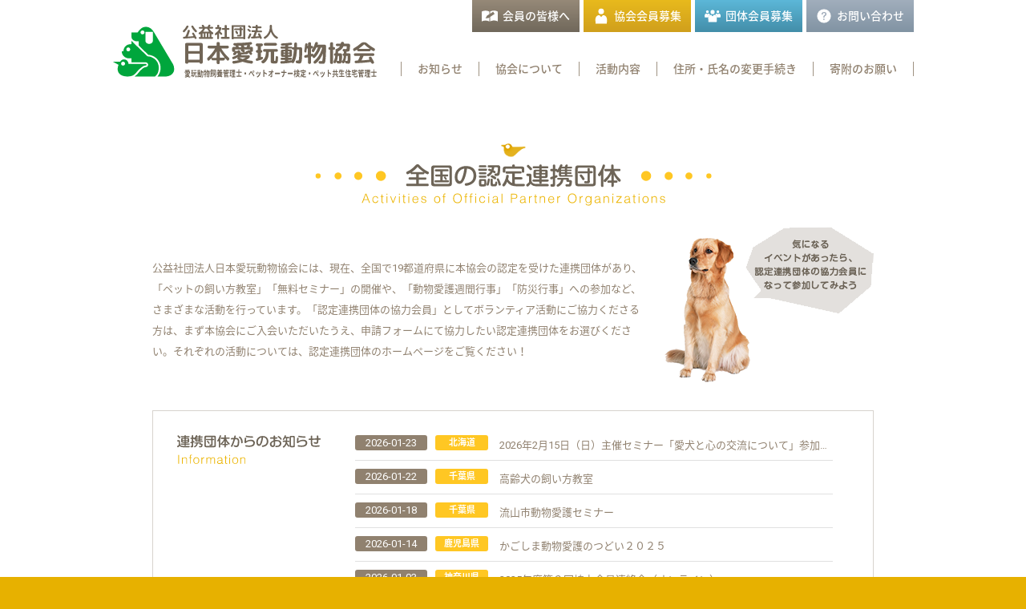

--- FILE ---
content_type: text/html; charset=UTF-8
request_url: https://www.jpc.or.jp/branch/
body_size: 45217
content:
<!DOCTYPE html>
<html lang="ja">
<head>
<!-- Google tag (gtag.js) -->
<script async src="https://www.googletagmanager.com/gtag/js?id=G-67Y9HQ3592"></script>
<script>
  window.dataLayer = window.dataLayer || [];
  function gtag(){dataLayer.push(arguments);}
  gtag('js', new Date());

  gtag('config', 'G-67Y9HQ3592');
</script>
<meta charset="utf-8">
<meta http-equiv="X-UA-Compatible" content="IE=edge,chrome=1">
<meta name="format-detection" content="telephone=no, email=no, address=no">
<meta name="viewport" content="width=device-width, initial-scale=1,user-scalable=no">
<title>連携団体の活動 | 公益社団法人日本愛玩動物協会 | 動物の愛護及び適正な飼養管理に関する知識等の普及啓発活動</title>
<meta name="keywords" content="管理士,ペット,資格,通信教育,犬,猫">
<meta name="description" content="本協会は、国及び都道府県や、他の動物愛護団体とも協力して活動を行い、多岐にわたる事業を全国展開。人と動物が幸せに共生していける社会の構築に貢献しています。">
<link rel="shortcut icon" href="/favicon.ico"/>
<link rel="icon" type="image/vnd.microsoft.icon" href="/favicon.ico">
<link rel="apple-touch-icon" href="/apple-touch-icon.png">
<link rel="stylesheet" href="https://fonts.googleapis.com/css?family=Roboto:400,500,700">
<link rel="stylesheet" href="https://fonts.googleapis.com/earlyaccess/notosansjapanese.css">
<link rel="stylesheet" href="https://fonts.googleapis.com/earlyaccess/roundedmplus1c.css"/>
<link rel="stylesheet" href="https://www.jpc.or.jp/animal/wp-content/themes/animal/style.css?t=20230206" type="text/css" media="all"/>
<meta name='robots' content='max-image-preview:large' />
	<style>img:is([sizes="auto" i], [sizes^="auto," i]) { contain-intrinsic-size: 3000px 1500px }</style>
	<link rel='stylesheet' id='wp-block-library-css' href='https://www.jpc.or.jp/animal/wp-includes/css/dist/block-library/style.min.css?ver=6.7.4' type='text/css' media='all' />
<style id='classic-theme-styles-inline-css' type='text/css'>
/*! This file is auto-generated */
.wp-block-button__link{color:#fff;background-color:#32373c;border-radius:9999px;box-shadow:none;text-decoration:none;padding:calc(.667em + 2px) calc(1.333em + 2px);font-size:1.125em}.wp-block-file__button{background:#32373c;color:#fff;text-decoration:none}
</style>
<style id='global-styles-inline-css' type='text/css'>
:root{--wp--preset--aspect-ratio--square: 1;--wp--preset--aspect-ratio--4-3: 4/3;--wp--preset--aspect-ratio--3-4: 3/4;--wp--preset--aspect-ratio--3-2: 3/2;--wp--preset--aspect-ratio--2-3: 2/3;--wp--preset--aspect-ratio--16-9: 16/9;--wp--preset--aspect-ratio--9-16: 9/16;--wp--preset--color--black: #000000;--wp--preset--color--cyan-bluish-gray: #abb8c3;--wp--preset--color--white: #ffffff;--wp--preset--color--pale-pink: #f78da7;--wp--preset--color--vivid-red: #cf2e2e;--wp--preset--color--luminous-vivid-orange: #ff6900;--wp--preset--color--luminous-vivid-amber: #fcb900;--wp--preset--color--light-green-cyan: #7bdcb5;--wp--preset--color--vivid-green-cyan: #00d084;--wp--preset--color--pale-cyan-blue: #8ed1fc;--wp--preset--color--vivid-cyan-blue: #0693e3;--wp--preset--color--vivid-purple: #9b51e0;--wp--preset--gradient--vivid-cyan-blue-to-vivid-purple: linear-gradient(135deg,rgba(6,147,227,1) 0%,rgb(155,81,224) 100%);--wp--preset--gradient--light-green-cyan-to-vivid-green-cyan: linear-gradient(135deg,rgb(122,220,180) 0%,rgb(0,208,130) 100%);--wp--preset--gradient--luminous-vivid-amber-to-luminous-vivid-orange: linear-gradient(135deg,rgba(252,185,0,1) 0%,rgba(255,105,0,1) 100%);--wp--preset--gradient--luminous-vivid-orange-to-vivid-red: linear-gradient(135deg,rgba(255,105,0,1) 0%,rgb(207,46,46) 100%);--wp--preset--gradient--very-light-gray-to-cyan-bluish-gray: linear-gradient(135deg,rgb(238,238,238) 0%,rgb(169,184,195) 100%);--wp--preset--gradient--cool-to-warm-spectrum: linear-gradient(135deg,rgb(74,234,220) 0%,rgb(151,120,209) 20%,rgb(207,42,186) 40%,rgb(238,44,130) 60%,rgb(251,105,98) 80%,rgb(254,248,76) 100%);--wp--preset--gradient--blush-light-purple: linear-gradient(135deg,rgb(255,206,236) 0%,rgb(152,150,240) 100%);--wp--preset--gradient--blush-bordeaux: linear-gradient(135deg,rgb(254,205,165) 0%,rgb(254,45,45) 50%,rgb(107,0,62) 100%);--wp--preset--gradient--luminous-dusk: linear-gradient(135deg,rgb(255,203,112) 0%,rgb(199,81,192) 50%,rgb(65,88,208) 100%);--wp--preset--gradient--pale-ocean: linear-gradient(135deg,rgb(255,245,203) 0%,rgb(182,227,212) 50%,rgb(51,167,181) 100%);--wp--preset--gradient--electric-grass: linear-gradient(135deg,rgb(202,248,128) 0%,rgb(113,206,126) 100%);--wp--preset--gradient--midnight: linear-gradient(135deg,rgb(2,3,129) 0%,rgb(40,116,252) 100%);--wp--preset--font-size--small: 13px;--wp--preset--font-size--medium: 20px;--wp--preset--font-size--large: 36px;--wp--preset--font-size--x-large: 42px;--wp--preset--spacing--20: 0.44rem;--wp--preset--spacing--30: 0.67rem;--wp--preset--spacing--40: 1rem;--wp--preset--spacing--50: 1.5rem;--wp--preset--spacing--60: 2.25rem;--wp--preset--spacing--70: 3.38rem;--wp--preset--spacing--80: 5.06rem;--wp--preset--shadow--natural: 6px 6px 9px rgba(0, 0, 0, 0.2);--wp--preset--shadow--deep: 12px 12px 50px rgba(0, 0, 0, 0.4);--wp--preset--shadow--sharp: 6px 6px 0px rgba(0, 0, 0, 0.2);--wp--preset--shadow--outlined: 6px 6px 0px -3px rgba(255, 255, 255, 1), 6px 6px rgba(0, 0, 0, 1);--wp--preset--shadow--crisp: 6px 6px 0px rgba(0, 0, 0, 1);}:where(.is-layout-flex){gap: 0.5em;}:where(.is-layout-grid){gap: 0.5em;}body .is-layout-flex{display: flex;}.is-layout-flex{flex-wrap: wrap;align-items: center;}.is-layout-flex > :is(*, div){margin: 0;}body .is-layout-grid{display: grid;}.is-layout-grid > :is(*, div){margin: 0;}:where(.wp-block-columns.is-layout-flex){gap: 2em;}:where(.wp-block-columns.is-layout-grid){gap: 2em;}:where(.wp-block-post-template.is-layout-flex){gap: 1.25em;}:where(.wp-block-post-template.is-layout-grid){gap: 1.25em;}.has-black-color{color: var(--wp--preset--color--black) !important;}.has-cyan-bluish-gray-color{color: var(--wp--preset--color--cyan-bluish-gray) !important;}.has-white-color{color: var(--wp--preset--color--white) !important;}.has-pale-pink-color{color: var(--wp--preset--color--pale-pink) !important;}.has-vivid-red-color{color: var(--wp--preset--color--vivid-red) !important;}.has-luminous-vivid-orange-color{color: var(--wp--preset--color--luminous-vivid-orange) !important;}.has-luminous-vivid-amber-color{color: var(--wp--preset--color--luminous-vivid-amber) !important;}.has-light-green-cyan-color{color: var(--wp--preset--color--light-green-cyan) !important;}.has-vivid-green-cyan-color{color: var(--wp--preset--color--vivid-green-cyan) !important;}.has-pale-cyan-blue-color{color: var(--wp--preset--color--pale-cyan-blue) !important;}.has-vivid-cyan-blue-color{color: var(--wp--preset--color--vivid-cyan-blue) !important;}.has-vivid-purple-color{color: var(--wp--preset--color--vivid-purple) !important;}.has-black-background-color{background-color: var(--wp--preset--color--black) !important;}.has-cyan-bluish-gray-background-color{background-color: var(--wp--preset--color--cyan-bluish-gray) !important;}.has-white-background-color{background-color: var(--wp--preset--color--white) !important;}.has-pale-pink-background-color{background-color: var(--wp--preset--color--pale-pink) !important;}.has-vivid-red-background-color{background-color: var(--wp--preset--color--vivid-red) !important;}.has-luminous-vivid-orange-background-color{background-color: var(--wp--preset--color--luminous-vivid-orange) !important;}.has-luminous-vivid-amber-background-color{background-color: var(--wp--preset--color--luminous-vivid-amber) !important;}.has-light-green-cyan-background-color{background-color: var(--wp--preset--color--light-green-cyan) !important;}.has-vivid-green-cyan-background-color{background-color: var(--wp--preset--color--vivid-green-cyan) !important;}.has-pale-cyan-blue-background-color{background-color: var(--wp--preset--color--pale-cyan-blue) !important;}.has-vivid-cyan-blue-background-color{background-color: var(--wp--preset--color--vivid-cyan-blue) !important;}.has-vivid-purple-background-color{background-color: var(--wp--preset--color--vivid-purple) !important;}.has-black-border-color{border-color: var(--wp--preset--color--black) !important;}.has-cyan-bluish-gray-border-color{border-color: var(--wp--preset--color--cyan-bluish-gray) !important;}.has-white-border-color{border-color: var(--wp--preset--color--white) !important;}.has-pale-pink-border-color{border-color: var(--wp--preset--color--pale-pink) !important;}.has-vivid-red-border-color{border-color: var(--wp--preset--color--vivid-red) !important;}.has-luminous-vivid-orange-border-color{border-color: var(--wp--preset--color--luminous-vivid-orange) !important;}.has-luminous-vivid-amber-border-color{border-color: var(--wp--preset--color--luminous-vivid-amber) !important;}.has-light-green-cyan-border-color{border-color: var(--wp--preset--color--light-green-cyan) !important;}.has-vivid-green-cyan-border-color{border-color: var(--wp--preset--color--vivid-green-cyan) !important;}.has-pale-cyan-blue-border-color{border-color: var(--wp--preset--color--pale-cyan-blue) !important;}.has-vivid-cyan-blue-border-color{border-color: var(--wp--preset--color--vivid-cyan-blue) !important;}.has-vivid-purple-border-color{border-color: var(--wp--preset--color--vivid-purple) !important;}.has-vivid-cyan-blue-to-vivid-purple-gradient-background{background: var(--wp--preset--gradient--vivid-cyan-blue-to-vivid-purple) !important;}.has-light-green-cyan-to-vivid-green-cyan-gradient-background{background: var(--wp--preset--gradient--light-green-cyan-to-vivid-green-cyan) !important;}.has-luminous-vivid-amber-to-luminous-vivid-orange-gradient-background{background: var(--wp--preset--gradient--luminous-vivid-amber-to-luminous-vivid-orange) !important;}.has-luminous-vivid-orange-to-vivid-red-gradient-background{background: var(--wp--preset--gradient--luminous-vivid-orange-to-vivid-red) !important;}.has-very-light-gray-to-cyan-bluish-gray-gradient-background{background: var(--wp--preset--gradient--very-light-gray-to-cyan-bluish-gray) !important;}.has-cool-to-warm-spectrum-gradient-background{background: var(--wp--preset--gradient--cool-to-warm-spectrum) !important;}.has-blush-light-purple-gradient-background{background: var(--wp--preset--gradient--blush-light-purple) !important;}.has-blush-bordeaux-gradient-background{background: var(--wp--preset--gradient--blush-bordeaux) !important;}.has-luminous-dusk-gradient-background{background: var(--wp--preset--gradient--luminous-dusk) !important;}.has-pale-ocean-gradient-background{background: var(--wp--preset--gradient--pale-ocean) !important;}.has-electric-grass-gradient-background{background: var(--wp--preset--gradient--electric-grass) !important;}.has-midnight-gradient-background{background: var(--wp--preset--gradient--midnight) !important;}.has-small-font-size{font-size: var(--wp--preset--font-size--small) !important;}.has-medium-font-size{font-size: var(--wp--preset--font-size--medium) !important;}.has-large-font-size{font-size: var(--wp--preset--font-size--large) !important;}.has-x-large-font-size{font-size: var(--wp--preset--font-size--x-large) !important;}
:where(.wp-block-post-template.is-layout-flex){gap: 1.25em;}:where(.wp-block-post-template.is-layout-grid){gap: 1.25em;}
:where(.wp-block-columns.is-layout-flex){gap: 2em;}:where(.wp-block-columns.is-layout-grid){gap: 2em;}
:root :where(.wp-block-pullquote){font-size: 1.5em;line-height: 1.6;}
</style>
<script src="https://www.jpc.or.jp/animal/wp-content/themes/animal/js/jquery.js"></script>
<meta name="google-site-verification" content="rGBWLTufy1lvmNflyDhUPNKt3YjX8gHMBxfIO6qN2_I" />
</head>

<body>
<header>
  <section>
    <h1><a href="https://www.jpc.or.jp"><img src="https://www.jpc.or.jp/animal/wp-content/themes/animal/images/common/logo.svg" alt="公益社団法人日本愛玩動物協会"></a></h1>
    <nav class="sub">
      <ul>
        <li><a href="https://www.jpc.or.jp/procedures/" class="ico1"><span>会員の皆様へ</span></a> </li>
        <li><a href="https://www.jpc.or.jp/member/" class="ico2"><span>協会会員募集</span></a> </li>
        <li><a href="https://www.jpc.or.jp/org-member/" class="ico3"><span>団体会員募集</span></a> </li>
        <li><a href="https://www.jpc.or.jp/contact/" class="ico4"><span>お問い合わせ</span></a> </li>
      </ul>
    </nav>
    <nav class="gnavi">
      <ul id="menu" class="clearfix">
        <li><a href="https://www.jpc.or.jp/archives/category/information/">お知らせ</a> </li>
        <li>協会について
          <div id="sub1">
            <div class="mbox">
              <ul class="clearfix">
                <li><span class="icon_004"><a href="https://www.jpc.or.jp/active/">活動内容</a></span> </li>
                <li><span class="icon_004"><a href="https://www.jpc.or.jp/greeting/">ご挨拶</a></span> </li>
                <li><span class="icon_004"><a href="https://www.jpc.or.jp/history/">沿　革</a></span> </li>
                <li><span class="icon_004"><a href="https://www.jpc.or.jp/data/">業務・財務資料</a></span> </li>
              </ul>
            </div>
          </div>
        </li>
        <li>活動内容
          <div id="sub2">
            <div class="mbox">
              <ul class="clearfix">
                <li><span class="icon_004"><a href="https://www.jpc.or.jp/pet-adviser/">愛玩動物飼養管理士</a></span> </li>
                <li><span class="icon_004"><a href="https://jpca-education.org/" target="_blank">ペット共生住宅管理士検定</a></span> </li>
          <li><span class="icon_004"><a href="https://www.petken.org/?advcode=4fh2skitglh2" target="_blank">ペットオーナー検定</a></span> </li>
                <li><span class="icon_004"><a href="https://www.jpc.or.jp/branch/">連携団体の活動</a></span> </li>
                <li><span class="icon_004"><a href="https://www.jpc.or.jp/mansion/">ペットフレンドリーホーム</a></span> </li>
                <li><span class="icon_004"><a href="https://www.jpc.or.jp/archives/withpet/">機関誌『with PETs』</a></span> </li>
                <li><span class="icon_004"><a href="https://www.jpc.or.jp/pet-tourism/">ペットツーリズム</a></span> </li>
                <li><span class="icon_004"><a href="https://www.jpc.or.jp/seminor/">シンポジウム・講演会</a></span> </li>
                <li><span class="icon_004"><a href="https://www.jpc.or.jp/event/">動物愛護週間行事</a></span> </li>
                <li><span class="icon_004"><a href="https://www.jpc.or.jp/photo/">全国ペット写真コンテスト</a></span> </li>
                <li><span class="icon_004"><a href="https://www.jpc.or.jp/investigation/">研究助成事業</a></span> </li>
                <li><span class="icon_004"><a href="https://www.jpc.or.jp/subsidies/">適正飼養推進プロジェクト支援</a></span> </li>
                <li><span class="icon_004"><a href="https://www.jpc.or.jp/research/">調査・研究</a></span> </li>
                <li><span class="icon_004"><a href="https://www.jpc.or.jp/order/">書籍の購入</a></span> </li>
                <li><span class="icon_004"><a href="https://www.jpc.or.jp/pamphlet/">パンフレット</a></span> </li>
                <li><span class="icon_004"><a href="https://www.jpc.or.jp/activities/">被災ペット支援活動</a></span> </li>
                <li><span class="icon_004"><a href="https://www.jpc.or.jp/active-pet-adviser/">上級愛玩動物飼養管理士</a></span> </li>
              
              </ul>
            </div>
          </div>
        </li>
        <li><a href="https://www.jpc.or.jp/procedures/jushohenko/">住所・氏名の変更手続き</a></li>
        <li><a href="https://www.jpc.or.jp/kifu/">寄附のお願い</a> </li>
      </ul>
    </nav>
    <div class="DSbtn">
      <div class="hambarg"></div>
      <div class="hambarg"></div>
      <div class="hambarg"></div>
    </div>
  </section>
</header>
<nav class="spNavi">
  <ul>
    <li class="color1"><a href="https://www.jpc.or.jp/procedures/">会員のみなさまへ</a> </li>
    <li class="color2"><a href="https://www.jpc.or.jp/member/">協会会員募集</a> </li>
    <li class="color4"><a href="https://www.jpc.or.jp/org-member/">団体会員募集</a> </li>
    <li class="color3"><a href="https://www.jpc.or.jp/contact/">お問い合わせ</a> </li>
    <li><a href="https://www.jpc.or.jp">トップページ</a> </li>
    <li><a href="https://www.jpc.or.jp/archives/category/information/">お知らせ</a> </li>
    <li>
      <div class="subMenu2">協会について</div>
      <div class="sub2">
        <ul class="subNavi clearfix">
          <li><span class="icon_004"><a href="https://www.jpc.or.jp/active/">活動内容</a></span> </li>
          <li><span class="icon_004"><a href="https://www.jpc.or.jp/greeting/">ご挨拶</a></span> </li>
          <li><span class="icon_004"><a href="https://www.jpc.or.jp/history/">沿　革</a></span> </li>
          <li><span class="icon_004"><a href="https://www.jpc.or.jp/data/">業務・財務資料</a></span> </li>
        </ul>
      </div>
    </li>
    <li>
      <div class="subMenu">活動内容</div>
      <div class="sub">
        <ul class="subNavi clearfix">
          <li><span class="icon_004"><b>愛玩動物飼養管理士</b></span>
            <div class="subsub">
              <ul class="subsubNavi clearfix">
                <li> <a href="/kanrishi/">愛玩動物飼養管理士について</a> </li>
                <li> <a href="/kanrishi/use/">資格の活用</a> </li>
                <li> <a href="/kanrishi/flow/">資格取得までのながれ</a> </li>
                <li> <a href="/kanrishi/mypage/">マイページ</a> </li>
                <li> <a href="/kanrishi/licenced/">資格を取得されている方へ</a> </li>
                <li><a href="/kanrishi/voice/">資格取得者の声</a></li>
                <li> <a href="/kanrishi/faq/">よくある質問</a> </li>
                <li> <a href="/kanrishi/request/">資料請求</a> </li>
              </ul>
            </div>
          </li>
          <li><span class="icon_004"><a href="https://jpca-education.org/" target="_blank">ペット共生住宅管理士検定</a></span> </li>
          <li><span class="icon_004"><a href="https://www.petken.org/?advcode=4fh2skitglh2" target="_blank">ペットオーナー検定</a></span> </li>
          <li><span class="icon_004"><a href="https://www.jpc.or.jp/branch/">連携団体の活動</a></span> </li>
          <li><span class="icon_004"><a href="https://www.jpc.or.jp/mansion/">ペットフレンドリーホーム</a></span></li>
          <li><span class="icon_004"><a href="https://www.jpc.or.jp/archives/withpet/">機関誌『with PETs』</a></span> </li>
          <li><span class="icon_004"><a href="https://www.jpc.or.jp/pet-tourism/">ペットツーリズム</a></span> </li>
          <li><span class="icon_004"><a href="https://www.jpc.or.jp/seminor/">シンポジウム・講演会</a></span> </li>
          <li><span class="icon_004"><a href="https://www.jpc.or.jp/event/">動物愛護週間行事</a></span> </li>
          <li><span class="icon_004"><a href="https://www.jpc.or.jp/photo/">全国ペット写真コンテスト</a></span> </li>
          <li><span class="icon_004"><a href="https://www.jpc.or.jp/investigation/">研究助成事業</a></span> </li>
          <li><span class="icon_004"><a href="https://www.jpc.or.jp/subsidies/">適正飼養推進プロジェクト支援</a></span> </li>
          <li><span class="icon_004"><a href="https://www.jpc.or.jp/research/">調査・研究</a></span> </li>
          <li><span class="icon_004"><a href="https://www.jpc.or.jp/order/">書籍の購入</a></span> </li>
          <li><span class="icon_004"><a href="https://www.jpc.or.jp/pamphlet/">パンフレット</a></span> </li>
          <li><span class="icon_004"><a href="https://www.jpc.or.jp/activities/">被災ペット支援活動</a></span> </li>
          <li><span class="icon_004"><a href="https://www.jpc.or.jp/active-pet-adviser/">上級愛玩動物飼養管理士</a></span> </li>
        </ul>
      </div>
    </li>
    <li><a href="https://www.jpc.or.jp/procedures/jushohenko/">住所・氏名の変更手続き</a></li>
    <li><a href="https://www.jpc.or.jp/kifu/">寄附のお願い</a> </li>
  </ul>
</nav>
<div id="wrapper">
<section class="page shibu">
  <div class="hiyoko"><img src="/animal/wp-content/themes/animal/images/common/hiyoko.gif" alt="ひよこ" width="39" height="30" /></div>
  <h1><img src="/animal/wp-content/themes/animal/images/shibu/title_001_new.svg" alt="全国の認定連携団体" /><span class="sp">全国の認定連携団体</span></h1>
  <article>
    <div class="box lnone clearfix">
      <div class="left"> 公益社団法人日本愛玩動物協会には、現在、全国で19都道府県に本協会の認定を受けた連携団体があり、「ペットの飼い方教室」「無料セミナー」の開催や、「動物愛護週間行事」「防災行事」への参加など、さまざまな活動を行っています。「認定連携団体の協力会員」としてボランティア活動にご協力くださる方は、まず本協会にご入会いただいたうえ、申請フォームにて協力したい認定連携団体をお選びください。それぞれの活動については、認定連携団体のホームページをご覧ください！ </div>
      <div class="right"><img src="/animal/wp-content/themes/animal/images/shibu/comment3.png" alt="気になる イベントがあったら、認定連携団体の協力会員になって参加してみよう！" width="261" height="195" /></div>
    </div>
    <div class="info_area new">
      <div class="bInfoBox">
        <h4> <img src="https://www.jpc.or.jp/animal/wp-content/themes/animal/images/shibu/branch_info_title.svg"
                        alt="連携団体からのお知らせ"> </h4>
        <div class="scroll">
          <div class="scrollBox">
                        <dl class="clearfix">
              <dt>
                <p>
                  2026-01-23                </p>
              </dt>
              <dd> <span>
                北海道                </span> <a href="https://www.jpc.or.jp/hokkaido/archives/1937/">
                2026年2月15日（日）主催セミナー「愛犬と心の交流について」参加申込受付中です                </a> </dd>
            </dl>
                        <dl class="clearfix">
              <dt>
                <p>
                  2026-01-22                </p>
              </dt>
              <dd> <span>
                千葉県                </span> <a href="https://www.jpc.or.jp/chiba/archives/5691/">
                高齢犬の飼い方教室                </a> </dd>
            </dl>
                        <dl class="clearfix">
              <dt>
                <p>
                  2026-01-18                </p>
              </dt>
              <dd> <span>
                千葉県                </span> <a href="https://www.jpc.or.jp/chiba/archives/5803/">
                流山市動物愛護セミナー                </a> </dd>
            </dl>
                        <dl class="clearfix">
              <dt>
                <p>
                  2026-01-14                </p>
              </dt>
              <dd> <span>
                鹿児島県                </span> <a href="https://www.jpc.or.jp/kagoshima/archives/178/">
                かごしま動物愛護のつどい２０２５                </a> </dd>
            </dl>
                        <dl class="clearfix">
              <dt>
                <p>
                  2026-01-03                </p>
              </dt>
              <dd> <span>
                神奈川県                </span> <a href="https://www.jpc.or.jp/kanagawa/archives/1349/">
                2025年度第２回協力会員連絡会（オンライン）                </a> </dd>
            </dl>
                        <dl class="clearfix">
              <dt>
                <p>
                  2025-12-20                </p>
              </dt>
              <dd> <span>
                群馬県                </span> <a href="https://www.jpc.or.jp/gunma/archives/2362/">
                2025年度第9回オンライン交流会のお知らせ                </a> </dd>
            </dl>
                        <dl class="clearfix">
              <dt>
                <p>
                  2025-12-20                </p>
              </dt>
              <dd> <span>
                群馬県                </span> <a href="https://www.jpc.or.jp/gunma/archives/2356/">
                2025年度団体総会＆交流会                </a> </dd>
            </dl>
                        <dl class="clearfix">
              <dt>
                <p>
                  2025-12-20                </p>
              </dt>
              <dd> <span>
                群馬県                </span> <a href="https://www.jpc.or.jp/gunma/archives/2354/">
                2025年度第8回オンライン交流会のお知らせ                </a> </dd>
            </dl>
                        <dl class="clearfix">
              <dt>
                <p>
                  2025-11-30                </p>
              </dt>
              <dd> <span>
                東京都                </span> <a href="https://www.jpc.or.jp/tokyo/archives/3373/">
                【活動予定】2025年度 東京都愛玩動物協会 勉強会#1/会員交流会                </a> </dd>
            </dl>
                        <dl class="clearfix">
              <dt>
                <p>
                  2025-11-30                </p>
              </dt>
              <dd> <span>
                東京都                </span> <a href="https://www.jpc.or.jp/tokyo/archives/3378/">
                【活動予定】調布市防災拠点訓練 「防災フェスタ」                </a> </dd>
            </dl>
                        <dl class="clearfix">
              <dt>
                <p>
                  2025-11-30                </p>
              </dt>
              <dd> <span>
                東京都                </span> <a href="https://www.jpc.or.jp/tokyo/archives/3383/">
                【活動予定】2025年度 東京都愛玩動物協会 勉強会#2/会員交流会                </a> </dd>
            </dl>
                        <dl class="clearfix">
              <dt>
                <p>
                  2025-11-30                </p>
              </dt>
              <dd> <span>
                東京都                </span> <a href="https://www.jpc.or.jp/tokyo/archives/3390/">
                【活動予定】2025年度 東京都愛玩動物協会 協力会員向け 活動報告会/会員交流会                </a> </dd>
            </dl>
                        <dl class="clearfix">
              <dt>
                <p>
                  2025-11-29                </p>
              </dt>
              <dd> <span>
                千葉県                </span> <a href="https://www.jpc.or.jp/chiba/archives/5772/">
                シンポジウム「ペットと高齢者等の福祉」                </a> </dd>
            </dl>
                        <dl class="clearfix">
              <dt>
                <p>
                  2025-11-15                </p>
              </dt>
              <dd> <span>
                群馬県                </span> <a href="https://www.jpc.or.jp/gunma/archives/2349/">
                2025年度第7回オンライン交流会のお知らせ                </a> </dd>
            </dl>
                        <dl class="clearfix">
              <dt>
                <p>
                  2025-11-09                </p>
              </dt>
              <dd> <span>
                和歌山県                </span> <a href="https://www.jpc.or.jp/wakayama/archives/2081/">
                藤並　防災フェスタ                </a> </dd>
            </dl>
                        <dl class="clearfix">
              <dt>
                <p>
                  2025-11-09                </p>
              </dt>
              <dd> <span>
                千葉県                </span> <a href="https://www.jpc.or.jp/chiba/archives/5747/">
                大網白里市総合防災訓練                </a> </dd>
            </dl>
                        <dl class="clearfix">
              <dt>
                <p>
                  2025-11-08                </p>
              </dt>
              <dd> <span>
                千葉県                </span> <a href="https://www.jpc.or.jp/chiba/archives/5771/">
                成田市総合防災訓練                </a> </dd>
            </dl>
                        <dl class="clearfix">
              <dt>
                <p>
                  2025-11-04                </p>
              </dt>
              <dd> <span>
                沖縄県                </span> <a href="https://www.jpc.or.jp/okinawa/archives/3315/">
                令和7年度 沖縄県動物愛護のつどい 図画コンクール表彰式                </a> </dd>
            </dl>
                        <dl class="clearfix">
              <dt>
                <p>
                  2025-10-29                </p>
              </dt>
              <dd> <span>
                愛知県                </span> <a href="https://www.jpc.or.jp/aichi/archives/1695/">
                動物愛護フェスティバル　in　とよた                </a> </dd>
            </dl>
                      </div>
        </div>
      </div>
    </div>
    <div class="box2 mgnon">
      <h3>協力会員の条件</h3>
      <p><span>1．</span>公益社団法人日本愛玩動物協会が認定する愛玩動物飼養管理士の資格取得者、または同等の能力をお持ちであること。</p>
      <p><span>2．</span>公益社団法人日本愛玩動物協会の会員であること（一般会員の入会お手続きは<a href="https://www.jpc.or.jp/regist/">こちら</a> ）。<br>
        以上の条件を満たす方は、<a href="/animal/procedures/shisyotouroku/">各認定連携団体協力会員申請フォーム </a>にてお手続きください。</p>
    </div>
    <div class="box2">
      <h3>その他</h3>
      <p><span>※</span>登録の取り消しは自由にできます。</p>
      <p><span> ※</span>認定連携団体の活動に協力することにより、<a href="/active-pet-adviser/">上級愛玩動物飼養管理士（Active Pet
        CareAdviser）</a>の資格を取得するためのポイントを獲得することができます。詳しくは<a href="/active-pet-adviser/">こちら</a> 。</p>
      <p><span>※</span>申請後1年以上にわたり認定連携団体の活動に参加・協力をされないときは、認定連携団体からの連絡等を停止する場合があります。</p>
      <p><span>※</span>2年間以上参加・協力の活動実績が無い場合は、認定連携団体への登録を取り消す場合がありますので、予めご了承ください。</p>
    </div>
    <div class="map">
      <h3>認定連携団体の活動</h3>
      詳細は各認定連携団体のページをご確認ください。<br>
      認定連携団体を設置している都道府県は濃い色で表示されています。<br>
      該当する都道府県をクリックすると、各認定連携団体ページへ進みます。<br>
      <div class="map_area adjust"> <a href="/hokkaido/"><img class="p1" src="/animal/wp-content/themes/animal/images/shibu/p1new.svg" alt="北海道" /></a> <a href="/aomori/"><img class="p2" src="/animal/wp-content/themes/animal/images/shibu/p2new.svg" alt="青森" /></a> <a href="/akita/"><img class="p3" src="/animal/wp-content/themes/animal/images/shibu/p3new.svg" alt="秋田" /></a> <img class="p4" src="/animal/wp-content/themes/animal/images/shibu/p4new.svg" alt="岩手" /> <img class="p5" src="/animal/wp-content/themes/animal/images/shibu/p5new.svg" alt="山形" /> <img class="p6" src="/animal/wp-content/themes/animal/images/shibu/p6new.svg" alt="宮城" /> <img class="p7" src="/animal/wp-content/themes/animal/images/shibu/p7new.svg" alt="福島" /> <a href="/gunma/"><img class="p8" src="/animal/wp-content/themes/animal/images/shibu/p8new.svg" alt="群馬" /></a> <img class="p9" src="/animal/wp-content/themes/animal/images/shibu/p9new.svg" alt="栃木" /> <img class="p10" src="/animal/wp-content/themes/animal/images/shibu/p10new.svg" alt="埼玉" /> <a href="/ibaraki/"><img class="p11" src="/animal/wp-content/themes/animal/images/shibu/p11new.svg" alt="茨城" /></a> <a href="/tokyo/"><img class="p12" src="/animal/wp-content/themes/animal/images/shibu/p12new.svg" alt="東京" /></a> <a href="/kanagawa/"><img class="p13" src="/animal/wp-content/themes/animal/images/shibu/p13new.svg" alt="神奈川" /></a> <a href="/chiba/"><img class="p14" src="/animal/wp-content/themes/animal/images/shibu/p14new.svg" alt="千葉" /></a> <img class="p15" src="/animal/wp-content/themes/animal/images/shibu/p15new.svg" alt="新潟" /> <a href="/nagano/"><img class="p16" src="/animal/wp-content/themes/animal/images/shibu/p16new.svg" alt="長野" /></a> <img class="p17" src="/animal/wp-content/themes/animal/images/shibu/p17new.svg" alt="山梨" /> <img class="p18" src="/animal/wp-content/themes/animal/images/shibu/p18new.svg" alt="静岡" /><img class="p19" src="/animal/wp-content/themes/animal/images/shibu/p19new.svg" alt="富山" /> <img class="p20" src="/animal/wp-content/themes/animal/images/shibu/p20new.svg" alt="岐阜" /> <a href="/aichi/"><img class="p21" src="/animal/wp-content/themes/animal/images/shibu/p21new.svg" alt="愛知" /></a> <img class="p22" src="/animal/wp-content/themes/animal/images/shibu/p22new.svg" alt="石川" /> <img class="p23" src="/animal/wp-content/themes/animal/images/shibu/p23new.svg" alt="福井" /> <img class="p24" src="/animal/wp-content/themes/animal/images/shibu/p24new.svg" alt="滋賀" /> <a href="/mie/"><img class="p25" src="/animal/wp-content/themes/animal/images/shibu/p25new.svg" alt="三重" /></a> <img class="p26" src="/animal/wp-content/themes/animal/images/shibu/p26new.svg" alt="京都" /> <img class="p27" src="/animal/wp-content/themes/animal/images/shibu/p27new.svg" alt="兵庫" /> <a href="/nara/"><img class="p28" src="/animal/wp-content/themes/animal/images/shibu/p28new.svg" alt="奈良" /></a> <a href="/osaka/"><img class="p29" src="/animal/wp-content/themes/animal/images/shibu/p29new.svg" alt="大阪" /></a> <a href="/wakayama/"><img class="p30" src="/animal/wp-content/themes/animal/images/shibu/p30new.svg" alt="和歌山" /></a> <a href="/tottori/"><img class="p31" src="/animal/wp-content/themes/animal/images/shibu/p31new.svg" alt="鳥取" /></a> <img class="p32" src="/animal/wp-content/themes/animal/images/shibu/p32new.svg" alt="岡山" /> <img class="p33" src="/animal/wp-content/themes/animal/images/shibu/p33new.svg" alt="島根" /> <img class="p34" src="/animal/wp-content/themes/animal/images/shibu/p34new.svg" alt="広島" /> <img class="p35" src="/animal/wp-content/themes/animal/images/shibu/p35new.svg" alt="山口" /> <img class="p36" src="/animal/wp-content/themes/animal/images/shibu/p36new.svg" alt="香川" /> <img class="p37" src="/animal/wp-content/themes/animal/images/shibu/p37new.svg" alt="徳島" /> <img class="p38" src="/animal/wp-content/themes/animal/images/shibu/p38new.svg" alt="愛媛" /> <a href="/kochi/"><img class="p39" src="/animal/wp-content/themes/animal/images/shibu/p39new.svg" alt="高知" /></a> <img class="p40" src="/animal/wp-content/themes/animal/images/shibu/p40new.svg" alt="大分" /> <img class="p41" src="/animal/wp-content/themes/animal/images/shibu/p41new.svg" alt="福岡" /> <img class="p42" src="/animal/wp-content/themes/animal/images/shibu/p42new.svg" alt="佐賀" /> <a href="/miyazaki/"><img class="p43" src="/animal/wp-content/themes/animal/images/shibu/p43new.svg" alt="宮崎" /></a> <img class="p44" src="/animal/wp-content/themes/animal/images/shibu/p44new.svg" alt="熊本" /> <img class="p45" src="/animal/wp-content/themes/animal/images/shibu/p45new.svg" alt="長崎" /> <a href="/kagoshima/"><img class="p46" src="/animal/wp-content/themes/animal/images/shibu/p46new.svg" alt="鹿児島" /></a> <a href="/okinawa/"><img class="p47" src="/animal/wp-content/themes/animal/images/shibu/p47new.svg" alt="沖縄" /></a> </div>
      <div class="map_area_sp">
        <ul class="clearfix">
          <li><a href="/hokkaido/">北海道</a></li>
          <li><a href="/aomori/">青森</a></li>
          <li><a href="/akita/">秋田</a></li>
          <li><a href="/gunma/">群馬</a></li>
          <li><a href="/ibaraki/">茨城</a></li>
          <li><a href="/tokyo/">東京</a></li>
          <li><a href="/kanagawa/">神奈川</a></li>
          <li><a href="/chiba/">千葉</a></li>
          <li><a href="/nagano/">長野</a></li>
          <li><a href="/aichi/">愛知</a></li>
          <li><a href="/mie/">三重</a></li>
          <li><a href="/nara/">奈良</a></li>
          <li><a href="/osaka/">大阪</a></li>
          <li><a href="/wakayama/">和歌山</a></li>
          <li><a href="/tottori/">鳥取</a></li>
          <li><a href="/kochi/">高知</a></li>
          <li><a href="/miyazaki/">宮崎</a></li>
          <li><a href="/kagoshima/">鹿児島</a></li>
          <li><a href="/okinawa/">沖縄</a></li>
        </ul>
      </div>
    </div>
  </article>
</section>
</div>
<!--wrapper-->
<footer>
  <section class="sitemap">
    <div class="f_area">
      <h1><img src="https://www.jpc.or.jp/animal/wp-content/themes/animal/images/common/f_logo.svg" width="325" height="65" alt="公益社団法人日本愛玩動物協会" /></h1>
      <address>
      〒160-0016 東京都新宿区信濃町8-1<br>
      tel.03-3355-7855（祝日を除く平日 10：00～17：00）<br>
      fax.03-3355-7880
      </address>
      <div id="searchform">
        <form method="get" action="https://www.jpc.or.jp/">
          <input class="srch-txt" value="" name="s" id="s" type="text"/>
          <input class="SE4_btn" id="searchsubmit" value="検索" type="submit"/>
        </form>
      </div>
    </div>
    <div class="sitemaps">
      <ul class="maps clearfix">
        <li>
          <div class="block">
            <h2>お知らせ</h2>
            <ul class="mdetail">
              <li><a href="https://www.jpc.or.jp/archives/category/information/">・お知らせ</a> </li>
            </ul>
            <h2>協会について</h2>
            <ul class="mdetail">
              <li><a href="https://www.jpc.or.jp/active/">・活動内容</a> </li>
              <li><a href="https://www.jpc.or.jp/greeting/">・ご挨拶</a> </li>
              <li><a href="https://www.jpc.or.jp/history/">・沿　革</a> </li>
              <li><a href="https://www.jpc.or.jp/data/">・業務・財務資料</a> </li>
            </ul>
          </div>
        </li>
        <li>
          <div class="block">
            <h2>活動内容</h2>
            <ul class="mdetail">
              <li><a href="https://www.jpc.or.jp/pet-adviser/">・愛玩動物飼養管理士</a> </li>
              <li><a href="https://jpca-education.org/" target="_blank">・ペット共生住宅管理士検定</a> </li>
              <li><a href="https://www.petken.org/?advcode=4fh2skitglh2" target="_blank">・ペットオーナー検定</a></li>
              <li><a href="https://www.jpc.or.jp/branch/">・連携団体の活動</a> </li>
              <li><a href="https://www.jpc.or.jp/mansion/">・ペットフレンドリーホーム</a> </li>
              <li><a href="https://www.jpc.or.jp/archives/withpet/">・機関誌『with PETs』</a> </li>
              <li><a href="https://www.jpc.or.jp/event/">・動物愛護週間行事</a> </li>
              <li><a href="https://www.jpc.or.jp/photo/">・全国ペット写真コンテスト</a> </li>
              <li><a href="https://www.jpc.or.jp/active-pet-adviser/">・上級愛玩動物飼養管理士</a> </li>
              <li><a href="https://www.jpc.or.jp/order/">・書籍の購入</a> </li>
              <li><a href="https://www.jpc.or.jp/pamphlet/">・パンフレット</a> </li>
              <li><a href="https://www.jpc.or.jp/investigation/">・研究助成事業</a> </li>
              <li><a href="https://www.jpc.or.jp/subsidies/">・適正飼養推進プロジェクト支援</a> </li>
              <li><a href="https://www.jpc.or.jp/pet-tourism/">・ペットツーリズム</a> </li>
              <li><a href="https://www.jpc.or.jp/seminor/">・シンポジウム・講演会</a> </li>
              <li><a href="https://www.jpc.or.jp/activities/">・被災ペット支援活動</a> </li>
              <li><a href="https://www.jpc.or.jp/research/">・調査・研究</a> </li>
            </ul>
          </div>
        </li>
        <li>
          <div class="block">
            <h2>連携団体の活動</h2>
            <ul class="mdetail">
              <li><a href="https://www.jpc.or.jp/branch/">・活動内容</a> </li>
            </ul>
            <h2>寄附のお願い</h2>
            <ul class="mdetail">
              <li><a href="https://www.jpc.or.jp/kifu/">・寄附のお願い</a> </li>
            </ul>
          </div>
        </li>
        <li>
          <div class="block">
            <h2>会員の皆様へ</h2>
            <ul class="mdetail">
              <li><a href="https://www.jpc.or.jp/procedures/jushohenko/">・住所・氏名変更手続きフォーム</a> </li>
              <li><a href="https://www.jpc.or.jp/procedures/shisyotouroku/">・連携団体協力申請</a> </li>
            </ul>
            <h2>協会会員募集</h2>
            <ul class="mdetail">
              <li><a href="https://www.jpc.or.jp/member/">・協会会員とは</a> </li>
              <li><a href="https://www.jpc.or.jp/tokuten/">・会員特典</a> </li>
              <li><a href="https://www.jpc.or.jp/voice/">・会員の方の声</a> </li>
              <li><a href="https://www.jpc.or.jp/regist/">・会員申し込み</a> </li>
            </ul>
            <h2>団体会員募集</h2>
            <ul class="mdetail">
              <li><a href="https://www.jpc.or.jp/org-member/">・団体会員募集</a></li>
            </ul>
          </div>
        </li>
        <li>
          <div class="block">
            <h2>その他</h2>
            <ul class="mdetail">
              <li><a href="https://www.jpc.or.jp/links/">・関係省庁・団体</a> </li>
              <li><a href="https://www.jpc.or.jp/contact/">・お問い合わせ</a> </li>
              <li><a href="https://www.jpc.or.jp/privacy/">・個人情報保護方針</a> </li>
              <li><a href="https://www.jpc.or.jp/tokusyo/">・特定商取引に関する表記</a></li>
            </ul>
          </div>
        </li>
      </ul>
    </div>
  </section>
  <div class="mobMenu">
    <ul>
      <li><a href="https://www.jpc.or.jp/links/">関係省庁・団体</a> </li>
      <li><a href="https://www.jpc.or.jp/contact/">お問い合わせ</a> </li>
      <li><a href="https://www.jpc.or.jp/privacy/">個人情報保護方針</a> </li>
      <li><a href="https://www.jpc.or.jp/tokusyo/">特定商取引に関する表記</a></li>
    </ul>
  </div>
  <p class="copyright"> 2026 &copy;Japan Pet Care Association All Rights Reserved.</p>
  <p id="page-top"><img src="https://www.jpc.or.jp/animal/wp-content/themes/animal/images/common/pgtop.svg" width="55" height="55" alt="ページトップへ"> </p>
</footer>
<div class="popupInfo">
  <div class="popupInfoBlock">
    <div class="close">
      <div class="hamb"></div>
      <div class="hamb"></div>
    </div>
    <a href="https://www.jpc.or.jp/archives/event/5607/" target="_blank"><img src="https://www.jpc.or.jp/animal/wp-content/uploads/2024/09/33a064bb675b654a27913e7b1214e2ce.png" /></a>  </div>
</div>
<script src="/load/js/jquery.cookie.js"></script> 
<!--<script src="/load/js/popup.js"></script> ※ポップアップ非表示--> 
<script src="https://www.jpc.or.jp/animal/wp-content/themes/animal/js/TweenMax.min.js"></script> 
<script src="https://www.jpc.or.jp/animal/wp-content/themes/animal/js/jquery.superscrollorama.js"></script> 
<script src="https://www.jpc.or.jp/animal/wp-content/themes/animal/js/slick.js"></script> 
<script src="https://www.jpc.or.jp/animal/wp-content/themes/animal/js/move2.js"></script> 
<script src="https://www.jpc.or.jp/animal/wp-content/themes/animal/js/move3.js"></script> 
<script src="https://www.jpc.or.jp/animal/wp-content/themes/animal/js/common.js"></script>
<!--Performance DMPタグ-->
<script type="text/javascript">
(function(w,d,s){
var f=d.getElementsByTagName(s)[0],j=d.createElement(s);
j.async=true;j.src='https://dmp.im-apps.net/js/1020149/0001/itm.js';
f.parentNode.insertBefore(j, f);
})(window,document,'script');
</script>
</body>
</html>

--- FILE ---
content_type: text/css
request_url: https://www.jpc.or.jp/animal/wp-content/themes/animal/style.css?t=20230206
body_size: 368
content:
@charset "utf-8";
/*
Theme Name: 愛玩動物協会
Theme URI: 
Description: 
Version: 2.0
Author: KENTA KAJI (The Craft inc.)
Author URI:
*/
@import url("./css/normalize.css");
@import url("./css/common.css?t=20230206");
@import url("./css/tab.css?t=20230206");
@import url("./css/sp.css?t=20230206");
@import url("./css/slick.css");
@import url("./css/tokuten.css");
@import url("./css/kanrishiday.css");
@import url("./css/saigai_seminar.css");

--- FILE ---
content_type: text/css
request_url: https://www.jpc.or.jp/animal/wp-content/themes/animal/css/common.css?t=20230206
body_size: 179948
content:
@charset "utf-8";
/* Begin Typography & Colors */
html {
  margin: 0;
  padding: 0;
  background: #e7b100;
}
body {
  position: relative;
  margin: 0;
  padding: 0;
  min-height: 100%;
  width: 100%;
  color: #90816f;
  font-family: "Roboto", "Noto Sans Japanese", "ヒラギノ角ゴ Pro W3", "Hiragino Kaku Gothic Pro", "メイリオ", Meiryo, Osaka, "ＭＳ Ｐゴシック", "MS PGothic", sans-serif;
}
.wf-roundedmplus1c {
  font-family: "Rounded Mplus 1c";
}
.ex {
  color: #90816f;
}
a, a:link, a:visited {
  outline: none;
  cursor: pointer;
}
img {
  border: none;
}
.p-country-name{
	display: none;
}
span.uline {
  text-decoration: underline;
}
.pdfLink {
  display: inline-block;
  box-sizing: border-box;
  padding: 0 20px 0 52px !important;
  height: 30px;
  border-radius: 5px;
  background: url("image/pdf.jpg") no-repeat 10px 50% #e7b100 !important;
  color: #ffffff !important;
  text-decoration: none !important;
  font-size: 13px;
  line-height: 30px;
}
.wordLink {
  display: inline-block;
  box-sizing: border-box;
  padding: 0 20px 0 52px !important;
  height: 30px;
  border-radius: 5px;
  background: url("image/word.jpg") no-repeat 10px 50% #e7b100 !important;
  color: #ffffff !important;
  text-decoration: none !important;
  font-size: 13px;
  line-height: 30px;
}
.att {
  color: #c30041;
}
.DSbtn {
  display: none;
}
.spc {
  padding: 0 0 0 25px;
}
.icon_001 {
  padding: 0 0 0 20px;
  background: url(image/icon_001.png) no-repeat left;
}
.icon_003 {
  padding: 0 0 0 25px;
  background: url(image/icon_003.png) no-repeat -2px 5px;
}
a[href$=".pdf"] {
  padding: 0 0 0 25px;
  background: url(image/icon_002.png) no-repeat left;
}
a[href$=".pdf"].pfn {
  padding: 0;
  background: none;
}
.icon_004 {
  padding: 0 0 0 20px;
  background: url(image/icon_004.png) no-repeat left;
}
.npf {
  padding: 0 !important;
  background: none !important;
}
.hiyoko {
  text-align: center;
}
.cat {
  position: absolute;
  right: 0;
  bottom: 0;
}
.dog {
  position: absolute;
  right: 0;
  bottom: 0;
}
#page-top {
  position: fixed;
  right: 10px;
  bottom: 20px;
  z-index: 9998;
  cursor: pointer;
}
.spNavi {
  display: none;
}
.grecaptcha-badge {
  visibility: hidden;
}
p.recapture {
  text-align: center;
}
/* basic classes
----------------------------------------------------------------------*/
.clearfix:after {
  display: block;
  visibility: hidden;
  clear: both;
  height: 0;
  content: ".";
}
.clearfix {
  display: block;
}
/* blog classes
----------------------------------------------------------------------*/
img.aligncenter {
  display: block;
  margin-right: auto;
  margin-left: auto;
}
img.alignright {
  display: inline;
  margin: 0 0 2px 7px;
  padding: 4px;
}
img.alignleft {
  display: inline;
  margin: 0 7px 2px 0;
  padding: 4px;
}
.alignright {
  float: right;
}
.alignleft {
  float: left;
}
/* table classes
----------------------------------------------------------------------*/
.table01 {
  margin: 0 auto 0 auto;
  width: 100%;
  border-collapse: collapse;
  border-top: #d6d6d6 solid 1px;
  border-left: #d6d6d6 solid 1px;
  text-align: left;
}
.table01 td {
  padding: 6px 15px;
  border-right: #d6d6d6 solid 1px;
  border-bottom: #d6d6d6 solid 1px;
  text-align: center;
}
.table01 th {
  padding: 6px 15px;
  border-right: #d6d6d6 solid 1px;
  border-bottom: #d6d6d6 solid 1px;
  background: #f2f2f2;
  text-align: center;
  font-weight: normal;
}
.table01 tr:nth-child(odd) {
  background-color: #f2f2f2;
}
.table02 {
  margin: 0 auto 0 auto;
  width: 100%;
  border-collapse: collapse;
  border-top: #cac8c1 solid 1px;
  border-left: #d6d6d6 solid 1px;
  text-align: left;
}
.table02 td {
  padding: 6px 0;
  border-right: #d6d6d6 solid 1px;
  border-bottom: #d6d6d6 solid 1px;
  text-align: center;
}
.table02 th {
  padding: 6px 0;
  border-right: #d6d6d6 solid 1px;
  border-bottom: #d6d6d6 solid 1px;
  background: #f2f2f2;
  text-align: center;
  font-weight: normal;
}
.table03 {
  margin: 20px auto 20px auto;
  width: 100%;
  border-collapse: collapse;
  border-top: #d6d6d6 solid 1px;
  text-align: left;
  font-size: 13px;
  line-height: 1.8em;
}
.table03 td {
  padding: 15px 15px;
  border-bottom: #d6d6d6 solid 1px;
}
.table03 th {
  position: relative;
  padding: 15px 15px;
  width: 223px;
  border-bottom: #d6d6d6 solid 1px;
  background: #f2f2f2;
  text-align: left;
  font-weight: normal;
}
.table03 a {
  color: #d7a500;
  text-decoration: underline;
}
.table03 a:hover {
  color: #d7a500;
  text-decoration: none;
}
.table04 {
  margin: 20px auto 20px auto;
  width: 100%;
  border-collapse: collapse;
  border-top: #d6d6d6 solid 1px;
  text-align: left;
  font-size: 13px;
  line-height: 1.8em;
}
.table04 td {
  padding: 15px 15px;
  border-bottom: #d6d6d6 solid 1px;
}
.table04 th {
  position: relative;
  padding: 15px 15px;
  width: 160px;
  border-bottom: #d6d6d6 solid 1px;
  background: #f2f2f2;
  text-align: cleft;
  font-weight: normal;
}
.table05 {
  margin: 0 auto 20px auto;
  width: 100%;
  border-collapse: collapse;
  border-top: #d6d6d6 solid 1px;
  border-left: #d6d6d6 solid 1px;
  text-align: left;
  font-size: 13px;
  line-height: 1.8em;
}
.table05 td {
  padding: 15px 15px;
  border-right: #d6d6d6 solid 1px;
  border-bottom: #d6d6d6 solid 1px;
}
.table05 th {
  position: relative;
  padding: 15px 15px;
  border-right: #d6d6d6 solid 1px;
  border-bottom: #d6d6d6 solid 1px;
  background: #f2f2f2;
  text-align: cleft;
  font-weight: normal;
}
.table06 {
  margin: 0 auto 0 auto;
  width: 100%;
  border-collapse: collapse;
  border-top: #d8a500 solid 2px;
  /* border-left: #d8a500 solid 1px; */
  font-size: 13px;
  line-height: 1.8em;
}
.table06 td {
  padding: 10px 5px;
  border-right: #d8a500 solid 1px;
  border-bottom: #d8a500 solid 1px;
}
.table06 th {
  position: relative;
  padding: 5px 5px;
  border-right: #d8a500 solid 1px;
  border-bottom: #d8a500 solid 1px;
  background: #d8a500;
  color: #ffffff;
  text-align: center;
  font-weight: normal;
}
.table06 tr:nth-child(even) {
  background-color: #fcfbf1;
}
.alignC {
  text-align: center;
}
.alignL {
  text-align: left;
}
.alignR {
  text-align: right;
}
.table07 {
  margin: 0 auto 0 auto;
  width: 100%;
  border-collapse: collapse;
  border-top: #d8a500 solid 2px;
  text-align: left;
  font-size: 14px;
  line-height: 1.8em;
}
.table07 th {
  position: relative;
  padding: 5px 5px;
  border-right: #d8a500 solid 1px;
  color: #d8a500;
  text-align: center;
  font-weight: normal;
}
.b-non {
  border-right: none !important;
}
.table08 {
  margin: 20px auto 20px auto;
  width: 100%;
  border-collapse: collapse;
  border-top: #d6d6d6 solid 1px;
  text-align: left;
  font-size: 13px;
  line-height: 1.8em;
}
.table08 td {
  padding: 15px 15px;
  border-bottom: #d6d6d6 solid 1px;
}
.table08 th {
  position: relative;
  padding: 15px 15px;
  width: 160px;
  border-bottom: #d6d6d6 solid 1px;
  text-align: cleft;
  font-weight: normal;
}
.table09 {
  margin: 20px auto 20px auto;
  width: 100%;
  border-collapse: collapse;
  border-top: #d6d6d6 solid 1px;
  text-align: left;
  font-size: 13px;
  line-height: 1.8em;
}
.table09 td {
  padding: 25px 15px;
  border-bottom: #d6d6d6 solid 1px;
}
.table09 td a {
  color: #e4b21f;
  text-decoration: underline;
}
.table09 td p {
  margin: 0 0 5px;
  padding: 0;
  line-height: 1.8em;
}
.table09 td p.keep {
  float: right;
  margin: 0;
  padding: 0;
  width: calc(100% - 260px);
}
.table09 td p.spec {
  margin: 0;
  padding: 0;
  font-size: 11px;
  line-height: 1.8em;
}
.table09 td label {
  font-weight: 700;
  font-size: 14px;
}
.table09 td .bklist {
  font-weight: 700;
  font-size: 14px;
}
.table09 th {
  position: relative;
  padding: 25px 15px;
  width: 210px;
  border-bottom: #d6d6d6 solid 1px;
  background: #f2f2f2;
  vertical-align: top;
  text-align: left;
  font-weight: normal;
}
.table09 td .left {
  float: left;
}
.table09 td .center {
  float: left;
  margin: 0 10px;
}
.table09 td .right {
  float: left;
}
.table10 {
  margin: 20px auto 20px auto;
  width: 100%;
  border-collapse: collapse;
  border-top: #d6d6d6 solid 1px;
  text-align: left;
  font-size: 13px;
  line-height: 1.8em;
}
.table10 td {
  padding: 8px 15px;
  border-bottom: #d6d6d6 solid 1px;
}
.table10 th {
  position: relative;
  padding: 8px 15px;
  border-bottom: #d6d6d6 solid 1px;
  background: #f2f2f2;
  text-align: center;
  font-weight: normal;
}
.table10 tr:nth-child(even) {
  background-color: #fcfbf1;
}
.table11 {
  margin: 20px auto 20px auto;
  width: 100%;
  border-collapse: collapse;
  text-align: left;
  font-size: 13px;
  line-height: 1.8em;
}
.table11 td {
  padding: 8px 15px;
  border-bottom: #d6d6d6 solid 1px;
}
.table11 td a {
  color: #e7b100;
  text-decoration: underline;
}
.table11 th {
  position: relative;
  padding: 8px 15px;
  border-bottom: #d6d6d6 solid 1px;
  background: #f2f2f2;
  text-align: center;
  font-weight: normal;
}
.table11 tr:nth-child(even) {
  background-color: #fcfbf1;
}
.table11 span.sp {
  display: none;
}
.table11 th.sp {
  display: none;
}
.table12 {
  margin: 20px auto 20px auto;
  width: 100%;
  border-collapse: collapse;
  border-top: #d6d6d6 dashed 1px;
  text-align: left;
  font-size: 13px;
  line-height: 1.8em;
}
.table12 td {
  padding: 15px 15px;
  border-bottom: #d6d6d6 dashed 1px;
}
.table12 th {
  position: relative;
  padding: 15px 15px;
  border-bottom: #d6d6d6 solid 1px;
  background: #f2f2f2;
  text-align: center;
  font-weight: normal;
}
.table12 tr {
  background-color: #f2f2f2;
}
.table13 {
  margin: 20px auto 20px auto;
  width: 100%;
  border-collapse: collapse;
  border-top: #d6d6d6 solid 1px;
  text-align: left;
  font-size: 13px;
  line-height: 1.8em;
}
.table13 td {
  position: relative;
  padding: 15px 15px;
  border-bottom: #d6d6d6 solid 1px;
}
.table13 th {
  position: relative;
  padding: 15px 15px;
  width: 200px;
  border-bottom: #d6d6d6 solid 1px;
  background: #f2f2f2;
  text-align: left;
  font-weight: normal;
}
.table13 td label.error {
  position: absolute;
  top: 19px;
  right: 0;
  color: #ff0000;
}
.table13 td .left {
  float: left;
}
.table13 td .center {
  float: left;
  margin: 0 10px;
}
.table13 td .right {
  float: left;
}
.table14 {
  margin: 0 auto 0 auto;
  width: 100%;
  border-collapse: collapse;
  border-top: #d6d6d6 solid 1px;
  text-align: left;
  font-size: 13px;
  line-height: 1.8em;
}
.table14 td {
  position: relative;
  padding: 15px 15px;
  border-bottom: #d6d6d6 solid 1px;
  text-align: right;
}
.table14 th {
  position: relative;
  padding: 15px 15px;
  width: 450px;
  border-bottom: #d6d6d6 solid 1px;
  background: #f2f2f2;
  text-align: left;
  font-weight: normal;
}
/* form classes
----------------------------------------------------------------------*/
span.wpcf7-list-item {
  margin: 0 1em 0 0 !important;
}
.wpcf7-text {
  box-sizing: border-box;
  padding: 10px;
  width: 250px;
  border: #cccccc solid 1px;
  background: #ffffff;
}
.old {
  width: 150px;
}
.wpcf7-textarea {
  box-sizing: border-box;
  padding: 10px;
  width: 100%;
  height: 100px;
  border: #cccccc solid 1px;
  background: #ffffff;
}
.wpcf7-select {
  padding: 4px;
  width: 160px;
  border: #cccccc solid 1px;
  background: #ffffff;
}
.wpcf7-list-item {
  display: block;
}
.wpcf7-radio .wpcf7-list-item {
  display: inline-block;
}
.submit {
  text-align: center;
}
div.wpcf7-validation-errors {
  border: none !important;
  background: #edaf00;
  color: #ffffff;
}
.wpcf7 form.invalid .wpcf7-response-output, .wpcf7 form.unaccepted .wpcf7-response-output {
  border: none !important;
  background: #edaf00;
  color: #ffffff;
}
div.wpcf7-mail-sent-ok {
  display: none !important;
}
.wpcf7 form.sent .wpcf7-response-output {
  display: none !important;
}
div.wpcf7-response-output {
  position: absolute;
  bottom: 0;
  left: 0;
  margin: 0 !important;
  padding: 5px 0 !important;
  width: 100%;
  text-align: center;
}
div.wpcf7 {
  margin: 0;
  padding: 0;
}
.wpcf7-list-item {
  display: inline-block;
}
.nenhi span.wpcf7-list-item {
  display: block !important;
}
/* pager classes
----------------------------------------------------------------------*/
.navigation {
  clear: both;
  margin: 30px 0 0 0;
  text-align: center;
}
.navigation span.current {
  display: inline-block;
  margin: 2px;
  padding: 0;
  width: 40px;
  height: 40px;
  background: #666666;
  color: #ffffff;
  text-align: center;
  text-decoration: none;
  font-size: 12px;
  line-height: 40px;
}
.navigation .page-numbers {
  display: inline-block;
  margin: 2px;
  padding: 0;
  width: 40px;
  height: 40px;
  background: #cccccc;
  color: #ffffff;
  text-align: center;
  text-decoration: none;
  font-size: 12px;
  line-height: 40px;
}
.navigation a {
  color: #ffffff !important;
  text-decoration: none !important;
}
.navigation a:hover {
  color: #ffffff !important;
  text-decoration: none !important;
}
/* common classes
----------------------------------------------------------------------*/
#wrapper {
  position: relative;
  overflow: hidden;
  margin: 0;
  padding: 122px 0 0;
  background: #ffffff;
}
header {
  position: fixed;
  top: 0;
  left: 0; /*
box-shadow:rgba(199, 199, 199, 0.65098) 0px 5px 5px -5px;
-webkit-box-shadow:rgba(199, 199, 199, 0.65098) 0px 5px 5px -5px;
-moz-box-shadow:rgba(199, 199, 199, 0.65098) 0px 5px 5px -5px;*/
  z-index: 9999;
  margin: 0;
  padding: 0;
  width: 100%;
  height: 122px;
  background-color: rgba(255, 255, 255, 0.95);
}
header section {
  position: relative;
  box-sizing: border-box;
  margin: 0 auto;
  padding: 0 30px;
  max-width: 1000px;
  height: 102px;
}
header section h1 {
  position: absolute;
  top: 29px;
  left: 0;
  margin: 0;
  padding: 0;
  line-height: 1;
}
header section nav.sub {
  position: absolute;
  top: 0;
  right: 0;
  text-align: right;
}
header section nav.sub ul {
  display: inline-block;
  margin: 0;
  padding: 0;
}
header section nav.sub li {
  float: left;
  margin: 0 0 0 5px;
  padding: 0;
  width: 134px;
  height: 34px;
  list-style: none;
}
header section nav.sub li a:hover {
  opacity: 0.75; /* Standard: FF gt 1.5, Opera, Safari */
  -ms-filter: "alpha(opacity=75)"; /* IE 8 */
  filter: alpha(opacity=75); /* IE lt 8 */
  -khtml-opacity: 0.75; /* Safari 1.x */
  -moz-opacity: 0.75; /* FF lt 1.5, Netscape */
}
header section nav.sub li a.ico1 {
  display: block;
  width: 134px;
  height: 40px;
  background: #968978; /* Old browsers */
  background: -moz-linear-gradient(top, #968978 0%, #70685b 100%); /* FF3.6-15 */
  background: -webkit-linear-gradient(top, #968978 0%, #70685b 100%); /* Chrome10-25,Safari5.1-6 */
  background: linear-gradient(to bottom, #968978 0%, #70685b 100%); /* W3C, IE10+, FF16+, Chrome26+, Opera12+, Safari7+ */
  color: #ffffff;
  text-align: center;
  text-decoration: none;
  font-weight: 500;
  font-size: 14px;
  line-height: 40px;
  filter: progid:DXImageTransform.Microsoft.gradient(startColorstr='#968978', endColorstr='#70685b', GradientType=0); /* IE6-9 */
}
header section nav.sub li a.ico1 span {
  display: inline-block;
  margin: 0;
  padding: 0 0 0 26px;
  background: url(image/icon001.svg) no-repeat left;
}
header section nav.sub li a.ico2 {
  display: block;
  width: 134px;
  height: 40px;
  background: #e8ba1d;
  background: -moz-linear-gradient(top, #e8ba1d 0%, #d09f1c 100%);
  background: -webkit-linear-gradient(top, #e8ba1d 0%, #d09f1c 100%);
  background: linear-gradient(to bottom, #e8ba1d 0%, #d09f1c 100%);
  color: #ffffff;
  text-align: center;
  text-decoration: none;
  font-weight: 500;
  font-size: 14px;
  line-height: 40px;
  filter: progid:DXImageTransform.Microsoft.gradient(startColorstr='#e8ba1d', endColorstr='#d09f1c', GradientType=0);
}
header section nav.sub li a.ico2 span {
  display: inline-block;
  margin: 0;
  padding: 0 0 0 26px;
  background: url(image/icon002.svg) no-repeat left;
}
header section nav.sub li a.ico3 {
  display: block;
  width: 134px;
  height: 40px;
  background: #e8ba1d;
  background: -moz-linear-gradient(to bottom, #5cb7d8 0%, #438ea9 100%);
  background: -webkit-linear-gradient(to bottom, #5cb7d8 0%, #438ea9 100%);
  background: linear-gradient(to bottom, #5cb7d8 0%, #438ea9 100%);
  color: #ffffff;
  text-align: center;
  text-decoration: none;
  font-weight: 500;
  font-size: 14px;
  line-height: 40px;
  filter: progid:DXImageTransform.Microsoft.gradient(startColorstr='#5cb7d8', endColorstr='#438ea9', GradientType=0);
}
header section nav.sub li a.ico3 span {
  display: inline-block;
  margin: 0;
  padding: 0 0 0 26px;
  background: url(image/icon003.svg) no-repeat left;
}
header section nav.sub li a.ico4 {
  display: block;
  width: 134px;
  height: 40px;
  background: #a1aebc;
  background: -moz-linear-gradient(top, #a1aebc 0%, #8193a3 100%);
  background: -webkit-linear-gradient(top, #a1aebc 0%, #8193a3 100%);
  background: linear-gradient(to bottom, #a1aebc 0%, #8193a3 100%);
  color: #ffffff;
  text-align: center;
  text-decoration: none;
  font-weight: 500;
  font-size: 14px;
  line-height: 40px;
  filter: progid:DXImageTransform.Microsoft.gradient(startColorstr='#a1aebc', endColorstr='#8193a3', GradientType=0);
}
header section nav.sub li a.ico4 span {
  display: inline-block;
  margin: 0;
  padding: 0 0 0 26px;
  background: url(image/icon004.svg) no-repeat left;
}
header section nav.gnavi {
  position: absolute;
  top: 77px;
  right: 0;
  text-align: right;
}
header section nav.gnavi ul {
  margin: 0;
  padding: 0;
  border-left: #9f9282 solid 1px;
}
header section nav.gnavi li {
  position: relative;
  float: left;
  margin: 0;
  padding: 2px 20px;
  border-right: #9f9282 solid 1px;
  color: #90816f;
  list-style: none;
  font-weight: 500;
  font-size: 14px;
  line-height: 1;
  cursor: pointer;
}
header section nav.gnavi li a {
  color: #90816f;
  text-decoration: none;
}
header section nav.gnavi li a:hover {
  color: #b9afa2;
  text-decoration: none;
}
header section nav.gnavi li p {
  margin: 0;
  padding: 0 25px;
  border-right: #9f9282 solid 1px;
  line-height: 1;
}
header section nav.gnavi li p.top {
  margin: 0;
  padding: 0 25px;
  border-right: #9f9282 solid 1px;
  border-left: #9f9282 solid 1px;
}
header section nav.gnavi ul#menu li #sub1 {
  position: absolute;
  top: 18px;
  left: -169px;
  z-index: 1100;
  display: none;
  margin: 0;
  padding: 0;
  width: 680px;
  background: url(image/arrow_001.png) no-repeat left top;
  color: #ffffff;
}
header section nav.gnavi ul#menu li #sub2 {
  position: absolute;
  top: 18px;
  left: -315px;
  z-index: 1101;
  display: none;
  margin: 0;
  padding: 0;
  width: 734px;
  background: url(image/arrow_002.png) no-repeat left 10px top 0;
  color: #ffffff;
}
header section nav.gnavi ul#menu li .mbox {
  margin-top: 10px;
  padding: 26px 0 16px 26px;
  border-radius: 5px;
  -webkit-border-top-left-radius: 5px;
  -moz-border-radius-topleft: 5px;
  -webkit-border-bottom-left-radius: 5px;
  -moz-border-radius-bottomleft: 5px;
  background: #e7b100;
  -webkit-box-shadow: rgba(0, 0, 0, 0.180392) 0 0 5px 0;
  -moz-box-shadow: rgba(0, 0, 0, 0.180392) 0 0 5px 0;
  box-shadow: rgba(0, 0, 0, 0.180392) 0 0 5px 0;
}
header section nav.gnavi ul#menu li .mbox ul {
  margin: 0;
  padding: 0;
  width: 708px;
  border-left: none;
}
header section nav.gnavi ul#menu li .mbox ul li {
  float: left;
  margin: 0 26px 10px 0;
  padding: 0 0 10px;
  width: 210px;
  height: auto;
  border-right: none;
  border-bottom: #ffe7be solid 1px;
  color: #ffffff;
  list-style: none;
  text-align: left;
  font-size: 13px;
}
header section nav.gnavi ul#menu li .mbox .long {
  width: 410px !important;
}
header section nav.gnavi ul#menu li .mbox ul li a {
  color: #ffffff;
  text-decoration: none;
}
header section nav.gnavi ul#menu li .mbox ul li a:hover {
  color: #ffe7be;
  text-decoration: none;
}
footer {
  margin: 0;
  padding: 0;
  background: #91826f;
}
footer .mobMenu {
  display: none;
}
footer section.sitemap {
  box-sizing: border-box;
  margin: 0 auto;
  padding: 0 30px;
  max-width: 1060px;
}
footer section.sitemap .f_area {
  position: relative;
  margin: 0 0 20px;
  padding: 30px 0 20px;
  border-bottom: #cbbeae solid 1px;
}
footer section.sitemap .f_area h1 {
  margin: 0;
  padding: 0;
  text-align: left;
  line-height: 1;
}
footer section.sitemap .f_area #searchform {
  position: absolute;
  top: 65px;
  right: 0;
  width: 220px;
  height: 26px;
}
footer section.sitemap .f_area address {
  position: absolute;
  top: 39px;
  left: 334px;
  color: #eaeaea;
  font-style: normal;
  font-size: 12px;
  line-height: 1.6em;
}
footer section.sitemap .f_area #searchform .srch-txt {
  display: inline-block;
  padding: 0 15px;
  width: 150px;
  height: 26px;
  outline: none;
  border: none;
  border-radius: 13px 0 0 13px;
  -webkit-border-top-left-radius: 13px;
  -moz-border-radius-topleft: 13px;
  -webkit-border-bottom-left-radius: 13px;
  -moz-border-radius-bottomleft: 13px;
  background: #ffffff;
}
footer section.sitemap .f_area #searchform .SE4_btn {
  position: absolute;
  top: 0;
  right: 0;
  margin: 0;
  padding: 0;
  width: 40px;
  height: 26px;
  outline: none;
  border: none;
  border-radius: 0 13px 13px 0;
  -webkit-border-top-right-radius: 13px;
  -moz-border-radius-topright: 13px;
  -webkit-border-bottom-right-radius: 13px;
  -moz-border-radius-bottomright: 13px;
  background: url(image/search.svg) no-repeat center #ffffff;
  text-indent: -9999px;
}
footer section.sitemap .sitemaps {
  margin: 0;
  padding: 0 0 30px;
}
footer section.sitemap .sitemaps ul.maps {
  display: -moz-box;
  display: -ms-box;
  display: -webkit-flexbox;
  display: -moz-flexbox;
  display: -ms-flexbox;
  display: -webkit-flex;
  display: -moz-flex;
  display: -ms-flex;
  display: flex;
  -webkit-flex-wrap: wrap;
  -ms-flex-wrap: wrap;
  flex-wrap: wrap;
  margin: 0;
  padding: 0;
  border-left: #cbbeae dotted 1px;
  -webkit-box-lines: multiple;
  -moz-box-lines: multiple;
  -moz-flex-wrap: wrap;
}
footer section.sitemap .sitemaps ul.maps li {
  display: -webkit-flex;
  display: -moz-flex;
  display: -ms-flex;
  display: flex;
  float: left;
  box-sizing: border-box;
  margin: 0;
  padding: 0 15px;
  width: 20%;
  border-right: #cbbeae dotted 1px;
  list-style: none;
}
footer section.sitemap .sitemaps ul.maps li .block {
  width: 100%;
}
footer section.sitemap .sitemaps ul.maps li h2 {
  margin: 0 0 5px;
  padding: 0;
  color: #ffffff;
  font-size: 14px;
}
footer section.sitemap .sitemaps ul.maps li ul.mdetail {
  margin: 0 0 25px;
  padding: 0;
}
footer section.sitemap .sitemaps ul.maps li ul.mdetail li {
  display: block;
  float: none;
  margin: 0 0 8px;
  padding: 0;
  width: 100%;
  height: auto;
  border: none;
  font-size: 11px;
}
footer section.sitemap .sitemaps ul.maps li ul.mdetail li a {
  color: #ffffff;
  text-decoration: none;
}
footer section.sitemap .sitemaps ul.maps li ul.mdetail li a:hover {
  opacity: 0.75; /* Standard: FF gt 1.5, Opera, Safari */
  -ms-filter: "alpha(opacity=75)"; /* IE 8 */
  filter: alpha(opacity=75); /* IE lt 8 */
  -khtml-opacity: 0.75; /* Safari 1.x */
  -moz-opacity: 0.75; /* FF lt 1.5, Netscape */
}
footer p.copyright {
  margin: 0;
  padding: 0;
  height: 26px;
  background: #e6b101;
  color: #ffffff;
  text-align: center;
  font-size: 12px;
  line-height: 26px;
  ;
}
/* page classes
----------------------------------------------------------------------*/
section.main {
  position: relative;
  overflow: hidden;
  margin: 0;
  padding: 50px 0;
  width: 100%;
  background: url(image/top_bg01.png) repeat-x left bottom #ffffff;
}
section.main #all_slider {
  box-sizing: border-box;
  margin: 0 auto;
  padding: 5px;
  max-width: 1060px;
  max-height: 417px;
  -webkit-border-radius: 5px;
  -moz-border-radius: 5px;
  border-radius: 5px;
  background: #ffffff;
  -webkit-box-shadow: rgba(0, 0, 0, 0.180392) 0 0 5px 0;
  -moz-box-shadow: rgba(0, 0, 0, 0.180392) 0 0 5px 0;
  box-shadow: rgba(0, 0, 0, 0.180392) 0 0 5px 0;
  opacity: 0;
}
section.main #all_slider.sp {
  display: none !important;
}
section.main .kz01 {
  position: absolute;
  bottom: 80px;
  left: 50%;
  margin-left: -840px;
}
section.main .kz02 {
  position: absolute;
  right: 50%;
  bottom: 50px;
  margin-right: -760px;
}
section.main .top {
  position: absolute;
  top: 30px;
  left: 50%;
  margin-left: -728px;
}
section.main article {
  margin: 0;
  padding: 0;
  width: 100%;
  height: 366px;
  background: url(image/top_bg.png) repeat-x top left;
}
section.main article .main_area {
  margin: 0;
  padding: 0;
  width: 100%;
  height: 366px;
  background: url(image/top_bg2.png) repeat-x center bottom;
}
section.main article .main_area .top_cont {
  position: relative;
  margin: 0 auto;
  padding: 0;
  width: 1000px;
  height: 366px;
}
section.main article .main_area .top_cont .c1 {
  position: absolute;
  top: 50px;
  left: -190px;
}
section.main article .main_area .top_cont .c2 {
  position: absolute;
  top: -70px;
  left: 258px;
}
section.main article .main_area .top_cont .c3 {
  position: absolute;
  top: -80px;
  right: -30px;
  z-index: 2;
}
section.main article .main_area .top_cont .c4 {
  position: absolute;
  top: 120px;
  right: -250px;
}
section.main article .main_area .top_cont .c5 {
  position: absolute;
  top: -62px;
  left: 319px;
  padding: 8px 10px 0;
  width: 720px;
  height: 420px;
  background: url(image/top_waku.png) no-repeat center top;
}
section.main article .main_area .top_cont .c6 {
  position: absolute;
  top: 70px;
  left: 10px;
}
.b_cont {
  margin: 0;
  padding: 20px 0;
  width: 100%;
  height: auto;
  background: url(image/top_bar.png) repeat top left;
  background-size: contain;
}
section.content_list {
  box-sizing: border-box;
  margin: 0 auto;
  padding: 0 30px;
  max-width: 1060px;
}
section.content_list ul.main_cont {
  display: -moz-box;
  display: -ms-box;
  display: -webkit-flexbox;
  display: -moz-flexbox;
  display: -ms-flexbox;
  display: -webkit-flex;
  display: -moz-flex;
  display: -ms-flex;
  display: flex;
  -webkit-flex-wrap: wrap;
  -ms-flex-wrap: wrap;
  flex-wrap: wrap;
  margin: 0 0 0 -30px;
  padding: 0;
  -webkit-box-lines: multiple;
  -moz-box-lines: multiple;
  -moz-flex-wrap: wrap;
}
section.content_list ul.main_cont li {
  display: -webkit-flex;
  display: -moz-flex;
  display: -ms-flex;
  display: flex;
  float: left;
  box-sizing: border-box;
  margin: 0;
  padding: 0 0 0 30px;
  width: 33.333%;
  list-style: none;
}
section.content_list ul.main_cont li .block {
  position: relative;
  box-sizing: border-box;
  margin: 0;
  padding: 5px 5px 30px;
  width: 100%;
  height: auto;
  -webkit-border-radius: 5px; /* Safari,Google Chrome用 */
  -moz-border-radius: 5px;
  border-radius: 5px; /* CSS3草案 */
  background: #ffffff;
  -webkit-box-shadow: rgba(0, 0, 0, 0.180392) 0 0 5px 0;
  -moz-box-shadow: rgba(0, 0, 0, 0.180392) 0 0 5px 0;
  box-shadow: rgba(0, 0, 0, 0.180392) 0 0 5px 0;
  text-align: center;
  font-size: 13px;
}
section.content_list ul.main_cont li .point {
  position: absolute;
  top: -50px;
  right: 10px;
  z-index: 10;
}
section.content_list ul.main_cont li figure {
  position: relative;
  margin: 0 0 20px;
  padding: 0;
  width: 100%;
  height: auto;
}
section.content_list ul.main_cont li figure .mask_001 {
  position: absolute;
  top: 0;
  left: 0;
  width: 100%;
  height: auto;
}
section.content_list ul.main_cont li figure img {
  width: 100%;
  height: auto;
}
section.content_list ul.main_cont li figcaption {
  margin: 0;
  padding: 0 15px;
  text-align: left;
}
section.content_list ul.main_cont li h2 {
  display: inline-block; /* line-height: 0; */
  margin: 0 8px 10px;
  padding: 0 0 0 34px;
  background: url(image/stamp.svg) no-repeat left;
  text-align: center;
  font-size: 20px;
  line-height: 0;
}
section.content_list ul.main_cont li h2 .mob {
  display: none;
}
section.content_list .study_banner.pc {
  margin: 20px 0 0;
  padding: 0;
  line-height: 0
}
section.content_list .study_banner.sp {
  display: none;
}
section.content_list .study_banner.pc a {
  display: flex;
  background: #fff;
  position: relative;
  box-sizing: border-box;
  margin: 20px 0 0;
  padding: 0 0 0 40px;
  width: 100%;
  height: auto;
  -webkit-border-radius: 5px;
  -moz-border-radius: 5px;
  border-radius: 5px;
  -webkit-box-shadow: rgb(0 0 0 / 18%) 0 0 5px 0;
  -moz-box-shadow: rgba(0, 0, 0, 0.180392) 0 0 5px 0;
  box-shadow: rgb(0 0 0 / 18%) 0 0 5px 0;
  text-align: center;
  line-height: 0;
  justify-content: flex-start;
  align-items: center;
  border: #eab429 solid 2px;
}
section.content_list .study_banner.pc a .title {
  margin: 0;
  padding: 0;
  line-height: 0;
  width: 54%;
}
section.content_list .study_banner.pc a .title img {
  width: 100%;
  height: auto
}
section.content_list .study_banner.pc a .study_photo {
  margin: 0;
  padding: 5px 5px 5px 0;
  line-height: 0;
  width: 46%;
  box-sizing: border-box;
}
section.content_list .study_banner.pc a .study_photo img {
  width: 100%;
  height: auto
}
@media print, screen and (max-width: 960px) {
  section.content_list ul.main_cont li h2 .mob {
    display: block;
    width: auto;
    height: 14px;
  }
  section.content_list ul.main_cont li h2 .sp {
    display: none;
  }
  section.content_list ul.main_cont li h2 {
    display: inline-block;
    margin: 0 0 8px;
    padding: 4px 0 4px 32px;
    background: url(image/stamp.svg) no-repeat left;
    text-align: center;
    line-height: 0;
  }
}
.s_cont {
  margin: 0;
  padding: 20px 0 0;
  width: 100%;
  background: #f5f5f5;
}
section.content_slist {
  box-sizing: border-box;
  margin: 0 auto;
  padding: 0 30px;
  max-width: 1060px;
}
section.content_slist ul.sub_cont {
  display: -moz-box;
  display: -ms-box;
  display: -webkit-flexbox;
  display: -moz-flexbox;
  display: -ms-flexbox;
  display: -webkit-flex;
  display: -moz-flex;
  display: -ms-flex;
  display: flex;
  -webkit-flex-wrap: wrap;
  -ms-flex-wrap: wrap;
  flex-wrap: wrap;
  margin: 0 0 0 -30px;
  padding: 0;
  -webkit-box-lines: multiple;
  -moz-box-lines: multiple;
  -moz-flex-wrap: wrap;
}
section.content_slist ul.sub_cont li {
  display: -webkit-flex;
  display: -moz-flex;
  display: -ms-flex;
  display: flex;
  float: left;
  box-sizing: border-box;
  margin: 0;
  padding: 0 0 30px 30px;
  width: 25%;
  list-style: none;
}
section.content_slist ul.sub_cont li .block {
  float: left;
  box-sizing: border-box;
  margin: 0;
  padding: 5px 5px 30px;
  width: 100%;
  -webkit-border-radius: 5px; /* Safari,Google Chrome用 */
  -moz-border-radius: 5px;
  border-radius: 5px; /* CSS3草案 */
  background: #ffffff;
  -webkit-box-shadow: rgba(0, 0, 0, 0.180392) 0 0 5px 0;
  -moz-box-shadow: rgba(0, 0, 0, 0.180392) 0 0 5px 0;
  box-shadow: rgba(0, 0, 0, 0.180392) 0 0 5px 0;
  list-style: none;
  text-align: center;
  font-size: 13px;
}
section.content_slist ul.sub_cont li figure {
  position: relative;
  margin: 0 0 10px;
  padding: 0;
  width: 100%;
  height: auto;
}
section.content_slist ul.sub_cont li figure .mask_001 {
  position: absolute;
  top: 0;
  left: 0;
  width: 100%;
  height: auto;
}
section.content_slist ul.sub_cont li figure img {
  width: 100%;
  height: auto;
}
section.content_slist ul.sub_cont li figcaption {
  margin: 0;
  padding: 0 10px;
  text-align: left;
}
section.content_slist ul.sub_cont li h2 {
  display: inline-block;
  margin: 0 0 8px;
  padding: 4px 0 4px 32px;
  background: url(image/stamp.svg) no-repeat left;
  text-align: center;
  line-height: 0;
}
section.content_slist ul.sub_cont li h2 img {
  min-height: 14px;
  width: auto;
}
section.info_area {
  margin: 0;
  padding: 30px 0;
  background: #ffffff;
}
section.info_area a {
  color: #90816f;
  text-decoration: none;
}
section.info_area a:hover {
  color: #90816f;
  text-decoration: underline;
}
section.info_area article {
  box-sizing: border-box;
  margin: 0 auto;
  padding: 0 30px;
  max-width: 1060px;
}
section.info_area article .left {
  float: left;
  margin: 0;
  padding: 0;
  width: 48%;
}
section.info_area article .right {
  float: right;
  margin: 0;
  padding: 0;
  width: 48%;
}
section.info_area article h3 {
  margin: 0 0 8px;
  padding: 0 0 8px;
  border-bottom: #948673 dotted 1px;
  color: #90816f;
  text-align: left;
  font-size: 16px;
  line-height: 1;
}
section.info_area article dl {
  position: relative;
  margin: 0 0 8px;
  padding: 0 0 8px 100px;
  border-bottom: #948673 dotted 1px;
  font-size: 13px;
}
section.info_area article dt {
  position: absolute;
  top: 0;
  left: 0;
  margin: 0;
  padding: 0;
  width: 90px;
  text-align: center;
}
section.info_area article dt p {
  margin: 0;
  padding: 2px 0;
  -webkit-border-radius: 3px;
  -moz-border-radius: 3px;
  border-radius: 3px;
  background: #90816f;
  color: #ffffff;
}
section.info_area article dd span {
  position: absolute;
  top: 0;
  left: 0;
  display: block;
  margin: 0;
  padding: 0;
  width: 70px;
  height: 22px;
  -webkit-border-radius: 3px;
  -moz-border-radius: 3px;
  border-radius: 3px;
  background: #e6b101;
  color: #ffffff;
  text-align: center;
  font-size: 11px;
  line-height: 23px;
}
section.info_area article dd {
  overflow: hidden;
  margin: 0;
  padding: 2px 0;
  text-align: left;
  text-overflow: ellipsis;
  white-space: nowrap;
}
section.info_area article .right dd {
  position: relative;
  margin: 0;
  padding: 2px 0 0 80px;
  text-align: left;
}
section.info_area.new {
  padding: 60px 0 60px;
}
section.info_area.new article .left {
  position: relative;
  float: none;
  padding: 0 0 0 260px;
  width: auto;
}
section.info_area.new article h4 {
  position: absolute;
  top: 0;
  left: 0;
  box-sizing: border-box;
  margin: 0;
  padding: 30px 0 0 30px;
  width: 200px;
  height: 150px;
  border: #d7d3ce solid 1px;
  color: #90816f;
  font-weight: 500;
}
section.info_area.new article h4 a {
  position: absolute;
  bottom: -12px;
  left: 30px;
  display: block;
  box-sizing: border-box;
  margin: 0;
  padding: 0 18px;
  width: 180px;
  height: 36px;
  background: #90816f;
  color: #ffffff;
  text-align: center;
  text-decoration: none;
  font-weight: 500;
  font-size: 13px;
  line-height: 36px;
}
section.info_area.new article h4 a i {
  position: absolute;
  top: 50%;
  right: 20px;
  margin-top: -12px;
  line-height: 0;
}
section.info_area.new article h3 {
  position: absolute;
  top: 50%;
  left: 0;
  margin: 0;
  margin-top: -62.5px;
  padding: 0;
  width: 200px;
  height: 125px;
  border: #948673 solid 1px;
  color: #90816f;
  font-weight: 500;
  font-size: 16px;
}
section.info_area.new article h3 a {
  display: flex;
  align-items: center;
  justify-content: center;
  height: 125px;
  text-align: center;
}
section.info_area.new article h3 a:hover {
  background-color: rgba(144, 129, 111, 0.2);
  text-decoration: none;
  ;
}
section.info_area.new article h3 a span {
  position: relative;
  display: inline-block;
  padding: 0 20px 0 0;
}
section.info_area.new article h3 a span i {
  position: absolute;
  top: 50%;
  right: 0;
  margin-top: -7px;
  line-height: 0;
}
section.info_area.new article h3 a span i img {
  width: 14px;
  height: 14px;
}
section.info_area.new article dl {
  margin: 0 0 6px;
  padding: 0 0 3px 100px;
  border-bottom: #e0e0e0 solid 1px;
}
section.info_area.new article dl.end {
  margin: 0;
  padding: 0 0 0 100px;
  border-bottom: none;
}
section.page {
  margin: 0 auto 0;
  padding: 50px 30px 75px;
  max-width: 900px;
  font-size: 13px;
}
section.page h1 {
  margin: 0 0 55px;
  padding: 0;
  height: 62px;
  text-align: center;
  line-height: 1;
}
section.page h1 span.sp {
  display: none;
}
section.page h2 {
  position: relative;
  margin: 0 0 20px;
  padding: 3px 0 5px;
  border-bottom: #daa800 solid 2px;
  color: #e7b100;
  text-align: left;
  font-weight: bold;
  font-size: 16px;
}
/**/
section.adviser article {
  margin: 0 auto;
  padding: 0;
  max-width: 900px;
}
section.adviser article .kisoku {
  padding: 20px 0 0;
}
section.adviser article .submit input[type="submit"] {
  display: block;
  margin: 0 auto;
  width: 250px;
  height: 40px;
  border: none;
  border-radius: 5px;
  background: #554c42;
  color: #ffffff;
  text-align: center;
  text-decoration: none;
  font-size: 14px;
  line-height: 40px;
  -webkit-appearance: none;
}
section.adviser article .links {
  padding: 20px 0;
  text-align: center;
}
section.adviser article .links a:hover {
  opacity: 0.75; /* Standard: FF gt 1.5, Opera, Safari */
  -ms-filter: "alpha(opacity=75)"; /* IE 8 */
  filter: alpha(opacity=75); /* IE lt 8 */
  -khtml-opacity: 0.75; /* Safari 1.x */
  -moz-opacity: 0.75; /* FF lt 1.5, Netscape */
}
section.adviser article .box1 {
  margin: 0 0 50px;
  padding: 0;
  line-height: 2.0em;
}
section.adviser article .box1 .left {
  float: left;
  margin: 0;
  padding: 0;
  width: 650px;
  line-height: 2.0em;
}
section.adviser article .box1 .right {
  float: right;
  margin: 0;
  padding: 0;
  width: 220px;
}
section.adviser article .box1 h3 {
  position: relative;
  margin: 0;
  padding: 12px 0;
  color: #e7b100;
  text-align: left;
  font-weight: bold;
  font-size: 16px;
}
section.adviser article .box1 h4 {
  position: relative;
  margin: 0 0 10px;
  padding: 3px 0 5px;
  border-bottom: #daa800 solid 2px;
  color: #e7b100;
  text-align: center;
  font-weight: bold;
  font-size: 14px;
}
section.adviser article .box1 .cls2 {
  float: left;
  margin: 20px 0;
  padding: 10px;
  width: 420px;
  border: #daa800 solid 2px;
  text-align: center;
}
section.adviser article .box1 .cls1 {
  float: right;
  margin: 20px 0;
  padding: 10px;
  width: 420px;
  border: #daa800 solid 2px;
  text-align: center;
}
section.adviser article .box1 .cls2 p, section.adviser article .box1 .cls1 p {
  margin: 0 0 10px;
  padding: 0;
  height: 50px;
  text-align: left;
  font-size: 13px;
}
section.adviser article .addbox {
  position: relative;
  margin: 0;
  padding: 30px 115px;
  border: #43ba5e solid 4px;
  -webkit-border-radius: 10px;
  -moz-border-radius: 10px;
  border-radius: 10px;
  text-align: center;
  line-height: 1.8em;
}
section.adviser article .box1-1 {
  position: relative;
  margin: 0 0 50px;
  padding: 0 0 0 0;
  min-height: 285px;
}
section.adviser article .box1-1 .left {
  margin: 0;
  padding: 0 380px 0 0;
  line-height: 1.8em;
}
section.adviser article .box1-1 .right {
  position: absolute;
  top: 54px;
  right: 0;
  margin: 0;
  padding: 0;
}
section.adviser article .box2 {
  margin: 0 0 50px;
  padding: 0;
}
section.adviser article .box2 .flow img, section.adviser article .box1 .flow img {
  width: 100%;
  height: auto;
}
section.adviser article .box2 .kisoku {
  margin: 0;
  padding: 20px 0 0;
}
section.adviser article .box2 .kisoku .pdfLink {
  display: inline-block;
  box-sizing: border-box;
  margin: 0 10px 0 0;
  padding: 0 20px 0 39px !important;
  height: 30px;
  border-radius: 5px;
  background: url(image/icon_002.png) no-repeat 10px 50% #776e60 !important;
  color: #ffffff !important;
  text-decoration: none !important;
  font-size: 13px;
  line-height: 30px;
}
section.adviser article .box2 .kisoku .xlsxLink {
  display: inline-block;
  box-sizing: border-box;
  margin: 0 10px 10px 0;
  padding: 0 20px 0 39px !important;
  height: 30px;
  border-radius: 5px;
  background: url(image/icon_xlsx.png) no-repeat 10px 50% #776e60 !important;
  color: #ffffff !important;
  text-decoration: none !important;
  font-size: 13px;
  line-height: 30px;
	
}

section.adviser article .box2 .kisoku .pdfLink.yel {
  background: url(image/icon_002.png) no-repeat 10px 50% #edb000 !important;
  margin: 0 0 10px;
  height: 30px;
  border-radius: 5px;
  width: 206px;
}
section.adviser article .box2 .kisoku a {
  color: #d7a500;
  text-decoration: none;
}
section.adviser article .box2 .kisoku a {
  color: #d7a500;
  text-decoration: underline;
}
section.adviser article .box3 {
  margin: 0 0 40px;
  padding: 26px;
  border: #e7b100 solid 1px;
  background: #ffffff;
}
section.adviser article .box3 a {
  color: #d7a500;
  text-decoration: none;
}
section.adviser article .box3 a:hover {
  color: #d7a500;
  text-decoration: underline;
}
section.adviser article .box3 h3 {
  margin: 0 0 10px;
  padding: 0 0 2px;
  border-bottom: #e7b100 dotted 1px;
  text-align: left;
}
section.adviser article .btn_area {
  margin: 0;
  padding: 0;
  text-align: center;
  line-height: 1;
}
/**/
section.reserch article {
  margin: 0 auto;
  padding: 0;
  max-width: 900px;
  font-size: 13px;
  line-height: 1.8em;
}
section.reserch article .box1 {
  margin: 50px 0;
  padding: 0;
}
section.reserch article h3 {
  margin: 0 0 10px;
  padding: 0;
  color: #716556;
  font-size: 15px;
  line-height: 1.4em;
}
section.reserch article .box1 ul {
  margin: 0;
  padding: 0;
}
section.reserch article .box1 li {
  margin: 0 0 5px;
  padding: 0 0 5px;
  border-bottom: #8f8475 dashed 1px;
  list-style: none;
}
section.reserch article .box1 li a {
  color: #d7a500;
  text-decoration: none;
}
section.reserch article .box1 li a:hover {
  color: #d7a500;
  text-decoration: underline;
}
section.reserch article .box2 {
  position: relative;
  margin: 0 0 50px;
  padding: 0 310px 0 0;
}
section.reserch article .box2 .left {
  margin: 0;
  padding: 0;
}
section.reserch article .box2 .right {
  position: absolute;
  top: 0;
  right: 0;
  margin: 0;
  padding: 0;
}
section.reserch article .box2 .right p {
  margin: 0;
  padding: 3px 0 0;
  text-align: left;
  font-size: 12px;
}
section.reserch article .box2 .left ul {
  margin: 0 0 20px;
  padding: 0;
}
section.reserch article .box2 li {
  margin: 0 0 5px;
  padding: 0 0 5px;
  border-bottom: #8f8475 dashed 1px;
  list-style: none;
}
section.reserch article .box2 li a {
  color: #d7a500;
  text-decoration: none;
}
section.reserch article .box2 li a:hover {
  color: #d7a500;
  text-decoration: underline;
}
section.symposium article {
  margin: 0 auto;
  padding: 0;
  max-width: 900px;
  font-size: 13px;
  line-height: 1.8em;
}
section.symposium article h2 {
  margin: 20px 0;
}
section.symposium article .box {
  overflow: hidden;
  margin: 0 0 80px;
  padding: 0;
  /* border-bottom: #92918e dashed 1px; */
  max-width: 900px;
}
section.symposium article .box .title {
  margin: 0 auto 20px;
  padding: 0 0 0 0;
}
section.symposium article .box .title .left {
  float: left;
  margin: 0 20px 0 0;
  padding: 0;
  font-weight: bold;
  font-size: 15px;
}
section.symposium article .box .title .right {
  float: left;
  margin: 0;
  padding: 0;
  font-size: 15px;
}
section.symposium article .box ul.pict {
  margin: 0 0 20px -20px;
  padding: 0;
}
section.symposium article .box ul.pict li {
  float: left;
  box-sizing: border-box;
  margin: 0;
  padding: 0 0 0 20px;
  width: 33.33333%;
  list-style: none;
}
section.symposium article .box ul.pict li img {
  width: 100%;
  height: auto;
}
section.symposium article .box dl {
  margin: 0;
  padding: 0;
  border-top: #d6d6d6 solid 1px;
  font-size: 12px;
  line-height: 1.8em;
}
section.symposium article .box dl dt {
  margin: 0;
  padding: 0;
  border-left: #d6d6d6 solid 1px;
  cursor: pointer;
}
section.symposium article .box dl dt:nth-of-type(even) {
  background-color: #fcfbf1;
}
section.symposium article .box dl dt:hover {
  background-color: #f2f2f2;
}
section.symposium article .box dt ul {
  display: -moz-box;
  display: -ms-box;
  display: -webkit-flexbox;
  display: -moz-flexbox;
  display: -ms-flexbox;
  display: -webkit-flex;
  display: -moz-flex;
  display: -ms-flex;
  display: flex;
  -webkit-flex-wrap: wrap;
  -ms-flex-wrap: wrap;
  flex-wrap: wrap;
  margin: 0;
  padding: 0;
  -webkit-box-lines: multiple;
  -moz-box-lines: multiple;
  -moz-flex-wrap: wrap;
}
section.symposium article .box dt li {
  position: relative;
  display: -webkit-flex;
  display: -moz-flex;
  display: -ms-flex;
  display: flex;
  float: left;
  align-items: center;
  box-sizing: border-box;
  margin: 0;
  padding: 8px;
  width: 33.33333%;
  border-right: #d6d6d6 solid 1px;
  border-bottom: #d6d6d6 solid 1px;
  list-style: none;
  text-align: left;
}
section.symposium article .box dt li:first-child {
  padding: 8px 50px 8px 8px;
}
section.symposium article .box dt li .end {
  position: absolute;
  top: 8px;
  right: 8px;
}
section.symposium article .box dt li a {
  color: #e7b100;
  text-decoration: underline;
}
section.symposium article .box dt li a:hover {
  color: #e7b100;
  text-decoration: none;
}
section.symposium article .box dd {
  display: none;
  margin: 0;
  padding: 10px;
  border-right: #d6d6d6 solid 1px;
  border-bottom: #d6d6d6 solid 1px;
  border-left: #d6d6d6 solid 1px;
}
section.subsidies article {
  margin: 0 auto;
  padding: 0;
  max-width: 900px;
  font-size: 13px;
  line-height: 1.8em;
}
section.subsidies .sub_menu {
  margin: 0 0 50px;
  padding: 0;
  height: 40px;
  border-bottom: #daa800 solid 3px;
  text-align: center;
}
section.subsidies ul.tabs {
  display: block;
  margin: 0;
  padding: 0;
}
section.subsidies li {
  float: left;
  box-sizing: border-box;
  margin: 0;
  padding: 0 10px;
  width: 50%;
  list-style: none;
}
section.subsidies li a {
  display: block;
  height: 43px;
  -webkit-border-radius: 10px 10px 0 0 / 10px 10px 0 0;
  -moz-border-radius: 10px 10px 0 0 / 10px 10px 0 0;
  border-radius: 10px 10px 0 0 / 10px 10px 0 0;
  background: #daa800;
  color: #ffffff;
  text-decoration: none;
  font-size: 16px;
  line-height: 40px;
}
section.subsidies li a.out {
  opacity: 0.75; /* Standard: FF gt 1.5, Opera, Safari */
  -ms-filter: "alpha(opacity=75)"; /* IE 8 */
  filter: alpha(opacity=75); /* IE lt 8 */
  -khtml-opacity: 0.75; /* Safari 1.x */
  -moz-opacity: 0.75; /* FF lt 1.5, Netscape */
}
section.subsidies li a:hover {
  opacity: 1; /* Standard: FF gt 1.5, Opera, Safari */
  -ms-filter: "alpha(opacity=100)"; /* IE 8 */
  filter: alpha(opacity=100); /* IE lt 8 */
  -khtml-opacity: 1; /* Safari 1.x */
  -moz-opacity: 1; /* FF lt 1.5, Netscape */
}
section.subsidies article .box {
  margin: 0 0 30px;
  padding: 0;
}
section.subsidies article .box .block {
  position: relative;
  margin: 0 0 20px;
  padding: 15px 30px 30px;
  border: #d6d6d6 solid 1px;
  background: #f9f9f9;
  list-style: none;
  text-align: left;
  font-size: 12px;
  line-height: 1.8em;
}
section.subsidies article .box .block h2 {
  margin: 0 0 15px;
  padding: 0 0 15px;
  border-bottom: #cccccc dashed 1px;
  color: #716556;
  text-align: center;
  font-size: 18px;
}
section.subsidies article .box .block h3 {
  color: #e7b100;
}
section.subsidies article h3 {
  margin: 15px 0 10px;
  padding: 0;
  color: #716556;
  font-size: 15px;
}
section.subsidies article a {
  color: #d7a500;
  text-decoration: underline;
}
section.subsidies article a:hover {
  color: #d7a500;
  text-decoration: none;
}
section.subsidies article dl {
  margin: 15px 0;
  padding: 0;
}
section.subsidies article dt {
  margin: 0;
  padding: 3px 0;
  background: #716556;
  color: #ffffff;
  text-align: center;
  font-weight: bold;
  font-size: 14px;
}
section.subsidies article dd {
  margin: 0;
  padding: 20px 40px;
  background: #f2f2f2;
}
section.subsidies article dd .left {
  float: left;
  margin: 0;
  padding: 0;
  width: 50%;
}
section.subsidies article dd .right {
  float: right;
  margin: 0;
  padding: 0;
  width: 50%;
}
/**/
section.investigation article {
  margin: 0 auto;
  padding: 0;
  max-width: 900px;
  font-size: 13px;
  line-height: 1.8em;
}

section.investigation article a.achievements{
	display: inline-block;
	margin: 10px 0 0;
	text-decoration: none
}

section.investigation .sub_menu {
  margin: 0 0 50px;
  padding: 0;
  height: 40px;
  border-bottom: #daa800 solid 3px;
  text-align: center;
}
section.investigation ul.tabs {
  display: block;
  margin: 0;
  padding: 0;
}
section.investigation li {
  float: left;
  box-sizing: border-box;
  margin: 0;
  padding: 0 10px;
  width: 50%;
  list-style: none;
}
section.investigation li a {
  display: block;
  height: 43px;
  -webkit-border-radius: 10px 10px 0 0 / 10px 10px 0 0;
  -moz-border-radius: 10px 10px 0 0 / 10px 10px 0 0;
  border-radius: 10px 10px 0 0 / 10px 10px 0 0;
  background: #daa800;
  color: #ffffff;
  text-decoration: none;
  font-size: 16px;
  line-height: 40px;
}
section.investigation li a.out {
  opacity: 0.5; /* Standard: FF gt 1.5, Opera, Safari */
  -ms-filter: "alpha(opacity=50)"; /* IE 8 */
  filter: alpha(opacity=50); /* IE lt 8 */
  -khtml-opacity: 0.5; /* Safari 1.x */
  -moz-opacity: 0.5; /* FF lt 1.5, Netscape */
}
section.investigation li a:hover {
  opacity: 1; /* Standard: FF gt 1.5, Opera, Safari */
  -ms-filter: "alpha(opacity=100)"; /* IE 8 */
  filter: alpha(opacity=100); /* IE lt 8 */
  -khtml-opacity: 1; /* Safari 1.x */
  -moz-opacity: 1; /* FF lt 1.5, Netscape */
}
section.investigation article .box {
  margin: 0 0 30px;
  padding: 0;
}
section.investigation article h3 {
  margin: 10px 0 10px;
  padding: 0;
  color: #716556;
  font-size: 15px;
}
section.investigation article a {
  color: #d7a500;
  text-decoration: underline;
}
section.investigation article a:hover {
  color: #d7a500;
  text-decoration: none;
}
section.investigation article dl {
  margin: 15px 0 0;
  padding: 0;
}
section.investigation article dt {
  margin: 0;
  padding: 3px 0;
  background: #716556;
  color: #ffffff;
  text-align: left;
  font-weight: bold;
  font-size: 14px;
}
section.investigation article dd {
  margin: 0;
  padding: 20px 40px;
  background: #f2f2f2;
}
section.investigation article dd .left {
  float: left;
  margin: 0;
  padding: 0;
  width: 50%;
}
section.investigation article dd .right {
  float: right;
  margin: 0;
  padding: 0;
  width: 50%;
}
section.investigation article .newForm dl {
  margin: 0;
  padding: 20px 0 20px 230px;
}
section.investigation article .newForm dl dt {
  margin: 0;
  padding: 0 20px;
  background: #f2f2f2;
  color: #90816f;
  font-weight: 500;
}
section.investigation article .newForm dl dd {
  margin: 0;
  padding: 0;
  min-height: 30px;
  background-color: #ffffff;
}
section.investigation article .newForm dl dd p.note {
  margin: 0;
  padding: 0;
  font-size: 12px;
}
section.investigation article .box2 {
  padding: 30px 0 0;
}
section.investigation article .box2 h3 {
  margin: 0 0 15px;
  padding: 0 0 15px;
  border-bottom: #cccccc dashed 1px;
  color: #716556;
  text-align: center;
  font-size: 18px;
}
section.investigation article .box2 .report {
  margin: 0 0 15px;
  padding: 0 10px 15px;
  border-bottom: #cccccc dashed 1px;
}
section.investigation article .box2 .report h4 {
  margin: 0;
  padding: 0;
  font-weight: normal;
  font-size: 13px;
}
section.investigation article .box2 .report p {
  margin: 0;
  padding: 0;
}
section.investigation article .box2 .acd {
  display: none;
}
section.investigation article .box2 .more {
  margin: 0;
  padding: 0;
  height: 40px;
  background: #91826f;
  color: #ffffff;
  text-align: center;
  line-height: 40px;
  cursor: pointer;
}
section.investigation article .box2 .more:hover {
  opacity: 0.75; /* Standard: FF gt 1.5, Opera, Safari */
  -ms-filter: "alpha(opacity=75)"; /* IE 8 */
  filter: alpha(opacity=75); /* IE lt 8 */
  -khtml-opacity: 0.75; /* Safari 1.x */
  -moz-opacity: 0.75; /* FF lt 1.5, Netscape */
}
/**/
section.pamphlet article {
  margin: 0 auto;
  padding: 0;
  max-width: 900px;
  font-size: 13px;
  line-height: 1.8em;
}
section.pamphlet article a {
  color: #d7a500;
  text-decoration: none;
}
section.pamphlet article a:hover {
  color: #d7a500;
  text-decoration: underline;
}
section.pamphlet article .box {
  display: block;
  overflow: hidden;
  margin: 20px 0 50px;
  padding: 0;
}
section.pamphlet article .box ul {
  margin: 0;
  padding: 0;
  width: 930px;
}
section.pamphlet article .box li {
  position: relative;
  float: left;
  margin: 0 30px 20px 0;
  padding: 12px 12px 12px 140px;
  min-height: 146px;
  width: 283px;
  -webkit-border-radius: 5px; /* Safari,Google Chrome用 */
  -moz-border-radius: 5px;
  border-radius: 5px; /* CSS3草案 */
  background: #f1eccf;
  list-style: none;
}
section.pamphlet article .box li .book {
  position: absolute;
  top: 12px;
  left: 12px;
}
section.pamphlet article .box li h3 {
  margin: 0 0 6px;
  padding: 10px 0 0;
  color: #e7b100;
  font-size: 15px;
  line-height: 1;
}
section.pamphlet article .box li span {
  font-size: 10px;
}
section.pamphlet article .box li .more {
  position: absolute;
  right: 12px;
  bottom: 12px;
  text-align: right;
}
section.pamphlet article .box .b_box {
  position: relative;
  margin: 0 0 20px;
  padding: 12px 12px 12px 140px;
  min-height: 146px;
  -webkit-border-radius: 5px; /* Safari,Google Chrome用 */
  -moz-border-radius: 5px;
  border-radius: 5px; /* CSS3草案 */
  background: #f1eccf;
}
section.pamphlet article .box .b_box .book {
  position: absolute;
  top: 12px;
  left: 12px;
}
section.pamphlet article .box .b_box h3 {
  margin: 0 0 6px;
  padding: 10px 0 0;
  color: #e7b100;
  font-size: 15px;
  line-height: 1;
}
section.pamphlet article .box .b_box span {
  font-size: 10px;
}
section.pamphlet article .box .b_box .more {
  position: absolute;
  right: 12px;
  bottom: 12px;
  text-align: right;
}
section.pamphlet article .box .p_box {
  margin: 15px 0;
  padding: 15px 0;
  border-top: #898070 dotted 1px;
}
section.pamphlet article .box .p_box .box2 {
  margin: 0 0 15px;
  padding: 0 0 15px;
  border-bottom: #898070 dotted 1px;
}
/**/
section.disaster article {
  margin: 0 auto;
  padding: 0;
  max-width: 900px;
  font-size: 13px;
  line-height: 1.8em;
}
section.disaster article a {
  color: #d7a500;
  text-decoration: none;
}
section.disaster article a:hover {
  color: #d7a500;
  text-decoration: underline;
}
section.disaster article h2 {
  margin: 20px 0;
}
section.disaster article .box1 {
  position: relative;
  margin: 0 0 0;
  padding: 0 260px 0 0;
  min-height: 153px;
}
section.disaster article .box1 .left {}
section.disaster article .box1 .right {
  position: absolute;
  top: 0;
  right: 0;
  width: 248px;
}
section.disaster article .box2 {
  margin: 20px 0 0; /*padding:20px;
	background:#f1eccf;*/
}
section.disaster article .box2 h3 {
  margin: 0 0 15px;
  padding: 0 0 5px;
  border-bottom: #cccccc dashed 1px;
  font-size: 15px;
}
section.disaster article .box2 h3 .mini {
  font-weight: normal;
  font-size: 12px;
}
section.disaster article .box2 h4 {
  margin: 0;
  padding: 0;
  font-size: 13px;
}
section.disaster article .box2 .c_box {
  margin: 0 0 15px;
  padding: 0 0 15px;
  border-bottom: #cccccc dashed 1px;
  line-height: 2.0em;
}
/**/
section.active article {
  margin: 0 auto;
  padding: 0;
  max-width: 900px;
  font-size: 13px;
  line-height: 1.8em;
}
section.active article a {
  color: #d7a500;
  text-decoration: none;
}
section.active article a:hover {
  color: #d7a500;
  text-decoration: underline;
}
section.active article p {
  margin: 0;
  padding: 0 10px 15px;
}
section.active article .box1 {
  overflow: hidden;
  margin: 0 0 20px;
  padding: 0 0 5px;
  max-width: 900px;
  border-bottom: #cccccc dashed 1px;
}
section.active article .box1 ul {
  display: -moz-box;
  display: -ms-box;
  display: -webkit-flexbox;
  display: -moz-flexbox;
  display: -ms-flexbox;
  display: -webkit-flex;
  display: -moz-flex;
  display: -ms-flex;
  display: flex;
  -webkit-flex-wrap: wrap;
  -ms-flex-wrap: wrap;
  flex-wrap: wrap;
  margin: 0 0 0 -20px;
  padding: 0;
  -webkit-box-lines: multiple;
  -moz-box-lines: multiple;
  -moz-flex-wrap: wrap;
}
section.active article .box1 li {
  display: -webkit-flex;
  display: -moz-flex;
  display: -ms-flex;
  display: flex;
  float: left;
  box-sizing: border-box;
  margin: 0;
  padding: 0 0 20px 20px;
  width: 33.33333%;
  list-style: none;
}
section.active article .box1 li .block {
  width: 100%;
}
section.active article .box1 li img {
  width: 100%;
  height: auto;
}
section.active article .box1 li p {
  margin: 0;
  padding: 0;
  font-size: 11px;
  line-height: 1.8em;
}
section.active article h3 {
  margin: 0 10px 10px;
  padding: 0;
  font-size: 15px;
}
section.active article .box2 {
  margin: 0 0 20px;
}
section.active article .box2 ul {
  display: -moz-box;
  display: -ms-box;
  display: -webkit-flexbox;
  display: -moz-flexbox;
  display: -ms-flexbox;
  display: -webkit-flex;
  display: -moz-flex;
  display: -ms-flex;
  display: flex;
  -webkit-flex-wrap: wrap;
  -ms-flex-wrap: wrap;
  flex-wrap: wrap;
  margin: 0 0 0 -20px;
  padding: 0;
  -webkit-box-lines: multiple;
  -moz-box-lines: multiple;
  -moz-flex-wrap: wrap;
}
section.active article .box2 li {
  display: -webkit-flex;
  display: -moz-flex;
  display: -ms-flex;
  display: flex;
  float: left;
  box-sizing: border-box;
  margin: 0;
  padding: 0 0 20px 20px;
  width: 33.33333%;
  list-style: none;
}
section.active article .box2 li .block {
  width: 100%;
}
section.active article .box2 li img {
  width: 100%;
  height: auto;
}
section.active article .box2 li p {
  margin: 0;
  padding: 0;
  font-size: 11px;
  line-height: 1.8em;
}
section.active article .box3 {
  margin: 0;
  padding: 20px;
  background: #f1eccf;
}
section.tourism article {
  margin: 0 auto;
  padding: 0;
  max-width: 900px;
  font-size: 13px;
  line-height: 1.8em;
}
section.tourism article p {
  margin: 0;
  padding: 15px 0 0;
}
section.tourism article .box {
  margin: 0 0 30px;
  padding: 0 0 30px;
  border-bottom: #cccccc dashed 1px;
  line-height: 2.0em;
}
section.tourism article .box a {
  color: #d7a500;
  text-decoration: none;
}
section.tourism article .box a:hover {
  color: #d7a500;
  text-decoration: underline;
}
section.tourism article .box h3 {
  position: relative;
  display: inline-block;
  margin: 0 0 0;
  padding: 0;
  border-bottom: none;
  color: #e7b100;
  text-align: left;
  font-weight: normal;
  font-size: 20px;
  line-height: 1.4em;
}
section.tourism article .box2 {
  display: block;
  overflow: hidden;
  margin: 0 0 20px;
  padding: 0;
  text-align: center;
}
section.tourism article .box2 ul {
  display: inline-block;
  margin: 0 auto;
  padding: 0;
}
section.tourism article .box2 li {
  float: left;
  margin: 0 10px 0 10px;
  padding: 0;
  width: 314px;
  list-style: none;
}
section.tourism article .box2 li p {
  margin: 0;
  padding: 0;
  font-size: 11px;
  line-height: 1.8em;
}
section.tourism article .btn_area {
  text-align: center;
}
section.tourism article .btn_area a:hover {
  opacity: 0.75; /* Standard: FF gt 1.5, Opera, Safari */
  -ms-filter: "alpha(opacity=75)"; /* IE 8 */
  filter: alpha(opacity=75); /* IE lt 8 */
  -khtml-opacity: 0.75; /* Safari 1.x */
  -moz-opacity: 0.75; /* FF lt 1.5, Netscape */
}
/**/
section.with article {
  margin: 0 auto;
  padding: 0;
  max-width: 900px;
  font-size: 13px;
  line-height: 1.8em;
}
section.with article a {
  color: #d7a500;
  text-decoration: none;
}
section.with article a:hover {
  color: #d7a500;
  text-decoration: underline;
}
section.with article p {
  margin: 0 0 10px;
  padding: 0;
  text-align: center;
}
section.with article .price {
  margin: 0 0 20px;
  padding: 0;
  color: #333333;
  text-align: center;
  font-weight: bold;
  font-size: 20px;
}
section.with article .more {
  text-align: center;
}
section.with article .more a {
  margin: 0 0 20px;
  padding: 0 30px;
  height: 32px;
  background: #e9e6d4;
  color: #333333;
  text-align: center;
  text-decoration: none;
  font-weight: bold;
  font-size: 14px;
  line-height: 32px;
}
section.with article .more a {
  display: inline-block;
}
section.with article .box {
  position: relative;
  margin: 0 0 40px;
  padding: 0;
}
section.with article .box .block {
  position: relative;
  padding: 0 0 0 300px;
  min-height: 370px;
}
section.with article .box .left {
  position: absolute;
  top: 0;
  left: 0;
  margin: 0;
  padding: 0;
  line-height: 0;
}
section.with article .box .right {
  margin: 0;
  padding: 0;
}
section.with article .box .right h3 {
  margin: 0 0 10px;
  padding: 0 0 10px;
  border-bottom: #898070 dashed 1px;
  color: #e7b100;
  font-size: 14px;
}
section.with article .box .right p {
  margin: 0;
  padding: 0;
  text-align: left;
  font-size: 12px;
  line-height: 2.0em;
}
#infscr-loading {
  overflow: hidden;
  margin: 0 auto;
  width: 30px;
  height: 30px;
  text-align: center;
}
/**/
section.voice article {
  margin: 0 auto;
  padding: 0;
  max-width: 900px;
  font-size: 13px;
  line-height: 1.8em;
}
section.voice .sub_menu {
  margin: 0 0 50px;
  padding: 0;
  height: 40px;
  border-bottom: #daa800 solid 3px;
  text-align: center;
}
section.voice .sub_menu ul.tabs {
  display: block;
  margin: 0;
  padding: 0;
}
section.voice .sub_menu li {
  float: left;
  box-sizing: border-box;
  margin: 0;
  padding: 0 5px;
  width: 25%;
  list-style: none;
}
section.voice .sub_menu li a {
  display: block;
  height: 43px;
  -webkit-border-radius: 10px 10px 0 0 / 10px 10px 0 0;
  -moz-border-radius: 10px 10px 0 0 / 10px 10px 0 0;
  border-radius: 10px 10px 0 0 / 10px 10px 0 0;
  background: #daa800;
  color: #ffffff;
  text-decoration: none;
  font-size: 14px;
  line-height: 40px;
}
section.voice .sub_menu li a.out {
  opacity: 0.75; /* Standard: FF gt 1.5, Opera, Safari */
  -ms-filter: "alpha(opacity=75)"; /* IE 8 */
  filter: alpha(opacity=75); /* IE lt 8 */
  -khtml-opacity: 0.75; /* Safari 1.x */
  -moz-opacity: 0.75; /* FF lt 1.5, Netscape */
}
section.voice .sub_menu li a:hover {
  opacity: 1; /* Standard: FF gt 1.5, Opera, Safari */
  -ms-filter: "alpha(opacity=100)"; /* IE 8 */
  filter: alpha(opacity=100); /* IE lt 8 */
  -khtml-opacity: 1; /* Safari 1.x */
  -moz-opacity: 1; /* FF lt 1.5, Netscape */
}
section.voice article h2 {
  margin: 30px 0 20px;
}
section.voice article .voice_box {
  position: relative;
  margin: 0 0 25px;
  padding: 0 0 25px 175px;
  min-height: 168px;
  border-bottom: #898070 dashed 1px;
  font-size: 12px;
  line-height: 1.8em;
}
section.voice article .voice_box .pict {
  position: absolute;
  top: 0;
  left: 0;
}
section.voice article .voice_box h3 {
  margin: 0 0 15px;
  padding: 0;
  color: #716556;
  font-size: 16px;
}
section.voice article .voice_box h3 .mini {
  font-weight: normal;
  font-size: 12px;
}
section.voice article .form {
  position: relative;
  margin: 0;
  padding: 24px 200px 0 0;
  color: #716556;
  font-weight: bold;
  font-size: 16px;
}
section.voice article .form a.btn {
  position: absolute;
  top: 20px;
  right: 0;
  display: block;
  margin: 0 auto;
  width: 200px;
  height: 36px;
  border-radius: 5px;
  background: #554c42;
  color: #ffffff;
  text-align: center;
  text-decoration: none;
  font-weight: normal;
  font-size: 13px;
  line-height: 36px;
}
section.voice article .form a:hover {
  opacity: 0.75; /* Standard: FF gt 1.5, Opera, Safari */
  -ms-filter: "alpha(opacity=75)"; /* IE 8 */
  filter: alpha(opacity=75); /* IE lt 8 */
  -khtml-opacity: 0.75; /* Safari 1.x */
  -moz-opacity: 0.75; /* FF lt 1.5, Netscape */
}
section.link article {
  position: relative;
  overflow: hidden;
  margin: 0 auto;
  padding: 0;
  max-width: 900px;
  height: 700px;
  font-size: 13px;
  line-height: 1.8em;
}
section.link article .box1 {
  position: absolute;
  top: 0;
  left: 0;
  margin: 0;
  padding: 15px;
  width: 400px;
  height: 495px;
  border: #e3e3e3 solid 1px;
  -webkit-border-radius: 5px;
  -moz-border-radius: 5px;
  border-radius: 5px;
  background: #ffffff;
  -webkit-box-shadow: rgba(0, 0, 0, 0.180392) 0 0 5px 0;
  -moz-box-shadow: rgba(0, 0, 0, 0.180392) 0 0 5px 0;
  box-shadow: rgba(0, 0, 0, 0.180392) 0 0 5px 0;
  text-align: leftr;
  font-size: 12px;
}
section.link article .box2 {
  position: absolute;
  top: 0;
  right: 0;
  margin: 0;
  padding: 15px;
  width: 400px;
  height: 495px;
  border: #e3e3e3 solid 1px;
  -webkit-border-radius: 5px;
  -moz-border-radius: 5px;
  border-radius: 5px;
  background: #ffffff;
  -webkit-box-shadow: rgba(0, 0, 0, 0.180392) 0 0 5px 0;
  -moz-box-shadow: rgba(0, 0, 0, 0.180392) 0 0 5px 0;
  box-shadow: rgba(0, 0, 0, 0.180392) 0 0 5px 0;
  text-align: leftr;
  font-size: 12px;
}
section.link article .box3 {
  position: absolute;
  top: 559px;
  left: 0;
  margin: 0;
  padding: 15px;
  width: 400px;
  height: 106px;
  border: #e3e3e3 solid 1px;
  -webkit-border-radius: 5px;
  -moz-border-radius: 5px;
  border-radius: 5px;
  background: #ffffff;
  -webkit-box-shadow: rgba(0, 0, 0, 0.180392) 0 0 5px 0;
  -moz-box-shadow: rgba(0, 0, 0, 0.180392) 0 0 5px 0;
  box-shadow: rgba(0, 0, 0, 0.180392) 0 0 5px 0;
  text-align: leftr;
  font-size: 12px;
}
section.link article .box4 {
  position: absolute;
  top: 559px;
  right: 0;
  margin: 0;
  padding: 15px;
  width: 400px;
  height: 106px;
  border: #e3e3e3 solid 1px;
  -webkit-border-radius: 5px;
  -moz-border-radius: 5px;
  border-radius: 5px;
  background: #ffffff;
  -webkit-box-shadow: rgba(0, 0, 0, 0.180392) 0 0 5px 0;
  -moz-box-shadow: rgba(0, 0, 0, 0.180392) 0 0 5px 0;
  box-shadow: rgba(0, 0, 0, 0.180392) 0 0 5px 0;
  text-align: leftr;
  font-size: 12px;
}
section.link article h3 {
  margin: 0 0 15px;
  padding: 0 0 0;
  border-bottom: #898070 dashed 1px;
}
section.link article ul {
  margin: 0;
  padding: 0;
}
section.link article li {
  margin: 0 0 8px;
  padding: 0 0 8px 25px;
  border-bottom: #cccccc dotted 1px;
  background: url(image/icon_003.png) no-repeat 2px 2px;
  list-style: none;
  line-height: 1;
}
section.link article li a {
  color: #d7a500;
  text-decoration: none;
}
section.link article li a:hover {
  color: #d7a500;
  text-decoration: underline;
}
/**/
section.member .sub_menu {
  margin: 0 0 50px;
  padding: 0;
  height: 40px;
  border-bottom: #daa800 solid 3px;
  text-align: center;
}
section.member .sub_menu ul.tabs {
  display: block;
  margin: 0;
  padding: 0;
}
section.member .sub_menu ul.tabs li {
  float: left;
  box-sizing: border-box;
  margin: 0;
  padding: 0 5px;
  width: 25%;
  list-style: none;
}
section.member .sub_menu ul.tabs li a {
  display: block;
  height: 43px;
  -webkit-border-radius: 10px 10px 0 0 / 10px 10px 0 0;
  -moz-border-radius: 10px 10px 0 0 / 10px 10px 0 0;
  border-radius: 10px 10px 0 0 / 10px 10px 0 0;
  background: #daa800;
  color: #ffffff;
  text-decoration: none;
  font-size: 14px;
  line-height: 40px;
}
section.member .sub_menu ul.tabs li a.out {
  opacity: 0.5; /* Standard: FF gt 1.5, Opera, Safari */
  -ms-filter: "alpha(opacity=50)"; /* IE 8 */
  filter: alpha(opacity=50); /* IE lt 8 */
  -khtml-opacity: 0.5; /* Safari 1.x */
  -moz-opacity: 0.5; /* FF lt 1.5, Netscape */
}
section.member .sub_menu ul.tabs li a:hover {
  opacity: 1; /* Standard: FF gt 1.5, Opera, Safari */
  -ms-filter: "alpha(opacity=100)"; /* IE 8 */
  filter: alpha(opacity=100); /* IE lt 8 */
  -khtml-opacity: 1; /* Safari 1.x */
  -moz-opacity: 1; /* FF lt 1.5, Netscape */
}
section.member .sub_menu2 {
  margin: 0 0 50px;
  padding: 0;
  height: 40px;
  border-bottom: #daa800 solid 3px;
  text-align: center;
}
section.member .sub_menu2 ul.tabs {
  display: block;
  margin: 0;
  padding: 0;
}
section.member .sub_menu2 ul.tabs li {
  float: left;
  box-sizing: border-box;
  margin: 0;
  padding: 0 5px;
  width: 50%;
  list-style: none;
}
section.member .sub_menu2 ul.tabs li a {
  position: relative;
  display: block;
  margin-top: -10px;
  height: 53px;
  -webkit-border-radius: 10px 10px 0 0 / 10px 10px 0 0;
  -moz-border-radius: 10px 10px 0 0 / 10px 10px 0 0;
  border-radius: 10px 10px 0 0 / 10px 10px 0 0;
  background: #daa800;
  color: #ffffff;
  text-decoration: none;
  font-weight: bold;
  font-size: 16px;
  line-height: 40px;
  line-height: 50px;
}
section.member .sub_menu2 ul.tabs li a:before {
  position: absolute;
  top: 53px;
  left: 50%;
  margin-left: -10px;
  border: 10px solid transparent;
  border-top: 10px solid #daa800;
  content: "";
}
section.member .sub_menu2 ul.tabs li a.out {
  margin-top: 0;
  height: 40px;
  background: #8092a2;
  font-weight: normal;
  font-size: 14px;
  line-height: 46px;
}
section.member .sub_menu2 ul.tabs li a.out:before {
  display: none;
}
section.member .sub_menu2 ul.tabs li a:hover {
  margin-top: -10px;
  height: 50px;
  line-height: 50px;
}
section.member article {
  overflow: hidden;
  margin: 0 auto;
  padding: 0;
  max-width: 900px;
  font-size: 13px;
  line-height: 1.8em;
}
section.member article span.rd {
  color: #ff2f32;
}
section.member article .box1 {
  position: relative;
  margin: 0 0 40px;
  padding: 0 270px 0 0;
  min-height: 315px;
  height: auto;
}
section.member article .box1.org {
  padding: 0 0 0 0;
  min-height: auto;
}
section.member article .box1 h3 {
  position: relative;
  margin: 0 0 20px;
  padding: 0;
  border-bottom: none;
  color: #e7b100;
  text-align: left;
  font-weight: normal;
  font-size: 20px;
  line-height: 1.4em;
}
section.member article .box1 .pict {
  position: absolute;
  top: 0;
  right: 0;
}
section.member article .box1 span {
  color: #c30041;
  font-weight: bold;
  font-size: 10px;
}
section.member article .box2 {
  position: relative;
  margin: 0 0 40px;
  padding: 0 0 0 0;
}
section.member article .box2 dl {
  position: relative;
  margin: 0 0 20px;
  padding: 0 0 0 20px;
}
section.member article .box2 dt {
  position: absolute;
  top: 0;
  left: 0;
  margin: 0;
  padding: 0;
  color: #716556;
  font-weight: bold;
  font-size: 15px;
}
section.member article .box2 dd {
  margin: 0;
  padding: 0;
  color: #716556;
  font-weight: bold;
  font-size: 15px;
}
section.member article .box2 dd a {
  color: #e7b100;
  text-decoration: none;
}
section.member article .box2 dd a:hover {
  color: #e7b100;
  text-decoration: underline;
}
section.member article .box2 dd span {
  font-weight: normal;
  font-size: 12px;
}
section.member article .box2 .pict {
  position: absolute;
  right: 0;
  bottom: 0;
}
section.member article .box2 p {
  width: 460px;
}
section.member article .box3 {
  position: relative;
  margin: 0 0 40px;
  padding: 0 0 0 0;
}
section.member article .box4 {
  position: relative;
  margin: 0 0 40px;
  padding: 0 0 0 0;
}
section.member article .tab_area {
  margin: 20px 0 40px;
  padding: 5px 0;
  height: 24px;
  background: url(image/toku_bg.png) repeat-y top center;
  text-align: center;
  background-size: 600px auto;
}
section.member article .tab_area ul#tab {
  display: inline-block;
  margin: 0;
  padding: 0;
  height: 24px;
  border-left: #c0ae97 solid 1px;
}
section.member article .tab_area ul#tab li {
  float: left;
  margin: 0;
  padding: 0 16px;
  width: auto;
  height: 24px;
  border-right: #c0ae97 solid 1px;
  list-style: none;
  line-height: 24px;
  cursor: pointer;
}
section.member article .tab_area ul#tab li:hover {
  font-weight: bold;
}
section.member article .tab_area ul#tab li.present {
  font-weight: bold;
}
section.member .bnr {
  margin: 0;
  padding: 20px;
  text-align: center;
}
section.member .bnr .hosoku {
  margin: 0;
  padding: 0;
  text-align: left;
}
section.member ul {
  display: block;
  margin: 0 0 0 -20px;
  padding: 0;
}
section.member li {
  float: left;
  box-sizing: border-box;
  margin: 0;
  padding: 0 0 0 20px;
  width: 33.33333%;
  list-style: none;
}
section.member li figure img {
  width: 100%;
  height: auto;
}
section.member article #toku1 {
  margin: 0;
  padding: 0 0 50px;
}
section.member article #toku1 h3 {
  margin: 0 0 10px;
  padding: 0;
  font-size: 15px;
  line-height: 1.8em;
}
section.member article #toku2 h3 {
  margin: 0 0 10px;
  padding: 0;
  font-size: 15px;
  line-height: 1.8em;
}
section.member article #toku3 h3 {
  margin: 0 0 10px;
  padding: 0;
  font-size: 15px;
  line-height: 1.8em;
}
section.member article #toku4 h3 {
  margin: 0 0 10px;
  padding: 0;
  font-size: 15px;
  line-height: 1.8em;
}
section.member article #toku5 h3 {
  margin: 0 0 10px;
  padding: 0;
  font-size: 15px;
  line-height: 1.8em;
}
section.member article #toku5 a {
  color: #e7b100;
  text-decoration: none;
}
section.member article #toku5 a:hover {
  color: #e7b100;
  text-decoration: underline;
}
section.member article #toku1 a.yel {
  color: #e7b100 !important;
  text-decoration: none !important;
}
section.member article #toku1 a.yel:hover {
  color: #e7b100 !important;
  text-decoration: underline !important;
}
section.member article #toku1 a {
  color: #90816f;
  text-decoration: none;
}
section.member article #toku1 a:hover {
  color: #90816f;
  text-decoration: underline;
}
section.member article #toku2 {
  margin: 0;
  padding: 0 0 50px;
}
section.member article #toku2 h4 {
  margin: 20px 0 20px;
  padding: 0 0 5px;
  border-bottom: #cccccc dashed 1px;
  font-size: 14px;
}
section.member article #toku2 a {
  color: #e7b100;
  text-decoration: none;
}
section.member article #toku2 a:hover {
  color: #e7b100;
  text-decoration: underline;
}
section.member article #toku3 {
  position: relative;
  margin: 0;
  padding: 0 0 50px;
}
section.member article #toku3 .toku_con {
  position: relative;
  margin: 0;
  padding: 0 180px 0 0;
  min-height: 228px;
}
section.member article #toku3 .toku_con .right {
  position: absolute;
  top: 0;
  right: 0;
}
section.member article #toku3 a {
  color: #e7b100;
  text-decoration: none;
}
section.member article #toku3 a:hover {
  color: #e7b100;
  text-decoration: underline;
}
section.member article #toku4 {
  position: relative;
  margin: 0;
  padding: 0 0 50px;
}
section.member article #toku4 h4 {
  margin: 20px 0 20px;
  padding: 0 0 5px;
  border-bottom: #cccccc dashed 1px;
  font-size: 14px;
}
section.member article #toku4 a {
  color: #e7b100;
  text-decoration: none;
}
section.member article #toku4 a:hover {
  color: #e7b100;
  text-decoration: underline;
}
section.member article #toku4 ul {
  margin: 0 0 20px -20px;
  padding: 20px 0 20px;
}
section.member article #toku4 li {
  float: left;
  box-sizing: border-box;
  margin: 0 0 0 0;
  padding: 0 0 0 20px;
  width: 33.3333333%;
  list-style: none;
  text-align: center;
}
section.member article #toku4 li figure img {
  width: 100%;
  height: auto;
}
section.member article #toku5 {
  position: relative;
  margin: 0;
  padding: 0 0 50px;
}
section.member article #toku5 .photo {
  margin: 30px 0 30px;
  padding: 0;
  line-height: 0;
}
section.member article #toku5 h4, section.member article #toku8 h4 {
  margin: 20px 0 20px;
  padding: 0 0 5px;
  border-bottom: #cccccc dashed 1px;
  font-size: 14px;
}
section.member article #toku8 .poster {
  margin: 20px 0 0;
  line-height: 0;
  max-width: 618px;
}
section.member article #toku8 .poster img {
  width: 100%;
  height: auto;
  border: #e9e9e9 solid 1px;
  box-sizing: border-box
}
section.member .fujiyama_net {
  padding: 0;
  margin: 30px 0;
  background: #f5f2ec;
  position: relative;
}
section.member .fujiyama_net a {
  display: block;
  padding: 30px;
  margin: 0;
  text-decoration: none
}
section.member .fujiyama_net a .fujiyama_net_banner {
  float: right;
  line-height: 0;
  margin: 0 0 0 20px;
  padding: 0;
  width: 260px;
}
section.member .fujiyama_net a .fujiyama_net_banner img {
  width: 100%;
  height: auto;
}
section.member .fujiyama_net a .fujiyama_net_title {
  font-size: 16px;
  font-weight: 500;
  margin: 0 0 5px;
  padding: 0;
  color: #e7b100;
}
section.member .fujiyama_net a p {
  text-align: justify;
  line-height: 2.0em;
  font-size: 13px;
  margin: 0;
  padding: 0;
  color: #90816f;
  font-weight: 500;
}
.ac_list.hide {
  display: none;
}
section.member article .chk2 {
  text-align: center;
}
section.member article .submit {
  margin: 0;
  padding: 15px 0 0;
  text-align: center;
}
section.member article .submit input[type="submit"] {
  display: block;
  margin: 0 auto;
  width: 250px;
  height: 40px;
  border: none;
  border-radius: 5px;
  background: #554c42;
  color: #ffffff;
  text-align: center;
  text-decoration: none;
  font-size: 14px;
  line-height: 40px;
  -webkit-appearance: none;
}
/**/
section.member2 article {
  overflow: hidden;
  margin: 0 auto;
  padding: 0;
  max-width: 900px;
  font-size: 13px;
  line-height: 1.8em;
}
section.member2 article .table09 td .ln {
  border: #95ccd3 solid 1px;
}
section.member2 article .table09 td .ln02 {
  border: #ea617d solid 1px;
}
section.member2 article a {
  color: #d7a500;
  text-decoration: none;
}
section.member2 article a:hover {
  color: #d7a500;
  text-decoration: underline;
}
section.member2 article h2 {
  position: relative;
  margin: 0 0 20px;
  padding: 3px 0 5px;
  border-bottom: #daa800 solid 2px;
  color: #e7b100;
  text-align: left;
  font-size: 16px;
}
section.member2 article .box {
  position: relative;
  margin: 0 0 40px;
  padding: 20px 0 0;
}
section.member2 article .box .txt {
  margin-bottom: 15px;
  padding: 0 0 15px;
  border-bottom: #898070 dashed 1px;
}
section.member2 article .box a.btn {
  position: absolute;
  top: 65px;
  right: 0;
  display: block;
  margin: 0 auto;
  width: 272px;
  height: 36px;
  border-radius: 5px;
  background: #554c42;
  color: #ffffff;
  text-align: center;
  text-decoration: none;
  font-size: 13px;
  line-height: 36px;
}
section.member2 article .box .btn:hover {
  opacity: 0.75; /* Standard: FF gt 1.5, Opera, Safari */
  -ms-filter: "alpha(opacity=75)"; /* IE 8 */
  filter: alpha(opacity=75); /* IE lt 8 */
  -khtml-opacity: 0.75; /* Safari 1.x */
  -moz-opacity: 0.75; /* FF lt 1.5, Netscape */
}
section.member2 article .box p {
  margin: 0;
  padding: 0;
  width: 395px;
}
section.member2 article .chk {
  text-align: center;
}
section.member2 article .f14 {
  font-size: 18px;
}
section.member2 article h3 {
  margin: 0;
  padding: 0;
  font-weight: 500;
  font-size: 16px;
}
section.member2 article h3 span {
  font-weight: normal;
  font-size: 12px;
  line-height: 1.8em;
}
section.member2 article .submit {
  margin: 0;
  padding: 15px 0 0;
  text-align: center;
}
section.member2 article .submit input[type="submit"] {
  display: block;
  margin: 0 auto;
  width: 250px;
  height: 40px;
  border: none;
  border-radius: 5px;
  background: #554c42;
  color: #ffffff;
  text-align: center;
  text-decoration: none;
  font-size: 14px;
  line-height: 40px;
  -webkit-appearance: none;
}
.comp_text {
  margin: 0 0 20px;
  padding: 0;
  text-align: center;
  font-weight: 500;
  font-size: 16px;
  line-height: 2.0em;
}
.tx1 {
  margin: 0 0 10px;
  text-align: center;
}
.tx2 {
  padding-bottom: 30px;
  text-align: center;
}
/**/
section.about article {
  position: relative;
  overflow: hidden;
  margin: 0 auto;
  padding: 0;
  max-width: 800px;
  font-size: 14px;
  line-height: 2.0em;
}
section.about article h2 {
  position: relative;
  margin: 0 0 20px;
  padding: 0 0 0;
  border-bottom: none;
  color: #e7b100;
  text-align: left;
  font-weight: normal;
  font-size: 28px;
  line-height: 1.6em;
}
section.about article .person {
  float: right;
  margin: 0 0 20px 50px;
  padding: 0;
  width: 169px;
  height: 224px;
}
section.about article p {
  margin: 0 0 20px;
  padding: 0;
}
section.about article .name {
  text-align: right;
}
section.info .info_area {
  position: relative;
  margin: 0 auto;
  max-width: 900px;
  background: url(image/infom_bg.png) repeat-y right top;
}
section.info .info_area article {
  float: left;
  width: 620px;
  line-height: 1.8em;
}
section.info .info_area article a {
  color: #e7b100;
  text-decoration: underline;
}
section.info .info_area article a:hover {
  color: #e7b100;
  text-decoration: none;
}
section.info .info_area .title {
  position: absolute;
  top: -30px;
  left: 0;
  width: 100%;
  color: #716556;
  text-align: center;
  font-weight: bold;
  font-size: 15px;
}
section.info .info_area article .box {
  position: relative;
  margin: 0 0 30px;
  padding: 0 0 30px 200px;
  min-height: 178px;
  border-bottom: #898070 dashed 1px;
  font-size: 13px;
  line-height: 1.8em;
}
section.info .info_area article .box .pict {
  position: absolute;
  top: 0;
  left: 0;
}
section.info .info_area article .date {
  margin: 0 0 3px;
  color: #e7b100;
  font-size: 16px;
}
section.info .info_area article h3 {
  margin: 0;
  padding: 0 0 5px;
  border-bottom: #e0e0e0 solid 1px;
  color: #716556;
  font-size: 15px;
  line-height: 1.8em;
}
section.info .info_area article h3 a {
  color: #716556;
  text-decoration: none;
}
section.info .info_area article h3 a:hover {
  color: #716556;
  text-decoration: underline;
}
section.info .info_area aside {
  float: right;
  width: 200px;
}
section.info .info_area aside h3 {
  margin: 0 0 5px;
  padding: 0 0 0 10px;
  border-left: #716556 solid 3px;
  color: #716556;
  font-weight: normal;
  line-height: 1;
}
section.info .info_area aside ul {
  margin: 0;
  padding: 0;
  border-top: #e0e0e0 solid 1px;
}
section.info .info_area aside li:hover {
  background: #f2f2f2;
}
section.info .info_area aside li {
  margin: 0;
  padding: 0;
  border-bottom: #e0e0e0 solid 1px;
  list-style: none;
}
section.info .info_area aside li a:hover {
  display: block;
  color: #90816f;
  text-decoration: none;
}
section.info .info_area aside li a {
  display: block;
  margin: 0;
  padding: 8px 0 8px 11px;
  color: #90816f;
  text-decoration: none;
}
/**/
section.active_list {
  max-width: 940px;
}
section.active_list article {
  position: relative;
  margin: 0 auto;
  padding: 0 0 30px;
  max-width: 940px;
  font-size: 14px;
  line-height: 2.0em;
}
section.active_list article h2 {
  margin: 40px 0 20px;
}
section.active_list ul.sub_cont {
  display: -moz-box;
  display: -ms-box;
  display: -webkit-flexbox;
  display: -moz-flexbox;
  display: -ms-flexbox;
  display: -webkit-flex;
  display: -moz-flex;
  display: -ms-flex;
  display: flex;
  -webkit-flex-wrap: wrap;
  -ms-flex-wrap: wrap;
  flex-wrap: wrap;
  margin: 0 0 0 -30px;
  padding: 0;
  -webkit-box-lines: multiple;
  -moz-box-lines: multiple;
  -moz-flex-wrap: wrap;
}
section.active_list ul.sub_cont li {
  display: -webkit-flex;
  display: -moz-flex;
  display: -ms-flex;
  display: flex;
  float: left;
  box-sizing: border-box;
  margin: 0;
  padding: 0 0 30px 30px;
  width: 25%;
  list-style: none;
}
section.active_list ul.sub_cont li .block {
  float: left;
  margin: 0;
  padding: 5px 5px 30px;
  width: 100%;
  -webkit-border-radius: 5px;
  -moz-border-radius: 5px;
  border-radius: 5px;
  background: #ffffff;
  -webkit-box-shadow: rgba(0, 0, 0, 0.180392) 0 0 5px 0;
  -moz-box-shadow: rgba(0, 0, 0, 0.180392) 0 0 5px 0;
  box-shadow: rgba(0, 0, 0, 0.180392) 0 0 5px 0;
  list-style: none;
  text-align: center;
  font-size: 13px;
}
section.active_list ul.sub_cont li figure {
  position: relative;
  margin: 0 0 10px;
  padding: 0;
  width: 100%;
  height: auto;
}
section.active_list ul.sub_cont li figure .mask_001 {
  position: absolute;
  top: 0;
  left: 0;
  width: 100%;
  height: auto;
}
section.active_list ul.sub_cont li figure img {
  width: 100%;
  height: auto;
}
section.active_list ul.sub_cont li figcaption {
  margin: 0;
  padding: 0 10px;
  text-align: left;
  line-height: 1.8em;
}
section.active_list ul.sub_cont li h3 {
  display: inline-block;
  margin: 0 0 8px;
  padding: 4px 0 4px 32px;
  background: url(image/stamp.svg) no-repeat left;
  text-align: center;
  line-height: 0;
}
section.pdf_area article {
  position: relative;
  margin: 0 auto;
  padding: 0;
  max-width: 900px;
  font-size: 13px;
  line-height: 1.8em;
}
section.pdf_area article h2 {
  font-weight: normal;
  font-size: 15px;
}
section.pdf_area article .box {
  margin: 0 0 50px;
  padding: 0;
}
section.pdf_area article .box ul {
  margin: 0;
  padding: 0 10px;
}
section.pdf_area article .box li {
  margin: 0 0 5px;
  padding: 0 0 5px;
  border-bottom: #cccccc dashed 1px;
  list-style: none;
}
section.pdf_area article .box li a {
  color: #90816f;
  text-decoration: none;
}
section.pdf_area article .box li a:hover {
  color: #90816f;
  text-decoration: underline;
}
section.pdf_area article .box .get_pdf {
  position: relative;
  margin: 0 0 0;
  padding: 20px 0 20px 130px;
  border-bottom: #887d6d dotted 1px;
}
section.pdf_area article .box .get_pdf .pict {
  position: absolute;
  top: 23px;
  left: 0;
}
section.history article {
  position: relative;
  overflow: hidden;
  margin: 0 auto;
  padding: 0;
  max-width: 900px;
  font-size: 13px;
  line-height: 1.8em;
}
section.event article {
  position: relative;
  margin: 0 auto;
  padding: 0;
  max-width: 900px;
  font-size: 13px;
  line-height: 2.0em;
}
section.event article h2 span {
  padding: 0 0 0 10px;
  font-weight: 500;
  font-size: 14px;
  ;
}
section.event article .box {
  position: relative;
  margin: 0 0 50px;
  padding: 0;
}
section.event article .box .left {
  padding: 0 300px 0 0;
  min-height: 140px;
}
section.event article .box .right {
  position: absolute;
  top: 0;
  right: 0;
}
section.event article .box ul {
  margin: 0;
  padding: 0;
}
section.event article .box li {
  margin: 0 0 5px;
  padding: 0 0 5px;
  border-bottom: #cccccc dashed 1px;
  list-style: none;
}
section.event article .box a {
  color: #d7a500;
  text-decoration: none;
}
section.event article .box a:hover {
  color: #d7a500;
  text-decoration: underline;
}
section.event article .box2 {
  margin: 0 0 20px;
  background: #ffffff;
  line-height: 2.0em;
}
section.event article h3 {
  margin: 0 0 20px;
  padding: 20px 0 0;
  text-align: center;
  font-weight: normal;
  font-size: 24px;
}
section.event article .photo {
  overflow: hidden;
  margin: 0;
  padding: 0;
  max-width: 900px;
}
section.event article .photo ul {
  margin: 0 0 24px -24px;
  padding: 0;
}
section.event article .photo li {
  float: left;
  box-sizing: border-box;
  margin: 0;
  padding: 0 0 24px 24px;
  width: 33.333333%;
  list-style: none;
  line-height: 0;
}
section.event article .photo li img {
  width: 100%;
  height: auto;
}

section.event article .event_table{
box-sizing: border-box;
width: 100%;
	border-top: #d6d6d6 solid 1px;
	margin: 30px 0 0
}

section.event article .event_table a {
    color: #e4b21f;
    text-decoration: underline;
}
section.event article .event_table th{

    box-sizing: border-box;
    padding: 30px 15px;
	position: relative;
	border-bottom: #d6d6d6 solid 1px;
    background: #f2f2f2;
	text-align: center;
    font-weight: 700;
	width: 200px;
}
section.event article .event_table th span{
    font-weight: 400;
}
section.event article .event_table td {

    box-sizing: border-box;
    padding: 30px 0 30px 30px;
    width: calc(100% - 200px);
	border-bottom: #d6d6d6 solid 1px;
	text-align: justify;
}

section.event article .event_table td dl{
	display: flex;
    flex-wrap: wrap;
    align-items: stretch;
    justify-content: flex-start;
	margin: 0;
	padding: 0;
	border-top: #d7d7d7 dotted 1px;
}

section.event article .event_table td dl dt{
	margin: 0;
	padding: 20px 15px;
	width: 140px;
	border-bottom: #d7d7d7 dotted 1px;
	font-weight: 700;
	box-sizing: border-box;
}
section.event article .event_table td dl dt.place{
	font-weight: 700;
	padding: 10px 0 10px;
	text-align: center;
	    background: #f7f7f7;
}


section.event article .event_table td dl dt .note{
	font-weight: 400;
	font-size: 12px;
}
section.event article .event_table td dl dd{
	width: calc(100% - 140px);
	margin: 0;
	padding: 20px;
	border-bottom: #d7d7d7 dotted 1px;
	border-left: #d7d7d7 dotted 1px;
	box-sizing: border-box;
}

section.event article .event_table td dl dd.detail{
	font-weight: 700;
	padding: 10px 0 10px;
	text-align: center;
	
	    background: #f7f7f7;
	
}
section.event article .event_table td dl dd.detail .note{
	font-weight: 400;
	font-size: 12px;
}

section.event article .event_table td dl dd p{
	margin: 0 0 30px;
	padding: 0;
}
section.event article .event_table td dl dd p:last-child{
	margin: 0;
}
/**/
section.shibu article {
  margin: 0 auto;
  padding: 0;
  max-width: 900px;
  line-height: 2.0em;
}
section.shibu article h3 {
  margin: 0 0 10px;
  padding: 0;
  font-size: 15px;
}
section.shibu article h4 {
  margin: 0 0 10px;
  padding: 0;
  color: #e7b100;
  font-size: 15px;
}
section.shibu article .box {
  position: relative;
  margin: 0 0 30px;
  padding: 0 280px 30px 0;
  border-bottom: #cccccc dashed 1px;
}
section.shibu article .box.lnone {
  border-bottom: none;
}
section.shibu article .box .left {
  margin: 0;
  padding: 0;
}
section.shibu article .box .right {
  position: absolute;
  top: -40px;
  right: 0;
  width: 261px;
}
section.shibu article .info_area {
  box-sizing: border-box;
  margin: 0 auto 60px;
  padding: 0;
}
section.shibu article .info_area .bInfoBox {
  position: relative;
  padding: 0 0 0 252px;
  width: auto;
  border: #d7d3ce solid 1px;
}
section.shibu article .info_area .bInfoBox h4 {
  position: absolute;
  top: 0;
  bottom: 0;
  left: 0;
  box-sizing: border-box;
  margin: 0;
  padding: 30px 0 0 30px;
  width: 242px;
  color: #90816f;
  font-weight: 500;
}
section.shibu article .info_area .bInfoBox .scroll {
  overflow: auto;
  height: 300px;
}
section.shibu article .info_area .bInfoBox .scroll .scrollBox {
  padding: 30px 50px 30px 0;
}
section.shibu article .info_area .bInfoBox dl {
  position: relative;
  margin: 0 0 10px;
  padding: 0 0 10px 100px;
  border-bottom: #e0e0e0 solid 1px;
  font-size: 13px;
  line-height: normal;
}
section.shibu article .info_area .bInfoBox dl.last {
  margin: 0;
  padding: 0 0 0 100px;
  border-bottom: none;
}
section.shibu article .info_area .bInfoBox dl dt {
  position: absolute;
  top: 0;
  left: 0;
  margin: 0;
  padding: 0;
  width: 90px;
  text-align: center;
}
section.shibu article .info_area .bInfoBox dl dt p {
  margin: 0;
  padding: 2px 0;
  -webkit-border-radius: 3px;
  -moz-border-radius: 3px;
  border-radius: 3px;
  background: #90816f;
  color: #ffffff;
}
section.shibu article .info_area .bInfoBox dl dd {
  position: relative;
  overflow: hidden;
  margin: 0;
  padding: 2px 0 0 80px;
  text-align: left;
  text-overflow: ellipsis;
  white-space: nowrap;
}
section.shibu article .info_area .bInfoBox dl dd span {
  position: absolute;
  top: 0;
  left: 0;
  display: block;
  width: 66px;
  height: 19px;
  border-radius: 3px;
  background: #ffc723;
  color: #ffffff;
  text-align: center;
  font-weight: 700;
  font-size: 11px;
  line-height: 19px;
}
section.shibu article .info_area .bInfoBox dl dd a {
  color: #90816f;
  text-decoration: none;
}
section.shibu article .box2 {
  margin: 0 0 30px;
  padding: 0 0 30px;
  border-bottom: #cccccc dashed 1px;
}
section.shibu article .box2.mgnon {
  margin: 0;
  padding: 0 0 30px;
  border-bottom: none;
}
section.shibu article .box2 p {
  position: relative;
  margin: 0;
  padding: 0 0 0 20px;
}
section.shibu article .box2 p span {
  position: absolute;
  top: 0;
  left: 0;
}
section.shibu article .box2 a {
  color: #d7a500;
  text-decoration: none;
}
section.shibu article .box2 a:hover {
  color: #d7a500;
  text-decoration: underline;
}
section.shibu article .box3 {
  margin: 15px 0;
  padding: 15px;
  border: #e7b100 solid 3px;
  background: #ffffff;
}
section.shibu article .map {
  position: relative;
  height: 415px;
}
section.shibu article .map_area {
  position: absolute;
  top: 50px;
  left: 50%;
  margin: 0;
  margin-left: -268px;
  padding: 0;
  width: 536px;
  height: 353px;
}
section.shibu article .map_area.adjust {
  width: 515px;
  height: 415px;
}
section.shibu article .map span.mbl span {
  display: inline-block;
  margin: 0 2px;
  width: 18px;
  height: 10px;
  background: #c5c5c5;
}
section.shibu article .map span.mbl2 span {
  display: inline-block;
  margin: 0 2px;
  width: 18px;
  height: 10px;
  background: #94bcce;
}
section.shibu article .map span.mbl3 span {
  display: inline-block;
  margin: 0 2px;
  width: 18px;
  height: 10px;
  background: #f5b056;
}
section.shibu article .map_area img {
  position: absolute;
  opacity: 1;
}
section.shibu article .map_area a img {
  opacity: 1;
}
section.shibu article .map_area a:hover {
  opacity: 0.75; /* Standard: FF gt 1.5, Opera, Safari */
  -ms-filter: "alpha(opacity=75)"; /* IE 8 */
  filter: alpha(opacity=75); /* IE lt 8 */
  -khtml-opacity: 0.75; /* Safari 1.x */
  -moz-opacity: 0.75; /* FF lt 1.5, Netscape */
}
section.shibu article .map_area .p1 {
  top: 0;
  right: 0;
}
section.shibu article .map_area .p2 {
  top: 53px;
  right: 0;
}
section.shibu article .map_area .p3 {
  top: 81px;
  right: 41px;
}
section.shibu article .map_area .p4 {
  top: 81px;
  right: 0;
}
section.shibu article .map_area .p5 {
  top: 109px;
  right: 41px;
}
section.shibu article .map_area .p6 {
  top: 109px;
  right: 0;
}
section.shibu article .map_area .p7 {
  top: 137px;
  right: 0;
}
section.shibu article .map_area .p8 {
  top: 165px;
  right: 41px;
}
section.shibu article .map_area .p9 {
  top: 165px;
  right: 0;
}
section.shibu article .map_area .p10 {
  top: 193px;
  right: 41px;
}
section.shibu article .map_area .p11 {
  top: 193px;
  right: 0;
}
section.shibu article .map_area .p12 {
  top: 221px;
  right: 41px;
}
section.shibu article .map_area .p13 {
  top: 249px;
  right: 41px;
}
section.shibu article .map_area .p14 {
  top: 221px;
  right: 0;
}
section.shibu article .map_area .p15 {
  top: 137px;
  right: 82px;
}
section.shibu article .map_area .p16 {
  top: 165px;
  right: 82px;
}
section.shibu article .map_area .p17 {
  top: 221px;
  right: 82px;
}
section.shibu article .map_area .p18 {
  top: 249px;
  right: 82px;
}
section.shibu article .map_area .p19 {
  top: 137px;
  right: 123px;
}
section.shibu article .map_area .p20 {
  top: 165px;
  right: 123px;
}
section.shibu article .map_area .p21 {
  top: 221px;
  right: 123px;
}
section.shibu article .map_area .p22 {
  top: 137px;
  right: 164px;
}
section.shibu article .map_area .p23 {
  top: 165px;
  right: 164px;
}
section.shibu article .map_area .p24 {
  top: 193px;
  right: 164px;
}
section.shibu article .map_area .p25 {
  top: 221px;
  right: 164px;
}
section.shibu article .map_area .p26 {
  top: 193px;
  right: 205px;
}
section.shibu article .map_area .p27 {
  top: 193px;
  right: 246px;
}
section.shibu article .map_area .p28 {
  top: 221px;
  right: 205px;
}
section.shibu article .map_area .p29 {
  top: 221px;
  right: 246px;
}
section.shibu article .map_area .p30 {
  top: 249px;
  right: 205px;
}
section.shibu article .map_area .p31 {
  top: 193px;
  right: 287px;
}
section.shibu article .map_area .p32 {
  top: 221px;
  right: 287px;
}
section.shibu article .map_area .p33 {
  top: 193px;
  right: 328px;
}
section.shibu article .map_area .p34 {
  top: 222px;
  right: 328px;
}
section.shibu article .map_area .p35 {
  top: 193px;
  right: 369px;
}
section.shibu article .map_area .p36 {
  top: 262px;
  right: 307px;
}
section.shibu article .map_area .p37 {
  top: 291px;
  right: 307px;
}
section.shibu article .map_area .p38 {
  top: 262px;
  right: 348px;
}
section.shibu article .map_area .p39 {
  top: 291px;
  right: 348px;
}
section.shibu article .map_area .p40 {
  top: 221px;
  right: 415px;
}
section.shibu article .map_area.adjust .p40 {
  top: 248px;
  right: 417px;
}
section.shibu article .map_area .p41 {
  top: 221px;
  right: 456px;
}
section.shibu article .map_area.adjust .p41 {
  top: 220px;
  right: 417px
}
section.shibu article .map_area .p42 {
  top: 221px;
  left: 0;
}
section.shibu article .map_area.adjust .p42 {
  top: 220px;
  left: 20px;
}
section.shibu article .map_area .p43 {
  top: 248px;
  right: 415px;
}
section.shibu article .map_area.adjust .p43 {
  top: 276px;
  right: 417px;
}
section.shibu article .map_area .p44 {
  top: 248px;
  right: 456px;
}
section.shibu article .map_area.adjust .p44 {
  top: 276px;
  left: 20px;
  right: initial;
}
section.shibu article .map_area .p45 {
  top: 248px;
  left: 0;
}
section.shibu article .map_area.adjust .p45 {
  left: 20px;
}
section.shibu article .map_area .p46 {
  top: 276px;
  left: 0;
}
section.shibu article .map_area.adjust .p46 {
  top: 304px;
  left: 20px;
}
section.shibu article .map_area .p47 {
  top: 304px;
  left: 0;
}
section.shibu article .map_area.adjust .p47 {
  top: 340px;
  left: 0;
}
#japan-map div.area div {
  text-align: center;
  font-size: 11px;
  display: flex;
  align-items: center;
  justify-content: center;
  border-radius: 0;
  position: absolute;
  box-sizing: border-box;
  transition: 0.2s;
  background-color: #ffbe7d;
  color: #35312d;
}
#japan-map .area a div {
  background-color: #ff9933;
}
#japan-map .area a div p {
  color: #000;
  font-size: 12px;
  text-decoration: none;
  font-weight: 500;
}
#japan-map .area a:hover {
  opacity: 0.8;
  transition: 0.2s;
}
#japan-map {
  display: block;
  width: 574px;
  height: 322px;
  background-color: none;
  margin-left: auto;
  margin-right: auto;
  position: relative;
}
#japan-map p.area-title {
  display: none;
}
/* 北海道・東北 */
#hokkaido-touhoku {
  width: 86px;
  display: block;
  height: 160px;
  position: absolute;
  right: 0;
}
#hokkaido {
  width: 86px;
  height: 44px;
}
#aomori {
  width: 86px;
  height: 25px;
  left: 0;
  top: 54px;
}
#akita {
  width: 42px;
  height: 25px;
  left: 0;
  top: 81px;
}
#iwate {
  width: 42px;
  height: 25px;
  right: 0px;
  top: 81px;
}
#yamagata {
  width: 42px;
  height: 25px;
  top: 108px;
  left: 0;
}
#miyagi {
  width: 42px;
  height: 25px;
  top: 108px;
  right: 0px;
}
#fukushima {
  width: 86px;
  height: 25px;
  bottom: 0;
  left: 0;
}
/* 関東 */
#kantou {
  width: 86px;
  display: block;
  height: 106px;
  position: absolute;
  top: 162px;
  right: 0;
  z-index: 2;
}
#ibaraki {
  width: 42px;
  height: 25px;
  top: 27px;
  right: 0px;
}
#tochigi {
  width: 42px;
  height: 25px;
  top: 0px;
  right: 0px;
}
#gunma {
  width: 42px;
  height: 25px;
  top: 0px;
  left: 0px;
}
#saitama {
  width: 42px;
  height: 25px;
  top: 27px;
  left: 0px;
}
#chiba {
  width: 42px;
  height: 52px;
  bottom: 0px;
  right: 0px;
}
#tokyo {
  width: 42px;
  height: 25px;
  top: 54px;
  left: 0px;
}
#kanagawa {
  width: 42px;
  height: 25px;
  bottom: 0;
  left: 0px;
}
/* 中部 */
#tyubu {
  width: 130px;
  height: 133px;
  position: absolute;
  right: 88px;
  top: 135px;
}
#nigata {
  width: 42px;
  height: 25px;
  right: 0px;
}
#toyama {
  width: 42px;
  height: 25px;
  left: 44px;
}
#ishikawa {
  width: 42px;
  height: 25px;
  left: 0;
}
#fukui {
  width: 42px;
  height: 25px;
  left: 0px;
  top: 27px;
  z-index: 2;
}
#nagano {
  width: 42px;
  height: 52px;
  right: 0;
  top: 27px
}
#yamanashi {
  width: 42px;
  height: 25px;
  right: 0;
  top: 81px;
}
#gifu {
  width: 42px;
  height: 52px;
  left: 44px;
  top: 27px
}
#shizuoka {
  width: 42px;
  height: 25px;
  right: 0;
  bottom: 0;
}
#aichi {
  width: 42px;
  height: 25px;
  top: 81px;
  left: 44px;
}
#shiga {
  width: 42px;
  height: 25px;
  top: 54px;
  left: 0;
}
#mie {
  width: 42px;
  height: 25px;
  top: 81px;
  left: 0;
}
/* 近畿 */
#kinki {
  width: 86px;
  height: 79px;
  position: absolute;
  right: 220px;
  top: 189px;
}
#kyoto {
  width: 42px;
  height: 25px;
  right: 0px;
}
#osaka {
  width: 42px;
  height: 25px;
  top: 27px;
  left: 0px;
}
#nara {
  width: 42px;
  height: 25px;
  top: 27px;
  right: 0px;
}
#wakayama {
  width: 86px;
  height: 25px;
  bottom: 0px;
  left: 0px;
}
#hyougo {
  width: 42px;
  height: 25px;
  left: 0px;
}
/* 中国 */
#tyugoku {
  width: 130px;
  height: 52px;
  position: absolute;
  right: 308px;
  top: 189px;
}
#tottori {
  width: 42px;
  height: 25px;
  right: 0px;
}
#okayama {
  width: 42px;
  height: 25px;
  bottom: 0;
  right: 0px;
}
#shimane {
  width: 42px;
  height: 25px;
  left: 44px;
  top: 0
}
#hiroshima {
  width: 42px;
  height: 25px;
  bottom: 0;
  left: 44px;
}
#yamaguchi {
  width: 42px;
  height: 52px;
  left: 0px;
}
/* 四国 */
#shikoku {
  width: 86px;
  height: 52px;
  position: absolute;
  right: 329px;
  top: 250px;
}
#kagawa {
  width: 42px;
  height: 25px;
  right: 0px;
}
#ehime {
  width: 42px;
  height: 25px;
  left: 0px;
}
#tokushima {
  width: 42px;
  height: 25px;
  right: 0px;
  bottom: 0;
}
#kouchi {
  width: 42px;
  height: 25px;
  left: 0px;
  bottom: 0;
}
/* 九州・沖縄 */
#kyusyu {
  width: 130px;
  height: 106px;
  position: absolute;
  left: 0px;
  top: 217px;
}
#fukuoka {
  width: 42px;
  height: 25px;
  left: 44px;
  top: 0px;
}
#saga {
  width: 42px;
  height: 25px;
  left: 0px;
  top: 0px;
}
#nagasaki {
  width: 42px;
  height: 25px;
  left: 0px;
  top: 27px;
}
#oita {
  width: 42px;
  height: 25px;
  right: 0;
  top: 0;
}
#kumamoto {
  width: 42px;
  height: 25px;
  left: 44px;
  top: 27px;
}
#miyazaki {
  width: 42px;
  height: 52px;
  right: 0px;
  top: 27px;
}
#kagoshima {
  width: 86px;
  height: 25px;
  left: 0;
  top: 54px;
}
#okinawa {
  width: 42px;
  height: 25px;
  left: 0;
  bottom: 0;
}
section.photo_list p.number {
  margin: -40px 0 20px;
  padding: 0;
  border-bottom: none;
  color: #6d6457;
  text-align: center;
  font-weight: 500;
  font-size: 18px;
}
section.photo_list ul.t_photo {
  margin: 0 0 0 -20px;
  padding: 0;
}
section.photo_list ul.t_photo li {
  float: left;
  box-sizing: border-box;
  margin: 0;
  padding: 0 0 0 20px;
  width: 33.3333%;
  list-style: none;
}
section.photo_list ul.t_photo li img {
  width: 100%;
  height: auto;
}
section.photo_list p {
  margin: 0;
  padding: 0 0 30px;
  border-bottom: #cccccc dashed 1px;
  line-height: 1.8em;
}
section.photo_list p a {
  color: #e4b21f;
  text-decoration: underline;
}
section.photo_list dl {
  position: relative;
  margin: 15px 0 0;
  padding: 0 0 15px 100px;
  border-bottom: #cccccc dashed 1px;
  line-height: 1.8em;
}
section.photo_list dt {
  position: absolute;
  top: 0;
  left: 0;
  margin: 0;
  padding: 0;
  font-weight: bold;
  font-size: 13px;
}
@media print, screen and (max-width:767px) {
section.photo_list dt br{
	display:none; 
}
}

section.photo_list dd {
  margin: 0;
  padding: 0;
  text-align: left;
}
section.photo_list dd ol{
	margin: 0;
    padding: 0 0 0 14px;
}

section.photo_list dd a{
	text-decoration: underline;
	color: #daa800;
}

section.photo_list ul.photot {
  margin: 30px 0 0 -20px;
  padding: 0;
}
section.photo_list ul.photot li {
  float: left;
  box-sizing: border-box;
  margin: 0;
  padding: 0 0 20px 20px;
  width: 33.3333%;
  list-style: none;
  text-align: center;
  font-size: 12px;
  line-height: 1.8em;
}
section.photo_list ul.photot li figure img {
  max-height: 180px;
  width: auto;
}
section.photo_list ul.photot li h3 {
  margin: 0;
  padding: 0;
  text-align: center;
  font-size: 16px;
}
section.photo_list ul.photot li a.btn {
  display: block;
  height: 24px;
  border-radius: 12px;
  -webkit-border-top-left-radius: 12px;
  -moz-border-radius-topleft: 12px;
  -webkit-border-bottom-left-radius: 12px;
  -moz-border-radius-bottomleft: 12px;
  background: #daa800;
  color: #ffffff;
  text-align: center;
  text-decoration: none;
  line-height: 24px;
}
section.photo_list ul.photot li a.btn:hover {
  background: #ffd340;
}
section.photo_list .moreBefore a {
  display: block;
  margin: 40px auto 0;
  padding: 10px 0;
  max-width: 300px;
  /* height: 70px; */
  border-radius: 5px;
  background: #554c42;
  color: #ffffff;
  text-align: center;
  text-decoration: none;
  font-weight: 500;
  font-size: 14px;
}
section.photo_list .moreBefore a span {
  display: inline-block;
  padding: 0 0 0 35px;
  background: url(image/icon_002.png) no-repeat left;
  text-align: left;
}
section.photo_detail h3 {
  margin: 0 0 5px;
  padding: 0;
  text-align: center;
  font-size: 20px;
}
section.photo_detail ul {
  display: -moz-box;
  display: -ms-box;
  display: -webkit-flexbox;
  display: -moz-flexbox;
  display: -ms-flexbox;
  display: -webkit-flex;
  display: -moz-flex;
  display: -ms-flex;
  display: flex;
  -webkit-flex-wrap: wrap;
  -ms-flex-wrap: wrap;
  flex-wrap: wrap;
  margin: 0 0 0 -20px;
  padding: 0;
  -webkit-box-lines: multiple;
  -moz-box-lines: multiple;
  -moz-flex-wrap: wrap;
  ;
}
section.photo_detail li {
  display: -webkit-flex;
  display: -moz-flex;
  display: -ms-flex;
  display: flex;
  float: left;
  box-sizing: border-box;
  margin: 0;
  padding: 0 0 20px 20px;
  width: 33.33333%;
  list-style: none;
}
section.photo_detail li .block {
  box-sizing: border-box;
  padding: 15px;
  width: 100%;
  -webkit-border-radius: 5px;
  -moz-border-radius: 5px;
  border-radius: 5px;
  background: #f9f9f9;
  -webkit-box-shadow: rgba(0, 0, 0, 0.180392) 0 0 5px 0;
  -moz-box-shadow: rgba(0, 0, 0, 0.180392) 0 0 5px 0;
  box-shadow: rgba(0, 0, 0, 0.180392) 0 0 5px 0;
  text-align: center;
  text-align: center;
  font-size: 12px;
  font-size: 12px;
  line-height: 1.8em;
}
section.photo_detail li.last {
  margin: 0 0 30px 0 !important;
}
section.photo_detail li figure {
  overflow: hidden;
  margin: 0;
  padding: 0;
  width: 100%;
  height: 165px;
  text-align: center;
}
section.photo_detail li figcaption {
  margin: 0;
  padding: 5px 0 0;
  text-align: center;
}
section.photo_detail .date {
  margin: 0 0 30px;
  padding: 0;
  text-align: center;
}
section.mirai article {
  position: relative;
  margin: 0;
  padding: 0 360px 70px 0;
  line-height: 1.8em;
}
section.mirai article .right {
  position: absolute;
  top: 0;
  right: 0;
}
section.mirai .links {
  margin: 0;
  padding: 30px 0 0;
  text-align: center;
}
section.mirai .links a:hover {
  opacity: 0.75; /* Standard: FF gt 1.5, Opera, Safari */
  -ms-filter: "alpha(opacity=75)"; /* IE 8 */
  filter: alpha(opacity=75); /* IE lt 8 */
  -khtml-opacity: 0.75; /* Safari 1.x */
  -moz-opacity: 0.75; /* FF lt 1.5, Netscape */
}
section.privacy article div {
  margin: 0 0 15px;
  padding: 0 10px 15px;
  border-bottom: #cccccc dashed 1px;
  line-height: 2.2em;
}
section.privacy article div h3 {
  margin: 0 0 10px;
  padding: 0;
  font-size: 14px;
}
section.privacy article div p {
  margin: 0;
  padding: 0;
}
section.privacy article div p b.fr {
  display: block;
  padding: 10px 0 0;
  text-align: right;
}
section.search h3 {
  margin: 0 0 10px;
  padding: 0 0 5px;
  border-bottom: #cccccc dashed 1px;
}
section.search h3 a {
  color: #90816f;
  text-decoration: none;
}
section.search h3 a:hover {
  color: #90816f;
  text-decoration: underline;
}
section.search p {
  text-align: center;
  font-size: 15px;
}
section.naruhodo article.box1 {
  position: relative;
  margin: 0;
  padding: 0 347px 90px 0;
  line-height: 1.8em;
}
section.naruhodo article.box1 h3 {
  position: relative;
  margin: 0 0 20px;
  padding: 0;
  border-bottom: none;
  color: #e7b100;
  text-align: left;
  font-weight: normal;
  font-size: 20px;
  line-height: 1.4em;
}
section.naruhodo article.box1 p {
  margin: 0 0 5px;
  padding: 0;
  line-height: 2.0em;
}
section.naruhodo article.box1 .pict {
  position: absolute;
  top: 0;
  right: 0;
}
section.naruhodo article.box2 {
  position: relative;
  margin: 0;
  padding: 30px 115px;
  border: #e34870 solid 4px;
  -webkit-border-radius: 10px;
  -moz-border-radius: 10px;
  border-radius: 10px;
  text-align: center;
  line-height: 1.8em;
}
section.naruhodo article.box2 img {
  max-width: 100%;
  height: auto;
}
section.naruhodo article.box2 .btn {
  margin: 15px 0;
  padding: 0;
  text-align: center;
}
section.naruhodo article.box2 .btn a:hover {
  opacity: 0.75; /* Standard: FF gt 1.5, Opera, Safari */
  -ms-filter: "alpha(opacity=75)"; /* IE 8 */
  filter: alpha(opacity=75); /* IE lt 8 */
  -khtml-opacity: 0.75; /* Safari 1.x */
  -moz-opacity: 0.75; /* FF lt 1.5, Netscape */
}
section.naruhodo article.box2 p {
  margin: 0;
  padding: 15px 0 0;
  text-align: center;
}
section.naruhodo article.box2 .kaisai {
  position: absolute;
  right: 80px;
  bottom: 90px;
}
section.page.tokusyo article .tokusyoBox {
  margin: 0 auto;
  padding: 0 30px;
  max-width: 800px;
}
section.page.tokusyo article .tokusyoBox dl {
  position: relative;
  margin: 0 0 20px;
  padding: 0 0 20px 200px;
  min-height: 32px;
  border-bottom: #cccccc dashed 1px;
  line-height: 2.0em;
}
section.page.tokusyo article .tokusyoBox dl dt {
  position: absolute;
  top: 0;
  left: 0;
  margin: 0;
  padding: 0;
  width: 180px;
  font-size: 14px;
}
section.page.tokusyo article .tokusyoBox dl dd {
  margin: 0;
  padding: 0;
  font-size: 14px;
}
section.page.tokusyo article .tokusyoBox dl dd a {
  color: #e7b100;
  text-decoration: underline;
}
/* ato classes
----------------------------------------------------------------------*/
.at1 {
  position: absolute;
  top: 336px;
  right: 50%;
  margin-right: -550px;
  opacity: 0;
}
.at2 {
  position: absolute;
  top: 366px;
  right: 50%;
  margin-right: -580px;
  opacity: 0;
}
.at3 {
  position: absolute;
  top: 416px;
  right: 50%;
  margin-right: -570px;
  opacity: 0;
}
.at4 {
  position: absolute;
  top: 446px;
  right: 50%;
  margin-right: -600px;
  opacity: 0;
}
.at5 {
  position: absolute;
  top: 496px;
  right: 50%;
  margin-right: -580px;
  opacity: 0;
}
.at6 {
  position: absolute;
  top: 536px;
  right: 50%;
  margin-right: -615px;
  opacity: 0;
}
.at7 {
  position: absolute;
  top: 576px;
  right: 50%;
  margin-right: -580px;
  opacity: 0;
}
.at8 {
  position: absolute;
  top: 616px;
  right: 50%;
  margin-right: -600px;
  opacity: 0;
}
.at9 {
  position: absolute;
  top: 656px;
  right: 50%;
  margin-right: -585px;
  opacity: 0;
}
.at10 {
  position: absolute;
  top: 686px;
  right: 50%;
  margin-right: -560px;
  opacity: 0;
}
.at11 {
  position: absolute;
  top: 726px;
  right: 50%;
  margin-right: -580px;
  opacity: 0;
}
.at12 {
  position: absolute;
  top: 766px;
  right: 50%;
  margin-right: -560px;
  opacity: 0;
}
.at13 {
  position: absolute;
  top: 836px;
  left: 50%;
  margin-left: -550px;
  opacity: 0;
}
.at14 {
  position: absolute;
  top: 866px;
  left: 50%;
  margin-left: -580px;
  opacity: 0;
}
.at15 {
  position: absolute;
  top: 916px;
  left: 50%;
  margin-left: -570px;
  opacity: 0;
}
.at16 {
  position: absolute;
  top: 946px;
  left: 50%;
  margin-left: -600px;
  opacity: 0;
}
.at17 {
  position: absolute;
  top: 996px;
  left: 50%;
  margin-left: -580px;
  opacity: 0;
}
.at18 {
  position: absolute;
  top: 1036px;
  left: 50%;
  margin-left: -615px;
  opacity: 0;
}
.at19 {
  position: absolute;
  top: 1076px;
  left: 50%;
  margin-left: -580px;
  opacity: 0;
}
.at20 {
  position: absolute;
  top: 1116px;
  left: 50%;
  margin-left: -600px;
  opacity: 0;
}
.at21 {
  position: absolute;
  top: 1156px;
  left: 50%;
  margin-left: -585px;
  opacity: 0;
}
.at22 {
  position: absolute;
  top: 1186px;
  left: 50%;
  margin-left: -560px;
  opacity: 0;
}
.at23 {
  position: absolute;
  top: 1226px;
  left: 50%;
  margin-left: -580px;
  opacity: 0;
}
.at24 {
  position: absolute;
  top: 1266px;
  left: 50%;
  margin-left: -560px;
  opacity: 0;
}
.at25 {
  position: absolute;
  top: 1336px;
  right: 50%;
  margin-right: -550px;
  opacity: 0;
}
.at26 {
  position: absolute;
  top: 1366px;
  right: 50%;
  margin-right: -580px;
  opacity: 0;
}
.at27 {
  position: absolute;
  top: 1416px;
  right: 50%;
  margin-right: -570px;
  opacity: 0;
}
.at28 {
  position: absolute;
  top: 1446px;
  right: 50%;
  margin-right: -600px;
  opacity: 0;
}
.at29 {
  position: absolute;
  top: 1496px;
  right: 50%;
  margin-right: -580px;
  opacity: 0;
}
.at30 {
  position: absolute;
  top: 1536px;
  right: 50%;
  margin-right: -615px;
  opacity: 0;
}
.at31 {
  position: absolute;
  top: 1576px;
  right: 50%;
  margin-right: -580px;
  opacity: 0;
}
.at32 {
  position: absolute;
  top: 1616px;
  right: 50%;
  margin-right: -600px;
  opacity: 0;
}
.at33 {
  position: absolute;
  top: 1656px;
  right: 50%;
  margin-right: -585px;
  opacity: 0;
}
.at34 {
  position: absolute;
  top: 1686px;
  right: 50%;
  margin-right: -560px;
  opacity: 0;
}
.at35 {
  position: absolute;
  top: 1726px;
  right: 50%;
  margin-right: -580px;
  opacity: 0;
}
.at36 {
  position: absolute;
  top: 1766px;
  right: 50%;
  margin-right: -560px;
}
.at37 {
  position: absolute;
  top: 1836px;
  left: 50%;
  margin-left: -550px;
  opacity: 0;
}
.at38 {
  position: absolute;
  top: 1866px;
  left: 50%;
  margin-left: -580px;
  opacity: 0;
}
.at39 {
  position: absolute;
  top: 1916px;
  left: 50%;
  margin-left: -570px;
  opacity: 0;
}
.at40 {
  position: absolute;
  top: 1946px;
  left: 50%;
  margin-left: -600px;
  opacity: 0;
}
.at41 {
  position: absolute;
  top: 1996px;
  left: 50%;
  margin-left: -580px;
  opacity: 0;
}
.at42 {
  position: absolute;
  top: 2036px;
  left: 50%;
  margin-left: -615px;
  opacity: 0;
}
.at43 {
  position: absolute;
  top: 2076px;
  left: 50%;
  margin-left: -580px;
  opacity: 0;
}
.at44 {
  position: absolute;
  top: 2116px;
  left: 50%;
  margin-left: -600px;
  opacity: 0;
}
.at45 {
  position: absolute;
  top: 2156px;
  left: 50%;
  margin-left: -585px;
  opacity: 0;
}
.at46 {
  position: absolute;
  top: 2186px;
  left: 50%;
  margin-left: -560px;
  opacity: 0;
}
.at47 {
  position: absolute;
  top: 2226px;
  left: 50%;
  margin-left: -580px;
  opacity: 0;
}
.at48 {
  position: absolute;
  top: 2266px;
  left: 50%;
  margin-left: -560px;
  opacity: 0;
}
section.kifu article {
  margin: 0 auto;
  padding: 0;
  max-width: 900px;
  line-height: 1.8em;
}
section.kifu article a:hover {
  opacity: 0.75; /* Standard: FF gt 1.5, Opera, Safari */
  -ms-filter: "alpha(opacity=75)"; /* IE 8 */
  filter: alpha(opacity=75); /* IE lt 8 */
  -khtml-opacity: 0.75; /* Safari 1.x */
  -moz-opacity: 0.75; /* FF lt 1.5, Netscape */
}
section.kifu article li a:hover {
  opacity: 0.75; /* Standard: FF gt 1.5, Opera, Safari */
  -ms-filter: "alpha(opacity=75)"; /* IE 8 */
  filter: alpha(opacity=75); /* IE lt 8 */
  -khtml-opacity: 0.75; /* Safari 1.x */
  -moz-opacity: 0.75; /* FF lt 1.5, Netscape */
}
section.kifu .sub_menu {
  margin: 0 0 50px;
  padding: 0;
  height: 40px;
  border-bottom: #daa800 solid 3px;
  text-align: center;
}
section.kifu ul.tabs {
  margin: 0;
  padding: 0;
}
section.kifu li {
  float: left;
  box-sizing: border-box;
  margin: 0;
  padding: 0 10px;
  width: 50%;
  list-style: none;
}
section.kifu li a {
  display: block;
  height: 43px;
  -webkit-border-radius: 10px 10px 0 0 / 10px 10px 0 0;
  -moz-border-radius: 10px 10px 0 0 / 10px 10px 0 0;
  border-radius: 10px 10px 0 0 / 10px 10px 0 0;
  background: #daa800;
  color: #ffffff;
  text-decoration: none;
  font-size: 16px;
  line-height: 40px;
}
section.kifu li a.out {
  opacity: 0.5; /* Standard: FF gt 1.5, Opera, Safari */
  -ms-filter: "alpha(opacity=50)"; /* IE 8 */
  filter: alpha(opacity=50); /* IE lt 8 */
  -khtml-opacity: 0.5; /* Safari 1.x */
  -moz-opacity: 0.5; /* FF lt 1.5, Netscape */
}
section.kifu li a:hover {
  opacity: 1; /* Standard: FF gt 1.5, Opera, Safari */
  -ms-filter: "alpha(opacity=100)"; /* IE 8 */
  filter: alpha(opacity=100); /* IE lt 8 */
  -khtml-opacity: 1; /* Safari 1.x */
  -moz-opacity: 1; /* FF lt 1.5, Netscape */
}
section.kifu article .kif {
  margin: 0;
  padding: 30px 0;
	display: flex;
	    justify-content: space-between;
	align-items: stretch;
	flex-wrap: wrap;
}
section.kifu article .left {

      padding: 30px;
    width: calc(60% - 15px);

  border: #daa800 solid 1px;
		box-sizing: border-box;
}


section.kifu article .kif.new .left{
     background-color: #fafafa;
	 border: #90816f solid 2px;
    border-radius: 10px;;	
}

section.kifu article .right {
 
  padding: 30px;
  width: calc(40% - 15px);
 
  border: #daa800 solid 1px;
		box-sizing: border-box;
}
section.kifu article .kif.new .right{
     background-color: #fafafa;
	 border: #90816f solid 2px;
    border-radius: 10px;
}

section.kifu article .kif.new .hosyo{
	    padding: 30px;
    border: #90816f solid 2px;
    border-radius: 10px;
    margin: 30px 0 0;
    width: 100%;
    box-sizing: border-box;
    background-color: #fafafa;
	
}


section.kifu article .kif.new .hosyo .btn {
  margin: 0;
  padding: 25px 0 0;
  text-align: center;
  line-height: 0;
}
section.kifu article .kif.new .hosyo .btn a {
  display: block;
    margin: 0 auto;
    width: 284px;
    height: 40px;
    border-radius: 5px;
    background: #554c42;
    color: #ffffff;
    text-align: center;
    text-decoration: none;
    font-size: 14px;
    line-height: 40px;
}

section.kifu article .right .btn {
  margin: 0;
  padding: 25px 0 0;
  text-align: center;
  line-height: 0;
}
section.kifu article .right .btn a {
  display: block;
  margin: 0 auto;
  width: 250px;
  height: 40px;
  border-radius: 5px;
  background: #554c42;
  color: #ffffff;
  text-align: center;
  text-decoration: none;
  font-size: 14px;
  line-height: 40px;
}
section.kifu article li a {
  display: block;
  margin: 16px auto 0;
  width: 100%;
  height: 32px;
  border-radius: 5px;
  background: #554c42;
  color: #ffffff;
  text-align: center;
  text-decoration: none;
  font-size: 12px;
  line-height: 32px;
}
section.kifu article h3 {
  margin: 0 0 10px;
  padding: 0 0 5px;
  border-bottom: #e7b100 dotted 1px;
  color: #e7b100;
  font-size: 14px;
}
section.kifu article .kif.new h3 {
 margin: 0 0 10px;
    padding: 0 0 5px;
    border-bottom: #dedad5 solid 1px;
  
    font-size: 15px;
    font-weight: 500;
}

section.kifu article ul {
  display: -moz-box;
  display: -ms-box;
  display: -webkit-flexbox;
  display: -moz-flexbox;
  display: -ms-flexbox;
  display: -webkit-flex;
  display: -moz-flex;
  display: -ms-flex;
  display: flex;
  -webkit-flex-wrap: wrap;
  -ms-flex-wrap: wrap;
  flex-wrap: wrap;
  margin: 0 0 0 -10px;
  padding: 30px 0;
  max-width: 900px;
  -webkit-box-lines: multiple;
  -moz-box-lines: multiple;
  -moz-flex-wrap: wrap;
}
section.kifu article li {
  position: relative;
  display: -webkit-flex;
  display: -moz-flex;
  display: -ms-flex;
  display: flex;
  float: left;
  box-sizing: border-box;
  margin: 0;
  padding: 0 0 0 10px;
  width: 33.33333%;
  list-style: none;
  list-style: none;
}
section.kifu article li .block {
  box-sizing: border-box;
  padding: 17px;
  width: 100%;
  -webkit-border-radius: 5px;
  -moz-border-radius: 5px;
  border-radius: 5px;
  background: #f9f9f9;
  -webkit-box-shadow: rgba(0, 0, 0, 0.180392) 0 0 5px 0;
  -moz-box-shadow: rgba(0, 0, 0, 0.180392) 0 0 5px 0;
  box-shadow: rgba(0, 0, 0, 0.180392) 0 0 5px 0;
  text-align: left;
  font-size: 12px;
  font-size: 12px;
  line-height: 1.8em;
}
section.kifu article li h4 {
  margin: 0 0 15px;
  padding: 0;
  text-align: center;
  font-size: 14px;
}
section.kifu article li .credit {
  margin: 0;
  padding: 10px 0;
  text-align: center;
  line-height: 0;
}
section.kifu article li .credit img {
  width: 100%;
  height: auto;
}
section.kifu2 article {
  margin: 0 auto;
  padding: 0;
  max-width: 900px;
  line-height: 1.8em;
}
section.kifu2 .sub_menu {
  margin: 0 0 50px;
  padding: 0;
  height: 40px;
  border-bottom: #daa800 solid 3px;
  text-align: center;
}
section.kifu2 ul.tabs {
  margin: 0;
  padding: 0;
}
section.kifu2 li {
  float: left;
  box-sizing: border-box;
  margin: 0;
  padding: 0 10px;
  width: 50%;
  list-style: none;
}
section.kifu2 ul.tabs.tab3 li,
section.kifu ul.tabs.tab3 li {
  width: 33.333%;
}

section.kifu2 ul.tabs.tab3 li br.sp, section.kifu ul.tabs.tab3 li br.sp{
	display: none;
}
section.kifu2 li a {
  display: block;
  height: 43px;
  -webkit-border-radius: 10px 10px 0 0 / 10px 10px 0 0;
  -moz-border-radius: 10px 10px 0 0 / 10px 10px 0 0;
  border-radius: 10px 10px 0 0 / 10px 10px 0 0;
  background: #daa800;
  color: #ffffff;
  text-decoration: none;
  font-size: 16px;
  line-height: 40px;
}
section.kifu2 li a.out {
  opacity: 0.5; /* Standard: FF gt 1.5, Opera, Safari */
  -ms-filter: "alpha(opacity=50)"; /* IE 8 */
  filter: alpha(opacity=50); /* IE lt 8 */
  -khtml-opacity: 0.5; /* Safari 1.x */
  -moz-opacity: 0.5; /* FF lt 1.5, Netscape */
}
section.kifu2 li a:hover {
  opacity: 1; /* Standard: FF gt 1.5, Opera, Safari */
  -ms-filter: "alpha(opacity=100)"; /* IE 8 */
  filter: alpha(opacity=100); /* IE lt 8 */
  -khtml-opacity: 1; /* Safari 1.x */
  -moz-opacity: 1; /* FF lt 1.5, Netscape */
}
section.kifu2 article h3 {
  margin: 20px 0 0;
  padding: 0 0 5px;
  border-bottom: #e7b100 dotted 1px;
  color: #e7b100;
  font-size: 16px;
}
section.kifu2 article h4 {
  margin: 20px 0 5px;
  padding: 0;
  font-size: 15px;
}
section.kifu2 article a {
  color: #e7b100 !important;
  text-decoration: none !important;
}
section.kifu2 article a:hover {
  text-decoration: underline !important;
}
section.kifu2 article h5 {
  margin: 0 0 10px;
  padding: 0 0 5px;
  border-bottom: #e7b100 dotted 1px;
  color: #e7b100;
  font-size: 14px;
}
section.kifu2 article .plan {
  margin: 20px 0;
  padding: 15px;
  border: #daa800 solid 1px;
}
section.kifu2 article .left {
  float: left;
  padding: 15px;
  width: 400px;
  height: 200px;
  border: #daa800 solid 1px;
}
section.kifu2 article .kif {
  margin: 20px 0;
  padding: 0;
}
section.kifu2 article .right {
  float: right;
  padding: 15px;
  width: 400px;
  height: 200px;
  border: #daa800 solid 1px;
}
section.kifu2 article .math {
  margin: 10px 0;
  padding: 10px 5px;
  background: #efefef;
}
section.kifu2 article .hosho {
  max-width: 740px;
  margin: 0 auto;
  padding: 20px 0 35px;
}
section.kifu2 article .hosho h2 {
  margin: 0 0 30px;
  padding: 3px 0 5px;
  border-bottom: none;
  font-weight: 500;
  font-size: 24px;
  text-align: center;
  line-height: 1.2em;
}
section.kifu2 article .hosho h2 span {
  font-size: 16px;
  font-weight: 500;
}
section.kifu2 article .hosho .hosho_info {
  margin: 0 0 40px;
  padding: 0 0 30px;
  border-bottom: #d9d9d9 solid 1px;
}
section.kifu2 article .hosho p {
  font-size: 15px;
  line-height: 2.0em;
  text-align: justify;
  margin: 0 0 10px;
  padding: 0;
  font-weight: 500;
	word-break: break-all
}
section.kifu2 article .hosho p a[href$=".pdf"] {
  padding: 0;
  background: none;
}
section.kifu2 article .hosho p span.line {
  background: linear-gradient(transparent 60%, #fdeab4 0%);
}
/* kifu classes
----------------------------------------------------------------------*/
section.kifu_inp {
  margin: 0;
  padding: 0;
  font-size: 13px;
  line-height: 1.8em;
}
section.kifu_inp h3 {
  margin: 30px 0 0 !important;
  padding: 0 !important;
  border-bottom: none !important;
  color: #e7b100;
  font-size: 16px;
}
section.kifu_inp input.btn_submit {
  display: block;
  margin: 0 auto;
  width: 250px;
  height: 40px;
  border: none;
  border-radius: 5px;
  background: #554c42;
  color: #ffffff;
  text-align: center;
  text-decoration: none;
  font-size: 14px;
  line-height: 40px;
  -webkit-appearance: none;
}
section.kifu_inp input.btn_submit:hover {
  opacity: 0.75; /* Standard: FF gt 1.5, Opera, Safari */
  -ms-filter: "alpha(opacity=75)"; /* IE 8 */
  filter: alpha(opacity=75); /* IE lt 8 */
  -khtml-opacity: 0.75; /* Safari 1.x */
  -moz-opacity: 0.75; /* FF lt 1.5, Netscape */
}
section.kifu_inp input.btn_submit1 {
  display: block;
  margin: 0 auto;
  width: 250px;
  height: 40px;
  border: none;
  border-radius: 5px;
  background: #554c42;
  color: #ffffff;
  text-align: center;
  text-decoration: none;
  font-size: 14px;
  line-height: 40px;
  -webkit-appearance: none;
}
section.kifu_inp input.btn_submit1:hover {
  opacity: 0.75; /* Standard: FF gt 1.5, Opera, Safari */
  -ms-filter: "alpha(opacity=75)"; /* IE 8 */
  filter: alpha(opacity=75); /* IE lt 8 */
  -khtml-opacity: 0.75; /* Safari 1.x */
  -moz-opacity: 0.75; /* FF lt 1.5, Netscape */
}
section.kifu_inp input.btn_submit2 {
  display: block;
  margin: 0 auto;
  width: 250px;
  height: 40px;
  border: none;
  border-radius: 5px;
  background: #e7b200;
  color: #ffffff;
  text-align: center;
  text-decoration: none;
  font-size: 14px;
  line-height: 40px;
  -webkit-appearance: none;
}
section.kifu_inp input.btn_submit2:hover {
  opacity: 0.75; /* Standard: FF gt 1.5, Opera, Safari */
  -ms-filter: "alpha(opacity=75)"; /* IE 8 */
  filter: alpha(opacity=75); /* IE lt 8 */
  -khtml-opacity: 0.75; /* Safari 1.x */
  -moz-opacity: 0.75; /* FF lt 1.5, Netscape */
}
section.kifu_inp .submit {
  margin: 0;
  padding: 30px 0;
  text-align: center;
  line-height: 0;
}
section.kifu_inp .furikomi {
  margin: 0 auto 10px;
  padding: 15px;
  width: 500px;
  border: #daa800 solid 1px;
  text-align: center;
}
.info_goods {
  margin: 0 0 30px;
  padding: 30px;
  border: #daa800 dotted 3px;
  -webkit-border-radius: 10px;
  -moz-border-radius: 10px;
  border-radius: 10px;
  font-size: 16px;
  line-height: 1.8em;
}

.table09 td .item_info{
	color: #FF5959;
    padding: 10px;
    border: #FF5959 solid 1px;
    margin: 0 0 20px;
}
@media print, screen and (max-width: 767px) {
.table09 td .item_info br.pc{
	display: none;		
	}
}

section.mansion {
  position: relative;
  margin: 0 auto 0;
  padding: 50px 0 75px;
  max-width: 960px;
  font-size: 13px;
}
section.mansion h1 {
  margin: 0 0 55px;
  padding: 0;
  height: 62px;
  text-align: center;
  line-height: 1;
}
section.mansion nav.mNavi {
  margin: 0 0 60px;
  padding: 0;
  height: 48px;
  background: #e4b21f;
  text-align: center;
}
section.mansion nav.mNavi ul {
  display: inline-block;
  margin: 0 0 0 1px;
  padding: 0;
}
section.mansion nav.mNavi ul li {
  position: relative;
  float: left;
  margin: 0 1px 0 0;
  padding: 0;
  width: 186px;
  height: 48px;
  list-style: none;
}
section.mansion nav.mNavi ul li span {
  display: block;
  overflow: hidden;
  margin: 0;
  padding: 0;
  width: 186px;
  height: 48px;
  list-style: none;
  text-indent: -9999px;
}
section.mansion nav.mNavi ul li a {
  display: block;
  overflow: hidden;
  margin: 0;
  padding: 0;
  width: 186px;
  height: 48px;
  list-style: none;
  text-indent: -9999px;
}
section.mansion nav.mNavi ul li.n1 {
  background-image: url(image/btn_001.png);
  background-position: 0 0;
  background-repeat: no-repeat;
  cursor: pointer;
}
section.mansion nav.mNavi ul li.n1.on {
  background-position: 0 -48px;
}
section.mansion nav.mNavi ul li.n2 a {
  background-image: url(image/btn_002.png);
  background-position: 0 0;
  background-repeat: no-repeat;
}
section.mansion nav.mNavi ul li.n3 a {
  background-image: url(image/btn_003.png);
  background-position: 0 0;
  background-repeat: no-repeat;
}
section.mansion nav.mNavi ul li.n4 a {
  background-image: url(image/btn_004.png);
  background-position: 0 0;
  background-repeat: no-repeat;
}
section.mansion .msubNavi {
  position: absolute;
  top: 48px;
  left: 0;
  z-index: 100;
  display: none;
  padding: 30px 0 10px 30px;
  background: #8ea0ae;
}
section.mansion .msubNavi ul {
  display: block !important;
  margin: 0 !important;
  padding: 0 !important;
  width: 500px !important;
}
section.mansion .msubNavi ul li {
  float: left !important;
  margin: 0 30px 20px 0 !important;
  padding: 0 0 5px !important;
  width: 220px !important;
  height: auto !important;
  border-bottom: #bdc9d2 solid 1px !important;
  list-style: none !important;
}
section.mansion .msubNavi ul li a {
  width: 220px !important;
  height: auto !important;
  color: #ffffff !important;
  text-align: left !important;
  text-decoration: none !important;
  text-indent: inherit !important;
}
section.mansion article {
  margin: 0 auto;
  padding: 0;
}
section.mansion article a.back {
  display: block;
  margin: 20px auto 0;
  width: 280px;
  height: 50px;
  background: #91826f;
  color: #ffffff;
  text-align: center;
  text-decoration: none;
  font-size: 15px;
  line-height: 50px;
}
section.mansion article .masion01 {
  margin: 0 auto;
  padding: 0 30px;
  max-width: 960px;
}
section.mansion article .masion01 .mlogo {
  margin: 0 0 55px;
  padding: 0;
  text-align: center;
  line-height: 0;
}
section.mansion article .masion01 .mlogo img {
  width: 500px;
  height: 286px;
}
section.mansion article .masion01 p.read {
  margin: 0 0 50px;
  color: #000000;
  text-align: center;
  font-weight: bold;
  font-size: 14px;
  line-height: 2.0em;
}
section.mansion article .masion01 ul.masionContents {
  display: -moz-box;
  display: -ms-box;
  display: -webkit-flexbox;
  display: -moz-flexbox;
  display: -ms-flexbox;
  display: -webkit-flex;
  display: -moz-flex;
  display: -ms-flex;
  display: flex;
  -webkit-flex-wrap: wrap;
  -ms-flex-wrap: wrap;
  flex-wrap: wrap;
  margin: 0 0 30px -30px;
  padding: 0;
  -webkit-box-lines: multiple;
  -moz-box-lines: multiple;
  -moz-flex-wrap: wrap;
}
section.mansion article .masion01 ul.masionContents li {
  display: -webkit-flex;
  display: -moz-flex;
  display: -ms-flex;
  display: flex;
  float: left;
  box-sizing: border-box;
  margin: 0;
  padding: 0 0 30px 30px;
  width: 33.333333%;
  list-style: none;
}
section.mansion article .masion01 ul.masionContents li .block {
  position: relative;
  box-sizing: border-box;
  padding: 5px 5px 20px;
  width: 100%;
  -webkit-border-radius: 5px;
  -moz-border-radius: 5px;
  border-radius: 5px;
  background-color: #ffffff;
  background-image: url(image/icon_005.jpg);
  background-position: right 5px bottom 5px;
  background-repeat: no-repeat;
  -webkit-box-shadow: rgba(0, 0, 0, 0.180392) 0 0 5px 0;
  -moz-box-shadow: rgba(0, 0, 0, 0.180392) 0 0 5px 0;
  box-shadow: rgba(0, 0, 0, 0.180392) 0 0 5px 0;
  list-style: none;
  text-align: center;
  text-align: left;
  font-size: 12px;
}
section.mansion article .masion01 ul.masionContents li .photo {
  margin: 0 0 15px;
  line-height: 0;
}
section.mansion article .masion01 ul.masionContents li .photo img {
  width: 100%;
  height: auto;
}
section.mansion article .masion01 ul.masionContents li h3 {
  margin: 0 0 5px;
  padding: 0 10px;
  text-align: left;
  font-size: 14px;
}
section.mansion article .masion01 ul.masionContents li p {
  margin: 0;
  padding: 0 10px;
  line-height: 1.6em;
}
section.mansion article .masion01 ul.masionContents li p span {
  color: #ff2f32;
}
section.mansion article .masion02 {
  margin: 0 auto;
  padding: 0 30px;
  max-width: 900px;
}
section.mansion article h2 {
  margin: 0 0 30px;
  padding: 0;
  text-align: center;
  line-height: 0;
}
section.mansion article h2.title {
  position: relative;
  margin: 0 0 20px;
  padding: 3px 0 5px;
  border-bottom: #daa800 solid 2px;
  color: #e7b100;
  text-align: left;
  font-weight: bold;
  font-size: 16px;
  line-height: normal;
}
section.mansion article h2.subTitle {
  margin: 0 0 30px;
  padding: 60px 0 0;
  border-bottom: 0;
  background: url(image/homeico.svg) no-repeat center top;
  color: #90816f;
  font-weight: bold;
  font-size: 20px;
}
section.mansion article a.dl {
  display: inline-block;
  margin: 0 0 10px;
  color: #000000;
  text-decoration: none;
}
section.mansion article a.dl:hover {
  text-decoration: underline;
}
section.mansion article h4 {
  position: relative;
  margin: 0 0 30px;
  padding: 3px 0 5px;
  border-bottom: #daa800 solid 2px;
  color: #e7b100;
  text-align: left;
  font-weight: bold;
  font-size: 16px;
}
section.mansion article h4 .fukidashi {
  position: absolute;
  top: -34px;
  right: -10px;
}
section.mansion article .masion02_block01 {
  margin: 0 0 55px;
  padding: 0;
}
section.mansion article .masion02_block01 .left {
  float: left;
  margin: 0;
  padding: 30px 0 0;
  width: 500px;
  font-size: 13px;
  line-height: 2.2em;
}
section.mansion article .masion02_block01 .right {
  float: right;
  margin: 0;
  padding: 0;
  width: 358px;
  line-height: 0;
}
section.mansion article .masion02_block02 {
  margin: 0 0 55px;
  padding: 0;
}
section.mansion article .masion02_block02 p {
  margin: 0 0 30px;
  padding: 0;
  font-size: 13px;
  line-height: 2.2em;
}
section.mansion article .masion02_block02 ul {
  display: -moz-box;
  display: -ms-box;
  display: -webkit-flexbox;
  display: -moz-flexbox;
  display: -ms-flexbox;
  display: -webkit-flex;
  display: -moz-flex;
  display: -ms-flex;
  display: flex;
  -webkit-flex-wrap: wrap;
  -ms-flex-wrap: wrap;
  flex-wrap: wrap;
  margin: 0 0 0 -20px;
  padding: 0;
  -webkit-box-lines: multiple;
  -moz-box-lines: multiple;
  -moz-flex-wrap: wrap;
}
section.mansion article .masion02_block02 li {
  display: -webkit-flex;
  display: -moz-flex;
  display: -ms-flex;
  display: flex;
  float: left;
  box-sizing: border-box;
  margin: 0;
  padding: 0 0 0 20px;
  width: 50%;
  list-style: none;
}
section.mansion article .masion02_block02 li .block {
  float: left;
  box-sizing: border-box;
  margin: 0;
  padding: 40px 30px;
  width: 100%;
  border: #d7d7d7 solid 1px;
  background: #efefef;
  list-style: none;
}
section.mansion article .masion02_block02 li .icon {
  margin: 0 0 20px;
  padding: 0;
  text-align: center;
  line-height: 0;
}
section.mansion article .masion02_block02 li .title {
  margin: 0 0 20px;
  padding: 0;
  color: #e7b100;
  text-align: center;
  font-weight: bold;
  font-size: 18px;
}
section.mansion article .masion02_block02 li p {
  margin: 0;
  padding: 0;
  text-align: left;
  font-size: 13px;
  line-height: 2.0em;
}
section.mansion article .masion02_block03 {
  margin: 0 0 55px;
  padding: 0;
}
section.mansion article .masion02_block03 p {
  margin: 0;
  padding: 0;
  font-size: 13px;
  line-height: 2.2em;
}
section.mansion article .masion02_block03 p.right {
  float: right;
  margin: 0 0 20px 20px;
  padding: 0;
  line-height: 0;
}
section.mansion article .masion02_block03 p a {
  color: #e7b100;
}
section.mansion article .masion02_block04 {
  margin: 0 0 55px;
  padding: 0;
}
section.mansion article .masion02_block04 p {
  margin: 0 0 30px;
  padding: 0;
  font-size: 13px;
  line-height: 2.2em;
}
section.mansion article .masion02_block04 .block {
  position: relative;
  height: 880px;
}
section.mansion article .masion02_block04 .box {
  position: absolute;
  margin: 0;
  padding: 30px;
  width: 378px;
  border: #d7d7d7 solid 1px;
  background: #efefef;
  list-style: none;
}
section.mansion article .masion02_block04 .box .tlt {
  margin: 0 0 10px;
  padding: 0;
  color: #e7b100;
  text-align: left;
  font-weight: bold;
  font-size: 16px;
}
section.mansion article .masion02_block04 .box p {
  margin: 0;
  padding: 0;
  font-size: 12px;
  line-height: 2.0em;
}
section.mansion article .masion02_block04 .box p span {
  color: #e7b100;
}
section.mansion article .masion02_block04 .box .photo {
  margin: 0;
  padding: 0;
  line-height: 0;
}
section.mansion article .masion02_block04 .box .mb {
  margin: 0 0 10px;
}
section.mansion article .masion02_block04 .box .mb2 {
  margin: 0 0 20px;
}
section.mansion article .masion02_block04 .box.bx01 {
  top: 0;
  left: 0;
}
section.mansion article .masion02_block04 .box.bx02 {
  top: 0;
  right: 0;
}
section.mansion article .masion02_block04 .box.bx03 {
  top: 692px;
  left: 0;
}
section.mansion article .masion02_block04 .box.bx04 {
  top: 445px;
  right: 0;
}
section.mansion article .masion02_block05 {
  margin: 0;
  padding: 0;
}
section.mansion article .masion02_block04 p {
  margin: 0 0 30px;
  padding: 0;
  font-size: 13px;
  line-height: 2.2em;
}
section.mansion article .masion02_block04 .matable {
  margin: 20px auto 0 auto;
  width: 100%;
  border-collapse: collapse;
  border-top: #91826f solid 2px;
  border-bottom: #91826f solid 2px;
  text-align: left;
  font-size: 13px;
  line-height: 1.8em;
}
section.mansion article .masion02_block04 .matable th {
  padding: 15px 15px;
  border-right: #91826f dotted 1px;
  border-bottom: #91826f dotted 1px;
}
section.mansion article .masion02_block04 .matable td {
  padding: 15px 15px;
  border-right: #91826f dotted 1px;
  border-bottom: #91826f dotted 1px;
}
section.mansion article .masion02_block04 .matable .alignC {
  border-bottom: #91826f solid 2px;
  background: #f0f0f0;
  text-align: center;
}
section.mansion article .masion02_block04 .matable .bdn {
  border-bottom: none;
}
section.mansion article .masion02_block04 .matable .brn {
  border-right: none;
}
section.mansion article .masion03 {
  margin: 0 auto;
  padding: 0 30px;
  max-width: 900px;
}
section.mansion article .masion03 .masion03_block01 {
  margin: 0;
  padding: 0;
}
section.mansion article .masion03 .masion03_block01 p {
  margin: 0 0 30px;
  padding: 0;
  font-size: 13px;
  line-height: 2.0em;
}
section.mansion article .masion03 .masion03_block01 .tab_area {
  margin: 0 0 50px;
  padding: 0;
  height: 40px;
  border-bottom: #daa800 solid 3px;
  text-align: center;
}
section.mansion article .masion03 .masion03_block01 .tab_area ul#tab {
  display: block;
  margin: 0;
  padding: 0;
}
section.mansion article .masion03 .masion03_block01 .tab_area ul#tab li {
  float: left;
  box-sizing: border-box;
  margin: 0;
  padding: 0 5px;
  width: 33.333333%;
  list-style: none;
}
section.mansion article .masion03 .masion03_block01 .tab_area ul#tab li span:hover {
  margin-top: -10px;
  height: 50px;
  line-height: 50px;
}
section.mansion article .masion03 .masion03_block01 .tab_area ul#tab li span {
  position: relative;
  display: block;
  margin-top: 0;
  height: 40px;
  -webkit-border-radius: 10px 10px 0 0 / 10px 10px 0 0;
  -moz-border-radius: 10px 10px 0 0 / 10px 10px 0 0;
  border-radius: 10px 10px 0 0 / 10px 10px 0 0;
  background: #8092a2;
  color: #ffffff;
  text-decoration: none;
  font-weight: normal;
  font-size: 14px;
  line-height: 40px;
  cursor: pointer;
}
section.mansion article .masion03 .masion03_block01 .tab_area ul#tab li.present span {
  position: relative;
  display: block;
  margin-top: -10px;
  height: 53px;
  -webkit-border-radius: 10px 10px 0 0 / 10px 10px 0 0;
  -moz-border-radius: 10px 10px 0 0 / 10px 10px 0 0;
  border-radius: 10px 10px 0 0 / 10px 10px 0 0;
  background: #daa800;
  color: #ffffff;
  text-decoration: none;
  font-weight: bold;
  font-size: 16px;
  line-height: 40px;
  line-height: 50px;
}
section.mansion article .masion03 .masion03_block01 .ac_list {
  margin: 0;
  padding: 0;
}
section.mansion article .masion03 .masion03_block01 .ac_list .title {
  margin: 0 0 30px;
  padding: 0;
  text-align: center;
  line-height: 0;
}
section.mansion article .masion03 .masion03_block01 .ac_list .box {
  margin: 0 0 30px;
  padding: 0 0 30px;
  border-bottom: #91826f dotted 1px;
}
section.mansion article .masion03 .masion03_block01 .ac_list .box.last {
  margin: 0;
  padding: 0 0 30px;
  border-bottom: none;
}
section.mansion article .masion03 .masion03_block01 .ac_list .box .thumb {
  float: left;
  margin: 0;
  padding: 0;
  line-height: 0;
}
section.mansion article .masion03 .masion03_block01 .ac_list .box .txt {
  float: right;
  margin: 0;
  padding: 0;
  width: 517px;
  font-size: 13px;
  line-height: 2.0em;
}
section.mansion article .masion03 .masion03_block01 .ac_list .box .txt .tlt {
  margin: 0 0 10px;
  color: #e7b100;
  font-weight: bold;
  font-size: 16px;
}
section.mansion article .masion03 .masion03_block01 .ac_list .box .txt p {
  margin: 0;
  padding: 0;
}
section.mansion article .masion04 {
  margin: 0 auto;
  padding: 0 30px;
  max-width: 900px;
}
section.mansion article .masion04 .masion04_block01 {
  margin: 0 0 50px;
  padding: 0;
}
section.mansion article .masion04 .masion04_block01 p {
  margin: 0 0 30px;
  padding: 0;
  font-size: 13px;
  line-height: 2.0em;
}
section.mansion article .masion04 .masion04_block01 ul {
  margin: 0;
  padding: 0;
  text-align: center;
}
section.mansion article .masion04 .masion04_block01 ul li {
  float: left;
  margin: 0 12px 12px 0;
  padding: 30px 20px;
  width: 252px;
  height: 416px;
  background: #e4b21f;
  color: #ffffff;
  list-style: none;
}
section.mansion article .masion04 .masion04_block01 ul li:nth-child(3n) {
  margin: 0 0 12px 0;
}
section.mansion article .masion04 .masion04_block01 ul li:nth-child(7) {
  margin: 0 12px 0 152px;
}
section.mansion article .masion04 .masion04_block01 ul li:nth-child(8) {
  margin: 0 0 0 0;
}
section.mansion article .masion04 .masion04_block01 ul li .icon {
  margin: 0 0 10px;
  padding: 0;
  text-align: center;
  line-height: 0;
}
section.mansion article .masion04 .masion04_block01 ul li .tlt {
  margin: 0 0 10px;
  text-align: center;
  font-weight: bold;
  font-size: 16px;
  line-height: 1.8em;
}
section.mansion article .masion04 .masion04_block01 ul li .tlt span {
  display: block;
  font-size: 13px;
}
section.mansion article .masion04 .masion04_block01 ul li p {
  margin: 0;
  padding: 0;
  text-align: left;
}
section.mansion article .masion04 .masion04_block02 {
  margin: 0;
  padding: 0;
}
section.mansion article .masion04 .masion04_block02 p {
  margin: 0 0 30px;
  padding: 0;
  font-size: 13px;
  line-height: 2.0em;
}
section.mansion article .masion04 .masion04_block02 p a {
  color: #e7b100;
}
section.mansion article .masion04 .masion04_block02 .book {
  float: right;
  margin: 0;
  padding: 0;
  width: 382px;
  line-height: 0;
}
section.mansion article .masion04 .masion04_block02 .book img {
  display: block;
  margin: 0;
  border: #95ccd3 solid 1px;
}
section.mansion article .masion04 .masion04_block02 .book .spec {
  margin: 0 0 20px;
  padding: 40px 20px 20px;
  background: #efefef;
  font-size: 12px;
  line-height: 1.8;
}
section.mansion article .masion04 .masion04_block02 .book a {
  display: block;
  margin: 0 auto;
  padding: 0;
  width: auto;
  height: 50px;
  background: #e7b100;
  color: #ffffff;
  text-align: center;
  text-decoration: none;
  font-weight: bold;
  font-size: 15px;
  line-height: 50px;
}
section.mansion article .masion04 .masion04_block02 .txt {
  float: left;
  margin: 0;
  padding: 0;
  width: 488px;
}
section.mansion article .masion04 .masion04_block02 .txt .tlt {
  position: relative;
  margin: 0 0 30px;
  padding: 3px 0 5px;
  border-bottom: #daa800 dotted 2px;
  color: #e7b100;
  text-align: left;
  font-weight: bold;
  font-size: 18px;
}
section.mansion article .masion04 .masion04_block02 .txt .tlt span {
  display: block;
  font-size: 14px;
}
section.mansion article .masion04 .masion04_block02 .txt p {
  margin: 0 0 20px;
  padding: 0;
  font-size: 13px;
  line-height: 2.0em;
}
section.mansion article .masion04 .masion04_block02 .txt p span {
  font-weight: bold;
  font-size: 14px;
}
section.mansion article .masion05 {
  margin: 0 auto;
  padding: 0 30px;
  max-width: 900px;
}
section.mansion article .masion05 .masion05_block01 {
  margin: 0;
  padding: 0;
}
section.mansion article .masion05 .masion05_block01 p {
  margin: 0 0 30px;
  padding: 0;
  font-size: 13px;
  line-height: 2.0em;
}
section.mansion article .masion05 .masion05_block01 ul {
  display: -moz-box;
  display: -ms-box;
  display: -webkit-flexbox;
  display: -moz-flexbox;
  display: -ms-flexbox;
  display: -webkit-flex;
  display: -moz-flex;
  display: -ms-flex;
  display: flex;
  -webkit-flex-wrap: wrap;
  -ms-flex-wrap: wrap;
  flex-wrap: wrap;
  margin: 0 0 0 -20px;
  padding: 0;
  -webkit-box-lines: multiple;
  -moz-box-lines: multiple;
  -moz-flex-wrap: wrap;
}
section.mansion article .masion05 .masion05_block01 ul li {
  display: -webkit-flex;
  display: -moz-flex;
  display: -ms-flex;
  display: flex;
  float: left;
  box-sizing: border-box;
  margin: 0;
  padding: 0 0 20px 20px;
  width: 50%;
  list-style: none;
}
section.mansion article .masion05 .masion05_block01 ul li:first-child {
  width: 100%;
}
section.mansion article .masion05 .masion05_block01 ul li:first-child p {
  margin: 0;
  padding: 0;
  text-align: center;
}
section.mansion article .masion05 .masion05_block01 ul li .block {
  position: relative;
  box-sizing: border-box;
  margin: 0;
  padding: 30px 30px 82px;
  width: 100%;
  background: #e4b21f;
  color: #ffffff;
  list-style: none;
}
section.mansion article .masion05 .masion05_block01 ul li .icon {
  margin: 0 0 20px;
  padding: 0;
  text-align: center;
  line-height: 0;
}
section.mansion article .masion05 .masion05_block01 ul li .tlt {
  margin: 0 0 10px;
  text-align: center;
  font-weight: bold;
  font-size: 16px;
  line-height: 1.8em;
}
section.mansion article .masion05 .masion05_block01 ul li p {
  margin: 0;
  padding: 0;
  text-align: left;
}
section.mansion article .masion05 .masion05_block01 ul li p span {
  display: inline-block;
  margin: 0 0 5px 0;
  padding: 0 0 0;
  background: linear-gradient(transparent 89%, #f90000 0%);
  color: #f90000;
  font-weight: 600;
  font-size: 15px;
}
section.mansion article .masion05 .masion05_block01 ul li a.btn {
  position: absolute;
  bottom: 20px;
  left: 50%;
  display: block;
  margin: 0;
  margin-left: -106.5px;
  padding: 0;
  line-height: 0;
}
section.mansion article .masion06 {
  margin: 0 auto;
  padding: 0 30px;
  max-width: 900px;
}
section.mansion article .masion06 .masion06_block01 {
  margin: 0 0 50px;
  padding: 0;
}
section.mansion article .masion06 .masion06_block01 p {
  margin: 0 0 30px;
  padding: 0;
  font-size: 13px;
  line-height: 2.0em;
}
section.mansion article .masion06 .masion06_block01 table {
  margin: 10px 0 30px;
  padding: 0;
  width: 100%;
  border-collapse: collapse;
  border-top: #d7d7d7 solid 1px;
  border-left: #d7d7d7 solid 1px;
  line-height: 1.8em;
}
section.mansion article .masion06 .masion06_block01 .seminor_list.sp {
  display: none;
}
section.mansion article .masion06 .masion06_block01 .btnsp {
  display: none;
}
section.mansion article .masion06 .masion06_block01 table th {
  margin: 0;
  padding: 5px 10px;
  width: 100px;
  border-right: #d7d7d7 solid 1px;
  border-bottom: #d7d7d7 solid 1px;
  background: #f0f0f0;
  text-align: left;
  font-size: 12px;
}
section.mansion article .masion06 .masion06_block01 table td {
  margin: 0;
  padding: 5px 10px;
  border-right: #d7d7d7 solid 1px;
  border-bottom: #d7d7d7 solid 1px;
  text-align: left;
  font-size: 13px;
}
section.mansion article .masion06 .masion06_block01 table td a {
  display: block;
  margin: 8px 0;
  padding: 3px 10px;
  width: 60px;
  border-radius: 30px;
  background: #e7b100;
  color: #ffffff;
  text-align: center;
  text-decoration: none;
}
section.mansion article .masion06 .masion06_block01 table td .end {
  display: block;
  margin: 8px 0;
  padding: 3px 10px;
  width: 60px;
  border-radius: 30px;
  background: #989898;
  color: #ffffff;
  text-align: center;
  text-decoration: none;
}
section.mansion article .masion06 .masion06_block02 p a.dl {
  margin: 0;
  color: #90816f;
}
section.mansion article .masion06 .masion06_block02 {
  margin: 0 0 50px;
  padding: 0;
}
section.mansion article .masion06 .masion06_block02 p {
  margin: 0 0 30px;
  padding: 0;
  font-size: 13px;
  line-height: 2.0em;
}
section.mansion article .masion06 .masion06_block02 p a {
  color: #e7b100;
}
section.mansion article .masion06 .masion06_block02 .book {
  float: right;
  margin: 0;
  padding: 0;
  width: 382px;
  line-height: 0;
}
.book #book_slider {
  margin: 0 !important;
  border: #efefef solid 1px;
}
section.mansion article .masion06 .masion06_block02 .book img {
  display: block;
  margin: 0;
}
section.mansion article .masion06 .masion06_block02 .book a {
  display: block;
  margin: 0 auto;
  padding: 0;
  width: auto;
  height: 50px;
  background: #e7b100;
  color: #ffffff;
  text-align: center;
  text-decoration: none;
  font-weight: bold;
  font-size: 15px;
  line-height: 50px;
}
section.mansion article .masion06 .masion06_block02 .book .spec {
  margin: 0 0 20px;
  padding: 40px 20px 20px;
  background: #efefef;
  font-size: 12px;
  line-height: 1.8;
}
section.mansion article .masion06 .masion06_block02 .txt {
  float: left;
  margin: 0;
  padding: 0;
  width: 488px;
}
section.mansion article .masion06 .masion06_block02 .txt .tlt {
  position: relative;
  margin: 0 0 30px;
  padding: 3px 0 5px;
  border-bottom: #daa800 dotted 2px;
  color: #e7b100;
  text-align: left;
  font-weight: bold;
  font-size: 18px;
}
section.mansion article .masion06 .masion06_block02 .txt .tlt span {
  display: block;
  font-size: 14px;
}
section.mansion article .masion06 .masion06_block02 .txt p {
  margin: 0 0 20px;
  padding: 0;
  font-size: 13px;
  line-height: 2.0em;
}
section.mansion article .masion06 .masion06_block02 .txt p span {
  font-weight: bold;
  font-size: 14px;
}
/**********/
section.mansion article .masion07 {
  margin: 0 auto;
  padding: 0 30px;
  max-width: 900px;
}
section.mansion article .masion07 .masion07_block01 {
  margin: 0;
  padding: 0;
}
section.mansion article .masion07 .masion07_block01 p {
  margin: 0 0 30px;
  padding: 0;
  font-size: 13px;
  line-height: 2.0em;
}
section.mansion article .masion07 .masion07_block01 table {
  margin: 0 0 20px;
  padding: 0;
  width: 100%;
  border-collapse: collapse;
  border-top: #d7d7d7 solid 1px;
  border-left: #d7d7d7 solid 1px;
}
section.mansion article .masion07 .masion07_block01 table th {
  margin: 0;
  padding: 5px 15px;
  width: 200px;
  border-right: #d7d7d7 solid 1px;
  border-bottom: #d7d7d7 solid 1px;
  background: #f0f0f0;
  text-align: left;
  font-size: 13px;
}
section.mansion article .masion07 .masion07_block01 table td {
  margin: 0;
  padding: 5px 15px;
  border-right: #d7d7d7 solid 1px;
  border-bottom: #d7d7d7 solid 1px;
  text-align: left;
  font-size: 13px;
}
section.mansion article .masion07 .masion07_block01 table td.w1 {
  width: 80px;
  line-height: 0;
}
section.mansion article .masion07 .masion07_block01 table td.w2 {
  width: 330px;
}
section.mansion article .masion07 .masion07_block01 table td.w3 {
  width: 200px;
}
section.mansion article .masion07 .masion07_block01 table td span.pr {
  display: inline-block;
  padding: 3px 0;
  width: 70px;
  background: #daa800;
  color: #ffffff;
  text-align: center;
  font-size: 10px;
}
section.mansion article .masion07 .masion07_block01 table td span.sw {
  display: inline-block;
  padding: 3px 0;
  width: 70px;
  background: #8ea0ae;
  color: #ffffff;
  text-align: center;
  font-size: 10px;
}
section.mansion article .masion07 .masion_list {
  position: relative;
  margin: 10px 0 30px;
  padding: 0 0 0 220px;
  border: #d7d7d7 solid 1px;
  line-height: 1.8em;
}
section.mansion article .masion07 .masion_list .photo {
  position: absolute;
  top: 0;
  bottom: 0;
  left: 0;
  display: -webkit-flex;
  display: -moz-flex;
  display: -ms-flex;
  display: flex;
  align-items: center;
  justify-content: center;
  margin: 0;
  padding: 0;
  width: 220px;
  line-height: 0;
}
section.mansion article .masion07 .masion_list .photo img {
  max-height: 160px;
  width: 160px;
  height: auto;
}
section.mansion article .masion07 .masion_list .photo p {
  position: absolute;
  top: 0;
  right: 0;
  left: 0;
  margin: 0 0 8px;
  margin: 0;
  padding: 6px 0;
  border-bottom: #d7d7d7 solid 1px;
  text-align: center;
  font-size: 13px;
  line-height: 1.8em;
}
section.mansion article .masion07 .masion_list dl {
  position: relative;
  margin: 0;
  padding: 0 0 0 160px;
  border-bottom: #d7d7d7 solid 1px;
  border-left: #d7d7d7 solid 1px;
}
section.mansion article .masion07 .masion_list dl.end {
  border-bottom: none;
}
section.mansion article .masion07 .masion_list dl dt {
  position: absolute;
  top: 0;
  bottom: 0;
  left: 0;
  display: -webkit-flex;
  display: -moz-flex;
  display: -ms-flex;
  display: flex;
  align-items: center;
  justify-content: left;
  box-sizing: border-box;
  padding: 6px 10px;
  width: 150px;
  border-right: #d7d7d7 solid 1px;
  background: #efefef;
  font-weight: bold;
}
section.mansion article .masion07 .masion_list:nth-child(even) dl dt {
  background: #fcf8d1;
}
section.mansion article .masion07 .masion_list dl dd {
  margin: 0;
  padding: 6px 10px;
}
section.mansion article .masion07 .masion_list dl dd a {
  color: #90816f;
  text-decoration: underline;
}
/**********/
section.mansion article .masion08 {
  margin: 0 auto;
  padding: 0 30px;
  max-width: 900px;
}
section.mansion article .masion08 .masion08_block01 {
  margin: 0 0 50px;
  padding: 0;
}
section.mansion article .masion08 .masion08_block01 p {
  margin: 0 0 30px;
  padding: 0;
  font-size: 13px;
  line-height: 2.0em;
}
section.mansion article .masion08 .masion08_block01 .matable {
  margin: 20px auto 0 auto;
  width: 100%;
  border-collapse: collapse;
  border-top: #91826f solid 2px;
  border-bottom: #91826f solid 2px;
  text-align: left;
  font-size: 13px;
  line-height: 1.8em;
}
section.mansion article .masion08 .masion08_block01 .matable th {
  padding: 15px 15px;
  border-right: #91826f dotted 1px;
  border-bottom: #91826f dotted 1px;
}
section.mansion article .masion08 .masion08_block01 .matable td {
  padding: 15px 15px;
  border-right: #91826f dotted 1px;
  border-bottom: #91826f dotted 1px;
}
section.mansion article .masion08 .masion08_block01 .matable .alignC {
  border-bottom: #91826f solid 2px;
  background: #f0f0f0;
  text-align: center;
}
section.mansion article .masion08 .masion08_block01 .matable .bdn {
  border-bottom: none;
}
section.mansion article .masion08 .masion08_block01 .matable .brn {
  border-right: none;
}
section.mansion article .masion08 .masion08_block02 {
  margin: 0 0 20px;
  padding: 0;
}
section.mansion article .masion08 .masion08_block02 p {
  margin: 0 0 10px;
  padding: 0;
  font-size: 13px;
  line-height: 2.0em;
}
section.mansion article .masion08 .masion08_block02 p.line {
  position: relative;
  margin: 0 0 20px;
  padding: 0 230px 20px 0;
  border-bottom: #cccccc dotted 1px;
  font-size: 13px;
  line-height: 2.0em;
}
section.mansion article .masion08 .masion08_block02 p a.btn {
  position: absolute;
  top: 50%;
  right: 0;
  display: block;
  margin: 0;
  margin-top: -30px;
  padding: 0;
  width: 200px;
  height: 40px;
  background: #91826f;
  color: #ffffff;
  text-align: center;
  text-decoration: none;
  font-size: 14px;
  line-height: 40px;
}
section.mansion article .masion08 .masion08_block02 p a.btn:hover {
  opacity: 0.8;
}
section.mansion article .masion08 .masion08_block02 p a {
  color: #e7b100;
  text-decoration: underline;
}
section.mansion article .masion08 .masion08_block02 p b {
  display: inline-block;
  margin: 5px 0 5px;
}
section.mansion article .masion08 .masion08_block02 p a.dl {
  margin: 0;
  color: #e7b100;
}
section.mansion article .masion08 .masion08_block02 .tlt {
  margin: 0 0 10px;
  padding: 0;
  color: #726656;
  font-weight: bold;
  font-size: 16px;
}
section.mansion article .masion08 .masion08_block02 .flow {
  margin: 0 0 30px;
  padding: 0;
}
section.mansion article .masion08 .masion08_block02 .flow ul {
  margin: 0;
  padding: 0;
  list-style: none;
}
section.mansion article .masion08 .masion08_block02 .flow ul li {
  margin: 0 0 20px;
  padding: 0 0 40px;
  background-image: url(image/ar_flow.svg);
  background-position: bottom center;
  background-repeat: no-repeat;
}
section.mansion article .masion08 .masion08_block02 .flow ul li:last-child {
  background: inherit;
}
section.mansion article .masion08 .masion08_block02 .flow ul li .block {
  position: relative;
  padding: 30px 30px 30px 220px;
  min-height: 122px;
  background: #efeff0;
}
section.mansion article .masion08 .masion08_block02 .flow ul li .check {
  position: relative;
  padding: 10px;
  background: #dbab2b;
  color: #ffffff;
  text-align: center;
}
section.mansion article .masion08 .masion08_block02 .flow ul li .check p {
  margin: 0;
  padding: 0;
  font-size: 16px;
}
section.mansion article .masion08 .masion08_block02 .flow ul li .block .ftl {
  margin: 0 0 10px;
  padding: 0;
  font-weight: bold;
  font-size: 16px;
}
section.mansion article .masion08 .masion08_block02 .flow ul li .block .num {
  position: absolute;
  top: 0;
  left: 0;
  display: block;
  width: 0;
  height: 0;
  border-width: 0 60px 60px 0;
  border-style: solid;
  border-color: transparent #dbab2b transparent transparent;
  color: #000000;
  font-weight: bold;
  -webkit-transform: rotate(-90deg);
  -moz-transform: rotate(-90deg);
  -ms-transform: rotate(-90deg);
  -o-transform: rotate(-90deg);
  transform: rotate(-90deg);
}
section.mansion article .masion08 .masion08_block02 .flow ul li .block .num span {
  position: absolute;
  top: 8px;
  left: 10px;
  display: block;
  width: 60px;
  color: #ffffff;
  text-align: center;
  font-size: 18px;
  -webkit-transform: rotate(90deg);
  -moz-transform: rotate(90deg);
  -ms-transform: rotate(90deg);
  -o-transform: rotate(90deg);
  transform: rotate(90deg);
}
section.mansion article .masion08 .masion08_block02 .flow ul li .block .icon {
  position: absolute;
  top: 50%;
  left: 50px;
  margin: 0;
  margin-top: -61px;
  padding: 0;
  line-height: 0;
}
section.mansion article .masion08 .masion08_block02 .flow ul li .block .icon img {
  width: 130px;
  height: 122px;
}
section.mansion article .masion08 .masion08_block03 {
  margin: 0 0 20px;
  padding: 0;
}
section.mansion article .masion08 .masion08_block03 p {
  margin: 0 0 20px;
  padding: 0;
  font-size: 13px;
  line-height: 2.0em;
}
section.mansion article .masion08 .masion08_block03 p span {
  font-weight: bold;
  font-size: 15px;
}
section.mansion article .masion08 .masion08_block03 p a {
  color: #e7b100;
  text-decoration: underline;
}
section.history article.sp {
  display: none;
}
section.shibu article .map_area_sp {
  display: none;
}
section.tourism article .thumb {
  float: right;
  margin: 3px 0 20px 40px;
  padding-top: 60px;
}
.comp_text span.sp {
  display: none;
}
/**********/
section.mansion article .masion09 {
  margin: 0 auto;
  padding: 0 30px;
  max-width: 900px;
}
section.mansion article .masion09 ul {
  margin: 0;
  padding: 0;
  list-style: none;
}
section.mansion article .masion09 ul li {
  box-sizing: border-box;
  margin: 0 0 30px;
  padding: 0 0 30px;
  border-bottom: #cccccc dotted 1px;
}
section.mansion article .masion09 ul li .block {
  margin: 0;
  padding: 0;
}
section.mansion article .masion09 dl {
  position: relative;
  margin: 0;
  padding: 0;
}
section.mansion article .masion09 dl dt {
  margin: 0;
  padding: 10px 0 10px 60px;
  background: url(image/q.png) no-repeat 0 0;
  /* border-bottom: #dbab2b dotted 1px; */
  color: #e7b100;
  font-weight: bold;
  font-size: 16px;
}
section.mansion article .masion09 dl dd {
  margin: 0;
  padding: 10px 0 10px 60px;
  background: url(image/a.png) no-repeat 0 10px;
  line-height: 2.0em;
}
section.mansion article .masion09 dl dd a {
  color: #e7b100;
  text-decoration: underline;
}
/**********/
section.mansion article .masion10 {
  margin: 0 auto;
  padding: 0;
  max-width: 900px;
}
section.mansion article .masion10 .under {
  padding: 50px 0;
  text-align: center;
  font-size: 18px;
}
@media print, screen and (min-width: 768px) and (max-width: 1120px) {
  section.main {
    position: relative;
    overflow: hidden;
    margin: 0;
    padding: 50px 0 70px;
    width: 100%;
    background: url(image/top_bg01.png) repeat-x left bottom #ffffff;
  }
  section.main #all_slider {
    box-sizing: border-box;
    margin: 0 30px;
    padding: 5px;
    max-width: 1060px;
    -webkit-border-radius: 5px;
    -moz-border-radius: 5px;
    border-radius: 5px;
    background: #ffffff;
    -webkit-box-shadow: rgba(0, 0, 0, 0.180392) 0 0 5px 0;
    -moz-box-shadow: rgba(0, 0, 0, 0.180392) 0 0 5px 0;
    box-shadow: rgba(0, 0, 0, 0.180392) 0 0 5px 0;
  }
}
@media print, screen and (min-width: 960px) and (max-width: 1060px) {
  header section h1 {
    position: absolute;
    top: 29px;
    left: 30px;
    margin: 0;
    padding: 0;
    line-height: 1;
  }
  header section nav.gnavi li:last-child {
    border-right: none;
  }
  header section nav.gnavi ul {
    border-left: none;
  }
  section.content_slist ul.sub_cont li h2 img {
    min-height: inherit;
  }
  header section nav.gnavi li {
    padding: 0 15px 0;
  }
  header section nav.gnavi ul#menu li #sub2 {
    top: 15px;
    left: -351px;
    background: url(image/arrow_002.png) no-repeat 40px top;
  }
  header section nav.gnavi ul#menu li #sub1 {
    top: 15px;
    left: -229px;
    background: url(image/arrow_001.png) no-repeat 60px top;
  }
  section.mansion article .masion01 p.read {
    font-size: 14px;
  }
}
/**追加20200121********/
.popupInfo {
  position: fixed;
  top: 0;
  right: 0;
  bottom: 0;
  left: 0;
  z-index: 99999999;
  display: none;
  align-items: center;
  justify-content: center;
  padding: 0 20px;
  background-color: rgba(0, 0, 0, 0.8);
  opacity: 0;
}
.popupInfo .popupInfoBlock {
  position: relative;
  margin: 0;
  padding: 0;
  max-height: 550px;
  height: calc(100vh - 130px);
  line-height: 0;
  opacity: 0;
}
.popupInfo .popupInfoBlock img {
  width: auto;
  height: 100%;
}
.popupInfo .popupInfoBlock .close {
  position: absolute;
  top: -50px;
  right: -50px;
  width: 40px;
  height: 40px;
  cursor: pointer;
}
.popupInfo .popupInfoBlock .close .hamb:nth-child(1) {
  position: absolute;
  top: 50%;
  left: 50%;
  width: 40px;
  height: 2px;
  background: #cccccc;
  -webkit-transform: translate(-50%, -50%) rotate(45deg);
  transform: translate(-50%, -50%) rotate(45deg);
}
.popupInfo .popupInfoBlock .close .hamb:nth-child(2) {
  position: absolute;
  top: 50%;
  left: 50%;
  width: 40px;
  height: 2px;
  background: #cccccc;
  -webkit-transform: translate(-50%, -50%) rotate(-45deg);
  transform: translate(-50%, -50%) rotate(-45deg);
}
/* NEW FORM
----------------------------------------------------------------------*/
.newForm {
  margin: 0 auto;
  padding: 0;
}
.newForm .newFormBox {
  margin: 0;
  padding: 20px 0 0;
}
.newForm .newFormBox .hide {
  display: none;
}
.newForm p {
  margin: 0;
  padding: 0 0 20px;
  font-size: 13px;
  line-height: 1.8em;
}
.newForm p.sub {
  padding: 20px 0 20px;
}
.newForm p.confirm {
  display: none;
}
.newForm dl {
  position: relative;
  margin: 0;
  padding: 20px 0 20px 230px;
  border-bottom: #d1d1d1 solid 1px;
  font-size: 14px;
}
.newForm dl.mt {
  margin: 50px 0 0;
}
.newForm dl.mg {
  border-top: #d1d1d1 solid 1px;
}
.newForm dl dt {
  position: absolute;
  top: 0;
  bottom: 0;
  left: 0;
  display: flex;
  align-items: center;
  justify-content: flex-start;
  box-sizing: border-box;
  margin: 0;
  padding: 0 20px;
  width: 210px;
  background: #f2f2f2;
  font-weight: 500;
  line-height: 1.8em;
}
.newForm dl dt.long {
  line-height: 1.8em;
}
.newForm dl dt.non {
  line-height: 1.8em;
}
.newForm dl dd {
  margin: 0;
  padding: 0;
  min-height: 30px;
}
.newForm dl dd p.note {
  margin: 0;
  padding: 5px 0 0;
  font-size: 12px;
}
.newForm dl dd .course {
  position: relative;
  padding: 0 0 0 180px;
  height: 50px;
  border-bottom: #d1d1d1 solid 1px;
  line-height: 50px;
}
.newForm dl dd .course span.tl {
  position: absolute;
  top: 0;
  left: 0;
}
.newForm dl dd ul {
  margin: 0;
  padding: 0;
  list-style: none;
}
.newForm dl dd ul li {
  float: none;
  box-sizing: border-box;
  margin: 0 0 5px;
  padding: 0;
  width: auto;
}
.newForm dl dd ul li:last-child {
  margin: 0;
}
.newForm dl dd.chkbox .mwform-checkbox-field {
  display: inline-block;
  margin: 0 !important;
  width: 80px;
  ;
}
.newForm dl dd ul.half {
  display: flex;
  margin: 0 0 0 -20px;
}
.newForm dl dd ul.half li {
  box-sizing: border-box;
  padding: 0 0 0 20px;
  width: 50%;
}
.newForm input[type=text], .newForm input[type=email], textarea {
  -webkit-box-sizing: border-box;
  box-sizing: border-box;
  padding: 15px 10px;
  width: 100%;
  border: #d1d1d1 solid 1px;
  border-radius: 0;
  background: #ffffff;
  -webkit-appearance: none;
  -moz-appearance: none;
  appearance: none;
}
.newForm input[type=file] {
  -webkit-box-sizing: border-box;
  box-sizing: border-box;
  padding: 15px 10px;
  border: #d1d1d1 solid 1px;
  border-radius: 0;
  background: #ffffff;
  -webkit-appearance: none;
  -moz-appearance: none;
  appearance: none;
}
.newForm input[type=tel], .newForm input[type=zip] {
  -webkit-box-sizing: border-box;
  box-sizing: border-box;
  padding: 15px 10px;
  border: #d1d1d1 solid 1px;
  border-radius: 0;
  background: #ffffff;
  -webkit-appearance: none;
  -moz-appearance: none;
  appearance: none;
}
.newForm select {
  -webkit-box-sizing: border-box;
  box-sizing: border-box;
  padding: 15px 50px 15px 10px;
  border: #d1d1d1 solid 1px;
  border-radius: 0;
  background-color: #ffffff;
  background-image: url("image/arrow_drop_down.svg");
  background-position: top 50% right 0;
  background-repeat: no-repeat;
  -webkit-appearance: none;
  -moz-appearance: none;
  appearance: none;
}
.newForm input[type="submit"] {
  display: block !important;
  margin: 0 auto !important;
  width: 220px !important;
  height: 60px !important;
  border: none !important;
  border-radius: 0 !important;
  background: #000000 !important;
  color: #ffffff !important;
  text-align: center !important;
  text-decoration: none !important;
  font-weight: 500 !important;
  font-size: 13px !important;
  line-height: 60px !important;
}
.newForm .submit {
  position: relative !important;
  display: -webkit-box !important;
  display: -ms-flexbox !important;
  display: flex !important;
  -webkit-box-align: center !important;
  align-items: center !important;
  -ms-flex-align: center !important;
  -webkit-box-pack: center !important;
  -ms-flex-pack: center !important;
  justify-content: center !important;
  margin: 50px auto 20px !important;
  padding: 0 !important;
  width: auto !important;
  text-align: center !important;
}
.newForm h3 {
  margin: 50px auto 10px !important;
  padding: 0 !important;
  max-width: 1000px;
  font-weight: 700 !important;
  font-size: 18px !important;
}
.newForm h4 {
  margin: 50px 0 10px;
  padding: 0 0 8px;
  border-bottom: #d1d1d1 solid 3px;
}
.newForm h4.mg10 {
  margin: 10px 0 10px;
}
.mw_wp_form_confirm .newForm h4 {
  margin: 50px 0 30px;
}
.mw_wp_form_confirm .newForm h4.mg10 {
  margin: 50px 0 30px;
}
.mw_wp_form_confirm .newForm p {
  display: none;
}
.mw_wp_form_confirm .newForm p.sub {
  display: block;
}
.mw_wp_form_confirm .newForm p.confirm {
  display: block;
}
.mw_wp_form_confirm .newForm p.other_ad{
	padding: 10px 0 3px;
    margin: 0 0 11px;
    border-bottom: #efefef solid 1px;
    display: block;
    font-weight: bold;
}

.mw_wp_form_confirm .newForm p.other_ad span{
	display: none;
}


.mw_wp_form_confirm .newForm dl dt {
  line-height: 1.8em;
}
.mw_wp_form_confirm .newForm dl dd {
  line-height: 1.8em;
}
.mw_wp_form_confirm .newForm dl dd .course:last-of-type {
  border-bottom: none;
}
.mw_wp_form_confirm .newForm dl dd ul {
  display: flex;
  margin: 0;
  padding: 0;
  list-style: none;
}
.mw_wp_form_confirm .newForm dl dd ul li:first-child {
  padding: 0 10px 0 0;
}
.mw_wp_form_confirm .newForm dl dd ul li {
  padding: 0 5px 0 0;
}
.mw_wp_form_confirm .newForm dl dd ul.half {
  margin: 0;
}
.mw_wp_form_confirm .newForm dl dd ul.half li {
  padding: 0 10px 0 0;
  width: auto;
}
.mw_wp_form_confirm .newForm dl dd.selectArea {
  line-height: 50px;
}
.imp {
  color: #ce083d;
  font-size: 10px;
}
.newForm .backBtn {
  position: static;
  display: -webkit-box;
  display: -ms-flexbox;
  display: flex;
  -webkit-box-align: center;
  align-items: center;
  -ms-flex-align: center;
  -webkit-box-pack: center;
  -ms-flex-pack: center;
  justify-content: center;
  margin: 0;
  padding: 0;
  width: 160px;
  height: 60px;
  outline: 0;
  border: none;
  border-radius: 0;
  background-color: #949494;
  color: #ffffff;
  text-decoration: none;
  font-weight: 500;
  font-size: 13px;
  -webkit-appearance: none;
  -moz-appearance: none;
  appearance: none;
}
.newForm .sendBtn {
  display: -webkit-box;
  display: -ms-flexbox;
  display: flex;
  -webkit-box-align: center;
  align-items: center;
  -ms-flex-align: center;
  -webkit-box-pack: start;
  -ms-flex-pack: start;
  justify-content: center;
  margin: 0 0 0 5px;
  padding: 0;
  width: 260px;
  height: 60px;
  outline: 0;
  border: none;
  border-radius: 0;
  background-color: #000000;
  color: #ffffff;
  text-decoration: none;
  font-weight: 500;
  font-size: 13px;
  -webkit-appearance: none;
  -moz-appearance: none;
  appearance: none;
}
.newForm p.attention span {
  color: #ff0000;
}
/*--AEES----------------------*/
section.page.aees {
  padding: 50px 0 0;
  max-width: initial;
}
section.page.aees article {
  padding: 50px;
  background-color: #f1f1f1;
  margin: 0;
}
section.page.aees article p.read {
  text-align: center;
  font-weight: 500;
  font-size: 14px;
  line-height: 2.2em;
  margin: 0 0 30px;
}
ul.study_contents {
  max-width: 890px;
  margin: 0 auto;
  padding: 0;
  list-style: none;
  border-top: #e0e0e0 solid 1px;
  border-left: #e0e0e0 solid 1px;
  border-right: #e0e0e0 solid 1px;
}
ul.study_contents li {
  margin: 0;
  padding: 0;
  border-bottom: #e0e0e0 solid 1px;
}
ul.study_contents li a {
  display: block;
  margin: 0;
  padding: 30px 20px;
  background-color: #fff;
  color: #000;
  text-decoration: none;
}
ul.study_contents li a dl {
  display: flex;
  justify-content: flex-start;
  align-items: stretch;
  margin: 0;
  padding: 0;
}
ul.study_contents li a dl dt {
  width: 146px;
  margin: 0;
  padding: 0 40px 0 0;
  line-height: 0;
}
ul.study_contents li a dl dt img {
  width: 100%;
  height: auto;
  border: #e0e0e0 solid 1px;
}
ul.study_contents li a dl dd {
  margin: 0;
  padding: 0 68px 0 0;
  flex-grow: 1;
  display: flex;
  justify-content: space-between;
  align-items: center;
  position: relative;
  flex-wrap: wrap;
  width: calc(100% - 186px);
  align-content: center;
}
ul.study_contents li a dl dd i.ar {
  right: 0;
  left: inherit;
}
ul.study_contents li a dl dd span {
  display: inline-block;
  padding: 0 0 0 20px;
  margin: 0;
  font-weight: 500;
  font-size: 13px;
  position: relative;
  min-width: 48px;
}
ul.study_contents li a dl dd span i img {
  width: 16px;
  height: auto
}
ul.study_contents li a dl dd span:first-child {
  padding: 0 0 0 27px;
  font-size: 18px;
  margin: 0 0 13px;
  width: 100%;
  display: block;
  box-sizing: border-box;
}
ul.study_contents li a dl dd span:first-child i img {
  width: 20px;
  height: auto
}
ul.study_contents li a dl dd i {
  position: absolute;
  left: 0;
  top: 50%;
  transform: translate(0, -40%);
  line-height: 0;
}
ul.study_contents li a dl dd p {
  margin: 0;
  padding: 2px 0 0;
  line-height: 1.8em;
  text-align: justify;
  font-weight: 500;
  font-size: 13px;
}
ul.study_contents li a p.sp {
  display: none;
}
section.page.aees_play {
  padding: 50px 0 80px;
  max-width: initial;
}
section.page.aees_play .aees_player {
  max-width: 858px;
  margin: 0 auto;
}
section.page.aees_play .aees_player .aees_class {
  position: relative;
  width: 100%;
  padding-top: 85%;
}
section.page.aees_play .aees_player .aees_iframe {
  position: relative;
  width: 100%;
}
section.page.aees_play .aees_player .aees_class .post-password-form {
  position: absolute;
  top: 100px;
  left: 0;
  right: 0;
  text-align: center;
  border: #d1d1d1 solid 1px;
  padding: 30px;
}
section.page.aees_play .aees_player .aees_class .post-password-form p {
  font-size: 14px;
  margin: 0 0 10px;
  line-height: 2.0em;
  padding: 0;
}
section.page.aees_play .aees_player .aees_class .post-password-form input[type="password"] {
  -webkit-box-sizing: border-box;
  box-sizing: border-box;
  padding: 15px 10px;
  border: #d1d1d1 solid 1px;
  border-radius: 0;
  background: #ffffff;
  -webkit-appearance: none;
  -moz-appearance: none;
  appearance: none;
}
section.page.aees_play .aees_player .aees_class .post-password-form input[type="submit"] {
  display: inline-block;
  margin: 0 0 0 2px;
  width: 130px;
  height: 50px;
  border: none;
  border-radius: 0;
  background: #000000;
  color: #ffffff;
  text-align: center;
  text-decoration: none;
  font-weight: 500;
  font-size: 13px;
  line-height: 50px;
}
section.page.aees_play .aees_player .aees_class iframe {
  position: absolute;
  top: 0;
  right: 0;
  width: 100%;
  height: 100%;
  border: none;
}
section.page.aees_play .aees_player .aees_iframe iframe {
  width: 100%;
  border: none;
}
section.page.aees_play .play_list {
  max-width: 780px;
  margin: 0 auto 0;
  padding: 0 40px;
  position: relative;
  z-index: 3;
}
section.page.aees_play .play_list p {
  margin: 0 0 20px;
  padding: 0;
  font-weight: 500;
  color: #000;
  text-indent: -0.5em;
  line-height: 1.8em;
  font-size: 14px;
}
section.page.aees_play .play_list h3 {
  margin: 0 0 18px;
  padding: 0 0 0 30px;
  font-weight: 500;
  color: #000;
  line-height: 1.8em;
  font-size: 16px;
  position: relative;
}
section.page.aees_play .play_list h3 i {
  position: absolute;
  left: 0;
  top: 50%;
  transform: translate(0, -50%);
  line-height: 0;
}
section.page.aees_play .play_list .back {
  margin: 38px 0 0;
  padding: 0;
}
section.page.aees_play .play_list .back a {
  display: block;
  margin: 0 auto;
  width: 220px;
  height: 50px;
  border: none;
  border-radius: 0;
  background: #000000;
  color: #ffffff;
  text-align: center;
  text-decoration: none;
  font-weight: 500;
  font-size: 13px;
  line-height: 50px;
}
section.page.aees_play.new {
  padding: 70px 0;
  max-width: initial;
}
section.page.aees_play.new h1 {
  height: auto;
  text-align: center;
  line-height: 0;
  margin: 0 0 40px
}
section.page.aees_play.new p.note {
  font-weight: 500;
  margin: 0;
  padding: 0;
  color: #6d6457;
  font-size: 14px;
  text-align: center;
}
section.page.aees_play.new .back {
  margin: 30px 0 0;
  padding: 0;
}
section.page.aees_play.new .back a {
  display: block;
  margin: 0 auto;
  width: 234px;
  height: 54px;
  border: none;
  background: #555555;
  color: #ffffff;
  text-align: center;
  text-decoration: none;
  font-weight: 500;
  font-size: 14px;
  line-height: 54px;
  border-radius: 10px;
}
section.page.aees_link {
  max-width: inherit;
  padding: 70px 0 0;
}
section.page.aees_link h1 {
  height: auto;
  text-align: center;
  line-height: 0;
  margin: 0 0 40px
}
section.page.aees_link p.read {
  text-align: center;
  font-weight: 500;
  line-height: 2.0em;
  margin: 0 0 60px;
  padding: 0;
  color: #6d6457;
  font-size: 15px;
}
section.page.aees_link article {
  padding: 70px 50px;
  background: #fbf8ee;
  margin: 0;
}
section.page.aees_link article .aees_link_select {
  max-width: 960px;
  margin: 0 auto;
  padding: 0
}
section.page.aees_link article .aees_link_select ul {
  display: flex;
  justify-content: space-between;
  align-items: center;
  margin: 0;
  padding: 0;
  list-style: none;
}
section.page.aees_link article .aees_link_select ul li {
  width: 31%;
  margin: 0;
  padding: 0;
}
section.page.aees_link article .aees_link_select ul li a {
  display: flex;
  justify-content: center;
  align-items: center;
  background: #fff;
  border-radius: 20px;
  text-decoration: none;
  box-shadow: 0px 0px 15px -5px #595959;
  height: 290px;
  background-image: url("../images/aees/icon_click.svg");
  background-repeat: no-repeat;
  background-position: bottom 0 right 20px;
  position: relative;
  padding: 30px;
  box-sizing: border-box;
}
section.page.aees_link article .aees_link_select ul li a img {
  width: 100%;
  height: auto;
}
section.page.aees_link article .aees_link_select ul li a .note {
  margin: 0;
  padding: 0;
  font-size: 13px;
  color: #6d6457;
  position: absolute;
  left: 20px;
  bottom: 20px;
}
section.page.aees_link article .back {
  margin: 60px 0 0;
  padding: 0;
}
section.page.aees_link article .back a {
  display: block;
  margin: 0 auto;
  width: 234px;
  height: 54px;
  border: none;
  background: #555555;
  color: #ffffff;
  text-align: center;
  text-decoration: none;
  font-weight: 500;
  font-size: 14px;
  line-height: 54px;
  border-radius: 10px;
}
section.page.aees_list {
  max-width: inherit;
  padding: 70px 0 0;
}
section.page.aees_list h1 {
  height: auto;
  text-align: center;
  line-height: 0;
  margin: 0 0 40px
}
section.page.aees_list p.read {
  text-align: center;
  font-weight: 500;
  line-height: 2.0em;
  margin: 0 0 -10px;
  padding: 0;
  color: #6d6457;
  font-size: 15px;
  position: relative;
  z-index: 5;
}
section.page.aees_list p.read br.tab {
  display: none;
}
section.page.aees_list .aees_list_hero {
  margin: 0;
  padding: 0;
  line-height: 0;
  display: flex;
  justify-content: center;
  align-items: center;
  position: relative;
  z-index: 3;
}
section.page.aees_list .aees_list_hero img {
  width: 100%;
  max-width: 800px;
  height: auto;
}
section.page.aees_list article {
  padding: 70px 50px;
  background: #fbf8ee;
  margin: 0;
}
section.page.aees_list article .aees_info {
  display: block;
  padding: 14px 30px;
  background: #fff;
  color: #6d6457;
  text-decoration: none;
  border-radius: 10px;
  max-width: 996px;
  margin: 0 auto 40px;
  box-sizing: border-box;
  border: #efbb25 solid 5px;
  text-align: center;
}
section.page.aees_list article .aees_info p {
  margin: 0;
  padding: 0;
  font-weight: 500;
  font-size: 15px;
  line-height: 2.0em;
}
section.page.aees_list article ul {
  max-width: 996px;
  margin: 0 auto 40px;
  padding: 0;
  list-style: none;
}
section.page.aees_list article ul li {
  margin: 0 0 20px;
  padding: 0
}
section.page.aees_list article ul li a {
  display: block;
  padding: 30px;
  background: #fff;
  color: #6d6457;
  text-decoration: none;
  border-radius: 10px;
  box-shadow: 0px 0px 15px -5px #595959;
}
section.page.aees_list article ul li a dl {
  display: flex;
  justify-content: flex-start;
  align-items: stretch;
  margin: 0;
  padding: 0;
}
section.page.aees_list article ul li a dl dt {
  width: 196px;
  margin: 0;
  padding: 0 40px 0 0;
  line-height: 0;
}
section.page.aees_list article ul li a dl dt img {
  width: 100%;
  height: auto;
  border: #e0e0e0 solid 1px;
}
section.page.aees_list article ul li a dl dd {
  margin: 0;
  padding: 0;
  display: flex;
  justify-content: space-between;
  align-items: center;
  position: relative;
  flex-wrap: wrap;
  width: calc(100% - 236px);
  align-content: center;
}
section.page.aees_list article ul li a dl dd span {
  padding: 0 0 0px 27px;
  font-size: 17px;
  margin: 0 0 13px;
  width: 100%;
  display: block;
  box-sizing: border-box;
  position: relative;
  font-weight: 700;
}
section.page.aees_list article ul li a dl dd span i {
  position: absolute;
  left: 0;
  top: 50%;
  transform: translate(0, -40%);
  line-height: 0;
}
section.page.aees_list article ul li a dl dd p {
  margin: 0 0 10px;
  padding: 0;
  line-height: 1.8em;
  text-align: justify;
  font-weight: 500;
  font-size: 14px;
}
section.page.aees_list article ul li a dl dd p.time {
  padding: 0;
  font-size: 13px;
  margin: 0;
  width: 100%;
  display: flex;
  box-sizing: border-box;
  justify-content: flex-start;
  align-items: center;
  line-height: 1;
}
section.page.aees_list article ul li a dl dd p.time i {
  margin: 0 5px 0 0;
}
section.page.aees_list article ul li a p.sp {
  display: none;
}
section.page.aees_list article .links {
  padding: 40px 0 0;
  margin: 0;
}
section.page.aees_list article .links a {
  display: block;
  margin: 0 auto;
  width: 605px;
  height: 78px;
  border: none;
  background-color: #edb40f;
  background-image: url(../images/aees/icon_click_btn.svg);
  background-repeat: no-repeat;
  background-position: bottom 0 right 0px;
  color: #ffffff;
  text-align: center;
  text-decoration: none;
  font-weight: 500;
  font-size: 16px;
  line-height: 78px;
  border-radius: 10px;
}
section.page.aees_list article .links a br.sp {
  display: none;
}
@media print, screen and (max-width: 960px) {
  ul.study_contents li a dl dt {
    padding: 0 25px 0 0;
  }
  ul.study_contents li a dl dd span {
    font-size: 14px;
  }
  ul.study_contents li a dl dd {
    padding: 0 44px 0 0;
  }
  ul.study_contents li a dl dd span:first-child {
    padding: 0 40px 0 30px;
  }
}
@media print, screen and (max-width: 767px) {
  section.page.aees article {
    padding: 0px 20px 40px;
    background-color: #fff;
    margin: 0;
  }
  section.page.aees article p.read {
    text-align: justify;
    font-size: 14px;
    line-height: 1.8em;
  }
  section.page.aees_play .aees_player .aees_class {
    position: relative;
    width: 100%;
    padding-top: calc(90% + 100px);
  }
  section.page.aees_play .play_list {
    margin: -10px auto 0;
    padding: 0 20px;
  }
  section.page.aees_play .play_list p {
    text-align: justify;
    line-height: 1.8em;
    font-size: 13px;
  }
  section.page.aees_play .play_list .back a {
    width: 100%;
  }
  ul.study_contents li a {
    padding: 11px;
  }
  ul.study_contents li a dl dd i.ar {
    padding: 0;
    display: none;
  }
  ul.study_contents li a dl dt {
    padding: 0 10px 0 0;
    width: 100px;
  }
  ul.study_contents li a dl dd {
    padding: 0 10px 20px;
    display: block;
    width: calc(100% - 100px);
  }
  ul.study_contents li a dl dd span {
    font-size: 11px;
    text-align: justify;
    padding: 0 0 0 22px;
  }
  ul.study_contents li a dl dd p {
    display: none;
  }
  ul.study_contents li a dl dd span:first-child {
    padding: 0 0 5px;
    font-size: 14px;
    display: block;
    margin: 0 0 6px;
  }
  ul.study_contents li a dl dd span:first-child i {
    display: none;
  }
  ul.study_contents li a dl dd i img {
    width: 16px;
    height: auto
  }
  ul.study_contents li a p.sp {
    display: block;
    margin: 0;
    padding: 0;
    font-size: 12px;
    line-height: 1.8em;
    text-align: justify;
    font-weight: 500;
  }
}

--- FILE ---
content_type: text/css
request_url: https://www.jpc.or.jp/animal/wp-content/themes/animal/css/tab.css?t=20230206
body_size: 9745
content:
@charset "utf-8";
@media print, screen and (min-width: 768px) and (max-width: 960px) {
  #wrapper {
    margin: 0;
    padding: 0;
  }
  header {
    height: auto;
    position: static;
    background: #fff;
  }
  header section {
    height: auto;
    margin: 0 auto;
    padding: 100px 30px 0;
  }
  header section nav.gnavi {
    position: static;
    text-align: center;
  }
  header section nav.gnavi ul {
    margin: 0;
    padding: 0;
    display: inline-block;
  }
  header section h1 {
    left: 30px;
    top: 16px;
  }
  header section h1 img {
    width: 250px;
    height: auto;
  }
  section.main {
    padding: 20px 0 60px;
  }
  section.content_slist ul.sub_cont li {
    width: 33.33333%;
  }
  section.content_list ul.main_cont li .point {
    width: 60px;
    height: auto;
  }
  section.content_list .study_banner.pc a {
    padding: 0 0 0 20px;
  }
  footer .mobMenu {
    display: block;
    text-align: center;
  }
  footer .mobMenu ul {
    display: inline-block;
    margin: 0;
    padding: 0;
    list-style: none;
  }
  footer .mobMenu ul:after {
    content: ".";
    display: block;
    height: 0;
    clear: both;
    visibility: hidden;
  }
  footer .mobMenu ul li {
    margin: 0;
    padding: 0 15px;
    line-height: 0;
    border-right: #fff solid 1px;
    float: left;
  }
  footer .mobMenu ul li:first-child {
    border-left: #fff solid 1px;
  }
  footer .mobMenu ul li a {
    line-height: 1;
    color: #fff;
    text-decoration: none;
    font-size: 13px;
  }
  footer section.sitemap .f_area #searchform {
    display: none;
  }
  footer section.sitemap .sitemaps {
    display: none;
  }
  footer section.sitemap .f_area {
    border-bottom: none;
    width: 646px;
    margin: 0 auto 20px;
  }
  section.content_list ul.main_cont li figure {
    margin: 0 0 10px;
  }
  section.info_area article .left {
    width: auto;
    float: none;
    margin: 0 0 50px;
    padding: 0;
  }
  section.info_area article .right {
    width: auto;
    float: none;
  }
  section.info .info_area aside {
    display: none;
  }
  section.info .info_area article {
    float: none;
    width: auto;
  }
  section.info .info_area {
    background: none;
  }
  section.active_list ul.sub_cont li {
    width: 33.333333%;
  }
  section.kifu article .kif {
    display: block;
  }
  section.kifu article .left {
    width: auto;
    margin: 0 0 30px;
  }
  section.kifu article .right {
    width: auto;
  }
  section.kifu2 article .left {
    float: none;
    width: auto;
    height: auto;
    margin: 0 0 30px;
  }
  section.kifu2 article .right {
    float: none;
    width: auto;
    height: auto;
  }
  .table09 {
    font-size: 12px;
  }
  .table09 td p.keep {
    margin: 0;
    padding: 0;
    float: none;
    width: auto;
  }
  .wpcf7-text {
    background: #FFF;
    width: 100%;
    box-sizing: border-box;
    border: #CCC solid 1px;
    padding: 10px;
  }
  section.naruhodo article.box2 .kaisai {
    display: none;
  }
  section.naruhodo article.box2 p br {
    display: none;
  }
  section.naruhodo article.box1 p br {
    display: none;
  }
  section.naruhodo article.box2 {
    padding: 30px 80px;
  }
  section.photo_list ul.photot li figure img {
    width: auto;
    height: 130px;
  }
  section.photo_detail li figure {
    height: 130px;
  }
  section.photo_detail li figure img {
    width: auto;
    height: 130px !important;
  }
  section.investigation li a {
    font-size: 14px;
  }
  section.subsidies li a {
    font-size: 14px;
  }
  section.pamphlet article .box ul {
    width: auto;
  }
  section.pamphlet article .box li {
    float: none;
    width: auto;
    margin: 0 0 20px;
  }
  section.link article .box1 {
    width: 48%;
    box-sizing: border-box;
  }
  section.link article .box2 {
    width: 48%;
    box-sizing: border-box;
  }
  section.link article .box3 {
    width: 48%;
    box-sizing: border-box;
  }
  section.link article .box4 {
    width: 48%;
    box-sizing: border-box;
  }
  header section nav.gnavi ul#menu li {
    position: static;
  }
  header section nav.gnavi ul#menu li #sub2 {
    position: absolute;
    z-index: 1101;
    top: 118px;
    left: 50%;
    margin: 0 0 0 -367px;
    padding: 0;
    color: #FFF;
    display: none;
    background: url(image/arrow_002.png) no-repeat -36px top;
  }
  header section nav.gnavi ul#menu li #sub1 {
    position: absolute;
    z-index: 1101;
    top: 118px;
    left: 50%;
    width: 708px;
    margin: 0 0 0 -354px;
    padding: 0;
    color: #FFF;
    display: none;
    background: url(image/arrow_002.png) no-repeat -134px top;
  }
  section.kifu_inp .wpcf7-text.hf {
    width: 48%;
  }
  section.mansion article .masion01 ul.masionContents {
    margin: 0 0 30px -10px;
  }
  section.mansion article .masion01 ul.masionContents li {
    padding: 0 0 10px 10px;
  }
  section.mansion article .masion01 p.read {
    font-size: 13px;
  }
  section.mansion article .masion02_block01 .left {
    float: none;
    width: auto;
    padding: 0 0 0;
  }
  section.mansion article .masion02_block01 .right {
    float: right;
    width: 26%;
    margin: 0 0 20px 20px;
  }
  section.mansion article .masion02_block01 .right img {
    width: 100%;
    height: auto;
  }
  section.mansion article .masion02_block04 .box {
    width: auto;
    margin: 0 0 10px;
    padding: 30px;
    background: #efefef;
    border: #d7d7d7 solid 1px;
    list-style: none;
    position: static;
    box-sizing: border-box;
  }
  section.mansion article .masion02_block04 .block {
    position: relative;
    height: auto;
  }
  section.mansion article .masion02_block04 .box img {
    display: none;
  }
  section.mansion article .masion03 .masion03_block01 .ac_list .box {
    margin: 0 0 30px;
    padding: 0 0 30px 300px;
    border-bottom: #91826f dotted 1px;
    position: relative;
    min-height: 179px;
  }
  section.mansion article .masion03 .masion03_block01 .ac_list .box.last {
    margin: 0;
    padding: 0 0 30px 300px;
    border-bottom: none;
  }
  section.mansion article .masion03 .masion03_block01 .ac_list .box .thumb {
    float: none;
    width: 280px;
    position: absolute;
    top: 0;
    left: 0;
  }
  section.mansion article .masion03 .masion03_block01 .ac_list .box .thumb img {
    width: 100%;
    height: auto;
  }
  section.mansion article .masion03 .masion03_block01 .ac_list .box .txt {
    float: none;
    width: auto;
  }
  section.mansion article .masion05 .masion05_block01 ul li .tlt {
    font-size: 15px;
  }
  section.mansion article .masion06 .masion06_block02 .txt {
    float: none;
    width: auto;
    margin: 0;
    padding: 0;
  }
  section.mansion article .masion06 .masion06_block02 .book {
    float: none;
    width: 382px;
    margin: 0 auto 30px;
    padding: 0;
    line-height: 0;
  }
  section.mansion article .masion06 .masion06_block02 .txt p span {
    font-weight: bold;
    font-size: 14px;
    display: block;
    border-bottom: #ccc dotted 1px;
  }
  header section nav.sub li {
    margin: 0 0 0 1px;
  }
  header section nav.sub li {
    width: 114px;
  }
  header section nav.sub li a.ico1 {
    font-size: 11px;
    width: 114px;
  }
  header section nav.sub li a.ico2 {
    font-size: 11px;
    width: 114px;
  }
  header section nav.sub li a.ico3 {
    font-size: 11px;
    width: 114px;
  }
  header section nav.sub li a.ico4 {
    font-size: 11px;
    width: 114px;
  }
  section.mansion article .masion08 .masion08_block02 p.line {
    padding: 0 0 20px 0;
    margin: 0 0 20px;
  }
  section.mansion article .masion08 .masion08_block02 p a.btn {
    position: static;
    margin-top: 10px;
  }
  section.info_area.new {
    padding: 40px 0 20px;
  }
  section.info_area.new article .left {
    width: auto;
    float: none;
    padding: 0 0 0 200px;
    position: relative;
  }
  section.info_area.new article h3 {
    margin: 0;
    padding: 0;
    width: 160px;
    height: 100px;
    margin-top: -50px;
  }
  section.info_area.new article h3 a {
    height: 100px;
  }
  section.info_area.new article h4 {
    margin: 0;
    width: 170px;
    padding: 30px 0 0 20px;
  }
  section.info_area.new article h4 a {
    width: 160px;
    height: 40px;
    line-height: 40px;
    font-size: 13px;
    padding: 0 14px;
    left: 20px;
  }
  section.info_area.new article h4 a i {
    right: 14px;
  }
  section.page.aees_link article .aees_link_select ul li a {
    height: 208px;
    background-size: 50px auto;
    background-position: bottom 0 right 10px;
    padding: 30px 20px;
  }
  section.page.aees_link article .aees_link_select ul li a .note {
    left: 20px;
  }
  section.page.aees_list article {
    padding: 50px
  }
  section.page.aees_list article ul li a dl dd p {
    font-size: 13px;
  }
  section.page.aees_list article ul li a dl dd span {
    font-size: 15px;
  }
  section.page.aees_list p.read br.tab {
    display: block;
  }
  section.page.aees_list article .links {
    padding: 0;
    margin: 0;
  }
  section.page.aees_list article .links a {
    width: 100%;
  }
  section.adviser article .box2 .kisoku .xlsxLink {
    margin: 0 0 10px;
  }
  section.event article .event_table th {
    width: 156px;
  }
  section.event article .event_table td {
    width: calc(100% - 156px);
  }
  section.event article .event_table td dl dt.place {
    display: none;
  }
  section.event article .event_table td dl dd.detail {
    display: none;
  }
  section.event article .event_table td dl dt {
    padding: 10px 15px;
    width: 100%;
    border-left: #d7d7d7 dotted 1px;
    border-right: #d7d7d7 dotted 1px;
    background: #f7f7f7;
    line-height: 1.5em;
  }
  section.event article .event_table td dl dd {
    width: 100%;
    padding: 20px 15px;
    border-right: #d7d7d7 dotted 1px;
  }
}
@media print, screen and (max-width: 960px) {
  section.member .fujiyama_net a p br {
    display: none;
  }
}

--- FILE ---
content_type: text/css
request_url: https://www.jpc.or.jp/animal/wp-content/themes/animal/css/sp.css?t=20230206
body_size: 54506
content:
@charset "utf-8";
@media print, screen and (max-width: 767px) {
  #wrapper {
    z-index: 3;
    padding: 50px 0 0;
  }
  header {
    position: fixed;
    top: 0;
    left: 0;
    z-index: 9999;
    margin: 0;
    padding: 0;
    width: 100%;
    height: 50px;
    background-color: rgba(255, 255, 255, 0.95);
  }
  header section {
    padding: 0;
    height: 50px;
  }
  header section h1 {
    position: absolute;
    top: 6px;
    left: 10px;
    line-height: 0;
  }
  header section h1 img {
    width: auto;
    height: 38px;
  }
  header section nav.gnavi {
    display: none;
  }
  .pdfLink {
    display: block;
    height: 40px;
    line-height: 40px;
  }
  .wordLink {
    display: block;
    margin: 0 0 5px;
    height: 40px;
    line-height: 40px;
    ;
  }
  .DSbtn {
    position: absolute;
    top: 18px;
    right: 12px;
    z-index: 10;
    display: block;
    width: 26px;
    height: 14px;
    cursor: pointer;
    -webkit-transition: ease 0.5s;
    transition: ease 0.5s;
  }
  .DSbtn .hambarg:nth-child(1) {
    position: absolute;
    top: 0;
    left: 50%;
    width: 26px;
    height: 2px;
    background: #000000;
    -webkit-transition: ease 0.5s;
    transition: ease 0.5s;
    -webkit-transform: translate(-50%, -50%);
    transform: translate(-50%, -50%);
  }
  .DSbtn .hambarg:nth-child(2) {
    position: absolute;
    top: 50%;
    left: 50%;
    width: 26px;
    height: 2px;
    background: #000000;
    -webkit-transition: ease 0.5s;
    transition: ease 0.5s;
    -webkit-transform: translate(-50%, -50%);
    transform: translate(-50%, -50%);
  }
  .DSbtn .hambarg:nth-child(3) {
    position: absolute;
    top: 100%;
    left: 50%;
    width: 26px;
    height: 2px;
    background: #000000;
    -webkit-transition: ease 0.5s;
    transition: ease 0.5s;
    -webkit-transform: translate(-50%, -50%);
    transform: translate(-50%, -50%);
  }
  .DSbtn.action .hambarg:nth-child(1) {
    top: 50%;
    -webkit-transform: translate(-50%, -50%) rotate(45deg);
    transform: translate(-50%, -50%) rotate(45deg);
  }
  .DSbtn.action .hambarg:nth-child(2) {
    top: 50%;
    opacity: 0;
    -webkit-transform: translate(-50%, -50%);
    transform: translate(-50%, -50%);
  }
  .DSbtn.action .hambarg:nth-child(3) {
    top: 50%;
    -webkit-transform: translate(-50%, -50%) rotate(-45deg);
    transform: translate(-50%, -50%) rotate(-45deg);
  }
  header section nav.sub {
    display: none;
  }
  .spNavi {
    position: fixed;
    top: 0;
    right: 0;
    left: auto;
    z-index: 1;
    display: block;
    overflow-x: hidden;
    overflow-y: scroll;
    -webkit-overflow-scrolling: touch;
    -webkit-box-sizing: border-box;
    -moz-box-sizing: border-box;
    box-sizing: border-box;
    margin: 0;
    padding: 51px 0 20px 0;
    width: 280px;
    height: 100%;
    background-color: #efefef;
    -webkit-box-shadow: 7px 0 10px -5px #d6d6d6 inset;
    -moz-box-shadow: 7px 0 10px -5px #d6d6d6 inset;
    box-shadow: 7px 0 10px -5px #d6d6d6 inset;
    text-align: center;
    opacity: 0;
  }
  .spNavi ul {
    margin: 0;
    padding: 0;
  }
  .spNavi ul li {
    margin: 0;
    padding: 0;
    min-height: 40px;
    border-bottom: #b5b5b5 dotted 1px;
    -webkit-box-shadow: 7px 0 10px -5px #d6d6d6 inset;
    -moz-box-shadow: 7px 0 10px -5px #d6d6d6 inset;
    box-shadow: 7px 0 10px -5px #d6d6d6 inset;
    list-style: none;
    text-align: left;
    font-size: 13px;
    line-height: 40px;
  }
  .spNavi ul li.color1 {
    background: #72695d;
    -webkit-box-shadow: 7px 0 10px -5px #777777 inset;
    -moz-box-shadow: 7px 0 10px -5px #777777 inset;
    box-shadow: 7px 0 10px -5px #777777 inset;
  }
  .spNavi ul li.color2 {
    background: #e4b41d;
    -webkit-box-shadow: 7px 0 10px -5px #777777 inset;
    -moz-box-shadow: 7px 0 10px -5px #777777 inset;
    box-shadow: 7px 0 10px -5px #777777 inset;
  }
  .spNavi ul li.color3 {
    background: #8192a2;
    -webkit-box-shadow: 7px 0 10px -5px #777777 inset;
    -moz-box-shadow: 7px 0 10px -5px #777777 inset;
    box-shadow: 7px 0 10px -5px #777777 inset;
  }
  .spNavi ul li.color4 {
    background: #438faa;
    -webkit-box-shadow: 7px 0 10px -5px #777777 inset;
    -moz-box-shadow: 7px 0 10px -5px #777777 inset;
    box-shadow: 7px 0 10px -5px #777777 inset;
  }
  .spNavi ul li a {
    display: block;
    padding: 0 20px;
    height: 40px;
    color: #000000;
    text-decoration: none;
  }
  .spNavi ul li.color1 a, .spNavi ul li.color2 a, .spNavi ul li.color3 a, .spNavi ul li.color4 a {
    color: #ffffff;
  }
  .spNavi ul li .subMenu {
    display: block;
    padding: 0 20px;
    height: 40px;
    color: #000000;
  }
  .spNavi ul li .sub {
    display: none;
    margin: 0;
    padding: 0;
  }
  .spNavi ul li .sub ul.subNavi {
    margin: 0;
    padding: 0;
    border-top: #b5b5b5 dotted 1px;
  }
  .spNavi ul li .sub ul.subNavi li {
    float: left;
    box-sizing: border-box;
    margin: 0;
    padding: 0;
    min-height: 40px;
    width: 100%;
    border-bottom: #b5b5b5 dotted 1px;
    background: #ffffff;
    list-style: none;
    text-align: left;
    font-size: 13px;
    line-height: 40px;
  }
  .spNavi ul li .sub ul.subNavi li:last-child {
    border-bottom: none;
  }
  .spNavi ul li .sub ul.subNavi li a {
    display: block;
    padding: 0 10px 0 20px;
    height: 40px;
    color: #000000;
    text-decoration: none;
    font-size: 12px;
  }
  .spNavi ul li .subsub {
    display: none;
    margin: 0;
    padding: 0;
  }
  .spNavi ul li .sub ul.subNavi li b {
    display: block;
    padding: 0 10px 0 20px;
    height: 40px;
    color: #000000;
    text-decoration: none;
    font-weight: normal;
    font-size: 12px;
  }
  .spNavi ul li .sub ul.subNavi li ul.subsubNavi {
    margin: 0;
    padding: 0;
    border-top: #b5b5b5 dotted 1px;
  }
  .spNavi ul li .sub ul.subNavi li ul.subsubNavi li {
    float: left;
    box-sizing: border-box;
    margin: 0;
    padding: 0;
    min-height: 40px;
    width: 100%;
    border-bottom: #b5b5b5 dotted 1px;
    background: #ffeeb9;
    list-style: none;
    text-align: left;
    font-size: 13px;
    line-height: 40px;
  }
  .spNavi ul li .sub ul.subNavi li ul.subsubNavi li:last-child {
    border-bottom: none;
  }
  .spNavi ul li .subMenu2 {
    display: block;
    padding: 0 20px;
    height: 40px;
    color: #000000;
  }
  .spNavi ul li .sub2 {
    display: none;
    margin: 0;
    padding: 0;
  }
  .spNavi ul li .sub2 ul.subNavi {
    margin: 0;
    padding: 0;
    border-top: #b5b5b5 dotted 1px;
  }
  .spNavi ul li .sub2 ul.subNavi li {
    float: left;
    box-sizing: border-box;
    margin: 0;
    padding: 0;
    min-height: 40px;
    width: 50%;
    border-bottom: #b5b5b5 dotted 1px;
    background: #ffffff;
    list-style: none;
    text-align: left;
    font-size: 13px;
    line-height: 40px;
  }
  .spNavi ul li .sub2 ul.subNavi li:nth-child(2n) {
    border-left: #b5b5b5 dotted 1px;
    -webkit-box-shadow: none;
    -moz-box-shadow: none;
    box-shadow: none;
  }
  .spNavi ul li .sub2 ul.subNavi li:last-child, .spNavi ul li .sub2 ul.subNavi li:nth-last-child(2) {
    border-bottom: none;
  }
  .spNavi ul li .sub2 ul.subNavi li a {
    display: block;
    padding: 0 10px 0 20px;
    height: 40px;
    font-size: 12px;
  }
  section.main {
    position: relative;
    overflow: hidden;
    margin: 0;
    padding: 20px 0 30px;
    width: 100%;
  }
  section.main #all_slider {
    margin: 0 10px;
    max-height: inherit;
  }
  section.main #all_slider.pc {
    display: none !important;
  }
  section.main #all_slider.sp {
    display: block !important;
  }
  section.content_list ul.main_cont li .point {
    margin: 20px 0 0;
    width: 60px;
    height: auto;
  }
  section.content_list {
    padding: 0 20px;
  }
  section.content_list ul.main_cont {
    margin: 0;
  }
  section.content_list ul.main_cont li {
    float: none;
    margin: 0;
    padding: 0 0 20px 0;
    width: 100%;
  }
  section.content_list .study_banner.pc {
    display: none;
  }
  section.content_list .study_banner.sp {
    display: block;
    margin: 0;
  }
  section.content_list .study_banner.sp ul.main_cont li {
    padding: 0;
  }
  section.content_list .study_banner.sp ul.main_cont li h2 {
    display: inline-block;
    padding: 0 0 20px;
    background: none;
    text-align: center;
    line-height: 0;
    margin: 0;
  }
  section.content_list .study_banner.sp ul.main_cont li figcaption {
    margin: 0;
    padding: 0 15px;
    text-align: left;
    line-height: 1.8em;
  }
  .b_cont {
    background: none;
  }
  section.content_slist {
    padding: 0 20px;
  }
  section.content_slist ul.sub_cont {
    margin: 0 0 0 0;
    padding: 0;
  }
  section.content_slist ul.sub_cont li {
    float: none;
    padding: 0 0 20px 0;
    width: 100%;
  }
  .icon_004 {
    padding: 0;
    background: none;
  }
  section.info_area article .left {
    float: none;
    margin: 0 0 50px;
    padding: 0;
    width: auto;
  }
  section.info_area article .right {
    float: none;
    width: auto;
  }
  section.info .info_area aside {
    display: none;
  }
  section.info .info_area article {
    float: none;
    width: auto;
  }
  section.info .info_area {
    background: none;
  }
  section.info_area article dl {
    margin: 0 0 8px;
    padding: 0 0 8px;
  }
  section.info_area article dt {
    position: static;
    margin: 0 0 5px;
  }
  section.info_area article {
    padding: 0 20px;
  }
  footer {
    position: relative;
    z-index: 5;
  }
  footer section.sitemap {
    padding: 0;
  }
  footer section.sitemap .f_area {
    padding: 30px 0 0;
    border-bottom: none;
    text-align: center;
  }
  footer section.sitemap .f_area h1 {
    margin: 0 0 10px;
    text-align: center;
  }
  footer section.sitemap .f_area h1 img {
    width: 180px;
    height: auto;
  }
  footer section.sitemap .f_area address {
    position: static;
    display: inline-block;
    margin: 0 0 10px;
    padding: 0 20px;
    text-align: left;
  }
  footer section.sitemap .f_area #searchform {
    position: relative;
    top: 0;
    right: 0;
    box-sizing: border-box;
    margin: 0 auto;
    padding: 0 60px 0 20px;
    width: 100%;
    height: 26px;
  }
  footer section.sitemap .f_area #searchform .srch-txt {
    box-sizing: border-box;
    width: 100%;
  }
  footer section.sitemap .f_area #searchform .SE4_btn {
    right: 20px;
  }
  footer section.sitemap .sitemaps {
    display: none;
  }
  footer .mobMenu {
    display: block;
    text-align: center;
  }
  footer .mobMenu ul {
    display: block;
    margin: 0;
    padding: 0;
    border-top: #cbbeae dotted 1px;
    list-style: none;
  }
  footer .mobMenu ul li {
    margin: 0;
    padding: 0;
    height: 40px;
    border-bottom: #cbbeae dotted 1px;
    line-height: 40px;
  }
  footer .mobMenu ul li a {
    display: block;
    padding: 0 20px;
    height: 40px;
    color: #ffffff;
    text-align: left;
    text-decoration: none;
    font-size: 13px;
    line-height: 40px;
  }
  section.page h1 {
    margin: -12px 0 30px;
    padding: 0;
    height: 42px;
    border-bottom: solid 2px #e4b321;
    text-align: center;
    /* padding: 0; */
    /* background: #e3b21d; */
    /* color: #e3b21e; */
    font-weight: normal;
    font-size: 14px;
  }
  section.page {
    padding: 20px 0 30px;
  }
  section.page h1 img {
    display: none;
  }
  section.page h1 span.sp {
    display: block;
    margin: 0 0 1px;
    height: 40px;
    border-bottom: solid 1px #e4b321;
    font-weight: bold;
    font-size: 14px;
    line-height: 40px;
  }
  .hiyoko img {
    width: 26px;
    height: auto;
  }
  section.member2 article {
    padding: 0 20px;
  }
  section.member2 article .box p {
    margin: 0 0 20px;
    width: auto;
  }
  section.member2 article .box {
    margin: 0 0 20px;
    padding: 20px 0 0;
  }
  section.member2 article .box a.btn {
    position: static;
    width: 100%;
    height: 40px;
    line-height: 40px;
  }
  section.member .fujiyama_net a .fujiyama_net_banner {
    float: none;
    margin: 0 0 20px;
    width: auto;
  }
  section.member .fujiyama_net a p {
    word-break: break-all;
  }
  .table09 {
    display: block;
    width: 100%;
  }
  .table09 tr {
    display: block;
  }
  .table09 th {
    display: block;
    box-sizing: border-box;
    padding: 5px 10px;
    width: 100%;
  }
  .table09 td {
    display: block;
    box-sizing: border-box;
    padding: 20px 0;
    width: 100%;
    border-bottom: #d6d6d6 solid 1px;
  }
  .table09 tbody {
    display: block;
  }
  .wpcf7-text {
    width: 100%;
  }
  .comp_text {
    font-size: 14px;
  }
  span.wpcf7-list-item {
    box-sizing: border-box;
    margin: 0 !important;
    padding: 6px 0 6px 2px;
    width: 33.333333% !important;
    font-size: 16px;
  }
  .adv span.wpcf7-list-item {
    box-sizing: border-box;
    margin: 0 !important;
    padding: 6px 0 6px 2px;
    width: 100% !important;
    font-size: 16px;
  }
  section.member2 article .chk span.wpcf7-list-item {
    width: auto !important;
    font-size: 14px;
  }
  section.member .sub_menu ul.tabs li {
    padding: 0;
    width: 50%;
    border-right: #ffffff solid 1px;
    border-bottom: #ffffff solid 1px;
  }
  section.member .sub_menu ul.tabs li:nth-child(2n) {
    border-right: none;
  }
  section.member .sub_menu {
    margin: 0 0 30px;
    height: auto;
    border-bottom: none;
  }
  section.member .sub_menu ul.tabs li a {
    display: block;
    height: 40px;
    -webkit-border-radius: inherit;
    -moz-border-radius: inherit;
    border-radius: inherit;
    background: #daa800;
  }
  section.member article {
    padding: 0 20px;
  }
  section.member article .tab_area {
    margin: 20px 0 40px;
    padding: 0;
    height: auto;
    border-top: #ffffff solid 1px;
    border-left: #ffffff solid 1px;
    background: #e5e1b9;
  }
  section.member article .tab_area:after {
    display: block;
    visibility: hidden;
    clear: both;
    height: 0;
    content: ".";
  }
  section.member article .tab_area ul#tab {
    display: block;
    margin: 0;
    padding: 0;
    height: auto;
  }
  section.member article .tab_area ul#tab li {
    float: left;
    margin: 0;
    padding: 0;
    width: 33.333333%;
    height: 40px;
    border-right: #ffffff solid 1px;
    border-bottom: #ffffff solid 1px;
    list-style: none;
    line-height: 40px;
    cursor: pointer;
  }
  .cat {
    display: none;
  }
  section.page h2 {
    font-size: 14px;
  }
  .table10 td {
    width: 40%;
    font-size: 10px;
    line-height: 1.5em;
  }
  .table10 th {
    padding: 5px 0;
    width: 10%;
  }
  .table11 {
    display: block;
    width: 100%;
  }
  .table11 span.sp {
    display: inline;
    font-size: 10px;
  }
  .table11 tbody {
    display: block;
    width: 100%;
  }
  .table11 tr {
    display: block;
    width: 100%;
  }
  .table11 tr.non {
    display: none;
  }
  .table11 td {
    display: block;
    box-sizing: border-box;
    width: 100%;
    text-align: center !important;
  }
  .table11 th {
    display: block;
    box-sizing: border-box;
    width: 100%;
    text-align: center !important;
  }
  .table11 th.sp {
    display: block;
    background: none;
  }
  .table11 td.bdt {
    border-top: #d6d6d6 solid 1px;
  }
  .table11 td.pc {
    display: none !important;
  }
  section.member article .box1 {
    margin: 0 0 30px;
    padding: 0;
  }
  section.member article .box1 h3 {
    font-size: 18px;
    line-height: 1.8em;
  }
  section.member article .box1 .pict {
    position: static;
    top: 0;
    right: 0;
    margin: 0 0 20px;
    text-align: center;
    line-height: 0;
  }
  section.member article .box1 .pict img {
    width: 80%;
    height: auto;
  }
  section.member article .box2 p {
    width: auto;
  }
  section.member article .box2 .pict {
    position: static;
    display: block;
    margin: 0 auto 20px;
    width: 160px;
    height: auto;
  }
  section.member article .box2 .table05 {
    font-size: 12px;
    line-height: 1.5em;
  }
  section.voice .sub_menu {
    margin: 0 0 30px;
    height: auto;
    border-bottom: none;
  }
  section.voice .sub_menu li {
    padding: 0;
    width: 50%;
    border-right: #ffffff solid 1px;
    border-bottom: #ffffff solid 1px;
  }
  section.voice .sub_menu li :nth-child(2n) {
    border-right: none;
  }
  section.voice .sub_menu li a {
    display: block;
    height: 40px;
    -webkit-border-radius: inherit;
    -moz-border-radius: inherit;
    border-radius: inherit;
    background: #daa800;
  }
  section.voice article {
    padding: 0 20px;
  }
  .dog {
    display: none;
  }
  section.voice article .voice_box .pict {
    position: static;
    top: 0;
    left: 0;
    margin: 0 0 20px;
    text-align: center;
  }
  section.voice article .voice_box {
    margin: 0 0 25px;
    padding: 0 0 25px;
  }
  section.voice article .voice_box h3 .mini {
    display: block;
    text-indent: -7px;
  }
  section.voice article .form {
    margin: 0;
    padding: 24px 0 0 0;
    text-align: center;
    font-weight: bold;
  }
  section.voice article .form a.btn {
    position: static;
    display: block;
    margin: 20px 0 0;
    width: 100%;
    height: 40px;
    text-align: center;
    font-size: 13px;
    line-height: 40px;
  }
  section.member article #toku3 .toku_con {
    padding: 0 0 0 0;
  }
  section.member article #toku3 .toku_con .right {
    position: static;
    margin: 20px 0 0;
    padding: 0;
    text-align: center;
  }
  section.member article #toku3 h3 {
    font-size: 14px;
    line-height: 1.6em;
  }
  .table12 {
    display: block;
    width: 100%;
  }
  .table12 tbody {
    display: block;
    width: 100%;
  }
  .table12 tr {
    display: block;
    width: 100%;
  }
  .table12 td {
    display: block;
    box-sizing: border-box;
    padding: 8px;
    width: 100%;
  }
  .table12 th {
    display: block;
    box-sizing: border-box;
    padding: 8px 15px;
    width: 100%;
  }
  section.member article #toku4 ul {
    margin: 0 0 20px -10px;
  }
  section.member article #toku4 li {
    padding: 0 0 0 10px;
  }
  section.member article #toku4 li figcaption {
    font-size: 10px;
  }
  section.member .bnr {
    margin: 0;
    padding: 20px 0;
    text-align: center;
  }
  section.member ul {
    margin: 0;
  }
  section.member li {
    float: none;
    box-sizing: border-box;
    margin: 0;
    padding: 0 0 20px;
    width: 100%;
    list-style: none;
  }
  .wp-image-1700 {
    width: 100%;
    height: auto;
  }
  section.member2 article h2 {
    font-size: 14px;
  }
  section.member2 article .table09 td img {
    max-width: 100%;
    width: 70%;
    height: auto;
  }
  section.member2 article .table09 td.malti img {
    max-width: 100%;
    width: 36%;
    height: auto;
  }
  info_goods {
    padding: 20px;
    font-size: 14px;
  }
  section.info .info_area article {
    padding: 0 20px;
  }
  section.info .info_area article .box {
    margin: 0 0 20px;
    padding: 0 0 20px 120px;
    min-height: 100px;
  }
  section.info .info_area article .date {
    margin: 0;
    font-size: 12px;
  }
  section.info .info_area article .box .pict {
    left: 0;
    width: 100px;
    height: 100px;
  }
  section.info .info_area article .box p {
    display: none;
  }
  .navigation .page-numbers {
    display: none;
  }
  section.info .info_area article .box h3 {
    border-bottom: none;
    font-size: 13px;
  }
  .next.page-numbers {
    display: inline-block;
    background: #777777;
  }
  .prev.page-numbers {
    display: inline-block;
    background: #777777;
  }
  .navigation span.current {
    display: none;
  }
  section.active_list article {
    padding: 0 20px 30px;
    font-size: 13px;
    line-height: 2.0em;
  }
  section.active_list ul.sub_cont {
    margin: 0;
    padding: 0;
  }
  section.active_list ul.sub_cont li {
    float: none;
    padding: 0 0 20px;
    width: 100%;
  }
  section.about article {
    padding: 0 20px;
    font-size: 13px;
  }
  section.about article h2 {
    font-size: 16px;
  }
  section.history article.pc {
    display: none;
  }
  section.history article.sp {
    display: block;
    padding: 0 20px;
  }
  section.history article.sp .box {
    margin: 0 0 1px;
    padding: 20px;
    background: #efefef;
    font-size: 12px;
    line-height: 1.8em;
  }
  section.history article.sp .box b {
    display: block;
    margin: 0 0 10px;
    padding: 0 0 10px;
    border-bottom: #cccccc dotted 1px;
    font-size: 13px;
  }
  section.history article.sp .box span {
    font-weight: bold;
  }
  section.pdf_area article .box .get_pdf {
    display: none;
  }
  section.pdf_area article {
    padding: 0 20px;
  }
  section.shibu article {
    padding: 0 20px;
  }
  section.shibu article .box {
    padding: 0 0 30px 0;
  }
  section.shibu article .box .right {
    position: static;
    padding: 20px 0 0;
    width: auto;
    text-align: center;
  }
  section.shibu article .box .right img {
    width: 60%;
    height: auto;
  }
  section.shibu article .map_area {
    display: none;
  }
  section.shibu article .map_area_sp {
    display: block;
    margin: 0;
    padding: 0 0 10px;
  }
  section.shibu article .map_area_sp ul {
    margin: 20px 0 0 -1px;
    padding: 0;
  }
  section.shibu article .map_area_sp ul li {
    float: left;
    box-sizing: border-box;
    width: 33.333333%;
    height: 40px;
    border-bottom: #ffffff solid 1px;
    border-left: #ffffff solid 1px;
    background: url(image/icon_001.png) no-repeat 92% 50% #ffdcaf;
    list-style: none;
    text-align: center;
  }
  section.shibu article .map_area_sp ul li.bs {
    background-color: #efefef;
  }
  section.shibu article .map_area_sp ul li a {
    display: block;
    padding: 0 16px;
    height: 40px;
    color: #000000;
    text-align: left;
    text-decoration: none;
    line-height: 40px;
  }
  section.shibu article .map span.mbl3 span {
    background: #efefef;
  }
  section.shibu article .map {
    height: auto;
  }
  section.kifu .sub_menu {
    margin: 0 0 30px;
    padding: 0;
    height: auto;
    border-bottom: none;
    text-align: center;
  }
  section.kifu .sub_menu ul.tabs li {
    padding: 0;
    width: 50%;
    border-right: #ffffff solid 1px;
    border-bottom: #ffffff solid 1px;
  }
	
  section.kifu li a {
    height: 40px;
    -webkit-border-radius: 0;
    -moz-border-radius: 0;
    border-radius: 0;
    font-size: 14px;
  }
  section.kifu .sub_menu ul.tabs li:nth-child(2n) {
    border-right: none;
  }

  section.kifu article {
    padding: 0 20px;
  }
	section.kifu article .kif{
		display: block;
	}
  section.kifu article .left {

    margin: 0 0 20px;
    padding: 20px;
    width: auto;
  

  }
	section.kifu article .kif.new .hosyo{
	padding: 20px;
    width: auto;
   
	
}
	section.kifu article .kif.new .hosyo .btn a {
 width: 100%;
    height: 40px;
    font-size: 13px;
}
  section.kifu article .right {

    padding: 20px;
    width: auto;
 

  }
  section.kifu article .right .btn a {
    width: 100%;
    height: 40px;
    font-size: 13px;
  }
  section.kifu article ul {
    margin: 0;
  }
  section.kifu article li {
    float: none;
    padding: 0 0 10px;
    width: 100%;
  }
  section.kifu2 .sub_menu {
    margin: 0 0 30px;
    padding: 0;
    height: auto;
    border-bottom: none;
    text-align: center;
  }
  section.kifu2 .sub_menu ul.tabs li {
    padding: 0;
    width: 50%;
    border-right: #ffffff solid 1px;
    border-bottom: #ffffff solid 1px;
  }
  section.kifu2 li a {
    height: 40px;
    -webkit-border-radius: 0;
    -moz-border-radius: 0;
    border-radius: 0;
    font-size: 14px;
  }
  section.kifu2 .sub_menu ul.tabs li:nth-child(2n) {
    border-right: none;
  }
		section.kifu2 ul.tabs.tab3 li, section.kifu ul.tabs.tab3 li{
		 width: 33.333%;
	}
	section.kifu2 ul.tabs.tab3 li:nth-child(2n), section.kifu ul.tabs.tab3 li:nth-child(2n){
		 border-right: #ffffff solid 1px;
	}
	section.kifu2 ul.tabs.tab3 li:nth-child(3n), section.kifu ul.tabs.tab3 li:nth-child(3n){
		  border-right: none;
	}
	section.kifu2 ul.tabs.tab3 li br.sp, section.kifu ul.tabs.tab3 li br.sp{
	display: block;
}
	
	section.kifu2 ul.tabs.tab3 li a, section.kifu ul.tabs.tab3 li a{
    height: 53px;
    line-height: 1.3em;
    -webkit-border-radius: 0;
    -moz-border-radius: 0;
    border-radius: 0;
    font-size: 13px;
    display: flex;
    align-items: center;
    justify-content: center;
}
	section.kifu2 article .hosho h2 {
    margin: 0 0 24px;
  
    font-size: 20px;
	}
	section.kifu2 article .hosho p {
  font-size: 14px;
  line-height: 1.8em;
 
}
  section.kifu2 article {
    padding: 0 20px;
  }
  section.kifu2 article .left {
    float: none;
    margin: 0 0 20px;
    width: auto;
    height: auto;
  }
  section.kifu2 article .right {
    float: none;
    width: auto;
    height: auto;
  }
  section.naruhodo article.box1 {
    padding: 0 20px 50px;
    line-height: 1.8em;
  }
  section.naruhodo article.box1 .pict {
    position: static;
    margin: 10px 0 0;
    width: 100%;
    height: auto;
  }
  section.naruhodo article.box1 h3 {
    margin: 0 0 10px;
    padding: 0;
    font-weight: normal;
    font-size: 18px;
    line-height: 1.4em;
  }
  section.naruhodo article.box1 p {
    margin: 0 0 5px;
    padding: 0;
    line-height: 1.8em;
  }
  section.naruhodo article.box2 {
    position: relative;
    margin: 0 20px;
    padding: 20px;
  }
  section.naruhodo article.box2 .kaisai {
    display: none;
  }
  section.naruhodo article.box2 p {
    margin: 0;
    padding: 0 0 0;
    text-align: left;
  }
  section.with article {
    padding: 0 20px;
  }
  section.with article .price {
    font-size: 16px;
  }
  section.with article p {
    text-align: left;
  }
  section.with article .more a {
    margin: 0 0 20px;
    padding: 10px 30px;
    height: auto;
    text-align: center;
    font-size: 13px;
    line-height: 1.8em;
  }
  section.with article .box .block {
    padding: 0;
    min-height: auto;
  }
  section.with article .box .left {
    position: static;
    margin: 0 0 16px;
    text-align: center;
  }
  section.with article .box .left img {
    width: 60%;
    height: auto;
  }
  section.with article .box .right h3 {
    padding: 0 0 5px;
  }
  section.with article .box .right p {
    line-height: 1.8em;
  }
  section.tourism article {
    padding: 0 20px;
  }
  section.tourism article .thumb {
    float: none;
    margin: 0 0 20px;
    padding-top: 0;
    text-align: center;
  }
  section.tourism article .thumb img {
    width: 60%;
    height: auto;
  }
  section.tourism article .box h3 {
    font-size: 16px;
  }
  section.tourism article .box2 ul {
    display: block;
  }
  section.tourism article .box2 li {
    float: none;
    margin: 0 0 20px 0;
    padding: 0;
    width: auto;
    list-style: none;
    text-align: center;
  }
  section.tourism article .box2 li img {
    max-width: 100%;
    height: auto;
  }
  section.tourism article .btn_area img {
    max-width: 100%;
    height: auto;
  }
  section.symposium article {
    padding: 0 20px;
  }
  section.symposium article .box .title .right {
    float: none;
    font-size: 13px;
  }
  section.symposium article .box .title .left {
    float: none;
    margin: 0 0 0 0;
    padding: 0;
    font-weight: bold;
    font-size: 13px;
  }
  section.symposium article .box ul.pict {
    margin: 0 0 20px -5px;
  }
  section.symposium article .box ul.pict li {
    padding: 0 0 0 5px;
  }
  section.symposium article .box dt li {
    float: none;
    width: 100%;
  }
  section.event article {
    padding: 0 20px;
  }
  section.event article .box .left {
    padding: 0;
    min-height: auto;
  }
  section.event article .box .right {
    position: static;
    margin: 20px 0 0;
    text-align: center;
  }
  section.event article .box .right img {
    width: 100%;
    height: auto;
  }
  section.event article .box {
    margin: 0 0 30px;
  }
  section.event article h3 {
    margin: 0 0 10px;
    font-size: 18px;
  }
  section.event article h2 span {
    display: block;
    padding: 0;
    font-size: 11px;
    ;
  }
  .table04 {
    box-sizing: border-box;
    width: auto;
  }
  .table04 th {
    display: block;
    box-sizing: border-box;
    padding: 10px 15px;
    width: auto;
  }
  .table04 td {
    display: block;
    box-sizing: border-box;
    padding: 10px 0;
    width: 100%;
  }
  section.event article .photo li {
    padding: 0 0 5px 5px;
  }
  section.event article .photo ul {
    margin: 0 0 24px -5px;
  }
  section.event article .box2 img {
    display: block !important;
    float: none !important;
    margin: 0 0 20px !important;
    width: 100%;
    height: auto;
  }
  section.photo_list p.number {
    margin: -20px 0 10px;
    color: #90816f;
    font-weight: 700;
    font-size: 14px;
  }
	
	section.event article .event_table{
		    display: block;
		    border-left: #d6d6d6 solid 1px;
		    border-right: #d6d6d6 solid 1px;
	}
	section.event article .event_table th {
    width: 100%;
    display: block;
		    padding: 8px 15px;
		text-align: left;
  }
  section.event article .event_table td {
    width: 100%;
    display: block;
	   padding: 20px 15px;
    line-height: 1.8em;
  }
  section.event article .event_table td dl dt.place {
    display: none;
  }
  section.event article .event_table td dl dd.detail {
    display: none;
  }
  section.event article .event_table td dl dt {
    padding: 10px 15px;
    width: 100%;
    border-left: #d7d7d7 dotted 1px;
    border-right: #d7d7d7 dotted 1px;
    background: #f7f7f7;
    line-height: 1.5em;
  }
  section.event article .event_table td dl dd {
    width: 100%;
    padding: 20px 15px;
    border-right: #d7d7d7 dotted 1px;
  }
	
	
	
	
	
	
	
	
	
	
	
	
	
  section.photo_list article {
    padding: 0 20px;
  }
  section.photo_list ul.t_photo li {
    padding: 0 0 0 5px;
  }
  section.photo_list ul.t_photo {
    margin: 0 0 0 -5px;
    padding: 0;
  }
  section.photo_list p {
    padding: 0 0 20px;
  }
  section.photo_list dl {
    margin: 15px 0 0;
    padding: 0 0 15px;
  }
  section.photo_list dt {
    position: static;
  }
  section.photo_list ul.photot {
    margin: 30px 0 0;
    padding: 0;
  }
  section.photo_list ul.photot li {
    float: none;
    margin: 0;
    padding: 0 0 30px 0;
    width: 100%;
  }
  section.photo_list .moreBefore a {
    margin: 0 auto 0;
    max-width: inherit;
    width: 100%;
  }
  section.photo_detail article {
    padding: 0 20px;
  }
  section.photo_detail ul {
    margin: 0;
    padding: 0;
  }
  section.photo_detail li {
    float: none;
    padding: 0 0 20px 0;
    width: 100%;
  }
  section.investigation .sub_menu {
    margin: 0 0 30px;
    padding: 0;
    height: auto;
    border-bottom: none;
    text-align: center;
  }
  section.investigation .sub_menu ul.tabs li {
    padding: 0;
    width: 100%;
    border-bottom: #ffffff solid 1px;
  }
  section.investigation .sub_menu li a {
    height: 40px;
    -webkit-border-radius: 0;
    -moz-border-radius: 0;
    border-radius: 0;
    font-size: 13px;
  }
  section.investigation article {
    padding: 0 20px;
  }
	section.investigation article .newForm dl{
		    padding: 20px 0;
	}
	section.investigation article .newForm dl dt {
   
    padding: 0 0 16px;
    background: none;
		width: auto;
    
}
  section.investigation article dd {
    margin: 0;
    padding: 20px 20px;
    background: #f2f2f2;
  }
  section.investigation article dd .left {
    float: none;
    width: auto;
  }
  section.investigation article dd .right {
    float: none;
    width: auto;
  }
  section.subsidies .sub_menu {
    margin: 0 0 30px;
    padding: 0;
    height: auto;
    border-bottom: none;
    text-align: center;
  }
  section.subsidies .sub_menu ul.tabs li {
    padding: 0;
    width: 100%;
    border-bottom: #ffffff solid 1px;
  }
  section.subsidies .sub_menu li a {
    height: 40px;
    -webkit-border-radius: 0;
    -moz-border-radius: 0;
    border-radius: 0;
    font-size: 13px;
  }
  section.subsidies article {
    padding: 0 20px;
  }
  section.subsidies article dd .left {
    float: none;
    width: auto;
  }
  section.subsidies article dd .right {
    float: none;
    width: auto;
  }
  .table03 th {
    display: block;
    box-sizing: border-box;
    padding: 10px 15px;
    width: 100%;
  }
  .table03 td {
    display: block;
    box-sizing: border-box;
    padding: 10px 0;
    width: 100%;
    border-bottom: #d6d6d6 solid 1px;
  }
  .table03 td a[href$=".pdf"] {
    display: block;
  }
  section.subsidies article .box .block {
    padding: 5px 20px 20px;
  }
  section.reserch article {
    padding: 0 20px;
  }
  section.reserch article .box2 {
    margin: 0 0 30px;
    padding: 0 0 0 0;
  }
  section.reserch article .box2 .right {
    position: static;
    margin: 0;
    padding: 0;
  }
  section.reserch article .box2 .right img {
    width: 100%;
    height: auto;
  }
  section.pamphlet article {
    padding: 0 20px;
  }
  section.pamphlet article .box li {
    float: none;
    margin: 0 0 20px 0;
    padding: 20px;
    width: auto;
  }
  section.pamphlet article .box ul {
    margin: 0;
    padding: 0;
    width: auto;
  }
  section.pamphlet article .box li .book {
    position: static;
    display: block;
    margin: 0 auto;
  }
  section.pamphlet article .box .b_box {
    margin: 0 0 20px;
    padding: 20px;
  }
  section.pamphlet article .box .b_box .book {
    position: static;
    display: block;
    margin: 0 auto;
  }
  section.disaster article {
    padding: 0 20px;
  }
  section.disaster article .box1 {
    margin: 0 0 0;
    padding: 0 0 0 0;
  }
  section.disaster article .box1 .right {
    position: static;
    margin: 15px 0 0;
    width: auto;
    text-align: center;
  }
  section.disaster article .box2 .c_box .icon_001 {
    display: block;
  }
  section.active article {
    padding: 0 20px;
  }
  section.active article .box1 ul {
    margin: 0;
    padding: 0;
  }
  section.active article .box1 li {
    float: none;
    margin: 0;
    padding: 0 0 20px 0;
    width: 100%;
  }
  section.active article .box2 ul {
    margin: 0;
    padding: 0;
  }
  section.active article .box2 li {
    float: none;
    margin: 0;
    padding: 0 0 20px 0;
    width: 100%;
  }
  section.mirai article {
    padding: 0 20px 20px;
  }
  section.mirai article .right {
    position: static;
    margin: 0 0 15px;
    width: 100%;
    height: auto;
  }
  section.mirai .links {
    padding: 30px 20px 0;
  }
  section.mirai .links img {
    width: 100%;
    height: auto;
  }
  section.adviser article {
    padding: 0 20px;
  }
  section.adviser article .box1-1 .left {
    margin: 0;
    padding: 0;
    line-height: 1.8em;
  }
  section.adviser article .box1-1 .right {
    position: static;
    margin: 0 0 15px;
  }
  section.adviser article .box1-1 .right img {
    float: none !important;
    margin: 0 !important;
    padding: 0 !important;
    width: 100%;
    height: auto;
  }
  section.adviser article .box2 .kisoku a {
    display: block;
  }
  section.adviser article .box2 .kisoku .pdfLink {
    display: block;
    margin: 0 0 10px;
	
  }
	section.adviser article .box2 .kisoku .pdfLink.yel{
		  width: auto;
	}
	section.adviser article .box2 .kisoku .xlsxLink {
        display: flex;
    margin: 0 0 10px;
    height: auto;
    min-height: 30px;
    line-height: 1.2em;
    justify-content: flex-start;
    align-items: center;
    padding: 10px 0;
    padding: 7px 20px 7px 39px !important;
  }
  section.adviser article .box2 .kisoku br {
    display: none
  }
  .table14 td {
    width: 31%;
  }
  .comp_text img.pc {
    display: none;
  }
  .comp_text span.sp {
    display: inline;
  }
  section.link article {
    padding: 0 20px;
    height: auto;
  }
  section.link article .box1 {
    position: static;
    margin: 0 0 20px;
    width: auto;
    height: auto;
  }
  section.link article .box2 {
    position: static;
    margin: 0 0 20px;
    width: auto;
    height: auto;
  }
  section.link article .box3 {
    position: static;
    margin: 0 0 20px;
    width: auto;
    height: auto;
  }
  section.link article .box4 {
    position: static;
    margin: 0 0 20px;
    width: auto;
    height: auto;
  }
  section.privacy article {
    padding: 0 20px;
    height: auto;
  }
  section.privacy article div {
    padding: 0 0 15px;
    font-size: 13px;
    line-height: 1.8em;
  }
  .table13 {
    display: block;
    width: 100%;
  }
  .table13 tr {
    display: block;
  }
  .table13 th {
    display: block;
    box-sizing: border-box;
    padding: 5px 10px;
    width: 100%;
  }
  .table13 td {
    display: block;
    box-sizing: border-box;
    padding: 5px 0;
    min-height: 34px;
    width: 100%;
    border-bottom: #d6d6d6 solid 1px;
  }
  .table13 tbody {
    display: block;
  }
  .wpcf7-text.hf.mg {
    margin: 0 0 5px;
  }
  section.kifu_inp input.btn_submit1 {
    margin: 0 0 5px;
  }
  section.kifu_inp .furikomi {
    width: auto;
  }
  section.mansion article .masion01 {
    padding: 0 20px;
  }
  section.mansion article .masion01 .mlogo img {
    max-width: 500px;
    width: 100%;
    height: auto;
  }
  section.mansion article .masion01 .mlogo {
    margin: 0 0 30px;
  }
  section.mansion article .masion01 p.read {
    margin: 0 0 30px;
    text-align: left;
    font-size: 13px;
  }
  section.mansion article .masion01 p.read br {
    display: none;
  }
  section.mansion article .masion01 ul.masionContents li {
    float: none;
    margin: 0;
    padding: 0 0 20px 0;
    width: 100%;
  }
  section.mansion article .masion01 ul.masionContents {
    margin: 0 0 30px;
  }
  section.mansion article a.dl {
    font-size: 12px;
  }
  section.mansion article h2.subTitle {
    font-size: 14px;
    line-height: 1.6em;
  }
  section.mansion article .masion02 {
    padding: 0 20px;
  }
  section.mansion article .masion02_block01 .right {
    float: none;
    margin: 0 0 10px;
    width: auto;
    text-align: center;
  }
  section.mansion article .masion02_block01 .right img {
    max-width: 100%;
    width: 100%;
    height: auto;
  }
  section.mansion article .masion02_block01 .left {
    float: none;
    padding: 10px 0 0;
    width: auto;
  }
  section.mansion article .masion02_block02 ul {
    margin: 0;
    padding: 0;
  }
  section.mansion article .masion02_block02 li {
    float: none;
    margin: 0 0 20px;
    padding: 0;
    width: auto;
  }
  section.mansion article .masion02_block03 p.right {
    float: none;
    margin: 0 0 20px;
    padding: 0;
  }
  section.mansion article .masion02_block03 p.right img {
    width: 100%;
    height: auto;
  }
  section.mansion article .masion02_block04 {
    margin: 0 0 30px;
    padding: 0;
  }
  section.mansion article .masion02_block04 .block {
    height: auto;
  }
  section.mansion article .masion02_block04 .box {
    position: static;
    margin: 0 0 20px;
    padding: 20px;
    width: auto;
  }
  section.mansion article .masion02_block04 .box .photo img {
    width: 100%;
    height: auto;
  }
  section.mansion article .masion04 {
    padding: 0 20px;
  }
  section.mansion article .masion04 .masion04_block01 ul li {
    float: none;
    margin: 0 0 20px 0;
    padding: 30px 20px;
    width: auto;
    height: auto;
  }
  section.mansion article .masion04 .masion04_block01 ul li:nth-child(7) {
    margin: 0 0 20px 0;
  }
  section.mansion article .masion04 .masion04_block01 ul li:nth-child(3n) {
    margin: 0 0 20px 0;
  }
  section.mansion article .masion04 .masion04_block02 .txt {
    float: none;
    margin: 0 0 10px;
    width: auto;
  }
  section.mansion article .masion04 .masion04_block02 .book {
    float: none;
    width: auto;
  }
  section.mansion article .masion03 {
    padding: 0 20px;
  }
  section.mansion article .masion03 .masion03_block01 .tab_area ul#tab li {
    padding: 0 1px;
  }
  section.mansion article .masion03 .masion03_block01 .tab_area ul#tab li.present span {
    font-size: 12px;
    ;
  }
  section.mansion article .masion03 .masion03_block01 .tab_area ul#tab li span {
    font-size: 12px;
  }
  section.mansion article .masion03 .masion03_block01 .ac_list .box .thumb {
    float: none;
    margin: 0 0 10px;
  }
  section.mansion article .masion03 .masion03_block01 .ac_list .box .thumb img {
    width: 100%;
    height: auto;
  }
  section.mansion article .masion03 .masion03_block01 .ac_list .box .txt {
    float: none;
    width: auto;
  }
  section.mansion article .masion03 .masion03_block01 .ac_list .box .txt .tlt {
    margin: 0 0 2px;
  }
  section.mansion article .masion08 {
    padding: 0 20px;
  }
  section.mansion article h4 .fukidashi {
    top: -134px;
    right: 50%;
    margin-right: -140px;
    width: 100px;
    height: auto;
  }
  section.mansion article .masion08 .masion08_block01 {
    margin: 0;
    padding: 0;
  }
  section.mansion article .masion08 .masion08_block02 .flow ul li .block {
    padding: 30px 20px;
    min-height: inherit;
  }
  section.mansion article .masion08 .masion08_block02 .flow ul li .block .icon {
    position: static;
    margin: 0 0 20px;
    margin-top: 0;
    padding: 0;
    text-align: center;
  }
  section.mansion article .masion08 .masion08_block02 .flow ul li:last-child {
    margin: 0 0 0;
    padding: 0 0 0;
  }
  section.mansion article .masion05 {
    padding: 0 20px;
  }
  section.mansion article .masion05 .masion05_block01 ul {
    margin: 0;
  }
  section.mansion article .masion05 .masion05_block01 ul li {
    float: none;
    padding: 0 0 20px;
    width: auto;
  }
  section.mansion article .masion05 .masion05_block01 ul li .icon img {
    max-width: 100%;
    width: 100%;
    height: auto;
  }
  section.mansion article .masion06 {
    padding: 0 20px;
  }
  section.mansion article .masion06 .masion06_block01 table {
    display: none;
  }
  section.mansion article .masion06 .masion06_block01 .seminor_list.sp {
    display: table;
    margin: 10px 0 10px;
  }
  section.mansion article .masion06 .masion06_block01 table th {
    display: block;
    box-sizing: border-box;
    width: 100%;
  }
  section.mansion article .masion06 .masion06_block01 table td {
    display: block;
    box-sizing: border-box;
    width: 100%;
  }
  section.mansion article .masion06 .masion06_block01 .btnsp {
    display: block;
    margin: 0 0 20px;
  }
  section.mansion article .masion06 .masion06_block01 .btnsp a {
    display: block;
    margin: 0 0 5px;
    padding: 0;
    width: 100%;
    height: 40px;
    background: #e7b100;
    color: #ffffff;
    text-align: center;
    text-decoration: none;
    font-weight: bold;
    font-size: 14px;
    line-height: 40px;
  }
  section.mansion article .masion06 .masion06_block01 .btnsp .end {
    display: block;
    margin: -10px 0 5px;
    padding: 0;
    width: 100%;
    height: 40px;
    background: #989898;
    color: #ffffff;
    text-align: center;
    text-decoration: none;
    font-weight: bold;
    font-size: 14px;
    line-height: 40px;
  }
  section.mansion article .masion06 .masion06_block02 .book {
    float: none;
    margin: 0 0 20px;
    width: auto;
  }
  section.mansion article .masion06 .masion06_block02 .txt {
    float: none;
    width: auto;
  }
  section.mansion article .masion07 {
    padding: 0 20px;
  }
  section.mansion article a.back {
    margin: 20px 20px 0;
    width: auto;
  }
  section.mansion article .masion10 {
    padding: 0 20px;
  }
  section.mansion article .masion09 {
    padding: 0 20px;
  }
  section.mansion article .masion09 dl dt {
    margin: 0;
    padding: 0 0 10px 50px;
    background-image: url(image/q.png);
    background-position: 0 0;
    background-size: 35px 35px;
    background-repeat: no-repeat;
    color: #e7b100;
    font-weight: bold;
    font-size: 14px;
  }
  section.mansion article .masion09 dl dd {
    margin: 0;
    padding: 10px 0 10px 50px;
    background-image: url(image/a.png);
    background-position: 0 10px;
    background-size: 35px 35px;
    background-repeat: no-repeat;
    line-height: 2.0em;
  }
  section.mansion article .masion08 .masion08_block02 p.line {
    margin: 0 0 20px;
    padding: 0 0 20px 0;
  }
  section.mansion article .masion08 .masion08_block02 p a.btn {
    position: static;
    margin-top: 10px;
    width: 100%;
  }
  section.shibu article .map span.mbl {
    display: none;
  }
  section.member2 article h3 {
    font-size: 14px;
  }
  section.member2 article h3 span {
    font-weight: normal;
    font-size: 11px;
    line-height: 1.5em;
  }
  section.mansion article .masion07 .masion_list {
    margin: 10px 0 20px;
    padding: 0;
  }
  section.mansion article .masion07 .masion_list .photo {
    position: relative;
    top: 0;
    left: 0;
    padding: 20px 0;
    width: 100%;
    border-bottom: #d7d7d7 solid 1px;
  }
  section.mansion article .masion07 .masion_list dl {
    position: relative;
    padding: 0;
    border-left: none;
    font-size: 12px;
  }
  section.mansion article .masion07 .masion_list dl dt {
    position: static;
    padding: 2px 10px;
    width: auto;
    border-right: none;
  }
  section.mansion article .masion07 .masion_list dl dd {
    padding: 2px 10px;
  }
  section.page.tokusyo article .tokusyoBox {
    padding: 0 20px;
  }
  section.page.tokusyo article .tokusyoBox dl {
    margin: 0 0 15px;
    padding: 0 0 15px;
    line-height: 1.5em;
  }
  section.page.tokusyo article .tokusyoBox dl dt {
    position: static;
    margin: 0 0 10px;
    padding: 0;
    width: auto;
    font-weight: bold;
    font-size: 14px;
  }
  section.page.tokusyo article .tokusyoBox dl dt::before {
    content: "■ ";
  }
  section.page.tokusyo article .tokusyoBox dl dd {
    font-size: 13px;
  }
  section.info_area.new {
    padding: 20px 0 20px;
  }
  section.info_area.new article h3 {
    position: static;
    display: block;
    margin: 0 0 18px;
    margin-top: 0;
    padding: 0;
    width: auto;
    height: auto;
    text-align: center;
    font-size: 16px;
  }
  section.info_area.new article dl {
    margin: 0 0 5px;
    padding: 0 0 2px;
  }
  section.info_area.new article .left {
    margin: 0;
    padding: 0;
  }
  section.info_area.new article h3 a {
    margin: 0;
    padding: 8px;
    height: auto;
  }
  ssection.info_area.new article dt {
    position: static;
    margin: 0 0 5px;
    width: 70px;
  }
  ssection.info_area.new article dt p {
    margin: 0;
    font-size: 10px;
  }
  section.info_area.new article h4 {
    position: relative;
    margin: 0 0 20px;
    padding: 0;
    width: auto;
    height: auto;
    border: none;
  }
  section.info_area.new article h4 a {
    position: absolute;
    right: -20px;
    bottom: 0;
    left: initial;
    display: block;
    margin: 0;
    padding: 0 10px;
    width: 120px;
    height: 30px;
    font-weight: 500;
    font-size: 12px;
    line-height: 30px;
  }
  section.info_area.new article h4 a i {
    right: 10px;
  }
  .table09 td p.keep {
    float: none;
    margin: 0;
    padding: 0;
    width: auto;
  }
  .table09 td p.keep br {
    display: none;
  }
  section.shibu article .info_area .bInfoBox {
    margin: 0;
    padding: 0;
    border: none;
  }
  section.shibu article .info_area .bInfoBox h4 {
    position: relative;
    margin: 0 0 5px;
    padding: 0;
    width: auto;
    height: auto;
    border: none;
  }
  section.shibu article .info_area .bInfoBox .scroll {
    overflow: auto;
    height: 400px;
    border: #d7d3ce solid 1px;
  }
  section.shibu article .info_area .bInfoBox .scroll .scrollBox {
    padding: 20px;
  }
  section.shibu article .info_area .bInfoBox dl {
    margin: 0 0 14px;
    padding: 0 0 10px;
  }
  section.shibu article .info_area .bInfoBox dl.last {
    margin: 0;
    padding: 0;
  }
  section.shibu article .info_area .bInfoBox dl dt {
    position: static;
    margin: 0 0 5px;
  }
  section.shibu article .info_area .bInfoBox dl dd {
    position: static;
    overflow: auto;
    padding: 0;
    text-overflow: initial;
    white-space: initial;
    line-height: 1.8em;
  }
  section.shibu article .info_area .bInfoBox dl dd span {
    position: absolute;
    top: 0;
    left: 96px;
    display: inline-block;
    padding: 0;
    width: 58px;
    height: 20px;
    border-radius: 3px;
    background: #ffc723;
    color: #ffffff;
    text-align: center;
    font-weight: 700;
    font-size: 10px;
    line-height: 20px;
  }
  .newForm .newFormBox {
    padding: 0;
  }
  .newForm dl {
    margin: 0 0 20px;
    padding: 0 0 20px;
  }
  .newForm dl dt {
    position: static;
    display: block;
    margin: 0 0 10px;
    padding: 0;
    background: transparent;
    font-size: 12px;
    line-height: normal;
  }
  .newForm dl.mg {
    border-top: none;
  }
  .newForm dl dt br {
    display: none;
  }
  .newForm dl dd {
    min-height: 17px;
  }
  .newForm dl dt::before {
    content: "■ ";
  }
  .newForm dl dd ul.half {
    margin: 0 0 0 -5px;
  }
  .newForm dl dd ul.half li {
    padding: 0 0 0 5px;
  }
  .newForm select {
    padding: 15px 30px 15px 10px;
    width: 100%;
    background-position: top 50% right 0;
  }
  .newForm select.normal {
    width: auto;
  }
  .newForm input[type="submit"] {
    width: 100% !important;
  }
  .newForm .submit {
    display: block !important;
    margin: 30px auto 0 !important;
  }
  .mw_wp_form_confirm .newForm dl dt {
    margin: 0 0 5px;
  }
  .mw_wp_form_confirm .newForm dl dd ul li {
    margin: 0;
  }
  .mw_wp_form_confirm .newForm dl dd.selectArea {
    line-height: normal;
  }
  .newForm .backBtn {
    width: 100%;
    height: 50px;
  }
  .newForm .sendBtn {
    margin: 10px 0 0;
    width: 100%;
    height: 50px;
  }
  .newForm dl dd .course {
    position: relative;
    margin: 0 0 15px;
    padding: 0 0 15px;
    height: auto;
    border-bottom: #d1d1d1 solid 1px;
    line-height: 1.8em;
  }
  .newForm dl dd .course span.tl {
    position: relative;
    display: block;
    margin: 0 0 5px;
    font-weight: 700;
  }
  .newForm dl dd .course label {
    display: block;
  }
  .newForm dl dd .course .horizontal-item + .horizontal-item {
    margin-left: 0;
  }
  .mw_wp_form_confirm .newForm dl dd .course:last-of-type {
    margin: 0;
    padding: 0;
    border-bottom: none;
  }
  .mw_wp_form_confirm .newForm h4.mg10 {
    margin: 40px 0 20px;
  }
  .mw_wp_form_confirm .newForm h4 {
    margin: 40px 0 20px;
  }
  .mwform-checkbox-field, .mwform-radio-field {
    display: block;
    margin: 0 0 10px;
  }
  .mw_wp_form .horizontal-item + .horizontal-item {
    margin-left: 0 !important;
  }
  section.page.aees_link h1 {
    border-bottom: none;
    margin: 0 0 30px;
  }
  section.page.aees_link h1 img {
    display: inline-block;
    width: 200px;
    height: auto;
  }
  section.page.aees_link p.read {
    text-align: justify;
    margin: 0 0 40px;
    padding: 0 30px;
    font-size: 15px;
  }
  section.page.aees_link p.read br {
    display: none
  }
  section.page.aees_link article {
    padding: 50px 30px;
    margin: 0;
  }
  section.page.aees_link article .aees_link_select ul {
    display: block;
  }
  section.page.aees_link article .aees_link_select ul li {
    width: auto;
    margin: 0 0 20px;
  }
  section.page.aees_link article .aees_link_select ul li a {
    height: 155px;
    background-size: 43px auto;
    padding: 30px 30px;
  }
  section.page.aees_link article .aees_link_select ul li a img {
    max-width: 294px;
  }
	section.page.aees_link article .back {
    margin: 36px 0 0;
   
}
	section.page.aees_link article .back a {
  
    width: 180px;
	}
	
	section.page.aees_play.new h1 {
    border-bottom: none;
    margin: 0 0 30px;
  }
section.page.aees_play.new h1 img {
    display: inline-block;
    width: 200px;
    height: auto;
  }
	section.page.aees_play.new .back {
    margin: 20px 0 0;
    padding: 0;
}
	section.page.aees_play.new .back a {
		    width: 180px;
	}
	
	section.page.aees_play.new p.note {
    font-weight: 500;
    margin: 20px 0 0;
    padding: 0 20px;
    color: #6d6457;
    font-size: 13px;
    position: relative;
    z-index: 10;
    bottom: initial;
    text-align: center;
    left: initial;
}
	section.page.aees_list h1 {
    border-bottom: none;
    margin: 0 0 30px;
  }
 section.page.aees_list h1 img {
    display: inline-block;
    width: 200px;
    height: auto;
  }
  section.page.aees_list p.read {
        text-align: justify;
    padding: 0 30px;
    font-size: 14px;
    line-height: 1.8em;
    margin: 0 0 11px;
  }
  section.page.aees_list p.read br {
    display: none
  }
	section.page.aees_list .aees_list_hero img {
    
    min-width:inherit;
  
}
  section.page.aees_list article {
    padding: 50px 20px;
    margin: 0;
  }
	section.page.aees_list article .aees_info{
	padding: 14px 20px;
    
}
	section.page.aees_list article .aees_info p{
		font-size: 14px;
	}
	section.page.aees_list article .aees_info p br{
		display: none;
	}
	section.page.aees_list article ul li a {
  
        padding:26px 20px;
    
}
	section.page.aees_list article ul li a dl{
		align-items: center;
	}
	section.page.aees_list article ul li a dl dt {
    padding: 0 10px 0 0;
    width: 100px;
}
	section.page.aees_list article ul li a dl dd {
          padding: 0;
    display: block;
    width: calc(100% - 100px);
}
	section.page.aees_list article ul li a dl dd p{
		display: none;
	}
	section.page.aees_list article ul li a dl dd p.time{
		       display: flex;
    font-size: 11px;
	}
	section.page.aees_list article ul li a dl dd p.time i{
	    margin: 0 4px 0 0;
	}
	section.page.aees_list article ul li a dl dd p.time i img{
		    width: 16px;
		height: auto;
		
	}
	section.page.aees_list article ul li a dl dd span {
padding: 0 0 2px 22px;
    font-size: 14px;
 margin: 0 0 5px;
}
	section.page.aees_list article ul li a dl dd span i {
  
    left: 0;
    top: 3px;
    transform: translate(0, 0);
   
}
	section.page.aees_list article ul li a dl dd span i img{
		width: 20px;
		height: auto;
	}
  section.page.aees_list article ul li a p.sp {
    display: block;
    margin: 0;
    padding: 14px 0px 0px;
    font-size: 13px;
    line-height: 1.8em;
    text-align: justify;
    font-weight: 500;
}
	section.page.aees_list article .links {
    padding: 0;
    margin: 0;
}
	section.page.aees_list article .links a {
    display: flex;
    margin: 0 auto;
    width: 100%;
    padding: 0 20px;
   
    
    font-size: 15px;
    line-height: 1.5em;
  
    align-items: center;
    justify-content: center;
    box-sizing: border-box;
}
	section.page.aees_list article .links a br.sp{
		display: block
	}
}
@media print, screen and (max-width: 452px) {
  .popupInfo .popupInfoBlock {
    box-sizing: border-box;
    padding: 0 20px;
    max-height: inherit;
    width: 100%;
    height: auto;
  }
  .popupInfo .popupInfoBlock img {
    width: 100%;
    height: auto;
  }
  .popupInfo .popupInfoBlock .close {
    right: 20px;
  }
}




--- FILE ---
content_type: text/css
request_url: https://www.jpc.or.jp/animal/wp-content/themes/animal/css/slick.css
body_size: 9107
content:
/****************************
 SLIDER 
****************************/
.slick-slider {
	position: relative;
	display: block;
	z-index: 1;
	-moz-box-sizing: border-box;
	box-sizing: border-box;
	-webkit-user-select: none;
	-moz-user-select: none;
	-ms-user-select: none;
	user-select: none;
	-webkit-touch-callout: none;
	-khtml-user-select: none;
	-ms-touch-action: pan-y;
	touch-action: pan-y;
	-webkit-tap-highlight-color: transparent;
	margin: 0 0 60px;
}

.slick-list {
	position: relative;
	display: block;
	overflow: hidden;
	margin: 0;
	padding: 0;
}
.slick-list:focus {
	outline: none;
}
.slick-list.dragging {
	cursor: pointer;
	cursor: hand;
}
.slick-slider .slick-track, .slick-slider .slick-list {
	-webkit-transform: translate3d(0, 0, 0);
	-moz-transform: translate3d(0, 0, 0);
	-ms-transform: translate3d(0, 0, 0);
	-o-transform: translate3d(0, 0, 0);
	transform: translate3d(0, 0, 0);
}
.slick-track {
	position: relative;
	top: 0;
	left: 0;
	display: block;
	z-index: 1;
}
.slick-track:before, .slick-track:after {
	display: table;
	content: '';
}
.slick-track:after {
	clear: both;
}
.slick-loading .slick-track {
	visibility: hidden;
}
.slick-slide {
	display: none;
	float: left;
	height: 100%;
	min-height: 1px;
	vertical-align: bottom;
	transition: all .2s;
	position: relative;
}
.slick-slide img {
	display: block;
	height: auto;
	width: 80%;
	padding: 10%;
}

.slick-slide.slick-loading img {
	display: none;
}
.slick-slide.dragging img {
	pointer-events: none;
}
.slick-initialized .slick-slide {
	display: block;
}
.slick-loading .slick-slide {
	visibility: hidden;
}
.slick-vertical .slick-slide {
	display: block;
	height: auto;
	border: 1px solid transparent;
}
/* Arrows */
.slick-prev, .slick-next {
	font-size: 0;
	line-height: 0;
	position: absolute;
	top: 50%;
	margin-top: -20px;
	display: block;
	width: 40px;
	height: 40px;
	padding: 0;
	cursor: pointer;
	color: transparent;
	border: none;
	outline: none;
}
.slick-prev:before, .slick-next:before {
	font-family: 'icon';
	font-size: 20px;
	line-height: 1;
	color: #000;
	transition: all .2s;
}
.slick-prev {
	left: 30px;
	background-image: url(image/icon007.svg);
	background-position: 50% 50%;
	background-repeat: no-repeat;
	background-color: #333;
	background-size: 8px;
}
.slick-next {
	right: 30px;
	background-image: url(image/icon004.svg);
	background-position: 50% 50%;
	background-repeat: no-repeat;
	background-color: #333;
	background-size: 9px;
}
/* pager */
.slider .slick-dots {
	    position: absolute;
    left: 50%;
    bottom: -26px;
    width: auto;
    padding: 0;
    list-style: none;
    text-align: center;
    margin: 0 0 0 -52px;
    padding: 0;
    line-height: 0;
}

#book_slider.slider .slick-dots {
    position: absolute;
    left: 0;
    right: 0;
    bottom: -26px;
    width: auto;
    padding: 0;
    list-style: none;
    text-align: center;
    margin: 0;
    padding: 0;
    line-height: 0;
}

.slider .slick-dots li {
	position: relative;
	display: inline-block;
	vertical-align: top;
	cursor: pointer;
}
.slider .slick-dots li button {
	font-size: 0;
	line-height: 0;
	display: block;
	height: 100%;
	cursor: pointer;
	color: transparent;
	background: transparent;
	border: 0;
	outline: none;
	padding: 0;
	margin: 0 16px 0 0;
}

#book_slider.slider .slick-dots li button {
    font-size: 0;
    line-height: 0;
    display: block;
    height: 100%;
    cursor: pointer;
    color: transparent;
    background: transparent;
    border: 0;
    outline: none;
    padding: 0;
    margin: 0 8px;
}
.slider .slick-dots li button:before {
	content: "";
	display: block;
	width: 10px;
	height: 10px;
	background: #ffedb8;
	transition: all .2s;
	border-radius: 5px;
	-webkit-border-radius: 5px;
	-moz-border-radius: 5px;
}
.slider .slick-dots li button:hover {
	opacity: .6;
}
.slider .slick-dots li.slick-active button:before {
	outline: none;
	background: #fff
}

#book_slider.slider .slick-dots li button:before {
	content: "";
	display: block;
	width: 10px;
	height: 10px;
	background: #e7b100;
	transition: all .2s;
	border-radius: 5px;
	-webkit-border-radius: 5px;
	-moz-border-radius: 5px;
}
#book_slider.slider .slick-dots li button:hover {
	opacity: .8;
}
#book_slider.slider .slick-dots li.slick-active button:before {
	outline: none;
	background: #ccc;
}

section.single .left_column .wrap .mag_detail .slick-prev {
	left: -15px;
}
section.single .left_column .wrap .mag_detail .slick-next {
	right: -15px;
}
section.single .left_column .wrap .mag_detail .slick-prev, section.single .left_column .wrap .mag_detail .slick-next {
	width: 50px;
	height: 50px;
	position: absolute;
	top: 50%;
	margin-top: -25px;
	background-color: rgba(0, 0, 0, 0.9);
	border-radius: 20px;
	-webkit-border-radius: 25px;
	-moz-border-radius: 10px;
	color: #fff;
	text-align: center;
	line-height: 50px;
	font-size: 0;
}
section.single .left_column .wrap .mag_detail .slick-prev:before, section.single .left_column .wrap .mag_detail .slick-next:before {
	font-family: 'icon';
	font-size: 20px;
	line-height: 50px;
	color: #fff;
	transition: all .2s;
}
.slider img {
	width: 100%;
	height: auto;
	padding: inherit;
}

.slider .slick-prev {
	left: -10px;
}
.slider .slick-next {
	right: -10px;
}
.slider .slick-prev, .slider .slick-next {
	margin-top: -45px;
}




/****************************
 SLIDER 
****************************/
.slick-slider {
	position: relative;
	display: block;
	z-index: 1;
	-moz-box-sizing: border-box;
	box-sizing: border-box;
	-webkit-user-select: none;
	-moz-user-select: none;
	-ms-user-select: none;
	user-select: none;
	-webkit-touch-callout: none;
	-khtml-user-select: none;
	-ms-touch-action: pan-y;
	touch-action: pan-y;
	-webkit-tap-highlight-color: transparent;
}
.slick-list {
	position: relative;
	display: block;
	overflow: hidden;
	margin: 0;
	padding: 0;
}
.slick-list:focus {
	outline: none;
}
.slick-list.dragging {
	cursor: pointer;
	cursor: hand;
}
.slick-slider .slick-track, .slick-slider .slick-list {
	-webkit-transform: translate3d(0, 0, 0);
	-moz-transform: translate3d(0, 0, 0);
	-ms-transform: translate3d(0, 0, 0);
	-o-transform: translate3d(0, 0, 0);
	transform: translate3d(0, 0, 0);
}
.slick-track {
	position: relative;
	top: 0;
	left: 0;
	display: block;
	z-index: 1;
}
.slick-track:before, .slick-track:after {
	display: table;
	content: '';
}
.slick-track:after {
	clear: both;
}
.slick-loading .slick-track {
	visibility: hidden;
}
.slick-slide {
	display: none;
	float: left;
	height: 100%;
	min-height: 1px;
	vertical-align: bottom;
transition: all .2s;
}
.slick-slide img {
	display: block;
}
.slick-slide.slick-loading img {
	display: none;
}
.slick-slide.dragging img {
	pointer-events: none;
}
.slick-initialized .slick-slide {
	display: block;
}
.slick-loading .slick-slide {
	visibility: hidden;
}
.slick-vertical .slick-slide {
	display: block;
	height: auto;
	border: 1px solid transparent;
}
/* Arrows */
.slick-prev, .slick-next {

	width: 20px;
	height: 20px;

	margin-top: -10px;
	background: transparent;
}
.slick-prev.slick-disabled:before, .slick-next.slick-disabled:before {
	opacity: .2;
}
.slick-prev:before, .slick-next:before {
	font-family: 'icon';
	font-size: 20px;
	line-height: 1;
	color: #000;
transition: all .2s;
}
.slick-prev {
	left: 0;
}
.slick-prev:before {
	content: '<';
}
.slick-next {
	right: 0;
}
.slick-next:before {
	content: '>';
}
.slick-prev:hover:before, .slick-next:hover:before {
	opacity: .6;
}
.slick-prev.slick-disabled:hover:before, .slick-next.slick-disabled:hover:before {
	opacity: .2;
}
/* pager */
.slick-dots {
	position: absolute;
	left: 0;
	bottom: 0;
	display: block;
	width: 100%;
	padding: 0;
	list-style: none;
	text-align: center;
}
.slick-dots li {
	position: relative;
	display: inline-block;
	vertical-align: top;
	cursor: pointer;
}
.slick-dots li button {
	font-size: 0;
	line-height: 0;
	display: block;
	height: 100%;
	cursor: pointer;
	color: transparent;
	background: transparent;
	border: 0;
	outline: none;
	padding: 20px 0;
	margin: 0 5px;
}
.slick-dots li button:before {
	content: "";
    display: block;
    background: #e0e0e0;
    transition: all .2s;
    width: 5px;
    height: 5px;
    border-radius: 5px;
    -webkit-border-radius: 5px;
    -moz-border-radius: 5px;
}
.slick-dots li button:hover {
	opacity: .6;
}
.slick-dots li.slick-active button:before {
	outline: none;
	background: #fc9393
}


.slick-slide img.sp{
	display: none;
}


@media print, screen and (max-width: 767px) {

.slider .slick-dots li button {
    font-size: 0;
    line-height: 0;
    display: block;
    height: 100%;
    cursor: pointer;
    color: transparent;
    background: transparent;
    border: 0;
    outline: none;
    padding: 0;
    margin: 0 6px;
}


.slider .slick-dots li button:before {

    width: 5px;
    height: 5px;

}

.slider .slick-dots {
    position: absolute;
    left: 50%;
    bottom: -16px;
    width: auto;
    padding: 0;
    list-style: none;
    text-align: center;
    margin: 0 0 0 -34px;
    line-height: 0;
}
.slick-slider {
   
    margin: 0 0 30px;
}
	.slick-prev {
    left: -20px;
}
		.slick-next {
    right: -20px;
}
	.slick-slide img.pc{
		display: none;
}
	.slick-slide img.sp{
	display: block;
}
}

--- FILE ---
content_type: text/css
request_url: https://www.jpc.or.jp/animal/wp-content/themes/animal/css/tokuten.css
body_size: 32322
content:
@charset "UTF-8";
section.member.tokuten {
  padding: 50px 0 112px;
  max-width: initial;
  font-feature-settings: "palt";
  -webkit-text-size-adjust: 100%;
}
@media print, screen and (max-width: 767px) {
  section.member.tokuten {
    padding: 20px 0 30px;
  }
}
section.member.tokuten .sub_menu {
  margin: 0 auto 50px;
  max-width: 900px;
}
@media print, screen and (max-width: 767px) {
  section.member.tokuten .sub_menu {
    margin: 0 0 30px;
  }
}
section.member.tokuten br.sp {
  display: none;
}
@media print, screen and (max-width: 767px) {
  section.member.tokuten br.sp {
    display: block !important;
  }
}
section.member.tokuten .member_tokuten {
  margin: 0;
  padding: 0;
}
section.member.tokuten .member_tokuten .member_tokuten__intro {
  margin: 0 auto;
  padding: 0 50px;
  max-width: 900px;
}
@media print, screen and (max-width: 767px) {
  section.member.tokuten .member_tokuten .member_tokuten__intro {
    padding: 0 30px;
  }
}
section.member.tokuten .member_tokuten .member_tokuten__intro p {
  margin: 0;
  padding: 0;
}
section.member.tokuten .member_tokuten .member_tokuten__intro p.read {
  margin: 0 0 40px;
  text-align: justify;
  font-weight: 500;
  font-size: 15px;
  line-height: 2em;
}
@media print, screen and (max-width: 767px) {
  section.member.tokuten .member_tokuten .member_tokuten__intro p.read {
    margin: 0 0 30px;
    font-size: 14px;
  }
}
section.member.tokuten .member_tokuten .member_tokuten__intro ul {
  display: flex;
  align-items: stretch;
  flex-wrap: wrap;
  justify-content: flex-start;
  margin: 0;
  padding: 0;
  border-top: #e1e1e1 solid 1px;
  border-left: #e1e1e1 solid 1px;
  list-style: none;
}
section.member.tokuten .member_tokuten .member_tokuten__intro ul li {
  float: none;
  box-sizing: border-box;
  padding: 0;
  width: 33.33333%;
  border-right: #e1e1e1 solid 1px;
  border-bottom: #e1e1e1 solid 1px;
}
@media print, screen and (max-width: 767px) {
  section.member.tokuten .member_tokuten .member_tokuten__intro ul li {
    width: 100%;
  }
}
section.member.tokuten .member_tokuten .member_tokuten__intro ul li a {
  display: flex;
  align-items: flex-start;
  flex-direction: column;
  justify-content: flex-start;
  padding: 50px 30px;
  color: #90816f;
  text-decoration: none;
}
@media print, screen and (max-width: 767px) {
  section.member.tokuten .member_tokuten .member_tokuten__intro ul li a {
    justify-content: center;
    padding: 20px;
  }
}
@media print, screen and (max-width: 424px) {
  section.member.tokuten .member_tokuten .member_tokuten__intro ul li a {
    justify-content: center;
    padding: 20px;
    min-height: 104px;
  }
}
section.member.tokuten .member_tokuten .member_tokuten__intro ul li a h2 {
  display: flex;
  align-items: center;
  justify-content: flex-start;
  margin: 0 0 20px;
  padding: 0;
  border-bottom: none;
  color: #ecb505;
  font-weight: 500;
  font-size: 16px;
}
@media print, screen and (max-width: 767px) {
  section.member.tokuten .member_tokuten .member_tokuten__intro ul li a h2 {
    margin: 0 0 10px;
  }
}
section.member.tokuten .member_tokuten .member_tokuten__intro ul li a h2 i {
  margin: 0;
  padding: 0 10px 0 0;
  line-height: 0;
}
section.member.tokuten .member_tokuten .member_tokuten__intro ul li a p {
  margin: 0;
  padding: 0;
  text-align: justify;
  font-size: 14px;
  line-height: 2em;
}
@media print, screen and (max-width: 959px) {
  section.member.tokuten .member_tokuten .member_tokuten__intro ul li a p br {
    display: none;
  }
}
section.member.tokuten .member_tokuten .member_tokuten__intro ul li a p span.note {
  display: block;
  padding: 4px 0 0;
  font-size: 11px;
  line-height: 1;
}
section.member.tokuten .tokuten_block {
  margin: 0;
  padding: 112px 0 0;
}
@media print, screen and (max-width: 767px) {
  section.member.tokuten .tokuten_block {
    padding: 80px 0 0;
  }
}
section.member.tokuten .tokuten_block .tokuten_wrapper {
  margin: 0 auto;
  padding: 0 50px;
  max-width: 900px;
}
@media print, screen and (max-width: 767px) {
  section.member.tokuten .tokuten_block .tokuten_wrapper {
    padding: 0 30px;
  }
}
section.member.tokuten .tokuten_block .tokuten_wrapper h2 {
  position: relative;
  display: flex;
  align-items: center;
  justify-content: space-between;
  margin: 0 0 40px;
  padding: 0 0 20px 98px;
  border-bottom: #e1e1e1 solid 1px;
  color: #90816f;
  font-weight: 500;
  font-size: 20px;
}
@media print, screen and (max-width: 959px) {
  section.member.tokuten .tokuten_block .tokuten_wrapper h2 {
    padding: 0 0 20px 81px;
    font-size: 17px;
  }
}
@media print, screen and (max-width: 767px) {
  section.member.tokuten .tokuten_block .tokuten_wrapper h2 {
    display: block;
    margin: 0 0 20px;
    padding: 0 0 20px;
    font-size: 16px;
  }
}
section.member.tokuten .tokuten_block .tokuten_wrapper h2 p {
  margin: 0;
  margin: -10px 0;
  padding: 0;
  font-weight: 500;
  font-size: 20px;
  line-height: 1.2em;
}
section.member.tokuten .tokuten_block .tokuten_wrapper h2 p b {
  font-weight: 500;
  font-size: 12px;
}
@media print, screen and (max-width: 959px) {
  section.member.tokuten .tokuten_block .tokuten_wrapper h2 p br {
    display: block;
  }
}
@media print, screen and (max-width: 767px) {
  section.member.tokuten .tokuten_block .tokuten_wrapper h2 p {
    margin: 10px 0 -5px;
    font-size: 16px;
  }
}
section.member.tokuten .tokuten_block .tokuten_wrapper h2 span {
  position: absolute;
  top: -20px;
  left: -30px;
  display: flex;
  align-items: center;
  flex-direction: column;
  justify-content: center;
  width: 84px;
  height: 84px;
  border-radius: 100%;
  background-color: #ecb505;
  color: #ffffff;
  text-align: center;
  text-indent: 4px;
  letter-spacing: 4px;
  font-size: 13px;
}
@media print, screen and (max-width: 767px) {
  section.member.tokuten .tokuten_block .tokuten_wrapper h2 span {
    position: static;
    margin: 0 0 6px;
    width: 50px;
    height: 50px;
    font-size: 10px;
  }
}
section.member.tokuten .tokuten_block .tokuten_wrapper h2 span b {
  font-weight: 500;
  font-size: 30px;
}
@media print, screen and (max-width: 767px) {
  section.member.tokuten .tokuten_block .tokuten_wrapper h2 span b {
    font-size: 20px;
  }
}
section.member.tokuten .tokuten_block .tokuten_wrapper h2 i {
  margin: 0;
  padding: 0;
  line-height: 0;
}
@media print, screen and (max-width: 767px) {
  section.member.tokuten .tokuten_block .tokuten_wrapper h2 i {
    display: none;
    margin: 15px 0 0;
    text-align: center;
  }
}
section.member.tokuten .tokuten_block .tokuten_wrapper h2 i img {
  width: 34px;
  height: auto;
}
section.member.tokuten .tokuten_block .tokuten_wrapper p {
  margin: 0;
  padding: 0;
  text-align: justify;
  font-weight: 500;
  font-size: 15px;
  line-height: 2em;
}
@media print, screen and (max-width: 959px) {
  section.member.tokuten .tokuten_block .tokuten_wrapper p {
    font-size: 14px;
  }
  section.member.tokuten .tokuten_block .tokuten_wrapper p br {
    display: none;
  }
}
section.member.tokuten .tokuten_block .tokuten_wrapper p a {
  color: #ecb505;
  text-decoration: underline;
}
section.member.tokuten .tokuten_block .tokuten_wrapper p .note {
  font-size: 13px;
  line-height: 1.8em;
}
section.member.tokuten .tokuten_block .tokuten_wrapper a {
  text-decoration: none;
}
section.member.tokuten .tokuten_block .tokuten_wrapper a.ar {
  display: inline-block;
  padding: 0 0 0 24px;
  background-position: left 0 top 4px;
  background-repeat: no-repeat;
  color: #90816f;
  text-decoration: underline;
  font-weight: 500;
  font-size: 14px;
}
section.member.tokuten .tokuten_block .tokuten_wrapper a.link_btn {
  display: inline-flex;
  align-items: center;
  justify-content: center;
  padding: 0 46px;
  height: 50px;
  border-radius: 5px;
  background-color: #ecb505;
  background-image: url(../images/tokuten/ar_w.svg);
  background-position: left 20px top 50%;
  background-repeat: no-repeat;
  color: #ffffff;
  font-weight: 500;
  font-size: 14px;
  line-height: 1;
}
section.member.tokuten .tokuten_block .tokuten_wrapper ul li {
  float: none;
}
section.member.tokuten .tokuten_block .tokuten_wrapper .indent {
  display: inline-block;
  text-indent: -0.5em;
}
section.member.tokuten .tokuten_block .tokuten_wrapper .tokuten_1 p {
  margin: 0 0 20px;
}
section.member.tokuten .tokuten_block .tokuten_wrapper .tokuten_1 ul {
  display: flex;
  align-items: center;
  justify-content: flex-start;
  margin: 0 0 0 -35px;
  padding: 40px 0 0;
}
@media print, screen and (max-width: 767px) {
  section.member.tokuten .tokuten_block .tokuten_wrapper .tokuten_1 ul {
    margin: 0;
  }
}
section.member.tokuten .tokuten_block .tokuten_wrapper .tokuten_1 ul li {
  box-sizing: border-box;
  padding: 0 0 0 35px;
  width: 20%;
  line-height: 0;
}
@media print, screen and (max-width: 767px) {
  section.member.tokuten .tokuten_block .tokuten_wrapper .tokuten_1 ul li {
    padding: 0;
  }
}
section.member.tokuten .tokuten_block .tokuten_wrapper .tokuten_1 ul li img {
  width: 100%;
  height: auto;
}
section.member.tokuten .tokuten_block .tokuten_wrapper .tokuten_2 p {
  margin: 0 0 20px;
}
section.member.tokuten .tokuten_block .tokuten_wrapper .tokuten_3 p {
  margin: 0 0 20px;
}
section.member.tokuten .tokuten_block .tokuten_wrapper .tokuten_3 ul {
  display: flex;
  align-items: stretch;
  justify-content: flex-start;
}
@media print, screen and (max-width: 767px) {
  section.member.tokuten .tokuten_block .tokuten_wrapper .tokuten_3 ul {
    flex-wrap: wrap;
  }
}
section.member.tokuten .tokuten_block .tokuten_wrapper .tokuten_3 ul li {
  margin: 0;
  padding: 20px 0;
}
section.member.tokuten .tokuten_block .tokuten_wrapper .tokuten_3 ul li:first-child {
  width: 120px;
  text-align: center;
}
@media print, screen and (max-width: 767px) {
  section.member.tokuten .tokuten_block .tokuten_wrapper .tokuten_3 ul li:first-child {
    width: 32px;
  }
}
section.member.tokuten .tokuten_block .tokuten_wrapper .tokuten_3 ul li:nth-child(2) {
  box-sizing: border-box;
  padding: 20px 20px 20px 50px;
  width: calc(100% - 390px);
  text-align: left;
}
@media print, screen and (max-width: 767px) {
  section.member.tokuten .tokuten_block .tokuten_wrapper .tokuten_3 ul li:nth-child(2) {
    display: flex;
    align-items: center;
    justify-content: flex-start;
    padding: 10px;
    width: calc(100% - 32px);
    font-weight: 700;
  }
}
section.member.tokuten .tokuten_block .tokuten_wrapper .tokuten_3 ul li:nth-child(3) {
  width: 120px;
  text-align: right;
}
@media print, screen and (max-width: 767px) {
  section.member.tokuten .tokuten_block .tokuten_wrapper .tokuten_3 ul li:nth-child(3) {
    display: flex;
    align-items: center;
    justify-content: space-between;
    padding: 10px;
    width: 100%;
  }
  section.member.tokuten .tokuten_block .tokuten_wrapper .tokuten_3 ul li:nth-child(3):before {
    content: "会員価格（税込み）";
    font-size: 12px;
  }
}
section.member.tokuten .tokuten_block .tokuten_wrapper .tokuten_3 ul li:nth-child(4) {
  width: 150px;
  text-align: right;
}
@media print, screen and (max-width: 767px) {
  section.member.tokuten .tokuten_block .tokuten_wrapper .tokuten_3 ul li:nth-child(4) {
    display: flex;
    align-items: center;
    justify-content: space-between;
    padding: 10px;
    width: 100%;
  }
  section.member.tokuten .tokuten_block .tokuten_wrapper .tokuten_3 ul li:nth-child(4):before {
    content: "通常価格（税込み）";
    font-size: 12px;
  }
}
section.member.tokuten .tokuten_block .tokuten_wrapper .tokuten_3 .item_name {
  margin: 0;
  padding: 0;
  border-bottom: #e1e1e1 solid 1px;
  font-size: 12px;
}
@media print, screen and (max-width: 767px) {
  section.member.tokuten .tokuten_block .tokuten_wrapper .tokuten_3 .item_name {
    display: none;
  }
}
section.member.tokuten .tokuten_block .tokuten_wrapper .tokuten_3 .course {
  margin: 0;
  padding: 0;
  font-size: 15px;
}
@media print, screen and (max-width: 767px) {
  section.member.tokuten .tokuten_block .tokuten_wrapper .tokuten_3 .course {
    margin: 0;
  }
}
section.member.tokuten .tokuten_block .tokuten_wrapper .tokuten_3 .course:first-of-type {
  border-top: #e1e1e1 solid 1px;
}
section.member.tokuten .tokuten_block .tokuten_wrapper .tokuten_3 .course li {
  border-bottom: #e1e1e1 solid 1px;
}
section.member.tokuten .tokuten_block .tokuten_wrapper .tokuten_3 .course li:first-child {
  border-right: #e1e1e1 solid 1px;
  font-size: 20px;
}
@media print, screen and (max-width: 767px) {
  section.member.tokuten .tokuten_block .tokuten_wrapper .tokuten_3 .course li:first-child {
    border-right: none;
  }
}
section.member.tokuten .tokuten_block .tokuten_wrapper .tokuten_4 p {
  margin: 0 0 20px;
}
section.member.tokuten .tokuten_block .tokuten_wrapper .tokuten_4 p b {
  display: inline-block;
  padding: 0 0 5px;
  font-weight: 700;
  font-size: 16px;
}
@media print, screen and (max-width: 959px) {
  section.member.tokuten .tokuten_block .tokuten_wrapper .tokuten_4 p b {
    display: block;
  }
}
section.member.tokuten .tokuten_block .tokuten_wrapper .tokuten_5 p {
  margin: 0 0 20px;
}
section.member.tokuten .tokuten_block .tokuten_wrapper .tokuten_5 p.read {
  font-weight: 700;
  font-size: 16px;
}
@media print, screen and (max-width: 767px) {
  section.member.tokuten .tokuten_block .tokuten_wrapper .tokuten_5 p.read {
    font-size: 15px;
    line-height: 1.8em;
  }
}
section.member.tokuten .tokuten_block .tokuten_wrapper .tokuten_5 p b {
  display: inline-block;
  padding: 0 0 5px;
  font-weight: 700;
  font-size: 16px;
}
@media print, screen and (max-width: 959px) {
  section.member.tokuten .tokuten_block .tokuten_wrapper .tokuten_5 p b {
    display: block;
  }
}
section.member.tokuten .tokuten_block .tokuten_wrapper .tokuten_5 .books {
  display: flex;
  align-items: stretch;
  flex-wrap: wrap;
  justify-content: flex-start;
  margin: 40px 0 0;
  padding: 0;
  border-top: #e1e1e1 solid 1px;
}
@media print, screen and (max-width: 959px) {
  section.member.tokuten .tokuten_block .tokuten_wrapper .tokuten_5 .books {
    display: none;
  }
}
section.member.tokuten .tokuten_block .tokuten_wrapper .tokuten_5 .books.sp {
  display: none;
}
@media print, screen and (max-width: 959px) {
  section.member.tokuten .tokuten_block .tokuten_wrapper .tokuten_5 .books.sp {
    display: block;
  }
}
section.member.tokuten .tokuten_block .tokuten_wrapper .tokuten_5 .books li {
  display: flex;
  align-items: center;
  justify-content: flex-start;
  box-sizing: border-box;
  margin: 0;
  /*padding:0;*/
  padding: 20px 10px 20px 0;
  width: 50%;
  border-bottom: #e1e1e1 solid 1px;
}
@media print, screen and (max-width: 959px) {
  section.member.tokuten .tokuten_block .tokuten_wrapper .tokuten_5 .books li {
    width: 100%;
  }
}
section.member.tokuten .tokuten_block .tokuten_wrapper .tokuten_5 .books li:nth-child(odd) {
  border-right: #e1e1e1 solid 1px;
}
@media print, screen and (max-width: 959px) {
  section.member.tokuten .tokuten_block .tokuten_wrapper .tokuten_5 .books li:nth-child(odd) {
    border-right: none;
  }
}
section.member.tokuten .tokuten_block .tokuten_wrapper .tokuten_5 .books li span {
  display: block;
  width: 80px;
  text-align: center;
  font-weight: 500;
  font-size: 15px;
}
@media print, screen and (max-width: 767px) {
  section.member.tokuten .tokuten_block .tokuten_wrapper .tokuten_5 .books li span {
    width: 42px;
  }
}
section.member.tokuten .tokuten_block .tokuten_wrapper .tokuten_5 .books li a {
  display: flex;
  box-sizing: border-box;
  padding: 20px 20px 20px 0;
  width: calc(100% - 80px);
  color: #90816f;
  font-weight: 500;
  font-size: 14px;
  line-height: 1.8em;
}
@media print, screen and (max-width: 767px) {
  section.member.tokuten .tokuten_block .tokuten_wrapper .tokuten_5 .books li a {
    align-items: center;
    min-height: 86px;
    width: calc(100% - 42px);
  }
}
section.member.tokuten .tokuten_block .tokuten_wrapper .tokuten_6 p {
  margin: 0 0 20px;
}
section.member.tokuten .tokuten_block .tokuten_wrapper .tokuten_6 p.read {
  font-weight: 700;
  font-size: 16px;
}
@media print, screen and (max-width: 767px) {
  section.member.tokuten .tokuten_block .tokuten_wrapper .tokuten_6 p.read br {
    display: none;
  }
}
section.member.tokuten .tokuten_block .tokuten_wrapper .tokuten_6 p b {
  display: inline-block;
  padding: 0 0 5px;
  font-weight: 700;
  font-size: 16px;
}
section.member.tokuten .tokuten_block .tokuten_wrapper .tokuten_6 p .advice {
  color: #fa5208;
}
@media print, screen and (max-width: 767px) {
  section.member.tokuten .tokuten_block .tokuten_wrapper .tokuten_6 p br {
    display: block;
  }
}
section.member.tokuten .tokuten_block .tokuten_wrapper .tokuten_6 .fujiyama_club {
  display: flex;
  align-items: center;
  justify-content: space-between;
  margin: 40px 0 0;
  padding: 35px;
  border: #e1e1e1 solid 1px;
}
@media print, screen and (max-width: 767px) {
  section.member.tokuten .tokuten_block .tokuten_wrapper .tokuten_6 .fujiyama_club {
    align-items: flex-start;
    flex-direction: column;
    justify-content: flex-start;
    margin: 20px 0 0;
    padding: 40px 30px 30px;
    border: #e1e1e1 solid 1px;
  }
}
section.member.tokuten .tokuten_block .tokuten_wrapper .tokuten_6 .fujiyama_club p {
  box-sizing: border-box;
  margin: 0;
  padding: 0 0 0 50px;
  width: calc(100% - 320px);
  text-align: justify;
}
@media print, screen and (max-width: 767px) {
  section.member.tokuten .tokuten_block .tokuten_wrapper .tokuten_6 .fujiyama_club p {
    margin: 0 0 20px;
    padding: 0;
    width: auto;
    font-size: 14px;
    line-height: 1.8em;
  }
}
section.member.tokuten .tokuten_block .tokuten_wrapper .tokuten_6 .fujiyama_club p b {
  color: #3e3e3e;
  font-size: 18px;
}
@media print, screen and (max-width: 767px) {
  section.member.tokuten .tokuten_block .tokuten_wrapper .tokuten_6 .fujiyama_club p b {
    font-size: 16px;
  }
}
section.member.tokuten .tokuten_block .tokuten_wrapper .tokuten_6 .fujiyama_club a {
  display: block;
  margin: 0;
  padding: 0;
  width: 320px;
  border: #e1e1e1 solid 1px;
  text-align: center;
  line-height: 0;
}
@media print, screen and (max-width: 767px) {
  section.member.tokuten .tokuten_block .tokuten_wrapper .tokuten_6 .fujiyama_club a {
    width: 100%;
  }
}
section.member.tokuten .tokuten_block .tokuten_wrapper .tokuten_6 .fujiyama_club a img {
  width: 100%;
  height: auto;
}
section.member.tokuten .tokuten_block .tokuten_wrapper .tokuten_6 .fujiyama_club a span {
  display: flex;
  align-items: center;
  justify-content: center;
  padding: 9px;
  background-color: #062045;
  background-repeat: no-repeat;
  color: #ffffff;
  font-weight: 500;
  font-size: 14px;
  line-height: 1;
}
section.member.tokuten .tokuten_block .tokuten_wrapper .tokuten_6 .image {
  margin: 40px 0 0;
  line-height: 0;
}
@media print, screen and (max-width: 767px) {
  section.member.tokuten .tokuten_block .tokuten_wrapper .tokuten_6 .image {
    margin: 20px 0 0;
  }
}
section.member.tokuten .tokuten_block .tokuten_wrapper .tokuten_6 .image img {
  width: 100%;
  height: auto;
}
section.member.tokuten .tokuten_block .tokuten_wrapper .tokuten_6 .list {
  margin: 80px 0 0;
  padding: 0;
}
@media print, screen and (max-width: 767px) {
  section.member.tokuten .tokuten_block .tokuten_wrapper .tokuten_6 .list {
    margin: 30px 0 0;
  }
}
section.member.tokuten .tokuten_block .tokuten_wrapper .tokuten_6 .list h4 {
  margin: 0;
  margin: 0 0 20px;
  font-size: 16px;
}
@media print, screen and (max-width: 767px) {
  section.member.tokuten .tokuten_block .tokuten_wrapper .tokuten_6 .list h4 {
    margin: 0 0 20px;
  }
}
section.member.tokuten .tokuten_block .tokuten_wrapper .tokuten_6 .list .flex {
  display: flex;
  align-items: stretch;
  justify-content: space-between;
  border-bottom: #e1e1e1 solid 1px;
}
@media print, screen and (max-width: 767px) {
  section.member.tokuten .tokuten_block .tokuten_wrapper .tokuten_6 .list .flex {
    align-items: flex-start;
    flex-direction: column;
    justify-content: flex-start;
    border-bottom: none;
  }
}
section.member.tokuten .tokuten_block .tokuten_wrapper .tokuten_6 .list .flex .name {
  display: flex;
  align-items: center;
  justify-content: flex-start;
  padding: 20px 30px;
  width: calc(100% - 540px);
  text-align: left;
}
@media print, screen and (max-width: 959px) {
  section.member.tokuten .tokuten_block .tokuten_wrapper .tokuten_6 .list .flex .name {
    width: calc(100% - 440px);
  }
}
@media print, screen and (max-width: 767px) {
  section.member.tokuten .tokuten_block .tokuten_wrapper .tokuten_6 .list .flex .name {
    box-sizing: border-box;
    padding: 20px;
    width: 100%;
    border-bottom: #e1e1e1 solid 1px;
  }
}
section.member.tokuten .tokuten_block .tokuten_wrapper .tokuten_6 .list .flex .support {
  display: flex;
  align-items: center;
  justify-content: center;
  padding: 20px 0;
  width: 100px;
  border-left: #e1e1e1 solid 1px;
  text-align: center;
}
@media print, screen and (max-width: 959px) {
  section.member.tokuten .tokuten_block .tokuten_wrapper .tokuten_6 .list .flex .support {
    width: 80px;
  }
}
@media print, screen and (max-width: 767px) {
  section.member.tokuten .tokuten_block .tokuten_wrapper .tokuten_6 .list .flex .support {
    justify-content: flex-start;
    box-sizing: border-box;
    padding: 20px;
    width: 100%;
    border-bottom: #e1e1e1 solid 1px;
    border-left: none;
  }
}
section.member.tokuten .tokuten_block .tokuten_wrapper .tokuten_6 .list .flex .support .sp {
  display: none;
}
@media print, screen and (max-width: 767px) {
  section.member.tokuten .tokuten_block .tokuten_wrapper .tokuten_6 .list .flex .support .sp {
    display: block;
    font-size: 12px;
  }
}
section.member.tokuten .tokuten_block .tokuten_wrapper .tokuten_6 .list .flex .access {
  padding: 20px 30px;
  width: 440px;
  border-left: #e1e1e1 solid 1px;
  text-align: left;
}
@media print, screen and (max-width: 959px) {
  section.member.tokuten .tokuten_block .tokuten_wrapper .tokuten_6 .list .flex .access {
    width: 360px;
  }
}
@media print, screen and (max-width: 767px) {
  section.member.tokuten .tokuten_block .tokuten_wrapper .tokuten_6 .list .flex .access {
    box-sizing: border-box;
    padding: 20px;
    width: 100%;
    border-bottom: #e1e1e1 solid 1px;
    border-left: none;
  }
}
section.member.tokuten .tokuten_block .tokuten_wrapper .tokuten_6 .list .item_name {
  border: #e1e1e1 solid 1px;
  background-color: #ffffff;
  background-image: linear-gradient(-45deg, #f5f5f5 25%, transparent 25%, transparent 50%, #f5f5f5 50%, #f5f5f5 75%, transparent 75%, transparent);
  background-size: 8px 8px;
  font-size: 14px;
  zoom: 1;
}
@media print, screen and (max-width: 767px) {
  section.member.tokuten .tokuten_block .tokuten_wrapper .tokuten_6 .list .item_name {
    display: none;
  }
}
section.member.tokuten .tokuten_block .tokuten_wrapper .tokuten_6 .list .facility {
  border-right: #e1e1e1 solid 1px;
  border-left: #e1e1e1 solid 1px;
  line-height: 1.8em;
}
@media print, screen and (max-width: 767px) {
  section.member.tokuten .tokuten_block .tokuten_wrapper .tokuten_6 .list .facility {
    margin: 0 0 20px;
    border-top: #e1e1e1 solid 1px;
  }
}
section.member.tokuten .tokuten_block .tokuten_wrapper .tokuten_6 .list .facility .name {
  font-weight: 700;
  font-size: 15px;
}
section.member.tokuten .tokuten_block .tokuten_wrapper .tokuten_6 .list .facility .name span {
  position: relative;
  display: inline-block;
  margin: 8px 0 0;
  padding: 0 0 0 13px;
  font-weight: 500;
  font-size: 12px;
  line-height: 1.6em;
}
section.member.tokuten .tokuten_block .tokuten_wrapper .tokuten_6 .list .facility .name span i {
  position: absolute;
  top: 0;
  left: 0;
  font-style: normal;
}
@media print, screen and (max-width: 959px) {
  section.member.tokuten .tokuten_block .tokuten_wrapper .tokuten_6 .list .facility .name span br {
    display: none;
  }
}
section.member.tokuten .tokuten_block .tokuten_wrapper .tokuten_6 .list .facility .access {
  font-size: 15px;
  line-height: 2em;
}
@media print, screen and (max-width: 767px) {
  section.member.tokuten .tokuten_block .tokuten_wrapper .tokuten_6 .list .facility .access {
    font-size: 14px;
    line-height: 1.8em;
  }
}
section.member.tokuten .tokuten_block .tokuten_wrapper .tokuten_6 .list .facility .access a {
  color: #ecb505;
  text-decoration: underline;
}
section.member.tokuten .tokuten_block .tokuten_wrapper .tokuten_6 .list .facility .access .note {
  color: #ff272b;
  font-size: 13px;
}
section.member.tokuten .tokuten_block .tokuten_wrapper .tokuten_7 p {
  margin: 0 0 20px;
}
section.member.tokuten .tokuten_block .tokuten_wrapper .tokuten_7 p.read {
  font-weight: 700;
  font-size: 16px;
}
@media print, screen and (max-width: 959px) {
  section.member.tokuten .tokuten_block .tokuten_wrapper .tokuten_7 p.read {
    font-size: 15px;
    line-height: 1.8em;
  }
  section.member.tokuten .tokuten_block .tokuten_wrapper .tokuten_7 p.read br {
    display: block;
  }
}
section.member.tokuten .tokuten_block .tokuten_wrapper .tokuten_7 p b {
  display: inline-block;
  padding: 0 0 5px;
  font-weight: 700;
  font-size: 16px;
}
@media print, screen and (max-width: 959px) {
  section.member.tokuten .tokuten_block .tokuten_wrapper .tokuten_7 p b {
    display: block;
  }
}
section.member.tokuten .tokuten_block .tokuten_wrapper .tokuten_8 p {
  margin: 0 0 20px;
}
section.member.tokuten .tokuten_block .tokuten_wrapper .tokuten_8 p.read {
  margin: 0 0 5px;
  font-weight: 700;
  font-size: 16px;
}
@media print, screen and (max-width: 959px) {
  section.member.tokuten .tokuten_block .tokuten_wrapper .tokuten_8 p.read {
    font-size: 15px;
    line-height: 1.8em;
  }
}
section.member.tokuten .tokuten_block .tokuten_wrapper .tokuten_8 p b {
  display: inline-block;
  padding: 0 0 5px;
  font-weight: 700;
  font-size: 16px;
}
@media print, screen and (max-width: 959px) {
  section.member.tokuten .tokuten_block .tokuten_wrapper .tokuten_8 p b {
    display: block;
  }
}
section.member.tokuten .tokuten_block .tokuten_wrapper .tokuten_8 ul {
  display: flex;
  margin: 40px 0 0 -10px;
  padding: 0;
}
@media print, screen and (max-width: 767px) {
  section.member.tokuten .tokuten_block .tokuten_wrapper .tokuten_8 ul {
    flex-direction: column;
  }
}
section.member.tokuten .tokuten_block .tokuten_wrapper .tokuten_8 ul li {
  box-sizing: border-box;
  padding: 0 0 0 10px;
  width: 33.3333;
  line-height: 0;
}
@media print, screen and (max-width: 767px) {
  section.member.tokuten .tokuten_block .tokuten_wrapper .tokuten_8 ul li {
    padding: 0 0 10px 10px;
    width: 100%;
  }
}
section.member.tokuten .tokuten_block .tokuten_wrapper .tokuten_8 ul li img {
  width: 100%;
  height: auto;
}
section.member.tokuten .tokuten_block .tokuten_wrapper .tokuten_8 ul li p {
  padding: 10px 0 0;
  text-align: right;
  font-weight: 500;
  font-size: 12px;
}
section.member.tokuten .tokuten_block .tokuten_wrapper .tokuten_9 p {
  margin: 0 0 20px;
}
@media print, screen and (max-width: 959px) {
  section.member.tokuten .tokuten_block .tokuten_wrapper .tokuten_9 p br {
    display: block;
  }
}
section.member.tokuten .tokuten_block .tokuten_wrapper .tokuten_9 p.read {
  font-weight: 700;
  font-size: 16px;
}
@media print, screen and (max-width: 959px) {
  section.member.tokuten .tokuten_block .tokuten_wrapper .tokuten_9 p.read {
    font-size: 15px;
    line-height: 1.8em;
  }
}
section.member.tokuten .tokuten_block .tokuten_wrapper .tokuten_9 p b {
  display: inline-block;
  padding: 0 0 5px;
  font-weight: 700;
  font-size: 16px;
}
section.member.tokuten .tokuten_block .tokuten_wrapper .tokuten_9 p span {
  display: inline-block;
  padding: 0 0 5px;
  font-weight: 700;
}
section.member.tokuten .tokuten_block .manabinoheya {
  margin: 48px 0 0;
  padding: 54px 0 80px;
  background-color: #f7f7f7;
}
@media print, screen and (max-width: 767px) {
  section.member.tokuten .tokuten_block .manabinoheya {
    padding: 40px 0 50px;
  }
}
section.member.tokuten .tokuten_block .manabinoheya .tokuten_wrapper h3 {
  margin: 0 0 50px;
  padding: 0;
  text-align: center;
  line-height: 0;
}
@media print, screen and (max-width: 767px) {
  section.member.tokuten .tokuten_block .manabinoheya .tokuten_wrapper h3 {
    margin: 0 0 30px;
  }
  section.member.tokuten .tokuten_block .manabinoheya .tokuten_wrapper h3 img {
    width: 200px;
    height: auto;
  }
}
section.member.tokuten .tokuten_block .manabinoheya .tokuten_wrapper .class_list {
  display: flex;
  align-items: flex-start;
  flex-wrap: wrap;
  justify-content: space-between;
  box-sizing: border-box;
  padding: 50px 50px 0;
  border-radius: 10px;
  background-color: #ffffff;
}
@media print, screen and (max-width: 959px) {
  section.member.tokuten .tokuten_block .manabinoheya .tokuten_wrapper .class_list {
    flex-direction: column;
  }
}
@media print, screen and (max-width: 767px) {
  section.member.tokuten .tokuten_block .manabinoheya .tokuten_wrapper .class_list {
    padding: 50px 30px 0;
  }
}
section.member.tokuten .tokuten_block .manabinoheya .tokuten_wrapper .class_list p {
  margin: 0 0 40px;
  width: 100%;
  text-align: center;
  font-size: 20px;
}
@media print, screen and (max-width: 767px) {
  section.member.tokuten .tokuten_block .manabinoheya .tokuten_wrapper .class_list p {
    font-size: 16px;
  }
}
section.member.tokuten .tokuten_block .manabinoheya .tokuten_wrapper .class_list .list {
  margin: 0;
  padding: 0;
  width: calc(50% - 20px);
}
@media print, screen and (max-width: 959px) {
  section.member.tokuten .tokuten_block .manabinoheya .tokuten_wrapper .class_list .list {
    width: 100%;
  }
}
section.member.tokuten .tokuten_block .manabinoheya .tokuten_wrapper .class_list .list .subject {
  margin: 0 0 30px;
  padding: 0 0 30px;
  border-bottom: #efefef solid 1px;
}
@media print, screen and (max-width: 767px) {
  section.member.tokuten .tokuten_block .manabinoheya .tokuten_wrapper .class_list .list .subject {
    margin: 0 0 20px;
    padding: 0 0 20px;
  }
}
section.member.tokuten .tokuten_block .manabinoheya .tokuten_wrapper .class_list .list .subject:last-of-type {
  margin: 0;
  padding: 0 0 50px;
  border-bottom: none;
}
@media print, screen and (max-width: 959px) {
  section.member.tokuten .tokuten_block .manabinoheya .tokuten_wrapper .class_list .list .subject:last-of-type {
    margin: 0 0 30px;
    padding: 0 0 30px;
    border-bottom: #efefef solid 1px;
  }
}
@media print, screen and (max-width: 767px) {
  section.member.tokuten .tokuten_block .manabinoheya .tokuten_wrapper .class_list .list .subject:last-of-type {
    margin: 0 0 20px;
    padding: 0 0 20px;
  }
}
@media print, screen and (max-width: 959px) {
  section.member.tokuten .tokuten_block .manabinoheya .tokuten_wrapper .class_list .list .subject.end {
    margin: 0;
    padding: 0 0 50px;
    border-bottom: none;
  }
}
section.member.tokuten .tokuten_block .manabinoheya .tokuten_wrapper .class_list .list .subject b {
  position: relative;
  display: block;
  margin: 0 0 18px;
  padding: 0 0 0 26px;
  font-weight: 700;
  font-size: 16px;
}
@media print, screen and (max-width: 959px) {
  section.member.tokuten .tokuten_block .manabinoheya .tokuten_wrapper .class_list .list .subject b {
    font-size: 15px;
  }
}
@media print, screen and (max-width: 767px) {
  section.member.tokuten .tokuten_block .manabinoheya .tokuten_wrapper .class_list .list .subject b {
    margin: 0 0 15px;
    padding: 0 0 0 24px;
  }
}
section.member.tokuten .tokuten_block .manabinoheya .tokuten_wrapper .class_list .list .subject b::before {
  position: absolute;
  top: 0;
  left: 0;
  content: "■";
}
section.member.tokuten .tokuten_block .manabinoheya .tokuten_wrapper .class_list .list .subject ul {
  margin: 0;
  padding: 0;
}
section.member.tokuten .tokuten_block .manabinoheya .tokuten_wrapper .class_list .list .subject ul li {
  float: none;
  margin: 11px 0 0;
  padding: 0;
  width: auto;
  text-align: justify;
  font-size: 15px;
  line-height: 1.8em;
}
@media print, screen and (max-width: 959px) {
  section.member.tokuten .tokuten_block .manabinoheya .tokuten_wrapper .class_list .list .subject ul li {
    margin: 6px 0 0;
    font-size: 14px;
  }
  section.member.tokuten .tokuten_block .manabinoheya .tokuten_wrapper .class_list .list .subject ul li br {
    display: none;
  }
}
/*# sourceMappingURL=tokuten.css.map */

--- FILE ---
content_type: text/css
request_url: https://www.jpc.or.jp/animal/wp-content/themes/animal/css/kanrishiday.css
body_size: 5936
content:
section.page.kanrishiday {
  max-width: 690px;
}
@media print, screen and (max-width: 1023px) {
  section.page.kanrishiday {
    padding: 50px 50px 75px;
  }
}
@media print, screen and (max-width: 767px) {
  section.page.kanrishiday {
    padding: 20px 0 50px;
  }
}
@media print, screen and (max-width: 767px) {
  section.page.kanrishiday h1 {
    margin: -12px 0 0;
  }
}
section.page.kanrishiday .kv {
  position: relative;
  margin: 0 -155px 60px;
  padding: 0;
  max-width: 1000px;
  line-height: 0;
}
@media print, screen and (max-width: 767px) {
  section.page.kanrishiday .kv {
    margin: 0 -80px 40px;
  }
}
section.page.kanrishiday .kv img {
  width: 100%;
  height: auto;
}
section.page.kanrishiday .kv .title {
  position: absolute;
  top: 50%;
  left: 70px;
  width: 43.8%;
  transform: translate(0, -50%);
}
@media print, screen and (max-width: 1023px) {
  section.page.kanrishiday .kv .title {
    left: 150px;
    width: 36%;
  }
}
@media print, screen and (max-width: 767px) {
  section.page.kanrishiday .kv .title {
    left: 110px;
    width: 40%;
  }
}
section.page.kanrishiday p {
  margin: 0;
  padding: 0;
  text-align: justify;
  letter-spacing: -0.02em;
  font-size: 15px;
  line-height: 2em;
}
@media print, screen and (max-width: 767px) {
  section.page.kanrishiday article {
    padding: 0 30px;
  }
}
section.page.kanrishiday .wad {
  position: relative;
  margin: 86px 0 60px;
  padding: 60px 36px 40px;
  border: #e4b21e solid 4px;
  border-radius: 20px;
  background-color: #f7f7f7;
}
section.page.kanrishiday .wad h2 {
  position: absolute;
  top: -50px;
  left: 16px;
  padding: 0 20px 0 0;
  border-bottom: none;
  line-height: 0;
}
@media print, screen and (max-width: 767px) {
  section.page.kanrishiday .wad h2 {
    top: -40px;
  }
}
section.page.kanrishiday .wad h2 img {
  position: relative;
  z-index: 2;
}
@media print, screen and (max-width: 767px) {
  section.page.kanrishiday .wad h2 img {
    width: 190px;
    height: auto;
  }
}
section.page.kanrishiday .wad h2::before {
  position: absolute;
  top: 0;
  right: 0;
  left: 0;
  z-index: 1;
  height: 50px;
  background-color: #ffffff;
  content: "";
}
@media print, screen and (max-width: 767px) {
  section.page.kanrishiday .wad h2::before {
    height: 40px;
  }
}
section.page.kanrishiday h3 {
  margin: 0 0 25px;
  padding: 0;
  font-weight: 700;
  font-size: 18px;
}
section.page.kanrishiday .result_link {
  display: flex;
  align-items: center;
  justify-content: center;
  margin: 50px auto 0;
  width: 270px;
  height: 70px;
  border-radius: 5px;
  background-color: #554c42;
  color: #ffffff;
  text-decoration: none;
  font-size: 15px;
}
@media print, screen and (max-width: 767px) {
  section.page.kanrishiday .result_link {
    margin: 30px auto 0;
    width: 100%;
    height: 50px;
  }
}
@media print, screen and (max-width: 767px) {
  section.page.kanrishiday .activity {
    padding: 50px 30px 0;
  }
}
section.page.kanrishiday .activity h2 {
  margin: 0 0 25px;
  border-bottom: none;
  text-align: center;
  line-height: 0;
}
section.page.kanrishiday .activity p.read {
  margin: 0 0 60px;
  text-align: center;
  font-weight: 700;
  font-size: 18px;
}
@media print, screen and (max-width: 767px) {
  section.page.kanrishiday .activity p.read {
    margin: 0 0 30px;
    font-size: 16px;
  }
}
section.page.kanrishiday .activity .survey {
  margin: 0 0 50px;
  padding: 50px 40px;
  border-radius: 20px;
  background-color: #f7f7f7;
}
@media print, screen and (max-width: 767px) {
  section.page.kanrishiday .activity .survey {
    margin: 0 0 30px;
    padding: 40px 30px;
  }
}
section.page.kanrishiday .activity .survey h3 {
  margin: 0 0 20px;
  padding: 0;
  font-weight: 700;
  font-size: 18px;
}
@media print, screen and (max-width: 767px) {
  section.page.kanrishiday .activity .survey h3 {
    font-size: 16px;
  }
}
section.page.kanrishiday .activity .survey .survey_flex {
  display: flex;
  align-items: flex-end;
  justify-content: space-between;
  margin: 30px 0 0;
}
@media print, screen and (max-width: 767px) {
  section.page.kanrishiday .activity .survey .survey_flex {
    flex-direction: column;
  }
}
section.page.kanrishiday .activity .survey .survey_flex ul {
  margin: 0;
  padding: 0;
  width: 260px;
}
@media print, screen and (max-width: 767px) {
  section.page.kanrishiday .activity .survey .survey_flex ul {
    margin: 0 0 30px;
    width: 100%;
  }
}
section.page.kanrishiday .activity .survey .survey_flex ul li {
  margin: 0;
  padding: 0;
  border-bottom: #d9d9d9 solid 1px;
  list-style: none;
}
section.page.kanrishiday .activity .survey .survey_flex ul li a {
  display: flex;
  align-items: center;
  justify-content: flex-start;
  height: 40px;
  color: #90816f;
  text-decoration: none;
}
section.page.kanrishiday .activity .survey .survey_flex ul li a[href$=".pdf"] {
  padding: 0;
  background: url(image/icon_002.png) no-repeat right center;
}
section.page.kanrishiday .activity .survey .survey_flex ul li:last-child a {
  background: url(../images/kanrishiday/link.svg) no-repeat right center;
}
@media print, screen and (max-width: 767px) {
  section.page.kanrishiday .activity .survey .survey_flex .result {
    width: 100%;
  }
}
section.page.kanrishiday .activity .survey .survey_flex .result a {
  display: flex;
  align-items: center;
  justify-content: center;
  margin: 0;
  width: 224px;
  height: 70px;
  border-radius: 5px;
  background-color: #e4b019;
  color: #ffffff;
  text-decoration: none;
}
@media print, screen and (max-width: 767px) {
  section.page.kanrishiday .activity .survey .survey_flex .result a {
    width: 100%;
    height: 50px;
  }
}
section.page.kanrishiday .activity .survey .survey_flex .result a span {
  font-size: 16px;
}
@media print, screen and (max-width: 767px) {
  section.page.kanrishiday .activity .survey .survey_flex .result a span {
    font-size: 14px;
  }
}
section.page.kanrishiday .activity .survey .survey_flex .result a span i {
  margin: 0 10px 0 0;
}
/*# sourceMappingURL=kanrishiday.css.map */

--- FILE ---
content_type: text/css
request_url: https://www.jpc.or.jp/animal/wp-content/themes/animal/css/saigai_seminar.css
body_size: 9656
content:
@charset "UTF-8";
section.page.saigai_seminar {
  max-width: 690px;
}
@media print, screen and (max-width: 1023px) {
  section.page.saigai_seminar {
    padding: 50px 50px 75px;
  }
}
@media print, screen and (max-width: 767px) {
  section.page.saigai_seminar {
    padding: 20px 0 50px;
  }
}
@media print, screen and (max-width: 767px) {
  section.page.saigai_seminar h1 {
    margin: -12px 0 0;
    height: 67px;
  }
  section.page.saigai_seminar h1 span.sp {
    display: flex;
    align-items: center;
    justify-content: center;
    margin: 0 0 1px;
    padding: 5px 0 0;
    height: 65px;
    border-bottom: solid 1px #e4b321;
    font-weight: bold;
    font-size: 14px;
    line-height: 1.5em;
  }
}
section.page.saigai_seminar .kv {
  position: relative;
  margin: 0 -75px 60px;
  padding: 0;
  max-width: 840px;
  line-height: 0;
}
@media print, screen and (max-width: 1023px) {
  section.page.saigai_seminar .kv {
    margin: 0 -30px 60px;
  }
}
@media print, screen and (max-width: 767px) {
  section.page.saigai_seminar .kv {
    margin: 3px 10px 40px;
  }
}
section.page.saigai_seminar .kv img {
  width: 100%;
  height: auto;
}
section.page.saigai_seminar p {
  margin: 0 0 40px;
  padding: 0;
  text-align: justify;
  letter-spacing: -0.02em;
  font-weight: 500;
  font-size: 15px;
  line-height: 2em;
}
@media print, screen and (max-width: 767px) {
  section.page.saigai_seminar article {
    padding: 0 30px;
  }
}
section.page.saigai_seminar .seminar_box {
  margin: 0 0 40px;
}
section.page.saigai_seminar .seminar_box.schedule_box h2 {
  margin: 0 0 40px;
}
section.page.saigai_seminar .seminar_box h2 {
  margin: 0 0 20px;
  padding: 0;
  border-bottom: none;
}
section.page.saigai_seminar .seminar_box p {
  margin: 0 0 20px;
  font-size: 14px;
}
section.page.saigai_seminar .seminar_box .seminar_theme ul {
  display: flex;
  align-items: stretch;
  justify-content: flex-start;
  margin: 0;
  padding: 0;
  border: #dcdcdc solid 1px;
}
@media print, screen and (max-width: 767px) {
  section.page.saigai_seminar .seminar_box .seminar_theme ul {
    flex-direction: column;
  }
}
section.page.saigai_seminar .seminar_box .seminar_theme ul li {
  position: relative;
  display: flex;
  align-items: center;
  justify-content: center;
  box-sizing: border-box;
  padding: 10px 40px;
  width: 50%;
  height: 128px;
  background-color: #f6f6f6;
  list-style: none;
}
@media print, screen and (max-width: 767px) {
  section.page.saigai_seminar .seminar_box .seminar_theme ul li {
    padding: 10px 30px;
    width: 100%;
    height: 80px;
  }
}
section.page.saigai_seminar .seminar_box .seminar_theme ul li:first-child {
  border-right: #dcdcdc solid 1px;
}
@media print, screen and (max-width: 767px) {
  section.page.saigai_seminar .seminar_box .seminar_theme ul li:first-child {
    border-right: none;
    border-bottom: #dcdcdc solid 1px;
  }
}
section.page.saigai_seminar .seminar_box .seminar_theme ul li p {
  margin: 0;
  padding: 0;
  text-align: center;
  font-weight: 500;
}
section.page.saigai_seminar .seminar_box .seminar_theme ul li .num {
  position: absolute;
  top: 50%;
  left: -20px;
  display: flex;
  align-items: center;
  justify-content: center;
  margin-top: -20px;
  width: 40px;
  height: 40px;
  border-radius: 40px;
  background-color: #ffc723;
  font-weight: 500;
  font-size: 18px;
}
section.page.saigai_seminar .seminar_box .seminar_theme .attention {
  margin: 20px 0 0;
  font-weight: 500;
  font-size: 14px;
  line-height: 2em;
}
section.page.saigai_seminar .seminar_box .flex {
  display: flex;
  align-items: flex-start;
  justify-content: flex-start;
}
@media print, screen and (max-width: 767px) {
  section.page.saigai_seminar .seminar_box .flex {
    flex-direction: column-reverse;
  }
}
section.page.saigai_seminar .seminar_box .flex .illust {
  width: 340px;
}
@media print, screen and (max-width: 767px) {
  section.page.saigai_seminar .seminar_box .flex .illust {
    width: 100%;
  }
}
section.page.saigai_seminar .seminar_box .flex .illust img {
  width: 100%;
  height: auto;
}
section.page.saigai_seminar .seminar_box .flex .seminar_info {
  box-sizing: border-box;
  margin: 0;
  padding: 0 30px 0 0;
  width: calc(100% - 340px);
}
@media print, screen and (max-width: 767px) {
  section.page.saigai_seminar .seminar_box .flex .seminar_info {
    padding: 0;
    width: 100%;
  }
}
section.page.saigai_seminar .seminar_box .flex .seminar_info dl {
  display: flex;
  align-items: flex-start;
  justify-content: flex-start;
  margin: 0 0 10px;
  font-weight: 500;
  font-size: 14px;
  line-height: 2em;
}
@media print, screen and (max-width: 767px) {
  section.page.saigai_seminar .seminar_box .flex .seminar_info dl {
    margin: 0;
  }
}
section.page.saigai_seminar .seminar_box .flex .seminar_info dl dt {
  margin: 0;
  padding: 0;
  width: 77px;
}
section.page.saigai_seminar .seminar_box .flex .seminar_info dl dd {
  margin: 0;
  padding: 0;
  width: calc(100% - 77px);
}
section.page.saigai_seminar .seminar_box .schedule {
  margin: 0;
  padding: 0;
}
section.page.saigai_seminar .seminar_box .schedule li {
  margin: 0 0 40px;
  padding: 0;
  list-style: none;
}
section.page.saigai_seminar .seminar_box .schedule li .sch_box {
  position: relative;
  padding: 40px 30px 30px;
  border: #dcdcdc solid 1px;
  background-color: #f6f6f6;
}
@media print, screen and (max-width: 767px) {
  section.page.saigai_seminar .seminar_box .schedule li .sch_box {
    padding: 40px 20px 20px;
  }
}
section.page.saigai_seminar .seminar_box .schedule li .sch_box .place {
  position: absolute;
  top: -18px;
  left: 30px;
  display: flex;
  align-items: center;
  justify-content: center;
  width: 136px;
  height: 36px;
  border: #dcdcdc solid 1px;
  border-radius: 38px;
  background-color: #ffffff;
  font-size: 15px;
}
section.page.saigai_seminar .seminar_box .schedule li .sch_box p.soldout {
  margin: 0;
  color: #f46666;
}
section.page.saigai_seminar .seminar_box .schedule li .sch_box .sch_flex {
  display: flex;
  align-items: center;
  justify-content: space-between;
}
@media print, screen and (max-width: 767px) {
  section.page.saigai_seminar .seminar_box .schedule li .sch_box .sch_flex {
    align-items: flex-start;
    flex-direction: column;
    justify-content: flex-start;
  }
}
section.page.saigai_seminar .seminar_box .schedule li .sch_box .sch_flex .date {
  width: calc(100% - 120px);
}
@media print, screen and (max-width: 767px) {
  section.page.saigai_seminar .seminar_box .schedule li .sch_box .sch_flex .date {
    margin: 0 0 10px;
    width: 100%;
  }
}
section.page.saigai_seminar .seminar_box .schedule li .sch_box .sch_flex .date dl {
  display: flex;
  align-items: flex-start;
  justify-content: flex-start;
  font-weight: 500;
  font-size: 14px;
  line-height: 2em;
}
@media print, screen and (max-width: 767px) {
  section.page.saigai_seminar .seminar_box .schedule li .sch_box .sch_flex .date dl {
    display: block;
    margin: 0 0 10px;
    padding: 0 0 5px;
    font-size: 14px;
    line-height: 1.6em;
  }
  section.page.saigai_seminar .seminar_box .schedule li .sch_box .sch_flex .date dl:first-child {
    border-bottom: #dcdcdc solid 1px;
  }
}
section.page.saigai_seminar .seminar_box .schedule li .sch_box .sch_flex .date dl dt {
  margin: 0;
  padding: 0;
  width: 40px;
}
@media print, screen and (max-width: 767px) {
  section.page.saigai_seminar .seminar_box .schedule li .sch_box .sch_flex .date dl dt {
    width: 100%;
    font-weight: 700;
    font-size: 11px;
  }
  section.page.saigai_seminar .seminar_box .schedule li .sch_box .sch_flex .date dl dt::before {
    content: "■ ";
  }
}
section.page.saigai_seminar .seminar_box .schedule li .sch_box .sch_flex .date dl dd {
  margin: 0;
  padding: 0;
  width: calc(100% - 40px);
}
@media print, screen and (max-width: 767px) {
  section.page.saigai_seminar .seminar_box .schedule li .sch_box .sch_flex .date dl dd {
    width: 100%;
  }
}
section.page.saigai_seminar .seminar_box .schedule li .sch_box .sch_flex a {
  display: flex;
  align-items: center;
  justify-content: center;
  width: 90px;
  height: 44px;
  border-radius: 10px;
  background-color: #6d6457;
  color: #ffffff;
  text-decoration: none;
  font-size: 14px;
}
@media print, screen and (max-width: 767px) {
  section.page.saigai_seminar .seminar_box .schedule li .sch_box .sch_flex a {
    margin: 0 auto;
    height: 40px;
  }
}
section.page.saigai_seminar .seminar_box .schedule li .sch_box .sch_flex a i {
  margin: 0 6px 0 0;
  line-height: 0;
}
section.page.saigai_seminar .seminar_box .schedule li .sch_box .sch_flex a i img {
  width: 14px;
  height: auto;
}
section.page.saigai_seminar .application {
  margin: 0 0 40px;
}
section.page.saigai_seminar .application a {
  display: flex;
  align-items: center;
  justify-content: center;
  margin: 0 auto;
  width: 220px;
  height: 56px;
  border-radius: 10px;
  background-color: #6d6457;
  color: #ffffff;
  text-decoration: none;
  font-size: 15px;
}
@media print, screen and (max-width: 767px) {
  section.page.saigai_seminar .application a {
    width: 100%;
  }
}
section.page.saigai_seminar .message {
  display: flex;
  align-items: center;
  justify-content: center;
}
@media print, screen and (max-width: 767px) {
  section.page.saigai_seminar .message {
    flex-direction: column;
  }
}
section.page.saigai_seminar .message i {
  display: block;
  width: 122px;
  line-height: 0;
}
section.page.saigai_seminar .message i img {
  width: 100%;
  height: auto;
}
section.page.saigai_seminar .message p {
  margin: 0 0 0 30px;
}
@media print, screen and (max-width: 767px) {
  section.page.saigai_seminar .message p {
    margin: 10px 0 0;
    text-align: center;
  }
}
/*# sourceMappingURL=saigai_seminar.css.map */

--- FILE ---
content_type: image/svg+xml
request_url: https://www.jpc.or.jp/animal/wp-content/themes/animal/images/shibu/p29new.svg
body_size: 2130
content:
<?xml version="1.0" encoding="utf-8"?>
<!-- Generator: Adobe Illustrator 26.0.1, SVG Export Plug-In . SVG Version: 6.00 Build 0)  -->
<svg version="1.1" id="レイヤー_1" xmlns="http://www.w3.org/2000/svg" xmlns:xlink="http://www.w3.org/1999/xlink" x="0px"
	 y="0px" width="37.9px" height="24.8px" viewBox="0 0 37.9 24.8" style="enable-background:new 0 0 37.9 24.8;"
	 xml:space="preserve">
<style type="text/css">
	.st0{fill:#FF9933;}
	.st1{fill:#FFFFFF;}
</style>
<g>
	<path class="st0" d="M37.9,20.5c0,2.3-1.9,4.3-4.3,4.3H4.3C2,24.8,0,22.9,0,20.5V4.3C0,1.9,1.9,0,4.3,0h29.4C36,0,38,1.9,38,4.3
		L37.9,20.5L37.9,20.5z"/>
</g>
<g>
	<path class="st1" d="M5.8,10.5c-0.2,0-0.6,0-0.6-0.6c0-0.5,0.3-0.6,0.6-0.6h5.3V6.4c0-0.2,0-0.6,0.6-0.6c0.5,0,0.7,0.2,0.7,0.6v2.9
		H18c0.2,0,0.6,0,0.6,0.6c0,0.5-0.3,0.6-0.6,0.6h-5.3c0.6,2.4,1.4,5,5.3,7c0.3,0.1,0.4,0.3,0.4,0.6c0,0.4-0.3,0.7-0.7,0.7
		c-0.4,0-1.8-0.9-2.8-1.8c-1.9-1.7-2.6-3.5-3-4.7C11.4,14,10.5,15.6,9,17c-1.1,1-2.7,1.9-3,1.9c-0.4,0-0.6-0.4-0.6-0.7
		c0-0.3,0.2-0.4,0.5-0.6c3.9-1.9,4.9-4.8,5.3-7.1H5.8z"/>
	<path class="st1" d="M19.9,7.5c0-1.1,0.3-1.3,1.3-1.3h1.7c0.6,0,1.3,0,1.3,0.9c0,0.6-0.2,1.1-1.2,3.1c-0.1,0.2-0.2,0.4-0.2,0.5
		c0,0.2,0.1,0.2,0.6,0.8c0,0,1,1.1,1,2.6c0,0.3,0,1.2-0.6,1.8c-0.4,0.3-0.8,0.4-1.6,0.4c-0.3,0-0.8,0-0.8-0.6c0-0.2,0.1-0.5,0.3-0.5
		h0.7c0.3,0,0.8,0,0.8-1.2c0-0.8-0.4-1.6-1-2.2c-0.4-0.5-0.5-0.6-0.5-0.9c0-0.2,0.1-0.3,0.5-1.3C22.4,9.1,23,7.8,23,7.5
		s-0.2-0.3-0.5-0.3h-1c-0.3,0-0.5,0.1-0.5,0.5v10.7c0,0.3-0.1,0.6-0.6,0.6s-0.6-0.4-0.6-0.6V7.5H19.9z M30.3,9.7
		c0.8,0,1.6,0,1.6,1.1c0,0.4-0.2,2.8-1.8,5.1c0.3,0.4,1,1.1,2.2,1.7c0.2,0.1,0.4,0.2,0.4,0.5s-0.2,0.7-0.6,0.7
		c-0.3,0-1.3-0.5-2.7-2.1c-1.1,1-2.7,2.1-3.1,2.1c-0.3,0-0.6-0.3-0.6-0.7c0-0.3,0.2-0.4,0.4-0.5c0.9-0.4,1.8-1,2.6-1.8
		c-0.4-0.6-0.9-1.4-1.3-2.5c-0.2-0.5-0.5-1.4-0.5-1.7c0-0.3,0.4-0.5,0.6-0.5c0.3,0,0.4,0.3,0.5,0.5c0.3,1.1,0.6,2.1,1.4,3.3
		c1.3-1.9,1.4-3.7,1.4-3.8c0-0.4-0.4-0.4-0.7-0.4h-3.8v0.9c0,4.3-1.4,6.2-1.9,6.9c-0.1,0.2-0.2,0.3-0.4,0.3c-0.3,0-0.7-0.2-0.7-0.6
		c0-0.1,0-0.2,0.1-0.3c0.2-0.3,0.6-0.8,0.8-1.1c0.8-1.3,1.1-3.5,1.1-5.2v-4c0-1.1,0.4-1.5,1.5-1.5H32c0.4,0,0.6,0.2,0.6,0.6
		c0,0.5-0.4,0.5-0.6,0.5h-5c-0.4,0-0.6,0.2-0.6,0.6v1.8h3.9V9.7z"/>
</g>
</svg>


--- FILE ---
content_type: application/javascript
request_url: https://www.jpc.or.jp/animal/wp-content/themes/animal/js/move3.js
body_size: 183
content:

window.onload = function(){
	
//$('section.main #all_slider').css({opacity:1});	
	
$('.slider').slick({
	lazyLoad: 'ondemand',
	arrows: false,
	dots: true,
	speed:500,
	autoplaySpeed:4000,
	infinite: true,
	autoplay:true,
	slidesToShow: 1,
	slidesToScroll: 1
});
}


--- FILE ---
content_type: image/svg+xml
request_url: https://www.jpc.or.jp/animal/wp-content/themes/animal/images/shibu/p26new.svg
body_size: 2776
content:
<?xml version="1.0" encoding="utf-8"?>
<!-- Generator: Adobe Illustrator 26.0.1, SVG Export Plug-In . SVG Version: 6.00 Build 0)  -->
<svg version="1.1" id="レイヤー_1" xmlns="http://www.w3.org/2000/svg" xmlns:xlink="http://www.w3.org/1999/xlink" x="0px"
	 y="0px" width="37.9px" height="24.8px" viewBox="0 0 37.9 24.8" style="enable-background:new 0 0 37.9 24.8;"
	 xml:space="preserve">
<style type="text/css">
	.st0{fill:#FFBE7D;}
	.st1{fill:#FFFFFF;}
</style>
<g>
	<path class="st0" d="M37.9,20.5c0,2.3-1.9,4.3-4.3,4.3H4.3C2,24.8,0,22.9,0,20.5V4.3C0,1.9,1.9,0,4.3,0h29.4C36,0,38,1.9,38,4.3
		L37.9,20.5L37.9,20.5z"/>
</g>
<g>
	<path class="st1" d="M18.2,8.2c0.2,0,0.5,0,0.5,0.4C18.7,9,18.3,9,18.2,9H8.4C8.3,9,7.9,9,7.9,8.6s0.3-0.4,0.5-0.4h4.3V7.5
		c0-0.2,0.1-0.5,0.5-0.5c0.3,0,0.6,0.1,0.6,0.5v0.6C13.8,8.2,18.2,8.2,18.2,8.2z M11.1,14.6c0,0.4-1,1.5-1.5,2
		c-0.2,0.2-0.6,0.6-0.9,0.6c-0.3,0-0.6-0.2-0.6-0.6c0-0.2,0-0.2,0.7-0.7c0.6-0.6,1.1-1.2,1.4-1.5c0.2-0.2,0.2-0.3,0.4-0.3
		C10.7,14.1,11.1,14.2,11.1,14.6z M13.8,16.3c0,0.3,0,0.8-0.4,1c-0.2,0.2-0.5,0.2-1.4,0.2h-0.2c-0.3,0-0.7,0-0.7-0.6
		c0-0.5,0.4-0.5,0.6-0.5c0.1,0,0.6,0,0.7,0c0.2,0,0.5-0.1,0.5-0.5v-2.6h-2.4c-0.8,0-1.2-0.2-1.2-1.2v-1.1c0-0.9,0.3-1.2,1.2-1.2h5.6
		c0.9,0,1.2,0.3,1.2,1.2v1.1c0,1-0.4,1.2-1.2,1.2h-2.3C13.9,13.4,13.9,16.3,13.8,16.3z M16.3,11.2c0-0.3-0.2-0.5-0.5-0.5h-5.1
		c-0.4,0-0.5,0.2-0.5,0.5v0.9c0,0.3,0.2,0.5,0.5,0.5h5.1c0.3,0,0.5-0.2,0.5-0.5C16.3,12.1,16.3,11.2,16.3,11.2z M16.3,14.3
		c0.3,0.3,0.9,1.1,1.5,1.5c0.7,0.5,0.8,0.6,0.8,0.7c0,0.2-0.2,0.6-0.5,0.6c-0.6,0-2.7-2.2-2.7-2.6c0-0.3,0.4-0.5,0.6-0.5
		C16,14.1,16.1,14.2,16.3,14.3z"/>
	<path class="st1" d="M25.1,10.6c0.3,0,0.5,0.2,0.5,0.4s-0.2,0.4-0.5,0.4h-1.8c-0.5,0.5-0.9,0.8-1.1,1h1.6c0.7,0,1,0.2,1,1v2.9
		c0,0.8-0.3,1-1,1h-2.3c-0.7,0-1-0.3-1-1v-2.7C20,13.9,19.9,14,19.7,14c-0.2,0-0.4-0.2-0.4-0.5s0.2-0.3,0.3-0.4
		c1-0.6,1.9-1.1,2.5-1.6h-2.3c-0.3,0-0.5-0.2-0.5-0.4c0-0.2,0.2-0.4,0.5-0.4h1.8V9.2h-1.4c-0.2,0-0.5-0.1-0.5-0.4s0.2-0.4,0.5-0.4
		h1.4V7.6c0-0.2,0.1-0.4,0.4-0.4s0.5,0.1,0.5,0.4v0.8h1.3c0.2,0,0.5,0.1,0.5,0.4c0,0.3-0.2,0.4-0.5,0.4h-1.2v1.4h0.5
		c1-1.2,1.3-1.7,1.8-2.7c0.1-0.2,0.2-0.3,0.4-0.3c0.2,0,0.5,0.1,0.5,0.4c0,0.2-0.6,1.5-1.5,2.6H25.1z M21.3,14.5h2.6v-0.9
		c0-0.2-0.2-0.4-0.4-0.4h-1.9c-0.2,0-0.4,0.1-0.4,0.4L21.3,14.5L21.3,14.5z M21.3,15.3v1c0,0.2,0.1,0.4,0.4,0.4h1.9
		c0.2,0,0.4-0.2,0.4-0.4v-1H21.3z M26.8,17.3c0,0.1,0,0.5-0.4,0.5s-0.5-0.2-0.5-0.5V8.6c0-0.8,0.2-1,1-1h1.6c0.5,0,1.1,0,1.1,0.7
		c0,0.7-0.6,1.9-1,2.8c-0.2,0.4-0.2,0.5-0.2,0.6c0,0.2,0.1,0.2,0.3,0.5c0.5,0.5,1.1,1.4,1.1,2.6c0,0.6-0.2,1.4-1,1.8
		c-0.3,0.2-0.7,0.2-1.1,0.2c-0.3,0-0.6,0-0.6-0.5c0-0.5,0.3-0.5,0.6-0.5c0.6,0,0.6,0,0.7,0c0.3-0.1,0.5-0.6,0.5-1c0-1-0.6-1.8-1-2.1
		c-0.4-0.4-0.5-0.6-0.5-0.8c0-0.2,0.1-0.3,0.4-1c0.2-0.6,0.8-1.7,0.8-2c0-0.2-0.2-0.2-0.4-0.2h-1.2c-0.2,0-0.4,0.2-0.4,0.4
		L26.8,17.3L26.8,17.3z"/>
</g>
</svg>


--- FILE ---
content_type: image/svg+xml
request_url: https://www.jpc.or.jp/animal/wp-content/themes/animal/images/shibu/p44new.svg
body_size: 3447
content:
<?xml version="1.0" encoding="utf-8"?>
<!-- Generator: Adobe Illustrator 26.0.1, SVG Export Plug-In . SVG Version: 6.00 Build 0)  -->
<svg version="1.1" id="レイヤー_1" xmlns="http://www.w3.org/2000/svg" xmlns:xlink="http://www.w3.org/1999/xlink" x="0px"
	 y="0px" width="37.9px" height="24.8px" viewBox="0 0 37.9 24.8" style="enable-background:new 0 0 37.9 24.8;"
	 xml:space="preserve">
<style type="text/css">
	.st0{fill:#FFBE7D;}
	.st1{fill:#FFFFFF;}
</style>
<g>
	<path class="st0" d="M37.9,20.5c0,2.3-1.9,4.3-4.3,4.3H4.3C2,24.8,0,22.9,0,20.5V4.3C0,1.9,1.9,0,4.3,0h29.4C36,0,38,1.9,38,4.3
		L37.9,20.5L37.9,20.5z"/>
</g>
<g>
	<path class="st1" d="M9.5,7.4C9.5,7.3,9.5,7,9.9,7c0.2,0,0.5,0.1,0.5,0.3c0,0.1,0,0.2-0.1,0.2c-0.1,0.2-0.2,0.4-0.5,1
		c1-0.1,1.8-0.1,2.1-0.1c-0.1-0.1-0.2-0.3-0.3-0.4c-0.1-0.1-0.2-0.2-0.2-0.3c0-0.2,0.2-0.4,0.4-0.4S12,7.4,12.5,8
		c0.2,0.3,0.8,1,0.8,1.2c0,0.2-0.2,0.4-0.5,0.4c-0.2,0-0.2-0.1-0.6-0.5c-0.6,0.1-3.4,0.3-3.8,0.3C8.4,9.4,8,9.4,8,9
		c0-0.4,0.2-0.4,0.9-0.4C9.1,8.2,9.3,7.7,9.5,7.4z M10,15.8c0,0.2-0.3,0.6-0.6,1c-0.6,0.9-0.7,0.9-0.9,0.9c-0.2,0-0.5-0.2-0.5-0.5
		c0-0.2,0-0.2,0.3-0.6c0.3-0.3,0.6-0.8,0.7-1.1c0.1-0.2,0.2-0.2,0.4-0.2C9.7,15.4,10,15.5,10,15.8z M9.5,13.2v1.4
		c0,0.2-0.1,0.5-0.5,0.5s-0.4-0.2-0.4-0.5V11c0-0.8,0.2-1,1-1h2.1c0.8,0,1,0.2,1,1v3c0,1.1-0.4,1.1-1.4,1.1c-0.2,0-0.5,0-0.6-0.1
		c-0.2-0.1-0.2-0.2-0.2-0.4c0-0.3,0.2-0.3,0.4-0.3c0.1,0,0.6,0,0.6,0c0.2,0,0.3-0.2,0.3-0.4v-0.7C11.9,13.2,9.5,13.2,9.5,13.2z
		 M11.9,11.3v-0.4c0-0.2-0.1-0.3-0.2-0.3h-2c-0.2,0-0.2,0.1-0.2,0.3v0.4H11.9z M9.5,11.9v0.6h2.5v-0.6H9.5z M12.3,15.9
		c0.1,0.3,0.1,1.1,0.1,1.4c0,0.2,0,0.5-0.5,0.5c-0.4,0-0.4-0.3-0.4-0.4s-0.1-1.3-0.1-1.4c0-0.5,0.4-0.5,0.4-0.5
		C12.2,15.5,12.3,15.6,12.3,15.9z M14.6,8.2c1.3-0.2,1.8-0.5,2.6-0.9c0.2-0.1,0.2-0.1,0.3-0.1c0.2,0,0.4,0.2,0.4,0.5
		c0,0.2-0.2,0.3-0.6,0.5C16,8.7,14.9,9,14.6,9v0.7c0,0.2,0.1,0.3,0.3,0.4c0.1,0,1.7,0,2,0c0.4,0,0.4-0.1,0.5-0.5
		c0.1-0.6,0.2-0.7,0.5-0.7c0.1,0,0.5,0,0.5,0.5c0,0.2-0.1,0.6-0.2,0.9c-0.2,0.6-0.6,0.6-1.3,0.6H15c-0.9,0-1.2-0.1-1.2-1.1V7.5
		c0-0.2,0-0.5,0.5-0.5c0.5,0,0.5,0.3,0.5,0.5v0.7C14.8,8.2,14.6,8.2,14.6,8.2z M14.6,12.2c1.4-0.2,1.8-0.4,2.6-0.7
		c0.2-0.1,0.2-0.1,0.3-0.1c0.3,0,0.4,0.3,0.4,0.4c0,0.2-0.2,0.3-0.6,0.5c-0.7,0.3-1.8,0.6-2.8,0.7v0.8c0,0.3,0.2,0.4,0.4,0.4
		c0.1,0,1.3,0,2,0c0.4,0,0.5-0.1,0.5-0.6c0.1-0.6,0.2-0.8,0.5-0.8c0.2,0,0.5,0.1,0.5,0.4c0,0.1-0.1,0.7-0.2,1C18,14.8,17.7,15,17,15
		c-0.3,0-1.8,0-2.1,0c-0.9,0-1.2-0.1-1.2-1v-2.5c0-0.2,0-0.5,0.5-0.5s0.5,0.3,0.5,0.5L14.6,12.2C14.7,12.2,14.6,12.2,14.6,12.2z
		 M15,15.9c0.1,0.2,0.4,1,0.4,1.3s-0.3,0.4-0.5,0.4c-0.3,0-0.4-0.1-0.6-0.9c-0.1-0.2-0.3-0.9-0.3-1c0-0.1,0.1-0.3,0.5-0.3
		C14.8,15.4,14.9,15.6,15,15.9z M17.8,16c0.1,0.1,0.5,0.7,0.6,1c0.1,0.1,0.1,0.2,0.1,0.2c0,0.2-0.2,0.5-0.6,0.5
		c-0.2,0-0.2-0.1-0.6-0.6c-0.4-0.6-0.4-0.6-0.7-1c-0.1-0.1-0.2-0.2-0.2-0.3c0-0.2,0.3-0.4,0.5-0.4C17.2,15.4,17.3,15.4,17.8,16z"/>
	<path class="st1" d="M26.9,14.7c0.2,0,0.5,0,0.5,0.4s-0.3,0.4-0.5,0.4H25v1.6c0,0.2,0,0.5-0.5,0.5c-0.4,0-0.5-0.2-0.5-0.5v-1.6
		h-1.8c-0.2,0-0.5,0-0.5-0.4c0-0.4,0.3-0.4,0.5-0.4h1.9v-3.9c-0.7,1.5-1.7,2.9-3,4.1c-0.5,0.4-0.9,0.7-1,0.8
		c-0.1,0.1-0.2,0.1-0.2,0.1c-0.3,0-0.6-0.3-0.6-0.6c0-0.2,0.2-0.3,0.3-0.5c0.8-0.6,1.8-1.3,2.6-2.5c0.5-0.7,1-1.4,1.3-2.2h-3.8
		c-0.2,0-0.5,0-0.5-0.5s0.3-0.5,0.5-0.5h4.3V7.5c0-0.2,0-0.5,0.5-0.5c0.4,0,0.5,0.1,0.5,0.5v1.7h4.3c0.2,0,0.5,0,0.5,0.5
		c0,0.4-0.2,0.5-0.5,0.5h-3.9c0.8,1.8,2.2,3.4,4,4.6c0.2,0.2,0.3,0.2,0.3,0.5c0,0.3-0.2,0.6-0.6,0.6c-0.6,0-3.3-2.6-4.3-5v4h1.9
		C26.9,14.9,26.9,14.7,26.9,14.7z"/>
</g>
</svg>


--- FILE ---
content_type: image/svg+xml
request_url: https://www.jpc.or.jp/animal/wp-content/themes/animal/images/shibu/p36new.svg
body_size: 1911
content:
<?xml version="1.0" encoding="utf-8"?>
<!-- Generator: Adobe Illustrator 26.0.1, SVG Export Plug-In . SVG Version: 6.00 Build 0)  -->
<svg version="1.1" id="レイヤー_1" xmlns="http://www.w3.org/2000/svg" xmlns:xlink="http://www.w3.org/1999/xlink" x="0px"
	 y="0px" width="37.9px" height="24.8px" viewBox="0 0 37.9 24.8" style="enable-background:new 0 0 37.9 24.8;"
	 xml:space="preserve">
<style type="text/css">
	.st0{fill:#FFBE7D;}
	.st1{fill:#FFFFFF;}
</style>
<g>
	<path class="st0" d="M37.9,20.5c0,2.3-1.9,4.3-4.3,4.3H4.3C2,24.8,0,22.9,0,20.5V4.3C0,1.9,1.9,0,4.3,0h29.4C36,0,38,1.9,38,4.3
		L37.9,20.5L37.9,20.5z"/>
</g>
<g>
	<path class="st1" d="M16.2,12.6c0.8,0,1.1,0.2,1.1,1.1v2.6c0,0.8-0.3,1-1.1,1h-5.1c-0.7,0-1-0.2-1-1v-2.6c0-0.8,0.3-1.1,1-1.1h2.2
		v-2.4c-0.3,0.5-1.4,1.6-3,2.6C10,13,9.2,13.4,8.9,13.4s-0.5-0.2-0.5-0.6c0-0.2,0.2-0.3,0.3-0.4c1.2-0.6,1.7-0.8,2.6-1.4
		c0.4-0.3,0.7-0.6,1-1H8.8c-0.1,0-0.4,0-0.4-0.4c0-0.4,0.3-0.4,0.4-0.4h4.4v-1c-0.8,0.1-2,0.1-2.6,0.1c-0.2,0-1,0-1-0.1
		C9.2,8.3,9.2,8.1,9.2,8c0-0.4,0.3-0.4,0.4-0.4h1.5c2.2,0,3.5-0.2,4.6-0.2c0.2,0,1.4-0.2,1.6-0.2c0.2,0,0.4,0.2,0.4,0.4
		c0,0.3-0.3,0.4-0.5,0.4c-1.3,0.2-1.4,0.2-3.1,0.3v1h4.4c0.2,0,0.5,0,0.5,0.4c0,0.4-0.3,0.4-0.5,0.4H15c0.7,0.9,2,1.7,2.7,2l0.9,0.4
		c0.2,0.1,0.3,0.2,0.3,0.4c0,0.2-0.2,0.6-0.5,0.6c-0.2,0-2.9-1.3-4.3-3.2v2.5L16.2,12.6L16.2,12.6z M16.3,14.6v-0.8
		c0-0.2-0.2-0.4-0.4-0.4h-4.6c-0.2,0-0.4,0.1-0.4,0.4v0.8H16.3z M16.3,15.4h-5.4v1c0,0.2,0.2,0.4,0.4,0.4H16c0.2,0,0.4-0.1,0.4-0.4
		L16.3,15.4L16.3,15.4z"/>
	<path class="st1" d="M21.9,11.8c0,1.1-0.1,3.4-1,5c-0.4,0.7-0.6,0.8-0.7,0.8c-0.3,0-0.6-0.2-0.6-0.6c0-0.2,0.1-0.3,0.2-0.5
		c0.3-0.5,0.7-1,0.9-2.6c0.2-0.9,0.2-1.8,0.2-2.2V7.7c0-0.2,0-0.5,0.5-0.5c0.4,0,0.6,0.2,0.6,0.5C21.9,7.7,21.9,11.8,21.9,11.8z
		 M25.6,16.5c0,0.2,0,0.5-0.5,0.5c-0.4,0-0.6-0.2-0.6-0.5V8.1c0-0.2,0-0.5,0.5-0.5c0.4,0,0.6,0.1,0.6,0.5V16.5z M29.6,17.2
		c0,0.2,0,0.5-0.5,0.5c-0.4,0-0.6-0.1-0.6-0.5V7.7c0-0.2,0-0.5,0.5-0.5c0.4,0,0.6,0.1,0.6,0.5V17.2z"/>
</g>
</svg>


--- FILE ---
content_type: image/svg+xml
request_url: https://www.jpc.or.jp/animal/wp-content/themes/animal/css/image/icon003.svg
body_size: 1091
content:
<?xml version="1.0" encoding="utf-8"?>
<!-- Generator: Adobe Illustrator 21.0.0, SVG Export Plug-In . SVG Version: 6.00 Build 0)  -->
<svg version="1.1" id="レイヤー_1" xmlns="http://www.w3.org/2000/svg" xmlns:xlink="http://www.w3.org/1999/xlink" x="0px"
	 y="0px" width="20px" height="20px" viewBox="0 0 20 20" style="enable-background:new 0 0 20 20;" xml:space="preserve">
<style type="text/css">
	.st0{fill:#FFFFFF;}
</style>
<g>
	<circle class="st0" cx="10" cy="5.1" r="2.6"/>
	<path class="st0" d="M13.2,8.8c-0.4-0.2-0.9-0.3-1.6-0.3L10,10.4L8.4,8.6c-0.6,0-1.1,0.1-1.6,0.3c-2.5,1-2.2,4.5-2.2,4.5l0.2,4.2
		h10.3l0.2-4.2C15.4,13.3,15.8,9.8,13.2,8.8z"/>
	<g>
		<circle class="st0" cx="16.6" cy="4.7" r="1.7"/>
		<path class="st0" d="M18.6,7.1c-0.3-0.1-0.6-0.2-1-0.2l-1,1.1l-1-1.1c-0.4,0-0.7,0.1-1,0.2c-0.8,0.3-1.1,1-1.3,1.7c0,0,0,0,0,0
			c1.5,0.6,1.9,2,2.1,3h4.4L20,9.9C20,9.9,20.2,7.7,18.6,7.1z"/>
	</g>
	<g>
		<circle class="st0" cx="3.5" cy="4.7" r="1.7"/>
		<path class="st0" d="M1.5,7.1c0.3-0.1,0.6-0.2,1-0.2l1,1.1l1-1.1c0.4,0,0.7,0.1,1,0.2c0.8,0.3,1.1,1,1.3,1.7c0,0,0,0,0,0
			c-1.5,0.6-1.9,2-2.1,3H0.2L0.1,9.9C0.1,9.9-0.1,7.7,1.5,7.1z"/>
	</g>
</g>
</svg>


--- FILE ---
content_type: image/svg+xml
request_url: https://www.jpc.or.jp/animal/wp-content/themes/animal/images/shibu/p38new.svg
body_size: 4918
content:
<?xml version="1.0" encoding="utf-8"?>
<!-- Generator: Adobe Illustrator 26.0.1, SVG Export Plug-In . SVG Version: 6.00 Build 0)  -->
<svg version="1.1" id="レイヤー_1" xmlns="http://www.w3.org/2000/svg" xmlns:xlink="http://www.w3.org/1999/xlink" x="0px"
	 y="0px" width="37.9px" height="24.8px" viewBox="0 0 37.9 24.8" style="enable-background:new 0 0 37.9 24.8;"
	 xml:space="preserve">
<style type="text/css">
	.st0{fill:#FFBE7D;}
	.st1{fill:#FFFFFF;}
</style>
<g>
	<path class="st0" d="M37.9,20.5c0,2.3-1.9,4.3-4.3,4.3H4.3C2,24.8,0,22.9,0,20.5V4.3C0,1.9,1.9,0,4.3,0h29.4C36,0,38,1.9,38,4.3
		L37.9,20.5L37.9,20.5z"/>
</g>
<g>
	<path class="st1" d="M15.3,13.8c0.3,0,0.9,0,0.9,0.6c0,0.3-0.2,0.6-0.6,0.8c-0.3,0.3-0.9,0.7-1.4,1c1.4,0.5,2.5,0.6,3.7,0.6
		c0.2,0,0.5,0.1,0.5,0.4c0,0.1,0,0.6-0.5,0.6c-0.2,0-0.9-0.1-1.9-0.2c-1.4-0.2-2.2-0.6-2.8-0.9c-0.4,0.2-1.1,0.5-2.2,0.7
		c-1.2,0.3-2.4,0.4-2.5,0.4c-0.5,0-0.5-0.4-0.5-0.5c0-0.4,0.3-0.4,0.6-0.4c1.8-0.1,3.1-0.5,3.6-0.6c-0.6-0.3-1-0.6-1.6-1.2
		c-0.9,0.5-1.8,0.8-2.1,0.8c-0.3,0-0.4-0.2-0.4-0.5s0.2-0.3,0.3-0.4c0.8-0.2,2.2-0.7,3.4-1.8c-0.2,0-0.9,0-0.9-0.9v-0.7
		c0-0.3,0.1-0.5,0.5-0.5c0.4,0,0.4,0.3,0.4,0.4v0.6c0,0.2,0.1,0.4,0.3,0.4h2.2c0.3,0,0.3-0.2,0.4-0.5c0.1-0.2,0.2-0.3,0.4-0.3
		c0.2,0,0.5,0.1,0.5,0.4c0,0.2-0.1,0.4-0.2,0.6c-0.2,0.3-0.4,0.5-0.7,0.5c-0.2,0-1.4,0-1.7,0c-0.2,0.2-0.3,0.4-0.6,0.6L15.3,13.8
		L15.3,13.8z M16.8,9.7c0.9,0,1.4,0.1,1.4,1.2v0.7c0,0.3-0.2,0.5-0.5,0.5s-0.5-0.1-0.5-0.5V11c0-0.3-0.2-0.5-0.5-0.5h-7
		c-0.3-0.1-0.5,0.1-0.5,0.4v0.6c0,0.3-0.2,0.5-0.5,0.5c-0.3,0-0.5-0.1-0.5-0.5v-0.6c0.1-1.1,0.5-1.2,1.4-1.2h0.6c0,0,0-0.1-0.2-0.3
		C10,9,10,9,9.9,9c0-0.2,0-0.2,0-0.2s0-0.1,0-0.2c-0.3,0-0.9,0-1,0C8.7,8.5,8.7,8.3,8.7,8.2c0-0.4,0.3-0.4,0.6-0.4
		c1.8,0,3.8,0,6.2-0.3c0.3,0,1.8-0.3,1.8-0.3c0.4,0,0.5,0.3,0.5,0.5c0,0.3-0.2,0.4-1,0.6c0.2,0.1,0.3,0.2,0.3,0.4s-0.5,0.9-0.7,1.2
		L16.8,9.7C16.9,9.8,16.9,9.7,16.8,9.7z M10.8,11.4c0,0.4-1.3,2.2-1.8,2.2c-0.2,0-0.5-0.2-0.5-0.5c0-0.2,0-0.2,0.6-0.6
		c0.4-0.3,0.6-0.8,1-1.3c0.2-0.2,0.2-0.2,0.4-0.2C10.5,11,10.8,11.1,10.8,11.4z M13.1,9.7C13,9.6,13,9.6,12.9,9.4
		c-0.2-0.1-0.3-0.6-0.3-0.7c0-0.1,0-0.2,0.1-0.2c-0.5,0-1.6,0.1-1.9,0.1c0.2,0.2,0.4,0.6,0.4,0.9c0,0.2-0.1,0.2-0.2,0.2
		C10.9,9.7,13.1,9.7,13.1,9.7z M11.5,14.5L11.5,14.5c0.6,0.6,1,0.8,1.8,1.2c0.9-0.4,1.6-1,1.6-1.1c0-0.1-0.2-0.1-0.2-0.1H11.5z
		 M13.9,11.8c-0.1,0-0.2,0-0.5-0.2c-0.2-0.1-0.8-0.3-1-0.4c-0.1-0.1-0.2-0.2-0.2-0.3s0.2-0.4,0.4-0.4c0.2,0,0.8,0.2,1,0.3
		c0.6,0.2,0.6,0.3,0.6,0.6C14.3,11.6,14.1,11.8,13.9,11.8z M15.1,9.7c0.4-0.5,0.6-1,0.6-1c0.2-0.3,0.2-0.4,0.2-0.4
		c-0.8,0.1-2.1,0.2-2.8,0.2c0.2,0.2,0.5,0.7,0.5,1c0,0.2-0.1,0.2-0.2,0.2C13.6,9.7,15.1,9.7,15.1,9.7z M17.6,13.4
		c-0.2,0-0.2-0.1-0.6-0.6c-0.3-0.5-0.6-0.7-1-1.2c-0.1-0.1-0.2-0.2-0.2-0.3S16,11,16.2,11c0.2,0,0.2,0.1,0.6,0.5
		c0.4,0.5,0.8,0.9,0.9,1c0.2,0.2,0.2,0.3,0.2,0.5C18,13.2,17.9,13.4,17.6,13.4z"/>
	<path class="st1" d="M21.9,9.3c0.6,0,1,0,1,1c0,0.2-0.1,2.6-0.8,4.4c0.2,0.1,0.5,0.4,0.7,0.7c0.2,0.2,0.2,0.2,0.2,0.3
		c0,0.2-0.2,0.5-0.5,0.5c-0.2,0-0.2-0.1-0.3-0.2c-0.1-0.1-0.4-0.4-0.5-0.5c-0.2,0.5-0.6,1.2-1.4,2c-0.2,0.2-0.3,0.2-0.4,0.2
		c-0.2,0-0.5-0.2-0.5-0.5c0-0.2,0.1-0.2,0.2-0.4c0.8-0.8,1.1-1.4,1.4-1.9c-0.3-0.3-0.5-0.4-1-0.7c-0.2-0.2-0.5-0.4-0.5-0.7
		c0-0.2,0-0.2,0.2-0.8c0.1-0.5,0.3-1.4,0.5-2.5h-0.6c-0.1,0-0.5,0-0.5-0.5c0-0.5,0.4-0.5,0.5-0.5h0.6c0-0.3,0.1-1,0.1-1.6
		c0-0.2,0-0.5,0.4-0.5c0.4,0,0.4,0.4,0.4,0.5c0,0.4-0.1,1.2-0.1,1.6C21.2,9.3,21.9,9.3,21.9,9.3z M21.1,10.2
		c-0.2,0.9-0.3,1.8-0.6,2.7c-0.1,0.2-0.1,0.2-0.1,0.3c0,0.2,0.1,0.2,0.2,0.3c0.2,0.2,0.6,0.5,0.7,0.6c0.2-0.7,0.5-1.4,0.6-2.8
		c0.1-0.5,0.1-0.7,0.1-0.7c0-0.2,0-0.4-0.4-0.4C21.6,10.2,21.1,10.2,21.1,10.2z M23.3,12.9c-0.1,0-0.4,0-0.4-0.4
		c0-0.4,0.3-0.4,0.4-0.4h1.5c0-0.5,0-0.6,0-0.9h-1.2c-0.1,0-0.4,0-0.4-0.4c0-0.4,0.3-0.4,0.4-0.4h4c0-0.1,0.1-0.2,0.3-0.6
		c0.2-0.3,0.6-1,0.7-1.4c0-0.1,0.1-0.2,0.3-0.2c0.2,0,0.5,0.2,0.5,0.4c0,0.3-0.8,1.6-1,1.8h0.6c0.1,0,0.5,0,0.5,0.4
		s-0.3,0.4-0.5,0.4h-3.4c0,0.3,0,0.6-0.1,0.9h3.8c0.1,0,0.4,0,0.4,0.4s-0.3,0.4-0.4,0.4h-3.8c-0.1,0.2-0.1,0.4-0.2,0.8h2.8
		c0.3,0,0.9,0,0.9,0.6c0,0.2-0.1,0.9-1.3,1.9c0.6,0.3,0.6,0.3,1.7,0.6c0.2,0.1,0.3,0.2,0.3,0.4c0,0.2-0.2,0.5-0.5,0.5
		c0,0-0.9-0.1-2.2-1c-1,0.6-2,1-2.3,1s-0.4-0.2-0.4-0.4c0-0.3,0.2-0.3,0.5-0.4c0.2-0.1,1-0.3,1.7-0.7c-0.4-0.3-1-1-1-1.3
		c0-0.2,0.2-0.4,0.4-0.4c0.2,0,0.2,0.1,0.3,0.2c0.6,0.7,0.8,0.9,1,1c0.7-0.5,1-1,1-1.2c0-0.2-0.2-0.2-0.2-0.2h-2.6
		c-0.4,1.3-1,2.1-1.4,2.6c-0.2,0.2-0.6,0.7-1,0.7c-0.2,0-0.5-0.2-0.5-0.5c0-0.2,0.2-0.3,0.2-0.4c1.3-1,1.8-2.2,2.1-3.9H23.3z
		 M28.4,8.2c-1.2,0.2-3.5,0.4-4.8,0.4c-0.2,0-0.5,0-0.5-0.4c0-0.4,0.3-0.4,0.5-0.4c1,0,2.5-0.1,4.1-0.3c0.2,0,1.2-0.2,1.3-0.2
		s0.4,0.1,0.4,0.5C29.3,8.1,29.1,8.1,28.4,8.2z M24.5,9.4c0.2,0.4,0.2,0.6,0.2,0.8s-0.2,0.4-0.5,0.4c-0.2,0-0.3-0.1-0.5-0.6
		c0-0.1-0.2-0.4-0.2-0.6c0-0.1-0.1-0.2-0.1-0.2c0-0.2,0.2-0.4,0.4-0.4C24.3,8.7,24.3,8.9,24.5,9.4z M26.7,9c0.2,0.3,0.3,0.8,0.3,1
		s-0.2,0.4-0.5,0.4s-0.3-0.1-0.5-0.6c-0.1-0.3-0.2-0.4-0.2-0.7c0-0.1,0-0.2,0-0.2c0-0.2,0.2-0.4,0.4-0.4C26.4,8.6,26.5,8.7,26.7,9z"
		/>
</g>
</svg>


--- FILE ---
content_type: image/svg+xml
request_url: https://www.jpc.or.jp/animal/wp-content/themes/animal/images/shibu/p31new.svg
body_size: 2855
content:
<?xml version="1.0" encoding="utf-8"?>
<!-- Generator: Adobe Illustrator 26.0.1, SVG Export Plug-In . SVG Version: 6.00 Build 0)  -->
<svg version="1.1" id="レイヤー_1" xmlns="http://www.w3.org/2000/svg" xmlns:xlink="http://www.w3.org/1999/xlink" x="0px"
	 y="0px" width="37.9px" height="24.8px" viewBox="0 0 37.9 24.8" style="enable-background:new 0 0 37.9 24.8;"
	 xml:space="preserve">
<style type="text/css">
	.st0{fill:#FF9933;}
	.st1{fill:#FFFFFF;}
</style>
<g>
	<path class="st0" d="M37.9,20.5c0,2.3-1.9,4.3-4.3,4.3H4.3C2,24.8,0,22.9,0,20.5V4.3C0,1.9,1.9,0,4.3,0h29.4C36,0,38,1.9,38,4.3
		L37.9,20.5L37.9,20.5z"/>
</g>
<g>
	<path class="st1" d="M7.6,15.8c0,0.5-0.6,1.7-0.7,2c-0.3,0.6-0.6,1.1-0.9,1.1s-0.7-0.3-0.7-0.6c0-0.1,0-0.2,0.4-0.7
		c0.4-0.5,0.4-0.8,0.9-2c0-0.1,0.1-0.3,0.5-0.3C7.1,15.2,7.6,15.4,7.6,15.8z M10.8,6.9c0-0.1,0.2-0.7,0.2-0.8
		c0.1-0.1,0.2-0.3,0.6-0.3c0,0,0.7,0,0.7,0.4c0,0.2-0.1,0.4-0.3,0.8h3.6c0.9,0,1.3,0.3,1.3,1.3v1.9c0,1-0.4,1.3-1.3,1.3H7.9v0.8
		h10.2c0.3,0,0.5,0.1,0.5,0.5c0,0.5-0.3,0.5-0.5,0.5H7.9v0.4c0,0.2,0.1,0.5,0.5,0.5h8.3c0.5,0,1.4,0,1.4,1.2c0,0.1-0.1,1.9-0.4,2.8
		c-0.4,0.9-1.2,0.9-2,0.9c-0.5,0-1.2,0-1.4,0c-0.5-0.1-0.5-0.5-0.5-0.6c0-0.5,0.4-0.5,0.7-0.5c0.2,0,1.1,0,1.3,0
		c0.3,0,0.6,0,0.8-0.4c0.2-0.6,0.3-1.9,0.3-1.9c0-0.5-0.4-0.5-0.7-0.5H8c-0.9,0-1.3-0.3-1.3-1.3V8.1c0-1,0.4-1.3,1.3-1.3
		C8,6.8,10.8,6.8,10.8,6.9z M15.8,8.8V8.2c0-0.3-0.1-0.5-0.5-0.5H8.4C8,7.8,7.9,8,7.9,8.2v0.5H15.8z M7.9,10.5h7.4
		c0.3,0,0.5-0.2,0.5-0.5V9.6H7.9V10.5z M9.8,15.9c0.1,0.3,0.2,1.9,0.2,2.2c0,0.2,0,0.6-0.6,0.6c-0.5,0-0.5-0.3-0.5-0.9
		c0-0.3-0.1-1.7-0.1-1.8c0-0.5,0.4-0.5,0.5-0.5C9.5,15.5,9.8,15.5,9.8,15.9z M12.5,16.2c0.2,0.9,0.3,1.5,0.3,1.6
		c0,0.5-0.5,0.5-0.5,0.5c-0.4,0-0.5-0.3-0.5-0.8c-0.1-0.3-0.2-0.8-0.2-1c0-0.1-0.1-0.4-0.1-0.5c0-0.2,0.1-0.4,0.5-0.4
		C12.3,15.5,12.3,15.8,12.5,16.2z M14.9,15.8c0.1,0.3,0.5,1.1,0.5,1.3c0,0.4-0.4,0.5-0.6,0.5c-0.3,0-0.3,0-0.7-1
		c-0.1-0.1-0.3-0.7-0.3-0.7c0-0.1,0-0.1,0-0.2c0-0.3,0.3-0.4,0.5-0.4C14.6,15.2,14.7,15.5,14.9,15.8z"/>
	<path class="st1" d="M25.7,18.4c0,0.1,0,0.6-0.5,0.6c-0.4,0-0.6-0.2-0.6-0.6v-2.2c-1.9,0.5-4.2,0.9-4.5,0.9c-0.4,0-0.5-0.4-0.5-0.6
		c0-0.5,0.3-0.6,1.1-0.7V7.3h-0.6c-0.2,0-0.6,0-0.6-0.5s0.3-0.5,0.6-0.5h5.8c0.2,0,0.5,0,0.5,0.5s-0.3,0.5-0.5,0.5h-0.2
		C25.6,7.3,25.6,18.4,25.7,18.4z M24.5,7.3h-2.8v2.1h2.8V7.3z M24.5,10.2h-2.8v2h2.8V10.2z M21.7,15.6c0.9-0.2,1.9-0.3,2.8-0.6v-1.8
		h-2.8V15.6z M26.9,8.1c-0.2,0-0.6,0-0.6-0.6c0-0.3,0.2-0.6,0.6-0.6h3.5c1,0,1.8,0,1.8,1.3c0,0.5-0.2,3.9-2.1,6.9
		c0.8,1.1,1.6,1.7,2.3,2.2c0.2,0.1,0.3,0.3,0.3,0.6c0,0.4-0.3,0.7-0.7,0.7c-0.2,0-0.3,0-1-0.6c-0.4-0.3-1-0.9-1.7-1.8
		c-0.4,0.5-1,1.3-2.3,2.2c-0.2,0.2-0.4,0.2-0.6,0.2c-0.4,0-0.6-0.4-0.6-0.7c0-0.3,0.1-0.4,0.4-0.6c1.2-0.9,1.7-1.4,2.3-2.2
		c-0.3-0.5-0.9-1.7-1.4-3.3c-0.4-1.4-0.6-2.8-0.6-2.9c0-0.5,0.5-0.5,0.6-0.5c0.5,0,0.5,0.4,0.5,0.6c0.2,1.7,0.7,3.5,1.5,5
		c0.4-0.7,1.1-2,1.5-4.1c0-0.3,0.2-1.1,0.2-1.4C30.7,8.1,30.4,8,30,8h-3.2V8.1z"/>
</g>
</svg>


--- FILE ---
content_type: image/svg+xml
request_url: https://www.jpc.or.jp/animal/wp-content/themes/animal/images/shibu/p11new.svg
body_size: 3460
content:
<?xml version="1.0" encoding="utf-8"?>
<!-- Generator: Adobe Illustrator 26.0.1, SVG Export Plug-In . SVG Version: 6.00 Build 0)  -->
<svg version="1.1" id="レイヤー_1" xmlns="http://www.w3.org/2000/svg" xmlns:xlink="http://www.w3.org/1999/xlink" x="0px"
	 y="0px" width="37.9px" height="24.8px" viewBox="0 0 37.9 24.8" style="enable-background:new 0 0 37.9 24.8;"
	 xml:space="preserve">
<style type="text/css">
	.st0{fill:#FF9933;}
	.st1{fill:#FFFFFF;}
</style>
<g>
	<path class="st0" d="M37.9,20.5c0,2.3-1.9,4.3-4.3,4.3H4.3C2,24.8,0,22.9,0,20.5V4.3C0,1.9,1.9,0,4.3,0h29.4C36,0,38,1.9,38,4.3
		L37.9,20.5L37.9,20.5z"/>
</g>
<g>
	<path class="st1" d="M9,6.2C9,6,9,5.7,9.5,5.7c0.4,0,0.6,0.1,0.6,0.5v0.7h3.7V6.2c0-0.2,0-0.5,0.6-0.5c0.4,0,0.6,0.2,0.6,0.5v0.7h3
		c0.1,0,0.6,0,0.6,0.5S18.2,7.9,18,7.9h-3v0.8c0,0.2,0,0.5-0.6,0.5c-0.4,0-0.6-0.2-0.6-0.5V8.1h-3.7v0.8c0,0.2,0,0.5-0.6,0.5
		C9.1,9.3,9,9.1,9,8.8V8.1H5.9c-0.2,0-0.6,0-0.6-0.5S5.6,7,5.9,7H9V6.2z M9.3,14.9c0,0.4-0.9,1.5-1.3,2c-0.1,0.1-0.9,1-1.5,1.5
		c-0.1,0.1-0.2,0.1-0.4,0.1c-0.3,0-0.6-0.3-0.6-0.6c0-0.3,0.1-0.4,0.7-0.9c0.6-0.5,1.4-1.5,2.1-2.4c0.1-0.1,0.2-0.2,0.3-0.2
		C8.9,14.4,9.3,14.7,9.3,14.9z M8.4,10.7c0.5,0.3,0.7,0.5,0.7,0.7c0,0.3-0.2,0.6-0.5,0.6c-0.2,0-0.2,0-0.8-0.4
		c-0.4-0.3-1-0.5-1.5-0.8c-0.2-0.1-0.4-0.2-0.4-0.5s0.2-0.7,0.6-0.6C6.8,9.8,8.1,10.5,8.4,10.7z M11.1,17.8c-1,0.7-1.9,1.1-2.2,1.1
		c-0.4,0-0.6-0.3-0.6-0.6c0-0.3,0-0.3,1.1-0.8c2.8-1.2,3.6-3.7,3.6-5.1c0-0.2,0-0.5,0.5-0.5s0.6,0.3,0.6,0.5
		c0.1,2.1,1.2,3.7,2.9,4.8c0.2,0.1,1,0.6,1.1,0.7s0.2,0.2,0.2,0.4c0,0.2-0.2,0.7-0.6,0.7s-1.3-0.7-1.9-1.1c-1.5-1.3-2-2.6-2.3-3.4
		C13.3,15,12.8,16.6,11.1,17.8z M11.8,11.4c-0.2,0.4-0.4,0.7-1.1,1.5c-0.3,0.4-0.8,0.9-1.1,0.9s-0.6-0.2-0.6-0.6
		c0-0.1,0-0.2,0.2-0.4c1.3-1.3,1.7-1.8,2.6-3.6c0.2-0.3,0.4-0.3,0.5-0.3c0.3,0,0.6,0.2,0.6,0.5c0,0.2-0.3,0.8-0.4,1H17
		c0.3,0,1.1,0,1.1,0.9c0,0.5-0.2,1.1-0.7,1.9c-0.3,0.5-0.6,1-1,1c-0.3,0-0.6-0.2-0.6-0.5c0-0.2,0.1-0.3,0.4-0.6
		c0-0.1,0.7-0.9,0.7-1.3c0-0.3-0.3-0.3-0.4-0.3L11.8,11.4L11.8,11.4z"/>
	<path class="st1" d="M21,10.4h-1.1c-0.1,0-0.6,0-0.6-0.5s0.4-0.6,0.6-0.6H21v-3c0-0.1,0-0.6,0.6-0.6c0.5,0,0.5,0.5,0.5,0.6v3h0.8
		c0.3,0,0.5,0.2,0.5,0.5c0,0.2,0,0.6-0.5,0.6h-0.8v4.3c0.7-0.3,0.8-0.3,0.9-0.3c0.4,0,0.5,0.4,0.5,0.6c0,0.4-0.2,0.4-0.9,0.8
		c-0.7,0.3-2.4,1-2.7,1c-0.4,0-0.5-0.4-0.5-0.7c0-0.3,0.2-0.4,0.3-0.5c0.1,0,1.1-0.4,1.3-0.4C20.9,15.2,20.9,10.4,21,10.4z
		 M25.4,9.2c-0.4,0-0.5,0.2-0.5,0.5V11h1.5c1,0,1.3,0.3,1.3,1.2c0,0.4-0.1,3.6-0.4,4.3C27,17,26.5,17,25.6,17c-0.5,0-0.9,0-0.9-0.6
		c0-0.5,0.3-0.5,0.8-0.5c0.7,0,0.7,0,0.8-0.3c0.1-0.5,0.2-3,0.2-3.2c0-0.3-0.1-0.5-0.5-0.5h-1.4v0.6c0,2-0.4,4-1.5,5.7
		c-0.5,0.7-0.6,0.8-0.9,0.8s-0.6-0.3-0.6-0.6c0-0.2,0.1-0.3,0.2-0.5c0.5-0.7,1.6-2.1,1.6-5.4v-3c0-1,0.3-1.3,1.3-1.3h3.5
		c0-0.3,0-1.8,0-1.9c0-0.2,0.1-0.4,0.6-0.4c0.6,0,0.6,0.4,0.6,0.6v1.8h2.6c0.1,0,0.6,0,0.6,0.5s-0.4,0.4-0.6,0.4h-2.4
		c0,0.5,0.1,3.5,0.3,4.9c0.7-1.4,1-2.6,1.2-3.4c0.1-0.3,0.1-0.5,0.5-0.5c0.2,0,0.6,0.1,0.6,0.5c0,0.2-0.3,1.5-0.9,3
		c-0.4,0.9-0.6,1.2-1.1,1.9c0.1,0.5,0.5,2.1,1,2.1c0.1,0,0.2-0.1,0.4-0.7c0.1-0.6,0.2-0.8,0.5-0.8c0.1,0,0.5,0.1,0.5,0.5
		c0,0.2-0.2,1-0.4,1.5c-0.1,0.4-0.4,0.9-1,0.9c-0.5,0-0.9-0.3-1-0.5c-0.5-0.6-0.8-1.4-0.9-1.8c-0.4,0.4-1.2,1.3-2.4,2.1
		c-0.2,0.1-0.4,0.2-0.5,0.2c-0.3,0-0.5-0.3-0.5-0.6s0.2-0.4,0.4-0.5c0.6-0.3,1.7-1,2.8-2.5c-0.4-2-0.5-4.1-0.6-6.2h-3.2V9.2z
		 M31.5,6.4c0.2,0.2,0.5,0.5,0.7,0.7c0,0.1,0.1,0.2,0.1,0.3c0,0.2-0.2,0.5-0.6,0.5c-0.2,0-0.3,0-0.6-0.4c-0.1-0.2-0.4-0.4-0.7-0.7
		c-0.1-0.1-0.2-0.2-0.2-0.4c0-0.2,0.2-0.5,0.6-0.5C31,5.8,31.3,6.1,31.5,6.4z"/>
</g>
</svg>


--- FILE ---
content_type: image/svg+xml
request_url: https://www.jpc.or.jp/animal/wp-content/themes/animal/images/common/f_logo.svg
body_size: 76208
content:
<?xml version="1.0" encoding="utf-8"?>
<!-- Generator: Adobe Illustrator 24.0.0, SVG Export Plug-In . SVG Version: 6.00 Build 0)  -->
<svg version="1.1" id="レイヤー_1" xmlns="http://www.w3.org/2000/svg" xmlns:xlink="http://www.w3.org/1999/xlink" x="0px"
	 y="0px" width="325px" height="65px" viewBox="0 0 325 65" style="enable-background:new 0 0 325 65;" xml:space="preserve">
<style type="text/css">
	.st0{fill:#FFFFFF;}
</style>
<g>
	<g>
		<path class="st0" d="M17,32c-1.2,0-2.2-1-2.2-2.2c0-1.2,1-2.2,2.2-2.1c1.2,0,2.1,0.9,2.1,2.1C19.1,31,18.2,32,17,32 M50.5,50.8
			c0.3-4.7-1.9-9-6-11.4c-2.2-1.3-3.8-1.9-6.4-1.9L20.4,20.4V24c-2.2,0-4.3,0.3-6.2,2c-1.8,1.7-2.6,3.9-2.6,5.9H9.7
			c0,2.1,0.9,4.6,3.1,6.2c1.6,1.2,3.3,1.6,4.9,1.6h2.6v4.3h15.4c1.8,0,3.1,1.2,3.1,2.7c0.1,1.5-1.2,2.6-2.6,2.6
			C35,49.4,34,50,32.9,50.8c-0.9,0.7-1.9,1.6-2.9,2.6c-1.7,1.6-2.2,3-3.9,4.5c-0.9,0.8-1.4,1.2-2.4,1.9h22.7c2.2-2,3.2-3.7,3.8-6.6
			C50.4,52.3,50.5,51.6,50.5,50.8"/>
		<path class="st0" d="M11.1,47.8c-1.2,0-2.1-1-2.1-2.2c0-1.2,1-2.2,2.1-2.1c1.2,0,2.2,0.9,2.2,2.1C13.3,46.8,12.4,47.7,11.1,47.8
			 M28.9,51.9c0.4-0.4,0.5-0.5,1-0.9l0.5-0.4c2-1.7,3.9-2.9,5.1-2.9c0.7,0,1.5-0.2,1.5-0.9c0-0.5-0.5-1-1-1H17.2
			c-0.1,0,0.3-1.3-1.4-3.4c-1.1-1.5-4-1.8-5.8-0.9c-1.2,0.6-2,1.9-2,1.9h-8.3l6.4,3.5c0.1,0-0.8,1.6-1,3.9c-0.1,1,0,2.2,0.4,3.4
			c2.1,6.3,12.1,6.1,15.5,4.7C25,57.3,25.6,55.1,28.9,51.9"/>
		<path class="st0" d="M44.2,20.3c0,1.4-1.4,3.4-4.2,3.4c-2.6,0-4-2-4-3.4v-9.8h4h4.2V20.3z M32.7,13.2c-1.2,0-2.2-1-2.2-2.2
			c0-1.2,1-2.1,2.2-2.1c1.2,0,2.2,1,2.2,2.1C34.8,12.3,33.9,13.3,32.7,13.2 M67.5,50.8c-0.1-2.1-0.8-4-1.4-4.9L45.6,11.4
			c-2.1-3.5-4.8-6.5-9.2-6.5c-4.2,0-6.9,2.9-9,6.1h-6.9v5.3c0,0.3,0.2,1.7,1.2,2.7c1.3,1.3,3.4,1.7,3.4,1.7h3.1v4.6L39,35.7
			c0.1,0.1,7.9,0,12.1,8.1c1.3,2.4,1.5,4.9,1.4,7c-0.2,5.3-3.1,8.6-3.4,9l0,0h8.2c3.8,0,8-1.3,9.7-5.3C67.5,53.3,67.6,52,67.5,50.8"
			/>
	</g>
	<g>
		<path class="st0" d="M77.6,10.6l-0.2-0.2c-0.2-0.2-0.3-0.4-0.3-0.7c0-0.3,0.1-0.5,0.3-0.7c1.5-1.4,2.7-3,3.7-4.8
			c0.1-0.3,0.3-0.4,0.6-0.5c0.3-0.1,0.5-0.1,0.8,0l0.2,0.1c0.3,0.1,0.4,0.3,0.5,0.5c0.1,0.2,0.1,0.5,0,0.7C82.2,7,80.8,8.9,79,10.6
			c-0.2,0.2-0.4,0.3-0.7,0.3C78.1,10.9,77.8,10.8,77.6,10.6z M82.7,8.9c0.1-0.3,0.2-0.5,0.5-0.6c0.2-0.1,0.5-0.2,0.8-0.1l0.4,0.1
			c0.3,0.1,0.5,0.2,0.6,0.5C85,9.1,85,9.4,84.9,9.6c-0.6,2-1.3,4-2.1,6c0,0.1,0,0.1,0.1,0.1c2.4-0.2,4.3-0.4,6-0.5c0,0,0.1,0,0.1,0
			c0,0,0-0.1,0-0.1c-0.6-1.1-1-1.9-1.3-2.3c-0.1-0.2-0.2-0.5-0.1-0.7c0.1-0.3,0.2-0.4,0.5-0.5l0.2-0.1c0.3-0.1,0.5-0.1,0.8,0
			s0.5,0.3,0.6,0.5c1,1.8,2,3.4,2.8,5c0.1,0.2,0.1,0.5,0.1,0.7c-0.1,0.3-0.3,0.4-0.5,0.5l-0.2,0.1c-0.3,0.1-0.5,0.1-0.8,0
			c-0.3-0.1-0.5-0.3-0.6-0.5c0-0.1-0.1-0.2-0.2-0.3c-0.1-0.1-0.1-0.2-0.1-0.2c0-0.1-0.1-0.1-0.2-0.1c-4,0.5-7.7,0.8-11.2,0.9
			c-0.3,0-0.5-0.1-0.7-0.3c-0.2-0.2-0.3-0.4-0.3-0.7c0-0.3,0.1-0.5,0.3-0.7c0.2-0.2,0.4-0.3,0.7-0.3l1.4-0.1c0.1,0,0.2-0.1,0.2-0.2
			C81.1,13.6,81.9,11.3,82.7,8.9z M88.7,4.1C89.7,6,91,7.6,92.4,9c0.2,0.2,0.3,0.4,0.3,0.7c0,0.3-0.1,0.5-0.3,0.7l-0.2,0.2
			c-0.2,0.2-0.4,0.3-0.7,0.3c-0.3,0-0.5-0.1-0.7-0.3c-1.8-1.7-3.2-3.6-4.2-5.7c-0.1-0.2-0.1-0.5,0-0.7c0.1-0.2,0.3-0.4,0.5-0.5
			l0.2-0.1c0.3-0.1,0.5-0.1,0.8,0C88.4,3.7,88.6,3.9,88.7,4.1z"/>
		<path class="st0" d="M95.4,11c1.6-1,2.9-2.4,3.8-3.9c0,0,0-0.1,0-0.1c0,0,0,0-0.1,0h-3.3c-0.3,0-0.5-0.1-0.7-0.3
			C95,6.5,94.9,6.3,94.9,6c0-0.3,0.1-0.5,0.3-0.7c0.2-0.2,0.4-0.3,0.7-0.3h2.8c0,0,0.1,0,0.1-0.1c0,0,0-0.1,0-0.1
			c-0.1-0.2-0.3-0.5-0.5-0.9c-0.1-0.2-0.1-0.4-0.1-0.7c0.1-0.2,0.3-0.4,0.5-0.5l0.2-0.1c0.3-0.1,0.6-0.1,0.8,0
			c0.3,0.1,0.5,0.3,0.6,0.5c0.3,0.5,0.6,1,0.9,1.6c0,0.1,0.1,0.1,0.2,0.1h2.8c0.1,0,0.2,0,0.2-0.1c0.3-0.5,0.6-1,0.9-1.6
			c0.1-0.3,0.3-0.5,0.6-0.6c0.3-0.1,0.5-0.2,0.8-0.1l0.2,0.1c0.3,0,0.4,0.2,0.6,0.4c0.1,0.2,0.1,0.4,0,0.7c-0.2,0.5-0.5,0.8-0.6,1.1
			c0,0,0,0.1,0,0.1c0,0,0,0.1,0.1,0.1h2.8c0.3,0,0.5,0.1,0.7,0.3c0.2,0.2,0.3,0.4,0.3,0.7c0,0.3-0.1,0.5-0.3,0.7
			c-0.2,0.2-0.4,0.3-0.7,0.3h-3.3c0,0-0.1,0-0.1,0c0,0,0,0.1,0,0.1c0.9,1.5,2.1,2.8,3.8,3.9c0.3,0.2,0.4,0.4,0.5,0.6s0.1,0.5,0,0.8
			l-0.1,0.4c-0.1,0.2-0.2,0.4-0.5,0.5c-0.2,0.1-0.5,0.1-0.7-0.1c-0.1,0-0.1-0.1-0.3-0.2c-0.1-0.1-0.2-0.1-0.2-0.2
			c-0.1-0.1-0.1,0-0.1,0.1V16c0,0.1,0.1,0.1,0.2,0.1h0.8c0.3,0,0.5,0.1,0.7,0.3c0.2,0.2,0.3,0.4,0.3,0.7s-0.1,0.5-0.3,0.7
			c-0.2,0.2-0.4,0.3-0.7,0.3H95.9c-0.3,0-0.5-0.1-0.7-0.3c-0.2-0.2-0.3-0.4-0.3-0.7s0.1-0.5,0.3-0.7c0.2-0.2,0.4-0.3,0.7-0.3h0.8
			c0.1,0,0.2,0,0.2-0.1v-3.1c0,0,0,0,0-0.1c0,0-0.1,0-0.1,0l-0.5,0.3c-0.2,0.1-0.4,0.2-0.7,0.1c-0.2-0.1-0.4-0.3-0.5-0.5l-0.1-0.4
			c-0.1-0.3-0.1-0.5,0-0.8C95,11.3,95.2,11.1,95.4,11z M100.2,12.1h-1.1c-0.1,0-0.1,0.1-0.1,0.2V16c0,0.1,0,0.1,0.1,0.1h1.1
			c0.1,0,0.2,0,0.2-0.1v-3.7C100.4,12.2,100.3,12.1,100.2,12.1z M99.5,10.2C99.5,10.3,99.5,10.3,99.5,10.2c0,0.1,0,0.1,0,0.1h6.6
			c0.1,0,0.1,0,0.1-0.1c-0.8-1-1.5-2.1-2.1-3.2c0-0.1-0.1-0.1-0.2-0.1h-2c-0.1,0-0.2,0-0.2,0.1C101,8.2,100.3,9.3,99.5,10.2z
			 M103.5,16v-3.7c0-0.1,0-0.2-0.1-0.2h-1.1c-0.1,0-0.1,0.1-0.1,0.2V16c0,0.1,0,0.1,0.1,0.1h1.1C103.5,16.1,103.5,16.1,103.5,16z
			 M106.5,12.1h-1.1c-0.1,0-0.2,0.1-0.2,0.2V16c0,0.1,0.1,0.1,0.2,0.1h1.1c0.1,0,0.1,0,0.1-0.1v-3.7
			C106.7,12.2,106.6,12.1,106.5,12.1z"/>
		<path class="st0" d="M119.2,8.2c-0.3,0.5-0.6,1.1-0.9,1.5c0,0.1,0,0.2,0,0.2c0.7,0.7,1.3,1.4,2,2.1c0.2,0.2,0.3,0.4,0.3,0.7
			c0,0.3-0.1,0.5-0.3,0.7l-0.1,0c-0.2,0.2-0.4,0.3-0.7,0.3c-0.3,0-0.5-0.1-0.7-0.3c-0.4-0.5-0.9-1-1.5-1.6c0,0-0.1,0-0.1,0
			c0,0,0,0,0,0v5.7c0,0.3-0.1,0.5-0.3,0.7c-0.2,0.2-0.4,0.3-0.7,0.3H116c-0.3,0-0.5-0.1-0.7-0.3c-0.2-0.2-0.3-0.4-0.3-0.7v-4.3
			c0-0.1,0-0.1-0.1-0.1c-0.4,0.3-0.8,0.6-1.2,0.8c-0.2,0.1-0.4,0.1-0.6,0c-0.2-0.1-0.4-0.3-0.4-0.5l-0.1-0.4
			c-0.1-0.6,0.1-1.1,0.6-1.5c1.8-1.1,3.1-2.5,3.9-4.2c0-0.1,0-0.1-0.1-0.1h-3.1c-0.3,0-0.5-0.1-0.7-0.3c-0.2-0.2-0.3-0.4-0.3-0.7
			V6.3c0-0.3,0.1-0.5,0.3-0.7c0.2-0.2,0.4-0.3,0.7-0.3h1.1c0.1,0,0.1,0,0.1-0.1V3.7c0-0.3,0.1-0.5,0.3-0.7s0.4-0.3,0.7-0.3h0.3
			c0.3,0,0.5,0.1,0.7,0.3s0.3,0.4,0.3,0.7v1.4c0,0.1,0,0.1,0.1,0.1h1.1c0.3,0,0.5,0.1,0.7,0.3c0.2,0.2,0.3,0.4,0.3,0.7v0.1
			C119.6,7,119.5,7.7,119.2,8.2z M127.9,16c0.3,0,0.5,0.1,0.7,0.3c0.2,0.2,0.3,0.4,0.3,0.7v0.1c0,0.3-0.1,0.5-0.3,0.7
			c-0.2,0.2-0.4,0.3-0.7,0.3h-7.8c-0.3,0-0.5-0.1-0.7-0.3s-0.3-0.4-0.3-0.7V17c0-0.3,0.1-0.5,0.3-0.7c0.2-0.2,0.4-0.3,0.7-0.3h3.1
			c0.1,0,0.2-0.1,0.2-0.2V8.3c0-0.1-0.1-0.1-0.2-0.1h-2.1c-0.3,0-0.5-0.1-0.7-0.3c-0.2-0.2-0.3-0.4-0.3-0.7c0-0.3,0.1-0.5,0.3-0.7
			c0.2-0.2,0.4-0.3,0.7-0.3h2.1c0.1,0,0.2-0.1,0.2-0.2V3.8c0-0.3,0.1-0.5,0.3-0.7c0.2-0.2,0.4-0.3,0.7-0.3h0.4
			c0.3,0,0.5,0.1,0.7,0.3c0.2,0.2,0.3,0.4,0.3,0.7V6c0,0.1,0.1,0.2,0.2,0.2h1.8c0.3,0,0.5,0.1,0.7,0.3c0.2,0.2,0.3,0.4,0.3,0.7
			c0,0.3-0.1,0.5-0.3,0.7c-0.2,0.2-0.4,0.3-0.7,0.3h-1.8c-0.1,0-0.2,0-0.2,0.1v7.5c0,0.1,0.1,0.2,0.2,0.2H127.9z"/>
		<path class="st0" d="M132,18.6c-0.3,0-0.5-0.1-0.7-0.3c-0.2-0.2-0.3-0.4-0.3-0.7V4c0-0.3,0.1-0.5,0.3-0.7c0.2-0.2,0.4-0.3,0.7-0.3
			h13.3c0.3,0,0.5,0.1,0.7,0.3c0.2,0.2,0.3,0.4,0.3,0.7v13.6c0,0.3-0.1,0.5-0.3,0.7c-0.2,0.2-0.4,0.3-0.7,0.3h-0.6
			c-0.2,0-0.3-0.1-0.4-0.2S144,18.1,144,18c0-0.1,0-0.1-0.1-0.1h-10.6c-0.1,0-0.1,0-0.1,0.1c0,0.2-0.1,0.3-0.2,0.4s-0.3,0.2-0.4,0.2
			H132z M133.2,5v11c0,0.1,0.1,0.1,0.2,0.1h10.5c0.1,0,0.2,0,0.2-0.1V5c0-0.1-0.1-0.2-0.2-0.2h-10.5C133.3,4.8,133.2,4.8,133.2,5z
			 M134.7,8.6c-0.3,0-0.5-0.1-0.7-0.3c-0.2-0.2-0.3-0.4-0.3-0.6c0-0.3,0.1-0.5,0.3-0.7c0.2-0.2,0.4-0.3,0.7-0.3h5.1
			c0.1,0,0.1,0,0.1-0.1V6.2c0-0.3,0.1-0.5,0.3-0.7c0.2-0.2,0.4-0.3,0.7-0.3h0.2c0.3,0,0.5,0.1,0.7,0.3c0.2,0.2,0.3,0.4,0.3,0.7v0.4
			c0,0.1,0.1,0.1,0.2,0.1h0.3c0.3,0,0.5,0.1,0.7,0.3c0.2,0.2,0.3,0.4,0.3,0.7c0,0.3-0.1,0.5-0.3,0.6c-0.2,0.2-0.4,0.3-0.7,0.3h-0.3
			c-0.1,0-0.2,0-0.2,0.1v3.9c0,0.6,0,1.1,0,1.4c0,0.3-0.1,0.6-0.1,0.8c-0.1,0.2-0.2,0.4-0.4,0.5c-0.2,0.1-0.4,0.2-0.6,0.2
			c-0.2,0-0.5,0.1-1,0.1c-0.5,0-1.1,0-1.9-0.1c-0.3,0-0.5-0.1-0.7-0.3c-0.2-0.2-0.3-0.4-0.3-0.7c0-0.2,0.1-0.4,0.3-0.6
			c0.2-0.2,0.4-0.3,0.6-0.2c0.7,0,1,0,1.1,0c0.3,0,0.5,0,0.6-0.1c0.1-0.1,0.1-0.3,0.1-0.7V8.7c0-0.1,0-0.1-0.1-0.1H134.7z
			 M137.6,12.9c-0.2,0.1-0.5,0.2-0.8,0.1c-0.3-0.1-0.5-0.2-0.6-0.5c-0.4-0.6-0.7-1.2-1.1-1.8c-0.1-0.2-0.2-0.5-0.1-0.7
			c0.1-0.3,0.2-0.5,0.4-0.6l0.1,0c0.2-0.1,0.5-0.2,0.8-0.1c0.3,0.1,0.5,0.2,0.6,0.4c0.5,0.7,0.8,1.3,1.1,1.8
			c0.1,0.2,0.2,0.5,0.1,0.8C138.1,12.5,137.9,12.7,137.6,12.9L137.6,12.9z"/>
		<path class="st0" d="M148.8,8.8c-0.2-0.2-0.3-0.4-0.4-0.7c0-0.3,0-0.5,0.2-0.7l0,0c0.2-0.2,0.4-0.3,0.7-0.4c0.3,0,0.5,0,0.8,0.2
			c0.6,0.5,1.2,0.9,1.7,1.4c0.2,0.2,0.3,0.4,0.3,0.7c0,0.3-0.1,0.5-0.2,0.7l0,0.1c-0.2,0.2-0.4,0.3-0.7,0.3c-0.3,0-0.5-0.1-0.7-0.2
			C149.8,9.6,149.2,9.1,148.8,8.8z M152,12.1L152,12.1c0.3,0.1,0.5,0.3,0.6,0.6c0.1,0.3,0.1,0.5,0.1,0.8c-0.5,1.5-1.1,2.9-1.8,4.2
			c-0.1,0.2-0.3,0.4-0.6,0.4c-0.3,0.1-0.5,0-0.8-0.1l-0.2-0.1c-0.2-0.2-0.4-0.4-0.4-0.6c-0.1-0.3,0-0.5,0.1-0.8
			c0.7-1.2,1.2-2.4,1.7-3.7c0.1-0.3,0.3-0.4,0.5-0.6C151.5,12.1,151.7,12.1,152,12.1z M149.6,5c-0.2-0.2-0.3-0.4-0.4-0.7
			c0-0.3,0-0.5,0.2-0.7l0,0c0.2-0.2,0.4-0.3,0.7-0.4c0.3,0,0.5,0,0.8,0.2c0.4,0.3,0.9,0.7,1.4,1.1c0.2,0.2,0.3,0.4,0.4,0.7
			c0,0.3-0.1,0.5-0.2,0.7L152.3,6c-0.2,0.2-0.4,0.3-0.7,0.3c-0.3,0-0.5-0.1-0.7-0.2C150.6,5.7,150.1,5.4,149.6,5z M163.7,8.9
			c0.3,0,0.5,0.1,0.7,0.3c0.2,0.2,0.3,0.4,0.3,0.7c0,0.3-0.1,0.5-0.3,0.7c-0.2,0.2-0.4,0.3-0.7,0.3h-4.6c-0.1,0-0.1,0.1-0.2,0.2
			c-0.5,1.6-1.1,3.1-1.6,4.5c0,0.1,0,0.1,0.1,0.1c1.2-0.1,2.4-0.2,3.7-0.3c0.1,0,0.1,0,0.1-0.1c-0.5-1-0.8-1.6-0.9-1.8
			c-0.1-0.2-0.1-0.5,0-0.7c0.1-0.3,0.3-0.4,0.5-0.5l0.2-0.1c0.3-0.1,0.5-0.1,0.8,0c0.3,0.1,0.5,0.3,0.6,0.5c0.7,1.3,1.3,2.7,2,4.2
			c0.1,0.3,0.1,0.5,0,0.7c-0.1,0.2-0.3,0.4-0.5,0.5l-0.2,0.1c-0.3,0.1-0.5,0.1-0.8,0c-0.3-0.1-0.4-0.3-0.6-0.5c0,0,0-0.1-0.1-0.2
			s-0.1-0.1-0.1-0.2c0-0.1-0.1-0.1-0.2-0.1c-2.7,0.3-5.5,0.5-8.4,0.7c-0.3,0-0.5-0.1-0.7-0.3c-0.2-0.2-0.3-0.4-0.3-0.7
			c0-0.3,0.1-0.5,0.2-0.7s0.4-0.3,0.7-0.3l1.1-0.1c0.1,0,0.2,0,0.2-0.1c0.7-1.5,1.2-3.1,1.8-4.7c0-0.1,0-0.1-0.1-0.1h-2.5
			c-0.3,0-0.5-0.1-0.7-0.3c-0.2-0.2-0.3-0.4-0.3-0.7c0-0.3,0.1-0.5,0.3-0.7c0.2-0.2,0.4-0.3,0.7-0.3h3.4c0.1,0,0.1,0,0.1-0.1V6.5
			c0-0.1,0-0.1-0.1-0.1h-2.8c-0.3,0-0.5-0.1-0.7-0.3c-0.2-0.2-0.3-0.4-0.3-0.7c0-0.3,0.1-0.5,0.3-0.7c0.2-0.2,0.4-0.3,0.7-0.3h2.8
			c0.1,0,0.1-0.1,0.1-0.2V3.6c0-0.3,0.1-0.5,0.3-0.7c0.2-0.2,0.4-0.3,0.7-0.3h0.3c0.3,0,0.5,0.1,0.7,0.3s0.3,0.4,0.3,0.7v0.7
			c0,0.1,0,0.2,0.1,0.2h3.1c0.3,0,0.5,0.1,0.7,0.3c0.2,0.2,0.3,0.4,0.3,0.7c0,0.3-0.1,0.5-0.3,0.7c-0.2,0.2-0.4,0.3-0.7,0.3h-3.1
			c-0.1,0-0.1,0-0.1,0.1v2.3c0,0.1,0,0.1,0.1,0.1H163.7z"/>
		<path class="st0" d="M166.9,17.6l-0.1-0.2c-0.2-0.2-0.2-0.5-0.2-0.7c0.1-0.3,0.2-0.5,0.4-0.6c4.1-2.5,6.2-6.3,6.2-11.4v-1
			c0-0.3,0.1-0.5,0.3-0.7s0.4-0.3,0.7-0.3h0.4c0.3,0,0.5,0.1,0.7,0.3s0.3,0.4,0.3,0.7v1c0,5.1,2.1,8.9,6.2,11.4
			c0.2,0.1,0.4,0.3,0.4,0.6c0.1,0.3,0,0.5-0.2,0.7l-0.1,0.2c-0.2,0.2-0.4,0.4-0.7,0.4s-0.5,0-0.8-0.1c-1.3-0.8-2.4-1.8-3.4-3.1
			c-1-1.3-1.8-2.7-2.4-4.3c0,0,0,0-0.1,0c0,0,0,0-0.1,0c-0.6,1.6-1.5,3-2.5,4.3c-1,1.3-2.2,2.3-3.5,3.1c-0.3,0.1-0.5,0.2-0.8,0.1
			C167.3,18,167.1,17.8,166.9,17.6z"/>
		<path class="st0" d="M81.2,45.6c-0.4,0-0.8-0.1-1.1-0.4c-0.3-0.3-0.4-0.6-0.4-1V24.2c0-0.4,0.1-0.8,0.4-1c0.3-0.3,0.6-0.4,1.1-0.4
			h16.5c0.4,0,0.8,0.1,1.1,0.4c0.3,0.3,0.4,0.6,0.4,1v19.9c0,0.4-0.1,0.8-0.4,1c-0.3,0.3-0.6,0.4-1.1,0.4h-0.7
			c-0.4,0-0.7-0.1-0.9-0.4c-0.3-0.3-0.4-0.6-0.4-0.9c0-0.1-0.1-0.2-0.2-0.2H83.4c-0.1,0-0.2,0.1-0.2,0.2c0,0.4-0.1,0.7-0.4,0.9
			c-0.3,0.3-0.6,0.4-0.9,0.4H81.2z M83.2,25.9v5.6c0,0.1,0.1,0.2,0.2,0.2h12c0.1,0,0.2-0.1,0.2-0.2v-5.6c0-0.1-0.1-0.2-0.2-0.2h-12
			C83.3,25.7,83.2,25.7,83.2,25.9z M83.2,34.8V41c0,0.1,0.1,0.2,0.2,0.2h12c0.1,0,0.2-0.1,0.2-0.2v-6.1c0-0.1-0.1-0.2-0.2-0.2h-12
			C83.3,34.6,83.2,34.7,83.2,34.8z"/>
		<path class="st0" d="M116,46.1c-0.4,0-0.8-0.1-1-0.4c-0.3-0.3-0.4-0.6-0.4-1v-2.5c0-0.1-0.1-0.2-0.2-0.2h-4
			c-0.4,0-0.8-0.1-1.1-0.4c-0.3-0.3-0.4-0.6-0.4-1.1v-0.7c0,0,0-0.1-0.1-0.1c0,0-0.1,0-0.1,0c-0.6,0.7-1.4,1.4-2.2,2.3
			c-0.3,0.3-0.6,0.4-1,0.3c-0.4-0.1-0.7-0.3-0.9-0.6l-0.3-0.5c-0.2-0.4-0.3-0.7-0.2-1.2c0.1-0.4,0.3-0.8,0.6-1.1
			c3.6-3.3,6.3-6.7,8.2-10c0,0,0-0.1,0-0.1c0-0.1-0.1-0.1-0.1-0.1H106c-0.4,0-0.8-0.1-1.1-0.4c-0.3-0.3-0.4-0.6-0.4-1.1
			c0-0.4,0.1-0.8,0.4-1c0.3-0.3,0.6-0.4,1.1-0.4h8.3c0.2,0,0.2-0.1,0.2-0.2v-2.3c0-0.4,0.1-0.8,0.4-1c0.3-0.3,0.6-0.4,1-0.4h0.5
			c0.4,0,0.8,0.1,1,0.4c0.3,0.3,0.4,0.6,0.4,1v2.3c0,0.2,0.1,0.2,0.2,0.2h8.3c0.4,0,0.8,0.1,1.1,0.4c0.3,0.3,0.4,0.6,0.4,1
			c0,0.4-0.1,0.8-0.4,1.1c-0.3,0.3-0.6,0.4-1.1,0.4h-6.6c-0.1,0-0.1,0-0.1,0.1c0,0.1,0,0.1,0,0.1c1.8,3.4,4.6,6.7,8.2,10
			c0.3,0.3,0.5,0.7,0.6,1.1c0.1,0.4,0,0.8-0.2,1.2l-0.3,0.5c-0.2,0.3-0.5,0.5-0.9,0.6c-0.4,0.1-0.7-0.1-1-0.3
			c-0.9-0.8-1.6-1.6-2.2-2.3c0,0-0.1,0-0.1,0c0,0-0.1,0-0.1,0.1v0.7c0,0.4-0.1,0.8-0.4,1.1c-0.3,0.3-0.6,0.4-1.1,0.4h-4
			c-0.2,0-0.2,0.1-0.2,0.2v2.5c0,0.4-0.1,0.8-0.4,1c-0.3,0.3-0.6,0.4-1,0.4H116z M114.3,39c0.2,0,0.2-0.1,0.2-0.2V32
			c0,0,0-0.1,0-0.1c0,0,0,0-0.1,0c-1.4,2.3-3.1,4.7-5.1,7c0,0.1,0,0.1,0.1,0.2H114.3z M118,32v6.8c0,0.1,0.1,0.2,0.2,0.2h4.8
			c0,0,0.1,0,0.1-0.1c0,0,0-0.1,0-0.1c-2-2.3-3.7-4.6-5.1-7C118.1,31.9,118,31.9,118,32z"/>
		<path class="st0" d="M131.7,39.9c-0.2-0.3-0.2-0.7-0.1-1c0.1-0.3,0.4-0.6,0.7-0.7c2-0.7,3.9-1.6,5.7-2.7c0,0,0.1,0,0.1-0.1
			c0,0,0-0.1-0.1-0.1c-0.5-0.2-0.8-0.8-0.8-1.8c0,0,0-0.1,0-0.1c0,0,0,0-0.1,0c-0.7,1-1.4,1.8-2.1,2.6c-0.3,0.3-0.6,0.4-1,0.4
			c-0.4,0-0.7-0.1-1-0.4c-0.3-0.3-0.4-0.6-0.4-1c0-0.4,0.1-0.7,0.4-1c0.4-0.4,0.8-0.9,1.2-1.3c0,0,0,0,0-0.1
			c-0.3,0.1-0.5,0.2-0.8,0.2h-0.3c-0.4,0-0.8-0.1-1.1-0.4c-0.3-0.3-0.4-0.6-0.4-1v-2.5c0-0.4,0.1-0.8,0.4-1c0.3-0.3,0.6-0.4,1.1-0.4
			h2.5c0.2,0,0.2-0.1,0.1-0.2l-0.6-1.1c-0.1-0.1-0.2-0.2-0.3-0.2c-0.1,0-0.1,0-0.2,0c-0.1,0-0.2,0-0.2,0c-0.4,0-0.7-0.1-1-0.4
			c-0.3-0.3-0.4-0.6-0.5-1c0-0.4,0.1-0.7,0.3-1c0.3-0.3,0.6-0.4,0.9-0.4c7.3-0.1,13.2-0.4,17.6-1c0.4-0.1,0.8,0,1.1,0.2
			c0.3,0.2,0.5,0.5,0.6,0.9c0.1,0.4,0,0.7-0.2,1c-0.2,0.3-0.5,0.5-0.9,0.6c-0.8,0.1-1.3,0.2-1.8,0.2c0,0,0,0,0,0.1
			c0.3,0.1,0.5,0.2,0.6,0.5c0.1,0.3,0.1,0.5,0,0.8c0,0.1-0.1,0.2-0.2,0.4c-0.1,0.2-0.1,0.3-0.2,0.4c0,0,0,0.1,0,0.1
			c0,0,0.1,0.1,0.1,0.1h2c0.4,0,0.8,0.1,1.1,0.4c0.3,0.3,0.4,0.6,0.4,1v2.5c0,0.4-0.1,0.8-0.4,1c-0.3,0.3-0.6,0.4-1.1,0.4h-0.3
			c0,0-0.1,0-0.1,0.1c0,0,0,0.1,0,0.1c0.3,0.4,0.5,0.7,0.7,0.9c0.2,0.3,0.3,0.7,0.2,1.1c-0.1,0.4-0.3,0.7-0.6,0.9
			c-0.3,0.2-0.7,0.3-1.1,0.2c-0.4-0.1-0.7-0.3-0.9-0.6c-0.5-0.8-1-1.4-1.4-1.9c-0.1-0.1-0.1-0.1-0.2,0.1c-0.2,0.7-0.4,1.2-0.9,1.4
			c-0.4,0.2-1.2,0.3-2.3,0.4c-1.1,0-2.1,0.1-3,0.1h-1c-0.1,0-0.3,0.1-0.3,0.2c0,0-0.1,0.1-0.1,0.2c0,0.1-0.1,0.1-0.2,0.2
			c-0.1,0.1-0.2,0.1-0.2,0.2c0,0,0,0,0,0.1c0,0,0,0.1,0.1,0.1h8.4c0.3,0,0.6,0.1,0.8,0.3c0.2,0.2,0.3,0.5,0.3,0.8
			c0,0.8-0.3,1.5-0.9,2c-0.9,0.7-1.8,1.4-2.9,2c-0.1,0,0,0.1,0,0.1c1.8,0.4,3.9,0.8,6.1,1c0.4,0,0.7,0.2,0.9,0.5
			c0.2,0.3,0.3,0.7,0.2,1v0.1c-0.1,0.4-0.4,0.7-0.7,1c-0.4,0.3-0.8,0.3-1.2,0.3c-3.3-0.4-6.4-1.1-9.3-2.1c-0.1-0.1-0.3-0.1-0.5,0
			c-2.7,0.9-5.7,1.6-9.1,2c-0.4,0.1-0.8,0-1.2-0.3c-0.3-0.2-0.6-0.6-0.7-1v-0.1c-0.1-0.4,0-0.7,0.2-1c0.2-0.3,0.5-0.5,0.9-0.5
			c2.2-0.2,4.2-0.5,5.9-0.9c0.1,0,0.1-0.1,0-0.1c-0.1-0.1-0.2-0.1-0.4-0.2c-0.2-0.1-0.3-0.2-0.4-0.2c-0.3-0.2-0.5-0.5-0.6-0.9
			c-0.1-0.4,0-0.8,0.3-1.1l0.3-0.3c0,0,0,0,0-0.1c0,0,0,0-0.1,0c0,0-0.1,0-0.1,0c0,0-0.1,0-0.1,0c-1.2,0.7-2.5,1.3-3.8,1.8
			c-0.4,0.1-0.8,0.1-1.2,0C132.2,40.5,131.9,40.2,131.7,39.9z M137.3,31.8c0-0.3,0.1-0.6,0.3-0.8c0.2-0.2,0.5-0.3,0.8-0.3h0.6
			c0.4,0,0.8,0.1,1.1,0.4c0.3,0.3,0.4,0.6,0.4,1.1c0,0.4,0,0.7,0.1,0.8c0.1,0.1,0.3,0.1,0.6,0.2c0.6,0,1.2,0.1,1.8,0.1h0.9
			c0,0,0-0.1,0-0.1c-0.7-0.4-1.4-0.7-2-1c-0.3-0.1-0.5-0.4-0.7-0.7c-0.1-0.3-0.1-0.7,0.1-1c0,0,0-0.1,0.1-0.1c0-0.1,0.1-0.1,0.1-0.1
			c0,0,0,0,0-0.1c0,0,0-0.1-0.1-0.1h-6.3c-0.1,0-0.2,0.1-0.2,0.2v1.2c0,0.1,0,0.3-0.1,0.5c0,0,0,0,0.1,0.1c0.3-0.3,0.6-0.4,0.9-0.4
			c0.3,0,0.7,0,1,0.2l0.4,0.3C137.2,31.9,137.3,31.9,137.3,31.8C137.3,31.9,137.3,31.8,137.3,31.8z M138.6,25.8
			c-0.1,0-0.1,0-0.1,0.1c0,0.1,0,0.1,0,0.1c0.1,0.1,0.1,0.3,0.3,0.6c0.1,0.3,0.2,0.5,0.3,0.6c0.1,0.1,0.2,0.2,0.3,0.2h2.3
			c0.1,0,0.1,0,0.1-0.1c0,0,0-0.1,0-0.1c-0.1-0.1-0.1-0.3-0.3-0.6c-0.1-0.3-0.2-0.5-0.3-0.7c-0.1-0.1-0.2-0.2-0.3-0.2
			C140.4,25.7,139.6,25.8,138.6,25.8z M146.4,38.7h-6.7c0,0-0.1,0-0.1,0.1c0,0,0,0.1,0,0.1c1,0.6,2.1,1.1,3.2,1.5
			c0.1,0.1,0.3,0.1,0.4,0c1.1-0.4,2.2-0.9,3.1-1.5C146.5,38.9,146.5,38.8,146.4,38.7C146.5,38.8,146.5,38.7,146.4,38.7z M151,29.9
			h-7c0,0,0,0,0,0s0,0,0,0.1c0.1,0.1,0.2,0.1,0.4,0.2c0.2,0.1,0.3,0.2,0.4,0.2c0.4,0.2,0.6,0.5,0.7,0.9c0.1,0.4,0,0.8-0.2,1.1
			l-0.3,0.6c0,0,0,0.1,0,0.1c0,0,0.1,0.1,0.1,0.1c0.7-0.1,1.1-0.2,1.2-0.4c0.5-0.8,1-1.2,1.6-1.1l0.2,0c0.2,0,0.3,0,0.4-0.1l0.8-0.5
			c0.6-0.4,1.2-0.4,1.8,0c0.1,0.1,0.2,0,0.2-0.1v-0.9C151.2,30,151.2,29.9,151,29.9z M144.6,25.6c-0.1,0-0.1,0-0.1,0.1
			c0,0.1,0,0.1,0,0.1c0.1,0.1,0.2,0.3,0.3,0.6c0.2,0.3,0.3,0.6,0.4,0.8c0.1,0.1,0.2,0.2,0.3,0.2h1.8c0.2,0,0.3-0.1,0.3-0.2
			c0.2-0.4,0.4-0.9,0.8-1.7c0-0.1,0-0.2-0.1-0.2C147.3,25.4,146.1,25.5,144.6,25.6z"/>
		<path class="st0" d="M159.2,26.3c-0.4,0-0.8-0.1-1-0.4c-0.3-0.3-0.4-0.6-0.4-1v-0.1c0-0.4,0.1-0.8,0.4-1.1c0.3-0.3,0.6-0.4,1-0.4
			h4.8c0.4,0,0.8,0.1,1.1,0.4c0.3,0.3,0.4,0.6,0.4,1.1v0.1c0,0.4-0.1,0.8-0.4,1c-0.3,0.3-0.6,0.4-1.1,0.4h-0.5
			c-0.2,0-0.2,0.1-0.2,0.2v3.7c0,0.1,0.1,0.2,0.2,0.2c0.4,0,0.7,0.1,1,0.4c0.3,0.3,0.4,0.6,0.4,1v0.2c0,0.4-0.1,0.7-0.4,1
			c-0.3,0.3-0.6,0.4-1,0.4c-0.1,0-0.2,0.1-0.2,0.2v4.5c0,0.1,0.1,0.2,0.2,0.2c0.4-0.1,0.6-0.2,0.8-0.2c0.4-0.1,0.7-0.1,1,0.1
			c0.3,0.2,0.5,0.5,0.5,0.8c0,0.4-0.1,0.8-0.3,1.2c-0.2,0.4-0.6,0.6-1,0.8c-1.4,0.5-3.1,1-5.1,1.4c-0.4,0.1-0.8,0-1.1-0.2
			c-0.3-0.2-0.5-0.5-0.5-0.9c0-0.4,0.1-0.8,0.3-1.2c0.2-0.3,0.6-0.6,1-0.7c0.1,0,0.4-0.1,0.7-0.2c0.1,0,0.2-0.1,0.2-0.3v-5.4
			c0-0.1-0.1-0.2-0.2-0.2h-0.3c-0.4,0-0.8-0.1-1-0.4c-0.3-0.3-0.4-0.6-0.4-1.1c0-0.4,0.1-0.8,0.4-1c0.3-0.3,0.6-0.4,1-0.4h0.3
			c0.1,0,0.2-0.1,0.2-0.2v-3.7c0-0.2-0.1-0.2-0.2-0.2H159.2z M180.9,37.2c0.4,0,0.8,0.2,1,0.5c0.3,0.3,0.4,0.7,0.4,1.1
			c0,0.9-0.1,1.6-0.1,2.2c0,0.5-0.1,1.1-0.1,1.6c-0.1,0.5-0.1,0.9-0.2,1.2c-0.1,0.3-0.2,0.5-0.4,0.8c-0.2,0.2-0.3,0.4-0.5,0.5
			c-0.1,0.1-0.4,0.2-0.7,0.2c-0.3,0.1-0.6,0.1-0.9,0.1c-0.3,0-0.6,0-1.2,0c-1,0-1.7,0-2.2-0.1c-0.5-0.1-0.9-0.2-1.2-0.5
			c-0.3-0.2-0.5-0.6-0.6-0.9c-0.1-0.4-0.1-0.9-0.1-1.7v-9.6c0-0.1-0.1-0.2-0.2-0.2h-1.7c-0.1,0-0.2,0.1-0.2,0.2c0,3-0.5,5.4-1.3,7.3
			c-0.8,1.9-2.1,3.5-4,4.9c-0.4,0.3-0.8,0.4-1.2,0.3c-0.4,0-0.8-0.2-1.1-0.5l-0.4-0.3c-0.3-0.3-0.4-0.6-0.4-0.9
			c0-0.4,0.2-0.7,0.5-0.9c1.6-1.1,2.7-2.4,3.3-3.9c0.7-1.5,1-3.5,1.1-6c0-0.1-0.1-0.2-0.2-0.2H167c-0.4,0-0.8-0.1-1-0.4
			c-0.3-0.3-0.4-0.6-0.4-1.1c0-0.4,0.1-0.8,0.4-1c0.3-0.3,0.6-0.4,1-0.4h13.4c0.4,0,0.8,0.1,1.1,0.4c0.3,0.3,0.4,0.6,0.4,1
			c0,0.4-0.1,0.8-0.4,1.1c-0.3,0.3-0.6,0.4-1.1,0.4h-2.6c-0.1,0-0.2,0.1-0.2,0.2v8.9c0,0.4,0,0.7,0.1,0.8c0.1,0.1,0.3,0.1,0.7,0.1
			c0.4,0,0.7-0.2,0.8-0.5c0.1-0.4,0.2-1.5,0.2-3.4c0-0.4,0.2-0.8,0.5-1C180.2,37.3,180.5,37.2,180.9,37.2z M179.5,25.7H168
			c-0.4,0-0.8-0.1-1-0.4c-0.3-0.3-0.4-0.6-0.4-1.1c0-0.4,0.1-0.8,0.4-1s0.6-0.4,1-0.4h11.5c0.4,0,0.8,0.1,1,0.4
			c0.3,0.3,0.4,0.6,0.4,1c0,0.4-0.1,0.8-0.4,1.1C180.3,25.5,180,25.7,179.5,25.7z"/>
		<path class="st0" d="M186.2,45.5c-0.4,0-0.7-0.1-1-0.3c-0.3-0.3-0.4-0.6-0.5-0.9s0.1-0.7,0.3-1c0.3-0.3,0.6-0.4,0.9-0.4
			c0.7,0,2-0.1,3.7-0.2c0.1,0,0.2-0.1,0.2-0.2v-0.7c0-0.1-0.1-0.2-0.2-0.2h-3.4c-0.3,0-0.6-0.1-0.9-0.4c-0.2-0.2-0.4-0.5-0.4-0.9
			c0-0.3,0.1-0.6,0.4-0.9c0.2-0.2,0.5-0.3,0.9-0.3h3.4c0.1,0,0.2-0.1,0.2-0.2v-0.6c0-0.1-0.1-0.2-0.2-0.2h-1.4H187
			c-0.4,0-0.8-0.1-1-0.4c-0.3-0.3-0.4-0.6-0.4-1v-5.1c0-0.4,0.1-0.8,0.4-1.1c0.3-0.3,0.6-0.4,1-0.4h2.8c0.1,0,0.2-0.1,0.2-0.2v-0.5
			c0-0.1-0.1-0.2-0.2-0.2h-3.6c-0.3,0-0.6-0.1-0.9-0.4s-0.3-0.5-0.3-0.9s0.1-0.6,0.3-0.9c0.2-0.2,0.5-0.3,0.9-0.3h3.6
			c0.1,0,0.2-0.1,0.2-0.2v-0.6c0-0.1-0.1-0.2-0.2-0.2c-0.3,0-0.6,0-1,0.1s-0.7,0-1.1,0.1c-0.4,0-0.7,0-1,0.1c-0.4,0-0.7-0.1-0.9-0.3
			c-0.3-0.2-0.4-0.5-0.4-0.9s0.1-0.7,0.3-0.9c0.2-0.3,0.5-0.4,0.9-0.4c3.5-0.2,6.7-0.5,9.7-0.9c0.4-0.1,0.7,0,1,0.3
			c0.3,0.2,0.5,0.5,0.5,0.9s0,0.7-0.3,1c-0.2,0.3-0.5,0.5-0.9,0.5c-0.8,0.1-1.8,0.2-3,0.3c-0.1,0-0.2,0.1-0.2,0.2v0.9
			c0,0.1,0.1,0.2,0.2,0.2h3.1c0.6,0,0.9,0.3,1.1,0.8c0,0.1,0.1,0.2,0.2,0.1c0.3-0.2,0.5-0.3,0.8-0.3h0.9c0.1,0,0.2-0.1,0.2-0.2
			c0-1.5,0.1-2.6,0.1-3.5c0-0.4,0.1-0.8,0.4-1.1c0.3-0.3,0.6-0.4,1.1-0.4h0.1c0.4,0,0.8,0.1,1.1,0.4c0.3,0.3,0.4,0.6,0.4,1.1
			c0,0.2,0,1.3-0.1,3.5c0,0.1,0.1,0.2,0.2,0.2h3.9c0.4,0,0.8,0.1,1,0.4c0.3,0.3,0.4,0.6,0.4,1.1v0.6c0,2.7,0,4.8,0,6.5
			c0,1.7-0.1,3.1-0.2,4.4c-0.1,1.3-0.2,2.2-0.4,2.8c-0.1,0.6-0.3,1.1-0.6,1.5c-0.3,0.4-0.6,0.6-0.9,0.7c-0.3,0.1-0.7,0.1-1.3,0.1
			c-0.4,0-1.1,0-2.1-0.1c-0.4,0-0.8-0.2-1.1-0.5c-0.3-0.3-0.4-0.7-0.5-1.1v-0.1c0-0.4,0.1-0.7,0.4-1c0.3-0.3,0.6-0.4,1-0.3
			c0.5,0.1,0.9,0.1,1.2,0.1c0.3,0,0.5-0.2,0.6-0.6c0.1-0.4,0.3-1.4,0.4-3c0.1-1.6,0.1-3.9,0.1-7.1v-1.3c0-0.2-0.1-0.2-0.2-0.2h-1.9
			c-0.2,0-0.2,0.1-0.2,0.2c-0.2,3.5-0.6,6.3-1.1,8.5c-0.5,2.2-1.2,4.1-2.2,5.8c-0.2,0.3-0.5,0.6-0.9,0.6c-0.4,0.1-0.8,0-1.1-0.2
			l-0.1-0.1c-0.2-0.1-0.3-0.2-0.3-0.2c-0.1-0.1-0.2-0.2-0.3-0.1c-0.2,0.1-0.3,0.1-0.4,0.1C193.2,45,189.8,45.3,186.2,45.5z
			 M188.4,32.3V33c0,0.1,0.1,0.2,0.2,0.2h1.2c0.1,0,0.2-0.1,0.2-0.2v-0.7c0-0.2-0.1-0.2-0.2-0.2h-1.2
			C188.4,32.1,188.4,32.1,188.4,32.3z M189.8,35.9c0.1,0,0.2-0.1,0.2-0.2V35c0-0.1-0.1-0.2-0.2-0.2h-1.2c-0.1,0-0.2,0.1-0.2,0.2v0.7
			c0,0.1,0.1,0.2,0.2,0.2H189.8z M193.3,32.3V33c0,0.1,0.1,0.2,0.2,0.2h1.2c0.2,0,0.2-0.1,0.2-0.2v-0.7c0-0.2-0.1-0.2-0.2-0.2h-1.2
			C193.4,32.1,193.3,32.1,193.3,32.3z M193.3,35v0.7c0,0.1,0.1,0.2,0.2,0.2h1.2c0.2,0,0.2-0.1,0.2-0.2V35c0-0.1-0.1-0.2-0.2-0.2
			h-1.2C193.4,34.8,193.3,34.9,193.3,35z M193.4,29.2v0.5c0,0.1,0.1,0.2,0.2,0.2h2.6c0.4,0,0.8,0.1,1.1,0.4c0.3,0.3,0.4,0.6,0.4,1.1
			v5.1c0,0.4-0.1,0.8-0.4,1c-0.3,0.3-0.6,0.4-1.1,0.4h-2.6c-0.1,0-0.2,0.1-0.2,0.2v0.6c0,0.1,0.1,0.2,0.2,0.2h2.7
			c0.3,0,0.6,0.1,0.9,0.3c0.2,0.2,0.3,0.5,0.3,0.9c0,0.3-0.1,0.6-0.3,0.9c-0.2,0.2-0.5,0.4-0.9,0.4h-2.7c-0.1,0-0.2,0.1-0.2,0.2v0.5
			c0,0.1,0.1,0.2,0.2,0.2c1.3-0.1,2.2-0.2,2.7-0.2c0.3,0,0.5,0,0.7,0.2c0.1,0.1,0.2,0.1,0.3-0.1c1.3-2.6,2.2-6.6,2.5-12
			c0-0.1-0.1-0.2-0.2-0.2h-0.8c-0.3,0-0.6-0.1-0.9-0.3c-0.3-0.2-0.4-0.5-0.5-0.8c0-0.1-0.1-0.2-0.2-0.1c-0.2,0.1-0.4,0.1-0.5,0.1
			h-3.1C193.5,29,193.4,29.1,193.4,29.2z"/>
		<path class="st0" d="M213.3,33.1c-0.3,0.2-0.7,0.3-1,0.2c-0.4-0.1-0.6-0.3-0.8-0.6c-0.2-0.3-0.3-0.7-0.2-1
			c0.4-2.2,0.7-4.7,0.9-7.2c0-0.4,0.2-0.7,0.5-0.9c0.3-0.2,0.6-0.4,1-0.3c0.4,0,0.7,0.2,0.9,0.5c0.2,0.3,0.4,0.6,0.3,1
			c0,0.1,0,0.3-0.1,0.6c0,0.3,0,0.5,0,0.6s0.1,0.2,0.2,0.2h0.2c0.2,0,0.2-0.1,0.2-0.2v-2.3c0-0.4,0.1-0.8,0.4-1
			c0.3-0.3,0.6-0.4,1-0.4h0.4c0.4,0,0.8,0.1,1.1,0.4c0.3,0.3,0.4,0.6,0.4,1v2.3c0,0.1,0.1,0.2,0.2,0.2h0.6c0.4,0,0.7,0.1,1,0.4
			c0.3,0.3,0.4,0.6,0.4,1c0,0.4-0.1,0.7-0.4,1s-0.6,0.4-1,0.4h-0.6c-0.1,0-0.2,0.1-0.2,0.2v5.5c0,0.1,0.1,0.2,0.2,0.2
			c0.1,0,0.2-0.1,0.4-0.1c0.2-0.1,0.3-0.1,0.4-0.1c0.4-0.1,0.7-0.1,1,0.2c0.3,0.2,0.5,0.5,0.5,0.9v0.2c0,0,0,0.1,0,0.1
			c0,0,0.1,0,0.1,0c2.1-2.2,3.7-4.9,4.9-8.1c0-0.1,0-0.2-0.1-0.2h-1.1c-0.2,0-0.3,0.1-0.3,0.2c-0.8,1.7-1.7,3.2-2.7,4.6
			c-0.2,0.3-0.5,0.5-0.9,0.5c-0.4,0-0.7-0.1-1-0.4l-0.1-0.1c-0.3-0.3-0.4-0.7-0.5-1.1c0-0.4,0.1-0.8,0.3-1.2c1.4-2,2.5-4.4,3.3-7.1
			c0.1-0.4,0.4-0.7,0.7-1c0.3-0.3,0.7-0.3,1.2-0.3l0.3,0c0.4,0.1,0.7,0.2,0.9,0.6c0.2,0.3,0.3,0.7,0.1,1.1c0,0.1-0.1,0.3-0.2,0.5
			c-0.1,0.2-0.1,0.4-0.2,0.5c0,0.1,0,0.2,0.2,0.2h7.7c0.4,0,0.8,0.1,1,0.4c0.3,0.3,0.4,0.6,0.4,1c-0.1,3.2-0.1,5.8-0.2,7.9
			c-0.1,2.1-0.2,3.9-0.3,5.4c-0.1,1.5-0.3,2.7-0.4,3.4c-0.1,0.8-0.3,1.4-0.6,1.8c-0.3,0.4-0.5,0.7-0.8,0.8c-0.3,0.1-0.6,0.1-1.1,0.1
			c-0.9,0-2,0-3.3-0.1c-0.4,0-0.8-0.2-1.1-0.5c-0.3-0.3-0.5-0.7-0.5-1.1l0,0c0-0.4,0.1-0.7,0.4-1c0.3-0.3,0.6-0.4,1-0.4
			c0.8,0.1,1.4,0.1,1.9,0.1c0.3,0,0.5-0.2,0.6-0.5c0.2-0.3,0.3-1.1,0.4-2.3c0.1-1.2,0.2-3,0.3-5.5c0,0,0-0.1,0-0.1s0,0-0.1,0
			c-0.9,2.2-2,4.2-3.3,6c-1.3,1.8-2.8,3.4-4.3,4.7c-0.3,0.3-0.7,0.4-1.1,0.3c-0.4,0-0.8-0.2-1.1-0.5l-0.2-0.2
			c-0.3-0.3-0.4-0.7-0.3-1c0-0.4,0.2-0.7,0.5-1c2.1-1.7,4-3.9,5.5-6.4c1.6-2.5,2.7-5.3,3.5-8.3c0-0.2,0-0.2-0.2-0.2h-1
			c-0.1,0-0.2,0.1-0.3,0.2c-0.7,2.2-1.7,4.2-2.8,6.1c-1.1,1.9-2.4,3.5-3.8,4.8c-0.3,0.3-0.7,0.4-1.1,0.4c-0.4,0-0.7-0.2-1-0.5
			l-0.1-0.1c-0.3-0.3-0.4-0.6-0.4-1c0-0.1-0.1-0.2-0.2-0.1c0,0,0,0-0.1,0c0,0-0.1,0-0.1,0c-0.4,0.1-0.7,0.2-1,0.3
			c-0.2,0-0.2,0.1-0.2,0.3v6.3c0,0.4-0.1,0.8-0.4,1c-0.3,0.3-0.6,0.4-1.1,0.4H217c-0.4,0-0.8-0.1-1-0.4c-0.3-0.3-0.4-0.6-0.4-1v-5.4
			c0-0.1,0-0.1-0.1-0.1c-0.1,0-0.1-0.1-0.2,0c-1,0.2-1.8,0.4-2.3,0.5c-0.4,0.1-0.7,0-1.1-0.2c-0.3-0.2-0.5-0.5-0.5-0.9
			c0-0.4,0.1-0.8,0.3-1.1c0.2-0.3,0.6-0.5,1-0.6c0.6-0.1,1.5-0.3,2.6-0.5c0.1,0,0.2-0.1,0.2-0.3v-6.4c0-0.2-0.1-0.2-0.2-0.2h-0.5
			c-0.1,0-0.2,0.1-0.2,0.2c-0.1,0.8-0.3,1.9-0.5,3.2C213.9,32.6,213.7,32.9,213.3,33.1z"/>
		<path class="st0" d="M239.4,30.2c-0.4,0-0.8-0.1-1-0.4c-0.3-0.3-0.4-0.6-0.4-1c0-0.4,0.1-0.8,0.4-1c0.3-0.3,0.6-0.4,1-0.4h0.2
			c0.1,0,0.2-0.1,0.2-0.2v-3.6c0-0.4,0.1-0.8,0.4-1c0.3-0.3,0.6-0.4,1.1-0.4h0.4c0.4,0,0.8,0.1,1.1,0.4c0.3,0.3,0.4,0.6,0.4,1v3.6
			c0,0.1,0.1,0.2,0.2,0.2h0.5c0.4,0,0.8,0.1,1,0.4c0.3,0.3,0.4,0.6,0.4,1c0,0.4-0.1,0.8-0.4,1c-0.3,0.3-0.6,0.4-1,0.4h-0.5
			c-0.1,0-0.2,0.1-0.2,0.2v13.9c0,0.4-0.1,0.8-0.4,1c-0.3,0.3-0.6,0.4-1.1,0.4h-0.4c-0.4,0-0.8-0.1-1.1-0.4c-0.3-0.3-0.4-0.6-0.4-1
			V30.4c0-0.2-0.1-0.2-0.2-0.2H239.4z M260.9,34.1c0.4,0,0.8,0.1,1.1,0.4c0.3,0.3,0.4,0.6,0.4,1c0,1.6,0,3,0,4c0,1.1-0.1,2-0.2,2.7
			c-0.1,0.8-0.2,1.3-0.2,1.7c-0.1,0.4-0.2,0.7-0.4,0.9c-0.2,0.2-0.4,0.3-0.6,0.4c-0.2,0-0.4,0.1-0.8,0.1c-0.1,0-0.8,0-2.1-0.1
			c-0.4,0-0.8-0.2-1.1-0.5c-0.3-0.3-0.5-0.7-0.5-1.1l0-0.6c0,0,0-0.1,0-0.1c0,0,0,0-0.1,0c-0.2,0.5-0.5,1-0.9,1.5
			c-0.2,0.3-0.5,0.5-0.9,0.5c-0.4,0-0.8-0.1-1-0.4l-0.9-0.9c0,0-0.1,0-0.1,0c-0.1,0-0.1,0-0.1,0.1c-0.1,0.6-0.3,1-0.6,1.2
			c-0.3,0.2-0.7,0.3-1.2,0.3c-0.1,0-0.7,0-2-0.1c-0.4,0-0.8-0.2-1.1-0.5c-0.3-0.3-0.5-0.7-0.5-1.1l0-0.6c0,0,0-0.1,0-0.1
			c0,0,0,0-0.1,0c-0.2,0.5-0.5,1-0.9,1.5c-0.2,0.3-0.5,0.5-0.9,0.5c-0.4,0-0.7-0.1-1-0.4l-0.1-0.1c-0.3-0.3-0.4-0.7-0.5-1.1
			c0-0.4,0.1-0.8,0.3-1.2c0.8-1.3,1.3-3.1,1.5-5.4c0-0.1-0.1-0.2-0.2-0.2c-0.4,0-0.7-0.1-0.9-0.4c-0.3-0.3-0.4-0.6-0.4-0.9v-0.1
			c0-0.4,0.1-0.7,0.4-1c0.3-0.3,0.6-0.4,1-0.4c0.1,0,0.2-0.1,0.2-0.2v-1.4c0-0.2,0.1-0.3,0.2-0.5c0.1-0.1,0.3-0.2,0.5-0.2
			c0,0,0,0,0,0c0,0,0,0,0-0.1l-0.4-0.6c-0.2-0.3-0.3-0.6-0.1-0.9c0.1-0.3,0.3-0.6,0.7-0.7c1.9-0.7,3.3-1.7,4.1-3c0,0,0-0.1,0-0.1
			c0-0.1-0.1-0.1-0.1-0.1h-2.9c-0.4,0-0.7-0.1-1-0.4c-0.3-0.3-0.4-0.6-0.4-1c0-0.4,0.1-0.7,0.4-1c0.3-0.3,0.6-0.4,1-0.4h3.8
			c0.1,0,0.2-0.1,0.3-0.2c0,0,0-0.1,0-0.1c0,0,0-0.1,0-0.1c0-0.4,0.2-0.8,0.5-1.1c0.3-0.3,0.6-0.4,1.1-0.4h0.4c0.4,0,0.8,0.1,1,0.4
			c0.3,0.3,0.4,0.6,0.4,1c0,0,0,0.1,0,0.1c0,0.1,0,0.1,0,0.1c0,0.2,0.1,0.2,0.2,0.2h5c0.4,0,0.8,0.1,1.1,0.4c0.3,0.3,0.4,0.6,0.4,1
			c0,1.4-0.1,2.5-0.1,3.4c-0.1,0.8-0.2,1.5-0.3,2.1c-0.1,0.6-0.3,0.9-0.6,1.2c-0.3,0.2-0.6,0.4-0.9,0.5c-0.3,0.1-0.8,0.1-1.4,0.1
			h-0.3c-0.2,0-0.2,0.1-0.2,0.2c0,0.2,0,0.4,0,0.8c0,0.3,0,0.6,0,0.7c0,0.1,0.1,0.2,0.2,0.2H260.9z M249.1,42.5c0.2,0,0.3,0,0.3-0.1
			c0.1-0.1,0.1-0.3,0.2-0.6c0.1-0.4,0.1-0.9,0.1-1.6c0-0.7,0-1.7,0-3.1c0-0.1-0.1-0.2-0.2-0.2h-1c-0.2,0-0.2,0.1-0.2,0.2
			c-0.2,2.1-0.5,3.8-1,5.1c0,0.1,0,0.2,0.2,0.2C248.4,42.5,248.9,42.5,249.1,42.5z M254.9,29.3c1,0.1,1.7,0.1,2.1,0.1
			c0.5,0,0.8-0.1,0.9-0.4c0.1-0.3,0.2-1.1,0.2-2.4c0-0.1-0.1-0.2-0.2-0.2h-3.2c-0.1,0-0.3,0.1-0.3,0.2c-0.9,2.3-2.8,4-5.6,5.3
			c-0.1,0.1-0.2,0.2-0.2,0.3c0,0.2,0,0.5,0,0.8c0,0.4,0,0.6,0,0.8c0,0.1,0.1,0.2,0.2,0.2h2.6c0.4,0,0.8,0.2,1,0.5
			c0.3,0.3,0.4,0.7,0.4,1.1c0,3.6-0.1,6.1-0.3,7.5c0,0.1,0,0.1,0.1,0.1c0.6-0.8,1.1-1.6,1.4-2.5c0.3-0.9,0.5-2.1,0.7-3.7
			c0-0.1-0.1-0.2-0.2-0.2c-0.3,0-0.6-0.1-0.8-0.3c-0.2-0.2-0.3-0.5-0.3-0.8v-0.3c0-0.4,0.1-0.7,0.4-0.9c0.3-0.3,0.6-0.4,0.9-0.4
			c0.1,0,0.2-0.1,0.2-0.2c0-0.2,0-0.5,0-0.8c0-0.4,0-0.7,0-0.9c0-0.1,0-0.1-0.1-0.1c-0.3,0-0.5-0.1-0.7-0.3
			c-0.2-0.2-0.3-0.4-0.3-0.7l-0.1-0.4c0-0.4,0.1-0.7,0.4-1S254.6,29.3,254.9,29.3z M258.5,42.5c0.2,0,0.3,0,0.3-0.1
			c0.1-0.1,0.1-0.3,0.2-0.6c0.1-0.4,0.1-0.9,0.1-1.6c0-0.7,0-1.7,0-3.1c0-0.1-0.1-0.2-0.2-0.2h-1.1c-0.2,0-0.2,0.1-0.2,0.2
			c-0.2,2.1-0.5,3.8-1,5.1c0,0.1,0,0.2,0.1,0.2C257.7,42.5,258.2,42.5,258.5,42.5z"/>
		<path class="st0" d="M265.4,30.9l-0.1-0.2c-0.2-0.4-0.2-0.8-0.1-1.2c0.1-0.4,0.4-0.7,0.7-0.9c3-1.7,5.6-3.6,8-5.7
			c0.8-0.7,1.6-1,2.6-1h1.5c1,0,1.9,0.3,2.6,1c2.3,2.1,5,3.9,8,5.7c0.4,0.2,0.6,0.5,0.7,0.9c0.1,0.4,0.1,0.8-0.1,1.2l-0.1,0.2
			c-0.2,0.4-0.5,0.6-0.9,0.8c-0.4,0.1-0.8,0.1-1.1-0.1c-0.5-0.3-1.3-0.7-2.3-1.3c0,0-0.1,0-0.1,0c0,0-0.1,0.1-0.1,0.1v0.2
			c0,0.4-0.1,0.8-0.4,1c-0.3,0.3-0.6,0.4-1.1,0.4h-11.9c-0.4,0-0.8-0.1-1.1-0.4c-0.3-0.3-0.4-0.6-0.4-1v-0.2c0-0.1,0-0.1-0.1-0.1
			c0,0-0.1,0-0.1,0c-1,0.6-1.8,1.1-2.3,1.3c-0.4,0.2-0.7,0.2-1.1,0.1C265.9,31.5,265.6,31.2,265.4,30.9z M276.5,37.3
			c-0.6,1.5-1.3,3-2.1,4.4c0,0,0,0.1,0,0.1s0.1,0.1,0.1,0.1c2.8-0.2,5.7-0.5,8.5-0.8c0.1,0,0.1,0,0.1-0.1c0-0.1,0-0.1,0-0.1
			c-0.1-0.1-0.1-0.3-0.3-0.5c-0.1-0.2-0.2-0.4-0.3-0.5c-0.2-0.4-0.2-0.7-0.1-1.1c0.1-0.4,0.4-0.6,0.8-0.8l0.2-0.1
			c0.4-0.1,0.8-0.1,1.2,0c0.4,0.1,0.7,0.4,0.9,0.8c0.8,1.5,1.7,3.2,2.5,5c0.2,0.4,0.2,0.7,0.1,1.1c-0.1,0.4-0.4,0.6-0.8,0.8
			l-0.3,0.1c-0.4,0.1-0.8,0.1-1.2,0c-0.4-0.2-0.7-0.4-0.9-0.8c-0.2-0.4-0.3-0.6-0.4-0.8c-0.1-0.1-0.2-0.2-0.3-0.2
			c-5.3,0.7-10.7,1.1-16.1,1.3c-0.4,0-0.8-0.1-1.1-0.4c-0.3-0.3-0.5-0.6-0.5-1c0-0.4,0.1-0.8,0.4-1.1c0.3-0.3,0.6-0.5,1-0.5
			c0.2,0,0.6,0,1-0.1c0.4,0,0.8,0,1,0c0.1,0,0.3-0.1,0.3-0.2c0.7-1.3,1.5-2.9,2.3-4.7c0.1-0.1,0-0.2-0.1-0.2h-5.2
			c-0.4,0-0.7-0.1-1-0.4c-0.3-0.3-0.4-0.6-0.4-1c0-0.4,0.1-0.8,0.4-1c0.3-0.3,0.6-0.4,1-0.4h19.8c0.4,0,0.7,0.1,1,0.4
			c0.3,0.3,0.4,0.6,0.4,1c0,0.4-0.1,0.8-0.4,1c-0.3,0.3-0.6,0.4-1,0.4h-10.4C276.7,37.1,276.6,37.1,276.5,37.3z M271.5,29
			c0,0,0,0.1,0,0.1c0,0,0,0.1,0.1,0.1h11.6c0,0,0.1,0,0.1-0.1c0,0,0-0.1,0-0.1c-2-1.4-3.9-2.9-5.7-4.6c-0.1-0.1-0.2-0.1-0.3,0
			C275.4,26.1,273.5,27.6,271.5,29z"/>
	</g>
	<g>
		<path class="st0" d="M80.1,55C80.1,55,80.1,55,80.1,55l-0.1,0.3c0,0.1,0,0.3-0.1,0.4c-0.1,0.1-0.2,0.2-0.3,0.2
			c-0.1,0-0.2-0.1-0.3-0.2c-0.1-0.1-0.1-0.2-0.1-0.4v-0.7c0-0.1,0-0.3,0.1-0.4c0.1-0.1,0.2-0.2,0.3-0.2h0.8c0,0,0,0,0,0c0,0,0,0,0,0
			c-0.1-0.3-0.2-0.5-0.3-0.7c0,0,0-0.1,0-0.1c-0.1,0-0.2,0-0.2,0c0,0,0,0,0,0c-0.1,0-0.2,0-0.2-0.1c-0.1-0.1-0.1-0.2-0.1-0.3
			c0-0.1,0-0.2,0-0.3c0-0.1,0.1-0.1,0.2-0.1c1.7-0.1,3.1-0.2,4.3-0.5c0.1,0,0.1,0,0.1,0c0.2,0,0.4,0.1,0.5,0.3
			c0,0.1,0.1,0.1,0.1,0.2c0,0,0,0.1,0,0.1c0,0.1-0.1,0.2-0.2,0.2c-0.2,0-0.3,0.1-0.5,0.1c0,0,0,0,0,0c0,0,0,0,0,0l0.2,0.1
			c0.1,0,0.2,0.1,0.2,0.3c0,0,0,0.1,0,0.1c0,0.1,0,0.2-0.1,0.2c-0.1,0.1-0.2,0.3-0.2,0.4c0,0,0,0,0,0c0,0,0,0,0,0h0.7
			c0.1,0,0.2,0.1,0.3,0.2c0.1,0.1,0.1,0.2,0.1,0.4v0.8c0,0.1,0,0.3-0.1,0.4C85.1,55.9,85,56,84.9,56h-0.2c0,0,0,0,0,0c0,0,0,0,0,0
			c0.1,0.1,0.1,0.2,0.2,0.3c0.1,0.1,0.1,0.2,0.1,0.3c0,0,0,0,0,0.1c0,0.1-0.1,0.2-0.1,0.3c-0.1,0.1-0.1,0.1-0.2,0.1c0,0,0,0-0.1,0
			c-0.1,0-0.2-0.1-0.2-0.2c-0.2-0.3-0.4-0.6-0.6-0.8c-0.1-0.1-0.1-0.2-0.1-0.3c0-0.1,0-0.2,0.1-0.3c0.1-0.1,0.2-0.1,0.3-0.1
			c0,0,0,0,0,0c0.1,0,0.2,0.1,0.3,0.1c0.1,0.1,0.1,0.1,0.2,0.2c0,0,0,0,0,0s0,0,0,0v-0.7c0,0,0-0.1,0-0.1h-1.8c0,0,0,0,0,0
			c0,0,0,0,0,0c0.1,0,0.1,0.1,0.2,0.1c0.1,0.1,0.1,0.2,0.1,0.3c0,0.1,0,0.2-0.1,0.2c-0.1,0.1-0.1,0.1-0.2,0.1c0,0,0,0,0,0
			c-0.1,0-0.1,0-0.2-0.1c-0.2-0.1-0.4-0.3-0.6-0.4c0,0-0.1-0.1-0.1-0.1c0-0.1,0-0.1,0-0.2c0,0,0,0,0,0c0,0,0,0,0,0H80.1z M83.7,57.5
			C83.7,57.5,83.7,57.5,83.7,57.5c0.1,0,0.2,0,0.2,0.1l0.2,0.1c0.1,0.1,0.1,0.2,0.1,0.3c0,0,0,0.1,0,0.1c0,0.1,0,0.2-0.1,0.2
			c-0.2,0.4-0.5,0.8-0.9,1.1c0,0,0,0,0,0s0,0,0,0c0.5,0.2,1.1,0.3,1.8,0.4c0.1,0,0.1,0.1,0.2,0.2c0,0,0,0.1,0,0.1c0,0.1,0,0.1,0,0.2
			c0,0,0,0.1,0,0.1c-0.1,0.1-0.2,0.2-0.3,0.3c-0.1,0.1-0.2,0.1-0.3,0.1c0,0,0,0-0.1,0c-0.9-0.1-1.7-0.4-2.3-0.7c0,0-0.1,0-0.1,0
			c-0.6,0.3-1.4,0.6-2.3,0.7c0,0,0,0-0.1,0c-0.1,0-0.2,0-0.3-0.1c-0.1-0.1-0.2-0.2-0.3-0.3c0-0.1,0-0.1,0-0.2c0,0,0-0.1,0-0.1
			c0-0.1,0.1-0.2,0.2-0.2c0.7-0.1,1.3-0.2,1.9-0.4c0,0,0,0,0,0c0,0,0,0,0,0c-0.2-0.2-0.4-0.4-0.6-0.6c0,0-0.1,0-0.1,0
			c-0.2,0.1-0.3,0.2-0.5,0.4c-0.1,0-0.1,0.1-0.2,0.1c0,0-0.1,0-0.1,0c-0.1,0-0.2-0.1-0.3-0.2c-0.1-0.1-0.1-0.1-0.1-0.2
			c0,0,0,0,0-0.1c0-0.1,0.1-0.2,0.2-0.2c0.7-0.4,1.3-0.8,1.7-1.3c0,0,0-0.1,0-0.1c-0.1-0.1-0.2-0.2-0.2-0.3c0-0.1-0.1-0.3-0.1-0.6
			v-0.1c0-0.1,0-0.3,0.1-0.4c0.1-0.1,0.2-0.2,0.3-0.2s0.2,0.1,0.3,0.2c0.1,0.1,0.1,0.2,0.1,0.4v0.1c0,0.1,0,0.2,0.1,0.2
			c0,0,0.1,0,0.2,0h0.7c0.1,0,0.2,0,0.2-0.1c0.1-0.2,0.2-0.2,0.2-0.2c0,0,0.1,0,0.1,0c0,0,0,0,0.1,0c0.1,0,0.2,0.1,0.2,0.2
			c0,0.1,0,0.1,0,0.2c0,0,0,0.1,0,0.1c-0.1,0.2-0.1,0.3-0.3,0.4c-0.1,0.1-0.3,0.1-0.5,0.1h-0.6c0,0-0.1,0-0.1,0.1
			c-0.1,0.1-0.1,0.2-0.2,0.3c0,0,0,0,0,0c0,0,0,0,0,0L83.7,57.5C83.7,57.5,83.7,57.5,83.7,57.5z M80.3,57.1
			c-0.1,0.1-0.2,0.1-0.3,0.1c0,0,0,0,0,0c-0.1,0-0.2-0.1-0.3-0.2c-0.1-0.1-0.1-0.2-0.1-0.3c0-0.1,0-0.2,0.1-0.3
			c0.2-0.2,0.3-0.4,0.4-0.7c0.1-0.1,0.1-0.2,0.2-0.2c0,0,0.1,0,0.1,0c0,0,0.1,0,0.1,0c0.1,0,0.1,0.1,0.2,0.2c0,0,0,0.1,0,0.1
			c0,0.1,0,0.1,0,0.2C80.7,56.5,80.5,56.9,80.3,57.1z M81.1,54.1C81.1,54.1,81.1,54.1,81.1,54.1l0.8,0c0,0,0,0,0,0c0,0,0,0,0,0
			c-0.1-0.2-0.2-0.5-0.3-0.8c0,0,0-0.1-0.1-0.1c-0.3,0-0.5,0-0.6,0c0,0,0,0,0,0c0,0,0,0,0,0c0.1,0.2,0.2,0.3,0.2,0.5
			c0,0.1,0,0.1,0,0.2C81.2,54.1,81.2,54.1,81.1,54.1z M83.1,58.3C83.1,58.3,83.1,58.3,83.1,58.3C83.1,58.3,83.1,58.3,83.1,58.3
			l-1.6,0c0,0,0,0,0,0c0,0,0,0,0,0c0.2,0.2,0.5,0.4,0.8,0.6c0,0,0.1,0,0.1,0C82.6,58.8,82.9,58.6,83.1,58.3z M82.5,54.1
			C82.5,54.1,82.5,54.1,82.5,54.1C82.5,54.1,82.5,54.1,82.5,54.1l0.8,0c0,0,0.1,0,0.1-0.1c0.2-0.4,0.3-0.8,0.5-1.1c0,0,0,0,0,0
			c0,0,0,0,0,0c-0.3,0-0.7,0.1-1.3,0.2c0,0,0,0,0,0c0,0,0,0,0,0c0.1,0.1,0.1,0.3,0.2,0.4c0,0,0,0.1,0,0.2c0,0.1,0,0.1,0,0.2
			C82.6,54,82.5,54.1,82.5,54.1z"/>
		<path class="st0" d="M88.3,57.9C88.3,57.9,88.3,57.9,88.3,57.9c0.1,0,0.2,0,0.3,0.1c0.1,0.1,0.1,0.2,0.1,0.3c0,0,0,0,0,0.1
			c0,0.1,0,0.2-0.1,0.3c-0.1,0.1-0.1,0.2-0.2,0.2c-0.1,0-0.7,0.2-1.8,0.6c0,0-0.1,0-0.1,0c-0.1,0-0.1,0-0.2-0.1
			c-0.1-0.1-0.2-0.2-0.2-0.3v0c0,0,0-0.1,0-0.1c0-0.1,0-0.2,0.1-0.3c0.1-0.1,0.1-0.2,0.3-0.2c0.2,0,0.3-0.1,0.5-0.2c0,0,0,0,0-0.1
			v-1.8c0,0,0-0.1-0.1-0.1h-0.3c-0.1,0-0.2-0.1-0.3-0.2c-0.1-0.1-0.1-0.2-0.1-0.4s0-0.3,0.1-0.4c0.1-0.1,0.2-0.2,0.3-0.2h0.3
			c0,0,0.1,0,0.1-0.1v-1.5c0,0,0-0.1-0.1-0.1h-0.4c-0.1,0-0.2-0.1-0.3-0.2c-0.1-0.1-0.1-0.2-0.1-0.4s0-0.3,0.1-0.4
			c0.1-0.1,0.2-0.2,0.3-0.2h1.6c0.1,0,0.2,0.1,0.3,0.2c0.1,0.1,0.1,0.2,0.1,0.4s0,0.3-0.1,0.4c-0.1,0.1-0.2,0.2-0.3,0.2h-0.3
			c0,0,0,0,0,0.1v1.5c0,0,0,0.1,0,0.1h0.3c0.1,0,0.2,0.1,0.3,0.2c0.1,0.1,0.1,0.2,0.1,0.4s0,0.3-0.1,0.4c-0.1,0.1-0.2,0.2-0.3,0.2
			h-0.3c0,0,0,0,0,0.1V58c0,0,0,0.1,0,0.1L88.3,57.9z M91.7,59.7h0.2c0,0,0.1,0,0.1-0.1c0-0.1,0-0.3,0-0.6c0-0.1,0-0.2,0.1-0.3
			c0,0,0.1,0,0.1,0c0,0,0.1,0,0.1,0h0c0.1,0.1,0.2,0.2,0.3,0.3c0.1,0.1,0.1,0.2,0.1,0.4c0,0,0,0.1,0,0.1c0,0.5-0.1,0.9-0.2,1
			c-0.1,0.2-0.3,0.3-0.5,0.3h-0.5c-0.3,0-0.5-0.1-0.6-0.3c-0.1-0.2-0.2-0.6-0.2-1.1v-2.9c0,0,0-0.1,0-0.1h-0.4c0,0-0.1,0-0.1,0.1
			c0,0.4,0,0.8-0.1,1.1c0,0.3-0.1,0.6-0.2,1c-0.1,0.3-0.2,0.6-0.3,0.8c-0.1,0.2-0.3,0.5-0.4,0.7c-0.2,0.2-0.4,0.4-0.6,0.6
			c-0.1,0-0.1,0-0.2,0c-0.1,0-0.1,0-0.1,0c-0.1,0-0.2-0.1-0.3-0.3c0-0.1-0.1-0.2-0.1-0.2c0,0,0-0.1,0-0.1c0-0.1,0.1-0.2,0.2-0.3
			c0.2-0.1,0.4-0.3,0.5-0.4c0.1-0.2,0.3-0.3,0.4-0.5c0.1-0.2,0.2-0.4,0.2-0.7c0.1-0.3,0.1-0.5,0.1-0.8c0-0.2,0-0.5,0.1-0.9
			c0,0,0-0.1,0-0.1H89c-0.1,0-0.2-0.1-0.3-0.2c-0.1-0.1-0.1-0.2-0.1-0.4c0-0.2,0-0.3,0.1-0.4c0.1-0.1,0.2-0.2,0.3-0.2h3.2
			c0.1,0,0.2,0.1,0.3,0.2c0.1,0.1,0.1,0.2,0.1,0.4c0,0.2,0,0.3-0.1,0.4c-0.1,0.1-0.2,0.2-0.3,0.2h-0.7c0,0-0.1,0-0.1,0.1v2.9
			C91.6,59.5,91.6,59.6,91.7,59.7C91.6,59.6,91.6,59.7,91.7,59.7z M91.9,52.6c0.1,0,0.2,0.1,0.3,0.2c0.1,0.1,0.1,0.2,0.1,0.4
			c0,0.1,0,0.3-0.1,0.4s-0.2,0.2-0.3,0.2h-2.6c-0.1,0-0.2-0.1-0.3-0.2s-0.1-0.2-0.1-0.4c0-0.1,0-0.3,0.1-0.4
			c0.1-0.1,0.2-0.2,0.3-0.2H91.9z"/>
		<path class="st0" d="M98.2,54C98.2,54.1,98.2,54.1,98.2,54l1,0.1c0.1,0,0.2,0.1,0.3,0.2s0.1,0.2,0.1,0.4c0,1.4,0,2.8-0.1,4.1
			c0,0.8-0.1,1.3-0.2,1.5c-0.1,0.1-0.2,0.3-0.2,0.3c-0.1,0.1-0.2,0.1-0.3,0.1c-0.1,0-0.3,0-0.5,0c-0.1,0-0.2,0-0.3-0.1
			c-0.1-0.1-0.1-0.2-0.2-0.4c0,0,0,0,0,0c0,0,0-0.1,0-0.1c0-0.1,0-0.1,0-0.2c0.1-0.1,0.1-0.1,0.2-0.1c0,0,0,0,0,0c0.1,0,0.2,0,0.3,0
			c0.1,0,0.2-0.1,0.2-0.2c0.1-0.1,0.1-0.5,0.2-1.2c0-0.7,0.1-1.7,0.1-3.2c0,0,0-0.1-0.1-0.1h-0.5c0,0-0.1,0-0.1,0.1
			c0,1.3-0.2,2.3-0.4,3.2c-0.2,0.9-0.5,1.6-0.9,2.2c-0.1,0.1-0.1,0.1-0.2,0.1c0,0,0,0,0,0c-0.1,0-0.2-0.1-0.3-0.2
			c-0.1-0.1-0.2-0.2-0.2-0.3c0,0-0.1,0-0.1,0c-0.8,0.1-1.5,0.2-2.3,0.3c0,0,0,0,0,0c-0.1,0-0.2,0-0.2-0.1c-0.1-0.1-0.1-0.2-0.1-0.3
			c0,0,0,0,0-0.1c0-0.1,0-0.2,0.1-0.3c0.1-0.1,0.1-0.2,0.2-0.2c0.4,0,0.7-0.1,1-0.1c0,0,0.1,0,0.1-0.1v-0.4c0,0,0-0.1-0.1-0.1h-0.9
			c-0.1,0-0.2,0-0.2-0.1s-0.1-0.2-0.1-0.3c0-0.1,0-0.2,0.1-0.3s0.1-0.1,0.2-0.1h0.9c0,0,0.1,0,0.1-0.1v-0.2c0,0,0-0.1-0.1-0.1h-0.8
			c-0.1,0-0.2-0.1-0.3-0.2c-0.1-0.1-0.1-0.2-0.1-0.4v-1.8c0-0.2,0-0.3,0.1-0.4s0.2-0.2,0.3-0.2h0.8c0,0,0.1,0,0.1-0.1v-0.2
			c0,0,0-0.1-0.1-0.1h-1c-0.1,0-0.2,0-0.2-0.1c-0.1-0.1-0.1-0.2-0.1-0.3c0-0.1,0-0.2,0.1-0.3c0.1-0.1,0.1-0.1,0.2-0.1h1
			c0,0,0.1,0,0.1-0.1v-0.2c0,0,0-0.1-0.1-0.1c-0.3,0-0.5,0-0.9,0.1c0,0,0,0,0,0c-0.1,0-0.2,0-0.2-0.1c-0.1-0.1-0.1-0.2-0.1-0.3
			c0-0.1,0-0.2,0-0.3c0-0.1,0.1-0.1,0.2-0.1c0.9-0.1,1.7-0.2,2.4-0.4c0,0,0.1,0,0.1,0c0.1,0,0.1,0,0.2,0.1c0.1,0.1,0.2,0.1,0.2,0.3
			c0,0.1,0,0.1,0,0.2c0,0,0,0.1,0,0.1c0,0.1-0.1,0.2-0.2,0.2c-0.2,0.1-0.5,0.1-0.9,0.2c0,0-0.1,0-0.1,0.1v0.3c0,0,0,0.1,0.1,0.1h1
			c0.1,0,0.2,0,0.2,0.1c0.1,0.1,0.1,0.2,0.1,0.3c0,0,0,0.1,0,0.1h0.6c0,0,0,0,0-0.1c0-0.4,0-0.8,0-1.4c0-0.2,0-0.3,0.1-0.4
			c0.1-0.1,0.2-0.2,0.3-0.2s0.2,0.1,0.3,0.2c0.1,0.1,0.1,0.2,0.1,0.4C98.2,52.8,98.2,53.3,98.2,54z M94.1,55.5
			C94.1,55.5,94.1,55.5,94.1,55.5l0,0.4c0,0,0,0.1,0,0.1h0.5c0,0,0.1,0,0.1-0.1v-0.3c0,0,0-0.1-0.1-0.1H94.1z M94.1,56.9
			C94.1,57,94.1,57,94.1,56.9l0.5,0.1c0,0,0.1,0,0.1-0.1v-0.3c0,0,0-0.1-0.1-0.1h-0.5c0,0,0,0,0,0.1V56.9z M95.4,58.8
			C95.4,58.8,95.4,58.9,95.4,58.8l-0.1,0.4c0,0,0,0.1,0.1,0.1c0.1,0,0.3,0,0.6-0.1s0.4,0,0.6-0.1c0,0,0.1,0,0.1-0.1
			c0.2-0.5,0.4-1,0.5-1.7c0.1-0.6,0.2-1.4,0.2-2.3c0,0,0-0.1,0-0.1h-0.2c-0.1,0-0.2-0.1-0.3-0.2c-0.1-0.1-0.1-0.2-0.1-0.4v-0.1
			c0,0,0-0.1-0.1-0.1h-1.2c0,0-0.1,0-0.1,0.1v0.2c0,0,0,0.1,0.1,0.1h0.8c0.1,0,0.2,0.1,0.3,0.2c0.1,0.1,0.1,0.2,0.1,0.4v1.8
			c0,0.2,0,0.3-0.1,0.4c-0.1,0.1-0.2,0.2-0.3,0.2h-0.8c0,0-0.1,0-0.1,0.1V58c0,0,0,0.1,0.1,0.1h1c0.1,0,0.2,0,0.2,0.1
			s0.1,0.2,0.1,0.3c0,0.1,0,0.2-0.1,0.3s-0.1,0.1-0.2,0.1H95.4z M95.4,55.8C95.4,55.9,95.4,55.9,95.4,55.8l0.5,0.1c0,0,0,0,0-0.1
			v-0.3c0,0,0-0.1,0-0.1h-0.5c0,0-0.1,0-0.1,0.1V55.8z M95.9,56.6C95.9,56.6,95.9,56.5,95.9,56.6l-0.5-0.1c0,0-0.1,0-0.1,0.1v0.3
			c0,0,0,0.1,0.1,0.1h0.5c0,0,0,0,0-0.1V56.6z"/>
		<path class="st0" d="M102.6,56.2C102.6,56.2,102.6,56.2,102.6,56.2c0.2,0,0.2,0,0.3,0.1c0.1,0.1,0.1,0.2,0.1,0.3c0,0,0,0.1,0,0.1
			c0,0.1,0,0.2-0.1,0.3c-0.1,0.1-0.1,0.2-0.2,0.2c-0.2,0.1-0.3,0.1-0.4,0.1c0,0,0,0,0,0.1v2.8c0,0.1,0,0.3-0.1,0.4
			c-0.1,0.1-0.2,0.2-0.3,0.2s-0.2-0.1-0.3-0.2c-0.1-0.1-0.1-0.2-0.1-0.4v-2.5c0,0,0,0,0,0c0,0,0,0,0,0c-0.1,0-0.2,0.1-0.3,0.1
			c-0.1,0.1-0.2,0.1-0.3,0.1c0,0-0.1,0-0.1,0c-0.1,0-0.1,0-0.2-0.1c-0.1-0.1-0.2-0.2-0.2-0.3l0,0c0,0,0-0.1,0-0.1
			c0-0.1,0-0.2,0.1-0.3c0.1-0.1,0.1-0.2,0.2-0.2c0.2-0.1,0.5-0.2,0.8-0.3c0,0,0,0,0-0.1v-1.7c0,0,0-0.1-0.1-0.1h-0.4
			c0,0-0.1,0-0.1,0.1c0,0.3-0.1,0.5-0.1,0.7c0,0.1-0.1,0.2-0.2,0.2c0,0-0.1,0-0.1,0c-0.1,0-0.1,0-0.2-0.1c-0.1-0.1-0.1-0.2-0.2-0.3
			c0-0.1,0-0.1,0-0.2c0-0.1,0-0.1,0-0.2c0.1-0.5,0.2-1.2,0.3-2.1c0-0.1,0.1-0.2,0.1-0.3c0.1-0.1,0.1-0.1,0.2-0.1c0,0,0,0,0.1,0
			c0.1,0,0.2,0.1,0.2,0.2c0.1,0.1,0.1,0.2,0.1,0.3c0,0,0,0,0,0.1c0,0.2,0,0.4-0.1,0.6c0,0,0,0.1,0,0.1h0.2c0,0,0.1,0,0.1-0.1v-1.2
			c0-0.1,0-0.3,0.1-0.4c0.1-0.1,0.2-0.1,0.3-0.1s0.2,0,0.3,0.1c0.1,0.1,0.1,0.2,0.1,0.4v1.2c0,0,0,0.1,0,0.1h0.1
			c0.1,0,0.2,0.1,0.3,0.2s0.1,0.2,0.1,0.4c0,0.1,0,0.3-0.1,0.4s-0.2,0.2-0.3,0.2h-0.1c0,0,0,0,0,0.1v1.4c0,0,0,0,0,0c0,0,0,0,0,0
			L102.6,56.2z M104.2,53.3C104.2,53.4,104.2,53.4,104.2,53.3C104.2,53.4,104.2,53.4,104.2,53.3l2.2,0.1c0.1,0,0.2,0.1,0.3,0.2
			c0.1,0.1,0.1,0.2,0.1,0.4c0,0.6,0,1.8-0.1,3.4c0,0.8-0.1,1.5-0.2,1.9c-0.1,0.4-0.1,0.7-0.2,0.9c-0.1,0.1-0.2,0.3-0.2,0.3
			c-0.1,0.1-0.2,0.1-0.3,0.2c-0.1,0-0.2,0-0.4,0h0c-0.1,0-0.2-0.1-0.3-0.2c-0.1-0.1-0.1-0.2-0.2-0.4c0,0,0,0,0-0.1c0,0,0-0.1,0-0.1
			c0-0.1,0-0.2,0-0.2c0.1-0.1,0.1-0.1,0.2-0.1h0c0.1,0,0.1,0,0.2,0c0.1,0,0.2-0.1,0.3-0.2c0.1-0.2,0.2-0.6,0.2-1.4s0.1-2,0.2-3.6
			c0,0,0,0,0,0c0,0,0,0,0,0c-0.2,1.2-0.4,2.2-0.7,3.3s-0.7,1.8-1.2,2.5c-0.1,0.1-0.2,0.2-0.3,0.2s-0.2,0-0.3-0.1c0,0,0,0,0,0
			c-0.1-0.1-0.1-0.2-0.1-0.3c0-0.1,0-0.2,0.1-0.3c0.4-0.5,0.8-1.3,1.1-2.1c0.3-0.9,0.6-1.8,0.7-2.9c0,0,0-0.1,0-0.1H105
			c0,0-0.1,0-0.1,0.1c-0.1,0.7-0.3,1.4-0.6,2c-0.2,0.7-0.5,1.2-0.8,1.7c-0.1,0.1-0.2,0.2-0.3,0.2c0,0,0,0,0,0c-0.1,0-0.2,0-0.3-0.1
			c-0.1-0.1-0.1-0.2-0.1-0.4c0-0.1,0-0.2,0.1-0.3c0.3-0.4,0.5-0.8,0.7-1.4c0.2-0.5,0.4-1.1,0.5-1.7c0,0,0,0,0,0c0,0,0,0,0,0H104
			c0,0-0.1,0-0.1,0.1c-0.1,0.4-0.3,0.8-0.5,1.2c-0.1,0.1-0.1,0.2-0.2,0.2c0,0,0,0,0,0c-0.1,0-0.2,0-0.2-0.1
			c-0.1-0.1-0.1-0.2-0.2-0.3c0,0,0-0.1,0-0.1c0-0.1,0-0.2,0.1-0.3c0.4-0.7,0.6-1.6,0.8-2.6c0-0.1,0.1-0.3,0.2-0.3
			c0.1-0.1,0.1-0.1,0.2-0.1c0,0,0,0,0.1,0c0.1,0,0.2,0.1,0.2,0.2c0,0.1,0.1,0.2,0.1,0.3c0,0,0,0.1,0,0.1
			C104.3,52.8,104.3,53.1,104.2,53.3z"/>
		<path class="st0" d="M113.3,52.3c0.1,0,0.2,0.1,0.3,0.2s0.1,0.2,0.1,0.4v6.6c0,0.3,0,0.5-0.1,0.7c-0.1,0.2-0.1,0.3-0.3,0.4
			c-0.2,0.1-0.4,0.2-0.8,0.2c0,0,0,0,0,0c-0.1,0-0.2,0-0.3-0.1s-0.2-0.2-0.2-0.4c0,0,0,0,0-0.1c0,0,0-0.1,0-0.1c0-0.1,0-0.1,0-0.2
			c0-0.1,0.1-0.1,0.2-0.1h0c0,0,0.2,0,0.5,0c0.1,0,0.1,0,0.1,0c0,0,0-0.1,0-0.2v-6.1c0,0,0-0.1-0.1-0.1h-2.4c0,0,0,0,0,0
			c0,0,0,0.1,0,0.1c0,0,0,0.1-0.1,0.2l-0.2,0.3c-0.1,0.1-0.1,0.1-0.2,0.1c0,0,0,0,0,0c-0.1,0-0.2-0.1-0.2-0.2
			c-0.2-0.4-0.4-0.7-0.7-1c0,0,0,0-0.1,0c-0.2,0.6-0.5,1.1-0.8,1.5c0,0,0,0,0,0c0,0,0,0,0,0h0.5c0,0,0.1,0,0.1-0.1v-0.2
			c0-0.1,0-0.2,0.1-0.3c0.1-0.1,0.1-0.1,0.2-0.1s0.2,0,0.2,0.1c0.1,0.1,0.1,0.2,0.1,0.3v0.2c0,0,0,0.1,0,0.1h0.3
			c0.1,0,0.2,0.1,0.3,0.2c0.1,0.1,0.1,0.2,0.1,0.4v2.2c0,0.2,0,0.3-0.1,0.4c-0.1,0.1-0.2,0.2-0.3,0.2h-1.3c0,0,0,0,0,0.1V59
			c0,0,0,0.1,0,0.1c0.3-0.1,0.5-0.2,0.7-0.2c0,0,0,0,0-0.1c0-0.1,0-0.1-0.1-0.2c0-0.1,0-0.1,0-0.2c0,0,0-0.1,0-0.1
			c0-0.1,0.1-0.2,0.2-0.3c0.1,0,0.1-0.1,0.2-0.1c0,0,0.1,0,0.1,0c0.1,0,0.2,0.1,0.2,0.2c0.2,0.4,0.4,0.9,0.5,1.3c0,0.1,0,0.1,0,0.2
			c0,0.1,0,0.1,0,0.2c0,0.1-0.1,0.2-0.2,0.3c0,0-0.1,0-0.1,0c0,0-0.1,0-0.1,0c-0.1,0-0.2-0.1-0.2-0.3c0-0.1,0-0.1-0.1-0.2
			c0,0,0-0.1-0.1,0c-0.5,0.2-1,0.4-1.6,0.6c0,0-0.1,0-0.1,0c-0.1,0-0.1,0-0.2-0.1c-0.1-0.1-0.2-0.2-0.2-0.3l0,0c0,0,0-0.1,0-0.1
			c0-0.1,0-0.2,0-0.2c0.1-0.1,0.1-0.2,0.2-0.2c0,0,0,0,0-0.1V55c0,0,0,0,0,0c-0.1-0.1-0.1-0.2-0.2-0.4c-0.1-0.1-0.1-0.2-0.1-0.3
			c0-0.1,0-0.2,0.1-0.3c0.4-0.5,0.7-1,0.9-1.6c0.1-0.1,0.1-0.3,0.2-0.3c0.1-0.1,0.2-0.1,0.3-0.1c0.3,0,0.5,0.1,0.7,0.3
			c0.3,0.3,0.5,0.6,0.7,0.9c0,0,0,0,0,0c0,0,0,0,0,0v-0.3c0-0.2,0-0.3,0.1-0.4c0.1-0.1,0.2-0.2,0.3-0.2H113.3z M109.5,55.4
			C109.5,55.3,109.5,55.3,109.5,55.4l-0.9-0.1c0,0,0,0,0,0.1v0.3c0,0,0,0.1,0,0.1h0.9c0,0,0,0,0-0.1V55.4z M108.5,56.9
			C108.5,56.9,108.6,57,108.5,56.9l0.9,0.1c0,0,0,0,0-0.1v-0.3c0,0,0-0.1,0-0.1h-0.9c0,0,0,0,0,0.1V56.9z M112.3,53.9
			c0.1,0,0.2,0,0.2,0.1s0.1,0.2,0.1,0.3s0,0.2-0.1,0.3s-0.1,0.1-0.2,0.1h-1.6c-0.1,0-0.2,0-0.2-0.1s-0.1-0.2-0.1-0.3s0-0.2,0.1-0.3
			s0.1-0.1,0.2-0.1H112.3z M112.5,58c0,0.2,0,0.3-0.1,0.4s-0.2,0.2-0.3,0.2h-0.8c0,0,0,0,0,0.1v0.2c0,0.1,0,0.2-0.1,0.3
			c-0.1,0.1-0.1,0.1-0.2,0.1c-0.1,0-0.2,0-0.2-0.1s-0.1-0.2-0.1-0.3v-2.9c0-0.1,0-0.3,0.1-0.4c0.1-0.1,0.2-0.2,0.3-0.2h1.1
			c0.1,0,0.2,0.1,0.3,0.2c0.1,0.1,0.1,0.2,0.1,0.4V58z M111.9,56.3C111.9,56.3,111.9,56.3,111.9,56.3l-0.6-0.1c0,0,0,0,0,0.1v1.2
			c0,0,0,0.1,0,0.1h0.5c0,0,0,0,0-0.1V56.3z"/>
		<path class="st0" d="M120.8,55.1c0.1,0.1,0.1,0.2,0.1,0.3s0,0.2-0.1,0.3c-0.1,0.1-0.1,0.1-0.2,0.1h-1c0,0,0,0,0,0c0,0,0,0,0,0
			c0.3,0.4,0.7,0.6,1.1,0.9c0.1,0,0.1,0.1,0.2,0.2c0,0,0,0.1,0,0.1c0,0.1,0,0.2-0.1,0.2c0,0,0,0,0,0c-0.1,0.1-0.2,0.2-0.3,0.3
			c-0.1,0-0.1,0-0.1,0c-0.1,0-0.1,0-0.2,0c-0.2-0.1-0.3-0.2-0.5-0.4c0,0,0,0,0,0s0,0,0,0v1.6c0,0,0,0,0,0c0,0,0,0,0,0
			c0.1-0.1,0.2-0.1,0.3-0.1c0,0,0,0,0,0c0.1,0,0.2,0,0.2,0.1l0,0c0.1,0.1,0.1,0.2,0.1,0.3c0,0.1,0,0.2-0.1,0.2
			c-0.1,0.1-0.2,0.2-0.4,0.3c0,0,0,0,0,0c0,0,0,0,0,0c0.2,0,0.4,0.1,0.6,0.1c0.1,0,0.1,0.1,0.2,0.2c0,0,0,0.1,0,0.1
			c0,0.1,0,0.1,0,0.2c0,0,0,0,0,0c-0.1,0.1-0.2,0.2-0.3,0.3c-0.1,0.1-0.2,0.1-0.3,0.1c0,0-0.1,0-0.1,0c-0.8-0.1-1.4-0.4-1.9-0.8
			c0,0,0,0,0,0c0,0,0,0,0,0c0,0.1,0,0.2-0.1,0.3c-0.1,0.1-0.1,0.1-0.2,0.1c-0.4,0.1-1.2,0.1-2.3,0.3c0,0,0,0,0,0
			c-0.1,0-0.2,0-0.2-0.1c-0.1-0.1-0.1-0.2-0.1-0.3c0-0.1,0-0.1,0-0.2c0-0.1,0-0.1,0.1-0.2c0,0,0.1-0.1,0.1-0.1s0.1,0,0.1-0.1
			c0.1,0,0.2,0,0.3,0c0,0,0,0,0-0.1v-2.3c0,0,0,0,0,0c0,0,0,0,0,0c-0.2,0.1-0.3,0.3-0.5,0.4c-0.1,0-0.1,0.1-0.2,0.1c0,0-0.1,0-0.1,0
			c-0.1,0-0.2-0.1-0.3-0.2c0,0,0,0,0,0c-0.1-0.1-0.1-0.2-0.1-0.2c0,0,0-0.1,0-0.1c0-0.1,0.1-0.2,0.2-0.3c0.5-0.3,0.9-0.6,1.2-1
			c0,0,0,0,0,0c0,0,0,0,0,0h-1c-0.1,0-0.2,0-0.2-0.1c-0.1-0.1-0.1-0.2-0.1-0.3s0-0.2,0.1-0.3c0.1-0.1,0.1-0.1,0.2-0.1h2.3
			c0,0,0,0,0-0.1v-0.2c0,0,0-0.1,0-0.1h-1.7c-0.1,0-0.1,0-0.2-0.1c-0.1-0.1-0.1-0.2-0.1-0.3c0-0.1,0-0.2,0.1-0.3
			c0.1-0.1,0.1-0.1,0.2-0.1h1.7c0,0,0,0,0-0.1v-0.2c0,0,0-0.1,0-0.1h-2c-0.1,0-0.2,0-0.2-0.1c-0.1-0.1-0.1-0.2-0.1-0.3
			c0-0.1,0-0.2,0.1-0.3c0.1-0.1,0.1-0.1,0.2-0.1h0.8c0,0,0,0,0,0c0,0,0,0,0,0c0,0,0,0,0,0c0-0.1,0-0.1,0-0.2c0,0,0-0.1,0-0.1
			c0-0.1,0.1-0.2,0.2-0.3h0c0.1,0,0.1,0,0.2,0c0,0,0.1,0,0.1,0c0.1,0,0.2,0.1,0.3,0.2c0.1,0.1,0.1,0.3,0.2,0.4c0,0.1,0,0.1,0,0.1
			l0,0h1.5c0,0,0.1,0,0.1-0.1c0-0.1,0.1-0.2,0.1-0.3c0.1-0.1,0.1-0.2,0.2-0.3c0.1,0,0.1-0.1,0.2-0.1c0,0,0.1,0,0.1,0l0.1,0
			c0.1,0,0.2,0.1,0.2,0.2c0,0,0,0.1,0,0.1c0,0.1,0,0.2-0.1,0.2c0,0,0,0,0,0.1c0,0,0,0,0,0s0,0,0,0h0.8c0.1,0,0.2,0,0.2,0.1
			c0.1,0.1,0.1,0.2,0.1,0.3c0,0.1,0,0.2-0.1,0.3c-0.1,0.1-0.1,0.1-0.2,0.1h-2c0,0-0.1,0-0.1,0.1v0.2c0,0,0,0.1,0.1,0.1h1.7
			c0.1,0,0.1,0,0.2,0.1c0.1,0.1,0.1,0.2,0.1,0.3c0,0.1,0,0.2-0.1,0.3c-0.1,0.1-0.1,0.1-0.2,0.1h-1.7c0,0-0.1,0-0.1,0.1v0.2
			c0,0,0,0.1,0.1,0.1h2.3C120.7,55,120.7,55.1,120.8,55.1z M118.6,55.9C118.6,55.9,118.6,55.9,118.6,55.9l-1.6-0.1
			c0,0-0.1,0-0.1,0.1c-0.1,0.2-0.2,0.3-0.3,0.5c0,0,0,0,0,0c0,0,0,0,0,0h0.6c0,0,0,0,0,0c0-0.1,0-0.2,0.1-0.2s0.1-0.1,0.2-0.1h0.3
			c0.1,0,0.1,0,0.2,0.1s0.1,0.2,0.1,0.2c0,0,0,0,0,0h0.7c0,0,0,0,0,0c0,0,0,0,0,0C118.8,56.2,118.7,56.1,118.6,55.9z M118.8,57.4
			C118.8,57.4,118.8,57.4,118.8,57.4l0.1-0.2c0,0,0-0.1-0.1-0.1h-2.1c0,0-0.1,0-0.1,0.1v0.1c0,0,0,0.1,0.1,0.1H118.8z M116.7,58.3
			C116.7,58.3,116.7,58.3,116.7,58.3l2.1,0.1c0,0,0.1,0,0.1-0.1V58c0,0,0-0.1-0.1-0.1h-2.1c0,0-0.1,0-0.1,0.1V58.3z M116.7,59
			C116.7,59,116.7,59.1,116.7,59l-0.1,0.5c0,0,0,0.1,0.1,0.1c0.2,0,0.6-0.1,1.1-0.1c0,0,0,0,0,0c0,0,0,0,0,0
			c-0.1-0.1-0.2-0.3-0.3-0.4c0,0-0.1,0-0.1,0H116.7z M119.5,59.1C119.5,59.1,119.5,59.1,119.5,59.1C119.5,59,119.5,59,119.5,59.1
			l-1.1,0c0,0,0,0,0,0c0,0,0,0,0,0c0.2,0.2,0.4,0.3,0.6,0.4c0,0,0.1,0,0.1,0C119.3,59.3,119.4,59.2,119.5,59.1z"/>
		<path class="st0" d="M127.8,52.6c0.1,0,0.2,0,0.2,0.1c0.1,0.1,0.1,0.2,0.1,0.3s0,0.2-0.1,0.3c-0.1,0.1-0.1,0.1-0.2,0.1H127
			c0,0,0,0,0,0c0,0,0,0,0,0c0,0,0,0,0,0.1c0,0.1,0.1,0.1,0.1,0.2c0,0,0,0.1,0,0.1c0,0.1-0.1,0.2-0.2,0.3c0,0-0.1,0-0.1,0
			c-0.1,0-0.1,0-0.2,0c-0.1-0.1-0.2-0.2-0.2-0.3c-0.1-0.1-0.1-0.3-0.2-0.4c0,0,0-0.1-0.1-0.1h-0.3c0,0-0.1,0-0.1,0
			c-0.1,0.2-0.2,0.4-0.3,0.5c0,0,0,0.1,0,0.1v0.3c0,0,0,0.1,0.1,0.1h2.2c0.1,0,0.2,0.1,0.3,0.2c0.1,0.1,0.1,0.2,0.1,0.4v0.8
			c0,0.2,0,0.3-0.1,0.4c-0.1,0.1-0.2,0.2-0.3,0.2s-0.2-0.1-0.3-0.2c-0.1-0.1-0.1-0.2-0.1-0.4v-0.4c0,0,0-0.1-0.1-0.1h-4.4
			c0,0-0.1,0-0.1,0.1v0.5c0,0.1,0,0.3-0.1,0.4c-0.1,0.1-0.2,0.2-0.3,0.2c-0.1,0-0.2-0.1-0.3-0.2c-0.1-0.1-0.1-0.2-0.1-0.4v-0.8
			c0-0.1,0-0.3,0.1-0.4c0.1-0.1,0.2-0.2,0.3-0.2h2.1c0,0,0.1,0,0.1-0.1v-0.4c0-0.1,0-0.1,0-0.2c0,0,0.1-0.1,0.1-0.1c0,0,0,0,0,0
			c0,0,0,0,0,0c0,0-0.1-0.1-0.1-0.2c0-0.1,0-0.1,0.1-0.2c0,0,0,0,0,0s0,0,0,0h-0.7c0,0,0,0,0,0c0,0,0,0,0,0c0,0,0,0,0,0.1
			c0,0.1,0,0.1,0,0.2c0,0.1,0,0.1,0,0.2c0,0.1-0.1,0.2-0.2,0.2c0,0-0.1,0-0.1,0c-0.1,0-0.1,0-0.2-0.1c-0.1-0.1-0.2-0.2-0.2-0.3
			c0-0.1-0.1-0.2-0.1-0.4c0,0,0-0.1-0.1-0.1h0c0,0-0.1,0-0.1,0.1c-0.1,0.2-0.2,0.3-0.3,0.5c-0.1,0.1-0.2,0.2-0.3,0.2c0,0,0,0,0,0
			c-0.1,0-0.2,0-0.3-0.1c-0.1-0.1-0.1-0.2-0.1-0.3c0,0,0,0,0-0.1c0-0.1,0-0.2,0.1-0.3c0.2-0.3,0.4-0.7,0.6-1.1
			c0.1-0.1,0.1-0.2,0.2-0.3c0.1,0,0.1-0.1,0.2-0.1c0,0,0.1,0,0.1,0l0.1,0c0.1,0,0.1,0.1,0.2,0.2c0,0,0,0.1,0,0.1c0,0.1,0,0.1,0,0.2
			c0,0,0,0,0,0c0,0,0,0,0,0h1.2c0.1,0,0.2,0.1,0.3,0.2c0.1,0.1,0.1,0.2,0.1,0.4c0,0,0,0,0,0c0,0,0,0,0,0c0.2-0.2,0.3-0.5,0.4-0.8
			c0.1-0.1,0.1-0.2,0.2-0.3c0.1,0,0.1-0.1,0.2-0.1c0,0,0.1,0,0.1,0l0.1,0c0.1,0,0.2,0.1,0.2,0.2c0,0,0,0.1,0,0.2c0,0.1,0,0.1,0,0.2
			c0,0,0,0,0,0c0,0,0,0,0,0H127.8z M123.8,57.9C123.7,57.9,123.7,57.9,123.8,57.9l-0.1,0.3c0,0,0,0.1,0.1,0.1h3.2
			c0.1,0,0.2,0.1,0.3,0.2c0.1,0.1,0.1,0.2,0.1,0.4v1.3c0,0.2,0,0.3-0.1,0.4c-0.1,0.1-0.2,0.2-0.3,0.2h-0.3c0,0-0.1,0-0.1-0.1
			c0,0,0-0.1,0-0.2c0,0,0,0,0,0h-2.8c0,0,0,0,0,0c0,0.1,0,0.1,0,0.2c0,0-0.1,0.1-0.1,0.1h-0.2c-0.1,0-0.2-0.1-0.3-0.2
			c-0.1-0.1-0.1-0.2-0.1-0.4v-3.9c0-0.1,0-0.3,0.1-0.4c0.1-0.1,0.2-0.2,0.3-0.2h3.1c0.1,0,0.2,0.1,0.3,0.2c0.1,0.1,0.1,0.2,0.1,0.4
			v1c0,0.1,0,0.3-0.1,0.4c-0.1,0.1-0.2,0.2-0.3,0.2H123.8z M126,56.7C126,56.6,126,56.6,126,56.7l-2.2-0.1c0,0-0.1,0-0.1,0.1V57
			c0,0,0,0.1,0.1,0.1h2.2c0,0,0.1,0,0.1-0.1V56.7z M126.6,59.2C126.6,59.2,126.5,59.2,126.6,59.2l-2.8-0.1c0,0-0.1,0-0.1,0.1v0.4
			c0,0,0,0.1,0.1,0.1h2.7c0,0,0.1,0,0.1-0.1V59.2z"/>
		<path class="st0" d="M130.6,58c0,0,0.1,0,0.1,0c0.1,0,0.1,0,0.2,0.1c0.1,0.1,0.1,0.2,0.2,0.3c0,0,0,0.1,0,0.1c0,0.1,0,0.2-0.1,0.3
			c-0.1,0.1-0.1,0.2-0.3,0.3c-0.4,0.2-0.9,0.4-1.5,0.7c0,0-0.1,0-0.1,0c-0.1,0-0.1,0-0.2-0.1c-0.1-0.1-0.2-0.2-0.2-0.3l0-0.1
			c0,0,0-0.1,0-0.1c0-0.1,0-0.2,0.1-0.3c0.1-0.1,0.1-0.2,0.3-0.2c0.1,0,0.3-0.1,0.4-0.2c0,0,0.1,0,0.1-0.1v-2.1c0,0,0-0.1-0.1-0.1
			h-0.3c-0.1,0-0.2-0.1-0.3-0.2c-0.1-0.1-0.1-0.2-0.1-0.4c0-0.1,0-0.3,0.1-0.4c0.1-0.1,0.2-0.2,0.3-0.2h0.3c0,0,0.1,0,0.1-0.1v-1.5
			c0,0,0-0.1-0.1-0.1h-0.3c-0.1,0-0.2-0.1-0.3-0.2c-0.1-0.1-0.1-0.2-0.1-0.4s0-0.3,0.1-0.4c0.1-0.1,0.2-0.2,0.3-0.2h1.6
			c0.1,0,0.2,0.1,0.3,0.2c0.1,0.1,0.1,0.2,0.1,0.4s0,0.3-0.1,0.4c-0.1,0.1-0.2,0.2-0.3,0.2h-0.3c0,0-0.1,0-0.1,0.1v1.5
			c0,0,0,0.1,0.1,0.1h0.2c0.1,0,0.2,0.1,0.3,0.2s0.1,0.2,0.1,0.4c0,0.1,0,0.3-0.1,0.4c-0.1,0.1-0.2,0.2-0.3,0.2h-0.2
			c0,0-0.1,0-0.1,0.1V58c0,0,0,0,0,0c0,0,0,0,0,0C130.4,58,130.5,58,130.6,58z M133.6,59.4C133.6,59.4,133.6,59.5,133.6,59.4
			l1.4,0.1c0.1,0,0.2,0,0.3,0.1c0.1,0.1,0.1,0.2,0.1,0.4c0,0.1,0,0.3-0.1,0.4c-0.1,0.1-0.2,0.1-0.3,0.1h-3.8c-0.1,0-0.2,0-0.3-0.1
			s-0.1-0.2-0.1-0.4c0-0.1,0-0.3,0.1-0.4s0.2-0.1,0.3-0.1h1.5c0,0,0.1,0,0.1-0.1v-0.8c0,0,0-0.1-0.1-0.1h-1c-0.1,0-0.2,0-0.3-0.1
			c-0.1-0.1-0.1-0.2-0.1-0.4c0-0.1,0-0.3,0.1-0.4c0.1-0.1,0.2-0.1,0.3-0.1h1c0,0,0.1,0,0.1-0.1v-0.7c0,0,0-0.1-0.1-0.1h-1
			c-0.1,0-0.2-0.1-0.3-0.2c-0.1-0.1-0.1-0.2-0.1-0.4v-3.3c0-0.2,0-0.3,0.1-0.4c0.1-0.1,0.2-0.2,0.3-0.2h2.9c0.1,0,0.2,0.1,0.3,0.2
			c0.1,0.1,0.1,0.2,0.1,0.4v3.3c0,0.1,0,0.3-0.1,0.4c-0.1,0.1-0.2,0.2-0.3,0.2h-1c0,0-0.1,0-0.1,0.1v0.7c0,0,0,0.1,0.1,0.1h1.1
			c0.1,0,0.2,0,0.3,0.1c0.1,0.1,0.1,0.2,0.1,0.4c0,0.1,0,0.3-0.1,0.4c-0.1,0.1-0.2,0.1-0.3,0.1h-1.1c0,0-0.1,0-0.1,0.1V59.4z
			 M132.1,53.3C132.1,53.3,132,53.3,132.1,53.3L132,54c0,0,0,0.1,0.1,0.1h0.6c0,0,0.1,0,0.1-0.1v-0.6c0,0,0-0.1-0.1-0.1H132.1z
			 M132.1,55C132.1,55,132,55,132.1,55l-0.1,0.7c0,0,0,0.1,0.1,0.1h0.6c0,0,0.1,0,0.1-0.1V55c0,0,0-0.1-0.1-0.1H132.1z M134.1,54.1
			C134.2,54.1,134.2,54,134.1,54.1l0.1-0.7c0,0,0-0.1-0.1-0.1h-0.6c0,0-0.1,0-0.1,0.1V54c0,0,0,0.1,0.1,0.1H134.1z M134.1,55.8
			C134.2,55.8,134.2,55.7,134.1,55.8l0.1-0.7c0,0,0-0.1-0.1-0.1h-0.6c0,0-0.1,0-0.1,0.1v0.7c0,0,0,0.1,0.1,0.1H134.1z"/>
		<path class="st0" d="M142.3,55.1c0,0.1,0,0.3-0.1,0.4c-0.1,0.1-0.2,0.2-0.3,0.2h-2.3c0,0,0,0,0,0.1v3.2c0,0,0,0.1,0,0.1h2
			c0.1,0,0.2,0.1,0.3,0.2c0.1,0.1,0.1,0.2,0.1,0.4v0c0,0.1,0,0.3-0.1,0.4c-0.1,0.1-0.2,0.2-0.3,0.2h-4.9c-0.1,0-0.2-0.1-0.3-0.2
			s-0.1-0.2-0.1-0.4v0c0-0.1,0-0.3,0.1-0.4c0.1-0.1,0.2-0.2,0.3-0.2h1.9c0,0,0,0,0-0.1v-3.2c0,0,0-0.1,0-0.1h-2.3
			c-0.1,0-0.2-0.1-0.3-0.2c-0.1-0.1-0.1-0.2-0.1-0.4v0c0-0.1,0-0.3,0.1-0.4c0.1-0.1,0.2-0.2,0.3-0.2h2.3c0,0,0,0,0-0.1v-2.2
			c0-0.1,0-0.3,0.1-0.4c0.1-0.1,0.2-0.2,0.3-0.2h0.1c0.1,0,0.2,0.1,0.3,0.2c0.1,0.1,0.1,0.2,0.1,0.4v2.2c0,0,0,0.1,0,0.1h2.3
			c0.1,0,0.2,0.1,0.3,0.2S142.3,54.9,142.3,55.1L142.3,55.1z"/>
		<path class="st0" d="M145.5,57.2c-0.2-0.2-0.3-0.5-0.3-0.9s0.1-0.6,0.3-0.9s0.4-0.4,0.6-0.4c0.2,0,0.5,0.1,0.6,0.4
			c0.2,0.2,0.3,0.5,0.3,0.9s-0.1,0.6-0.3,0.9c-0.2,0.2-0.4,0.4-0.6,0.4C145.9,57.6,145.7,57.4,145.5,57.2z"/>
		<path class="st0" d="M151,58.1c-0.1,0.1-0.1,0.2-0.2,0.2c0,0,0,0,0,0c-0.1,0-0.2,0-0.2-0.1l-0.3-0.4c-0.1-0.1-0.1-0.2-0.1-0.3
			c0,0,0,0,0,0c0-0.1,0.1-0.3,0.1-0.4c0.1-0.1,0.2-0.2,0.3-0.4c0.5-0.6,0.9-1.3,1.4-2.1c0.2-0.4,0.4-0.5,0.6-0.5c0,0,0,0,0,0
			c0.2,0,0.4,0.2,0.7,0.5c0.2,0.2,0.4,0.6,0.7,1.1c0.3,0.5,0.6,0.8,0.6,0.9c0.5,0.8,1,1.4,1.4,1.9c0.1,0.1,0.1,0.2,0.1,0.4
			c0,0,0,0,0,0.1c0,0.1,0,0.2-0.1,0.3l-0.2,0.3c-0.1,0.1-0.2,0.2-0.3,0.2c0,0,0,0,0,0c-0.1,0-0.2,0-0.3-0.1
			c-0.5-0.7-0.9-1.3-1.3-1.8c-0.5-0.8-0.9-1.5-1.3-2c-0.1-0.1-0.2-0.2-0.2-0.2c0,0-0.1,0.1-0.2,0.2c-0.5,0.7-0.8,1.4-1.1,1.9
			C151.2,57.8,151.1,57.9,151,58.1z M154.3,54.3c0-0.3,0.1-0.6,0.3-0.9c0.2-0.2,0.4-0.4,0.6-0.4c0.3,0,0.5,0.1,0.7,0.4
			c0.2,0.2,0.3,0.5,0.3,0.9c0,0.3-0.1,0.6-0.3,0.9c-0.2,0.2-0.4,0.4-0.7,0.4c-0.3,0-0.5-0.1-0.6-0.4S154.3,54.7,154.3,54.3z
			 M154.9,53.9c-0.1,0.1-0.1,0.3-0.1,0.4s0,0.3,0.1,0.4c0.1,0.1,0.2,0.2,0.3,0.2s0.2-0.1,0.3-0.2c0.1-0.1,0.1-0.3,0.1-0.4
			s0-0.3-0.1-0.4c-0.1-0.1-0.2-0.2-0.3-0.2S155,53.8,154.9,53.9z"/>
		<path class="st0" d="M158,55.7c0-0.1,0-0.1,0-0.2c0-0.1,0-0.1,0-0.2c0-0.1,0.1-0.2,0.2-0.3l0.1,0c0.1,0,0.1,0,0.2,0
			c0.1,0,0.1,0,0.2,0c0.1,0.1,0.2,0.2,0.2,0.3c0.1,0.3,0.2,0.7,0.3,1.1c0,0.1,0,0.1,0,0.2c0,0.1,0,0.1,0,0.2c0,0.1-0.1,0.2-0.2,0.3
			l-0.1,0.1c0,0-0.1,0-0.1,0c-0.1,0-0.1,0-0.2-0.1c-0.1-0.1-0.2-0.2-0.2-0.3C158.3,56.5,158.1,56.1,158,55.7z M161.9,55.1
			c0-0.1,0.1-0.2,0.2-0.3c0.1,0,0.1-0.1,0.2-0.1c0,0,0.1,0,0.1,0l0.2,0.1c0.1,0,0.2,0.1,0.2,0.3c0,0.1,0,0.2,0,0.2
			c0,0.1,0,0.1,0,0.2c0,0,0,0,0,0.1c0,0,0,0,0,0.1c0,0,0,0,0,0.1c-0.2,1.1-0.5,2-1,2.8c-0.5,0.9-1.2,1.6-2,2.1
			c-0.1,0-0.2,0.1-0.2,0.1c0,0-0.1,0-0.1,0c-0.1,0-0.2-0.1-0.3-0.2l-0.2-0.2c0-0.1-0.1-0.1-0.1-0.2c0-0.1,0-0.1,0-0.2
			c0-0.1,0.1-0.1,0.1-0.1c0.4-0.2,0.7-0.4,1.1-0.7c0.4-0.3,0.6-0.7,0.9-1.1c0.2-0.3,0.4-0.7,0.5-1.2
			C161.8,56.1,161.9,55.6,161.9,55.1z M159.7,55.2c0-0.1,0-0.1,0-0.2c0-0.1,0-0.1,0-0.2c0-0.1,0.1-0.2,0.2-0.3l0.1,0
			c0,0,0.1,0,0.1,0c0.1,0,0.1,0,0.2,0.1c0.1,0.1,0.2,0.2,0.2,0.3c0.1,0.4,0.2,0.7,0.3,1.1c0,0.1,0,0.1,0,0.2c0,0.1,0,0.2,0,0.2
			c-0.1,0.1-0.1,0.2-0.2,0.3l-0.1,0c0,0-0.1,0-0.1,0c-0.1,0-0.1,0-0.2-0.1c-0.1-0.1-0.2-0.2-0.2-0.3
			C159.9,55.9,159.8,55.6,159.7,55.2z"/>
		<path class="st0" d="M169.7,56.2c0.1,0.1,0.2,0.2,0.2,0.3c0,0.1,0,0.1,0,0.2c0,0.1,0,0.1,0,0.2l-0.1,0.3c0,0.1-0.1,0.2-0.2,0.3
			c0,0-0.1,0-0.1,0c-0.1,0-0.1,0-0.2-0.1c-0.6-0.4-1.3-0.8-2.1-1.1c0,0,0,0,0,0c0,0,0,0,0,0V59l0,0.8c0,0.1,0,0.2-0.1,0.3
			c-0.1,0.1-0.2,0.2-0.3,0.2h-0.3c-0.1,0-0.2-0.1-0.3-0.2c-0.1-0.1-0.1-0.2-0.1-0.3c0,0,0,0,0,0c0-0.3,0-0.5,0-0.8v-5.4
			c0-0.2,0-0.4,0-0.6c0,0,0,0,0,0c0-0.1,0-0.2,0.1-0.3c0.1-0.1,0.2-0.2,0.3-0.2h0.3c0.1,0,0.2,0.1,0.3,0.2c0.1,0.1,0.1,0.2,0.1,0.3
			c0,0,0,0,0,0.1c0,0.2,0,0.4,0,0.6v1.3c0,0,0,0.1,0,0.1C168,55.4,168.9,55.8,169.7,56.2z"/>
		<path class="st0" d="M175.8,53.9C175.8,54,175.8,54,175.8,53.9l0.9,0.1c0.1,0,0.2,0,0.3,0c0,0,0,0,0,0c0.1,0,0.2,0,0.2,0.1
			c0.1,0.1,0.1,0.2,0.1,0.4v0.2c0,0.1,0,0.3-0.1,0.4c-0.1,0.1-0.2,0.1-0.3,0.1c0,0,0,0,0,0c-0.1,0-0.2,0-0.3,0h-0.9c0,0-0.1,0,0,0.1
			c0,2.7,0.1,4.1,0.1,4.2c0,0.3-0.1,0.5-0.2,0.7c-0.1,0.2-0.3,0.2-0.6,0.2c-0.3,0-0.6,0-0.8,0c-0.1,0-0.2-0.1-0.3-0.2
			c-0.1-0.1-0.1-0.2-0.1-0.4l0-0.1c0-0.1,0-0.3,0.1-0.4c0.1-0.1,0.1-0.1,0.2-0.1c0,0,0,0,0,0c0.2,0,0.4,0,0.5,0c0.1,0,0.1,0,0.2-0.1
			c0-0.1,0.1-0.2,0.1-0.3c0-1,0-1.9,0-2.5c0,0,0,0,0,0c0,0,0,0,0,0c-0.3,0.5-0.7,1-1.1,1.5c-0.4,0.5-0.9,1-1.4,1.4
			c-0.1,0.1-0.2,0.1-0.2,0.1c0,0-0.1,0-0.1,0c-0.1,0-0.2-0.1-0.3-0.2l-0.1-0.2c-0.1-0.1-0.1-0.2-0.1-0.3c0,0,0-0.1,0-0.1
			c0-0.1,0.1-0.2,0.2-0.3c0.6-0.4,1.1-0.9,1.6-1.4c0.5-0.5,0.9-1.1,1.1-1.6c0,0,0,0,0,0c0,0,0,0,0,0h-1.9c-0.1,0-0.2,0-0.4,0
			c0,0,0,0,0,0c-0.1,0-0.2,0-0.3-0.1c-0.1-0.1-0.1-0.2-0.1-0.4v-0.2c0-0.1,0-0.3,0.1-0.4c0.1-0.1,0.2-0.1,0.3-0.1c0,0,0,0,0,0
			c0.1,0,0.3,0,0.4,0h2.3c0,0,0,0,0-0.1c0-0.2,0-0.4,0-0.6c0-0.1,0-0.3,0-0.4c0,0,0,0,0,0c0-0.1,0-0.2,0.1-0.3
			c0.1-0.1,0.2-0.2,0.3-0.2h0.2c0.1,0,0.2,0.1,0.3,0.2c0.1,0.1,0.1,0.2,0.1,0.4l0,0.4L175.8,53.9z"/>
		<path class="st0" d="M179.1,57C179.1,57,179.1,57,179.1,57c-0.1,0-0.2,0-0.3-0.1c-0.1-0.1-0.1-0.2-0.1-0.4v-0.4
			c0-0.1,0-0.3,0.1-0.4c0.1-0.1,0.2-0.1,0.3-0.1c0,0,0,0,0,0c0.3,0,0.5,0,0.7,0h3.8c0.1,0,0.3,0,0.4,0c0,0,0,0,0,0
			c0.1,0,0.2,0,0.3,0.1c0.1,0.1,0.1,0.2,0.1,0.4v0.4c0,0.1,0,0.3-0.1,0.4c-0.1,0.1-0.2,0.1-0.3,0.1c0,0,0,0,0,0c-0.2,0-0.3,0-0.4,0
			h-3.8C179.6,57,179.4,57,179.1,57z"/>
		<path class="st0" d="M189.4,54.5C189.4,54.6,189.4,54.6,189.4,54.5l1.6,0.1c0.1,0,0.2,0,0.4,0c0,0,0,0,0,0c0.1,0,0.2,0,0.3,0.1
			c0.1,0.1,0.1,0.2,0.1,0.4v0.2c0,0.1,0,0.3-0.1,0.4c-0.1,0.1-0.2,0.1-0.3,0.1c0,0,0,0,0,0c-0.1,0-0.3,0-0.4,0h-1.5
			c0,0-0.1,0-0.1,0.1c0,0.9-0.2,1.7-0.4,2.4c-0.3,0.7-0.7,1.3-1.3,1.9c-0.1,0.1-0.2,0.1-0.3,0.1c0,0,0,0,0,0c-0.1,0-0.2-0.1-0.3-0.2
			l-0.2-0.2c-0.1-0.1-0.1-0.2-0.1-0.3c0-0.1,0-0.2,0.1-0.3c0.5-0.4,0.9-0.9,1.1-1.5s0.4-1.3,0.4-2c0,0,0-0.1-0.1-0.1h-1.8
			c-0.1,0-0.3,0-0.4,0c0,0,0,0,0,0c-0.1,0-0.2,0-0.3-0.1c-0.1-0.1-0.1-0.2-0.1-0.4v-0.2c0-0.1,0-0.3,0.1-0.4
			c0.1-0.1,0.2-0.1,0.3-0.1c0,0,0,0,0,0c0.1,0,0.3,0,0.4,0h1.8c0,0,0.1,0,0.1-0.1v-1c0-0.2,0-0.4,0-0.6c0,0,0,0,0-0.1
			c0-0.1,0-0.2,0.1-0.3c0.1-0.1,0.1-0.2,0.3-0.2h0.3c0.1,0,0.2,0.1,0.3,0.2c0.1,0.1,0.1,0.2,0.1,0.3l0,0.6V54.5z"/>
		<path class="st0" d="M193.3,57C193.3,57,193.3,57,193.3,57c-0.1,0-0.2,0-0.3-0.1c-0.1-0.1-0.1-0.2-0.1-0.4v-0.4
			c0-0.1,0-0.3,0.1-0.4c0.1-0.1,0.2-0.1,0.3-0.1c0,0,0,0,0,0c0.3,0,0.5,0,0.7,0h3.8c0.1,0,0.3,0,0.4,0c0,0,0,0,0,0
			c0.1,0,0.2,0,0.3,0.1c0.1,0.1,0.1,0.2,0.1,0.4v0.4c0,0.1,0,0.3-0.1,0.4c-0.1,0.1-0.2,0.1-0.3,0.1c0,0,0,0,0,0c-0.2,0-0.3,0-0.4,0
			H194C193.8,57,193.6,57,193.3,57z"/>
		<path class="st0" d="M205.9,57.7c0,0.1,0,0.3-0.1,0.4c-0.1,0.1-0.2,0.2-0.3,0.2h-0.8c0,0,0,0,0,0c0,0,0,0,0,0
			c0.1,0.2,0.2,0.5,0.4,0.6c0.1,0.2,0.3,0.3,0.4,0.4c0.1,0.1,0.3,0.2,0.5,0.3c0.1,0,0.1,0.1,0.2,0.2c0,0,0,0.1,0,0.1
			c0,0.1,0,0.2-0.1,0.2c0,0,0,0,0,0c-0.1,0.1-0.1,0.2-0.2,0.3c-0.1,0-0.1,0-0.1,0c-0.1,0-0.1,0-0.2,0c-0.6-0.4-1-0.9-1.3-1.6
			c0,0,0,0,0,0c0,0,0,0,0,0c-0.3,0.7-0.8,1.2-1.5,1.6c-0.1,0-0.1,0-0.2,0c-0.1,0-0.1,0-0.2,0c-0.1,0-0.2-0.1-0.3-0.3
			c0-0.1-0.1-0.1-0.1-0.2c0,0,0-0.1,0-0.1c0-0.1,0.1-0.2,0.2-0.2c0.7-0.4,1.1-0.8,1.4-1.5c0,0,0,0,0,0c0,0,0,0,0,0h-0.8
			c-0.1,0-0.2-0.1-0.3-0.2c-0.1-0.1-0.1-0.2-0.1-0.4v-1.6c0-0.1,0-0.3,0.1-0.4c0.1-0.1,0.2-0.2,0.3-0.2h1c0,0,0.1,0,0.1-0.1v-0.5
			c0,0,0-0.1-0.1-0.1h-0.5c-0.1,0-0.2,0-0.2-0.1c-0.1-0.1-0.1-0.2-0.1-0.3c0,0,0,0,0,0c0,0,0,0,0,0c-0.1,0.1-0.2,0.1-0.2,0.2
			c-0.1,0-0.1,0.1-0.2,0.1c0,0-0.1,0-0.1,0c-0.1,0-0.2-0.1-0.2-0.2c0,0,0,0,0,0c0,0,0,0,0,0c0,0.1,0,0.2-0.1,0.2
			c0,0.1-0.1,0.1-0.2,0.1h-0.4c0,0,0,0,0,0.1v0.3c0,0,0,0.1,0,0.1c0.1,0.3,0.3,0.6,0.6,1.1c0.1,0.1,0.1,0.3,0.1,0.4
			c0,0.2,0,0.3-0.1,0.4c0,0.1-0.1,0.1-0.2,0.1c0,0,0,0,0,0c-0.1,0-0.1-0.1-0.2-0.2c-0.1-0.2-0.1-0.4-0.2-0.6c0,0,0,0,0,0
			c0,0,0,0,0,0v3.5c0,0.1,0,0.3-0.1,0.4c-0.1,0.1-0.2,0.2-0.3,0.2c-0.1,0-0.2-0.1-0.3-0.2c-0.1-0.1-0.1-0.2-0.1-0.4v-2.8
			c0,0,0,0,0,0c0,0,0,0,0,0c-0.1,0.5-0.3,0.9-0.4,1.2c0,0.1-0.1,0.1-0.2,0.1c0,0,0,0,0,0c-0.1,0-0.1-0.1-0.2-0.2c0,0,0,0,0,0
			c-0.1-0.2-0.1-0.3-0.1-0.5c0-0.2,0-0.3,0.1-0.5c0.3-0.8,0.6-1.7,0.7-2.7c0,0,0-0.1,0-0.1h-0.4c-0.1,0-0.2-0.1-0.3-0.2
			c-0.1-0.1-0.1-0.2-0.1-0.4c0-0.1,0-0.3,0.1-0.4c0.1-0.1,0.2-0.2,0.3-0.2h0.4c0,0,0,0,0-0.1v-1.3c0-0.1,0-0.3,0.1-0.4
			c0.1-0.1,0.2-0.2,0.3-0.2c0.1,0,0.2,0.1,0.3,0.2c0.1,0.1,0.1,0.2,0.1,0.4v1.3c0,0,0,0.1,0,0.1h0.6c0,0,0,0,0,0c0,0,0,0,0,0
			c0.3-0.2,0.5-0.4,0.8-0.7c0.2-0.3,0.5-0.6,0.6-0.9c0.2-0.3,0.4-0.4,0.6-0.4c0.2,0,0.4,0.1,0.6,0.4c0.4,0.6,0.9,1.1,1.4,1.5
			c0.1,0.1,0.2,0.2,0.2,0.3c0,0,0,0.1,0,0.1c0,0.1,0,0.2,0,0.2c0,0,0,0,0,0c-0.1,0.1-0.1,0.2-0.2,0.3c0,0-0.1,0-0.1,0
			c-0.1,0-0.1,0-0.2-0.1c-0.1,0-0.1-0.1-0.2-0.1c0,0,0,0,0,0c0,0,0,0,0,0c0,0.1,0,0.2-0.1,0.3c-0.1,0.1-0.1,0.1-0.2,0.1h-0.6
			c0,0-0.1,0-0.1,0.1v0.5c0,0,0,0.1,0.1,0.1h1.1c0.1,0,0.2,0.1,0.3,0.2c0.1,0.1,0.1,0.2,0.1,0.4V57.7z M202.9,57.3
			C202.9,57.4,203,57.4,202.9,57.3l0.6,0.1c0,0,0.1,0,0.1-0.1c0-0.1,0-0.2,0-0.3v-0.5c0,0,0-0.1-0.1-0.1H203c0,0-0.1,0-0.1,0.1V57.3
			z M203.2,54.1C203.2,54.1,203.2,54.1,203.2,54.1C203.2,54.1,203.2,54.1,203.2,54.1l1.6,0c0,0,0,0,0,0c0,0,0,0,0,0
			c-0.3-0.3-0.6-0.7-0.8-1.1c0,0,0,0,0,0s0,0,0,0C203.8,53.4,203.5,53.7,203.2,54.1z M205.2,56.6C205.2,56.5,205.1,56.5,205.2,56.6
			l-0.7-0.1c0,0-0.1,0-0.1,0.1v0.5c0,0.1,0,0.2,0,0.2c0,0,0,0.1,0,0.1h0.7c0,0,0.1,0,0.1-0.1V56.6z"/>
		<path class="st0" d="M210.5,58.1C210.4,58.1,210.4,58.1,210.5,58.1l-0.1,1.3c0,0,0,0.1,0.1,0.1c0.2,0,0.4,0,0.7,0
			c0.2,0,0.4,0,0.7,0c0.3,0,0.6,0,0.9,0h0c0.1,0,0.2,0,0.2,0.1c0,0.1,0,0.1,0,0.2c0,0,0,0.1,0,0.1c0,0,0,0.1,0,0.1
			c0,0.2-0.1,0.3-0.2,0.4c-0.1,0.1-0.2,0.1-0.3,0.1h-1.4c-0.7,0-1.3-0.1-1.7-0.3c-0.5-0.2-0.8-0.6-1.1-1.3c0,0,0,0,0,0c0,0,0,0,0,0
			c-0.2,0.5-0.4,1-0.7,1.4c-0.1,0.1-0.2,0.2-0.3,0.2h0c-0.1,0-0.2-0.1-0.3-0.2c0,0,0,0-0.1-0.1c-0.1-0.1-0.1-0.2-0.1-0.4
			c0-0.1,0-0.2,0.1-0.3c0.5-0.6,0.8-1.6,0.9-2.8c0-0.1,0.1-0.3,0.2-0.4c0.1-0.1,0.2-0.1,0.3-0.1c0,0,0,0,0,0l0.1,0
			c0.1,0,0.2,0.1,0.3,0.2c0.1,0.1,0.1,0.2,0.1,0.3c0,0,0,0.1,0,0.1c0,0.2-0.1,0.4-0.1,0.6c0,0,0,0.1,0,0.1c0.2,0.7,0.5,1.1,0.9,1.4
			c0,0,0,0,0,0c0,0,0,0,0,0v-3.2c0,0,0-0.1,0-0.1h-1.1c-0.1,0-0.2-0.1-0.3-0.2c-0.1-0.1-0.1-0.2-0.1-0.4c0-0.1,0-0.3,0.1-0.4
			c0.1-0.1,0.2-0.2,0.3-0.2h3.1c0.1,0,0.2,0.1,0.3,0.2c0.1,0.1,0.1,0.2,0.1,0.4c0,0.1,0,0.3-0.1,0.4c-0.1,0.1-0.2,0.2-0.3,0.2h-1.1
			c0,0-0.1,0-0.1,0.1v1c0,0,0,0.1,0.1,0.1h1.5c0.1,0,0.2,0.1,0.3,0.2c0.1,0.1,0.1,0.2,0.1,0.4s0,0.3-0.1,0.4
			c-0.1,0.1-0.2,0.2-0.3,0.2H210.5z M207.8,54C207.8,54,207.8,54,207.8,54l0,0.8c0,0.2,0,0.3-0.1,0.4c-0.1,0.1-0.2,0.2-0.3,0.2h0
			c-0.1,0-0.2-0.1-0.3-0.2c-0.1-0.1-0.1-0.2-0.1-0.4v-1.3c0-0.1,0-0.3,0.1-0.4c0.1-0.1,0.2-0.2,0.3-0.2h2.1c0,0,0,0,0-0.1v-0.3
			c0-0.2,0-0.3,0.1-0.4c0.1-0.1,0.2-0.2,0.3-0.2h0.1c0.1,0,0.2,0.1,0.3,0.2c0.1,0.1,0.1,0.2,0.1,0.4v0.3c0,0,0,0.1,0.1,0.1h2.1
			c0.1,0,0.2,0.1,0.3,0.2c0.1,0.1,0.1,0.2,0.1,0.4v1.3c0,0.2,0,0.3-0.1,0.4c-0.1,0.1-0.2,0.2-0.3,0.2h-0.1c-0.1,0-0.2-0.1-0.3-0.2
			c-0.1-0.1-0.1-0.2-0.1-0.4V54c0,0,0-0.1,0-0.1H207.8z"/>
		<path class="st0" d="M216.4,57.2c-0.2-0.2-0.3-0.5-0.3-0.9s0.1-0.6,0.3-0.9c0.2-0.2,0.4-0.4,0.6-0.4c0.2,0,0.5,0.1,0.6,0.4
			c0.2,0.2,0.3,0.5,0.3,0.9s-0.1,0.6-0.3,0.9c-0.2,0.2-0.4,0.4-0.6,0.4C216.8,57.6,216.6,57.4,216.4,57.2z"/>
		<path class="st0" d="M222,58.1c-0.1,0.1-0.1,0.2-0.2,0.2c0,0,0,0,0,0c-0.1,0-0.2,0-0.2-0.1l-0.3-0.4c-0.1-0.1-0.1-0.2-0.1-0.3
			c0,0,0,0,0,0c0-0.1,0.1-0.3,0.1-0.4c0.1-0.1,0.2-0.2,0.3-0.4c0.5-0.6,0.9-1.3,1.4-2.1c0.2-0.4,0.4-0.5,0.6-0.5c0,0,0,0,0,0
			c0.2,0,0.4,0.2,0.7,0.5c0.2,0.2,0.4,0.6,0.7,1.1c0.3,0.5,0.6,0.8,0.6,0.9c0.5,0.8,1,1.4,1.4,1.9c0.1,0.1,0.1,0.2,0.1,0.4
			c0,0,0,0,0,0.1c0,0.1,0,0.2-0.1,0.3l-0.2,0.3c-0.1,0.1-0.2,0.2-0.3,0.2c0,0,0,0,0,0c-0.1,0-0.2,0-0.3-0.1
			c-0.5-0.7-0.9-1.3-1.3-1.8c-0.5-0.8-0.9-1.5-1.3-2c-0.1-0.1-0.2-0.2-0.2-0.2c0,0-0.1,0.1-0.2,0.2c-0.5,0.7-0.8,1.4-1.1,1.9
			C222.1,57.8,222,57.9,222,58.1z M225.3,54.3c0-0.3,0.1-0.6,0.3-0.9c0.2-0.2,0.4-0.4,0.6-0.4c0.3,0,0.5,0.1,0.7,0.4
			c0.2,0.2,0.3,0.5,0.3,0.9c0,0.3-0.1,0.6-0.3,0.9s-0.4,0.4-0.7,0.4c-0.3,0-0.5-0.1-0.6-0.4S225.3,54.7,225.3,54.3z M225.9,53.9
			c-0.1,0.1-0.1,0.3-0.1,0.4s0,0.3,0.1,0.4c0.1,0.1,0.2,0.2,0.3,0.2s0.2-0.1,0.3-0.2c0.1-0.1,0.1-0.3,0.1-0.4s0-0.3-0.1-0.4
			c-0.1-0.1-0.2-0.2-0.3-0.2S225.9,53.8,225.9,53.9z"/>
		<path class="st0" d="M229,55.7c0-0.1,0-0.1,0-0.2c0-0.1,0-0.1,0-0.2c0-0.1,0.1-0.2,0.2-0.3l0.1,0c0.1,0,0.1,0,0.2,0
			c0.1,0,0.1,0,0.2,0c0.1,0.1,0.2,0.2,0.2,0.3c0.1,0.3,0.2,0.7,0.3,1.1c0,0.1,0,0.1,0,0.2c0,0.1,0,0.1,0,0.2c0,0.1-0.1,0.2-0.2,0.3
			l-0.1,0.1c0,0-0.1,0-0.1,0c-0.1,0-0.1,0-0.2-0.1c-0.1-0.1-0.2-0.2-0.2-0.3C229.2,56.5,229.1,56.1,229,55.7z M232.9,55.1
			c0-0.1,0.1-0.2,0.2-0.3c0.1,0,0.1-0.1,0.2-0.1c0,0,0.1,0,0.1,0l0.2,0.1c0.1,0,0.2,0.1,0.2,0.3c0,0.1,0,0.2,0,0.2
			c0,0.1,0,0.1,0,0.2c0,0,0,0,0,0.1c0,0,0,0,0,0.1c0,0,0,0,0,0.1c-0.2,1.1-0.5,2-1,2.8c-0.5,0.9-1.2,1.6-2,2.1
			c-0.1,0-0.2,0.1-0.2,0.1c0,0-0.1,0-0.1,0c-0.1,0-0.2-0.1-0.3-0.2l-0.2-0.2c0-0.1-0.1-0.1-0.1-0.2c0-0.1,0-0.1,0-0.2
			c0-0.1,0.1-0.1,0.1-0.1c0.4-0.2,0.7-0.4,1.1-0.7c0.4-0.3,0.6-0.7,0.9-1.1c0.2-0.3,0.4-0.7,0.5-1.2
			C232.7,56.1,232.8,55.6,232.9,55.1z M230.6,55.2c0-0.1,0-0.1,0-0.2c0-0.1,0-0.1,0-0.2c0-0.1,0.1-0.2,0.2-0.3l0.1,0
			c0,0,0.1,0,0.1,0c0.1,0,0.1,0,0.2,0.1c0.1,0.1,0.2,0.2,0.2,0.3c0.1,0.4,0.2,0.7,0.3,1.1c0,0.1,0,0.1,0,0.2c0,0.1,0,0.2,0,0.2
			c-0.1,0.1-0.1,0.2-0.2,0.3l-0.1,0c0,0-0.1,0-0.1,0c-0.1,0-0.1,0-0.2-0.1c-0.1-0.1-0.2-0.2-0.2-0.3
			C230.8,55.9,230.7,55.6,230.6,55.2z"/>
		<path class="st0" d="M240.6,56.2c0.1,0.1,0.2,0.2,0.2,0.3c0,0.1,0,0.1,0,0.2c0,0.1,0,0.1,0,0.2l-0.1,0.3c0,0.1-0.1,0.2-0.2,0.3
			c0,0-0.1,0-0.1,0c-0.1,0-0.1,0-0.2-0.1c-0.6-0.4-1.3-0.8-2.1-1.1c0,0,0,0,0,0c0,0,0,0,0,0V59l0,0.8c0,0.1,0,0.2-0.1,0.3
			c-0.1,0.1-0.2,0.2-0.3,0.2h-0.3c-0.1,0-0.2-0.1-0.3-0.2c-0.1-0.1-0.1-0.2-0.1-0.3c0,0,0,0,0,0c0-0.3,0-0.5,0-0.8v-5.4
			c0-0.2,0-0.4,0-0.6c0,0,0,0,0,0c0-0.1,0-0.2,0.1-0.3c0.1-0.1,0.2-0.2,0.3-0.2h0.3c0.1,0,0.2,0.1,0.3,0.2c0.1,0.1,0.1,0.2,0.1,0.3
			c0,0,0,0,0,0.1c0,0.2,0,0.4,0,0.6v1.3c0,0,0,0.1,0,0.1C239,55.4,239.8,55.8,240.6,56.2z"/>
		<path class="st0" d="M247.2,56.6C247.2,56.6,247.2,56.7,247.2,56.6l1.1,0.1c0.1,0,0.2,0.1,0.3,0.2c0.1,0.1,0.1,0.2,0.1,0.4
			c0,0.2,0,0.3-0.1,0.4c-0.1,0.1-0.2,0.2-0.3,0.2h-5.6c-0.1,0-0.2-0.1-0.3-0.2c-0.1-0.1-0.1-0.2-0.1-0.4c0-0.2,0-0.3,0.1-0.4
			c0.1-0.1,0.2-0.2,0.3-0.2h1.1c0,0,0,0,0-0.1v-1.7c0,0,0-0.1,0-0.1h-0.8c-0.1,0-0.2-0.1-0.3-0.2c-0.1-0.1-0.1-0.2-0.1-0.4
			s0-0.3,0.1-0.4c0.1-0.1,0.2-0.2,0.3-0.2h0.8c0,0,0,0,0-0.1v-1.1c0-0.2,0-0.3,0.1-0.4c0.1-0.1,0.2-0.2,0.3-0.2h0.1
			c0.1,0,0.2,0.1,0.3,0.2c0.1,0.1,0.1,0.2,0.1,0.4v1.1c0,0,0,0.1,0.1,0.1h1.5c0,0,0.1,0,0.1-0.1v-1.1c0-0.2,0-0.3,0.1-0.4
			c0.1-0.1,0.2-0.2,0.3-0.2h0.1c0.1,0,0.2,0.1,0.3,0.2c0.1,0.1,0.1,0.2,0.1,0.4v1.1c0,0,0,0.1,0,0.1h0.9c0.1,0,0.2,0.1,0.3,0.2
			c0.1,0.1,0.1,0.2,0.1,0.4s0,0.3-0.1,0.4c-0.1,0.1-0.2,0.2-0.3,0.2h-0.9c0,0,0,0,0,0.1V56.6z M243.8,58.5c0.1-0.1,0.2-0.2,0.3-0.2
			c0,0,0.1,0,0.1,0c0.1,0,0.1,0,0.2,0.1l0.1,0.1c0.1,0,0.1,0.1,0.2,0.3c0,0,0,0.1,0,0.1c0,0.1,0,0.2-0.1,0.2
			c-0.4,0.6-0.9,1.1-1.4,1.5c-0.1,0.1-0.2,0.1-0.3,0.1c0,0,0,0-0.1,0c-0.1,0-0.2-0.1-0.3-0.2c0,0,0-0.1-0.1-0.1
			c-0.1-0.1-0.1-0.2-0.1-0.3c0-0.1,0-0.3,0.1-0.3C243.1,59.3,243.5,58.9,243.8,58.5z M244.7,54.8C244.7,54.8,244.6,54.9,244.7,54.8
			l-0.1,1.7c0,0,0,0.1,0.1,0.1h1.5c0,0,0.1,0,0.1-0.1v-1.7c0,0,0-0.1-0.1-0.1H244.7z M246.3,59c-0.1-0.1-0.1-0.2-0.1-0.3
			c0-0.1,0-0.3,0.1-0.3l0,0c0.1-0.1,0.2-0.1,0.3-0.1c0,0,0,0,0,0c0.1,0,0.2,0.1,0.3,0.2c0.2,0.2,0.5,0.5,0.7,0.7
			c0.2,0.2,0.4,0.4,0.6,0.6c0.1,0.1,0.1,0.2,0.1,0.3c0,0,0,0,0,0c0,0.1-0.1,0.2-0.1,0.3l-0.1,0.1c-0.1,0.1-0.2,0.1-0.3,0.1
			c0,0,0,0-0.1,0c-0.1,0-0.2-0.1-0.3-0.2C247.2,60,246.8,59.5,246.3,59z"/>
		<path class="st0" d="M253,59.1C253,59.2,253,59.2,253,59.1l2.3,0.1c0.1,0,0.2,0.1,0.3,0.2c0.1,0.1,0.1,0.2,0.1,0.4v0
			c0,0.1,0,0.3-0.1,0.4c-0.1,0.1-0.2,0.2-0.3,0.2h-5.6c-0.1,0-0.2-0.1-0.3-0.2c-0.1-0.1-0.1-0.2-0.1-0.4v0c0-0.1,0-0.3,0.1-0.4
			c0.1-0.1,0.2-0.2,0.3-0.2h2.3c0,0,0.1,0,0.1-0.1v-1.8c0,0,0-0.1-0.1-0.1h-1.5c-0.1,0-0.2-0.1-0.3-0.2c-0.1-0.1-0.1-0.2-0.1-0.4
			c0-0.1,0-0.3,0.1-0.4c0.1-0.1,0.2-0.2,0.3-0.2h1.5c0,0,0.1,0,0.1-0.1v-1.5c0,0,0-0.1-0.1-0.1h-1.4c0,0-0.1,0-0.1,0.1
			c-0.1,0.3-0.3,0.6-0.4,0.9c-0.1,0.1-0.2,0.2-0.3,0.2c0,0,0,0-0.1,0c-0.1,0-0.2,0-0.2-0.1c0,0,0,0-0.1-0.1
			c-0.1-0.1-0.1-0.2-0.2-0.3c0,0,0-0.1,0-0.1c0-0.1,0-0.2,0.1-0.3c0.2-0.3,0.3-0.7,0.5-1.1c0.2-0.4,0.3-0.9,0.4-1.4
			c0-0.1,0.1-0.3,0.2-0.3c0.1-0.1,0.1-0.1,0.2-0.1c0,0,0.1,0,0.1,0l0.1,0c0.1,0,0.2,0.1,0.2,0.2c0,0.1,0.1,0.2,0.1,0.2
			c0,0.1,0,0.1,0,0.2c-0.1,0.2-0.1,0.5-0.2,0.7c0,0,0,0,0,0c0,0,0,0,0,0h1c0,0,0,0,0-0.1v-1.1c0-0.1,0-0.3,0.1-0.4
			c0.1-0.1,0.2-0.2,0.3-0.2h0.1c0.1,0,0.2,0.1,0.3,0.2c0.1,0.1,0.1,0.2,0.1,0.4v1.1c0,0,0,0.1,0.1,0.1h1.9c0.1,0,0.2,0.1,0.3,0.2
			c0.1,0.1,0.1,0.2,0.1,0.4v0c0,0.1,0,0.3-0.1,0.4c-0.1,0.1-0.2,0.2-0.3,0.2h-1.9c0,0-0.1,0-0.1,0.1v1.5c0,0,0,0.1,0.1,0.1h1.7
			c0.1,0,0.2,0.1,0.3,0.2c0.1,0.1,0.1,0.2,0.1,0.4c0,0.1,0,0.3-0.1,0.4c-0.1,0.1-0.2,0.2-0.3,0.2h-1.7c0,0-0.1,0-0.1,0.1V59.1z"/>
		<path class="st0" d="M257.8,52.5c0-0.1,0.1-0.2,0.2-0.3c0.1,0,0.1-0.1,0.2-0.1c0,0,0.1,0,0.1,0h0c0.1,0,0.2,0.1,0.2,0.3
			c0,0.1,0,0.1,0,0.2c0,0.1,0,0.1,0,0.2c-0.1,0.4-0.3,0.8-0.5,1.2c0,0,0,0.1,0,0.1v6c0,0.1,0,0.3-0.1,0.4c-0.1,0.1-0.2,0.2-0.3,0.2
			s-0.2-0.1-0.3-0.2s-0.1-0.2-0.1-0.4v-4.4c0,0,0,0,0,0c0,0,0,0,0,0c-0.1,0.2-0.2,0.3-0.3,0.5c-0.1,0.1-0.1,0.1-0.2,0.1c0,0,0,0,0,0
			c-0.1,0-0.2-0.1-0.2-0.2c0,0,0-0.1-0.1-0.1c0-0.1-0.1-0.2-0.1-0.4c0,0,0-0.1,0-0.1c0-0.2,0.1-0.3,0.1-0.4
			C257,54.4,257.4,53.5,257.8,52.5z M261.1,59.3C261.1,59.4,261.2,59.4,261.1,59.3l1.4,0.1c0.1,0,0.2,0.1,0.3,0.2
			c0.1,0.1,0.1,0.2,0.1,0.4c0,0.1,0,0.3-0.1,0.4c-0.1,0.1-0.2,0.2-0.3,0.2h-3.8c-0.1,0-0.2-0.1-0.3-0.2c-0.1-0.1-0.1-0.2-0.1-0.4
			c0-0.1,0-0.3,0.1-0.4c0.1-0.1,0.2-0.2,0.3-0.2h1.4c0,0,0,0,0-0.1v-1.7c0,0,0-0.1,0-0.1h-1.1c-0.1,0-0.2-0.1-0.3-0.2
			c-0.1-0.1-0.1-0.2-0.1-0.4s0-0.3,0.1-0.4c0.1-0.1,0.2-0.2,0.3-0.2h1.1c0,0,0,0,0-0.1v-1.5c0,0,0-0.1,0-0.1H259
			c-0.1,0-0.2-0.1-0.3-0.2c-0.1-0.1-0.1-0.2-0.1-0.4s0-0.3,0.1-0.4c0.1-0.1,0.2-0.2,0.3-0.2h1.5c0,0,0,0,0,0c0,0,0,0,0,0
			c-0.2-0.2-0.5-0.5-0.8-0.7c-0.1-0.1-0.1-0.2-0.2-0.3c0,0,0,0,0-0.1c0-0.1,0-0.2,0.1-0.3v0c0.1-0.1,0.2-0.2,0.3-0.2
			c0,0,0.1,0,0.1,0c0.1,0,0.2,0,0.2,0.1c0.4,0.3,0.7,0.6,0.9,0.8c0.1,0.1,0.1,0.2,0.1,0.4c0,0.1,0,0.2-0.1,0.3c0,0,0,0,0,0
			c0,0,0,0,0,0h1.1c0.1,0,0.2,0.1,0.3,0.2c0.1,0.1,0.1,0.2,0.1,0.4s0,0.3-0.1,0.4c-0.1,0.1-0.2,0.2-0.3,0.2h-1.3c0,0-0.1,0-0.1,0.1
			v1.5c0,0,0,0.1,0.1,0.1h1.1c0.1,0,0.2,0.1,0.3,0.2c0.1,0.1,0.1,0.2,0.1,0.4s0,0.3-0.1,0.4c-0.1,0.1-0.2,0.2-0.3,0.2h-1.1
			c0,0-0.1,0-0.1,0.1V59.3z"/>
		<path class="st0" d="M267.4,59.6h1.2c0.2,0,0.3,0,0.3-0.1c0.1-0.1,0.1-0.3,0.1-0.6c0-0.1,0.1-0.2,0.1-0.3c0,0,0.1,0,0.1,0
			c0,0,0.1,0,0.1,0c0,0,0.1,0,0.1,0c0.1,0.1,0.2,0.2,0.3,0.3c0.1,0.1,0.1,0.2,0.1,0.3c0,0,0,0.1,0,0.1c-0.1,0.5-0.2,0.9-0.4,1.1
			c-0.2,0.2-0.5,0.3-0.9,0.3h-1.4c-0.5,0-0.9-0.1-1-0.3c-0.2-0.2-0.3-0.6-0.3-1.3V58c0,0,0-0.1-0.1-0.1l-1.9,0.3c0,0,0,0,0,0
			c-0.1,0-0.2,0-0.3-0.1c-0.1-0.1-0.1-0.2-0.2-0.4c0,0,0,0,0-0.1c0-0.1,0-0.2,0.1-0.3c0.1-0.1,0.2-0.2,0.3-0.2l2-0.3
			c0,0,0.1,0,0.1-0.1V56c0,0,0-0.1-0.1-0.1c-0.3,0.1-0.7,0.1-1,0.2c0,0,0,0,0,0c-0.1,0-0.2,0-0.2-0.1c-0.1-0.1-0.2-0.2-0.2-0.3
			c0,0,0-0.1,0-0.1c0-0.1,0-0.1,0-0.2c0-0.1,0.1-0.2,0.2-0.2c1.2-0.2,2.2-0.5,3-0.8c0.1,0,0.1-0.1,0.2-0.1c0,0,0.1,0,0.1,0
			c0.1,0,0.2,0.1,0.3,0.2l0.1,0.1c0.1,0.1,0.1,0.1,0.1,0.2c0,0,0,0.1,0,0.1c0,0.1-0.1,0.2-0.2,0.2c-0.4,0.2-0.8,0.3-1.4,0.5
			c0,0,0,0,0,0.1v0.9c0,0,0,0.1,0,0.1l2.4-0.3c0,0,0,0,0,0c0.1,0,0.2,0,0.2,0.1c0.1,0.1,0.1,0.2,0.2,0.4c0,0,0,0,0,0.1
			c0,0.1,0,0.2-0.1,0.3c-0.1,0.1-0.2,0.2-0.3,0.2l-2.5,0.4c0,0,0,0,0,0.1v1.2c0,0.2,0,0.3,0.1,0.4S267.2,59.6,267.4,59.6z
			 M264.6,53.8C264.6,53.8,264.6,53.9,264.6,53.8l0,0.7c0,0.1,0,0.3-0.1,0.4c-0.1,0.1-0.2,0.2-0.3,0.2h0c-0.1,0-0.2-0.1-0.3-0.2
			c-0.1-0.1-0.1-0.2-0.1-0.4v-1.2c0-0.2,0-0.3,0.1-0.4c0.1-0.1,0.2-0.2,0.3-0.2h2.1c0,0,0,0,0-0.1v-0.2c0-0.2,0-0.3,0.1-0.4
			c0.1-0.1,0.2-0.2,0.3-0.2h0.1c0.1,0,0.2,0.1,0.3,0.2c0.1,0.1,0.1,0.2,0.1,0.4v0.2c0,0,0,0.1,0.1,0.1h2.1c0.1,0,0.2,0.1,0.3,0.2
			c0.1,0.1,0.1,0.2,0.1,0.4v1.2c0,0.1,0,0.3-0.1,0.4c-0.1,0.1-0.2,0.2-0.3,0.2h-0.1c-0.1,0-0.2-0.1-0.3-0.2
			c-0.1-0.1-0.1-0.2-0.1-0.4v-0.6c0,0,0-0.1,0-0.1H264.6z"/>
		<path class="st0" d="M276.8,52.6c0.1,0,0.2,0,0.2,0.1c0.1,0.1,0.1,0.2,0.1,0.3s0,0.2-0.1,0.3c-0.1,0.1-0.1,0.1-0.2,0.1H276
			c0,0,0,0,0,0c0,0,0,0,0,0c0,0,0,0,0,0.1c0,0.1,0.1,0.1,0.1,0.2c0,0,0,0.1,0,0.1c0,0.1-0.1,0.2-0.2,0.3c0,0-0.1,0-0.1,0
			c-0.1,0-0.1,0-0.2,0c-0.1-0.1-0.2-0.2-0.2-0.3c-0.1-0.1-0.1-0.3-0.2-0.4c0,0,0-0.1-0.1-0.1h-0.3c0,0-0.1,0-0.1,0
			c-0.1,0.2-0.2,0.4-0.3,0.5c0,0,0,0.1,0,0.1v0.3c0,0,0,0.1,0.1,0.1h2.2c0.1,0,0.2,0.1,0.3,0.2c0.1,0.1,0.1,0.2,0.1,0.4v0.8
			c0,0.2,0,0.3-0.1,0.4c-0.1,0.1-0.2,0.2-0.3,0.2c-0.1,0-0.2-0.1-0.3-0.2c-0.1-0.1-0.1-0.2-0.1-0.4v-0.4c0,0,0-0.1-0.1-0.1h-4.4
			c0,0-0.1,0-0.1,0.1v0.5c0,0.1,0,0.3-0.1,0.4c-0.1,0.1-0.2,0.2-0.3,0.2c-0.1,0-0.2-0.1-0.3-0.2c-0.1-0.1-0.1-0.2-0.1-0.4v-0.8
			c0-0.1,0-0.3,0.1-0.4c0.1-0.1,0.2-0.2,0.3-0.2h2.1c0,0,0.1,0,0.1-0.1v-0.4c0-0.1,0-0.1,0-0.2s0.1-0.1,0.1-0.1c0,0,0,0,0,0
			c0,0,0,0,0,0c0,0-0.1-0.1-0.1-0.2c0-0.1,0-0.1,0.1-0.2c0,0,0,0,0,0s0,0,0,0h-0.7c0,0,0,0,0,0c0,0,0,0,0,0c0,0,0,0,0,0.1
			c0,0.1,0,0.1,0,0.2c0,0.1,0,0.1,0,0.2c0,0.1-0.1,0.2-0.2,0.2c0,0-0.1,0-0.1,0c-0.1,0-0.1,0-0.2-0.1c-0.1-0.1-0.2-0.2-0.2-0.3
			c0-0.1-0.1-0.2-0.1-0.4c0,0,0-0.1-0.1-0.1h0c0,0-0.1,0-0.1,0.1c-0.1,0.2-0.2,0.3-0.3,0.5c-0.1,0.1-0.2,0.2-0.3,0.2c0,0,0,0,0,0
			c-0.1,0-0.2,0-0.3-0.1c-0.1-0.1-0.1-0.2-0.1-0.3c0,0,0,0,0-0.1c0-0.1,0-0.2,0.1-0.3c0.2-0.3,0.4-0.7,0.6-1.1
			c0.1-0.1,0.1-0.2,0.2-0.3c0.1,0,0.1-0.1,0.2-0.1c0,0,0.1,0,0.1,0l0.1,0c0.1,0,0.1,0.1,0.2,0.2c0,0,0,0.1,0,0.1c0,0.1,0,0.1,0,0.2
			c0,0,0,0,0,0c0,0,0,0,0,0h1.2c0.1,0,0.2,0.1,0.3,0.2c0.1,0.1,0.1,0.2,0.1,0.4c0,0,0,0,0,0c0,0,0,0,0,0c0.2-0.2,0.3-0.5,0.4-0.8
			c0.1-0.1,0.1-0.2,0.2-0.3c0.1,0,0.1-0.1,0.2-0.1c0,0,0.1,0,0.1,0l0.1,0c0.1,0,0.2,0.1,0.2,0.2c0,0,0,0.1,0,0.2c0,0.1,0,0.1,0,0.2
			c0,0,0,0,0,0c0,0,0,0,0,0H276.8z M272.7,57.9C272.7,57.9,272.7,57.9,272.7,57.9l-0.1,0.3c0,0,0,0.1,0.1,0.1h3.2
			c0.1,0,0.2,0.1,0.3,0.2c0.1,0.1,0.1,0.2,0.1,0.4v1.3c0,0.2,0,0.3-0.1,0.4c-0.1,0.1-0.2,0.2-0.3,0.2h-0.3c0,0-0.1,0-0.1-0.1
			c0,0,0-0.1,0-0.2c0,0,0,0,0,0h-2.8c0,0,0,0,0,0c0,0.1,0,0.1,0,0.2c0,0-0.1,0.1-0.1,0.1h-0.2c-0.1,0-0.2-0.1-0.3-0.2
			c-0.1-0.1-0.1-0.2-0.1-0.4v-3.9c0-0.1,0-0.3,0.1-0.4c0.1-0.1,0.2-0.2,0.3-0.2h3.1c0.1,0,0.2,0.1,0.3,0.2c0.1,0.1,0.1,0.2,0.1,0.4
			v1c0,0.1,0,0.3-0.1,0.4c-0.1,0.1-0.2,0.2-0.3,0.2H272.7z M275,56.7C275,56.6,274.9,56.6,275,56.7l-2.2-0.1c0,0-0.1,0-0.1,0.1V57
			c0,0,0,0.1,0.1,0.1h2.2c0,0,0.1,0,0.1-0.1V56.7z M275.5,59.2C275.5,59.2,275.5,59.2,275.5,59.2l-2.8-0.1c0,0-0.1,0-0.1,0.1v0.4
			c0,0,0,0.1,0.1,0.1h2.7c0,0,0.1,0,0.1-0.1V59.2z"/>
		<path class="st0" d="M279.5,58c0,0,0.1,0,0.1,0c0.1,0,0.1,0,0.2,0.1c0.1,0.1,0.1,0.2,0.2,0.3c0,0,0,0.1,0,0.1c0,0.1,0,0.2-0.1,0.3
			c-0.1,0.1-0.1,0.2-0.3,0.3c-0.4,0.2-0.9,0.4-1.5,0.7c0,0-0.1,0-0.1,0c-0.1,0-0.1,0-0.2-0.1c-0.1-0.1-0.2-0.2-0.2-0.3l0-0.1
			c0,0,0-0.1,0-0.1c0-0.1,0-0.2,0.1-0.3c0.1-0.1,0.1-0.2,0.3-0.2c0.1,0,0.3-0.1,0.4-0.2c0,0,0.1,0,0.1-0.1v-2.1c0,0,0-0.1-0.1-0.1
			h-0.3c-0.1,0-0.2-0.1-0.3-0.2c-0.1-0.1-0.1-0.2-0.1-0.4c0-0.1,0-0.3,0.1-0.4c0.1-0.1,0.2-0.2,0.3-0.2h0.3c0,0,0.1,0,0.1-0.1v-1.5
			c0,0,0-0.1-0.1-0.1H278c-0.1,0-0.2-0.1-0.3-0.2c-0.1-0.1-0.1-0.2-0.1-0.4s0-0.3,0.1-0.4c0.1-0.1,0.2-0.2,0.3-0.2h1.6
			c0.1,0,0.2,0.1,0.3,0.2c0.1,0.1,0.1,0.2,0.1,0.4s0,0.3-0.1,0.4c-0.1,0.1-0.2,0.2-0.3,0.2h-0.3c0,0-0.1,0-0.1,0.1v1.5
			c0,0,0,0.1,0.1,0.1h0.2c0.1,0,0.2,0.1,0.3,0.2c0.1,0.1,0.1,0.2,0.1,0.4c0,0.1,0,0.3-0.1,0.4c-0.1,0.1-0.2,0.2-0.3,0.2h-0.2
			c0,0-0.1,0-0.1,0.1V58c0,0,0,0,0,0c0,0,0,0,0,0C279.4,58,279.5,58,279.5,58z M282.5,59.4C282.5,59.4,282.6,59.5,282.5,59.4
			l1.4,0.1c0.1,0,0.2,0,0.3,0.1c0.1,0.1,0.1,0.2,0.1,0.4c0,0.1,0,0.3-0.1,0.4c-0.1,0.1-0.2,0.1-0.3,0.1h-3.8c-0.1,0-0.2,0-0.3-0.1
			c-0.1-0.1-0.1-0.2-0.1-0.4c0-0.1,0-0.3,0.1-0.4c0.1-0.1,0.2-0.1,0.3-0.1h1.5c0,0,0.1,0,0.1-0.1v-0.8c0,0,0-0.1-0.1-0.1h-1
			c-0.1,0-0.2,0-0.3-0.1c-0.1-0.1-0.1-0.2-0.1-0.4c0-0.1,0-0.3,0.1-0.4c0.1-0.1,0.2-0.1,0.3-0.1h1c0,0,0.1,0,0.1-0.1v-0.7
			c0,0,0-0.1-0.1-0.1h-1c-0.1,0-0.2-0.1-0.3-0.2c-0.1-0.1-0.1-0.2-0.1-0.4v-3.3c0-0.2,0-0.3,0.1-0.4c0.1-0.1,0.2-0.2,0.3-0.2h2.9
			c0.1,0,0.2,0.1,0.3,0.2c0.1,0.1,0.1,0.2,0.1,0.4v3.3c0,0.1,0,0.3-0.1,0.4c-0.1,0.1-0.2,0.2-0.3,0.2h-1c0,0-0.1,0-0.1,0.1v0.7
			c0,0,0,0.1,0.1,0.1h1.1c0.1,0,0.2,0,0.3,0.1c0.1,0.1,0.1,0.2,0.1,0.4c0,0.1,0,0.3-0.1,0.4c-0.1,0.1-0.2,0.1-0.3,0.1h-1.1
			c0,0-0.1,0-0.1,0.1V59.4z M281.1,53.3C281,53.3,281,53.3,281.1,53.3L281,54c0,0,0,0.1,0.1,0.1h0.6c0,0,0.1,0,0.1-0.1v-0.6
			c0,0,0-0.1-0.1-0.1H281.1z M281.1,55C281,55,281,55,281.1,55l-0.1,0.7c0,0,0,0.1,0.1,0.1h0.6c0,0,0.1,0,0.1-0.1V55
			c0,0,0-0.1-0.1-0.1H281.1z M283.1,54.1C283.1,54.1,283.2,54,283.1,54.1l0.1-0.7c0,0,0-0.1-0.1-0.1h-0.6c0,0-0.1,0-0.1,0.1V54
			c0,0,0,0.1,0.1,0.1H283.1z M283.1,55.8C283.1,55.8,283.2,55.7,283.1,55.8l0.1-0.7c0,0,0-0.1-0.1-0.1h-0.6c0,0-0.1,0-0.1,0.1v0.7
			c0,0,0,0.1,0.1,0.1H283.1z"/>
		<path class="st0" d="M291.3,55.1c0,0.1,0,0.3-0.1,0.4c-0.1,0.1-0.2,0.2-0.3,0.2h-2.3c0,0,0,0,0,0.1v3.2c0,0,0,0.1,0,0.1h2
			c0.1,0,0.2,0.1,0.3,0.2c0.1,0.1,0.1,0.2,0.1,0.4v0c0,0.1,0,0.3-0.1,0.4c-0.1,0.1-0.2,0.2-0.3,0.2h-4.9c-0.1,0-0.2-0.1-0.3-0.2
			c-0.1-0.1-0.1-0.2-0.1-0.4v0c0-0.1,0-0.3,0.1-0.4c0.1-0.1,0.2-0.2,0.3-0.2h1.9c0,0,0,0,0-0.1v-3.2c0,0,0-0.1,0-0.1h-2.3
			c-0.1,0-0.2-0.1-0.3-0.2c-0.1-0.1-0.1-0.2-0.1-0.4v0c0-0.1,0-0.3,0.1-0.4c0.1-0.1,0.2-0.2,0.3-0.2h2.3c0,0,0,0,0-0.1v-2.2
			c0-0.1,0-0.3,0.1-0.4c0.1-0.1,0.2-0.2,0.3-0.2h0.1c0.1,0,0.2,0.1,0.3,0.2c0.1,0.1,0.1,0.2,0.1,0.4v2.2c0,0,0,0.1,0,0.1h2.3
			c0.1,0,0.2,0.1,0.3,0.2C291.2,54.8,291.3,54.9,291.3,55.1L291.3,55.1z"/>
	</g>
</g>
</svg>


--- FILE ---
content_type: image/svg+xml
request_url: https://www.jpc.or.jp/animal/wp-content/themes/animal/css/image/icon002.svg
body_size: 601
content:
<?xml version="1.0" encoding="utf-8"?>
<!-- Generator: Adobe Illustrator 21.0.0, SVG Export Plug-In . SVG Version: 6.00 Build 0)  -->
<svg version="1.1" id="レイヤー_1" xmlns="http://www.w3.org/2000/svg" xmlns:xlink="http://www.w3.org/1999/xlink" x="0px"
	 y="0px" width="20px" height="20px" viewBox="0 0 20 20" style="enable-background:new 0 0 20 20;" xml:space="preserve">
<style type="text/css">
	.st0{fill:#FFFFFF;}
</style>
<g>
	<g>
		<circle class="st0" cx="10" cy="4.2" r="3.5"/>
		<path class="st0" d="M14.3,9.3C13.7,9,13,8.9,12.2,8.9L10,11.3L7.8,8.9C7,8.9,6.3,9,5.7,9.3c-3.4,1.4-2.9,6.1-2.9,6.1l0.3,4h13.9
			l0.3-4C17.2,15.4,17.7,10.6,14.3,9.3z"/>
	</g>
</g>
</svg>


--- FILE ---
content_type: image/svg+xml
request_url: https://www.jpc.or.jp/animal/wp-content/themes/animal/images/shibu/p32new.svg
body_size: 1752
content:
<?xml version="1.0" encoding="utf-8"?>
<!-- Generator: Adobe Illustrator 26.0.1, SVG Export Plug-In . SVG Version: 6.00 Build 0)  -->
<svg version="1.1" id="レイヤー_1" xmlns="http://www.w3.org/2000/svg" xmlns:xlink="http://www.w3.org/1999/xlink" x="0px"
	 y="0px" width="37.9px" height="24.8px" viewBox="0 0 37.9 24.8" style="enable-background:new 0 0 37.9 24.8;"
	 xml:space="preserve">
<style type="text/css">
	.st0{fill:#FFBE7D;}
	.st1{fill:#FFFFFF;}
</style>
<g>
	<path class="st0" d="M37.9,20.5c0,2.3-1.9,4.3-4.3,4.3H4.3C2,24.8,0,22.9,0,20.5V4.3C0,1.9,1.9,0,4.3,0h29.4C36,0,38,1.9,38,4.3
		L37.9,20.5L37.9,20.5z"/>
</g>
<g>
	<path class="st1" d="M9.4,17.2c0,0.2,0,0.5-0.5,0.5c-0.4,0-0.5-0.2-0.5-0.5V9c0-1.1,0.4-1.4,1.4-1.4h6.8c1,0,1.4,0.4,1.4,1.4v7.1
		c0,1.4-0.7,1.4-2,1.4c-0.2,0-0.6,0-0.7-0.1c-0.1,0-0.2-0.2-0.2-0.5c0-0.5,0.3-0.5,0.6-0.5c0.2,0,0.7,0,0.9,0c0.5,0,0.6-0.5,0.6-0.6
		V9.1c0-0.5-0.2-0.6-0.6-0.6H10C9.6,8.4,9.4,8.6,9.4,9.1V17.2z M13.7,15.2h1c0.3,0,0.5-0.2,0.5-0.5v-2.2c0-0.2,0-0.5,0.5-0.5
		c0.4,0,0.5,0.2,0.5,0.5v2.2c0,0.9-0.3,1.2-1.2,1.2h-3.4c-0.9,0-1.2-0.3-1.2-1.2v-2.2c0-0.2,0-0.5,0.5-0.5c0.4,0,0.5,0.2,0.5,0.5
		v2.2c0,0.3,0.2,0.5,0.5,0.5h1v-3.8h-2.7c-0.1,0-0.5,0-0.5-0.4c0-0.3,0.2-0.4,0.4-0.4h1.4c-0.1-0.5-0.1-0.6-0.4-1.4
		c0-0.1-0.1-0.2-0.1-0.2c0-0.2,0.3-0.3,0.5-0.3c0.2,0,0.3,0.2,0.4,0.2c0.2,0.3,0.4,1,0.6,1.6H14c0.2-0.6,0.3-0.8,0.6-1.4
		C14.6,9,14.7,8.8,15,8.8c0.2,0,0.5,0.2,0.5,0.4c0,0.2-0.5,1.2-0.6,1.4h1.4c0.1,0,0.4,0,0.4,0.4c0,0.4-0.3,0.4-0.5,0.4h-2.6
		L13.7,15.2L13.7,15.2z"/>
	<path class="st1" d="M24.1,7.6c0-0.2,0-0.5,0.5-0.5c0.5,0,0.6,0.2,0.6,0.5v9H28c0.4,0,0.6-0.2,0.6-0.6V9.4c0-0.2,0-0.5,0.5-0.5
		c0.5,0,0.6,0.2,0.6,0.5v6.7c0,1-0.4,1.3-1.3,1.3h-7.2c-0.9,0-1.3-0.3-1.3-1.3V9.4c0-0.2,0-0.5,0.5-0.5c0.5,0,0.6,0.2,0.6,0.5V16
		c0,0.3,0.2,0.6,0.6,0.6h2.8L24.1,7.6L24.1,7.6z"/>
</g>
</svg>


--- FILE ---
content_type: image/svg+xml
request_url: https://www.jpc.or.jp/animal/wp-content/themes/animal/images/shibu/p30new.svg
body_size: 3333
content:
<?xml version="1.0" encoding="utf-8"?>
<!-- Generator: Adobe Illustrator 26.0.1, SVG Export Plug-In . SVG Version: 6.00 Build 0)  -->
<svg version="1.1" id="レイヤー_1" xmlns="http://www.w3.org/2000/svg" xmlns:xlink="http://www.w3.org/1999/xlink" x="0px"
	 y="0px" width="78.6px" height="24.8px" viewBox="0 0 78.6 24.8" style="enable-background:new 0 0 78.6 24.8;"
	 xml:space="preserve">
<style type="text/css">
	.st0{fill:#FF9933;}
	.st1{fill:#FFFFFF;}
</style>
<g>
	<path class="st0" d="M78.6,20.5c0,2.3-1.9,4.3-4.3,4.3h-70C2,24.8,0,22.9,0,20.5V4.3C0,1.9,1.9,0,4.3,0h70.1c2.3,0,4.3,1.9,4.3,4.3
		v16.2H78.6z"/>
</g>
<g>
	<path class="st1" d="M22.8,9.4h1.7c0.1,0,0.6,0,0.6,0.5s-0.5,0.5-0.6,0.5h-1.7v0.2c0.3,0.5,1,1.8,2,2.8c0.2,0.2,0.2,0.3,0.2,0.5
		c0,0.3-0.3,0.7-0.6,0.7c-0.2,0-0.3-0.1-0.7-0.7c-0.3-0.4-0.6-0.9-0.9-1.5v6.1c0,0.2,0,0.6-0.6,0.6c-0.5,0-0.6-0.3-0.6-0.6v-5.7
		c-0.4,1-0.9,1.9-1.5,2.7c-0.3,0.4-0.5,0.6-0.7,0.6c-0.3,0-0.7-0.3-0.7-0.6c0-0.2,0.1-0.4,0.3-0.6c1.2-1.3,2-2.7,2.6-4.3h-2.2
		c-0.1,0-0.6,0-0.6-0.5s0.3-0.6,0.6-0.6h2.2V7.3c-0.6,0.1-1.6,0.2-2.1,0.2c-0.1,0-0.6,0-0.6-0.6c0-0.5,0.4-0.5,0.5-0.5
		c1.4-0.1,2.4-0.2,3.6-0.4c0.2,0,1.1-0.3,1.2-0.3c0.3,0,0.5,0.3,0.5,0.6c0,0.3,0,0.5-2,0.9v2.2H22.8z M31.5,17
		c0,1.2-0.5,1.6-1.6,1.6h-2.8c-1.1,0-1.6-0.3-1.6-1.6V8.1c0-1.2,0.5-1.6,1.6-1.6h2.8c1.1,0,1.6,0.4,1.6,1.6V17z M30.2,8.3
		c0-0.5-0.3-0.7-0.7-0.7h-2.4c-0.4,0-0.6,0.2-0.6,0.7v8.5c0,0.4,0.2,0.7,0.6,0.7h2.4c0.4,0,0.7-0.2,0.7-0.7V8.3z"/>
	<path class="st1" d="M33.5,7C33.2,7,33,6.9,33,6.5C33,6.2,33.2,6,33.5,6h6.4c0.1,0,0.5,0,0.5,0.5c0,0.3-0.2,0.5-0.5,0.5h-0.5v3.6
		c0,1.3-0.5,1.3-1.7,1.3h-0.3c-0.3,0-0.7,0-0.7-0.5s0.4-0.5,0.6-0.5H38c0.3-0.1,0.3-0.3,0.3-0.5V7H33.5z M33.5,13.1
		c-0.3,0-0.5-0.1-0.5-0.5c0-0.3,0.2-0.5,0.5-0.5H40c0.2,0,0.5,0,0.5,0.5c0,0.3-0.2,0.5-0.5,0.5h-0.5v4.3c0,1.3-0.5,1.3-1.9,1.3h-0.4
		c-0.4,0-0.8,0-0.8-0.6c0-0.5,0.4-0.5,0.6-0.5c0.2,0,1,0,1,0c0.2,0,0.4-0.1,0.4-0.5v-4C38.3,13.1,33.5,13.1,33.5,13.1z M37.5,9.6
		c0,0.9-0.3,1.2-1.2,1.2h-1.4c-1,0-1.2-0.3-1.2-1.2V8.9c0-1,0.3-1.2,1.2-1.2h1.4c0.9,0,1.2,0.2,1.2,1.2V9.6z M37.5,16.1
		c0,1-0.3,1.3-1.3,1.3h-1.3c-1,0-1.3-0.3-1.3-1.3v-0.9c0-1,0.3-1.3,1.3-1.3h1.3c1,0,1.3,0.3,1.3,1.3V16.1z M36.5,8.8
		c0-0.2-0.1-0.4-0.3-0.4h-1.3c-0.2,0-0.3,0.1-0.3,0.4v0.8c0,0.2,0.1,0.3,0.3,0.3h1.3c0.2,0,0.3-0.1,0.3-0.3V8.8z M36.5,15
		c0-0.2-0.1-0.3-0.3-0.3h-1.3c-0.2,0-0.3,0.1-0.3,0.3v1c0,0.2,0.1,0.3,0.3,0.3h1.3c0.2,0,0.3-0.1,0.3-0.3V15z M42.2,10.4
		c0-0.2,0-0.6,0.5-0.6c0.4,0,0.6,0.2,0.6,0.6v1c0,0.5,0.1,2.3,1,4.2c0.5,1,0.8,1.3,1.6,2.2C46,18,46,18.1,46,18.2
		c0,0.3-0.3,0.6-0.7,0.6c-0.3,0-0.4-0.1-0.8-0.7c-1.3-1.6-1.7-3.3-1.9-4c-0.2,0.7-0.6,2.6-2,4.1c-0.4,0.5-0.5,0.5-0.7,0.5
		c-0.3,0-0.6-0.3-0.6-0.6c0-0.2,0.1-0.3,0.2-0.5c0.6-0.7,1.3-1.5,1.9-3.2c0.1-0.4,0.5-1.6,0.5-3.1v-0.9H42.2z M41.9,9
		c-0.3,0.7-0.5,1.3-1,2.1c-0.1,0.1-0.2,0.3-0.5,0.3c-0.2,0-0.6-0.2-0.6-0.6c0-0.1,0-0.2,0.1-0.4c0.9-1.7,1.1-2.1,1.6-4.3
		c0.1-0.4,0.2-0.5,0.5-0.5c0.2,0,0.6,0.1,0.6,0.5c0,0.3-0.3,1.4-0.4,1.8h2.3c0.6,0,1.5,0,1.5,1c0,0.4-0.1,0.9-0.5,2.1
		c-0.4,1.1-0.6,1.1-0.8,1.1c-0.3,0-0.6-0.2-0.6-0.5c0-0.2,0.1-0.4,0.3-0.8c0.1-0.2,0.6-1.3,0.6-1.6s-0.3-0.3-0.6-0.3h-2.5V9z"/>
	<path class="st1" d="M53.2,6.2c0-0.2,0-0.6,0.6-0.6s0.7,0.3,0.7,0.6v11.2H58c0.5,0,0.7-0.2,0.7-0.7V8.6c0-0.2,0-0.6,0.6-0.6
		S60,8.2,60,8.6V17c0,1.2-0.5,1.6-1.6,1.6h-9c-1.1,0-1.6-0.4-1.6-1.6V8.5c0-0.2,0-0.6,0.6-0.6c0.5,0,0.6,0.3,0.6,0.6v8.2
		c0,0.4,0.2,0.7,0.7,0.7h3.5V6.2z"/>
</g>
</svg>


--- FILE ---
content_type: image/svg+xml
request_url: https://www.jpc.or.jp/animal/wp-content/themes/animal/images/shibu/p6new.svg
body_size: 2955
content:
<?xml version="1.0" encoding="utf-8"?>
<!-- Generator: Adobe Illustrator 26.0.1, SVG Export Plug-In . SVG Version: 6.00 Build 0)  -->
<svg version="1.1" id="レイヤー_1" xmlns="http://www.w3.org/2000/svg" xmlns:xlink="http://www.w3.org/1999/xlink" x="0px"
	 y="0px" width="37.9px" height="24.8px" viewBox="0 0 37.9 24.8" style="enable-background:new 0 0 37.9 24.8;"
	 xml:space="preserve">
<style type="text/css">
	.st0{fill:#FFBE7D;}
	.st1{fill:#FFFFFF;}
</style>
<g>
	<path class="st0" d="M37.9,20.5c0,2.3-1.9,4.3-4.3,4.3H4.3C2,24.8,0,22.9,0,20.5V4.3C0,1.9,1.9,0,4.3,0h29.4C36,0,38,1.9,38,4.3
		L37.9,20.5L37.9,20.5z"/>
</g>
<g>
	<path class="st1" d="M16.9,8.1c0.9,0,1.2,0.2,1.2,1.2v1c0,0.2,0,0.5-0.5,0.5c-0.5,0-0.5-0.3-0.5-0.5V9.4C17.1,9.1,17,9,16.7,9h-7
		C9.2,9,9.2,9.1,9.2,9.4v0.8c0,0.2,0,0.5-0.5,0.5c-0.4,0-0.5-0.2-0.5-0.5v-1c0-0.9,0.3-1.2,1.2-1.2h3.3V7.5c0-0.2,0-0.4,0.5-0.4
		c0.3,0,0.5,0.1,0.5,0.4v0.6H16.9z M11,13c-1,0-1.2-0.2-1.2-1.2V11c0-1,0.2-1.2,1.2-1.2h4.4c1,0,1.2,0.2,1.2,1.2v0.7
		c0,1-0.2,1.2-1.2,1.2h-1.8c-0.2,0.4-0.2,0.8-0.4,1.1h3.2c0.9,0,1.2,0.3,1.2,1.2v1c0,0.9-0.4,1.2-1.2,1.2H10c-0.8,0-1.2-0.2-1.2-1.2
		v-1c0-1,0.3-1.2,1.2-1.2h2.2c0.2-0.4,0.3-0.9,0.4-1.1C12.7,13,11,13,11,13z M16.6,15.3c0-0.2-0.1-0.5-0.5-0.5h-5.9
		c-0.3,0-0.5,0.2-0.5,0.5v0.9c0,0.3,0.2,0.5,0.5,0.5h5.9c0.4,0,0.5-0.2,0.5-0.5V15.3z M15.7,11c0-0.2-0.1-0.5-0.5-0.5h-4.1
		c-0.3,0-0.5,0.2-0.5,0.5v0.6c0,0.3,0.2,0.5,0.5,0.5h4.1c0.4,0,0.5-0.2,0.5-0.5V11z"/>
	<path class="st1" d="M20.4,10.8h-0.9c-0.1,0-0.5,0-0.5-0.4s0.3-0.5,0.5-0.5h0.9V7.5c0-0.1,0-0.5,0.5-0.5c0.4,0.1,0.4,0.4,0.4,0.6
		V10h0.6c0.2,0,0.4,0.2,0.4,0.4c0,0.2,0,0.5-0.4,0.5h-0.6v3.4c0.6-0.2,0.6-0.2,0.7-0.2c0.3,0,0.4,0.3,0.4,0.5c0,0.3-0.2,0.3-0.7,0.6
		c-0.6,0.2-1.9,0.7-2.2,0.7c-0.3,0-0.4-0.3-0.4-0.6s0.2-0.3,0.2-0.4c0.1,0,0.9-0.3,1-0.3C20.4,14.6,20.4,10.8,20.4,10.8z M24,9.8
		c-0.3,0-0.4,0.2-0.4,0.4v1h1.2c0.8,0,1,0.2,1,1c0,0.3-0.1,2.9-0.3,3.4c-0.2,0.4-0.6,0.4-1.3,0.4c-0.4,0-0.7,0-0.7-0.5
		c0-0.4,0.2-0.4,0.6-0.4c0.6,0,0.6,0,0.6-0.2c0.1-0.4,0.2-2.4,0.2-2.6c0-0.2-0.1-0.4-0.4-0.4h-1.1v0.4c0,1.6-0.3,3.2-1.2,4.6
		c-0.4,0.6-0.5,0.6-0.7,0.6c-0.2,0-0.5-0.2-0.5-0.5c0-0.2,0.1-0.2,0.2-0.4c0.4-0.6,1.3-1.7,1.3-4.3v-2.3c0-0.8,0.2-1,1-1h2.7
		c0-0.2,0-1.4,0-1.5c0-0.2,0.1-0.3,0.5-0.3c0.5,0,0.5,0.3,0.5,0.5v1.4h2.1c0.1,0,0.5,0,0.5,0.4c0,0.4-0.3,0.3-0.5,0.3h-1.9
		c0,0.4,0.1,2.8,0.2,3.9c0.6-1.1,0.8-2.1,1-2.7c0.1-0.2,0.1-0.4,0.4-0.4c0.2,0,0.5,0.1,0.5,0.4c0,0.2-0.2,1.2-0.7,2.4
		c-0.3,0.7-0.5,1-0.9,1.5c0.1,0.4,0.4,1.7,0.8,1.7c0.1,0,0.2-0.1,0.3-0.6c0.1-0.5,0.2-0.6,0.4-0.6c0.1,0,0.4,0.1,0.4,0.4
		c0,0.2-0.2,0.8-0.3,1.2c-0.1,0.3-0.3,0.7-0.8,0.7c-0.4,0-0.7-0.2-0.8-0.4c-0.4-0.5-0.6-1.1-0.7-1.4c-0.3,0.3-1,1-1.9,1.7
		c-0.2,0.1-0.3,0.2-0.4,0.2c-0.2,0-0.4-0.2-0.4-0.5c0-0.2,0.2-0.3,0.3-0.4c0.5-0.2,1.4-0.8,2.2-2c-0.3-1.6-0.4-3.3-0.5-5L24,9.8
		C23.9,9.9,23.9,9.8,24,9.8z M28.8,7.6c0.2,0.2,0.4,0.4,0.6,0.6c0.1,0.1,0.1,0.2,0.1,0.2c0,0.2-0.2,0.4-0.5,0.4
		c-0.2,0-0.2,0-0.5-0.3c-0.1-0.2-0.3-0.3-0.6-0.6c-0.1-0.1-0.2-0.2-0.2-0.3c0-0.2,0.2-0.4,0.5-0.4C28.4,7.2,28.7,7.4,28.8,7.6z"/>
</g>
</svg>


--- FILE ---
content_type: image/svg+xml
request_url: https://www.jpc.or.jp/animal/wp-content/themes/animal/images/shibu/p35new.svg
body_size: 1183
content:
<?xml version="1.0" encoding="utf-8"?>
<!-- Generator: Adobe Illustrator 26.0.1, SVG Export Plug-In . SVG Version: 6.00 Build 0)  -->
<svg version="1.1" id="レイヤー_1" xmlns="http://www.w3.org/2000/svg" xmlns:xlink="http://www.w3.org/1999/xlink" x="0px"
	 y="0px" width="37.9px" height="52.4px" viewBox="0 0 37.9 52.4" style="enable-background:new 0 0 37.9 52.4;"
	 xml:space="preserve">
<style type="text/css">
	.st0{fill:#FFBE7D;}
	.st1{fill:#FFFFFF;}
</style>
<g>
	<path class="st0" d="M37.9,48.2c0,2.3-1.9,4.3-4.3,4.3H4.3C2,52.5,0,50.6,0,48.2V4.3C0,1.9,1.9,0,4.3,0h29.4C36,0,38,1.9,38,4.3
		L37.9,48.2L37.9,48.2z"/>
</g>
<g>
	<path class="st1" d="M12.9,21.6c0-0.2,0-0.5,0.5-0.5s0.6,0.2,0.6,0.5v9h2.8c0.4,0,0.6-0.2,0.6-0.6v-6.6c0-0.2,0-0.5,0.5-0.5
		c0.5,0,0.6,0.2,0.6,0.5v6.7c0,1-0.4,1.3-1.3,1.3H9.9c-0.9,0-1.3-0.3-1.3-1.3v-6.7c0-0.2,0-0.5,0.5-0.5c0.5,0,0.6,0.2,0.6,0.5V30
		c0,0.3,0.2,0.6,0.6,0.6H13L12.9,21.6L12.9,21.6z"/>
	<path class="st1" d="M29.3,29.9c0,1.1-0.4,1.4-1.4,1.4h-6.2c-1,0-1.4-0.3-1.4-1.4v-6.4c0-1.1,0.4-1.4,1.4-1.4h6.2
		c1,0,1.4,0.4,1.4,1.4C29.3,23.5,29.3,29.9,29.3,29.9z M28.3,23.6c0-0.5-0.3-0.6-0.6-0.6h-5.8c-0.5,0-0.6,0.2-0.6,0.6v6.2
		c0,0.4,0.2,0.6,0.6,0.6h5.8c0.5,0,0.6-0.2,0.6-0.6C28.3,29.8,28.3,23.6,28.3,23.6z"/>
</g>
</svg>


--- FILE ---
content_type: image/svg+xml
request_url: https://www.jpc.or.jp/animal/wp-content/themes/animal/images/shibu/p47new.svg
body_size: 3419
content:
<?xml version="1.0" encoding="utf-8"?>
<!-- Generator: Adobe Illustrator 26.0.1, SVG Export Plug-In . SVG Version: 6.00 Build 0)  -->
<svg version="1.1" id="レイヤー_1" xmlns="http://www.w3.org/2000/svg" xmlns:xlink="http://www.w3.org/1999/xlink" x="0px"
	 y="0px" width="37.9px" height="24.8px" viewBox="0 0 37.9 24.8" style="enable-background:new 0 0 37.9 24.8;"
	 xml:space="preserve">
<style type="text/css">
	.st0{fill:#FF9933;}
	.st1{fill:#FFFFFF;}
</style>
<g>
	<path class="st0" d="M37.9,20.5c0,2.3-1.9,4.3-4.3,4.3H4.3C2,24.8,0,22.9,0,20.5V4.3C0,1.9,1.9,0,4.3,0h29.4C36,0,38,1.9,38,4.3
		L37.9,20.5L37.9,20.5z"/>
</g>
<g>
	<path class="st1" d="M8.7,13.9c0,0.4-1,2.4-1.8,3.7c-0.7,1.1-0.8,1.1-1,1.1c-0.4,0-0.7-0.3-0.7-0.6c0-0.2,0-0.2,0.7-1.2
		c0.3-0.4,1-1.6,1.7-3.2c0.1-0.2,0.2-0.4,0.5-0.4S8.7,13.5,8.7,13.9z M7.7,10.5c0.5,0.4,0.6,0.5,0.6,0.7c0,0.3-0.3,0.7-0.6,0.7
		c-0.2,0-0.2,0-0.7-0.4c-0.2-0.1-1.2-0.8-1.4-0.9s-0.3-0.3-0.3-0.4c0-0.3,0.2-0.6,0.5-0.6C6.1,9.5,7.3,10.4,7.7,10.5z M7.1,6.2
		c0.5,0.3,1.3,0.8,1.6,1c0.2,0.2,0.2,0.3,0.2,0.4c0,0.3-0.3,0.7-0.6,0.7c-0.1,0.1-0.2,0-0.9-0.5C7.2,7.7,6.2,7.1,6.1,7
		C5.9,6.9,5.8,6.8,5.8,6.6C5.8,6.2,6.1,6,6.3,6C6.5,6,6.6,6,7.1,6.2z M14.1,18.4c0,0.2,0,0.6-0.6,0.6c-0.5,0-0.6-0.2-0.6-0.6v-3.7
		h-2.3c-1.1,0-1.5-0.4-1.5-1.5V9.6c0-1.1,0.4-1.5,1.5-1.5h2.3V6.3c0-0.4,0.2-0.6,0.6-0.6c0.3,0,0.6,0.1,0.6,0.6v1.8h2.4
		c1.1,0,1.5,0.4,1.5,1.5v3.6c0,1.1-0.4,1.5-1.5,1.5h-2.4V18.4z M13,13.6V9.1h-2.1c-0.4,0-0.6,0.2-0.6,0.7v3.1c0,0.4,0.2,0.6,0.6,0.6
		H13V13.6z M14.1,13.6h2.1c0.5,0,0.6-0.2,0.6-0.6V9.9c0-0.5-0.2-0.7-0.6-0.7h-2.1V13.6z"/>
	<path class="st1" d="M21.7,12.8c-0.7,0-1.6,0.1-1.7,0.1s-0.5,0-0.5-0.6c0-0.3,0.2-0.4,0.3-0.5c0.1,0,0.6,0,0.8,0
		c0.2-0.3,0.5-0.8,0.8-1.2c-0.6-0.6-1.2-1.1-1.2-1.2c-0.5-0.5-0.6-0.5-0.6-0.7c0-0.3,0.3-0.6,0.5-0.6c0.1,0,0.3,0.1,0.4,0.2
		c0.4-0.6,0.8-1.5,0.8-1.7c0.3-0.7,0.3-0.8,0.6-0.8c0.3,0,0.6,0.2,0.6,0.5c0,0.4-1,2.2-1.3,2.7c0.2,0.2,0.5,0.4,0.7,0.7
		c0.5-0.8,0.7-1.2,1.2-2.2C23.3,7.1,23.4,7,23.6,7c0.3,0,0.6,0.2,0.6,0.5c0,0.1,0,0.2-0.1,0.4c-0.7,1.3-1.5,2.6-2.4,3.9
		c0.5,0,1.2-0.1,1.9-0.1c-0.2-0.6-0.3-0.8-0.3-0.9c0-0.3,0.3-0.4,0.5-0.4c0.3,0,0.4,0.2,0.6,0.8c0.1,0.4,0.5,1.5,0.5,1.8
		c0,0.3-0.4,0.4-0.5,0.4c-0.3,0-0.4-0.2-0.5-0.8c-0.4,0-0.5,0-1.1,0.1v5.8c0,0.2,0,0.5-0.5,0.5s-0.5-0.4-0.5-0.5v-5.8H21.7z
		 M21.1,14.4c0,0.3-0.2,2-0.4,3c-0.1,0.5-0.2,0.7-0.5,0.7s-0.5-0.2-0.5-0.5c0-0.2,0.2-1,0.3-1.1c0.2-0.8,0.2-1.7,0.3-2.1
		c0-0.4,0.1-0.5,0.5-0.5C21.1,13.9,21.1,14.1,21.1,14.4z M24.3,14.9c0.1,0.8,0.3,1.8,0.3,2c0,0.4-0.2,0.5-0.5,0.5
		c-0.4,0-0.4-0.3-0.5-0.9c0-0.4-0.2-1.2-0.2-1.5c-0.1-0.8-0.1-0.8-0.1-0.9c0-0.4,0.4-0.4,0.5-0.4C24.1,13.9,24.2,14,24.3,14.9z
		 M29.1,17.3c0,0.5,0.2,0.5,0.9,0.5c0.3,0,1.1,0,1.3-0.1c0.3-0.1,0.3-0.2,0.3-0.6c0.1-0.5,0.1-0.9,0.6-0.9c0.6,0,0.6,0.4,0.6,0.6
		c0,0.4-0.1,1-0.3,1.4c-0.3,0.5-0.7,0.5-2.3,0.5c-1.7,0-2.1,0-2.1-1.3v-1.2h-1.7c-1,0-1.3-0.3-1.3-1.3v-2.2c0-1,0.3-1.3,1.3-1.3h1.7
		v-0.8h-1.5c-1,0-1.3-0.3-1.3-1.3V7.4c0-1,0.3-1.3,1.3-1.3h4.1c1,0,1.3,0.3,1.3,1.3v1.9c0,1-0.3,1.3-1.3,1.3h-1.6v0.8h1.8
		c1,0,1.3,0.3,1.3,1.3V15c0,1-0.3,1.3-1.3,1.3h-1.7L29.1,17.3L29.1,17.3z M26,13.4h2v-1.2h-1.6c-0.3,0-0.5,0.1-0.5,0.5v0.7H26z
		 M26,14.2v0.7c0,0.3,0.2,0.5,0.5,0.5h1.6v-1.2H26z M28,6.9h-1.4c-0.3,0-0.5,0.1-0.5,0.5V8h1.8V6.9H28z M28,8.8h-1.8v0.6
		c0,0.3,0.1,0.5,0.5,0.5h1.4V8.8H28z M29,6.9v1h1.9V7.4c0-0.3-0.1-0.5-0.5-0.5H29z M29,8.8v1.1h1.4c0.3,0,0.5-0.1,0.5-0.5V8.8H29z
		 M31.1,13.4v-0.7c0-0.3-0.1-0.5-0.5-0.5H29v1.2H31.1z M31.1,14.2H29v1.2h1.6c0.3,0,0.5-0.2,0.5-0.5V14.2z"/>
</g>
</svg>


--- FILE ---
content_type: image/svg+xml
request_url: https://www.jpc.or.jp/animal/wp-content/themes/animal/images/shibu/p43new.svg
body_size: 2490
content:
<?xml version="1.0" encoding="utf-8"?>
<!-- Generator: Adobe Illustrator 26.0.1, SVG Export Plug-In . SVG Version: 6.00 Build 0)  -->
<svg version="1.1" id="レイヤー_1" xmlns="http://www.w3.org/2000/svg" xmlns:xlink="http://www.w3.org/1999/xlink" x="0px"
	 y="0px" width="38px" height="24.8px" viewBox="0 0 38 24.8" style="enable-background:new 0 0 38 24.8;" xml:space="preserve">
<style type="text/css">
	.st0{fill:#FF9933;}
	.st1{fill:#FFFFFF;}
</style>
<g>
	<path class="st0" d="M37.9,20.5c0,2.3-1.9,4.3-4.3,4.3H4.3C2,24.8,0,22.9,0,20.5V4.3C0,1.9,1.9,0,4.3,0h29.4C36,0,38,1.9,38,4.3
		L37.9,20.5L37.9,20.5z"/>
</g>
<g>
	<path class="st1" d="M16.4,7c1.1,0,1.5,0.4,1.5,1.5v1.2c0,0.2,0,0.6-0.6,0.6s-0.6-0.4-0.6-0.6v-1c0-0.4-0.2-0.6-0.6-0.6H7.3
		c-0.5,0-0.6,0.2-0.6,0.6v1c0,0.2,0,0.6-0.6,0.6c-0.5,0-0.6-0.3-0.6-0.6V8.5C5.5,7.4,5.9,7,7,7h4.1V6.2c0-0.2,0-0.5,0.6-0.5
		c0.4,0,0.6,0.1,0.6,0.5V7H16.4z M9,13.1c-1.2,0-1.5-0.3-1.5-1.5v-0.9C7.4,9.6,7.8,9.2,9,9.2h5.5c1.2,0,1.5,0.3,1.5,1.5v0.9
		c0,1.2-0.3,1.5-1.5,1.5h-2.2c-0.2,0.5-0.3,1-0.5,1.4h4c1.1,0,1.5,0.4,1.5,1.5v1.3c0,1.1-0.5,1.5-1.5,1.5h-8c-1,0-1.5-0.3-1.5-1.5
		V16c0-1.2,0.4-1.5,1.5-1.5h2.8c0.2-0.5,0.4-1.1,0.5-1.4H9z M16,16.1c0-0.3-0.1-0.6-0.6-0.6H8c-0.4,0-0.6,0.2-0.6,0.6v1.1
		c0,0.4,0.2,0.6,0.6,0.6h7.4c0.5,0,0.6-0.3,0.6-0.6V16.1z M14.9,10.8c0-0.3-0.1-0.6-0.6-0.6H9.2c-0.4,0-0.6,0.2-0.6,0.6v0.8
		c0,0.4,0.2,0.6,0.6,0.6h5.1c0.5,0,0.6-0.3,0.6-0.6V10.8z"/>
	<path class="st1" d="M21.4,6.4c0-0.1,0-0.5,0.5-0.5s0.5,0.4,0.5,0.5V17h0.4c0.3,0,0.5-0.2,0.5-0.5V8.3c0-0.1,0-0.5,0.5-0.5
		s0.5,0.4,0.5,0.5v8.5c0,1-0.3,1.3-1.3,1.3h-2c-1,0-1.3-0.3-1.3-1.3V8.3c0-0.2,0-0.5,0.5-0.5c0.4,0,0.5,0.3,0.5,0.5v8.2
		c0,0.3,0.2,0.5,0.5,0.5h0.4V6.4H21.4z M31.3,17.7c0,0.8-0.2,1.1-0.7,1.3C30.4,19,30.1,19,28.8,19c-0.6,0-1,0-1-0.7
		c0-0.5,0.4-0.5,0.7-0.5c0.2,0,1,0,1.1,0c0.3,0,0.5-0.1,0.5-0.5v-4.9h-5.3c-0.2,0-0.5,0-0.5-0.5s0.4-0.5,0.6-0.5h7
		c0.2,0,0.6,0,0.6,0.5c0,0.4-0.2,0.5-0.5,0.5h-0.7V17.7z M31.6,7c0.1,0,0.5,0,0.5,0.5S31.7,8,31.6,8h-2.3c0.5,1.1,1.6,1.7,1.7,1.7
		c1,0.4,1,0.5,1,0.8c0,0.1-0.1,0.6-0.5,0.6s-2.2-0.7-3.3-2.8c-0.3,0.6-0.6,1.3-1.6,2c-0.6,0.4-1.3,0.8-1.6,0.8
		c-0.4,0-0.5-0.4-0.5-0.6c0-0.3,0.2-0.4,0.4-0.5c1-0.4,1.8-0.8,2.4-2H25c-0.1,0-0.5,0-0.5-0.5S24.9,7,25,7h2.6
		c0-0.1,0.1-0.8,0.1-0.9c0-0.2,0.2-0.3,0.5-0.3c0.5,0,0.5,0.4,0.5,0.6c0,0.1,0,0.4-0.1,0.7h3V7z M29.1,15.9c0,1-0.3,1.3-1.3,1.3
		h-1.4c-1,0-1.3-0.3-1.3-1.3v-1.2c0-1,0.3-1.3,1.3-1.3h1.4c1,0,1.3,0.3,1.3,1.3V15.9z M28.2,14.7c0-0.3-0.1-0.5-0.5-0.5h-1.2
		c-0.3,0-0.5,0.2-0.5,0.5v1.1c0,0.3,0.1,0.5,0.5,0.5h1.2c0.3,0,0.5-0.2,0.5-0.5V14.7z"/>
</g>
</svg>


--- FILE ---
content_type: image/svg+xml
request_url: https://www.jpc.or.jp/animal/wp-content/themes/animal/images/shibu/p41new.svg
body_size: 2644
content:
<?xml version="1.0" encoding="utf-8"?>
<!-- Generator: Adobe Illustrator 26.0.1, SVG Export Plug-In . SVG Version: 6.00 Build 0)  -->
<svg version="1.1" id="レイヤー_1" xmlns="http://www.w3.org/2000/svg" xmlns:xlink="http://www.w3.org/1999/xlink" x="0px"
	 y="0px" width="37.9px" height="24.8px" viewBox="0 0 37.9 24.8" style="enable-background:new 0 0 37.9 24.8;"
	 xml:space="preserve">
<style type="text/css">
	.st0{fill:#FFBE7D;}
	.st1{fill:#FFFFFF;}
</style>
<g>
	<path class="st0" d="M37.9,20.5c0,2.3-1.9,4.3-4.3,4.3H4.3C2,24.8,0,22.9,0,20.5V4.3C0,1.9,1.9,0,4.3,0h29.4C36,0,38,1.9,38,4.3
		L37.9,20.5L37.9,20.5z"/>
</g>
<g>
	<path class="st1" d="M11.1,8.9c0.2,0,1,0,1,0.7c0,0.7-0.6,1.7-0.9,2.1c0.2,0.3,0.5,0.6,0.7,0.9c0.3,0.4,0.4,0.4,0.4,0.6
		c0,0.2-0.2,0.5-0.4,0.5c-0.2,0-0.3-0.2-0.4-0.2c-0.2-0.2-0.5-0.6-0.6-0.8v4.6c0,0.3-0.1,0.5-0.5,0.5c-0.5,0-0.5-0.3-0.5-0.5v-4.1
		c-0.2,0.2-0.5,0.5-0.8,0.8c-0.2,0.2-0.2,0.2-0.4,0.2c-0.2,0-0.5-0.2-0.5-0.5c0-0.2,0-0.2,0.6-0.7c1.5-1.3,2.2-2.7,2.2-3
		c0-0.2-0.2-0.2-0.4-0.2H8.8c-0.2,0-0.5-0.1-0.5-0.5c0-0.4,0.3-0.4,0.5-0.4h1V7.5C9.9,7.2,10,7,10.4,7s0.4,0.4,0.4,0.5v1.4H11.1z
		 M12.4,8.2c-0.2,0-0.5,0-0.5-0.4c0-0.3,0.2-0.4,0.5-0.4h6c0.2,0,0.5,0,0.5,0.4c0,0.4-0.2,0.4-0.5,0.4H12.4z M18.5,16.3
		c0,0.8-0.3,1-1,1h-4.1c-0.7,0-1-0.2-1-1v-3c0-0.8,0.3-1,1-1h4.1c0.8,0,1,0.2,1,1V16.3z M18.1,10.6c0,0.8-0.2,1-1,1h-3.4
		c-0.7,0-1-0.2-1-1V9.8c0-0.8,0.2-1,1-1h3.4c0.7,0,1,0.2,1,1V10.6z M13.2,14.3H15V13h-1.4c-0.2,0-0.4,0.1-0.4,0.4V14.3z M14.9,16.6
		V15h-1.8v1.2c0,0.2,0.1,0.4,0.4,0.4H14.9z M17.2,9.9c0-0.2-0.1-0.4-0.4-0.4h-3c-0.3,0-0.4,0.2-0.4,0.4v0.6c0,0.2,0.1,0.4,0.4,0.4h3
		c0.3,0,0.4-0.2,0.4-0.4V9.9z M17.6,14.3v-1c0-0.2-0.1-0.4-0.4-0.4h-1.4v1.4L17.6,14.3L17.6,14.3z M17.6,15.1h-1.8v1.6h1.4
		c0.3,0,0.4-0.2,0.4-0.4L17.6,15.1C17.6,15,17.6,15,17.6,15.1z"/>
	<path class="st1" d="M21.1,17.1c0,0.2,0,0.5-0.5,0.5c-0.4,0-0.5-0.2-0.5-0.5V9c0-1.1,0.4-1.4,1.4-1.4h6.8c1,0,1.4,0.4,1.4,1.4v7.1
		c0,1.4-0.7,1.4-2,1.4c-0.2,0-0.6,0-0.7-0.1c-0.1,0-0.2-0.2-0.2-0.5c0-0.5,0.3-0.5,0.6-0.5c0.2,0,0.7,0,0.9,0c0.5,0,0.6-0.5,0.6-0.6
		V9c0-0.5-0.2-0.6-0.6-0.6h-6.6c-0.5,0-0.6,0.2-0.6,0.6C21.1,9,21.1,17.1,21.1,17.1z M25.4,15.1h1c0.3,0,0.5-0.2,0.5-0.5v-2.2
		c0-0.2,0-0.5,0.5-0.5c0.4,0,0.5,0.2,0.5,0.5v2.2c0,0.9-0.3,1.2-1.2,1.2h-3.3c-0.9,0-1.2-0.3-1.2-1.2v-2.2c0-0.2,0-0.5,0.5-0.5
		c0.4,0,0.5,0.2,0.5,0.5v2.2c0,0.3,0.2,0.5,0.5,0.5h1v-3.8H22c-0.1,0-0.5,0-0.5-0.4c0-0.3,0.2-0.4,0.4-0.4h1.4
		c-0.2-0.4-0.2-0.5-0.5-1.3c0-0.1-0.1-0.2-0.1-0.2c0-0.2,0.3-0.3,0.5-0.3c0.2,0,0.3,0.2,0.4,0.2c0.2,0.3,0.4,1,0.6,1.6h1.5
		C26,10,26,9.8,26.3,9.1c0-0.3,0.1-0.5,0.4-0.5c0.2,0,0.5,0.2,0.5,0.4s-0.5,1.2-0.6,1.4H28c0.1,0,0.4,0,0.4,0.4
		c0,0.4-0.3,0.4-0.5,0.4h-2.6L25.4,15.1C25.3,15,25.4,15,25.4,15.1z"/>
</g>
</svg>


--- FILE ---
content_type: image/svg+xml
request_url: https://www.jpc.or.jp/animal/wp-content/themes/animal/images/shibu/p5new.svg
body_size: 1896
content:
<?xml version="1.0" encoding="utf-8"?>
<!-- Generator: Adobe Illustrator 26.0.1, SVG Export Plug-In . SVG Version: 6.00 Build 0)  -->
<svg version="1.1" id="レイヤー_1" xmlns="http://www.w3.org/2000/svg" xmlns:xlink="http://www.w3.org/1999/xlink" x="0px"
	 y="0px" width="37.9px" height="24.8px" viewBox="0 0 37.9 24.8" style="enable-background:new 0 0 37.9 24.8;"
	 xml:space="preserve">
<style type="text/css">
	.st0{fill:#FFBE7D;}
	.st1{fill:#FFFFFF;}
</style>
<g>
	<path class="st0" d="M37.9,20.5c0,2.3-1.9,4.3-4.3,4.3H4.3C2,24.8,0,22.9,0,20.5V4.3C0,1.9,1.9,0,4.3,0h29.4C36,0,38,1.9,38,4.3
		L37.9,20.5L37.9,20.5z"/>
</g>
<g>
	<path class="st1" d="M12.6,7.5c0-0.2,0-0.5,0.5-0.5s0.6,0.2,0.6,0.5v9h2.8c0.4,0,0.6-0.2,0.6-0.6V9.5C17,9.3,17,9,17.5,9
		C18,9,18,9.2,18,9.5v6.7c0,1-0.4,1.3-1.3,1.3H9.6c-0.9,0-1.3-0.3-1.3-1.3V9.3c0-0.2,0-0.5,0.5-0.5c0.5,0,0.6,0.2,0.6,0.5v6.6
		c0,0.3,0.2,0.6,0.6,0.6h2.8L12.6,7.5L12.6,7.5z"/>
	<path class="st1" d="M24.2,11.1h0.7c0.2,0,0.5,0.1,0.5,0.4S25.2,12,24.9,12h-0.7v5.2c0,0.2,0,0.5-0.5,0.5c-0.5,0-0.5-0.2-0.5-0.5
		V12h-1.8v0.3c0,0.8,0,2.4-0.8,4.2c-0.2,0.3-0.4,0.8-0.6,1c-0.1,0.1-0.2,0.1-0.2,0.1c-0.2,0-0.6-0.2-0.6-0.5c0-0.1,0-0.2,0.1-0.3
		c0.4-0.6,1.1-1.8,1.1-4.4V12h-0.9c-0.1,0-0.5,0-0.5-0.5c0-0.3,0.2-0.5,0.5-0.5h0.9V8.3h-0.7c-0.3,0-0.4-0.2-0.4-0.5
		c0-0.4,0.3-0.5,0.5-0.5h5c0.2,0,0.5,0,0.5,0.5c0,0.2-0.2,0.5-0.4,0.5h-0.6L24.2,11.1L24.2,11.1z M23.3,8.3h-1.8v2.8h1.8V8.3z
		 M28.3,15.7c-1.2,1-2.7,1.8-3.1,1.8c-0.3,0-0.5-0.3-0.5-0.6s0.2-0.3,0.4-0.4c0.7-0.3,2.3-1,3.8-2.9c0.2-0.2,0.2-0.2,0.4-0.2
		c0.2,0,0.5,0.2,0.5,0.5C29.7,14.4,28.5,15.6,28.3,15.7z M27.6,12.5c-0.4,0.3-1.8,1.2-2.2,1.2c-0.2,0-0.4-0.2-0.4-0.6
		c0-0.1,0-0.2,0.2-0.4c1-0.6,1.5-0.7,2.4-1.5c0.3-0.2,0.6-0.6,1-0.9c0.2-0.2,0.3-0.2,0.4-0.2c0.2,0,0.5,0.2,0.5,0.5
		C29.3,11.1,28.4,11.9,27.6,12.5z M25.5,10.3c-0.2,0-0.5-0.2-0.5-0.6c0-0.2,0.1-0.2,0.3-0.3c1.3-0.6,2.2-1.4,2.4-1.5
		c0.6-0.6,0.6-0.6,0.8-0.6c0.2,0,0.5,0.2,0.5,0.5C29.1,8.1,26.2,10.3,25.5,10.3z"/>
</g>
</svg>


--- FILE ---
content_type: application/javascript
request_url: https://www.jpc.or.jp/animal/wp-content/themes/animal/js/TweenMax.min.js
body_size: 83599
content:
/**
 * VERSION: beta 1.8.0
 * DATE: 2013-01-21
 * JavaScript (ActionScript 3 and 2 also available)
 * UPDATES AND DOCS AT: http://www.greensock.com
 * 
 * Includes all of the following: TweenLite, TweenMax, TimelineLite, TimelineMax, easing.EasePack, plugins.CSSPlugin, plugins.RoundPropsPlugin, plugins.BezierPlugin
 *
 * @license Copyright (c) 2008-2013, GreenSock. All rights reserved.
 * This work is subject to the terms in http://www.greensock.com/terms_of_use.html or for 
 * Club GreenSock members, the software agreement that was issued with your membership.
 * 
 * @author: Jack Doyle, jack@greensock.com
 **/
(window._gsQueue||(window._gsQueue=[])).push(function(){_gsDefine("TweenMax",["core.Animation","core.SimpleTimeline","TweenLite"],function(a,b,c){var d=function(a,b,d){c.call(this,a,b,d),this._cycle=0,this._yoyo=this.vars.yoyo===!0,this._repeat=this.vars.repeat||0,this._repeatDelay=this.vars.repeatDelay||0,this._dirty=!0},e=d.prototype=c.to({},.1,{}),f=[];d.version="1.8.0",e.constructor=d,e.kill()._gc=!1,d.killTweensOf=d.killDelayedCallsTo=c.killTweensOf,d.getTweensOf=c.getTweensOf,d.ticker=c.ticker,e.invalidate=function(){return this._yoyo=this.vars.yoyo===!0,this._repeat=this.vars.repeat||0,this._repeatDelay=this.vars.repeatDelay||0,this._uncache(!0),c.prototype.invalidate.call(this)},e.updateTo=function(a,b){var e,d=this.ratio;b&&null!=this.timeline&&this._startTime<this._timeline._time&&(this._startTime=this._timeline._time,this._uncache(!1),this._gc?this._enabled(!0,!1):this._timeline.insert(this,this._startTime-this._delay));for(e in a)this.vars[e]=a[e];if(this._initted)if(b)this._initted=!1;else if(this._notifyPluginsOfEnabled&&this._firstPT&&c._onPluginEvent("_onDisable",this),this._time/this._duration>.998){var f=this._time;this.render(0,!0,!1),this._initted=!1,this.render(f,!0,!1)}else if(this._time>0){this._initted=!1,this._init();for(var i,g=1/(1-d),h=this._firstPT;h;)i=h.s+h.c,h.c*=g,h.s=i-h.c,h=h._next}return this},e.render=function(a,b,c){var i,j,k,d=this._dirty?this.totalDuration():this._totalDuration,e=this._time,g=this._totalTime,h=this._cycle;if(a>=d)this._totalTime=d,this._cycle=this._repeat,this._yoyo&&0!==(1&this._cycle)?(this._time=0,this.ratio=this._ease._calcEnd?this._ease.getRatio(0):0):(this._time=this._duration,this.ratio=this._ease._calcEnd?this._ease.getRatio(1):1),this._reversed||(i=!0,j="onComplete"),0===this._duration&&((0===a||0>this._rawPrevTime)&&this._rawPrevTime!==a&&(c=!0),this._rawPrevTime=a);else if(0>=a)this._totalTime=this._time=this._cycle=0,this.ratio=this._ease._calcEnd?this._ease.getRatio(0):0,(0!==g||0===this._duration&&this._rawPrevTime>0)&&(j="onReverseComplete",i=this._reversed),0>a?(this._active=!1,0===this._duration&&(this._rawPrevTime>=0&&(c=!0),this._rawPrevTime=a)):this._initted||(c=!0);else{if(this._totalTime=this._time=a,0!==this._repeat){var l=this._duration+this._repeatDelay;this._cycle=this._totalTime/l>>0,0!==this._cycle&&this._cycle===this._totalTime/l&&this._cycle--,this._time=this._totalTime-this._cycle*l,this._yoyo&&0!==(1&this._cycle)&&(this._time=this._duration-this._time),this._time>this._duration?this._time=this._duration:0>this._time&&(this._time=0)}if(this._easeType){var m=this._time/this._duration,n=this._easeType,o=this._easePower;(1===n||3===n&&m>=.5)&&(m=1-m),3===n&&(m*=2),1===o?m*=m:2===o?m*=m*m:3===o?m*=m*m*m:4===o&&(m*=m*m*m*m),this.ratio=1===n?1-m:2===n?m:.5>this._time/this._duration?m/2:1-m/2}else this.ratio=this._ease.getRatio(this._time/this._duration)}if(e===this._time&&!c)return g!==this._totalTime&&this._onUpdate&&(b||this._onUpdate.apply(this.vars.onUpdateScope||this,this.vars.onUpdateParams||f)),void 0;for(this._initted||(this._init(),!i&&this._time&&(this.ratio=this._ease.getRatio(this._time/this._duration))),this._active||this._paused||(this._active=!0),0===g&&this.vars.onStart&&(0!==this._totalTime||0===this._duration)&&(b||this.vars.onStart.apply(this.vars.onStartScope||this,this.vars.onStartParams||f)),k=this._firstPT;k;)k.f?k.t[k.p](k.c*this.ratio+k.s):k.t[k.p]=k.c*this.ratio+k.s,k=k._next;this._onUpdate&&(b||this._onUpdate.apply(this.vars.onUpdateScope||this,this.vars.onUpdateParams||f)),this._cycle!==h&&(b||this._gc||this.vars.onRepeat&&this.vars.onRepeat.apply(this.vars.onRepeatScope||this,this.vars.onRepeatParams||f)),j&&(this._gc||(i&&(this._timeline.autoRemoveChildren&&this._enabled(!1,!1),this._active=!1),b||this.vars[j]&&this.vars[j].apply(this.vars[j+"Scope"]||this,this.vars[j+"Params"]||f)))},d.to=function(a,b,c){return new d(a,b,c)},d.from=function(a,b,c){return c.runBackwards=!0,c.immediateRender!==!1&&(c.immediateRender=!0),new d(a,b,c)},d.fromTo=function(a,b,c,e){return e.startAt=c,c.immediateRender&&(e.immediateRender=!0),new d(a,b,e)},d.staggerTo=d.allTo=function(a,b,c,e,f,g,h){e=e||0;var l,m,n,i=[],j=a.length,k=c.delay||0;for(m=0;j>m;m++){l={};for(n in c)l[n]=c[n];l.delay=k,m===j-1&&f&&(l.onComplete=function(){c.onComplete&&c.onComplete.apply(c.onCompleteScope,c.onCompleteParams),f.apply(h,g)}),i[m]=new d(a[m],b,l),k+=e}return i},d.staggerFrom=d.allFrom=function(a,b,c,e,f,g,h){return c.runBackwards=!0,c.immediateRender!==!1&&(c.immediateRender=!0),d.staggerTo(a,b,c,e,f,g,h)},d.staggerFromTo=d.allFromTo=function(a,b,c,e,f,g,h,i){return e.startAt=c,c.immediateRender&&(e.immediateRender=!0),d.staggerTo(a,b,e,f,g,h,i)},d.delayedCall=function(a,b,c,e,f){return new d(b,0,{delay:a,onComplete:b,onCompleteParams:c,onCompleteScope:e,onReverseComplete:b,onReverseCompleteParams:c,onReverseCompleteScope:e,immediateRender:!1,useFrames:f,overwrite:0})},d.set=function(a,b){return new d(a,0,b)},d.isTweening=function(a){for(var e,b=c.getTweensOf(a),d=b.length;--d>-1;)if((e=b[d])._active||e._startTime===e.timeline._time&&e.timeline._active)return!0;return!1};var g=function(a,b){for(var d=[],e=0,f=a._first;f;)f instanceof c?d[e++]=f:(b&&(d[e++]=f),d=d.concat(g(f,b)),e=d.length),f=f._next;return d},h=d.getAllTweens=function(b){var c=g(a._rootTimeline,b);return c.concat(g(a._rootFramesTimeline,b))};d.killAll=function(a,c,d,e){null==c&&(c=!0),null==d&&(d=!0);var j,k,l,f=h(0!=e),g=f.length,i=c&&d&&e;for(l=0;g>l;l++)k=f[l],(i||k instanceof b||(j=k.target===k.vars.onComplete)&&d||c&&!j)&&(a?k.totalTime(k.totalDuration()):k._enabled(!1,!1))},d.killChildTweensOf=function(a,b){if(null!=a){if(a.jquery)return a.each(function(a,c){d.killChildTweensOf(c,b)}),void 0;var g,h,i,j,e=c._tweenLookup,f=[];for(h in e)for(g=e[h].target.parentNode;g;)g===a&&(f=f.concat(e[h].tweens)),g=g.parentNode;for(j=f.length,i=0;j>i;i++)b&&f[i].totalTime(f[i].totalDuration()),f[i]._enabled(!1,!1)}},d.pauseAll=function(a,b,c){i(!0,a,b,c)},d.resumeAll=function(a,b,c){i(!1,a,b,c)};var i=function(a,c,d,e){void 0===c&&(c=!0),void 0===d&&(d=!0);for(var j,k,f=h(e),g=c&&d&&e,i=f.length;--i>-1;)k=f[i],(g||k instanceof b||(j=k.target===k.vars.onComplete)&&d||c&&!j)&&k.paused(a)};return e.progress=function(a){return arguments.length?this.totalTime(this.duration()*(this._yoyo&&0!==(1&this._cycle)?1-a:a)+this._cycle*(this._duration+this._repeatDelay),!1):this._time/this.duration()},e.totalProgress=function(a){return arguments.length?this.totalTime(this.totalDuration()*a,!1):this._totalTime/this.totalDuration()},e.time=function(a,b){return arguments.length?(this._dirty&&this.totalDuration(),a>this._duration&&(a=this._duration),this._yoyo&&0!==(1&this._cycle)?a=this._duration-a+this._cycle*(this._duration+this._repeatDelay):0!==this._repeat&&(a+=this._cycle*(this._duration+this._repeatDelay)),this.totalTime(a,b)):this._time},e.totalDuration=function(a){return arguments.length?-1===this._repeat?this:this.duration((a-this._repeat*this._repeatDelay)/(this._repeat+1)):(this._dirty&&(this._totalDuration=-1===this._repeat?999999999999:this._duration*(this._repeat+1)+this._repeatDelay*this._repeat,this._dirty=!1),this._totalDuration)},e.repeat=function(a){return arguments.length?(this._repeat=a,this._uncache(!0)):this._repeat},e.repeatDelay=function(a){return arguments.length?(this._repeatDelay=a,this._uncache(!0)):this._repeatDelay},e.yoyo=function(a){return arguments.length?(this._yoyo=a,this):this._yoyo},d},!0),_gsDefine("TimelineLite",["core.Animation","core.SimpleTimeline","TweenLite"],function(a,b,c){"use strict";var d=function(a){b.call(this,a),this._labels={},this.autoRemoveChildren=this.vars.autoRemoveChildren===!0,this.smoothChildTiming=this.vars.smoothChildTiming===!0,this._sortChildren=!0,this._onUpdate=this.vars.onUpdate;for(var d,f,c=e.length;--c>-1;)if(f=this.vars[e[c]])for(d=f.length;--d>-1;)"{self}"===f[d]&&(f=this.vars[e[c]]=f.concat(),f[d]=this);this.vars.tweens instanceof Array&&this.add(this.vars.tweens,0,this.vars.align,this.vars.stagger)},e=["onStartParams","onUpdateParams","onCompleteParams","onReverseCompleteParams","onRepeatParams"],f=[],g=function(a){var c,b={};for(c in a)b[c]=a[c];return b},h=d.prototype=new b;return d.version="1.8.0",h.constructor=d,h.kill()._gc=!1,h.to=function(a,b,d,e){return this.add(new c(a,b,d),e)},h.from=function(a,b,d,e){return this.add(c.from(a,b,d),e)},h.fromTo=function(a,b,d,e,f){return this.add(c.fromTo(a,b,d,e),f)},h.staggerTo=function(a,b,e,f,h,i,j,k){var l=new d({onComplete:i,onCompleteParams:j,onCompleteScope:k});f=f||0;for(var m=0;a.length>m;m++)null!=e.startAt&&(e.startAt=g(e.startAt)),l.add(new c(a[m],b,g(e)),m*f);return this.add(l,h)},h.staggerFrom=function(a,b,c,d,e,f,g,h){return null==c.immediateRender&&(c.immediateRender=!0),c.runBackwards=!0,this.staggerTo(a,b,c,d,e,f,g,h)},h.staggerFromTo=function(a,b,c,d,e,f,g,h,i){return d.startAt=c,c.immediateRender&&(d.immediateRender=!0),this.staggerTo(a,b,d,e,f,g,h,i)},h.call=function(a,b,d,e){return this.add(c.delayedCall(0,a,b,d),e)},h.set=function(a,b,d){return b.immediateRender=!1,this.add(new c(a,0,b),d)},d.exportRoot=function(a,b){a=a||{},null==a.smoothChildTiming&&(a.smoothChildTiming=!0);var e=new d(a),f=e._timeline;null==b&&(b=!0),f._remove(e,!0),e._startTime=0,e._rawPrevTime=e._time=e._totalTime=f._time;for(var h,g=f._first;g;)h=g._next,b&&g instanceof c&&g.target===g.vars.onComplete||e.add(g,g._startTime-g._delay),g=h;return f.add(e,0),e},h.add=function(e,f,g,h){if("number"!=typeof f&&(f=this._parseTimeOrLabel(f,0,!0,e)),e instanceof a);else{if(e instanceof Array){g=g||"normal",h=h||0;var k,l,i=f,j=e.length;for(k=0;j>k;k++)(l=e[k])instanceof Array&&(l=new d({tweens:l})),this.add(l,i),"string"!=typeof l&&"function"!=typeof l&&("sequence"===g?i=l._startTime+l.totalDuration()/l._timeScale:"start"===g&&(l._startTime-=l.delay())),i+=h;return this._uncache(!0)}if("string"==typeof e)return this.addLabel(e,f);if("function"!=typeof e)throw"Cannot add "+e+" into the TimelineLite/Max: it is neither a tween, timeline, function, nor a String.";e=c.delayedCall(0,e)}if(b.prototype.add.call(this,e,f),this._gc&&!this._paused&&this._time===this._duration&&this._time<this.duration())for(var m=this;m._gc&&m._timeline;)m._timeline.smoothChildTiming?m.totalTime(m._totalTime,!0):m._enabled(!0,!1),m=m._timeline;return this},h.remove=function(b){if(b instanceof a)return this._remove(b,!1);if(b instanceof Array){for(var c=b.length;--c>-1;)this.remove(b[c]);return this}return"string"==typeof b?this.removeLabel(b):this.kill(null,b)},h.append=function(a,b){return this.add(a,this._parseTimeOrLabel(null,b,!0,a))},h.insert=h.insertMultiple=function(a,b,c,d){return this.add(a,b||0,c,d)},h.appendMultiple=function(a,b,c,d){return this.add(a,this._parseTimeOrLabel(null,b,!0,a),c,d)},h.addLabel=function(a,b){return this._labels[a]=this._parseTimeOrLabel(b),this},h.removeLabel=function(a){return delete this._labels[a],this},h.getLabelTime=function(a){return null!=this._labels[a]?this._labels[a]:-1},h._parseTimeOrLabel=function(b,c,d,e){var f;if(e instanceof a&&e.timeline===this)this.remove(e);else if(e instanceof Array)for(f=e.length;--f>-1;)e[f]instanceof a&&e[f].timeline===this&&this.remove(e[f]);if("string"==typeof c)return this._parseTimeOrLabel(c,d&&"number"==typeof b&&null==this._labels[c]?b-this.duration():0,d);if(c=c||0,"string"!=typeof b||!isNaN(b)&&null==this._labels[b])null==b&&(b=this.duration());else{if(f=b.indexOf("="),-1===f)return null==this._labels[b]?d?this._labels[b]=this.duration()+c:c:this._labels[b]+c;c=parseInt(b.charAt(f-1)+"1",10)*Number(b.substr(f+1)),b=f>1?this._parseTimeOrLabel(b.substr(0,f-1),0,d):this.duration()}return Number(b)+c},h.seek=function(a,b){return this.totalTime("number"==typeof a?a:this._parseTimeOrLabel(a),b!==!1)},h.stop=function(){return this.paused(!0)},h.gotoAndPlay=function(a,c){return b.prototype.play.call(this,a,c)},h.gotoAndStop=function(a,b){return this.pause(a,b)},h.render=function(a,b,c){this._gc&&this._enabled(!0,!1),this._active=!this._paused;var j,k,l,m,d=this._dirty?this.totalDuration():this._totalDuration,e=this._time,g=this._startTime,h=this._timeScale,i=this._paused;if(a>=d?(this._totalTime=this._time=d,this._reversed||this._hasPausedChild()||(k=!0,m="onComplete",0===this._duration&&(0===a||0>this._rawPrevTime)&&this._rawPrevTime!==a&&(c=!0)),this._rawPrevTime=a,a=d+1e-6):0>=a?(this._totalTime=this._time=0,(0!==e||0===this._duration&&this._rawPrevTime>0)&&(m="onReverseComplete",k=this._reversed),0>a?(this._active=!1,0===this._duration&&this._rawPrevTime>=0&&(c=!0)):this._initted||(c=!0),this._rawPrevTime=a,a=-1e-6):this._totalTime=this._time=this._rawPrevTime=a,this._time!==e||c){if(this._initted||(this._initted=!0),0===e&&this.vars.onStart&&0!==this._time&&(b||this.vars.onStart.apply(this.vars.onStartScope||this,this.vars.onStartParams||f)),this._time>e)for(j=this._first;j&&(l=j._next,!this._paused||i);)(j._active||j._startTime<=this._time&&!j._paused&&!j._gc)&&(j._reversed?j.render((j._dirty?j.totalDuration():j._totalDuration)-(a-j._startTime)*j._timeScale,b,!1):j.render((a-j._startTime)*j._timeScale,b,!1)),j=l;else for(j=this._last;j&&(l=j._prev,!this._paused||i);)(j._active||e>=j._startTime&&!j._paused&&!j._gc)&&(j._reversed?j.render((j._dirty?j.totalDuration():j._totalDuration)-(a-j._startTime)*j._timeScale,b,!1):j.render((a-j._startTime)*j._timeScale,b,!1)),j=l;this._onUpdate&&(b||this._onUpdate.apply(this.vars.onUpdateScope||this,this.vars.onUpdateParams||f)),m&&(this._gc||(g===this._startTime||h!=this._timeScale)&&(0===this._time||d>=this.totalDuration())&&(k&&(this._timeline.autoRemoveChildren&&this._enabled(!1,!1),this._active=!1),b||this.vars[m]&&this.vars[m].apply(this.vars[m+"Scope"]||this,this.vars[m+"Params"]||f)))}},h._hasPausedChild=function(){for(var a=this._first;a;){if(a._paused||a instanceof d&&a._hasPausedChild())return!0;a=a._next}return!1},h.getChildren=function(a,b,d,e){e=e||-9999999999;for(var f=[],g=this._first,h=0;g;)e>g._startTime||(g instanceof c?b!==!1&&(f[h++]=g):(d!==!1&&(f[h++]=g),a!==!1&&(f=f.concat(g.getChildren(!0,b,d)),h=f.length))),g=g._next;return f},h.getTweensOf=function(a,b){for(var d=c.getTweensOf(a),e=d.length,f=[],g=0;--e>-1;)(d[e].timeline===this||b&&this._contains(d[e]))&&(f[g++]=d[e]);return f},h._contains=function(a){for(var b=a.timeline;b;){if(b===this)return!0;b=b.timeline}return!1},h.shiftChildren=function(a,b,c){c=c||0;for(var d=this._first;d;)d._startTime>=c&&(d._startTime+=a),d=d._next;if(b)for(var e in this._labels)this._labels[e]>=c&&(this._labels[e]+=a);return this._uncache(!0)},h._kill=function(a,b){if(null==a&&null==b)return this._enabled(!1,!1);for(var c=null==b?this.getChildren(!0,!0,!1):this.getTweensOf(b),d=c.length,e=!1;--d>-1;)c[d]._kill(a,b)&&(e=!0);return e},h.clear=function(a){var b=this.getChildren(!1,!0,!0),c=b.length;for(this._time=this._totalTime=0;--c>-1;)b[c]._enabled(!1,!1);return a!==!1&&(this._labels={}),this._uncache(!0)},h.invalidate=function(){for(var a=this._first;a;)a.invalidate(),a=a._next;return this},h._enabled=function(a,c){if(a===this._gc)for(var d=this._first;d;)d._enabled(a,!0),d=d._next;return b.prototype._enabled.call(this,a,c)},h.progress=function(a){return arguments.length?this.totalTime(this.duration()*a,!1):this._time/this.duration()},h.duration=function(a){return arguments.length?(0!==this.duration()&&0!==a&&this.timeScale(this._duration/a),this):(this._dirty&&this.totalDuration(),this._duration)},h.totalDuration=function(a){if(!arguments.length){if(this._dirty){for(var e,f,b=0,c=this._first,d=-999999999999;c;)e=c._next,d>c._startTime&&this._sortChildren?this.add(c,c._startTime-c._delay):d=c._startTime,0>c._startTime&&(b-=c._startTime,this.shiftChildren(-c._startTime,!1,-9999999999)),f=c._startTime+(c._dirty?c.totalDuration():c._totalDuration)/c._timeScale,f>b&&(b=f),c=e;this._duration=this._totalDuration=b,this._dirty=!1}return this._totalDuration}return 0!==this.totalDuration()&&0!==a&&this.timeScale(this._totalDuration/a),this},h.usesFrames=function(){for(var b=this._timeline;b._timeline;)b=b._timeline;return b===a._rootFramesTimeline},h.rawTime=function(){return this._paused||0!==this._totalTime&&this._totalTime!==this._totalDuration?this._totalTime:(this._timeline.rawTime()-this._startTime)*this._timeScale},d},!0),_gsDefine("TimelineMax",["TimelineLite","TweenLite","easing.Ease"],function(a,b,c){var d=function(b){a.call(this,b),this._repeat=this.vars.repeat||0,this._repeatDelay=this.vars.repeatDelay||0,this._cycle=0,this._yoyo=this.vars.yoyo===!0,this._dirty=!0},e=[],f=new c(null,null,1,0),g=function(a){for(;a;){if(a._paused)return!0;a=a._timeline}return!1},h=d.prototype=new a;return h.constructor=d,h.kill()._gc=!1,d.version="1.8.0",h.invalidate=function(){return this._yoyo=this.vars.yoyo===!0,this._repeat=this.vars.repeat||0,this._repeatDelay=this.vars.repeatDelay||0,this._uncache(!0),a.prototype.invalidate.call(this)},h.addCallback=function(a,c,d,e){return this.add(b.delayedCall(0,a,d,e),c)},h.removeCallback=function(a,b){if(null==b)this._kill(null,a);else for(var c=this.getTweensOf(a,!1),d=c.length,e=this._parseTimeOrLabel(b);--d>-1;)c[d]._startTime===e&&c[d]._enabled(!1,!1);return this},h.tweenTo=function(a,c){c=c||{};var g,h,d={ease:f,overwrite:2,useFrames:this.usesFrames(),immediateRender:!1};for(g in c)d[g]=c[g];return d.time=this._parseTimeOrLabel(a),h=new b(this,Math.abs(Number(d.time)-this._time)/this._timeScale||.001,d),d.onStart=function(){h.target.paused(!0),h.vars.time!==h.target.time()&&h.duration(Math.abs(h.vars.time-h.target.time())/h.target._timeScale),c.onStart&&c.onStart.apply(c.onStartScope||h,c.onStartParams||e)},h},h.tweenFromTo=function(a,b,c){c=c||{},c.startAt={time:this._parseTimeOrLabel(a)};var d=this.tweenTo(b,c);return d.duration(Math.abs(d.vars.time-d.vars.startAt.time)/this._timeScale||.001)},h.render=function(a,b,c){this._gc&&this._enabled(!0,!1),this._active=!this._paused;var m,n,o,q,d=this._dirty?this.totalDuration():this._totalDuration,f=this._time,g=this._totalTime,h=this._startTime,i=this._timeScale,j=this._rawPrevTime,k=this._paused,l=this._cycle;if(a>=d)this._locked||(this._totalTime=d,this._cycle=this._repeat),this._reversed||this._hasPausedChild()||(n=!0,q="onComplete",0===this._duration&&(0===a||0>this._rawPrevTime)&&this._rawPrevTime!==a&&(c=!0)),this._rawPrevTime=a,this._yoyo&&0!==(1&this._cycle)?(this._time=0,a=-1e-6):(this._time=this._duration,a=this._duration+1e-6);else if(0>=a)this._locked||(this._totalTime=this._cycle=0),this._time=0,(0!==f||0===this._duration&&this._rawPrevTime>0&&!this._locked)&&(q="onReverseComplete",n=this._reversed),0>a?(this._active=!1,0===this._duration&&this._rawPrevTime>=0&&(c=!0)):this._initted||(c=!0),this._rawPrevTime=a,a=0===this._duration?0:-1e-6;else if(this._time=this._rawPrevTime=a,!this._locked&&(this._totalTime=a,0!==this._repeat)){var r=this._duration+this._repeatDelay;this._cycle=this._totalTime/r>>0,0!==this._cycle&&this._cycle===this._totalTime/r&&this._cycle--,this._time=this._totalTime-this._cycle*r,this._yoyo&&0!==(1&this._cycle)&&(this._time=this._duration-this._time),this._time>this._duration?(this._time=this._duration,a=this._duration+1e-6):0>this._time?this._time=a=0:a=this._time}if(this._cycle!==l&&!this._locked){var s=this._yoyo&&0!==(1&l),t=s===(this._yoyo&&0!==(1&this._cycle)),u=this._totalTime,v=this._cycle,w=this._rawPrevTime,x=this._time;this._totalTime=l*this._duration,l>this._cycle?s=!s:this._totalTime+=this._duration,this._time=f,this._rawPrevTime=0===this._duration?j-1e-5:j,this._cycle=l,this._locked=!0,f=s?0:this._duration,this.render(f,b,0===this._duration),b||this._gc||this.vars.onRepeat&&this.vars.onRepeat.apply(this.vars.onRepeatScope||this,this.vars.onRepeatParams||e),t&&(f=s?this._duration+1e-6:-1e-6,this.render(f,!0,!1)),this._time=x,this._totalTime=u,this._cycle=v,this._rawPrevTime=w,this._locked=!1}if(this._time===f&&!c)return g!==this._totalTime&&this._onUpdate&&(b||this._onUpdate.apply(this.vars.onUpdateScope||this,this.vars.onUpdateParams||e)),void 0;if(this._initted||(this._initted=!0),0===g&&this.vars.onStart&&0!==this._totalTime&&(b||this.vars.onStart.apply(this.vars.onStartScope||this,this.vars.onStartParams||e)),this._time>f)for(m=this._first;m&&(o=m._next,!this._paused||k);)(m._active||m._startTime<=this._time&&!m._paused&&!m._gc)&&(m._reversed?m.render((m._dirty?m.totalDuration():m._totalDuration)-(a-m._startTime)*m._timeScale,b,!1):m.render((a-m._startTime)*m._timeScale,b,!1)),m=o;else for(m=this._last;m&&(o=m._prev,!this._paused||k);)(m._active||f>=m._startTime&&!m._paused&&!m._gc)&&(m._reversed?m.render((m._dirty?m.totalDuration():m._totalDuration)-(a-m._startTime)*m._timeScale,b,!1):m.render((a-m._startTime)*m._timeScale,b,!1)),m=o;this._onUpdate&&(b||this._onUpdate.apply(this.vars.onUpdateScope||this,this.vars.onUpdateParams||e)),q&&(this._locked||this._gc||(h===this._startTime||i!==this._timeScale)&&(0===this._time||d>=this.totalDuration())&&(n&&(this._timeline.autoRemoveChildren&&this._enabled(!1,!1),this._active=!1),b||this.vars[q]&&this.vars[q].apply(this.vars[q+"Scope"]||this,this.vars[q+"Params"]||e)))},h.getActive=function(a,b,c){null==a&&(a=!0),null==b&&(b=!0),null==c&&(c=!1);var i,j,d=[],e=this.getChildren(a,b,c),f=0,h=e.length;for(i=0;h>i;i++)j=e[i],j._paused||j._timeline._time>=j._startTime&&j._timeline._time<j._startTime+j._totalDuration/j._timeScale&&(g(j._timeline)||(d[f++]=j));return d},h.getLabelAfter=function(a){a||0!==a&&(a=this._time);var d,b=this.getLabelsArray(),c=b.length;for(d=0;c>d;d++)if(b[d].time>a)return b[d].name;return null},h.getLabelBefore=function(a){null==a&&(a=this._time);for(var b=this.getLabelsArray(),c=b.length;--c>-1;)if(a>b[c].time)return b[c].name;return null},h.getLabelsArray=function(){var c,a=[],b=0;for(c in this._labels)a[b++]={time:this._labels[c],name:c};return a.sort(function(a,b){return a.time-b.time}),a},h.progress=function(a){return arguments.length?this.totalTime(this.duration()*(this._yoyo&&0!==(1&this._cycle)?1-a:a)+this._cycle*(this._duration+this._repeatDelay),!1):this._time/this.duration()},h.totalProgress=function(a){return arguments.length?this.totalTime(this.totalDuration()*a,!1):this._totalTime/this.totalDuration()},h.totalDuration=function(b){return arguments.length?-1===this._repeat?this:this.duration((b-this._repeat*this._repeatDelay)/(this._repeat+1)):(this._dirty&&(a.prototype.totalDuration.call(this),this._totalDuration=-1===this._repeat?999999999999:this._duration*(this._repeat+1)+this._repeatDelay*this._repeat),this._totalDuration)},h.time=function(a,b){return arguments.length?(this._dirty&&this.totalDuration(),a>this._duration&&(a=this._duration),this._yoyo&&0!==(1&this._cycle)?a=this._duration-a+this._cycle*(this._duration+this._repeatDelay):0!==this._repeat&&(a+=this._cycle*(this._duration+this._repeatDelay)),this.totalTime(a,b)):this._time},h.repeat=function(a){return arguments.length?(this._repeat=a,this._uncache(!0)):this._repeat},h.repeatDelay=function(a){return arguments.length?(this._repeatDelay=a,this._uncache(!0)):this._repeatDelay},h.yoyo=function(a){return arguments.length?(this._yoyo=a,this):this._yoyo},h.currentLabel=function(a){return arguments.length?this.seek(a,!0):this.getLabelBefore(this._time+1e-8)},d},!0),_gsDefine("plugins.BezierPlugin",["plugins.TweenPlugin"],function(a){var b=function(){a.call(this,"bezier",-1),this._overwriteProps.pop(),this._func={},this._round={}},c=b.prototype=new a("bezier",1),d=180/Math.PI,e=Math.PI/180,f=[],g=[],h=[],i={},j=function j(a,b,c,d){this.a=a,this.b=b,this.c=c,this.d=d,this.da=d-a,this.ca=c-a,this.ba=b-a},k=",x,y,z,left,top,right,bottom,marginTop,marginLeft,marginRight,marginBottom,paddingLeft,paddingTop,paddingRight,paddingBottom,backgroundPosition,backgroundPosition_y,",l=b.bezierThrough=function(a,b,c,d,e,j){var q,r,s,t,u,v,w,x,l={},m=[],p=j||a[0];e="string"==typeof e?","+e+",":k,null==b&&(b=1);for(r in a[0])m.push(r);if(a.length>1){for(x=a[a.length-1],w=!0,q=m.length;--q>-1;)if(r=m[q],Math.abs(p[r]-x[r])>.05){w=!1;break}w&&(a=a.concat(),j&&a.unshift(j),a.push(a[1]),j=a[a.length-3])}for(f.length=g.length=h.length=0,q=m.length;--q>-1;)r=m[q],i[r]=-1!==e.indexOf(","+r+","),l[r]=n(a,r,i[r],j);for(q=f.length;--q>-1;)f[q]=Math.sqrt(f[q]),g[q]=Math.sqrt(g[q]);if(!d){for(q=m.length;--q>-1;)if(i[r])for(s=l[m[q]],v=s.length-1,t=0;v>t;t++)u=s[t+1].da/g[t]+s[t].da/f[t],h[t]=(h[t]||0)+u*u;for(q=h.length;--q>-1;)h[q]=Math.sqrt(h[q])}for(q=m.length,t=c?4:1;--q>-1;)r=m[q],s=l[r],o(s,b,c,d,i[r]),w&&(s.splice(0,t),s.splice(s.length-t,t));return l},m=function(a,b,c){b=b||"soft";var h,i,k,l,m,n,o,p,q,r,s,d={},e="cubic"===b?3:2,f="soft"===b,g=[];if(f&&c&&(a=[c].concat(a)),null==a||e+1>a.length)throw"invalid Bezier data";for(q in a[0])g.push(q);for(n=g.length;--n>-1;){for(q=g[n],d[q]=m=[],r=0,p=a.length,o=0;p>o;o++)h=null==c?a[o][q]:"string"==typeof(s=a[o][q])&&"="===s.charAt(1)?c[q]+Number(s.charAt(0)+s.substr(2)):Number(s),f&&o>1&&p-1>o&&(m[r++]=(h+m[r-2])/2),m[r++]=h;for(p=r-e+1,r=0,o=0;p>o;o+=e)h=m[o],i=m[o+1],k=m[o+2],l=2===e?0:m[o+3],m[r++]=s=3===e?new j(h,i,k,l):new j(h,(2*i+h)/3,(2*i+k)/3,k);m.length=r}return d},n=function(a,b,c,d){var h,i,k,l,m,n,e=[];if(d)for(a=[d].concat(a),i=a.length;--i>-1;)"string"==typeof(n=a[i][b])&&"="===n.charAt(1)&&(a[i][b]=d[b]+Number(n.charAt(0)+n.substr(2)));if(h=a.length-2,0>h)return e[0]=new j(a[0][b],0,0,a[-1>h?0:1][b]),e;for(i=0;h>i;i++)k=a[i][b],l=a[i+1][b],e[i]=new j(k,0,0,l),c&&(m=a[i+2][b],f[i]=(f[i]||0)+(l-k)*(l-k),g[i]=(g[i]||0)+(m-l)*(m-l));return e[i]=new j(a[i][b],0,0,a[i+1][b]),e},o=function(a,b,c,d,e){var l,m,n,o,q,r,s,t,u,v,w,x,y,i=a.length-1,j=0,k=a[0].a;for(l=0;i>l;l++)q=a[j],m=q.a,n=q.d,o=a[j+1].d,e?(w=f[l],x=g[l],y=.25*(x+w)*b/(d?.5:h[l]||.5),r=n-(n-m)*(d?.5*b:y/w),s=n+(o-n)*(d?.5*b:y/x),t=n-(r+(s-r)*(3*w/(w+x)+.5)/4)):(r=n-.5*(n-m)*b,s=n+.5*(o-n)*b,t=n-(r+s)/2),r+=t,s+=t,q.c=u=r,q.b=0!==l?k:k=q.a+.6*(q.c-q.a),q.da=n-m,q.ca=u-m,q.ba=k-m,c?(v=p(m,k,u,n),a.splice(j,1,v[0],v[1],v[2],v[3]),j+=4):j++,k=s;q=a[j],q.b=k,q.c=k+.4*(q.d-k),q.da=q.d-q.a,q.ca=q.c-q.a,q.ba=k-q.a,c&&(v=p(q.a,k,q.c,q.d),a.splice(j,1,v[0],v[1],v[2],v[3]))},p=b.cubicToQuadratic=function(a,b,c,d){var e={a:a},f={},g={},h={c:d},i=(a+b)/2,j=(b+c)/2,k=(c+d)/2,l=(i+j)/2,m=(j+k)/2,n=(m-l)/8;return e.b=i+(a-i)/4,f.b=l+n,e.c=f.a=(e.b+f.b)/2,f.c=g.a=(l+m)/2,g.b=m-n,h.b=k+(d-k)/4,g.c=h.a=(g.b+h.b)/2,[e,f,g,h]},q=function(a,b){b=b>>0||6;var j,k,l,m,c=[],d=[],e=0,f=0,g=b-1,h=[],i=[];for(j in a)r(a[j],c,b);for(l=c.length,k=0;l>k;k++)e+=Math.sqrt(c[k]),m=k%b,i[m]=e,m===g&&(f+=e,m=k/b>>0,h[m]=i,d[m]=f,e=0,i=[]);return{length:f,lengths:d,segments:h}},r=function(a,b,c){for(var f,g,h,i,j,k,l,m,n,o,p,d=1/c,e=a.length;--e>-1;)for(o=a[e],h=o.a,i=o.d-h,j=o.c-h,k=o.b-h,f=g=0,m=1;c>=m;m++)l=d*m,n=1-l,f=g-(g=(l*l*i+3*n*(l*j+n*k))*l),p=e*c+m-1,b[p]=(b[p]||0)+f*f};return c.constructor=b,b.API=2,b._autoCSS=!0,b.quadraticToCubic=function(a,b,c){return new j(a,(2*b+a)/3,(2*b+c)/3,c)},b._cssRegister=function(){var a=(window.GreenSockGlobals||window).com.greensock.plugins.CSSPlugin;if(a){var c=a._internals,d=c._parseToProxy,f=c._setPluginRatio,g=c.CSSPropTween;c._registerComplexSpecialProp("bezier",null,function(a,c,h,i,j,k){c instanceof Array&&(c={values:c}),k=new b;var p,q,r,l=c.values,m=l.length-1,n=[],o={};if(0>m)return j;for(p=0;m>=p;p++)r=d(a,l[p],i,j,k,m!==p),n[p]=r.end;for(q in c)o[q]=c[q];return o.values=n,j=new g(a,"bezier",0,0,r.pt,2),j.data=r,j.plugin=k,j.setRatio=f,0===o.autoRotate&&(o.autoRotate=!0),o.autoRotate&&(o.autoRotate instanceof Array||(p=o.autoRotate===!0?0:Number(o.autoRotate)*e,o.autoRotate=null!=r.end.left?[["left","top","rotation",p,!0]]:null!=r.end.x?[["x","y","rotation",p,!0]]:!1)),o.autoRotate&&(i._transform||i._enableTransforms(!1),r.autoRotate=i._target._gsTransform),k._onInitTween(r.proxy,o,i._tween),j})}},c._onInitTween=function(a,b,c){this._target=a,b instanceof Array&&(b={values:b}),this._props=[],this._timeRes=null==b.timeResolution?6:parseInt(b.timeResolution,10);var h,i,j,k,n,d=b.values||[],e={},f=d[0],g=b.autoRotate||c.vars.orientToBezier;this._autoRotate=g?g instanceof Array?g:[["x","y","rotation",g===!0?0:Number(g)||0]]:null;for(h in f)this._props.push(h);for(j=this._props.length;--j>-1;)h=this._props[j],this._overwriteProps.push(h),i=this._func[h]="function"==typeof a[h],e[h]=i?a[h.indexOf("set")||"function"!=typeof a["get"+h.substr(3)]?h:"get"+h.substr(3)]():parseFloat(a[h]),n||e[h]!==d[0][h]&&(n=e);if(this._beziers="cubic"!==b.type&&"quadratic"!==b.type&&"soft"!==b.type?l(d,isNaN(b.curviness)?1:b.curviness,!1,"thruBasic"===b.type,b.correlate,n):m(d,b.type,e),this._segCount=this._beziers[h].length,this._timeRes){var o=q(this._beziers,this._timeRes);this._length=o.length,this._lengths=o.lengths,this._segments=o.segments,this._l1=this._li=this._s1=this._si=0,this._l2=this._lengths[0],this._curSeg=this._segments[0],this._s2=this._curSeg[0],this._prec=1/this._curSeg.length}if(g=this._autoRotate)for(g[0]instanceof Array||(this._autoRotate=g=[g]),j=g.length;--j>-1;)for(k=0;3>k;k++)h=g[j][k],this._func[h]="function"==typeof a[h]?a[h.indexOf("set")||"function"!=typeof a["get"+h.substr(3)]?h:"get"+h.substr(3)]:!1;return!0},c.setRatio=function(a){var f,g,h,i,j,k,l,m,n,o,b=this._segCount,c=this._func,e=this._target;if(this._timeRes){if(n=this._lengths,o=this._curSeg,a*=this._length,h=this._li,a>this._l2&&b-1>h){for(m=b-1;m>h&&a>=(this._l2=n[++h]););this._l1=n[h-1],this._li=h,this._curSeg=o=this._segments[h],this._s2=o[this._s1=this._si=0]}else if(this._l1>a&&h>0){for(;h>0&&(this._l1=n[--h])>=a;);0===h&&this._l1>a?this._l1=0:h++,this._l2=n[h],this._li=h,this._curSeg=o=this._segments[h],this._s1=o[(this._si=o.length-1)-1]||0,this._s2=o[this._si]}if(f=h,a-=this._l1,h=this._si,a>this._s2&&o.length-1>h){for(m=o.length-1;m>h&&a>=(this._s2=o[++h]););this._s1=o[h-1],this._si=h}else if(this._s1>a&&h>0){for(;h>0&&(this._s1=o[--h])>=a;);0===h&&this._s1>a?this._s1=0:h++,this._s2=o[h],this._si=h}k=(h+(a-this._s1)/(this._s2-this._s1))*this._prec}else f=0>a?0:a>=1?b-1:b*a>>0,k=(a-f*(1/b))*b;for(g=1-k,h=this._props.length;--h>-1;)i=this._props[h],j=this._beziers[i][f],l=(k*k*j.da+3*g*(k*j.ca+g*j.ba))*k+j.a,this._round[i]&&(l=l+(l>0?.5:-.5)>>0),c[i]?e[i](l):e[i]=l;if(this._autoRotate){var q,r,s,t,u,v,w,p=this._autoRotate;for(h=p.length;--h>-1;)i=p[h][2],v=p[h][3]||0,w=p[h][4]===!0?1:d,j=this._beziers[p[h][0]][f],q=this._beziers[p[h][1]][f],r=j.a+(j.b-j.a)*k,t=j.b+(j.c-j.b)*k,r+=(t-r)*k,t+=(j.c+(j.d-j.c)*k-t)*k,s=q.a+(q.b-q.a)*k,u=q.b+(q.c-q.b)*k,s+=(u-s)*k,u+=(q.c+(q.d-q.c)*k-u)*k,l=Math.atan2(u-s,t-r)*w+v,c[i]?c[i].call(e,l):e[i]=l}},c._roundProps=function(a,b){for(var c=this._overwriteProps,d=c.length;--d>-1;)(a[c[d]]||a.bezier||a.bezierThrough)&&(this._round[c[d]]=b)},c._kill=function(b){var d,e,c=this._props;for(d in this._beziers)if(d in b)for(delete this._beziers[d],delete this._func[d],e=c.length;--e>-1;)c[e]===d&&c.splice(e,1);return a.prototype._kill.call(this,b)},a.activate([b]),b},!0),_gsDefine("plugins.CSSPlugin",["plugins.TweenPlugin","TweenLite"],function(a){"use strict";var d,e,f,g,c=function(){a.call(this,"css"),this._overwriteProps.length=0},h={},i=c.prototype=new a("css");i.constructor=c,c.version="1.8.0",c.API=2,c.defaultTransformPerspective=0,i="px",c.suffixMap={top:i,right:i,bottom:i,left:i,width:i,height:i,fontSize:i,padding:i,margin:i,perspective:i};var G,H,I,J,K,L,j=/(?:\d|\-\d|\.\d|\-\.\d)+/g,k=/(?:\d|\-\d|\.\d|\-\.\d|\+=\d|\-=\d|\+=.\d|\-=\.\d)+/g,l=/(?:\+=|\-=|\-|\b)[\d\-\.]+[a-zA-Z0-9]*(?:%|\b)/gi,m=/[^\d\-\.]/g,n=/(?:\d|\-|\+|=|#|\.)*/g,o=/opacity *= *([^)]*)/,p=/opacity:([^;]*)/,q=/alpha\(opacity *=.+?\)/i,r=/([A-Z])/g,s=/-([a-z])/gi,t=/(^(?:url\(\"|url\())|(?:(\"\))$|\)$)/gi,u=function(a,b){return b.toUpperCase()},v=/(?:Left|Right|Width)/i,w=/(M11|M12|M21|M22)=[\d\-\.e]+/gi,x=/progid\:DXImageTransform\.Microsoft\.Matrix\(.+?\)/i,y=Math.PI/180,z=180/Math.PI,A={},B=document,C=B.createElement("div"),D=B.createElement("img"),E=c._internals={_specialProps:h},F=navigator.userAgent,M=function(){var c,a=F.indexOf("Android"),b=B.createElement("div");
return I=-1!==F.indexOf("Safari")&&-1===F.indexOf("Chrome")&&(-1===a||Number(F.substr(a+8,1))>3),K=I&&6>Number(F.substr(F.indexOf("Version/")+8,1)),J=-1!==F.indexOf("Firefox"),/MSIE ([0-9]{1,}[\.0-9]{0,})/.exec(F),L=parseFloat(RegExp.$1),b.innerHTML="<a style='top:1px;opacity:.55;'>a</a>",c=b.getElementsByTagName("a")[0],c?/^0.55/.test(c.style.opacity):!1}(),N=function(a){return o.test("string"==typeof a?a:(a.currentStyle?a.currentStyle.filter:a.style.filter)||"")?parseFloat(RegExp.$1)/100:1},O=function(a){window.console&&console.log(a)},P="",Q="",R=function(a,b){b=b||C;var d,e,c=b.style;if(void 0!==c[a])return a;for(a=a.charAt(0).toUpperCase()+a.substr(1),d=["O","Moz","ms","Ms","Webkit"],e=5;--e>-1&&void 0===c[d[e]+a];);return e>=0?(Q=3===e?"ms":d[e],P="-"+Q.toLowerCase()+"-",Q+a):null},S=B.defaultView?B.defaultView.getComputedStyle:function(){},T=c.getStyle=function(a,b,c,d,e){var f;return M||"opacity"!==b?(!d&&a.style[b]?f=a.style[b]:(c=c||S(a,null))?(a=c.getPropertyValue(b.replace(r,"-$1").toLowerCase()),f=a||c.length?a:c[b]):a.currentStyle&&(c=a.currentStyle,f=c[b]),null==e||f&&"none"!==f&&"auto"!==f&&"auto auto"!==f?f:e):N(a)},U=function(a,b,c){var f,g,d={},e=a._gsOverwrittenClassNamePT;if(e&&!c){for(;e;)e.setRatio(0),e=e._next;a._gsOverwrittenClassNamePT=null}if(b=b||S(a,null))if(f=b.length)for(;--f>-1;)d[b[f].replace(s,u)]=b.getPropertyValue(b[f]);else for(f in b)d[f]=b[f];else if(b=a.currentStyle||a.style)for(f in b)d[f.replace(s,u)]=b[f];return M||(d.opacity=N(a)),g=wb(a,b,!1),d.rotation=g.rotation*z,d.skewX=g.skewX*z,d.scaleX=g.scaleX,d.scaleY=g.scaleY,d.x=g.x,d.y=g.y,vb&&(d.z=g.z,d.rotationX=g.rotationX*z,d.rotationY=g.rotationY*z,d.scaleZ=g.scaleZ),d.filters&&delete d.filters,d},V=function(a,b,c,d){var g,h,i,e={},f=a.style;for(h in c)"cssText"!==h&&"length"!==h&&isNaN(h)&&b[h]!==(g=c[h])&&-1===h.indexOf("Origin")&&("number"==typeof g||"string"==typeof g)&&(e[h]=""!==g&&"auto"!==g&&"none"!==g||"string"!=typeof b[h]||""===b[h].replace(m,"")?g:0,void 0!==f[h]&&(i=new jb(f,h,f[h],i)));if(d)for(h in d)"className"!==h&&(e[h]=d[h]);return{difs:e,firstMPT:i}},W={width:["Left","Right"],height:["Top","Bottom"]},X=["marginLeft","marginRight","marginTop","marginBottom"],Y=function(a,b,c){var d=parseFloat("width"===b?a.offsetWidth:a.offsetHeight),e=W[b],f=e.length;for(c=c||S(a,null);--f>-1;)d-=parseFloat(T(a,"padding"+e[f],c,!0))||0,d-=parseFloat(T(a,"border"+e[f]+"Width",c,!0))||0;return d},Z=function(a,b,c,d,e){if("px"===d||!d)return c;if("auto"===d||!c)return 0;var j,f=v.test(b),g=a,h=C.style,i=0>c;return i&&(c=-c),"%"===d&&-1!==b.indexOf("border")?j=c/100*(f?a.clientWidth:a.clientHeight):(h.cssText="border-style:solid; border-width:0; position:absolute; line-height:0;","%"!==d&&"em"!==d&&g.appendChild?h[f?"borderLeftWidth":"borderTopWidth"]=c+d:(g=a.parentNode||B.body,h[f?"width":"height"]=c+d),g.appendChild(C),j=parseFloat(C[f?"offsetWidth":"offsetHeight"]),g.removeChild(C),0!==j||e||(j=Z(a,b,c,d,!0))),i?-j:j},$=function(a,b){(null==a||""===a||"auto"===a||"auto auto"===a)&&(a="0 0");var c=a.split(" "),d=-1!==a.indexOf("left")?"0%":-1!==a.indexOf("right")?"100%":c[0],e=-1!==a.indexOf("top")?"0%":-1!==a.indexOf("bottom")?"100%":c[1];return null==e?e="0":"center"===e&&(e="50%"),("center"===d||isNaN(parseFloat(d)))&&(d="50%"),b&&(b.oxp=-1!==d.indexOf("%"),b.oyp=-1!==e.indexOf("%"),b.oxr="="===d.charAt(1),b.oyr="="===e.charAt(1),b.ox=parseFloat(d.replace(m,"")),b.oy=parseFloat(e.replace(m,""))),d+" "+e+(c.length>2?" "+c[2]:"")},_=function(a,b){return"string"==typeof a&&"="===a.charAt(1)?parseInt(a.charAt(0)+"1",10)*parseFloat(a.substr(2)):parseFloat(a)-parseFloat(b)},ab=function(a,b){return null==a?b:"string"==typeof a&&"="===a.charAt(1)?parseInt(a.charAt(0)+"1",10)*Number(a.substr(2))+b:parseFloat(a)},bb=function(a,b){if(null==a)return b;var c=-1===a.indexOf("rad")?y:1,d="="===a.charAt(1);return a=Number(a.replace(m,""))*c,d?a+b:a},cb=function(a,b){var c="number"==typeof a?a*y:bb(a,b),d=(c-b)%(2*Math.PI);return d!==d%Math.PI&&(d+=Math.PI*(0>d?2:-2)),b+d},db={aqua:[0,255,255],lime:[0,255,0],silver:[192,192,192],black:[0,0,0],maroon:[128,0,0],teal:[0,128,128],blue:[0,0,255],navy:[0,0,128],white:[255,255,255],fuchsia:[255,0,255],olive:[128,128,0],yellow:[255,255,0],orange:[255,165,0],gray:[128,128,128],purple:[128,0,128],green:[0,128,0],red:[255,0,0],pink:[255,192,203],cyan:[0,255,255],transparent:[255,255,255,0]},eb=function(a){if(!a||""===a)return db.black;if(db[a])return db[a];if("number"==typeof a)return[a>>16,255&a>>8,255&a];if("#"===a.charAt(0)){if(4===a.length){var b=a.charAt(1),c=a.charAt(2),d=a.charAt(3);a="#"+b+b+c+c+d+d}return a=parseInt(a.substr(1),16),[a>>16,255&a>>8,255&a]}return a=a.match(j)||db.transparent,a[0]=Number(a[0]),a[1]=Number(a[1]),a[2]=Number(a[2]),a.length>3&&(a[3]=Number(a[3])),a},fb="(?:\\b(?:(?:rgb|rgba)\\(.+?\\))|\\B#.+?\\b";for(i in db)fb+="|"+i+"\\b";fb=RegExp(fb+")","gi");var gb=function(a,b,c){if(null==a)return function(a){return a};var d=b?(a.match(fb)||[""])[0]:"",e=a.split(d).join("").match(l)||[],f=a.substr(0,a.indexOf(e[0])),g=")"===a.charAt(a.length-1)?")":"",h=-1!==a.indexOf(" ")?" ":",",i=e.length,k=i>0?e[0].replace(j,""):"";return b?function(a){"number"==typeof a&&(a+=k);var b=(a.match(fb)||[d])[0],j=a.split(b).join("").match(l)||[],m=j.length;if(i>m--)for(;i>++m;)j[m]=c?j[(m-1)/2>>0]:e[m];return f+j.join(h)+h+b+g}:function(a){"number"==typeof a&&(a+=k);var b=a.match(l)||[],d=b.length;if(i>d--)for(;i>++d;)b[d]=c?b[(d-1)/2>>0]:e[d];return f+b.join(h)+g}},hb=function(a){return a=a.split(","),function(b,c,d,e,f,g,h){var j,i=(c+"").split(" ");for(h={},j=0;4>j;j++)h[a[j]]=i[j]=i[j]||i[(j-1)/2>>0];return e.parse(b,h,f,g)}},jb=(E._setPluginRatio=function(a){this.plugin.setRatio(a);for(var f,g,h,i,b=this.data,c=b.proxy,d=b.firstMPT,e=1e-6;d;)f=c[d.v],d.r?f=f>0?f+.5>>0:f-.5>>0:e>f&&f>-e&&(f=0),d.t[d.p]=f,d=d._next;if(b.autoRotate&&(b.autoRotate.rotation=c.rotation),1===a)for(d=b.firstMPT;d;){if(g=d.t,g.type){if(1===g.type){for(i=g.xs0+g.s+g.xs1,h=1;g.l>h;h++)i+=g["xn"+h]+g["xs"+(h+1)];g.e=i}}else g.e=g.s+g.xs0;d=d._next}},function(a,b,c,d,e){this.t=a,this.p=b,this.v=c,this.r=e,d&&(d._prev=this,this._next=d)}),lb=(E._parseToProxy=function(a,b,c,d,e,f){var l,m,n,o,p,g=d,h={},i={},j=c._transform,k=A;for(c._transform=null,A=b,d=p=c.parse(a,b,d,e),A=k,f&&(c._transform=j,g&&(g._prev=null,g._prev&&(g._prev._next=null)));d&&d!==g;){if(1>=d.type&&(m=d.p,i[m]=d.s+d.c,h[m]=d.s,f||(o=new jb(d,"s",m,o,d.r),d.c=0),1===d.type))for(l=d.l;--l>0;)n="xn"+l,m=d.p+"_"+n,i[m]=d.data[n],h[m]=d[n],f||(o=new jb(d,n,m,o,d.rxp[n]));d=d._next}return{proxy:h,end:i,firstMPT:o,pt:p}},E.CSSPropTween=function(a,b,c,e,f,h,i,j,k,l,m){this.t=a,this.p=b,this.s=c,this.c=e,this.n=i||"css_"+b,a instanceof lb||g.push(this.n),this.r=j,this.type=h||0,k&&(this.pr=k,d=!0),this.b=void 0===l?c:l,this.e=void 0===m?c+e:m,f&&(this._next=f,f._prev=this)}),mb=c.parseComplex=function(a,b,c,d,e,f,g,h,i,l){g=new lb(a,b,0,0,g,l?2:1,null,!1,h,c,d);var q,r,s,t,u,v,w,x,y,z,A,B,m=c.split(", ").join(",").split(" "),n=(d+"").split(", ").join(",").split(" "),o=m.length,p=G!==!1;for(o!==n.length&&(m=(f||"").split(" "),o=m.length),g.plugin=i,g.setRatio=l,q=0;o>q;q++)if(t=m[q],u=n[q],x=parseFloat(t),x||0===x)g.appendXtra("",x,_(u,x),u.replace(k,""),p&&-1!==u.indexOf("px"),!0);else if(e&&("#"===t.charAt(0)||0===t.indexOf("rgb")||db[t]))t=eb(t),u=eb(u),y=t.length+u.length>6,y&&!M&&0===u[3]?(g["xs"+g.l]+=g.l?" transparent":"transparent",g.e=g.e.split(n[q]).join("transparent")):(M||(y=!1),g.appendXtra(y?"rgba(":"rgb(",t[0],u[0]-t[0],",",!0,!0).appendXtra("",t[1],u[1]-t[1],",",!0).appendXtra("",t[2],u[2]-t[2],y?",":")",!0),y&&(t=4>t.length?1:t[3],g.appendXtra("",t,(4>u.length?1:u[3])-t,")",!1)));else if(v=t.match(j)){if(w=u.match(k),!w||w.length!==v.length)return g;for(s=0,r=0;v.length>r;r++)A=v[r],z=t.indexOf(A,s),g.appendXtra(t.substr(s,z-s),Number(A),_(w[r],A),"",p&&"px"===t.substr(z+A.length,2),0===r),s=z+A.length;g["xs"+g.l]+=t.substr(s)}else g["xs"+g.l]+=g.l?" "+t:t;if(-1!==d.indexOf("=")&&g.data){for(B=g.xs0+g.data.s,q=1;g.l>q;q++)B+=g["xs"+q]+g.data["xn"+q];g.e=B+g["xs"+q]}return g.l||(g.type=-1,g.xs0=g.e),g.xfirst||g},nb=9;for(i=lb.prototype,i.l=i.pr=0;--nb>0;)i["xn"+nb]=0,i["xs"+nb]="";i.xs0="",i._next=i._prev=i.xfirst=i.data=i.plugin=i.setRatio=i.rxp=null,i.appendXtra=function(a,b,c,d,e,f){var g=this,h=g.l;return g["xs"+h]+=f&&h?" "+a:a||"",c||0===h||g.plugin?(g.l++,g.type=g.setRatio?2:1,g["xs"+g.l]=d||"",h>0?(g.data["xn"+h]=b+c,g.rxp["xn"+h]=e,g["xn"+h]=b,g.plugin||(g.xfirst=new lb(g,"xn"+h,b,c,g.xfirst||g,0,g.n,e,g.pr),g.xfirst.xs0=0),g):(g.data={s:b+c},g.rxp={},g.s=b,g.c=c,g.r=e,g)):(g["xs"+h]+=b+(d||""),g)};var ob=function(a,b,c,d,e,f,g){this.p=d?R(a)||a:a,h[a]=h[this.p]=this,this.format=f||gb(b,e),c&&(this.parse=c),this.clrs=e,this.dflt=b,this.pr=g||0},pb=E._registerComplexSpecialProp=function(a,b,c,d,e,f,g){for(var k,h=a.split(","),i=b instanceof Array?b:[b],j=h.length;--j>-1;)k=new ob(h[j],i[j],c,d&&0===j,e,f,g)},qb=function(a){if(!h[a]){var b=a.charAt(0).toUpperCase()+a.substr(1)+"Plugin";pb(a,null,function(a,c,d,e,f,g,i){var j=(window.GreenSockGlobals||window).com.greensock.plugins[b];return j?(j._cssRegister(),h[d].parse(a,c,d,e,f,g,i)):(O("Error: "+b+" js file not loaded."),f)})}};i=ob.prototype,i.parseComplex=function(a,b,c,d,e,f){return mb(a,this.p,b,c,this.clrs,this.dflt,d,this.pr,e,f)},i.parse=function(a,b,c,d,e,g){return this.parseComplex(a.style,this.format(T(a,c,f,!1,this.dflt)),this.format(b),e,g)},c.registerSpecialProp=function(a,b,c){pb(a,null,function(a,d,e,f,g,h){var j=new lb(a,e,0,0,g,2,e,!1,c);return j.plugin=h,j.setRatio=b(a,d,f._tween,e),j},!1,!1,null,c)};var rb=["scaleX","scaleY","scaleZ","x","y","z","skewX","rotation","rotationX","rotationY","perspective"],sb=R("transform"),tb=P+"transform",ub=R("transformOrigin"),vb=null!==R("perspective"),wb=function(a,b,d){var l,m,n,o,p,q,r,s,t,u,v,x,e=d?a._gsTransform||{skewY:0}:{skewY:0},f=0>e.scaleX,g=2e-5,h=1e5,i=-Math.PI+1e-4,j=Math.PI-1e-4,k=vb?parseFloat(T(a,ub,b,!1,"0 0 0").split(" ")[2])||e.zOrigin||0:0;for(sb?l=T(a,tb,b,!0):a.currentStyle&&(l=a.currentStyle.filter.match(w),l=l&&4===l.length?l[0].substr(4)+","+Number(l[2].substr(4))+","+Number(l[1].substr(4))+","+l[3].substr(4)+","+(e?e.x:0)+","+(e?e.y:0):null),m=(l||"").match(/(?:\-|\b)[\d\-\.e]+\b/gi)||[],n=m.length;--n>-1;)o=Number(m[n]),m[n]=(o*h+(0>o?-.5:.5)>>0)/h;if(16===m.length){var y=m[8],z=m[9],A=m[10],B=m[12],C=m[13],D=m[14];if(e.zOrigin&&(D=-e.zOrigin,B=y*D-m[12],C=z*D-m[13],D=A*D+e.zOrigin-m[14]),!d||B!==e.x||C!==e.y||D!==e.z){var P,Q,R,S,U,V,W,X,E=m[0],F=m[1],G=m[2],H=m[3],I=m[4],J=m[5],K=m[6],L=m[7],M=m[11],N=e.rotationX=Math.atan2(K,A),O=i>N||N>j;N&&(U=Math.cos(-N),V=Math.sin(-N),P=I*U+y*V,Q=J*U+z*V,R=K*U+A*V,S=L*U+M*V,y=I*-V+y*U,z=J*-V+z*U,A=K*-V+A*U,M=L*-V+M*U,I=P,J=Q,K=R),N=e.rotationY=Math.atan2(y,E),N&&(W=i>N||N>j,U=Math.cos(-N),V=Math.sin(-N),P=E*U-y*V,Q=F*U-z*V,R=G*U-A*V,S=H*U-M*V,z=F*V+z*U,A=G*V+A*U,M=H*V+M*U,E=P,F=Q,G=R),N=e.rotation=Math.atan2(F,J),N&&(X=i>N||N>j,U=Math.cos(-N),V=Math.sin(-N),E=E*U+I*V,Q=F*U+J*V,J=F*-V+J*U,K=G*-V+K*U,F=Q),X&&O?e.rotation=e.rotationX=0:X&&W?e.rotation=e.rotationY=0:W&&O&&(e.rotationY=e.rotationX=0),e.scaleX=(Math.sqrt(E*E+F*F)*h+.5>>0)/h,e.scaleY=(Math.sqrt(J*J+z*z)*h+.5>>0)/h,e.scaleZ=(Math.sqrt(K*K+A*A)*h+.5>>0)/h,e.skewX=0,e.perspective=M?1/M:0,e.x=B,e.y=C,e.z=D}}else if(!vb||0===m.length||e.x!==m[4]||e.y!==m[5]||!e.rotationX&&!e.rotationY){var Y=m.length>=6,Z=Y?m[0]:1,$=m[1]||0,_=m[2]||0,ab=Y?m[3]:1;e.x=m[4]||0,e.y=m[5]||0,p=Math.sqrt(Z*Z+$*$),q=Math.sqrt(ab*ab+_*_),r=Z||$?Math.atan2($,Z):e.rotation||0,s=_||ab?Math.atan2(_,ab)+r:e.skewX||0,t=p-Math.abs(e.scaleX||0),u=q-Math.abs(e.scaleY||0),Math.abs(s)>Math.PI/2&&Math.abs(s)<1.5*Math.PI&&(f?(p*=-1,s+=0>=r?Math.PI:-Math.PI,r+=0>=r?Math.PI:-Math.PI):(q*=-1,s+=0>=s?Math.PI:-Math.PI)),v=(r-e.rotation)%Math.PI,x=(s-e.skewX)%Math.PI,(void 0===e.skewX||t>g||-g>t||u>g||-g>u||v>i&&j>v&&0!==v*h>>0||x>i&&j>x&&0!==x*h>>0)&&(e.scaleX=p,e.scaleY=q,e.rotation=r,e.skewX=s),vb&&(e.rotationX=e.rotationY=e.z=0,e.perspective=parseFloat(c.defaultTransformPerspective)||0,e.scaleZ=1)}e.zOrigin=k;for(n in e)g>e[n]&&e[n]>-g&&(e[n]=0);return d&&(a._gsTransform=e),e},xb=function(a){var l,m,b=this.data,c=-b.rotation,d=c+b.skewX,e=1e5,f=(Math.cos(c)*b.scaleX*e>>0)/e,g=(Math.sin(c)*b.scaleX*e>>0)/e,h=(Math.sin(d)*-b.scaleY*e>>0)/e,i=(Math.cos(d)*b.scaleY*e>>0)/e,j=this.t.style,k=this.t.currentStyle;if(k){m=g,g=-h,h=-m,l=k.filter,j.filter="";var v,w,p=this.t.offsetWidth,q=this.t.offsetHeight,r="absolute"!==k.position,s="progid:DXImageTransform.Microsoft.Matrix(M11="+f+", M12="+g+", M21="+h+", M22="+i,t=b.x,u=b.y;if(null!=b.ox&&(v=(b.oxp?.01*p*b.ox:b.ox)-p/2,w=(b.oyp?.01*q*b.oy:b.oy)-q/2,t+=v-(v*f+w*g),u+=w-(v*h+w*i)),r)v=p/2,w=q/2,s+=", Dx="+(v-(v*f+w*g)+t)+", Dy="+(w-(v*h+w*i)+u)+")";else{var z,A,B,y=8>L?1:-1;for(v=b.ieOffsetX||0,w=b.ieOffsetY||0,b.ieOffsetX=Math.round((p-((0>f?-f:f)*p+(0>g?-g:g)*q))/2+t),b.ieOffsetY=Math.round((q-((0>i?-i:i)*q+(0>h?-h:h)*p))/2+u),nb=0;4>nb;nb++)A=X[nb],z=k[A],m=-1!==z.indexOf("px")?parseFloat(z):Z(this.t,A,parseFloat(z),z.replace(n,""))||0,B=m!==b[A]?2>nb?-b.ieOffsetX:-b.ieOffsetY:2>nb?v-b.ieOffsetX:w-b.ieOffsetY,j[A]=(b[A]=Math.round(m-B*(0===nb||2===nb?1:y)))+"px";s+=", sizingMethod='auto expand')"}j.filter=-1!==l.indexOf("DXImageTransform.Microsoft.Matrix(")?l.replace(x,s):s+" "+l,(0===a||1===a)&&1===f&&0===g&&0===h&&1===i&&(r&&-1===s.indexOf("Dx=0, Dy=0")||o.test(l)&&100!==parseFloat(RegExp.$1)||-1===l.indexOf("gradient(")&&j.removeAttribute("filter"))}},yb=function(){var x,y,z,A,B,C,D,E,F,b=this.data,c=this.t.style,d=b.perspective,e=b.scaleX,f=0,g=0,h=0,i=0,j=b.scaleY,k=0,l=0,m=0,n=0,o=b.scaleZ,p=0,q=0,r=0,s=d?-1/d:0,t=b.rotation,u=b.zOrigin,v=",",w=1e5;J&&(D=T(this.t,"top",null,!1,"0"),E=parseFloat(D)||0,F=D.substr((E+"").length),b._ffFix=!b._ffFix,c.top=(b._ffFix?E+.05:E-.05)+(""===F?"px":F)),t&&(x=Math.cos(t),y=Math.sin(t),z=e*x,A=j*y,f=e*-y,j*=x,e=z,i=A),t=b.rotationY,t&&(x=Math.cos(t),y=Math.sin(t),z=e*x,A=i*x,B=o*-y,C=s*-y,g=e*y,k=i*y,o*=x,s*=x,e=z,i=A,m=B,q=C),t=b.rotationX,t&&(x=Math.cos(t),y=Math.sin(t),z=f*x+g*y,A=j*x+k*y,B=n*x+o*y,C=r*x+s*y,g=f*-y+g*x,k=j*-y+k*x,o=n*-y+o*x,s=r*-y+s*x,f=z,j=A,n=B,r=C),u&&(p-=u,h=g*p,l=k*p,p=o*p+u),h+=b.x,l+=b.y,p=((p+b.z)*w>>0)/w,c[sb]="matrix3d("+(e*w>>0)/w+v+(i*w>>0)/w+v+(m*w>>0)/w+v+(q*w>>0)/w+v+(f*w>>0)/w+v+(j*w>>0)/w+v+(n*w>>0)/w+v+(r*w>>0)/w+v+(g*w>>0)/w+v+(k*w>>0)/w+v+(o*w>>0)/w+v+(s*w>>0)/w+v+(h*w>>0)/w+v+(l*w>>0)/w+v+p+v+(d?1+-p/d:1)+")"},zb=function(){var d,e,f,g,h,i,j,k,b=this.data,c=this.t;J&&(d=T(c,"top",null,!1,"0"),e=parseFloat(d)||0,f=d.substr((e+"").length),b._ffFix=!b._ffFix,c.style.top=(b._ffFix?e+.05:e-.05)+(""===f?"px":f)),b.rotation||b.skewX?(g=b.rotation,h=g-b.skewX,i=1e5,j=b.scaleX*i,k=b.scaleY*i,c.style[sb]="matrix("+(Math.cos(g)*j>>0)/i+","+(Math.sin(g)*j>>0)/i+","+(Math.sin(h)*-k>>0)/i+","+(Math.cos(h)*k>>0)/i+","+b.x+","+b.y+")"):c.style[sb]="matrix("+b.scaleX+",0,0,"+b.scaleY+","+b.x+","+b.y+")"};pb("transform,scale,scaleX,scaleY,scaleZ,x,y,z,rotation,rotationX,rotationY,rotationZ,skewX,skewY,shortRotation,shortRotationX,shortRotationY,shortRotationZ,transformOrigin,transformPerspective",null,function(a,b,c,d,e,g,h){if(d._transform)return e;var n,o,p,q,r,s,t,i=d._transform=wb(a,f,!0),j=a.style,k=1e-6,l=rb.length,m=h;for("string"==typeof m.transform&&sb?(q=j[sb],j[sb]=m.transform,n=wb(a,null,!1),j[sb]=q):"object"==typeof m&&(o=null!=m.rotation?m.rotation:null!=m.rotationZ?m.rotationZ:i.rotation*z,n={scaleX:ab(null!=m.scaleX?m.scaleX:m.scale,i.scaleX),scaleY:ab(null!=m.scaleY?m.scaleY:m.scale,i.scaleY),scaleZ:ab(null!=m.scaleZ?m.scaleZ:m.scale,i.scaleZ),x:ab(m.x,i.x),y:ab(m.y,i.y),z:ab(m.z,i.z),perspective:ab(m.transformPerspective,i.perspective)},n.rotation=null!=m.shortRotation||null!=m.shortRotationZ?cb(m.shortRotation||m.shortRotationZ||0,i.rotation):"number"==typeof o?o*y:bb(o,i.rotation),vb&&(n.rotationX=null!=m.shortRotationX?cb(m.shortRotationX,i.rotationX):"number"==typeof m.rotationX?m.rotationX*y:bb(m.rotationX,i.rotationX),n.rotationY=null!=m.shortRotationY?cb(m.shortRotationY,i.rotationY):"number"==typeof m.rotationY?m.rotationY*y:bb(m.rotationY,i.rotationY),k>n.rotationX&&n.rotationX>-k&&(n.rotationX=0),k>n.rotationY&&n.rotationY>-k&&(n.rotationY=0)),n.skewX=null==m.skewX?i.skewX:"number"==typeof m.skewX?m.skewX*y:bb(m.skewX,i.skewX),n.skewY=null==m.skewY?i.skewY:"number"==typeof m.skewY?m.skewY*y:bb(m.skewY,i.skewY),(p=n.skewY-i.skewY)&&(n.skewX+=p,n.rotation+=p),k>n.skewY&&n.skewY>-k&&(n.skewY=0),k>n.skewX&&n.skewX>-k&&(n.skewX=0),k>n.rotation&&n.rotation>-k&&(n.rotation=0)),s=i.z||i.rotationX||i.rotationY||n.z||n.rotationX||n.rotationY||n.perspective,s||null==n.scale||(n.scaleZ=1);--l>-1;)c=rb[l],r=n[c]-i[c],(r>k||-k>r||null!=A[c])&&(t=!0,e=new lb(i,c,i[c],r,e),e.xs0=0,e.plugin=g,d._overwriteProps.push(e.n));return r=m.transformOrigin,(r||vb&&s&&i.zOrigin)&&(sb?(t=!0,r=(r||T(a,c,f,!1,"50% 50%"))+"",c=ub,e=new lb(j,c,0,0,e,-1,"css_transformOrigin"),e.b=j[c],e.plugin=g,vb?(q=i.zOrigin,r=r.split(" "),i.zOrigin=(r.length>2?parseFloat(r[2]):q)||0,e.xs0=e.e=j[c]=r[0]+" "+(r[1]||"50%")+" 0px",e=new lb(i,"zOrigin",0,0,e,-1,e.n),e.b=q,e.xs0=e.e=i.zOrigin):e.xs0=e.e=j[c]=r):$(r+"",i)),t&&(d._transformType=s||3===this._transformType?3:2),e},!0),pb("boxShadow","0px 0px 0px 0px #999",function(a,b,c,d,e,g){var h=-1!==(b+"").indexOf("inset")?" inset":"";return this.parseComplex(a.style,this.format(T(a,this.p,f,!1,this.dflt))+h,this.format(b)+h,e,g)},!0,!0),pb("borderRadius","0px",function(a,b,c,d,g){b=this.format(b);var k,l,m,n,o,p,q,r,s,t,u,v,w,x,y,z,i=["borderTopLeftRadius","borderTopRightRadius","borderBottomRightRadius","borderBottomLeftRadius"],j=a.style;for(s=parseFloat(a.offsetWidth),t=parseFloat(a.offsetHeight),k=b.split(" "),l=0;i.length>l;l++)this.p.indexOf("border")&&(i[l]=R(i[l])),o=n=T(a,i[l],f,!1,"0px"),-1!==o.indexOf(" ")&&(n=o.split(" "),o=n[0],n=n[1]),p=m=k[l],q=parseFloat(o),v=o.substr((q+"").length),w="="===p.charAt(1),w?(r=parseInt(p.charAt(0)+"1",10),p=p.substr(2),r*=parseFloat(p),u=p.substr((r+"").length-(0>r?1:0))||""):(r=parseFloat(p),u=p.substr((r+"").length)),""===u&&(u=e[c]||v),u!==v&&(x=Z(a,"borderLeft",q,v),y=Z(a,"borderTop",q,v),"%"===u?(o=100*(x/s)+"%",n=100*(y/t)+"%"):"em"===u?(z=Z(a,"borderLeft",1,"em"),o=x/z+"em",n=y/z+"em"):(o=x+"px",n=y+"px"),w&&(p=parseFloat(o)+r+u,m=parseFloat(n)+r+u)),g=mb(j,i[l],o+" "+n,p+" "+m,!1,"0px",g);return g},!0,!1,gb("0px 0px 0px 0px",!1,!0)),pb("backgroundPosition","0 0",function(a,b,c,d,e,g){var l,m,n,o,p,h="background-position",i=f||S(a,null),j=this.format((i?L?i.getPropertyValue(h+"-x")+" "+i.getPropertyValue(h+"-y"):i.getPropertyValue(h):a.currentStyle.backgroundPositionX+" "+a.currentStyle.backgroundPositionY)||"0 0"),k=this.format(b);if(-1!==j.indexOf("%")!=(-1!==k.indexOf("%"))){for(l=j.split(" "),m=k.split(" "),D.setAttribute("src",T(a,"backgroundImage").replace(t,"")),n=2;--n>-1;)j=l[n],o=-1!==j.indexOf("%"),o!==(-1!==m[n].indexOf("%"))&&(p=0===n?a.offsetWidth-D.width:a.offsetHeight-D.height,l[n]=o?parseFloat(j)/100*p+"px":100*(parseFloat(j)/p)+"%");j=l.join(" ")}return this.parseComplex(a.style,j,k,e,g)},!1,!1,$),pb("backgroundSize","0 0",null,!1,!1,$),pb("perspective","0px",null,!0),pb("perspectiveOrigin","50% 50%",null,!0),pb("transformStyle","preserve-3d",null,!0),pb("backfaceVisibility","visible",null,!0),pb("margin",null,hb("marginTop,marginRight,marginBottom,marginLeft")),pb("padding",null,hb("paddingTop,paddingRight,paddingBottom,paddingLeft")),pb("clip","rect(0px,0px,0px,0px)"),pb("textShadow","0px 0px 0px #999",null,!1,!0),pb("autoRound",null,function(a,b,c,d,e){return e}),pb("border","0px solid #000",function(a,b,c,d,e,g){return this.parseComplex(a.style,this.format(T(a,"borderTopWidth",f,!1,"0px")+" "+T(a,"borderTopStyle",f,!1,"solid")+" "+T(a,"borderTopColor",f,!1,"#000")),this.format(b),e,g)},!1,!0,function(a){var b=a.split(" ");return b[0]+" "+(b[1]||"solid")+" "+(a.match(fb)||["#000"])[0]});var Ab=function(a){var e,b=this.t,c=b.filter,d=this.s+this.c*a>>0;100===d&&(-1===c.indexOf("atrix(")&&-1===c.indexOf("radient(")?(b.removeAttribute("filter"),e=!T(this.data,"filter")):(b.filter=c.replace(q,""),e=!0)),e||(this.xn1&&(b.filter=c=c||"alpha(opacity=100)"),-1===c.indexOf("opacity")?b.filter+=" alpha(opacity="+d+")":b.filter=c.replace(o,"opacity="+d))};pb("opacity,alpha,autoAlpha","1",function(a,b,c,d,e,g){var j,h=parseFloat(T(a,"opacity",f,!1,"1")),i=a.style;return b=parseFloat(b),"autoAlpha"===c&&(j=T(a,"visibility",f),1===h&&"hidden"===j&&0!==b&&(h=0),e=new lb(i,"visibility",0,0,e,-1,null,!1,0,0!==h?"visible":"hidden",0===b?"hidden":"visible"),e.xs0="visible",d._overwriteProps.push(e.n)),M?e=new lb(i,"opacity",h,b-h,e):(e=new lb(i,"opacity",100*h,100*(b-h),e),e.xn1="autoAlpha"===c?1:0,i.zoom=1,e.type=2,e.b="alpha(opacity="+e.s+")",e.e="alpha(opacity="+(e.s+e.c)+")",e.data=a,e.plugin=g,e.setRatio=Ab),e});var Bb=function(a){if(1===a||0===a){this.t.className=1===a?this.e:this.b;for(var b=this.data,c=this.t.style,d=c.removeProperty?"removeProperty":"removeAttribute";b;)b.v?c[b.p]=b.v:c[d](b.p.replace(r,"-$1").toLowerCase()),b=b._next}else this.t.className!==this.b&&(this.t.className=this.b)};for(pb("className",null,function(a,b,c,d,e,g,h){var k,l,i=a.className,j=a.style.cssText;return e=d._classNamePT=new lb(a,c,0,0,e,2),e.setRatio=Bb,e.b=i,e.e="="!==b.charAt(1)?b:"+"===b.charAt(0)?i+" "+b.substr(2):i.split(b.substr(2)).join(""),d._tween._duration&&(l=U(a,f,!0),a.className=e.e,k=V(a,l,U(a),h),a.className=i,e.data=k.firstMPT,a.style.cssText=j,e=e.xfirst=d.parse(a,k.difs,e,g)),e}),i="bezier,throwProps,physicsProps,physics2D".split(","),nb=i.length;nb--;)qb(i[nb]);return i=c.prototype,i._firstPT=null,i._onInitTween=function(a,b,h){if(!a.nodeType)return!1;this._target=a,this._tween=h,this._vars=b,G=b.autoRound,d=!1,e=b.suffixMap||c.suffixMap,f=S(a,""),g=this._overwriteProps;var j,k,l,m,n,o,q,r,s,i=a.style;if(H&&""===i.zIndex&&(j=T(a,"zIndex",f),("auto"===j||""===j)&&(i.zIndex=0)),"string"==typeof b&&(m=i.cssText,j=U(a,f),i.cssText=m+";"+b,j=V(a,j,U(a)).difs,!M&&p.test(b)&&(j.opacity=parseFloat(RegExp.$1)),b=j,i.cssText=m),this._firstPT=k=this.parse(a,b,null),this._transformType){for(s=3===this._transformType,sb?I&&(H=!0,""===i.zIndex&&(q=T(a,"zIndex",f),("auto"===q||""===q)&&(i.zIndex=0)),K&&(i.WebkitBackfaceVisibility=this._vars.WebkitBackfaceVisibility||(s?"visible":"hidden"))):i.zoom=1,l=k;l&&l._next;)l=l._next;r=new lb(a,"transform",0,0,null,2),this._linkCSSP(r,null,l),r.setRatio=s&&vb?yb:sb?zb:xb,r.data=this._transform||wb(a,f,!0),g.pop()}if(d){for(;k;){for(o=k._next,l=m;l&&l.pr>k.pr;)l=l._next;(k._prev=l?l._prev:n)?k._prev._next=k:m=k,(k._next=l)?l._prev=k:n=k,k=o}this._firstPT=m}return!0},i.parse=function(a,b,c,d){var i,j,k,l,m,n,o,p,q,r,g=a.style;for(i in b)n=b[i],j=h[i],j?c=j.parse(a,n,i,this,c,d,b):(m=T(a,i,f)+"",q="string"==typeof n,"color"===i||"fill"===i||"stroke"===i||-1!==i.indexOf("Color")||q&&!n.indexOf("rgb")?(q||(n=eb(n),n=(n.length>3?"rgba(":"rgb(")+n.join(",")+")"),c=mb(g,i,m,n,!0,"transparent",c,0,d)):!q||-1===n.indexOf(" ")&&-1===n.indexOf(",")?(k=parseFloat(m),o=k||0===k?m.substr((k+"").length):"",(""===m||"auto"===m)&&("width"===i||"height"===i?(k=Y(a,i,f),o="px"):(k="opacity"!==i?0:1,o="")),r=q&&"="===n.charAt(1),r?(l=parseInt(n.charAt(0)+"1",10),n=n.substr(2),l*=parseFloat(n),p=n.substr((l+"").length-(0>l?1:0))||""):(l=parseFloat(n),p=q?n.substr((l+"").length)||"":""),""===p&&(p=e[i]||o),n=l||0===l?(r?l+k:l)+p:b[i],o!==p&&""!==p&&(l||0===l)&&(k||0===k)&&(k=Z(a,i,k,o),"%"===p?(k/=Z(a,i,100,"%")/100,k>100&&(k=100)):"em"===p?k/=Z(a,i,1,"em"):(l=Z(a,i,l,p),p="px"),r&&(l||0===l)&&(n=l+k+p)),r&&(l+=k),!k&&0!==k||!l&&0!==l?n||"NaN"!=n+""&&null!=n?(c=new lb(g,i,l||k||0,0,c,-1,"css_"+i,!1,0,m,n),c.xs0="display"===i&&"none"===n?m:n):O("invalid "+i+" tween value. "):(c=new lb(g,i,k,l-k,c,0,"css_"+i,G!==!1&&("px"===p||"zIndex"===i),0,m,n),c.xs0=p)):c=mb(g,i,m,n,!0,null,c,0,d)),d&&c&&!c.plugin&&(c.plugin=d);return c},i.setRatio=function(a){var d,e,f,b=this._firstPT,c=1e-6;if(1!==a||this._tween._time!==this._tween._duration&&0!==this._tween._time)if(a||this._tween._time!==this._tween._duration&&0!==this._tween._time||this._tween._rawPrevTime===-1e-6)for(;b;){if(d=b.c*a+b.s,b.r?d=d>0?d+.5>>0:d-.5>>0:c>d&&d>-c&&(d=0),b.type)if(1===b.type)if(f=b.l,2===f)b.t[b.p]=b.xs0+d+b.xs1+b.xn1+b.xs2;else if(3===f)b.t[b.p]=b.xs0+d+b.xs1+b.xn1+b.xs2+b.xn2+b.xs3;else if(4===f)b.t[b.p]=b.xs0+d+b.xs1+b.xn1+b.xs2+b.xn2+b.xs3+b.xn3+b.xs4;else if(5===f)b.t[b.p]=b.xs0+d+b.xs1+b.xn1+b.xs2+b.xn2+b.xs3+b.xn3+b.xs4+b.xn4+b.xs5;else{for(e=b.xs0+d+b.xs1,f=1;b.l>f;f++)e+=b["xn"+f]+b["xs"+(f+1)];b.t[b.p]=e}else-1===b.type?b.t[b.p]=b.xs0:b.setRatio&&b.setRatio(a);else b.t[b.p]=d+b.xs0;b=b._next}else for(;b;)2!==b.type?b.t[b.p]=b.b:b.setRatio(a),b=b._next;else for(;b;)2!==b.type?b.t[b.p]=b.e:b.setRatio(a),b=b._next},i._enableTransforms=function(a){this._transformType=a||3===this._transformType?3:2},i._linkCSSP=function(a,b,c,d){return a&&(b&&(b._prev=a),a._next&&(a._next._prev=a._prev),c?c._next=a:d||null!==this._firstPT||(this._firstPT=a),a._prev?a._prev._next=a._next:this._firstPT===a&&(this._firstPT=a._next),a._next=b,a._prev=c),a},i._kill=function(b){var e,f,g,c=b,d=!1;if(b.css_autoAlpha||b.css_alpha){c={};for(f in b)c[f]=b[f];c.css_opacity=1,c.css_autoAlpha&&(c.css_visibility=1)}return b.css_className&&(e=this._classNamePT)&&(g=e.xfirst,g&&g._prev?this._linkCSSP(g._prev,e._next,g._prev._prev):g===this._firstPT&&(this._firstPT=null),e._next&&this._linkCSSP(e._next,e._next._next,g._prev),this._target._gsOverwrittenClassNamePT=this._linkCSSP(e,this._target._gsOverwrittenClassNamePT),this._classNamePT=null,d=!0),a.prototype._kill.call(this,c)||d},a.activate([c]),c},!0),_gsDefine("plugins.RoundPropsPlugin",["plugins.TweenPlugin"],function(a){var b=function(){a.call(this,"roundProps",-1),this._overwriteProps.length=0},c=b.prototype=new a("roundProps",-1);return c.constructor=b,b.API=2,c._onInitTween=function(a,b,c){return this._tween=c,!0},c._onInitAllProps=function(){for(var f,g,h,a=this._tween,b=a.vars.roundProps instanceof Array?a.vars.roundProps:a.vars.roundProps.split(","),c=b.length,d={},e=a._propLookup.roundProps;--c>-1;)d[b[c]]=1;for(c=b.length;--c>-1;)for(f=b[c],g=a._firstPT;g;)h=g._next,g.pg?g.t._roundProps(d,!0):g.n===f&&(this._add(g.t,f,g.s,g.c),h&&(h._prev=g._prev),g._prev?g._prev._next=h:a._firstPT===g&&(a._firstPT=h),g._next=g._prev=null,a._propLookup[f]=e),g=h;return!1},c._add=function(a,b,c,d){this._addTween(a,b,c,c+d,b,!0),this._overwriteProps.push(b)},a.activate([b]),b},!0),_gsDefine("easing.Back",["easing.Ease"],function(a){var n,o,b=window.GreenSockGlobals||window,c=b.com.greensock,d=2*Math.PI,e=Math.PI/2,f=c._class,g=function(b,c){var d=f("easing."+b,function(){},!0),e=d.prototype=new a;return e.constructor=d,e.getRatio=c,d},h=a.register||function(){},i=function(a,b,c,d){var g=f("easing."+a,{easeOut:new b,easeIn:new c,easeInOut:new d},!0);return h(g,a),g},j=function(b,c){var d=f("easing."+b,function(a){this._p1=a||0===a?a:1.70158,this._p2=1.525*this._p1},!0),e=d.prototype=new a;return e.constructor=d,e.getRatio=c,e.config=function(a){return new d(a)},d},k=i("Back",j("BackOut",function(a){return(a-=1)*a*((this._p1+1)*a+this._p1)+1}),j("BackIn",function(a){return a*a*((this._p1+1)*a-this._p1)}),j("BackInOut",function(a){return 1>(a*=2)?.5*a*a*((this._p2+1)*a-this._p2):.5*((a-=2)*a*((this._p2+1)*a+this._p2)+2)})),l=f("easing.SlowMo",function(a,b,c){b=b||0===b?b:.7,null==a?a=.7:a>1&&(a=1),this._p=1!==a?b:0,this._p1=(1-a)/2,this._p2=a,this._p3=this._p1+this._p2,this._calcEnd=c===!0},!0),m=l.prototype=new a;return m.constructor=l,m.getRatio=function(a){var b=a+(.5-a)*this._p;return this._p1>a?this._calcEnd?1-(a=1-a/this._p1)*a:b-(a=1-a/this._p1)*a*a*a*b:a>this._p3?this._calcEnd?1-(a=(a-this._p3)/this._p1)*a:b+(a-b)*(a=(a-this._p3)/this._p1)*a*a*a:this._calcEnd?1:b},l.ease=new l(.7,.7),m.config=l.config=function(a,b,c){return new l(a,b,c)},n=f("easing.SteppedEase",function(a){a=a||1,this._p1=1/a,this._p2=a+1},!0),m=n.prototype=new a,m.constructor=n,m.getRatio=function(a){return 0>a?a=0:a>=1&&(a=.999999999),(this._p2*a>>0)*this._p1},m.config=n.config=function(a){return new n(a)},i("Bounce",g("BounceOut",function(a){return 1/2.75>a?7.5625*a*a:2/2.75>a?7.5625*(a-=1.5/2.75)*a+.75:2.5/2.75>a?7.5625*(a-=2.25/2.75)*a+.9375:7.5625*(a-=2.625/2.75)*a+.984375}),g("BounceIn",function(a){return 1/2.75>(a=1-a)?1-7.5625*a*a:2/2.75>a?1-(7.5625*(a-=1.5/2.75)*a+.75):2.5/2.75>a?1-(7.5625*(a-=2.25/2.75)*a+.9375):1-(7.5625*(a-=2.625/2.75)*a+.984375)}),g("BounceInOut",function(a){var b=.5>a;return a=b?1-2*a:2*a-1,a=1/2.75>a?7.5625*a*a:2/2.75>a?7.5625*(a-=1.5/2.75)*a+.75:2.5/2.75>a?7.5625*(a-=2.25/2.75)*a+.9375:7.5625*(a-=2.625/2.75)*a+.984375,b?.5*(1-a):.5*a+.5})),i("Circ",g("CircOut",function(a){return Math.sqrt(1-(a-=1)*a)}),g("CircIn",function(a){return-(Math.sqrt(1-a*a)-1)}),g("CircInOut",function(a){return 1>(a*=2)?-.5*(Math.sqrt(1-a*a)-1):.5*(Math.sqrt(1-(a-=2)*a)+1)})),o=function(b,c,e){var g=f("easing."+b,function(a,b){this._p1=a||1,this._p2=b||e,this._p3=this._p2/d*(Math.asin(1/this._p1)||0)},!0),h=g.prototype=new a;return h.constructor=g,h.getRatio=c,h.config=function(a,b){return new g(a,b)},g},i("Elastic",o("ElasticOut",function(a){return this._p1*Math.pow(2,-10*a)*Math.sin((a-this._p3)*d/this._p2)+1},.3),o("ElasticIn",function(a){return-(this._p1*Math.pow(2,10*(a-=1))*Math.sin((a-this._p3)*d/this._p2))},.3),o("ElasticInOut",function(a){return 1>(a*=2)?-.5*this._p1*Math.pow(2,10*(a-=1))*Math.sin((a-this._p3)*d/this._p2):.5*this._p1*Math.pow(2,-10*(a-=1))*Math.sin((a-this._p3)*d/this._p2)+1},.45)),i("Expo",g("ExpoOut",function(a){return 1-Math.pow(2,-10*a)}),g("ExpoIn",function(a){return Math.pow(2,10*(a-1))-.001}),g("ExpoInOut",function(a){return 1>(a*=2)?.5*Math.pow(2,10*(a-1)):.5*(2-Math.pow(2,-10*(a-1)))})),i("Sine",g("SineOut",function(a){return Math.sin(a*e)}),g("SineIn",function(a){return-Math.cos(a*e)+1}),g("SineInOut",function(a){return-.5*(Math.cos(Math.PI*a)-1)})),f("easing.EaseLookup",{find:function(b){return a.map[b]}},!0),h(b.SlowMo,"SlowMo","ease,"),h(n,"SteppedEase","ease,"),k},!0)}),function(a){"use strict";var e,f,g,h,b=a.GreenSockGlobals||a,c=function(a){var e,c=a.split("."),d=b;for(e=0;c.length>e;e++)d[c[e]]=d=d[c[e]]||{};return d},d=c("com.greensock"),i={},j=function(d,e,f,g){this.sc=i[d]?i[d].sc:[],i[d]=this,this.gsClass=null,this.func=f;var h=[];this.check=function(k){for(var n,o,p,q,l=e.length,m=l;--l>-1;)(n=i[e[l]]||new j(e[l],[])).gsClass?(h[l]=n.gsClass,m--):k&&n.sc.push(this);if(0===m&&f)for(o=("com.greensock."+d).split("."),p=o.pop(),q=c(o.join("."))[p]=this.gsClass=f.apply(f,h),g&&(b[p]=q,"function"==typeof define&&define.amd?define((a.GreenSockAMDPath?a.GreenSockAMDPath+"/":"")+d.split(".").join("/"),[],function(){return q}):"undefined"!=typeof module&&module.exports&&(module.exports=q)),l=0;this.sc.length>l;l++)this.sc[l].check()},this.check(!0)},k=a._gsDefine=function(a,b,c,d){return new j(a,b,c,d)},l=d._class=function(a,b,c){return b=b||function(){},k(a,[],function(){return b},c),b},m=[0,0,1,1],n=[],o=l("easing.Ease",function(a,b,c,d){this._func=a,this._type=c||0,this._power=d||0,this._params=b?m.concat(b):m},!0),p=o.map={},q=o.register=function(a,b,c,e){for(var i,j,k,m,f=b.split(","),g=f.length,h=(c||"easeIn,easeOut,easeInOut").split(",");--g>-1;)for(j=f[g],i=e?l("easing."+j,null,!0):d.easing[j]||{},k=h.length;--k>-1;)m=h[k],p[j+"."+m]=p[m+j]=i[m]=a.getRatio?a:a[m]||new a};for(g=o.prototype,g._calcEnd=!1,g.getRatio=function(a){if(this._func)return this._params[0]=a,this._func.apply(null,this._params);var b=this._type,c=this._power,d=1===b?1-a:2===b?a:.5>a?2*a:2*(1-a);return 1===c?d*=d:2===c?d*=d*d:3===c?d*=d*d*d:4===c&&(d*=d*d*d*d),1===b?1-d:2===b?d:.5>a?d/2:1-d/2},e=["Linear","Quad","Cubic","Quart","Quint,Strong"],f=e.length;--f>-1;)g=e[f]+",Power"+f,q(new o(null,null,1,f),g,"easeOut",!0),q(new o(null,null,2,f),g,"easeIn"+(0===f?",easeNone":"")),q(new o(null,null,3,f),g,"easeInOut");p.linear=d.easing.Linear.easeIn,p.swing=d.easing.Quad.easeInOut;
var r=l("events.EventDispatcher",function(a){this._listeners={},this._eventTarget=a||this});g=r.prototype,g.addEventListener=function(a,b,c,d,e){e=e||0;var h,i,f=this._listeners[a],g=0;for(null==f&&(this._listeners[a]=f=[]),i=f.length;--i>-1;)h=f[i],h.c===b?f.splice(i,1):0===g&&e>h.pr&&(g=i+1);f.splice(g,0,{c:b,s:c,up:d,pr:e})},g.removeEventListener=function(a,b){var d,c=this._listeners[a];if(c)for(d=c.length;--d>-1;)if(c[d].c===b)return c.splice(d,1),void 0},g.dispatchEvent=function(a){var b=this._listeners[a];if(b)for(var e,c=b.length,d=this._eventTarget;--c>-1;)e=b[c],e.up?e.c.call(e.s||d,{type:a,target:d}):e.c.call(e.s||d)};var s=a.requestAnimationFrame,t=a.cancelAnimationFrame,u=Date.now||function(){return(new Date).getTime()};for(e=["ms","moz","webkit","o"],f=e.length;--f>-1&&!s;)s=a[e[f]+"RequestAnimationFrame"],t=a[e[f]+"CancelAnimationFrame"]||a[e[f]+"CancelRequestAnimationFrame"];l("Ticker",function(b,c){var g,h,i,j,k,d=this,e=u(),f=c!==!1&&s,l=function(){null!=i&&(f&&t?t(i):a.clearTimeout(i),i=null)},m=function(a){d.time=(u()-e)/1e3,(!g||d.time>=k||a===!0)&&(d.frame++,k=d.time>k?d.time+j-(d.time-k):d.time+j-.001,d.time+.001>k&&(k=d.time+.001),d.dispatchEvent("tick")),a!==!0&&(i=h(m))};r.call(d),this.time=this.frame=0,this.tick=function(){m(!0)},this.fps=function(b){return arguments.length?(g=b,j=1/(g||60),k=this.time+j,h=0===g?function(){}:f&&s?s:function(b){return a.setTimeout(b,1e3*(k-d.time)+1>>0||1)},l(),i=h(m),void 0):g},this.useRAF=function(a){return arguments.length?(l(),f=a,d.fps(g),void 0):f},d.fps(b),setTimeout(function(){f&&!i&&d.useRAF(!1)},1e3)}),g=d.Ticker.prototype=new d.events.EventDispatcher,g.constructor=d.Ticker;var v=l("core.Animation",function(a,b){if(this.vars=b||{},this._duration=this._totalDuration=a||0,this._delay=Number(this.vars.delay)||0,this._timeScale=1,this._active=this.vars.immediateRender===!0,this.data=this.vars.data,this._reversed=this.vars.reversed===!0,G){h||(w.tick(),h=!0);var c=this.vars.useFrames?F:G;c.add(this,c._time),this.vars.paused&&this.paused(!0)}}),w=v.ticker=new d.Ticker;g=v.prototype,g._dirty=g._gc=g._initted=g._paused=!1,g._totalTime=g._time=0,g._rawPrevTime=-1,g._next=g._last=g._onUpdate=g._timeline=g.timeline=null,g._paused=!1,g.play=function(a,b){return arguments.length&&this.seek(a,b),this.reversed(!1),this.paused(!1)},g.pause=function(a,b){return arguments.length&&this.seek(a,b),this.paused(!0)},g.resume=function(a,b){return arguments.length&&this.seek(a,b),this.paused(!1)},g.seek=function(a,b){return this.totalTime(Number(a),b!==!1)},g.restart=function(a,b){return this.reversed(!1),this.paused(!1),this.totalTime(a?-this._delay:0,b!==!1)},g.reverse=function(a,b){return arguments.length&&this.seek(a||this.totalDuration(),b),this.reversed(!0),this.paused(!1)},g.render=function(){},g.invalidate=function(){return this},g._enabled=function(a,b){return this._gc=!a,this._active=a&&!this._paused&&this._totalTime>0&&this._totalTime<this._totalDuration,b!==!0&&(a&&null==this.timeline?this._timeline.add(this,this._startTime-this._delay):a||null==this.timeline||this._timeline._remove(this,!0)),!1},g._kill=function(){return this._enabled(!1,!1)},g.kill=function(a,b){return this._kill(a,b),this},g._uncache=function(a){for(var b=a?this:this.timeline;b;)b._dirty=!0,b=b.timeline;return this},g.eventCallback=function(a,b,c,d){if(null==a)return null;if("on"===a.substr(0,2)){if(1===arguments.length)return this.vars[a];if(null==b)delete this.vars[a];else if(this.vars[a]=b,this.vars[a+"Params"]=c,this.vars[a+"Scope"]=d,c)for(var e=c.length;--e>-1;)"{self}"===c[e]&&(c=this.vars[a+"Params"]=c.concat(),c[e]=this);"onUpdate"===a&&(this._onUpdate=b)}return this},g.delay=function(a){return arguments.length?(this._timeline.smoothChildTiming&&this.startTime(this._startTime+a-this._delay),this._delay=a,this):this._delay},g.duration=function(a){return arguments.length?(this._duration=this._totalDuration=a,this._uncache(!0),this._timeline.smoothChildTiming&&this._time>0&&this._time<this._duration&&0!==a&&this.totalTime(this._totalTime*(a/this._duration),!0),this):(this._dirty=!1,this._duration)},g.totalDuration=function(a){return this._dirty=!1,arguments.length?this.duration(a):this._totalDuration},g.time=function(a,b){return arguments.length?(this._dirty&&this.totalDuration(),a>this._duration&&(a=this._duration),this.totalTime(a,b)):this._time},g.totalTime=function(a,b){if(!arguments.length)return this._totalTime;if(this._timeline){if(0>a&&(a+=this.totalDuration()),this._timeline.smoothChildTiming&&(this._dirty&&this.totalDuration(),a>this._totalDuration&&(a=this._totalDuration),this._startTime=(this._paused?this._pauseTime:this._timeline._time)-(this._reversed?this._totalDuration-a:a)/this._timeScale,this._timeline._dirty||this._uncache(!1),!this._timeline._active))for(var c=this._timeline;c._timeline;)c.totalTime(c._totalTime,!0),c=c._timeline;this._gc&&this._enabled(!0,!1),this._totalTime!==a&&this.render(a,b,!1)}return this},g.startTime=function(a){return arguments.length?(a!==this._startTime&&(this._startTime=a,this.timeline&&this.timeline._sortChildren&&this.timeline.add(this,a-this._delay)),this):this._startTime},g.timeScale=function(a){if(!arguments.length)return this._timeScale;if(a=a||1e-6,this._timeline&&this._timeline.smoothChildTiming){var b=this._pauseTime||0===this._pauseTime?this._pauseTime:this._timeline._totalTime;this._startTime=b-(b-this._startTime)*this._timeScale/a}return this._timeScale=a,this._uncache(!1)},g.reversed=function(a){return arguments.length?(a!=this._reversed&&(this._reversed=a,this.totalTime(this._totalTime,!0)),this):this._reversed},g.paused=function(a){return arguments.length?(a!=this._paused&&this._timeline&&(!a&&this._timeline.smoothChildTiming&&(this._startTime+=this._timeline.rawTime()-this._pauseTime,this._uncache(!1)),this._pauseTime=a?this._timeline.rawTime():null,this._paused=a,this._active=!this._paused&&this._totalTime>0&&this._totalTime<this._totalDuration),this._gc&&(a||this._enabled(!0,!1)),this):this._paused};var x=l("core.SimpleTimeline",function(a){v.call(this,0,a),this.autoRemoveChildren=this.smoothChildTiming=!0});g=x.prototype=new v,g.constructor=x,g.kill()._gc=!1,g._first=g._last=null,g._sortChildren=!1,g.add=function(a,b){var e,f;if(a._startTime=Number(b||0)+a._delay,a._paused&&this!==a._timeline&&(a._pauseTime=a._startTime+(this.rawTime()-a._startTime)/a._timeScale),a.timeline&&a.timeline._remove(a,!0),a.timeline=a._timeline=this,a._gc&&a._enabled(!0,!0),e=this._last,this._sortChildren)for(f=a._startTime;e&&e._startTime>f;)e=e._prev;return e?(a._next=e._next,e._next=a):(a._next=this._first,this._first=a),a._next?a._next._prev=a:this._last=a,a._prev=e,this._timeline&&this._uncache(!0),this},g.insert=g.add,g._remove=function(a,b){return a.timeline===this&&(b||a._enabled(!1,!0),a.timeline=null,a._prev?a._prev._next=a._next:this._first===a&&(this._first=a._next),a._next?a._next._prev=a._prev:this._last===a&&(this._last=a._prev),this._timeline&&this._uncache(!0)),this},g.render=function(a,b){var e,d=this._first;for(this._totalTime=this._time=this._rawPrevTime=a;d;)e=d._next,(d._active||a>=d._startTime&&!d._paused)&&(d._reversed?d.render((d._dirty?d.totalDuration():d._totalDuration)-(a-d._startTime)*d._timeScale,b,!1):d.render((a-d._startTime)*d._timeScale,b,!1)),d=e},g.rawTime=function(){return this._totalTime};var y=l("TweenLite",function(a,b,c){if(v.call(this,b,c),null==a)throw"Cannot tween an undefined reference.";this.target=a="string"!=typeof a?a:y.selector(a)||a,this._overwrite=null==this.vars.overwrite?E[y.defaultOverwrite]:"number"==typeof this.vars.overwrite?this.vars.overwrite>>0:E[this.vars.overwrite];var d,e;if((a instanceof Array||a.jquery)&&"object"==typeof a[0])for(this._targets=a.slice(0),this._propLookup=[],this._siblings=[],d=0;this._targets.length>d;d++)e=this._targets[d],e.jquery?(this._targets.splice(d--,1),this._targets=this._targets.concat(e.constructor.makeArray(e))):(this._siblings[d]=H(e,this,!1),1===this._overwrite&&this._siblings[d].length>1&&I(e,this,null,1,this._siblings[d]));else this._propLookup={},this._siblings=H(a,this,!1),1===this._overwrite&&this._siblings.length>1&&I(a,this,null,1,this._siblings);(this.vars.immediateRender||0===b&&0===this._delay&&this.vars.immediateRender!==!1)&&this.render(-this._delay,!1,!0)},!0),z=function(a){var c,b={};for(c in a)!D[c]&&(!A[c]||A[c]&&A[c]._autoCSS)&&(b[c]=a[c],delete a[c]);a.css=b};g=y.prototype=new v,g.constructor=y,g.kill()._gc=!1,g.ratio=0,g._firstPT=g._targets=g._overwrittenProps=null,g._notifyPluginsOfEnabled=!1,y.version="1.8.0",y.defaultEase=g._ease=new o(null,null,1,1),y.defaultOverwrite="auto",y.ticker=w,y.selector=a.$||a.jQuery||function(b){return a.$?(y.selector=a.$,a.$(b)):a.document?a.document.getElementById("#"===b.charAt(0)?b.substr(1):b):b};var A=y._plugins={},B=y._tweenLookup={},C=0,D={ease:1,delay:1,overwrite:1,onComplete:1,onCompleteParams:1,onCompleteScope:1,useFrames:1,runBackwards:1,startAt:1,onUpdate:1,onUpdateParams:1,onUpdateScope:1,onStart:1,onStartParams:1,onStartScope:1,onReverseComplete:1,onReverseCompleteParams:1,onReverseCompleteScope:1,onRepeat:1,onRepeatParams:1,onRepeatScope:1,easeParams:1,yoyo:1,orientToBezier:1,immediateRender:1,repeat:1,repeatDelay:1,data:1,paused:1,reversed:1,autoCSS:1},E={none:0,all:1,auto:2,concurrent:3,allOnStart:4,preexisting:5,"true":1,"false":0},F=v._rootFramesTimeline=new x,G=v._rootTimeline=new x;G._startTime=w.time,F._startTime=w.frame,G._active=F._active=!0,v._updateRoot=function(){if(G.render((w.time-G._startTime)*G._timeScale,!1,!1),F.render((w.frame-F._startTime)*F._timeScale,!1,!1),!(w.frame%120)){var a,b,c;for(c in B){for(b=B[c].tweens,a=b.length;--a>-1;)b[a]._gc&&b.splice(a,1);0===b.length&&delete B[c]}}},w.addEventListener("tick",v._updateRoot);var H=function(a,b,c){var e,f,d=a._gsTweenID;if(B[d||(a._gsTweenID=d="t"+C++)]||(B[d]={target:a,tweens:[]}),b&&(e=B[d].tweens,e[f=e.length]=b,c))for(;--f>-1;)e[f]===b&&e.splice(f,1);return B[d].tweens},I=function(a,b,c,d,e){var f,g,h,i;if(1===d||d>=4){for(i=e.length,f=0;i>f;f++)if((h=e[f])!==b)h._gc||h._enabled(!1,!1)&&(g=!0);else if(5===d)break;return g}var n,j=b._startTime+1e-10,k=[],l=0,m=0===b._duration;for(f=e.length;--f>-1;)(h=e[f])===b||h._gc||h._paused||(h._timeline!==b._timeline?(n=n||J(b,0,m),0===J(h,n,m)&&(k[l++]=h)):j>=h._startTime&&h._startTime+h.totalDuration()/h._timeScale+1e-10>j&&((m||!h._initted)&&2e-10>=j-h._startTime||(k[l++]=h)));for(f=l;--f>-1;)h=k[f],2===d&&h._kill(c,a)&&(g=!0),(2!==d||!h._firstPT&&h._initted)&&h._enabled(!1,!1)&&(g=!0);return g},J=function(a,b,c){for(var d=a._timeline,e=d._timeScale,f=a._startTime;d._timeline;){if(f+=d._startTime,e*=d._timeScale,d._paused)return-100;d=d._timeline}return f/=e,f>b?f-b:c&&f===b||!a._initted&&2e-10>f-b?1e-10:(f+=a.totalDuration()/a._timeScale/e)>b?0:f-b-1e-10};g._init=function(){var c,d,e,a=this.vars,b=a.ease;if(a.startAt&&(a.startAt.overwrite=0,a.startAt.immediateRender=!0,y.to(this.target,0,a.startAt)),this._ease=b?b instanceof o?a.easeParams instanceof Array?b.config.apply(b,a.easeParams):b:"function"==typeof b?new o(b,a.easeParams):p[b]||y.defaultEase:y.defaultEase,this._easeType=this._ease._type,this._easePower=this._ease._power,this._firstPT=null,this._targets)for(c=this._targets.length;--c>-1;)this._initProps(this._targets[c],this._propLookup[c]={},this._siblings[c],this._overwrittenProps?this._overwrittenProps[c]:null)&&(d=!0);else d=this._initProps(this.target,this._propLookup,this._siblings,this._overwrittenProps);if(d&&y._onPluginEvent("_onInitAllProps",this),this._overwrittenProps&&null==this._firstPT&&"function"!=typeof this.target&&this._enabled(!1,!1),a.runBackwards)for(e=this._firstPT;e;)e.s+=e.c,e.c=-e.c,e=e._next;this._onUpdate=a.onUpdate,this._initted=!0},g._initProps=function(a,b,c,d){var e,f,g,h,i,j,k;if(null==a)return!1;this.vars.css||a.style&&a.nodeType&&this.vars.autoCSS!==!1&&z(this.vars);for(e in this.vars){if(D[e]){if(("onStartParams"===e||"onUpdateParams"===e||"onCompleteParams"===e||"onReverseCompleteParams"===e||"onRepeatParams"===e)&&(i=this.vars[e]))for(f=i.length;--f>-1;)"{self}"===i[f]&&(i=this.vars[e]=i.concat(),i[f]=this)}else if(A[e]&&(h=new A[e])._onInitTween(a,this.vars[e],this)){for(this._firstPT=j={_next:this._firstPT,t:h,p:"setRatio",s:0,c:1,f:!0,n:e,pg:!0,pr:h._priority},f=h._overwriteProps.length;--f>-1;)b[h._overwriteProps[f]]=this._firstPT;(h._priority||h._onInitAllProps)&&(g=!0),(h._onDisable||h._onEnable)&&(this._notifyPluginsOfEnabled=!0)}else this._firstPT=b[e]=j={_next:this._firstPT,t:a,p:e,f:"function"==typeof a[e],n:e,pg:!1,pr:0},j.s=j.f?a[e.indexOf("set")||"function"!=typeof a["get"+e.substr(3)]?e:"get"+e.substr(3)]():parseFloat(a[e]),k=this.vars[e],j.c="string"==typeof k&&"="===k.charAt(1)?parseInt(k.charAt(0)+"1",10)*Number(k.substr(2)):Number(k)-j.s||0;j&&j._next&&(j._next._prev=j)}return d&&this._kill(d,a)?this._initProps(a,b,c,d):this._overwrite>1&&this._firstPT&&c.length>1&&I(a,this,b,this._overwrite,c)?(this._kill(b,a),this._initProps(a,b,c,d)):g},g.render=function(a,b,c){var e,f,g,d=this._time;if(a>=this._duration)this._totalTime=this._time=this._duration,this.ratio=this._ease._calcEnd?this._ease.getRatio(1):1,this._reversed||(e=!0,f="onComplete"),0===this._duration&&((0===a||0>this._rawPrevTime)&&this._rawPrevTime!==a&&(c=!0),this._rawPrevTime=a);else if(0>=a)this._totalTime=this._time=0,this.ratio=this._ease._calcEnd?this._ease.getRatio(0):0,(0!==d||0===this._duration&&this._rawPrevTime>0)&&(f="onReverseComplete",e=this._reversed),0>a?(this._active=!1,0===this._duration&&(this._rawPrevTime>=0&&(c=!0),this._rawPrevTime=a)):this._initted||(c=!0);else if(this._totalTime=this._time=a,this._easeType){var h=a/this._duration,i=this._easeType,j=this._easePower;(1===i||3===i&&h>=.5)&&(h=1-h),3===i&&(h*=2),1===j?h*=h:2===j?h*=h*h:3===j?h*=h*h*h:4===j&&(h*=h*h*h*h),this.ratio=1===i?1-h:2===i?h:.5>a/this._duration?h/2:1-h/2}else this.ratio=this._ease.getRatio(a/this._duration);if(this._time!==d||c){for(this._initted||(this._init(),!e&&this._time&&(this.ratio=this._ease.getRatio(this._time/this._duration))),this._active||this._paused||(this._active=!0),0===d&&this.vars.onStart&&(0!==this._time||0===this._duration)&&(b||this.vars.onStart.apply(this.vars.onStartScope||this,this.vars.onStartParams||n)),g=this._firstPT;g;)g.f?g.t[g.p](g.c*this.ratio+g.s):g.t[g.p]=g.c*this.ratio+g.s,g=g._next;this._onUpdate&&(b||this._onUpdate.apply(this.vars.onUpdateScope||this,this.vars.onUpdateParams||n)),f&&(this._gc||(e&&(this._timeline.autoRemoveChildren&&this._enabled(!1,!1),this._active=!1),b||this.vars[f]&&this.vars[f].apply(this.vars[f+"Scope"]||this,this.vars[f+"Params"]||n)))}},g._kill=function(a,b){if("all"===a&&(a=null),null==a&&(null==b||b===this.target))return this._enabled(!1,!1);b="string"!=typeof b?b||this._targets||this.target:y.selector(b)||b;var c,d,e,f,g,h,i,j;if((b instanceof Array||b.jquery)&&"object"==typeof b[0])for(c=b.length;--c>-1;)this._kill(a,b[c])&&(h=!0);else{if(this._targets){for(c=this._targets.length;--c>-1;)if(b===this._targets[c]){g=this._propLookup[c]||{},this._overwrittenProps=this._overwrittenProps||[],d=this._overwrittenProps[c]=a?this._overwrittenProps[c]||{}:"all";break}}else{if(b!==this.target)return!1;g=this._propLookup,d=this._overwrittenProps=a?this._overwrittenProps||{}:"all"}if(g){i=a||g,j=a!==d&&"all"!==d&&a!==g&&(null==a||a._tempKill!==!0);for(e in i)(f=g[e])&&(f.pg&&f.t._kill(i)&&(h=!0),f.pg&&0!==f.t._overwriteProps.length||(f._prev?f._prev._next=f._next:f===this._firstPT&&(this._firstPT=f._next),f._next&&(f._next._prev=f._prev),f._next=f._prev=null),delete g[e]),j&&(d[e]=1)}}return h},g.invalidate=function(){return this._notifyPluginsOfEnabled&&y._onPluginEvent("_onDisable",this),this._firstPT=null,this._overwrittenProps=null,this._onUpdate=null,this._initted=this._active=this._notifyPluginsOfEnabled=!1,this._propLookup=this._targets?{}:[],this},g._enabled=function(a,b){if(a&&this._gc)if(this._targets)for(var c=this._targets.length;--c>-1;)this._siblings[c]=H(this._targets[c],this,!0);else this._siblings=H(this.target,this,!0);return v.prototype._enabled.call(this,a,b),this._notifyPluginsOfEnabled&&this._firstPT?y._onPluginEvent(a?"_onEnable":"_onDisable",this):!1},y.to=function(a,b,c){return new y(a,b,c)},y.from=function(a,b,c){return c.runBackwards=!0,c.immediateRender!==!1&&(c.immediateRender=!0),new y(a,b,c)},y.fromTo=function(a,b,c,d){return d.startAt=c,c.immediateRender&&(d.immediateRender=!0),new y(a,b,d)},y.delayedCall=function(a,b,c,d,e){return new y(b,0,{delay:a,onComplete:b,onCompleteParams:c,onCompleteScope:d,onReverseComplete:b,onReverseCompleteParams:c,onReverseCompleteScope:d,immediateRender:!1,useFrames:e,overwrite:0})},y.set=function(a,b){return new y(a,0,b)},y.killTweensOf=y.killDelayedCallsTo=function(a,b){for(var c=y.getTweensOf(a),d=c.length;--d>-1;)c[d]._kill(b,a)},y.getTweensOf=function(a){if(null!=a){a="string"!=typeof a?a:y.selector(a)||a;var b,c,d,e;if((a instanceof Array||a.jquery)&&"object"==typeof a[0]){for(b=a.length,c=[];--b>-1;)c=c.concat(y.getTweensOf(a[b]));for(b=c.length;--b>-1;)for(e=c[b],d=b;--d>-1;)e===c[d]&&c.splice(b,1)}else for(c=H(a).concat(),b=c.length;--b>-1;)c[b]._gc&&c.splice(b,1);return c}};var K=l("plugins.TweenPlugin",function(a,b){this._overwriteProps=(a||"").split(","),this._propName=this._overwriteProps[0],this._priority=b||0},!0);if(g=K.prototype,K.version=12,K.API=2,g._firstPT=null,g._addTween=function(a,b,c,d,e,f){var g,h;null!=d&&(g="number"==typeof d||"="!==d.charAt(1)?Number(d)-c:parseInt(d.charAt(0)+"1",10)*Number(d.substr(2)))&&(this._firstPT=h={_next:this._firstPT,t:a,p:b,s:c,c:g,f:"function"==typeof a[b],n:e||b,r:f},h._next&&(h._next._prev=h))},g.setRatio=function(a){for(var c,b=this._firstPT;b;)c=b.c*a+b.s,b.r&&(c=c+(c>0?.5:-.5)>>0),b.f?b.t[b.p](c):b.t[b.p]=c,b=b._next},g._kill=function(a){if(null!=a[this._propName])this._overwriteProps=[];else for(var b=this._overwriteProps.length;--b>-1;)null!=a[this._overwriteProps[b]]&&this._overwriteProps.splice(b,1);for(var c=this._firstPT;c;)null!=a[c.n]&&(c._next&&(c._next._prev=c._prev),c._prev?(c._prev._next=c._next,c._prev=null):this._firstPT===c&&(this._firstPT=c._next)),c=c._next;return!1},g._roundProps=function(a,b){for(var c=this._firstPT;c;)(a[this._propName]||null!=c.n&&a[c.n.split(this._propName+"_").join("")])&&(c.r=b),c=c._next},y._onPluginEvent=function(a,b){var d,c=b._firstPT;if("_onInitAllProps"===a){for(var e,f,g,h;c;){for(h=c._next,e=f;e&&e.pr>c.pr;)e=e._next;(c._prev=e?e._prev:g)?c._prev._next=c:f=c,(c._next=e)?e._prev=c:g=c,c=h}c=b._firstPT=f}for(;c;)c.pg&&"function"==typeof c.t[a]&&c.t[a]()&&(d=!0),c=c._next;return d},K.activate=function(a){for(var b=a.length;--b>-1;)a[b].API===K.API&&(y._plugins[(new a[b])._propName]=a[b]);return!0},e=a._gsQueue){for(f=0;e.length>f;f++)e[f]();for(g in i)i[g].func||a.console.log("GSAP encountered missing dependency: com.greensock."+g)}h=!1}(window);

--- FILE ---
content_type: image/svg+xml
request_url: https://www.jpc.or.jp/animal/wp-content/themes/animal/images/shibu/p1new.svg
body_size: 4290
content:
<?xml version="1.0" encoding="utf-8"?>
<!-- Generator: Adobe Illustrator 26.0.1, SVG Export Plug-In . SVG Version: 6.00 Build 0)  -->
<svg version="1.1" id="レイヤー_1" xmlns="http://www.w3.org/2000/svg" xmlns:xlink="http://www.w3.org/1999/xlink" x="0px"
	 y="0px" width="78.6px" height="44.4px" viewBox="0 0 78.6 44.4" style="enable-background:new 0 0 78.6 44.4;"
	 xml:space="preserve">
<style type="text/css">
	.st0{fill:#FF9933;}
	.st1{fill:#FFFFFF;}
</style>
<g>
	<path class="st0" d="M78.6,40.1c0,2.3-1.9,4.3-4.3,4.3h-70C2,44.4,0,42.5,0,40.1V4.3C0,1.9,1.9,0,4.3,0h70.1c2.3,0,4.3,1.9,4.3,4.3
		v35.8H78.6z"/>
</g>
<g>
	<path class="st1" d="M22.6,20.5h-3.5c-0.2,0-0.6,0-0.6-0.6c0-0.5,0.3-0.6,0.6-0.6h3.5v-3c0-0.2,0-0.6,0.6-0.6
		c0.4,0,0.7,0.1,0.7,0.6v12c0,0.2,0,0.6-0.6,0.6c-0.5,0-0.6-0.2-0.6-0.6v-1.5c-0.8,0.3-3.2,1.1-3.5,1.1c-0.4,0-0.5-0.4-0.5-0.7
		c0-0.4,0.2-0.5,0.9-0.7c1.1-0.3,2.1-0.6,3.2-1v-5H22.6z M27,26.8c0,0.3,0.1,0.5,0.4,0.6c0.2,0.1,0.8,0.1,1.2,0.1h0.5
		c1.1,0,1.2,0,1.3-1c0-0.3,0.1-1.4,0.1-1.6c0.1-0.2,0.4-0.3,0.5-0.3c0.6,0,0.6,0.5,0.6,0.7c0,0.3-0.1,2.1-0.3,2.6
		c-0.3,0.7-0.7,0.7-2,0.7c-2.1,0-2.2,0-2.4,0c-1-0.1-1.1-1-1.1-1.5V16.2c0-0.2,0-0.6,0.6-0.6c0.4,0,0.6,0.2,0.6,0.6v4.1
		c1.5-0.8,2.5-1.5,2.8-1.7c0.8-0.7,0.8-0.7,1-0.7c0.4,0,0.6,0.4,0.6,0.7c0,0.2-0.1,0.4-1,1c-1.6,1.1-3,1.8-3.5,2.1v5.1H27z"/>
	<path class="st1" d="M34.4,20.2c0.3,0.2,0.7,0.5,1,0.7c0.2,0.2,0.2,0.3,0.2,0.4c0,0.3-0.2,0.7-0.6,0.7c-0.2,0-0.3-0.1-0.7-0.4
		c-0.2-0.2-1-0.7-1.1-0.8c-0.2-0.1-0.4-0.3-0.4-0.5c0-0.3,0.3-0.6,0.6-0.6C33.6,19.7,33.8,19.8,34.4,20.2z M35.9,24.2
		c0,0.4-0.8,2.1-1.5,3.3c-0.6,1-0.7,1.1-1,1.1c-0.4,0-0.7-0.3-0.7-0.6c0-0.1,0.1-0.3,0.2-0.5c0.8-1.2,1-1.4,1.8-3.4
		c0.1-0.2,0.2-0.4,0.5-0.4C35.6,23.7,35.9,24,35.9,24.2z M34.9,16.2c0.4,0.2,0.7,0.4,1,0.7c0.2,0.1,0.2,0.3,0.2,0.4
		c0,0.3-0.2,0.6-0.6,0.6c-0.2,0-0.2,0-0.7-0.4c-0.2-0.1-1.1-0.7-1.3-0.8c-0.1-0.1-0.2-0.2-0.2-0.4c0-0.3,0.3-0.6,0.5-0.6
		C34,15.9,34.1,15.9,34.9,16.2z M38.5,18c-0.2,0.3-0.6,1-1.3,1.7c-0.4,0.5-0.6,0.5-0.7,0.5c-0.3,0-0.6-0.3-0.6-0.6
		c0-0.2,0-0.2,0.6-0.8c0.6-0.7,1.2-1.5,1.5-2.3c0.4-0.8,0.4-0.9,0.7-0.9s0.6,0.2,0.6,0.5c0,0.1-0.1,0.3-0.2,0.7h6.1
		c0.3,0,0.6,0.1,0.6,0.5c0,0.5-0.4,0.5-0.6,0.5h-6.7V18z M36.5,23.5c-0.2,0-0.6,0-0.6-0.5s0.3-0.5,0.6-0.5h0.7
		c0-0.4,0.2-2.4,0.2-2.5c0.1-0.7,0.6-0.8,1.2-0.8h4.8c1.1,0,1.4,0.3,1.4,1.4c0,0.1,0,0.8,0,1.8h0.4c0.2,0,0.6,0,0.6,0.5
		s-0.4,0.5-0.6,0.5h-0.4c0,0.7-0.1,2.3-0.1,2.4H45c0.1,0,0.5,0,0.5,0.5s-0.4,0.5-0.5,0.5h-0.4c-0.1,0.7-0.3,1.4-0.8,1.7
		c-0.3,0.2-0.6,0.2-2.3,0.2c-0.3,0-1.2,0-1.4-0.1c-0.2-0.1-0.3-0.4-0.3-0.5c0-0.5,0.3-0.5,0.6-0.5c0.1,0,1.7,0,2,0s0.9,0,1-0.9h-5.5
		c-0.7,0-1.2-0.2-1.2-0.9c0-0.1,0-0.2,0.1-1.1c0.1-0.5,0.1-0.8,0.2-1.3L36.5,23.5L36.5,23.5z M38.2,23.5C38.1,24.2,38,24.8,38,25
		c-0.1,0.4-0.1,0.4-0.1,0.5c0,0.2,0,0.3,0.5,0.3h1.7c0.1-0.8,0.2-1.5,0.3-2.4h-2.2V23.5z M40.5,22.5c0.1-1,0.1-1.2,0.2-2.2h-1.4
		c-0.5,0-0.7,0-0.7,0.5c0,0.3-0.1,1-0.1,1.7H40.5z M41.5,23.5c-0.1,1.5-0.2,1.8-0.2,2.4h2.3c0.1-1.3,0.1-2.3,0.1-2.4H41.5z
		 M43.7,22.5c0-0.3,0-1.1,0-1.6s0-0.6-0.6-0.6h-1.5c-0.1,1.2-0.1,1.4-0.1,2.2H43.7z"/>
	<path class="st1" d="M59.6,27.5c0.4,0,0.5,0.3,0.5,0.5c0,0.6-0.4,0.6-0.6,0.6h-6.1c-1.5,0-3.1-0.3-4-1.6C49,27.5,48.5,28,48,28.5
		c-0.3,0.2-0.4,0.3-0.5,0.3c-0.3,0-0.6-0.3-0.6-0.7c0-0.2,0.1-0.3,0.3-0.5c0.9-0.8,1-0.9,1.4-1.3v-3.5c0-0.2,0-0.5-0.5-0.5h-0.6
		c-0.4,0-0.6-0.2-0.6-0.6c0-0.5,0.4-0.6,0.6-0.6h0.9c1,0,1.3,0.3,1.3,1.3V25c0,0.3,0.1,1.3,1.4,1.9c0.7,0.3,1.5,0.4,2.2,0.4h6.3
		V27.5z M48.8,16.7c0.2,0.2,0.7,0.7,1,1.1c0.3,0.2,0.3,0.3,0.3,0.4c0,0.3-0.3,0.7-0.7,0.7c-0.2,0-0.3-0.1-0.8-0.6
		c-0.2-0.2-0.8-0.8-1.3-1.3c-0.2-0.2-0.2-0.3-0.2-0.4c0-0.2,0.2-0.6,0.6-0.6C48,15.9,48.3,16.2,48.8,16.7z M57.8,19.3
		c0.9,0,1.3,0.3,1.3,1.3V25c0,1-0.4,1.3-1.3,1.3h-5.1c-0.9,0-1.3-0.3-1.3-1.3v-4.4c0-1,0.4-1.3,1.3-1.3h1.4c0.2-0.6,0.3-0.8,0.3-1
		H51c-0.2,0-0.6,0-0.6-0.5s0.3-0.5,0.6-0.5h1.9c-0.2-0.3-0.2-0.4-0.5-0.8c-0.1-0.1-0.1-0.2-0.1-0.4c0-0.2,0.2-0.5,0.6-0.5
		c0.3,0,0.4,0.1,0.5,0.3c0.3,0.5,0.6,0.9,0.8,1.3h1.9c0.2-0.4,0.4-0.9,0.6-1.2c0.1-0.2,0.2-0.4,0.6-0.4c0.3,0,0.6,0.2,0.6,0.5
		c0,0.2-0.1,0.3-0.1,0.4c-0.1,0.2-0.2,0.4-0.4,0.8h2.1c0.1,0,0.5,0,0.5,0.5s-0.4,0.5-0.5,0.5h-4c-0.2,0.5-0.2,0.7-0.4,1H57.8z
		 M57.9,21.5v-0.7c0-0.3-0.2-0.5-0.5-0.5h-4.5c-0.3,0-0.5,0.1-0.5,0.5v0.7H57.9z M57.9,22.3h-5.4v1.1h5.4V22.3z M57.9,24.2h-5.4V25
		c0,0.3,0.1,0.5,0.5,0.5h4.5c0.3,0,0.5-0.1,0.5-0.5L57.9,24.2L57.9,24.2z"/>
</g>
</svg>


--- FILE ---
content_type: image/svg+xml
request_url: https://www.jpc.or.jp/animal/wp-content/themes/animal/images/shibu/p21new.svg
body_size: 3628
content:
<?xml version="1.0" encoding="utf-8"?>
<!-- Generator: Adobe Illustrator 26.0.1, SVG Export Plug-In . SVG Version: 6.00 Build 0)  -->
<svg version="1.1" id="レイヤー_1" xmlns="http://www.w3.org/2000/svg" xmlns:xlink="http://www.w3.org/1999/xlink" x="0px"
	 y="0px" width="37.9px" height="24.8px" viewBox="0 0 37.9 24.8" style="enable-background:new 0 0 37.9 24.8;"
	 xml:space="preserve">
<style type="text/css">
	.st0{fill:#FF9933;}
	.st1{fill:#FFFFFF;}
</style>
<g>
	<path class="st0" d="M37.9,20.5c0,2.3-1.9,4.3-4.3,4.3H4.3C2,24.8,0,22.9,0,20.5V4.3C0,1.9,1.9,0,4.3,0h29.4C36,0,38,1.9,38,4.3
		L37.9,20.5L37.9,20.5z"/>
</g>
<g>
	<path class="st1" d="M14.7,14c0.4,0,1.1,0,1.1,0.7c0,0.4-0.3,0.7-0.7,1c-0.4,0.4-1.1,0.9-1.7,1.2c1.8,0.6,3.1,0.7,4.6,0.8
		c0.2,0,0.6,0.1,0.6,0.5c0,0.1,0,0.7-0.6,0.7c-0.2,0-1.1-0.1-2.4-0.3c-1.7-0.3-2.8-0.8-3.5-1.1c-0.5,0.2-1.4,0.6-2.7,0.9
		c-1.6,0.4-3.1,0.5-3.2,0.5c-0.6,0-0.6-0.5-0.6-0.6c0-0.5,0.4-0.5,0.8-0.5c2.3-0.1,3.9-0.6,4.5-0.8c-0.8-0.4-1.3-0.8-2-1.5
		c-1.1,0.6-2.3,1-2.6,1c-0.4,0-0.5-0.3-0.5-0.6c0-0.3,0.3-0.4,0.4-0.5c1-0.3,2.7-0.9,4.2-2.3c-0.3,0-1.1-0.1-1.1-1.1v-0.9
		c0-0.4,0.1-0.6,0.6-0.6s0.5,0.4,0.5,0.5v0.7c0,0.3,0.1,0.5,0.4,0.5h2.7c0.4,0,0.4-0.2,0.5-0.6c0.1-0.3,0.2-0.4,0.5-0.4
		c0.2,0,0.6,0.1,0.6,0.5c0,0.2-0.1,0.5-0.2,0.8c-0.2,0.4-0.5,0.6-0.9,0.6c-0.2,0-1.8,0-2.1,0c-0.2,0.2-0.4,0.5-0.8,0.8L14.7,14
		L14.7,14z M16.6,8.9c1.1,0,1.7,0.1,1.7,1.5v0.9c0,0.4-0.2,0.6-0.6,0.6s-0.6-0.1-0.6-0.6v-0.8c0-0.4-0.2-0.6-0.6-0.6H7.7
		c-0.4,0-0.6,0.2-0.6,0.6v0.8c0,0.4-0.2,0.6-0.6,0.6c-0.4,0-0.6-0.1-0.6-0.6v-0.8C5.9,9.1,6.4,9,7.6,9h0.7c0-0.2,0-0.2-0.2-0.5
		C8,8.2,8,8.2,7.9,8C7.8,7.8,7.8,7.7,7.8,7.7c0-0.1,0-0.1,0-0.2c-0.4,0-1.1,0-1.2,0C6.4,7.4,6.3,7.1,6.3,7c0-0.5,0.4-0.5,0.8-0.5
		c2.2,0,4.7,0,7.7-0.4c0.4,0,2.2-0.4,2.3-0.4c0.5,0,0.6,0.4,0.6,0.6c0,0.4-0.2,0.5-1.3,0.7c0.2,0.1,0.4,0.2,0.4,0.5S16.2,8.6,15.9,9
		L16.6,8.9L16.6,8.9z M8.9,11.1c0,0.5-1.6,2.7-2.3,2.7c-0.3,0-0.6-0.3-0.6-0.6c0-0.2,0-0.2,0.7-0.8c0.5-0.4,0.8-1,1.2-1.6
		c0.2-0.2,0.3-0.3,0.5-0.3C8.6,10.5,8.9,10.7,8.9,11.1z M11.9,8.9c-0.1-0.1-0.1-0.1-0.2-0.4c-0.1-0.1-0.4-0.7-0.4-0.9
		c0-0.1,0-0.2,0.1-0.2c-0.6,0-2,0.1-2.4,0.1c0.2,0.2,0.5,0.8,0.5,1.1c0,0.2-0.1,0.3-0.2,0.3C9.3,8.9,11.9,8.9,11.9,8.9z M9.9,14.9
		L9.9,14.9c0.8,0.7,1.2,1,2.3,1.5c1.1-0.5,2-1.2,2-1.4c0-0.1-0.2-0.1-0.3-0.1C13.9,14.9,9.9,14.9,9.9,14.9z M12.8,11.5
		c-0.1,0-0.2,0-0.6-0.3c-0.2-0.1-1-0.4-1.2-0.5c-0.1-0.1-0.3-0.2-0.3-0.4s0.2-0.5,0.5-0.5c0.2,0,1,0.3,1.3,0.4
		c0.7,0.3,0.8,0.4,0.8,0.7C13.4,11.2,13.1,11.5,12.8,11.5z M14.5,8.9c0.5-0.7,0.8-1.2,0.8-1.3c0.2-0.4,0.2-0.5,0.3-0.5
		c-1,0.1-2.6,0.2-3.5,0.3c0.2,0.2,0.6,0.9,0.6,1.2c0,0.2-0.1,0.3-0.2,0.3H14.5z M17.5,13.6c-0.3,0-0.3-0.1-0.8-0.7
		c-0.4-0.6-0.8-0.9-1.3-1.5c-0.1-0.1-0.2-0.2-0.2-0.4s0.3-0.5,0.6-0.5c0.2,0,0.3,0.1,0.8,0.6c0.5,0.6,1,1.1,1.1,1.3
		c0.2,0.2,0.3,0.4,0.3,0.6C18.1,13.3,17.9,13.6,17.5,13.6z"/>
	<path class="st1" d="M25.9,7.7c0.1,0,0.6,0,0.6,0.5c0,0.4-0.2,0.6-0.6,0.6h-1.7v2.9h2c0.2,0,0.6,0,0.6,0.6c0,0.5-0.4,0.6-0.6,0.6
		h-2c0,0.3-0.1,0.5-0.1,0.7c0.6,1.3,1.5,2.4,1.8,2.7c0.8,0.8,0.9,0.9,0.9,1.1c0,0.3-0.3,0.6-0.6,0.6c-0.5,0-1.8-1.8-2.5-3
		c-0.3,0.9-0.9,2.1-2.1,3.2c-0.3,0.3-1,0.8-1.3,0.8c-0.4,0-0.6-0.4-0.6-0.7c0-0.2,0.2-0.4,0.4-0.5c1.1-0.8,2.6-1.9,3-5h-2.8
		c-0.2,0-0.6,0-0.6-0.6c0-0.5,0.3-0.6,0.6-0.6h2.9V8.8h-1.2c-0.3,0.5-0.7,1.2-1.1,1.8c-0.1,0.2-0.3,0.3-0.5,0.3
		c-0.3,0-0.6-0.3-0.6-0.6c0-0.2,0.1-0.3,0.2-0.5c0.9-1.3,1.1-1.6,1.8-3.6c0.1-0.3,0.2-0.4,0.5-0.4s0.7,0.2,0.7,0.5
		c0,0.2-0.2,0.6-0.5,1.4H25.9z M32.3,17.2c0,1.1-0.4,1.5-1.5,1.5h-2.4c-1,0-1.5-0.3-1.5-1.5V8c0-1.2,0.5-1.5,1.5-1.5h2.4
		c1.1,0,1.5,0.4,1.5,1.5V17.2z M31.2,8.3c0-0.4-0.2-0.6-0.6-0.6h-1.8c-0.4,0-0.6,0.2-0.6,0.6V17c0,0.4,0.2,0.6,0.6,0.6h1.8
		c0.4,0,0.6-0.2,0.6-0.6V8.3z"/>
</g>
</svg>


--- FILE ---
content_type: image/svg+xml
request_url: https://www.jpc.or.jp/animal/wp-content/themes/animal/images/shibu/p14new.svg
body_size: 2217
content:
<?xml version="1.0" encoding="utf-8"?>
<!-- Generator: Adobe Illustrator 26.0.1, SVG Export Plug-In . SVG Version: 6.00 Build 0)  -->
<svg version="1.1" id="レイヤー_1" xmlns="http://www.w3.org/2000/svg" xmlns:xlink="http://www.w3.org/1999/xlink" x="0px"
	 y="0px" width="37.9px" height="52.4px" viewBox="0 0 37.9 52.4" style="enable-background:new 0 0 37.9 52.4;"
	 xml:space="preserve">
<style type="text/css">
	.st0{fill:#FF9933;}
	.st1{fill:#FFFFFF;}
</style>
<g>
	<path class="st0" d="M37.9,48.2c0,2.3-1.9,4.3-4.3,4.3H4.3C2,52.5,0,50.6,0,48.2V4.3C0,1.9,1.9,0,4.3,0h29.4C36,0,38,1.9,38,4.3
		L37.9,48.2L37.9,48.2z"/>
</g>
<g>
	<path class="st1" d="M12.4,25h5.4c0.2,0,0.6,0,0.6,0.6c0,0.5-0.3,0.6-0.6,0.6h-5.4v6.1c0,0.3,0,0.6-0.6,0.6c-0.5,0-0.7-0.1-0.7-0.6
		v-6.1H5.7c-0.2,0-0.6,0-0.6-0.6c0-0.5,0.2-0.6,0.6-0.6h5.4v-3.3c-1,0.1-2,0.1-3.3,0.1c-0.3,0-1.2,0-1.4,0C6.1,21.7,6,21.3,6,21.2
		c0-0.5,0.4-0.6,0.9-0.6c3,0,6-0.2,9-0.8c0.4-0.1,0.5-0.1,0.6-0.1c0.6,0,0.6,0.6,0.6,0.7c0,0.4-0.3,0.5-0.4,0.5c0,0-1,0.3-4.3,0.6
		C12.4,21.5,12.4,25,12.4,25z"/>
	<path class="st1" d="M23,20.2c0-0.2,0-0.6,0.6-0.6c0.5,0,0.6,0.2,0.6,0.5v0.4h3.7v-0.4c0-0.2,0-0.5,0.6-0.5c0.5,0,0.6,0.2,0.6,0.5
		v0.4h3.1c0.1,0,0.6,0,0.6,0.5s-0.4,0.5-0.6,0.5h-3.3v0.6c0,0.2,0,0.5-0.6,0.5s-0.6-0.3-0.6-0.5v-0.5H24v0.5c0,0.2,0,0.5-0.6,0.5
		c-0.5,0-0.6-0.3-0.6-0.5v-0.5h-2.9c-0.2,0-0.6,0-0.6-0.5s0.4-0.5,0.6-0.5H23V20.2z M32,31.6c0.1,0,0.4,0.1,0.4,0.4
		c0,0.1,0,0.6-0.5,0.6c-0.6,0-3.6-0.9-5.4-2.8v2.5c0,0.2,0,0.6-0.6,0.6c-0.4,0-0.6-0.1-0.6-0.6v-2.5c-1.9,2-5,2.8-5.4,2.8
		c-0.5,0-0.5-0.4-0.5-0.6s0.1-0.4,0.4-0.4c1.5-0.4,2.6-0.7,3.9-1.5c0.5-0.3,0.7-0.5,0.8-0.6h-4.6c-0.2,0-0.5,0-0.5-0.5
		s0.3-0.5,0.5-0.5h5.5v-0.9h-2.7c-0.9,0-1.3-0.3-1.3-1.3v-2.1h-1.5c-0.2,0-0.5,0-0.5-0.5c0-0.4,0.3-0.5,0.5-0.5h1.5v-0.6
		c0-0.2,0-0.5,0.5-0.5c0.4,0,0.6,0.1,0.6,0.5v0.6h2.8v-0.6c0-0.2,0-0.5,0.5-0.5c0.4,0,0.6,0.1,0.6,0.5v0.6h2.8v-0.6
		c0-0.2,0.1-0.5,0.6-0.5c0.4,0,0.6,0.1,0.6,0.5v0.6H32c0.2,0,0.5,0,0.5,0.5s-0.3,0.5-0.5,0.5h-1.6v0.6c0,1.1-0.5,1.2-1.3,1.2h-2.6
		c-0.8,0-1.3-0.2-1.3-1.2v-0.6h-2.8v1.9c0,0.3,0.1,0.5,0.5,0.5h8.2c0.2,0,0.5,0,0.5,0.5s-0.3,0.5-0.5,0.5h-4.7v0.9h5.5
		c0.2,0,0.5,0,0.5,0.5s-0.3,0.5-0.5,0.5h-4.7c0.8,0.7,2.4,1.5,3.5,1.8L32,31.6z M26.5,24.2v0.6c0,0.2,0.1,0.4,0.4,0.4h2.2
		c0.2,0,0.3-0.1,0.3-0.4v-0.6H26.5z"/>
</g>
</svg>


--- FILE ---
content_type: image/svg+xml
request_url: https://www.jpc.or.jp/animal/wp-content/themes/animal/images/shibu/p3new.svg
body_size: 2235
content:
<?xml version="1.0" encoding="utf-8"?>
<!-- Generator: Adobe Illustrator 26.0.1, SVG Export Plug-In . SVG Version: 6.00 Build 0)  -->
<svg version="1.1" id="レイヤー_1" xmlns="http://www.w3.org/2000/svg" xmlns:xlink="http://www.w3.org/1999/xlink" x="0px"
	 y="0px" width="37.9px" height="24.8px" viewBox="0 0 37.9 24.8" style="enable-background:new 0 0 37.9 24.8;"
	 xml:space="preserve">
<style type="text/css">
	.st0{fill:#FF9933;}
	.st1{fill:#FFFFFF;}
</style>
<g>
	<path class="st0" d="M37.9,20.5c0,2.3-1.9,4.3-4.3,4.3H4.3C2,24.8,0,22.9,0,20.5V4.3C0,1.9,1.9,0,4.3,0h29.4C36,0,38,1.9,38,4.3
		L37.9,20.5L37.9,20.5z"/>
</g>
<g>
	<path class="st1" d="M9.2,9.5h1.3c0.2,0,0.6,0.1,0.6,0.5s-0.2,0.5-0.6,0.5H9.2v0.6c0.5,0.9,1,1.7,1.4,2.1c0.3,0.4,0.4,0.5,0.4,0.7
		c0,0.3-0.3,0.6-0.5,0.6s-0.3-0.1-0.5-0.3c-0.2-0.3-0.6-1-0.8-1.5v5.7c0,0.1,0,0.6-0.6,0.6s-0.6-0.5-0.6-0.6v-5.5
		c-0.4,1.1-1,2-1.2,2.5C6.4,15.8,6.3,16,6,16s-0.6-0.3-0.6-0.7c0-0.2,0-0.2,0.7-1.1c0.8-1.1,1.3-2.3,1.8-3.6H6.3
		c-0.1,0-0.6,0-0.6-0.5s0.4-0.5,0.6-0.5h1.8V7.4C7.6,7.6,6.7,7.6,6.4,7.6C6,7.6,5.8,7.4,5.8,7.1c0-0.5,0.2-0.5,1.5-0.6
		c0.6,0,1.6-0.2,2.2-0.4c0.9-0.2,0.9-0.3,1.1-0.3c0.4,0,0.5,0.4,0.5,0.6S11,6.8,10.8,6.8C10.6,6.9,10.3,7,9.4,7.2v2.3H9.2z
		 M14.2,6.3c0-0.2,0-0.6,0.6-0.6s0.6,0.4,0.6,0.6v4.4c0,0.8,0,2.7,1.3,5c0.6,1,0.9,1.3,1.9,2.2c0.2,0.2,0.2,0.3,0.2,0.4
		c0,0.3-0.2,0.6-0.6,0.6c-0.6,0-2.7-1.9-3.3-5.1c-0.3,1.1-0.8,2.9-2.6,4.3c-0.4,0.3-1.1,0.8-1.4,0.8c-0.3,0-0.6-0.3-0.6-0.6
		c0-0.2,0.1-0.3,0.3-0.4c1.2-0.8,1.3-0.9,1.9-1.5c0.6-0.7,1.3-1.7,1.6-3.8c0.1-0.9,0.2-1.8,0.2-2.1V6.3H14.2z M11.8,11.2
		c-0.1-0.5-0.3-1.5-0.5-2c-0.1-0.2-0.2-0.8-0.2-0.9c0-0.5,0.5-0.5,0.6-0.5c0.3,0,0.4,0.3,0.5,0.6C12.3,8.9,13,11.2,13,12
		c0,0.4-0.3,0.5-0.6,0.5C12,12.5,12,12.3,11.8,11.2z M18.7,8.2c0,0.7-0.5,2.8-0.8,3.6c-0.1,0.4-0.3,0.7-0.6,0.7
		c-0.2,0-0.6-0.1-0.6-0.5c0-0.2,0.3-1.2,0.4-1.4c0.3-1.1,0.3-1.4,0.5-2.3c0-0.2,0.1-0.7,0.5-0.7C18.2,7.8,18.7,7.8,18.7,8.2z"/>
	<path class="st1" d="M32.5,16.9c0,1.4-0.5,1.8-1.8,1.8h-8.3c-1.3,0-1.8-0.5-1.8-1.8V8.3c0-1.4,0.5-1.8,1.8-1.8h8.3
		c1.3,0,1.8,0.4,1.8,1.8V16.9z M25.9,11.8V7.6h-3.4c-0.6,0-0.8,0.3-0.8,0.8v3.5H25.9z M25.9,12.9h-4.2v3.7c0,0.5,0.2,0.9,0.8,0.9
		h3.4V12.9z M27.1,11.8h4.2V8.4c0-0.5-0.2-0.8-0.9-0.8H27L27.1,11.8L27.1,11.8z M27.1,12.9v4.6h3.4c0.6,0,0.9-0.3,0.9-0.9v-3.7H27.1
		z"/>
</g>
</svg>


--- FILE ---
content_type: image/svg+xml
request_url: https://www.jpc.or.jp/animal/wp-content/themes/animal/images/shibu/p8new.svg
body_size: 3260
content:
<?xml version="1.0" encoding="utf-8"?>
<!-- Generator: Adobe Illustrator 26.0.1, SVG Export Plug-In . SVG Version: 6.00 Build 0)  -->
<svg version="1.1" id="レイヤー_1" xmlns="http://www.w3.org/2000/svg" xmlns:xlink="http://www.w3.org/1999/xlink" x="0px"
	 y="0px" width="37.9px" height="24.8px" viewBox="0 0 37.9 24.8" style="enable-background:new 0 0 37.9 24.8;"
	 xml:space="preserve">
<style type="text/css">
	.st0{fill:#FF9933;}
	.st1{fill:#FFFFFF;}
</style>
<g>
	<path class="st0" d="M37.9,20.5c0,2.3-1.9,4.3-4.3,4.3H4.3C2,24.8,0,22.9,0,20.5V4.3C0,1.9,1.9,0,4.3,0h29.4C36,0,38,1.9,38,4.3
		L37.9,20.5L37.9,20.5z"/>
</g>
<g>
	<path class="st1" d="M7.5,11.4c0.1-0.4,0.1-0.8,0.2-1.6H6c-0.1,0-0.5,0-0.5-0.5S5.9,8.8,6,8.8h1.7V7.3H6.3c-0.1,0-0.5,0-0.5-0.5
		s0.4-0.5,0.5-0.5h3.8c1.1,0,1.3,0.3,1.3,1.3v1.2h0.3c0.3,0,0.5,0.1,0.5,0.5c0,0.5-0.3,0.5-0.5,0.5h-0.3V11c0,1.1-0.3,1.3-1.3,1.3
		H8.4c-0.1,0.4-0.2,0.8-0.4,1.3h2.2c1,0,1.3,0.3,1.3,1.3v2.5c0,1.1-0.3,1.3-1.3,1.3h-2c-1,0-1.3-0.3-1.3-1.3v-1.9
		C6.5,16,6.3,16.2,6,16.2s-0.6-0.3-0.6-0.6c0-0.2,0.1-0.4,0.3-0.5c1-1,1.4-1.8,1.7-2.8h-1c-0.1,0-0.5,0-0.5-0.5s0.4-0.5,0.5-0.5
		L7.5,11.4L7.5,11.4z M10.5,15.1c0-0.3-0.1-0.5-0.5-0.5H8.4c-0.3,0-0.5,0.1-0.5,0.5v2.2c0,0.3,0.1,0.5,0.5,0.5H10
		c0.3,0,0.5-0.2,0.5-0.5C10.5,17.3,10.5,15.1,10.5,15.1z M9.9,11.4c0.3,0,0.5-0.2,0.5-0.5V9.8H8.8c0,0.8-0.1,1.2-0.1,1.6
		C8.7,11.4,9.9,11.4,9.9,11.4z M8.8,8.8h1.6v-1c0-0.3-0.1-0.5-0.5-0.5H8.8V8.8z M15.9,8.4c0.3-0.8,0.6-1.6,0.7-2.1
		c0.1-0.3,0.1-0.5,0.5-0.5c0.3,0,0.6,0.2,0.6,0.5s-0.5,1.5-0.8,2.1h1c0.5,0,0.5,0.4,0.5,0.6c0,0.5-0.4,0.5-0.5,0.5h-2.1v1.9h1.8
		c0.2,0,0.6,0,0.6,0.5c0,0.6-0.4,0.6-0.6,0.6h-1.8v2.1H18c0.1,0,0.6,0,0.6,0.5c0,0.6-0.4,0.6-0.6,0.6h-2.2v2.8c0,0.2,0,0.6-0.6,0.6
		c-0.5,0-0.6-0.3-0.6-0.6v-2.8h-2.2c-0.1,0-0.6,0-0.6-0.5c0-0.6,0.4-0.6,0.6-0.6h2.2v-2.1H13c-0.1,0-0.6,0-0.6-0.5
		c0-0.6,0.4-0.6,0.6-0.6h1.6V9.5h-2c-0.1,0-0.6,0-0.6-0.6c0-0.3,0.1-0.6,0.5-0.6h1.1c-0.2-0.6-0.5-1.4-0.6-1.5
		c-0.2-0.5-0.2-0.5-0.2-0.6c0-0.3,0.3-0.5,0.6-0.5c0.2,0,0.4,0.1,0.5,0.3c0.1,0.3,0.4,1.3,0.8,2.3h1.2V8.4z"/>
	<path class="st1" d="M21.9,15.1c0,0.3-0.3,1.5-0.8,2.7c-0.5,1.1-0.7,1.1-0.9,1.1c-0.3,0-0.7-0.3-0.7-0.6c0-0.1,0-0.1,0.4-0.8
		c0.5-0.9,0.7-1.6,0.9-2.5c0-0.1,0.1-0.4,0.4-0.4C21.4,14.6,21.9,14.6,21.9,15.1z M30.9,12.8c0.6,0,1.6,0,1.6,1.3
		c0,0.6-0.2,3.1-0.7,4.1c-0.4,0.8-1,0.8-2.2,0.8c-0.2,0-0.9,0-1,0c-0.3-0.1-0.4-0.4-0.4-0.6c0-0.5,0.4-0.5,0.6-0.5s1.1,0,1.3,0
		c0.6,0,0.7-0.2,0.9-1c0.2-1,0.3-2.1,0.3-2.4c0-0.2,0-0.6-0.6-0.6H22c-1.1,0-1.5-0.4-1.5-1.5V7.8c0-1.1,0.5-1.5,1.5-1.5h9.8
		c0.2,0,0.6,0,0.6,0.5S32,7.3,31.8,7.3h-5v1.1h4.4c0.2,0,0.5,0,0.5,0.5s-0.3,0.5-0.5,0.5h-4.4v1.1h4.3c0.2,0,0.5,0,0.5,0.5
		s-0.4,0.5-0.5,0.5h-4.3v1.3H30.9z M21.7,8.5h4V7.4h-3.4c-0.4,0-0.6,0.2-0.6,0.6V8.5z M25.7,9.5h-4v1.1h4V9.5z M21.7,11.6v0.6
		c0,0.4,0.2,0.6,0.6,0.6h3.4v-1.3L21.7,11.6L21.7,11.6z M24.2,15.2c0.2,0.9,0.3,2.2,0.3,2.6c0,0.3,0,0.7-0.6,0.7
		c-0.5,0-0.5-0.3-0.6-0.9c0-0.8,0-1.2-0.1-1.5c0-0.2-0.1-0.9-0.1-1c0-0.4,0.4-0.5,0.5-0.5C24,14.7,24.2,14.8,24.2,15.2z M26.8,18.1
		c-0.4,0-0.4-0.2-0.6-0.9c-0.1-0.5-0.3-1.2-0.4-1.4c0-0.2-0.2-0.6-0.2-0.7c0-0.3,0.3-0.4,0.5-0.4c0.4,0,0.4,0.1,0.7,0.9
		c0.2,0.6,0.5,1.8,0.5,2.1C27.4,18.1,27,18.1,26.8,18.1z M29.3,15.2c0.1,0.3,0.4,1,0.4,1.3s-0.3,0.4-0.6,0.4c-0.3,0-0.4-0.1-0.6-0.7
		c-0.1-0.2-0.6-1.3-0.6-1.5s0.2-0.4,0.6-0.4C29,14.3,29.1,14.6,29.3,15.2z"/>
</g>
</svg>


--- FILE ---
content_type: image/svg+xml
request_url: https://www.jpc.or.jp/animal/wp-content/themes/animal/images/shibu/title_001_new.svg
body_size: 18142
content:
<?xml version="1.0" encoding="utf-8"?>
<!-- Generator: Adobe Illustrator 27.7.0, SVG Export Plug-In . SVG Version: 6.00 Build 0)  -->
<svg version="1.1" id="レイヤー_1" xmlns="http://www.w3.org/2000/svg" xmlns:xlink="http://www.w3.org/1999/xlink" x="0px"
	 y="0px" width="500.4px" height="53.3px" viewBox="0 0 500.4 53.3" style="enable-background:new 0 0 500.4 53.3;"
	 xml:space="preserve">
<style type="text/css">
	.st0{fill:#FFC723;}
	.st1{fill:#ECB505;}
	.st2{fill:#6D6457;}
</style>
<g>
	<circle class="st0" cx="85.3" cy="14.7" r="6.3"/>
	<circle class="st0" cx="57.1" cy="14.7" r="5.1"/>
	<circle class="st0" cx="31.8" cy="14.7" r="4.4"/>
	<circle class="st0" cx="6.9" cy="14.7" r="3.2"/>
</g>
<g>
	<circle class="st0" cx="416.7" cy="14.7" r="6.3"/>
	<circle class="st0" cx="444.9" cy="14.7" r="5.1"/>
	<circle class="st0" cx="470.2" cy="14.7" r="4.4"/>
	<circle class="st0" cx="495.1" cy="14.7" r="3.2"/>
</g>
<g>
	<path class="st1" d="M61.5,48.7L66,37.1h1.2l4.5,11.6h-1.1l-1.3-3.6H64l-1.4,3.6H61.5z M64.3,44.2h4.5l-2.3-6.1L64.3,44.2z"/>
	<path class="st1" d="M80.9,43c-0.3-1.2-1.2-2-2.5-2c-2,0-2.8,1.8-2.8,3.5c0,1.8,0.8,3.5,2.8,3.5c1.4,0,2.3-0.9,2.6-2.2h1
		c-0.3,1.9-1.5,3.2-3.5,3.2c-2.6,0-3.8-1.9-3.8-4.4c0-2.3,1.3-4.4,3.8-4.4c1.9,0,3.2,0.9,3.5,2.8C82,43,80.9,43,80.9,43z"/>
	<path class="st1" d="M88.8,48.8c-0.2,0-0.6,0.2-1.1,0.2c-0.9,0-1.5-0.4-1.5-1.7v-6.1H85v-0.8h1.2v-2.3h1v2.3h1.5v0.8h-1.6v5.7
		c0,0.8,0,1.2,0.8,1.2c0.3,0,0.5,0,0.8-0.1L88.8,48.8L88.8,48.8z"/>
	<path class="st1" d="M92.4,38.6v-1.4h1.1v1.4H92.4z M92.4,48.7v-8.3h1v8.3H92.4z"/>
	<path class="st1" d="M96.9,40.4h1l2.7,7.1l2.7-7.1h1l-3.2,8.3H100L96.9,40.4z"/>
	<path class="st1" d="M107.8,38.6v-1.4h1.1v1.4H107.8z M107.9,48.7v-8.3h1v8.3H107.9z"/>
	<path class="st1" d="M116.1,48.8c-0.2,0-0.6,0.2-1.1,0.2c-0.9,0-1.5-0.4-1.5-1.7v-6.1h-1.2v-0.8h1.2v-2.3h1v2.3h1.6v0.8h-1.6v5.7
		c0,0.8,0,1.2,0.8,1.2c0.3,0,0.5,0,0.8-0.1C116.1,48,116.1,48.8,116.1,48.8z"/>
	<path class="st1" d="M119.7,38.6v-1.4h1.1v1.4H119.7z M119.8,48.7v-8.3h1v8.3H119.8z"/>
	<path class="st1" d="M125.7,44.8c0,1.8,0.9,3.3,2.8,3.3c1.3,0,2.2-0.7,2.5-1.9h1.1c-0.5,1.6-1.5,2.8-3.6,2.8
		c-2.7,0-3.8-1.9-3.8-4.3c0-2.4,1.4-4.4,3.8-4.4c2.3,0,3.7,1.6,3.7,4.6L125.7,44.8L125.7,44.8z M131.1,44c0-1.6-0.9-2.9-2.6-2.9
		c-1.7,0-2.6,1.4-2.8,2.9H131.1z"/>
	<path class="st1" d="M136.5,46.1c0.3,1.4,1,2,2.5,2c1.4,0,2.1-0.7,2.1-1.5c0-2.4-5.3-0.7-5.3-4c0-1.4,1.1-2.4,2.9-2.4
		s3,0.7,3.2,2.6h-1c-0.2-1.3-1-1.8-2.2-1.8s-1.9,0.6-1.9,1.4c0,2.3,5.3,0.9,5.3,4c0,1.6-1.4,2.4-3.4,2.4s-3.1-1.3-3.2-2.8
		L136.5,46.1L136.5,46.1z"/>
	<path class="st1" d="M151.8,44.6c0-2.4,1.3-4.4,3.9-4.4c2.6,0,3.9,1.9,3.9,4.4c0,2.6-1.5,4.4-3.9,4.4
		C153.5,48.9,151.8,47.5,151.8,44.6z M155.6,41.1c-2,0-2.8,1.7-2.8,3.5c0,2.1,1,3.5,2.8,3.5c2,0,2.8-1.7,2.8-3.5
		C158.4,42.6,157.6,41.1,155.6,41.1z"/>
	<path class="st1" d="M162.3,41.2v-0.8h1.2v-1.3c0-1.3,0.5-2.2,1.8-2.2c0.3,0,0.5,0,0.8,0.1v0.9c-0.2,0-0.4-0.1-0.6-0.1
		c-1,0-1,0.8-1,1.6v1h1.6v0.8h-1.6v7.5h-1v-7.5H162.3z"/>
	<path class="st1" d="M181,36.9c3.6,0,5.4,2.7,5.4,6.1c0,3.3-1.8,6.1-5.4,6.1c-3.6,0-5.4-2.7-5.4-6.1
		C175.6,39.6,177.5,36.9,181,36.9z M185.3,43c0-3.2-1.7-5.2-4.3-5.2c-3,0-4.3,2.5-4.3,5.2s1.3,5.1,4.3,5.1S185.3,45.7,185.3,43z"/>
	<path class="st1" d="M189.5,41.2v-0.8h1.2v-1.3c0-1.3,0.5-2.2,1.8-2.2c0.3,0,0.5,0,0.8,0.1v0.9c-0.2,0-0.4-0.1-0.6-0.1
		c-1,0-1,0.8-1,1.6v1h1.6v0.8h-1.6v7.5h-1v-7.5H189.5z"/>
	<path class="st1" d="M195.9,41.2v-0.8h1.2v-1.3c0-1.3,0.5-2.2,1.8-2.2c0.3,0,0.5,0,0.8,0.1v0.9c-0.2,0-0.4-0.1-0.6-0.1
		c-1,0-1,0.8-1,1.6v1h1.6v0.8h-1.6v7.5h-1v-7.5H195.9z"/>
	<path class="st1" d="M203.2,38.6v-1.4h1.1v1.4H203.2z M203.3,48.7v-8.3h1v8.3H203.3z"/>
	<path class="st1" d="M214.5,43c-0.3-1.2-1.2-2-2.5-2c-2,0-2.8,1.8-2.8,3.5c0,1.8,0.8,3.5,2.8,3.5c1.4,0,2.3-0.9,2.6-2.2h1
		c-0.3,1.8-1.5,3.1-3.6,3.1c-2.6,0-3.8-1.9-3.8-4.4c0-2.3,1.3-4.4,3.8-4.4c1.9,0,3.2,0.9,3.5,2.8h-1V43z"/>
	<path class="st1" d="M219.6,38.6v-1.4h1.1v1.4H219.6z M219.6,48.7v-8.3h1v8.3H219.6z"/>
	<path class="st1" d="M228.8,43.9c0.4,0,0.9-0.1,1.3-0.3c0.3-0.1,0.4-0.6,0.4-0.9c0-1-0.6-1.7-2.1-1.7c-1.3,0-2.2,0.4-2.4,1.9h-1
		c0.1-2,1.6-2.7,3.4-2.7c1.7,0,3,0.7,3,2.6v4.5c0,0.8,0.2,0.9,1,0.6v0.8c-0.1,0-0.5,0.2-0.8,0.2c-0.2,0-0.3,0-0.4,0
		c-0.6-0.1-0.8-0.7-0.8-1.2c-0.8,0.9-1.9,1.4-3.1,1.4c-1.5,0-2.8-0.8-2.8-2.4c0-1.4,1-2.2,2.9-2.5L228.8,43.9z M230.4,44.4
		c-0.8,0.3-1.7,0.4-2.5,0.5c-1.5,0.1-2.3,0.6-2.3,1.8c0,1,0.9,1.5,1.8,1.5c1.5,0,3-0.7,3-2.4V44.4z"/>
	<path class="st1" d="M236,48.7V37.2h1v11.6h-1V48.7z"/>
	<path class="st1" d="M247.8,48.7V37.2h4.2c3,0,3.8,1.5,3.8,3.2c0,2.6-2.3,3.2-4.4,3.2h-2.5v5.1H247.8z M251.4,42.7
		c2,0,3.3-0.4,3.3-2.4c0-1.4-0.9-2.2-3-2.2h-2.8v4.6C248.9,42.7,251.4,42.7,251.4,42.7z"/>
	<path class="st1" d="M263.3,43.9c0.4,0,0.9-0.1,1.3-0.3c0.3-0.1,0.4-0.6,0.4-0.9c0-1-0.6-1.7-2.1-1.7c-1.3,0-2.2,0.4-2.4,1.9h-1
		c0.1-2,1.6-2.7,3.4-2.7c1.7,0,3,0.7,3,2.6v4.5c0,0.8,0.2,0.9,1,0.6v0.8c-0.1,0-0.5,0.2-0.8,0.2c-0.2,0-0.3,0-0.4,0
		c-0.6-0.1-0.8-0.7-0.8-1.2c-0.8,0.9-1.9,1.4-3.1,1.4c-1.5,0-2.8-0.8-2.8-2.4c0-1.4,1-2.2,2.9-2.5L263.3,43.9z M264.9,44.4
		c-0.8,0.3-1.7,0.4-2.5,0.5c-1.5,0.1-2.3,0.6-2.3,1.8c0,1,0.9,1.5,1.8,1.5c1.5,0,3-0.7,3-2.4V44.4z"/>
	<path class="st1" d="M271.3,48.7h-1v-8.3h1V42l0,0c0.5-1.3,1.3-1.8,2.7-1.8v1c-2.2,0-2.7,1.6-2.7,3.4V48.7z"/>
	<path class="st1" d="M280.5,48.8c-0.2,0-0.6,0.2-1.1,0.2c-0.9,0-1.5-0.4-1.5-1.7v-6.1h-1.2v-0.8h1.2v-2.3h1v2.3h1.6v0.8h-1.6v5.7
		c0,0.8,0,1.2,0.8,1.2c0.3,0,0.5,0,0.8-0.1V48.8z"/>
	<path class="st1" d="M284.9,48.7h-1v-8.3h1v1.2c0.8-0.8,1.5-1.4,2.7-1.4c1,0,1.9,0.3,2.5,1.2c0.4,0.6,0.4,1.2,0.4,1.9v5.4h-1v-5.4
		c0-1.5-0.6-2.2-2.2-2.2c-1.2,0-2,0.8-2.3,1.6c-0.2,0.5-0.2,1-0.2,1.6v4.4H284.9z"/>
	<path class="st1" d="M295.4,44.8c0,1.8,0.9,3.3,2.8,3.3c1.3,0,2.2-0.7,2.5-1.9h1.1c-0.5,1.6-1.5,2.8-3.6,2.8
		c-2.7,0-3.8-1.9-3.8-4.3c0-2.4,1.4-4.4,3.8-4.4c2.3,0,3.7,1.6,3.7,4.6L295.4,44.8L295.4,44.8z M300.8,44c0-1.6-0.9-2.9-2.6-2.9
		s-2.6,1.4-2.8,2.9H300.8z"/>
	<path class="st1" d="M306.7,48.7h-1v-8.3h1V42l0,0c0.5-1.3,1.3-1.8,2.7-1.8v1c-2.2,0-2.7,1.6-2.7,3.4V48.7z"/>
	<path class="st1" d="M324.4,36.9c3.6,0,5.4,2.7,5.4,6.1c0,3.3-1.8,6.1-5.4,6.1S319,46.4,319,43C319,39.6,320.9,36.9,324.4,36.9z
		 M328.7,43c0-3.2-1.7-5.2-4.3-5.2c-3,0-4.3,2.5-4.3,5.2s1.3,5.1,4.3,5.1S328.7,45.7,328.7,43z"/>
	<path class="st1" d="M334.8,48.7h-1v-8.3h1V42l0,0c0.5-1.3,1.3-1.8,2.7-1.8v1c-2.2,0-2.7,1.6-2.7,3.4V48.7z"/>
	<path class="st1" d="M347.5,40.4h1v7.5c0,2.2-0.7,4.2-3.9,4.2c-2.4,0-3.5-1.4-3.5-2.4h1c0.3,1.3,1.3,1.5,2.5,1.5c2.6,0,3-2,2.9-3.9
		c-0.6,1-1.8,1.6-3,1.6c-2.5,0-3.7-2.1-3.7-4.4c0-2.5,1.1-4.4,3.8-4.4c1.1,0,2.3,0.6,2.9,1.7l0,0L347.5,40.4L347.5,40.4z
		 M344.6,41.1c-1.6,0-2.8,1.2-2.8,3.3c-0.1,2.1,0.9,3.8,2.8,3.8c1.8,0,2.8-1.6,2.8-3.5C347.5,42.6,346.5,41.1,344.6,41.1z"/>
	<path class="st1" d="M356.6,43.9c0.4,0,0.9-0.1,1.3-0.3c0.3-0.1,0.4-0.6,0.4-0.9c0-1-0.6-1.7-2.1-1.7c-1.3,0-2.2,0.4-2.4,1.9h-1
		c0.1-2,1.6-2.7,3.4-2.7c1.7,0,3,0.7,3,2.6v4.5c0,0.8,0.2,0.9,1,0.6v0.8c-0.1,0-0.5,0.2-0.8,0.2c-0.2,0-0.3,0-0.4,0
		c-0.6-0.1-0.8-0.7-0.8-1.2c-0.8,0.9-1.9,1.4-3.1,1.4c-1.5,0-2.8-0.8-2.8-2.4c0-1.4,1-2.2,2.9-2.5L356.6,43.9z M358.2,44.4
		c-0.8,0.3-1.7,0.4-2.5,0.5c-1.5,0.1-2.3,0.6-2.3,1.8c0,1,0.9,1.5,1.8,1.5c1.5,0,3-0.7,3-2.4V44.4z"/>
	<path class="st1" d="M364.6,48.7h-1v-8.3h1v1.2c0.8-0.8,1.5-1.4,2.7-1.4c1,0,1.9,0.3,2.5,1.2c0.4,0.6,0.4,1.2,0.4,1.9v5.4h-1v-5.4
		c0-1.5-0.6-2.2-2.2-2.2c-1.2,0-2,0.8-2.3,1.6c-0.2,0.5-0.2,1-0.2,1.6v4.4H364.6z"/>
	<path class="st1" d="M374.6,38.6v-1.4h1.1v1.4H374.6z M374.6,48.7v-8.3h1v8.3H374.6z"/>
	<path class="st1" d="M379.3,48.7v-0.9l5.5-6.7h-5.1v-0.8h6.4v0.9l-5.5,6.7h5.7v0.8H379.3z"/>
	<path class="st1" d="M393.7,43.9c0.4,0,0.9-0.1,1.3-0.3c0.3-0.1,0.4-0.6,0.4-0.9c0-1-0.6-1.7-2.1-1.7c-1.3,0-2.2,0.4-2.4,1.9h-1
		c0.1-2,1.6-2.7,3.4-2.7c1.7,0,3,0.7,3,2.6v4.5c0,0.8,0.2,0.9,1,0.6v0.8c-0.1,0-0.5,0.2-0.8,0.2c-0.2,0-0.3,0-0.4,0
		c-0.6-0.1-0.8-0.7-0.8-1.2c-0.8,0.9-1.9,1.4-3.1,1.4c-1.5,0-2.8-0.8-2.8-2.4c0-1.4,1-2.2,2.9-2.5L393.7,43.9z M395.4,44.4
		c-0.8,0.3-1.7,0.4-2.5,0.5c-1.5,0.1-2.3,0.6-2.3,1.8c0,1,0.9,1.5,1.8,1.5c1.5,0,3-0.7,3-2.4V44.4z"/>
	<path class="st1" d="M403.7,48.8c-0.2,0-0.6,0.2-1.1,0.2c-0.9,0-1.5-0.4-1.5-1.7v-6.1h-1.2v-0.8h1.2v-2.3h1v2.3h1.6v0.8h-1.6v5.7
		c0,0.8,0,1.2,0.8,1.2c0.3,0,0.5,0,0.8-0.1L403.7,48.8L403.7,48.8z"/>
	<path class="st1" d="M407.3,38.6v-1.4h1.1v1.4H407.3z M407.3,48.7v-8.3h1v8.3H407.3z"/>
	<path class="st1" d="M412.1,44.6c0-2.4,1.3-4.4,3.9-4.4s3.9,1.9,3.9,4.4c0,2.6-1.5,4.4-3.9,4.4C413.9,48.9,412.1,47.5,412.1,44.6z
		 M416,41.1c-2,0-2.8,1.7-2.8,3.5c0,2.1,1,3.5,2.8,3.5c2,0,2.8-1.7,2.8-3.5C418.8,42.6,418,41.1,416,41.1z"/>
	<path class="st1" d="M424.5,48.7h-1v-8.3h1v1.2c0.8-0.8,1.5-1.4,2.7-1.4c1,0,1.9,0.3,2.5,1.2c0.4,0.6,0.4,1.2,0.4,1.9v5.4h-1v-5.4
		c0-1.5-0.6-2.2-2.2-2.2c-1.2,0-2,0.8-2.3,1.6c-0.2,0.5-0.2,1-0.2,1.6v4.4H424.5z"/>
	<path class="st1" d="M434.9,46.1c0.3,1.4,1,2,2.5,2c1.4,0,2.1-0.7,2.1-1.5c0-2.4-5.3-0.7-5.3-4c0-1.4,1.1-2.4,2.9-2.4
		s3,0.7,3.2,2.6h-1c-0.2-1.3-1-1.8-2.2-1.8s-1.9,0.6-1.9,1.4c0,2.3,5.3,0.9,5.3,4c0,1.6-1.4,2.4-3.4,2.4s-3.1-1.3-3.2-2.8
		L434.9,46.1L434.9,46.1z"/>
</g>
<g>
	<path class="st2" d="M124,12.6c-0.9,0-1.5-0.4-1.5-1.5c0-0.2,0-0.3,0-0.4c-1,0.7-2.9,1.9-3.9,1.9c-0.9,0-1.6-1-1.6-1.9
		c0-0.9,0.5-1.2,1.1-1.5c2.8-1.4,3.1-1.6,4-2.2c2.6-1.7,5.4-4.5,5.9-5.1c1.2-1.3,1.7-1.9,3.1-1.9c0.8,0,1.6,0.1,2.6,1.3
		c1.3,1.4,2.2,2.4,3.8,3.7c2.4,2,3.4,2.5,6.8,4.3c0.7,0.3,1,0.7,1,1.4c0,1-0.7,1.9-1.6,1.9c-1,0-2.9-1.2-3.9-1.9c0,0.1,0,0.2,0,0.4
		c0,1.5-1.2,1.5-1.6,1.5h-5.5v4h7.9c0.6,0,1.6,0.1,1.6,1.5c0,1.4-1.2,1.4-1.6,1.4h-7.9v5h10.8c1.1,0,1.6,0.5,1.6,1.6
		c0,1.4-1.1,1.4-1.6,1.4h-25c-1.1,0-1.6-0.5-1.6-1.6c0-1.4,1.1-1.5,1.6-1.5h10.9v-5h-7.9c-0.8,0-1.6-0.2-1.6-1.5
		c0-1.4,1-1.5,1.6-1.5h7.9v-4H124z M138.4,9.7c-2.2-1.6-4.6-3.6-6.3-5.5c-0.4-0.5-0.6-0.7-0.9-0.7c-0.3,0-0.4,0.2-0.9,0.7
		c-1.9,2.2-3.5,3.6-6.3,5.6H138.4z"/>
	<path class="st2" d="M174.1,23.8c0,3-1.2,4-4,4h-18c-2.7,0-4-0.9-4-4V5.4c0-3.1,1.3-4,4-4h18c2.7,0,4,0.9,4,4V23.8z M171.1,5.9
		c0-1-0.5-1.5-1.5-1.5h-16.7c-1,0-1.5,0.5-1.5,1.5v17.3c0,1,0.5,1.5,1.5,1.5h16.7c1,0,1.5-0.6,1.5-1.5V5.9z M162.4,12.8h5.6
		c0.5,0,1.4,0,1.4,1.3c0,1.2-0.7,1.3-1.4,1.3h-5.6v4.8h6.4c0.5,0,1.5,0,1.5,1.3c0,1.3-1,1.3-1.5,1.3h-15c-0.5,0-1.5,0-1.5-1.3
		c0-1.3,1-1.3,1.5-1.3h5.7v-4.8h-4.9c-0.4,0-1.4,0-1.4-1.2c0-1,0.4-1.4,1.4-1.4h4.9V9h-5.3c-0.4,0-1.4,0-1.4-1.3
		c0-1.1,0.7-1.4,1.4-1.4h14.3c0.9,0,1.4,0.5,1.4,1.3c0,1.3-0.8,1.3-1.4,1.3h-6.1V12.8z M166.8,17c0.7,1.1,1,1.6,1,1.9
		c0,0.7-0.9,0.9-1.3,0.9c-0.6,0-0.7-0.2-1.2-1.1c-0.4-0.7-0.5-0.8-1-1.6c-0.1-0.2-0.2-0.4-0.2-0.6c0-0.6,0.7-0.9,1.3-0.9
		S165.9,15.8,166.8,17z"/>
	<path class="st2" d="M188.5,21.1c-1.2,2.1-2.7,3.6-5,3.6c-3.6,0-5.9-3.7-5.9-8.7c0-8.8,6.5-13.8,14.2-13.8c10,0,12.7,7,12.7,12.2
		c0,1.7,0,7.1-6,10.7c-2.9,1.7-6.3,2-6.7,2c-1.7,0-1.7-1.6-1.7-1.7c0-1.3,0.9-1.5,2.2-1.6c2.2-0.3,8.8-1.3,8.8-9.3
		c0-4-1.8-8.7-8.2-9C191.8,14.5,189.6,19.3,188.5,21.1z M185.9,6.7c-3.7,2.1-5,6.2-5,9.4s1.4,5.1,2.8,5.1c1.3,0,2.2-1.5,3.1-4
		c1.7-4.4,2.2-7.8,2.8-11.8C188.8,5.6,187.4,5.9,185.9,6.7z"/>
	<path class="st2" d="M208.3,8.3c-0.4,0-1.4,0-1.4-1.3c0-1.3,0.8-1.4,1.4-1.4h8.3c0.4,0,1.4,0,1.4,1.3c0,1.4-1,1.4-1.4,1.4H208.3z
		 M209.1,3.9c-0.4,0-1.4,0-1.4-1.3c0-1.3,0.9-1.3,1.4-1.3h6.6c0.4,0,1.4,0,1.4,1.3c0,1.3-1,1.3-1.4,1.3H209.1z M209.1,12.6
		c-0.4,0-1.4,0-1.4-1.3c0-1.3,0.9-1.3,1.4-1.3h6.6c0.4,0,1.4,0,1.4,1.3c0,1.3-0.9,1.3-1.4,1.3H209.1z M209.1,16.9
		c-0.4,0-1.4,0-1.4-1.3c0-1.1,0.7-1.3,1.4-1.3h6.7c0.3,0,1.4,0,1.4,1.3s-0.9,1.3-1.4,1.3H209.1z M217,25c0,2.3-0.5,3-2.9,3h-3.3
		c-2.4,0-2.9-0.6-2.9-3v-3.4c0-2.4,0.6-3,2.9-3h3.3c2.3,0,2.9,0.6,2.9,3V25z M214.5,21.9c0-0.5-0.2-0.9-0.8-0.9h-2.1
		c-0.5,0-0.8,0.2-0.8,0.9v2.6c0,0.7,0.4,0.9,0.8,0.9h2.1c0.5,0,0.8-0.3,0.8-0.9V21.9z M220.5,24.4c-0.5,2.1-0.7,2.6-1.6,2.6
		c-0.2,0-1.5-0.1-1.5-1.3c0-0.4,0.4-1.6,0.5-2.1c0.5-1.8,0.9-3.7,1-4.2c0.1-0.8,0.3-1.4,1.3-1.4c0.2,0,1.3,0.1,1.3,1.1
		C221.5,20.5,220.6,24.3,220.5,24.4z M220.1,3.9c-0.4,0-1.4,0-1.4-1.3c0-1.4,1-1.4,1.4-1.4h10.9c1.6,0,3.5,0.1,3.5,3.3
		c0,1.3-0.3,6.3-1,8.3c-0.6,1.9-2.2,1.9-3.9,1.9c-1.3,0-2.4,0-2.4-1.6c0-1.4,1-1.4,1.5-1.4c1.6,0,1.8,0,2.1-0.7c0.4-1,0.7-5,0.7-5.8
		c0-1-0.2-1.3-1.2-1.3h-3.3c-0.1,0.5-0.3,1.9-0.9,3.7c2.5,1.1,2.6,1.5,2.6,2c0,0.7-0.5,1.6-1.3,1.6c-0.5,0-0.8-0.2-1.7-0.7
		c-0.4-0.2-0.6-0.3-0.7-0.4c-0.4,0.6-1.2,2.1-3.1,3.8c-1.6,1.4-2.1,1.5-2.4,1.5c-0.8,0-1.6-0.7-1.6-1.6c0-0.7,0-0.7,2.2-2.3
		c1.1-0.8,1.9-1.9,2.3-2.5c-0.4-0.1-2.2-0.8-2.5-1c-0.3-0.1-0.6-0.4-0.6-0.9c0-0.5,0.4-1.5,1.3-1.5c0.6,0,1.1,0.2,2.9,0.9
		c0.4-1,0.4-1.9,0.5-2.5H220.1z M225.2,24.1c0,0.9,0.3,1,1.1,1c1.7,0,1.8-0.1,2-1.8c0.1-0.9,0.1-1.5,1.1-1.5c1.3,0,1.3,1,1.3,1.4
		c0,1.2-0.1,2.3-0.6,3.4c-0.6,1.3-1.5,1.3-4,1.3c-2.9,0-3.7-0.3-3.7-3.1v-5.3c0-0.4,0-1.4,1.3-1.4c1.3,0,1.4,1,1.4,1.4V24.1z
		 M228.1,19c-0.6,0-1-0.3-2.2-1c-0.7-0.4-2.3-1.3-2.7-1.6c-0.6-0.4-0.6-0.7-0.6-1c0-0.6,0.4-1.6,1.5-1.6c0.8,0,2.1,0.7,3.1,1.3
		c1,0.6,2.3,1.3,2.3,2.1C229.4,18.2,228.8,19,228.1,19z M233.6,26.9c-1,0-1.1-0.4-1.6-2.4c-0.4-1.9-1-3.2-1.6-4.6
		c-0.1-0.3-0.3-0.6-0.3-1c0-1.1,1.4-1.1,1.5-1.1c0.8,0,1,0.4,1.8,2.2c0.5,1,1.8,4.5,1.8,5.5C235.3,26.7,234,26.9,233.6,26.9z"/>
	<path class="st2" d="M249.5,11.8h-6.9c-0.4,0-1.6,0-1.6-1.4c0-1.3,0.8-1.5,1.6-1.5h17c0.6,0,1.5,0.1,1.5,1.4c0,1.1-0.6,1.4-1.5,1.4
		h-7v4.6h8.1c0.4,0,1.6,0,1.6,1.4c0,1.2-0.8,1.4-1.6,1.4h-8.1v5.5c1.1,0.1,1.8,0.1,2.3,0.1h8.7c0.9,0,1.6,0.4,1.6,1.4
		c0,1.6-1.2,1.6-1.6,1.6h-8.9c-2.5,0-8.3-0.1-11.6-5.6c-0.6,1.6-1.6,3.6-3,5.2c-0.4,0.4-0.7,0.7-1.3,0.7c-0.8,0-1.8-0.8-1.8-1.7
		c0-0.4,0.1-0.7,0.6-1.3c1.2-1.6,3.2-4.4,4.3-10.1c0.1-0.9,0.3-1.6,1.5-1.6c0.4,0,1.7,0.2,1.7,1.3c0,0.6-0.4,2.7-0.8,4.2
		c0.7,1.4,2.1,3.8,5.2,4.9V11.8z M249.4,1.6c0-0.9,0.5-1.3,1.5-1.3s1.8,0.2,1.8,1.3v1.2h8.5c2.3,0,3.3,0.8,3.3,3.3V9
		c0,0.5,0,1.6-1.5,1.6c-1.2,0-1.6-0.5-1.6-1.6V6.8c0-0.8-0.4-1.2-1.2-1.2H242c-0.8,0-1.2,0.4-1.2,1.2V9c0,0.5,0,1.6-1.5,1.6
		c-1.1,0-1.7-0.4-1.7-1.6V6.1c0-2.5,1-3.3,3.3-3.3h8.4V1.6z"/>
	<path class="st2" d="M293.6,24.9c0.3,0,1.5,0,1.5,1.4c0,1.2-0.7,1.5-1.6,1.5h-13.4c-3.2,0-6.1-0.8-7.6-3.2c-0.7,0.9-1.8,2-1.9,2.2
		c-1,1-1.3,1.3-2,1.3c-0.9,0-1.7-0.8-1.7-1.8c0-0.7,0.3-0.9,1.5-1.9c0.9-0.7,1.4-1.2,2-1.9v-6.8c0-0.2,0-0.9-0.8-0.9h-1.2
		c-1,0-1.4-0.7-1.4-1.5c0-1.2,0.7-1.5,1.6-1.5h1.8c2.5,0,3.1,0.6,3.1,3.1v5.8c0,2.7,2.8,4.2,6.3,4.2H293.6z M271.8,2.7
		c0.3,0.3,1.4,1.4,1.9,2.1c0.3,0.4,0.5,0.7,0.5,1.1c0,0.8-0.7,1.6-1.6,1.6c-0.7,0-1-0.4-1.7-1.2c-0.5-0.6-1.6-1.7-2.1-2.3
		c-1-0.9-1.1-1.2-1.1-1.7c0-1,1-1.6,1.5-1.6C269.8,0.7,270.2,1.1,271.8,2.7z M279.1,17.3c-2.5,0-3.1-0.6-3.1-3.1V9.8
		c0-2.5,0.6-3.1,3.1-3.1h4.2V5.1h-6.9c-0.4,0-1.4,0-1.4-1.3c0-1.3,1-1.3,1.4-1.3h6.9v-1c0-0.4,0-1.2,1.4-1.2c1.3,0,1.6,0.4,1.6,1.2
		v1h6.9c0.4,0,1.4,0,1.4,1.3c0,1.3-1,1.3-1.4,1.3h-6.9v1.6h4.3c2.5,0,3.1,0.6,3.1,3.1v4.5c0,2.5-0.6,3.1-3.1,3.1h-4.3v1.8h7.2
		c0.5,0,1.5,0.1,1.5,1.3c0,1-0.4,1.4-1.5,1.4h-7.2v1.6c0,0.7-0.4,1.1-1.4,1.1c-1,0-1.6-0.1-1.6-1.1v-1.6h-7.2
		c-0.7,0-1.4-0.2-1.4-1.3c0-1,0.4-1.4,1.4-1.4h7.2v-1.8H279.1z M283.3,10.9v-2h-3.5c-0.5,0-0.8,0.2-0.8,0.8v1.2H283.3z M283.3,12.8
		h-4.4v1.3c0,0.5,0.3,0.8,0.8,0.8h3.5V12.8z M286.3,10.9h4.5V9.8c0-0.5-0.3-0.8-0.8-0.8h-3.6V10.9z M286.3,12.8v2.1h3.6
		c0.6,0,0.8-0.4,0.8-0.8v-1.3H286.3z"/>
	<path class="st2" d="M315.1,3.1c0.1-0.3,0.7-1.6,0.8-1.8c0.2-0.4,0.5-1,1.5-1c0.3,0,1.5,0.1,1.5,1c0,0.3-0.4,1.3-0.6,1.7h4.7
		c0.7,0,1.3,0.2,1.3,1.1c0,0.8-0.5,1.1-1.3,1.1h-5v1.5h4.5c0.5,0,1.1,0.2,1.1,1c0,0.7-0.4,1-1.1,1H318v1.5h4.5c0.5,0,1.1,0.1,1.1,1
		c0,0.8-0.5,1-1.1,1H318v1.5h5.8c0.5,0,1.2,0.1,1.2,1c0,0.8-0.5,1.1-1.2,1.1h-13.2c-2.1,0-3-0.7-3-3V9.4c-0.5,0.6-0.8,1-1.5,1
		c-0.7,0-1.5-0.7-1.5-1.6c-0.1,0-0.3,0-0.4,0H303v5.5c1.6-0.6,1.6-0.6,1.9-0.6c0.7,0,1.1,0.7,1.1,1.5c0,1-0.3,1.2-3,2.3v7.7
		c0,3.1-1.1,3.1-3.9,3.1c-0.8,0-2,0-2-1.8c0-1.4,0.8-1.4,1.9-1.4c0.7,0,1.2,0,1.2-0.9v-5.7c-1,0.3-1.6,0.5-2.1,0.5
		c-0.9,0-1.3-0.8-1.3-1.6c0-0.5,0.2-1.1,0.8-1.3c0.3-0.1,0.4-0.2,2.6-0.8V8.8h-1.8c-0.4,0-1.5,0-1.5-1.5c0-1.4,1-1.5,1.5-1.5h1.8
		V1.7c0-0.4,0-1.4,1.4-1.4c1.5,0,1.5,1,1.5,1.4v4.1h1.5c1,0,1,0.8,1.1,1.3c1.9-2.4,2.2-3.2,3.4-5.8c0.3-0.7,0.6-1.2,1.6-1.2
		c0.2,0,1.5,0,1.5,1.1c0,0.3,0,0.4-0.6,1.8H315.1z M307,19.5c-0.4,0-1.4,0-1.4-1.2c0-1.2,1-1.2,1.4-1.2h11.2c0.5,0,2.1,0,2.1,1.3
		c0,0.2-0.1,1.1-0.1,1.1c0,0.4,0.4,0.4,0.6,0.4h1c1.7,0,2.2,1,2.2,2c0,0.2-0.2,4-1,5.1c-0.9,1.1-1.6,1.1-3.9,1.1
		c-0.5,0-1.8,0-2.2-0.1c-0.7-0.2-1-0.8-1-1.4c0-1.3,0.7-1.3,1.3-1.3c0.4,0,2.2,0.1,2.6,0c0.5-0.1,0.7-0.3,0.9-1
		c0.1-0.6,0.2-1.5,0.2-1.6c0-0.5-0.4-0.5-0.7-0.5h-1.5c-0.4,0-1.7,0-1.7-1.5c0-0.1,0.2-0.7,0.2-0.8c0-0.4-0.3-0.4-0.5-0.4h-3.3
		c-0.5,2.9-1.5,5.3-4.2,7.4c-0.2,0.1-1.9,1.4-2.9,1.4c-0.9,0-1.5-1-1.5-1.6c0-0.4,0.2-0.7,0.6-1c2.5-1.5,3.5-2.1,4.4-4.3
		c0.4-0.9,0.5-1.6,0.5-2H307z M310.5,6.8h4.8V5.3h-4c-0.6,0-0.8,0.3-0.8,0.8V6.8z M315.3,8.7h-4.8v1.5h4.8V8.7z M310.5,12.2v0.7
		c0,0.5,0.3,0.8,0.8,0.8h4v-1.5H310.5z"/>
	<path class="st2" d="M353.8,23.8c0,2.9-1.1,4-4,4h-17.7c-2.7,0-4-0.9-4-4V5.4c0-3.1,1.3-4,4-4h17.7c2.7,0,4,0.9,4,4V23.8z
		 M350.7,5.9c0-1-0.4-1.5-1.4-1.5h-16.5c-1.1,0-1.5,0.6-1.5,1.5v17.5c0,0.9,0.4,1.5,1.5,1.5h16.5c1.1,0,1.4-0.6,1.4-1.5V5.9z
		 M346.6,20.9c0,1.1,0,2.6-1.7,3c-0.6,0.1-2.2,0.1-3.4,0.1c-1.2,0-2.2,0-2.2-1.4c0-1.3,1-1.3,1.3-1.3c0.3,0,1.5,0.1,1.8,0.1
		c0.9,0,1.1-0.4,1.1-1v-8.9h-10.5c-0.6,0-1.5-0.1-1.5-1.3c0-1,0.3-1.4,1.5-1.4h10.5V6.2c0-1.2,0.7-1.5,1.4-1.5
		c0.8,0,1.5,0.2,1.5,1.5v2.4h2.1c0.7,0,1.5,0.2,1.5,1.3c0,0.9-0.3,1.4-1.5,1.4h-2.1V20.9z M337.7,14.9c0.7,0.9,2.1,2.8,2.1,3.7
		c0,1-1.2,1.5-1.7,1.5c-0.7,0-0.8-0.2-1.8-1.9c-0.5-0.8-1.3-1.8-2-2.8c-0.3-0.4-0.6-0.7-0.6-1.2c0-0.7,0.7-1.3,1.6-1.3
		C335.8,12.8,336,12.8,337.7,14.9z"/>
	<path class="st2" d="M363.5,27c0,0.4,0,1.6-1.5,1.6c-1.3,0-1.6-0.7-1.6-1.6V13.2c-1.2,1.8-1.6,1.9-2.1,1.9c-0.8,0-1.7-0.7-1.7-1.9
		c0-0.5,0.1-0.8,0.5-1.3c1.9-2.7,2.6-3.5,3.8-6.3c0.5-1.2,1-2.5,1.4-4c0.2-0.7,0.4-1.3,1.4-1.3c0.2,0,1.7,0,1.7,1.4
		c0,1.3-1.8,5.4-2,5.9V27z M373,12.8c-2.3,5-5.2,7.7-6.5,9.1c-0.5,0.5-0.7,0.6-1.2,0.6c-1,0-1.7-1-1.7-1.9c0-0.6,0.3-1,0.7-1.3
		c4.9-4.1,6.9-8.5,7.8-10.5h-6c-1,0-1.6-0.4-1.6-1.6c0-1.4,1.2-1.4,1.6-1.4h6.9V1.8c0-1.1,0.5-1.5,1.6-1.5c1.4,0,1.4,1.1,1.4,1.5
		v3.9h7.1c0.7,0,1.6,0.2,1.6,1.5c0,1.5-1.1,1.5-1.6,1.5H377c0.7,1.6,1.6,3.5,3.3,5.8c1.4,1.9,1.5,1.9,4,4.4c0.5,0.5,0.7,0.8,0.7,1.3
		c0,1-0.9,1.9-1.7,1.9c-0.7,0-2-1.5-2.7-2.3c-0.8-1-3-3.6-4.4-6.9v7.6h3.4c0.6,0,1.4,0.1,1.4,1.4c0,1.4-1,1.4-1.4,1.4h-3.4V27
		c0,1.1-0.5,1.6-1.6,1.6c-1.4,0-1.4-1.1-1.4-1.6v-3.7h-3.4c-0.5,0-1.5,0-1.5-1.4s1.1-1.4,1.5-1.4h3.4V12.8z"/>
</g>
</svg>


--- FILE ---
content_type: image/svg+xml
request_url: https://www.jpc.or.jp/animal/wp-content/themes/animal/images/shibu/p39new.svg
body_size: 2442
content:
<?xml version="1.0" encoding="utf-8"?>
<!-- Generator: Adobe Illustrator 26.0.1, SVG Export Plug-In . SVG Version: 6.00 Build 0)  -->
<svg version="1.1" id="レイヤー_1" xmlns="http://www.w3.org/2000/svg" xmlns:xlink="http://www.w3.org/1999/xlink" x="0px"
	 y="0px" width="37.9px" height="24.8px" viewBox="0 0 37.9 24.8" style="enable-background:new 0 0 37.9 24.8;"
	 xml:space="preserve">
<style type="text/css">
	.st0{fill:#FF9933;}
	.st1{fill:#FFFFFF;}
</style>
<g>
	<path class="st0" d="M37.9,20.5c0,2.3-1.9,4.3-4.3,4.3H4.3C2,24.8,0,22.9,0,20.5V4.3C0,1.9,1.9,0,4.3,0h29.4C36,0,38,1.9,38,4.3
		L37.9,20.5L37.9,20.5z"/>
</g>
<g>
	<path class="st1" d="M18.1,6.9c0.1,0,0.6,0,0.6,0.5c0,0.4-0.3,0.5-0.6,0.5h-12c-0.1,0-0.6,0-0.6-0.5S6,6.9,6.1,6.9h5.4V6.3
		c0-0.1,0-0.5,0.6-0.5s0.7,0.2,0.7,0.5v0.6H18.1z M8,13.4c-0.4,0-0.6,0.2-0.6,0.6v4.4c0,0.2,0,0.6-0.6,0.6c-0.4,0-0.6-0.1-0.6-0.6
		V14c0-1.1,0.4-1.5,1.5-1.5h8.9c1,0,1.5,0.3,1.5,1.5v3.4c0,1.5-0.7,1.5-2.1,1.5c-0.3,0-0.9,0-1-0.1c-0.2-0.1-0.3-0.4-0.3-0.6
		c0-0.6,0.4-0.6,0.6-0.6c0.2,0,0.9,0,1.1,0c0.4,0,0.6-0.2,0.6-0.6v-3c0-0.4-0.2-0.6-0.6-0.6C16.4,13.4,8,13.4,8,13.4z M16.5,10.5
		c0,0.8-0.3,1.2-1.2,1.2H8.9c-0.9,0-1.2-0.4-1.2-1.2V9.9c0-0.8,0.3-1.2,1.2-1.2h6.4c0.9,0,1.2,0.3,1.2,1.2V10.5z M15.3,9.9
		c0-0.2-0.1-0.4-0.3-0.4H9.1c-0.3,0-0.4,0.1-0.4,0.4v0.6c0,0.2,0.1,0.3,0.4,0.3H15c0.2,0,0.3-0.1,0.3-0.3V9.9z M15.2,16.1
		c0,1-0.3,1.3-1.3,1.3h-3.7c-1,0-1.3-0.3-1.3-1.3v-0.5c0-1,0.3-1.3,1.3-1.3H14c1,0,1.3,0.3,1.3,1.3v0.5H15.2z M14.1,15.5
		c0-0.2-0.1-0.3-0.3-0.3h-3.4c-0.2,0-0.4,0.1-0.4,0.3v0.6c0,0.2,0.1,0.4,0.4,0.4h3.4c0.3,0,0.3-0.1,0.3-0.4
		C14.1,16.1,14.1,15.5,14.1,15.5z"/>
	<path class="st1" d="M25.8,7.7c0.1,0,0.6,0,0.6,0.5c0,0.4-0.2,0.6-0.6,0.6h-1.7v2.9h2c0.2,0,0.6,0,0.6,0.6c0,0.5-0.4,0.6-0.6,0.6
		h-2c0,0.3-0.1,0.5-0.1,0.7c0.6,1.3,1.5,2.4,1.8,2.7c0.8,0.8,0.9,0.9,0.9,1.1c0,0.3-0.3,0.6-0.6,0.6c-0.5,0-1.8-1.8-2.5-3
		c-0.3,0.9-0.9,2.1-2.1,3.2c-0.3,0.3-1,0.8-1.3,0.8c-0.4,0-0.6-0.4-0.6-0.7c0-0.2,0.2-0.4,0.4-0.5c1.1-0.8,2.6-1.9,3-5h-2.8
		c-0.2,0-0.6,0-0.6-0.6c0-0.5,0.3-0.6,0.6-0.6H23V8.8h-1.2c-0.3,0.5-0.7,1.2-1.1,1.8c-0.1,0.2-0.3,0.3-0.5,0.3
		c-0.3,0-0.6-0.3-0.6-0.6c0-0.2,0.1-0.3,0.2-0.5c0.9-1.3,1.1-1.6,1.8-3.6c0.1-0.3,0.2-0.4,0.5-0.4s0.7,0.2,0.7,0.5
		c0,0.2-0.2,0.6-0.5,1.4C22.3,7.7,25.8,7.7,25.8,7.7z M32.4,17.2c0,1.1-0.4,1.5-1.5,1.5h-2.4c-1,0-1.5-0.3-1.5-1.5V8
		c0-1.2,0.5-1.5,1.5-1.5h2.4c1.1,0,1.5,0.4,1.5,1.5V17.2z M31.2,8.3c0-0.4-0.2-0.6-0.6-0.6h-1.8c-0.4,0-0.6,0.2-0.6,0.6V17
		c0,0.4,0.2,0.6,0.6,0.6h1.8c0.4,0,0.6-0.2,0.6-0.6V8.3z"/>
</g>
</svg>


--- FILE ---
content_type: image/svg+xml
request_url: https://www.jpc.or.jp/animal/wp-content/themes/animal/images/shibu/p18new.svg
body_size: 2975
content:
<?xml version="1.0" encoding="utf-8"?>
<!-- Generator: Adobe Illustrator 26.0.1, SVG Export Plug-In . SVG Version: 6.00 Build 0)  -->
<svg version="1.1" id="レイヤー_1" xmlns="http://www.w3.org/2000/svg" xmlns:xlink="http://www.w3.org/1999/xlink" x="0px"
	 y="0px" width="37.9px" height="24.8px" viewBox="0 0 37.9 24.8" style="enable-background:new 0 0 37.9 24.8;"
	 xml:space="preserve">
<style type="text/css">
	.st0{fill:#FFBE7D;}
	.st1{fill:#FFFFFF;}
</style>
<g>
	<path class="st0" d="M37.9,20.5c0,2.3-1.9,4.3-4.3,4.3H4.3C2,24.8,0,22.9,0,20.5V4.3C0,1.9,1.9,0,4.3,0h29.4C36,0,38,1.9,38,4.3
		L37.9,20.5L37.9,20.5z"/>
</g>
<g>
	<path class="st1" d="M12.8,7.8c0.2,0,0.4,0,0.4,0.4c0,0.2-0.2,0.4-0.4,0.4h-1.4v0.6h1.2c0.2,0,0.4,0.1,0.4,0.3s-0.1,0.3-0.4,0.3
		h-1.2v0.8h1.5c0.2,0,0.4,0.2,0.4,0.4c0,0.2-0.2,0.4-0.4,0.4H8.7c-0.2,0-0.4-0.2-0.4-0.4c0-0.2,0.2-0.4,0.4-0.4h1.7V9.9H9
		c-0.2,0-0.4-0.1-0.4-0.3c0-0.2,0.2-0.3,0.4-0.3h1.4V8.6H8.8c-0.2,0-0.4-0.1-0.4-0.4c0-0.2,0.2-0.4,0.4-0.4h1.6V7.4
		c0-0.2,0-0.4,0.4-0.4c0.4,0,0.5,0.2,0.5,0.4v0.4H12.8z M9.6,15.6v1.6c0,0.2,0,0.5-0.4,0.5c-0.4-0.1-0.5-0.3-0.5-0.6v-4
		c0-0.8,0.2-1,1-1h2c0.8,0,1,0.2,1,1v3.4c0,1-0.4,1-1.4,1c-0.4,0-0.7,0-0.7-0.5c0-0.3,0.2-0.3,0.6-0.3c0.5,0,0.5,0,0.6,0
		c0.2-0.1,0.2-0.2,0.2-0.3v-0.8H9.6z M9.6,13.6H12v-0.3c0-0.2-0.1-0.4-0.4-0.4H10c-0.2,0-0.4,0.1-0.4,0.4V13.6z M12,14.2H9.6v0.7H12
		V14.2z M16.8,8.1c0.3,0,1,0,1,0.6c0,0.6-0.6,1-1,1.4h0.6c0.9,0,0.9,0.6,0.9,1v1h0.2c0.3,0,0.4,0.2,0.4,0.4c0,0.4-0.2,0.4-0.6,0.4v1
		c0,0.9-0.2,1-1,1h-1.2v1.4c0,0.4,0,0.9-0.6,1c-0.2,0.1-0.8,0.1-1.2,0.1c-0.2,0-0.6,0-0.6-0.5c0-0.4,0.2-0.4,0.8-0.4
		c0.6,0,0.7,0,0.7-0.4v-1.1h-1.6c-0.2,0-0.4,0-0.4-0.4s0.2-0.4,0.4-0.4h1.6V13h-1.8c-0.2,0-0.4,0-0.4-0.4c0-0.4,0.2-0.4,0.4-0.4h1.8
		V11H14c-0.2,0-0.4,0-0.4-0.4c0-0.4,0.2-0.4,0.4-0.4h1.9c0.3-0.2,1-0.9,1-1.1C16.8,9,16.7,9,16.6,9h-1.7c-0.3,0.4-0.7,0.9-1.1,1.3
		c-0.1,0.1-0.2,0.2-0.3,0.2c-0.3,0-0.5-0.2-0.5-0.5c0-0.2,0-0.2,0.5-0.6c0.7-0.7,1-1.3,1.4-2c0.2-0.2,0.2-0.2,0.4-0.2
		c0.1,0,0.5,0.1,0.5,0.3c0,0.2-0.2,0.5-0.3,0.7L16.8,8.1L16.8,8.1z M16.2,12.2h1.4v-0.8c0-0.2-0.1-0.4-0.4-0.4h-1L16.2,12.2
		L16.2,12.2z M16.2,13v1.3h1c0.2,0,0.4-0.2,0.4-0.4V13H16.2z"/>
	<path class="st1" d="M21,17.1c0,0.2,0,0.5-0.5,0.5c-0.4,0-0.5-0.2-0.5-0.5V9c0-1.1,0.4-1.4,1.4-1.4h6.8c1,0,1.4,0.4,1.4,1.4v7.1
		c0,1.4-0.7,1.4-2,1.4c-0.2,0-0.6,0-0.7-0.1c-0.1,0-0.2-0.2-0.2-0.5c0-0.5,0.3-0.5,0.6-0.5c0.2,0,0.7,0,0.9,0c0.5,0,0.6-0.5,0.6-0.6
		V9c0-0.5-0.2-0.6-0.6-0.6h-6.6C21.2,8.4,21,8.6,21,9V17.1z M25.3,15.1h1c0.3,0,0.5-0.2,0.5-0.5v-2.2c0-0.2,0-0.5,0.5-0.5
		c0.4,0,0.5,0.2,0.5,0.5v2.2c0,0.9-0.3,1.2-1.2,1.2h-3.3c-0.9,0-1.2-0.3-1.2-1.2v-2.2c0-0.2,0-0.5,0.5-0.5c0.4,0,0.5,0.2,0.5,0.5
		v2.2c0,0.3,0.2,0.5,0.5,0.5h1v-3.8H22c-0.1,0-0.5,0-0.5-0.4c0-0.3,0.2-0.4,0.4-0.4h1.4c-0.2-0.5-0.2-0.6-0.5-1.4
		c0-0.1-0.1-0.2-0.1-0.2c0-0.2,0.3-0.3,0.5-0.3c0.2,0,0.3,0.2,0.4,0.2c0.2,0.3,0.4,1,0.6,1.6h1.5c0.2-0.6,0.3-0.8,0.6-1.4
		c0.1-0.2,0.2-0.4,0.5-0.4c0.2,0,0.5,0.2,0.5,0.4c0,0.2-0.5,1.2-0.6,1.4H28c0.1,0,0.4,0,0.4,0.4c0,0.4-0.3,0.4-0.5,0.4h-2.6
		C25.3,11.4,25.3,15.1,25.3,15.1z"/>
</g>
</svg>


--- FILE ---
content_type: image/svg+xml
request_url: https://www.jpc.or.jp/animal/wp-content/themes/animal/images/shibu/p42new.svg
body_size: 2786
content:
<?xml version="1.0" encoding="utf-8"?>
<!-- Generator: Adobe Illustrator 26.0.1, SVG Export Plug-In . SVG Version: 6.00 Build 0)  -->
<svg version="1.1" id="レイヤー_1" xmlns="http://www.w3.org/2000/svg" xmlns:xlink="http://www.w3.org/1999/xlink" x="0px"
	 y="0px" width="37.9px" height="24.8px" viewBox="0 0 37.9 24.8" style="enable-background:new 0 0 37.9 24.8;"
	 xml:space="preserve">
<style type="text/css">
	.st0{fill:#FFBE7D;}
	.st1{fill:#FFFFFF;}
</style>
<g>
	<path class="st0" d="M37.9,20.5c0,2.3-1.9,4.3-4.3,4.3H4.3C2,24.8,0,22.9,0,20.5V4.3C0,1.9,1.9,0,4.3,0h29.4C36,0,38,1.9,38,4.3
		L37.9,20.5L37.9,20.5z"/>
</g>
<g>
	<path class="st1" d="M10.3,17.3c0,0.2,0,0.5-0.4,0.5c-0.3,0-0.5-0.2-0.5-0.5v-5.5c-0.6,0.9-0.7,1-1,1c-0.3,0-0.5-0.3-0.5-0.6
		c0-0.2,0.1-0.2,0.2-0.5c0.6-0.8,1.5-1.9,2.2-4.2c0.1-0.2,0.1-0.4,0.4-0.4c0.2,0,0.5,0.2,0.5,0.4c0,0.4-0.7,2-1,2.6
		C10.3,10.2,10.3,17.3,10.3,17.3z M11.5,9.7c-0.1,0-0.5,0-0.5-0.4c0-0.4,0.3-0.5,0.5-0.5h2c0-0.2,0.1-1.3,0.2-1.4
		c0-0.1,0.1-0.4,0.5-0.4c0.5,0,0.5,0.3,0.5,0.5c0,0,0,0.4-0.1,1.2h3.5c0.2,0,0.5,0,0.5,0.4c0,0.3-0.2,0.5-0.5,0.5h-3.7
		c-0.2,1-0.4,1.6-0.6,2.3h4c0.2,0,0.5,0,0.5,0.4c0,0.4-0.3,0.4-0.5,0.4h-2v3.6h2.4c0.2,0,0.5,0,0.5,0.5c0,0.4-0.3,0.5-0.5,0.5h-5.9
		c-0.1,0-0.5,0-0.5-0.4c0-0.3,0.2-0.5,0.5-0.5h2.6v-3.5h-1.4c-0.4,1-0.9,1.8-1.5,2.6c-0.6,0.6-0.6,0.6-0.8,0.6
		c-0.2,0-0.5-0.2-0.5-0.6c0-0.2,0.1-0.2,0.2-0.4c0.5-0.5,1.4-1.4,2.2-3.5c0.2-0.6,0.4-1.3,0.5-1.9H11.5z"/>
	<path class="st1" d="M19.9,8.6c-0.1,0-0.4,0-0.4-0.4c0-0.4,0.3-0.4,0.4-0.4h1.5c0.1-0.5,0.1-0.6,0.2-0.6C21.6,7.1,21.8,7,21.9,7
		c0.2,0,0.5,0.1,0.5,0.4c0,0.1,0,0.2,0,0.3h1.4c0.6,0,0.8,0.3,0.8,0.9c0,0,0,0.9-0.2,1.4c-0.2,0.4-0.5,0.6-1.2,0.6c-0.2,0-0.9,0-1,0
		c-0.2-0.1-0.2-0.3-0.2-0.4c0-0.4,0.3-0.4,0.4-0.4s0.6,0,0.7,0c0.3,0,0.4,0,0.6-0.2c0.1-0.2,0.2-0.8,0.2-0.8c0-0.1,0-0.3-0.3-0.3
		h-1.2c-0.2,0.6-0.4,1.4-1.7,2.2c-0.2,0.2-0.5,0.3-0.6,0.3c-0.3,0-0.5-0.3-0.5-0.5c0-0.2,0-0.2,0.8-0.7c0.3-0.2,0.8-0.6,1-1.4
		C21.2,8.6,19.9,8.6,19.9,8.6z M20.4,16.6c0.6-0.2,1.4-0.5,1.9-0.6c0.2-0.1,0.2-0.1,0.4-0.1c0.3,0,0.4,0.3,0.4,0.5
		c0,0.2-0.1,0.3-0.7,0.6c-0.5,0.2-1.8,0.7-2.4,0.7c-0.4,0-0.4-0.4-0.4-0.5C19.5,16.9,19.5,16.9,20.4,16.6z M28.8,14.7
		c0,0.8-0.3,1-1,1h-6.2c-0.7,0-1-0.2-1-1v-2.6c0-0.8,0.3-1,1-1h6.2c0.7,0,1,0.2,1,1V14.7z M21.5,12.5h6.3v-0.3
		c0-0.2-0.1-0.4-0.4-0.4h-5.6c-0.3,0-0.4,0.2-0.4,0.4L21.5,12.5L21.5,12.5z M27.9,13h-6.3v0.7h6.3V13z M21.5,14.4v0.3
		c0,0.2,0.1,0.4,0.4,0.4h5.6c0.2,0,0.4-0.2,0.4-0.4v-0.3H21.5z M29.7,9.6c0,0.8-0.2,1-1,1h-2.2c-0.8,0-1-0.2-1-1v-1c0-0.8,0.2-1,1-1
		h2.2c0.8,0,1,0.2,1,1V9.6z M29.4,17.6c-0.3,0-1.3-0.3-2.3-0.7c-0.8-0.3-0.9-0.4-0.9-0.6c0-0.2,0.2-0.5,0.4-0.5c0.2,0,1,0.3,1.1,0.4
		c0.7,0.2,1,0.3,1.7,0.5c0.3,0.1,0.4,0.2,0.4,0.4C29.9,17.4,29.7,17.6,29.4,17.6z M28.8,8.6c0-0.2-0.1-0.4-0.4-0.4h-1.8
		c-0.2,0-0.4,0.2-0.4,0.4v0.9c0,0.2,0.1,0.4,0.4,0.4h1.8c0.2,0,0.4-0.2,0.4-0.4V8.6z"/>
</g>
</svg>


--- FILE ---
content_type: image/svg+xml
request_url: https://www.jpc.or.jp/animal/wp-content/themes/animal/images/shibu/p37new.svg
body_size: 3169
content:
<?xml version="1.0" encoding="utf-8"?>
<!-- Generator: Adobe Illustrator 26.0.1, SVG Export Plug-In . SVG Version: 6.00 Build 0)  -->
<svg version="1.1" id="レイヤー_1" xmlns="http://www.w3.org/2000/svg" xmlns:xlink="http://www.w3.org/1999/xlink" x="0px"
	 y="0px" width="37.9px" height="24.8px" viewBox="0 0 37.9 24.8" style="enable-background:new 0 0 37.9 24.8;"
	 xml:space="preserve">
<style type="text/css">
	.st0{fill:#FFBE7D;}
	.st1{fill:#FFFFFF;}
</style>
<g>
	<path class="st0" d="M37.9,20.5c0,2.3-1.9,4.3-4.3,4.3H4.3C2,24.8,0,22.9,0,20.5V4.3C0,1.9,1.9,0,4.3,0h29.4C36,0,38,1.9,38,4.3
		L37.9,20.5L37.9,20.5z"/>
</g>
<g>
	<path class="st1" d="M9.4,13c-0.2,0.2-0.7,0.6-1,0.6c-0.2,0-0.5-0.2-0.5-0.5c0-0.2,0-0.2,0.8-1c0.4-0.4,1-1.3,1.3-1.7
		c0.5-0.9,0.5-0.9,0.7-0.9s0.5,0.2,0.5,0.5s-0.4,1-1,1.9v5.4c0,0.2,0,0.5-0.5,0.5c-0.5,0-0.5-0.3-0.5-0.5V13C9.2,13,9.4,13,9.4,13z
		 M10.9,7.5c0,0.2-0.5,1-1.2,1.8c-0.3,0.3-0.8,1-1.1,1c-0.2,0-0.5-0.2-0.5-0.6c0-0.2,0.1-0.3,0.2-0.4C9,8.9,9.6,8.2,9.9,7.8
		c0.4-0.6,0.4-0.6,0.6-0.6C10.7,7.1,10.9,7.2,10.9,7.5z M12.4,14.6c0,0.2-0.3,1.2-0.6,1.8c-0.2,0.6-0.4,0.6-0.6,0.6
		c-0.2,0-0.5-0.2-0.5-0.4c0-0.1,0-0.2,0.2-0.6c0.2-0.5,0.3-0.7,0.6-1.4c0.1-0.2,0.2-0.4,0.4-0.4C12.1,14.3,12.4,14.4,12.4,14.6z
		 M14.4,9.6V8.7h-2.8c-0.2,0-0.5,0-0.5-0.4c0-0.4,0.3-0.4,0.5-0.4h2.8V7.4c0-0.3,0.2-0.4,0.5-0.4c0.4,0,0.4,0.2,0.4,0.4v0.5h2.9
		c0.3,0,0.5,0.1,0.5,0.4c0,0.4-0.2,0.4-0.5,0.4h-2.9v0.9h1.8c0.8,0,1,0.2,1,1V12c0,0.8-0.2,1-1,1h-4.5c-0.8,0-1-0.2-1-1v-1.4
		c0-0.8,0.2-1,1-1H14.4z M13.5,10.3h-0.7c-0.3,0-0.4,0.2-0.4,0.4v1.2c0,0.2,0.1,0.4,0.4,0.4h0.7V10.3z M13.7,16.2
		c0,0.3,0.2,0.4,0.4,0.4h1.2c0.4,0,0.6,0,0.6-0.4c0.1-0.6,0.1-0.7,0.4-0.7c0.5,0,0.5,0.3,0.5,0.5c0,0.2-0.1,0.8-0.2,1.1
		c-0.1,0.2-0.2,0.3-0.8,0.3c-0.2,0-1.1,0-1.2,0c-1,0-1.2,0-1.4-0.2c-0.2-0.2-0.3-0.5-0.3-0.9v-1.5c0-0.2,0-0.5,0.4-0.5
		s0.5,0.3,0.5,0.4V16.2z M14.8,14.6c-0.3-0.2-0.6-0.4-1-0.6c-0.2-0.2-0.3-0.2-0.3-0.4c0-0.2,0.2-0.4,0.4-0.4c0.2,0,0.9,0.4,1.2,0.6
		c0.7,0.5,0.7,0.6,0.7,0.7c0,0.3-0.2,0.5-0.4,0.5C15.2,15,15.2,15,14.8,14.6z M15.3,10.3h-1v2h1.1L15.3,10.3L15.3,10.3z M16.1,10.3
		v2h0.8c0.2,0,0.4-0.1,0.4-0.4v-1.2c0-0.2-0.1-0.4-0.4-0.4H16.1z M17.7,14.7c0.2,0.4,0.9,1.6,0.9,1.9c0,0.2-0.2,0.4-0.5,0.4
		s-0.2,0-0.6-0.7c-0.2-0.6-0.5-0.9-0.7-1.4c-0.2-0.2-0.2-0.2-0.2-0.4c0-0.2,0.3-0.4,0.4-0.4C17.2,14.2,17.4,14.2,17.7,14.7z"/>
	<path class="st1" d="M22.4,16.2v-1.8h-0.9c-0.8,0-1-0.3-1-1V9c0-0.8,0.3-1,1-1h2.2c0-0.1,0.2-0.6,0.2-0.7C24,7.1,24.1,7,24.4,7
		C24.7,7,25,7,25,7.3c0,0.2-0.1,0.4-0.2,0.6h2.9c0.7,0,1,0.2,1,1v1.5c0,0.8-0.3,1-1,1h-6.2v0.7h8.2c0.2,0,0.4,0.2,0.4,0.4
		c0,0.3-0.2,0.4-0.4,0.4h-8.2v0.3c0,0.2,0.1,0.4,0.4,0.4h6.5c0.7,0,1.3,0,1.3,1c0,0.3-0.1,0.9-0.2,1.3c-0.2,0.7-0.2,1-0.5,1.3
		c-0.4,0.4-0.7,0.4-1.7,0.4c-0.2,0-0.7,0-0.8,0c-0.2-0.1-0.2-0.3-0.2-0.5c0-0.4,0.3-0.4,0.4-0.4c0.2,0,0.8,0,1,0s0.6,0,0.7-0.5
		c0.2-0.4,0.2-1.3,0.2-1.4c0-0.4-0.2-0.4-0.6-0.4h-4.8v1.8h1.5c0.2,0,0.4-0.1,0.4-0.4v-0.8c0-0.3,0.2-0.5,0.5-0.5
		c0.5,0,0.5,0.3,0.5,0.5v0.9c0,0.9-0.4,1-1,1h-4.4c-0.7,0-1-0.2-1-1v-0.9c0-0.2,0-0.5,0.5-0.5c0.5,0,0.5,0.3,0.5,0.5V16
		c0,0.2,0.1,0.4,0.4,0.4h1.4C22.4,16.4,22.4,16.2,22.4,16.2z M21.5,9.5h6.3V9c0-0.2-0.1-0.4-0.4-0.4h-5.6c-0.2,0-0.3,0.2-0.3,0.4
		V9.5z M27.8,10.2h-6.3V11h5.9c0.2,0,0.4-0.1,0.4-0.4V10.2z"/>
</g>
</svg>


--- FILE ---
content_type: image/svg+xml
request_url: https://www.jpc.or.jp/animal/wp-content/themes/animal/images/shibu/p19new.svg
body_size: 1862
content:
<?xml version="1.0" encoding="utf-8"?>
<!-- Generator: Adobe Illustrator 27.7.0, SVG Export Plug-In . SVG Version: 6.00 Build 0)  -->
<svg version="1.1" id="レイヤー_1" xmlns="http://www.w3.org/2000/svg" xmlns:xlink="http://www.w3.org/1999/xlink" x="0px"
	 y="0px" width="37.9px" height="24.8px" viewBox="0 0 37.9 24.8" style="enable-background:new 0 0 37.9 24.8;"
	 xml:space="preserve">
<style type="text/css">
	.st0{fill:#FFBE7D;}
	.st1{fill:#FFFFFF;}
</style>
<g>
	<path class="st0" d="M37.9,20.5c0,2.3-1.9,4.3-4.3,4.3H4.3C2,24.8,0,22.9,0,20.5V4.3C0,1.9,1.9,0,4.3,0h29.4C36,0,38,1.9,38,4.3
		L37.9,20.5L37.9,20.5z"/>
</g>
<g>
	<path class="st1" d="M17,8c1,0,1.2,0.2,1.2,1.2v1c0,0.2,0,0.5-0.5,0.5c-0.3,0-0.5-0.1-0.5-0.5V9.3c0-0.3-0.2-0.5-0.5-0.5h-7
		C9.4,8.8,9.3,9,9.3,9.3v0.9c0,0.2,0,0.5-0.5,0.5c-0.5,0-0.5-0.2-0.5-0.5v-1c0-1,0.2-1.2,1.2-1.2h3.3V7.6c0-0.2,0.1-0.4,0.5-0.4
		c0.3,0,0.5,0.1,0.5,0.4V8H17z M17.8,16.6c0,0.8-0.3,1-1,1h-7c-0.7,0-1-0.2-1-1v-1.9c0-0.7,0.3-1,1-1h7c0.7,0,1,0.2,1,1
		C17.8,14.6,17.8,16.6,17.8,16.6z M17,12.1c0,0.7-0.2,0.9-0.9,0.9h-5.6c-0.7,0-1-0.2-1-0.9v-0.3c0-0.7,0.2-0.9,1-0.9h5.6
		c0.7,0,0.9,0.2,0.9,0.9V12.1z M9.7,15.2h3.2v-0.9h-2.8c-0.2,0-0.4,0.2-0.4,0.4V15.2z M12.9,16.9v-1H9.7v0.6c0,0.2,0.1,0.4,0.4,0.4
		H12.9z M10.1,10.2c-0.1,0-0.4,0-0.4-0.3c0-0.4,0.3-0.4,0.4-0.4h6.4c0.1,0,0.4,0,0.4,0.4c0,0.3-0.3,0.3-0.4,0.3
		C16.5,10.2,10.1,10.2,10.1,10.2z M16.1,11.8c0-0.2-0.1-0.2-0.2-0.2h-5c-0.2-0.1-0.3,0-0.3,0.2v0.2c0,0.2,0.1,0.2,0.3,0.2h5
		c0.2,0,0.2-0.1,0.2-0.3V11.8z M16.9,15.2v-0.6c0-0.2-0.1-0.4-0.4-0.4h-2.8v0.9L16.9,15.2L16.9,15.2z M16.9,15.9h-3.1v1h2.8
		c0.2,0,0.4-0.1,0.4-0.4L16.9,15.9L16.9,15.9z"/>
	<path class="st1" d="M24.2,7.7c0-0.2,0-0.5,0.5-0.5s0.6,0.2,0.6,0.5v9H28c0.4,0,0.6-0.2,0.6-0.6V9.6c0-0.2,0-0.5,0.5-0.5
		s0.6,0.2,0.6,0.5v6.7c0,1-0.4,1.3-1.3,1.3h-7.2c-0.9,0-1.3-0.3-1.3-1.3V9.6c0-0.2,0-0.5,0.5-0.5s0.6,0.2,0.6,0.5v6.6
		c0,0.3,0.2,0.6,0.6,0.6h2.8L24.2,7.7L24.2,7.7z"/>
</g>
</svg>


--- FILE ---
content_type: application/javascript
request_url: https://www.jpc.or.jp/animal/wp-content/themes/animal/js/move2.js
body_size: 18344
content:

var pageroot = {
	resizeTimer : false,
	checkSections : undefined,
	checkArticles : undefined
};

/*
jquery dom loaded
*/
$(document).ready(function(){

	var controller = $.superscrollorama({});
	(function(){
		
$('.at1:not(.attached)').addClass('attached').each(function(){
			var _target = $(this);
			controller.addTween(
				_target,
				(new TimelineLite()).append([
					TweenMax.from(_target, 1.0, {css:{opacity:0}, ease:Power3.easeOut})
				]),
				0
			);
		});
$('.at2:not(.attached)').addClass('attached').each(function(){
			var _target = $(this);
			controller.addTween(
				_target,
				(new TimelineLite()).append([
					TweenMax.from(_target, 1.0, {css:{opacity:0}, ease:Power3.easeOut})
				]),
				0
			);
		});
$('.at3:not(.attached)').addClass('attached').each(function(){
			var _target = $(this);
			controller.addTween(
				_target,
				(new TimelineLite()).append([
					TweenMax.from(_target, 1.0, {css:{opacity:0}, ease:Power3.easeOut})
				]),
				0
			);
		});
$('.at4:not(.attached)').addClass('attached').each(function(){
			var _target = $(this);
			controller.addTween(
				_target,
				(new TimelineLite()).append([
					TweenMax.from(_target, 1.0, {css:{opacity:0}, ease:Power3.easeOut})
				]),
				0
			);
		});
$('.at5:not(.attached)').addClass('attached').each(function(){
			var _target = $(this);
			controller.addTween(
				_target,
				(new TimelineLite()).append([
					TweenMax.from(_target, 1.0, {css:{opacity:0}, ease:Power3.easeOut})
				]),
				0
			);
		});
$('.at6:not(.attached)').addClass('attached').each(function(){
			var _target = $(this);
			controller.addTween(
				_target,
				(new TimelineLite()).append([
					TweenMax.from(_target, 1.0, {css:{opacity:0}, ease:Power3.easeOut})
				]),
				0
			);
		});
$('.at7:not(.attached)').addClass('attached').each(function(){
			var _target = $(this);
			controller.addTween(
				_target,
				(new TimelineLite()).append([
					TweenMax.from(_target, 1.0, {css:{opacity:0}, ease:Power3.easeOut})
				]),
				0
			);
		});

$('.at8:not(.attached)').addClass('attached').each(function(){
			var _target = $(this);
			controller.addTween(
				_target,
				(new TimelineLite()).append([
					TweenMax.from(_target, 1.0, {css:{opacity:0}, ease:Power3.easeOut})
				]),
				0
			);
		});

$('.at9:not(.attached)').addClass('attached').each(function(){
			var _target = $(this);
			controller.addTween(
				_target,
				(new TimelineLite()).append([
					TweenMax.from(_target, 1.0, {css:{opacity:0}, ease:Power3.easeOut})
				]),
				0
			);
		});

$('.at10:not(.attached)').addClass('attached').each(function(){
			var _target = $(this);
			controller.addTween(
				_target,
				(new TimelineLite()).append([
					TweenMax.from(_target, 1.0, {css:{opacity:0}, ease:Power3.easeOut})
				]),
				0
			);
		});

$('.at11:not(.attached)').addClass('attached').each(function(){
			var _target = $(this);
			controller.addTween(
				_target,
				(new TimelineLite()).append([
					TweenMax.from(_target, 1.0, {css:{opacity:0}, ease:Power3.easeOut})
				]),
				0
			);
		});

$('.at12:not(.attached)').addClass('attached').each(function(){
			var _target = $(this);
			controller.addTween(
				_target,
				(new TimelineLite()).append([
					TweenMax.from(_target, 1.0, {css:{opacity:0}, ease:Power3.easeOut})
				]),
				0
			);
		});

$('.at13:not(.attached)').addClass('attached').each(function(){
			var _target = $(this);
			controller.addTween(
				_target,
				(new TimelineLite()).append([
					TweenMax.from(_target, 1.0, {css:{opacity:0}, ease:Power3.easeOut})
				]),
				0
			);
		});

$('.at14:not(.attached)').addClass('attached').each(function(){
			var _target = $(this);
			controller.addTween(
				_target,
				(new TimelineLite()).append([
					TweenMax.from(_target, 1.0, {css:{opacity:0}, ease:Power3.easeOut})
				]),
				0
			);
		});

$('.at15:not(.attached)').addClass('attached').each(function(){
			var _target = $(this);
			controller.addTween(
				_target,
				(new TimelineLite()).append([
					TweenMax.from(_target, 1.0, {css:{opacity:0}, ease:Power3.easeOut})
				]),
				0
			);
		});

$('.at16:not(.attached)').addClass('attached').each(function(){
			var _target = $(this);
			controller.addTween(
				_target,
				(new TimelineLite()).append([
					TweenMax.from(_target, 1.0, {css:{opacity:0}, ease:Power3.easeOut})
				]),
				0
			);
		});

$('.at17:not(.attached)').addClass('attached').each(function(){
			var _target = $(this);
			controller.addTween(
				_target,
				(new TimelineLite()).append([
					TweenMax.from(_target, 1.0, {css:{opacity:0}, ease:Power3.easeOut})
				]),
				0
			);
		});

$('.at18:not(.attached)').addClass('attached').each(function(){
			var _target = $(this);
			controller.addTween(
				_target,
				(new TimelineLite()).append([
					TweenMax.from(_target, 1.0, {css:{opacity:0}, ease:Power3.easeOut})
				]),
				0
			);
		});

$('.at19:not(.attached)').addClass('attached').each(function(){
			var _target = $(this);
			controller.addTween(
				_target,
				(new TimelineLite()).append([
					TweenMax.from(_target, 1.0, {css:{opacity:0}, ease:Power3.easeOut})
				]),
				0
			);
		});

$('.at20:not(.attached)').addClass('attached').each(function(){
			var _target = $(this);
			controller.addTween(
				_target,
				(new TimelineLite()).append([
					TweenMax.from(_target, 1.0, {css:{opacity:0}, ease:Power3.easeOut})
				]),
				0
			);
		});

$('.at21:not(.attached)').addClass('attached').each(function(){
			var _target = $(this);
			controller.addTween(
				_target,
				(new TimelineLite()).append([
					TweenMax.from(_target, 1.0, {css:{opacity:0}, ease:Power3.easeOut})
				]),
				0
			);
		});

$('.at22:not(.attached)').addClass('attached').each(function(){
			var _target = $(this);
			controller.addTween(
				_target,
				(new TimelineLite()).append([
					TweenMax.from(_target, 1.0, {css:{opacity:0}, ease:Power3.easeOut})
				]),
				0
			);
		});

$('.at23:not(.attached)').addClass('attached').each(function(){
			var _target = $(this);
			controller.addTween(
				_target,
				(new TimelineLite()).append([
					TweenMax.from(_target, 1.0, {css:{opacity:0}, ease:Power3.easeOut})
				]),
				0
			);
		});

$('.at24:not(.attached)').addClass('attached').each(function(){
			var _target = $(this);
			controller.addTween(
				_target,
				(new TimelineLite()).append([
					TweenMax.from(_target, 1.0, {css:{opacity:0}, ease:Power3.easeOut})
				]),
				0
			);
		});

$('.at25:not(.attached)').addClass('attached').each(function(){
			var _target = $(this);
			controller.addTween(
				_target,
				(new TimelineLite()).append([
					TweenMax.from(_target, 1.0, {css:{opacity:0}, ease:Power3.easeOut})
				]),
				0
			);
		});
$('.at26:not(.attached)').addClass('attached').each(function(){
			var _target = $(this);
			controller.addTween(
				_target,
				(new TimelineLite()).append([
					TweenMax.from(_target, 1.0, {css:{opacity:0}, ease:Power3.easeOut})
				]),
				0
			);
		});
$('.at27:not(.attached)').addClass('attached').each(function(){
			var _target = $(this);
			controller.addTween(
				_target,
				(new TimelineLite()).append([
					TweenMax.from(_target, 1.0, {css:{opacity:0}, ease:Power3.easeOut})
				]),
				0
			);
		});
$('.at28:not(.attached)').addClass('attached').each(function(){
			var _target = $(this);
			controller.addTween(
				_target,
				(new TimelineLite()).append([
					TweenMax.from(_target, 1.0, {css:{opacity:0}, ease:Power3.easeOut})
				]),
				0
			);
		});
$('.at29:not(.attached)').addClass('attached').each(function(){
			var _target = $(this);
			controller.addTween(
				_target,
				(new TimelineLite()).append([
					TweenMax.from(_target, 1.0, {css:{opacity:0}, ease:Power3.easeOut})
				]),
				0
			);
		});
$('.at30:not(.attached)').addClass('attached').each(function(){
			var _target = $(this);
			controller.addTween(
				_target,
				(new TimelineLite()).append([
					TweenMax.from(_target, 1.0, {css:{opacity:0}, ease:Power3.easeOut})
				]),
				0
			);
		});
$('.at31:not(.attached)').addClass('attached').each(function(){
			var _target = $(this);
			controller.addTween(
				_target,
				(new TimelineLite()).append([
					TweenMax.from(_target, 1.0, {css:{opacity:0}, ease:Power3.easeOut})
				]),
				0
			);
		});

$('.at32:not(.attached)').addClass('attached').each(function(){
			var _target = $(this);
			controller.addTween(
				_target,
				(new TimelineLite()).append([
					TweenMax.from(_target, 1.0, {css:{opacity:0}, ease:Power3.easeOut})
				]),
				0
			);
		});

$('.at33:not(.attached)').addClass('attached').each(function(){
			var _target = $(this);
			controller.addTween(
				_target,
				(new TimelineLite()).append([
					TweenMax.from(_target, 1.0, {css:{opacity:0}, ease:Power3.easeOut})
				]),
				0
			);
		});

$('.at34:not(.attached)').addClass('attached').each(function(){
			var _target = $(this);
			controller.addTween(
				_target,
				(new TimelineLite()).append([
					TweenMax.from(_target, 1.0, {css:{opacity:0}, ease:Power3.easeOut})
				]),
				0
			);
		});

$('.at35:not(.attached)').addClass('attached').each(function(){
			var _target = $(this);
			controller.addTween(
				_target,
				(new TimelineLite()).append([
					TweenMax.from(_target, 1.0, {css:{opacity:0}, ease:Power3.easeOut})
				]),
				0
			);
		});

$('.at36:not(.attached)').addClass('attached').each(function(){
			var _target = $(this);
			controller.addTween(
				_target,
				(new TimelineLite()).append([
					TweenMax.from(_target, 1.0, {css:{opacity:0}, ease:Power3.easeOut})
				]),
				0
			);
		});

$('.at37:not(.attached)').addClass('attached').each(function(){
			var _target = $(this);
			controller.addTween(
				_target,
				(new TimelineLite()).append([
					TweenMax.from(_target, 1.0, {css:{opacity:0}, ease:Power3.easeOut})
				]),
				0
			);
		});

$('.at38:not(.attached)').addClass('attached').each(function(){
			var _target = $(this);
			controller.addTween(
				_target,
				(new TimelineLite()).append([
					TweenMax.from(_target, 1.0, {css:{opacity:0}, ease:Power3.easeOut})
				]),
				0
			);
		});

$('.at39:not(.attached)').addClass('attached').each(function(){
			var _target = $(this);
			controller.addTween(
				_target,
				(new TimelineLite()).append([
					TweenMax.from(_target, 1.0, {css:{opacity:0}, ease:Power3.easeOut})
				]),
				0
			);
		});

$('.at40:not(.attached)').addClass('attached').each(function(){
			var _target = $(this);
			controller.addTween(
				_target,
				(new TimelineLite()).append([
					TweenMax.from(_target, 1.0, {css:{opacity:0}, ease:Power3.easeOut})
				]),
				0
			);
		});

$('.at41:not(.attached)').addClass('attached').each(function(){
			var _target = $(this);
			controller.addTween(
				_target,
				(new TimelineLite()).append([
					TweenMax.from(_target, 1.0, {css:{opacity:0}, ease:Power3.easeOut})
				]),
				0
			);
		});

$('.at42:not(.attached)').addClass('attached').each(function(){
			var _target = $(this);
			controller.addTween(
				_target,
				(new TimelineLite()).append([
					TweenMax.from(_target, 1.0, {css:{opacity:0}, ease:Power3.easeOut})
				]),
				0
			);
		});

$('.at43:not(.attached)').addClass('attached').each(function(){
			var _target = $(this);
			controller.addTween(
				_target,
				(new TimelineLite()).append([
					TweenMax.from(_target, 1.0, {css:{opacity:0}, ease:Power3.easeOut})
				]),
				0
			);
		});

$('.at44:not(.attached)').addClass('attached').each(function(){
			var _target = $(this);
			controller.addTween(
				_target,
				(new TimelineLite()).append([
					TweenMax.from(_target, 1.0, {css:{opacity:0}, ease:Power3.easeOut})
				]),
				0
			);
		});

$('.at45:not(.attached)').addClass('attached').each(function(){
			var _target = $(this);
			controller.addTween(
				_target,
				(new TimelineLite()).append([
					TweenMax.from(_target, 1.0, {css:{opacity:0}, ease:Power3.easeOut})
				]),
				0
			);
		});

$('.at46:not(.attached)').addClass('attached').each(function(){
			var _target = $(this);
			controller.addTween(
				_target,
				(new TimelineLite()).append([
					TweenMax.from(_target, 1.0, {css:{opacity:0}, ease:Power3.easeOut})
				]),
				0
			);
		});

$('.at47:not(.attached)').addClass('attached').each(function(){
			var _target = $(this);
			controller.addTween(
				_target,
				(new TimelineLite()).append([
					TweenMax.from(_target, 1.0, {css:{opacity:0}, ease:Power3.easeOut})
				]),
				0
			);
		});

$('.at48:not(.attached)').addClass('attached').each(function(){
			var _target = $(this);
			controller.addTween(
				_target,
				(new TimelineLite()).append([
					TweenMax.from(_target, 1.0, {css:{opacity:0}, ease:Power3.easeOut})
				]),
				0
			);
		});


		
	})();
	
	/*
	bind window events
	------------------------------------------------------------------------------
	*/
	
	
	
	
});



/*
 * jQuery Easing v1.3 - http://gsgd.co.uk/sandbox/jquery/easing/
 *
 * Uses the built in easing capabilities added In jQuery 1.1
 * to offer multiple easing options
 *
 * TERMS OF USE - EASING EQUATIONS
 * 
 * Open source under the BSD License. 
 * 
 * Copyright (c) 2001 Robert Penner
 * All rights reserved.
 *
 * TERMS OF USE - jQuery Easing
 * 
 * Open source under the BSD License. 
 * 
 * Copyright (c) 2008 George McGinley Smith
 * All rights reserved.
 *
 * Redistribution and use in source and binary forms, with or without modification, 
 * are permitted provided that the following conditions are met:
 * 
 * Redistributions of source code must retain the above copyright notice, this list of 
 * conditions and the following disclaimer.
 * Redistributions in binary form must reproduce the above copyright notice, this list 
 * of conditions and the following disclaimer in the documentation and/or other materials 
 * provided with the distribution.
 * 
 * Neither the name of the author nor the names of contributors may be used to endorse 
 * or promote products derived from this software without specific prior written permission.
 * 
 * THIS SOFTWARE IS PROVIDED BY THE COPYRIGHT HOLDERS AND CONTRIBUTORS "AS IS" AND ANY 
 * EXPRESS OR IMPLIED WARRANTIES, INCLUDING, BUT NOT LIMITED TO, THE IMPLIED WARRANTIES OF
 * MERCHANTABILITY AND FITNESS FOR A PARTICULAR PURPOSE ARE DISCLAIMED. IN NO EVENT SHALL THE
 *  COPYRIGHT OWNER OR CONTRIBUTORS BE LIABLE FOR ANY DIRECT, INDIRECT, INCIDENTAL, SPECIAL,
 *  EXEMPLARY, OR CONSEQUENTIAL DAMAGES (INCLUDING, BUT NOT LIMITED TO, PROCUREMENT OF SUBSTITUTE
 *  GOODS OR SERVICES; LOSS OF USE, DATA, OR PROFITS; OR BUSINESS INTERRUPTION) HOWEVER CAUSED 
 * AND ON ANY THEORY OF LIABILITY, WHETHER IN CONTRACT, STRICT LIABILITY, OR TORT (INCLUDING
 *  NEGLIGENCE OR OTHERWISE) ARISING IN ANY WAY OUT OF THE USE OF THIS SOFTWARE, EVEN IF ADVISED 
 * OF THE POSSIBILITY OF SUCH DAMAGE. 
 *
*/
jQuery.easing.jswing=jQuery.easing.swing;jQuery.extend(jQuery.easing,{def:"easeOutQuad",swing:function(e,f,a,h,g){return jQuery.easing[jQuery.easing.def](e,f,a,h,g)},easeInQuad:function(e,f,a,h,g){return h*(f/=g)*f+a},easeOutQuad:function(e,f,a,h,g){return -h*(f/=g)*(f-2)+a},easeInOutQuad:function(e,f,a,h,g){if((f/=g/2)<1){return h/2*f*f+a}return -h/2*((--f)*(f-2)-1)+a},easeInCubic:function(e,f,a,h,g){return h*(f/=g)*f*f+a},easeOutCubic:function(e,f,a,h,g){return h*((f=f/g-1)*f*f+1)+a},easeInOutCubic:function(e,f,a,h,g){if((f/=g/2)<1){return h/2*f*f*f+a}return h/2*((f-=2)*f*f+2)+a},easeInQuart:function(e,f,a,h,g){return h*(f/=g)*f*f*f+a},easeOutQuart:function(e,f,a,h,g){return -h*((f=f/g-1)*f*f*f-1)+a},easeInOutQuart:function(e,f,a,h,g){if((f/=g/2)<1){return h/2*f*f*f*f+a}return -h/2*((f-=2)*f*f*f-2)+a},easeInQuint:function(e,f,a,h,g){return h*(f/=g)*f*f*f*f+a},easeOutQuint:function(e,f,a,h,g){return h*((f=f/g-1)*f*f*f*f+1)+a},easeInOutQuint:function(e,f,a,h,g){if((f/=g/2)<1){return h/2*f*f*f*f*f+a}return h/2*((f-=2)*f*f*f*f+2)+a},easeInSine:function(e,f,a,h,g){return -h*Math.cos(f/g*(Math.PI/2))+h+a},easeOutSine:function(e,f,a,h,g){return h*Math.sin(f/g*(Math.PI/2))+a},easeInOutSine:function(e,f,a,h,g){return -h/2*(Math.cos(Math.PI*f/g)-1)+a},easeInExpo:function(e,f,a,h,g){return(f==0)?a:h*Math.pow(2,10*(f/g-1))+a},easeOutExpo:function(e,f,a,h,g){return(f==g)?a+h:h*(-Math.pow(2,-10*f/g)+1)+a},easeInOutExpo:function(e,f,a,h,g){if(f==0){return a}if(f==g){return a+h}if((f/=g/2)<1){return h/2*Math.pow(2,10*(f-1))+a}return h/2*(-Math.pow(2,-10*--f)+2)+a},easeInCirc:function(e,f,a,h,g){return -h*(Math.sqrt(1-(f/=g)*f)-1)+a},easeOutCirc:function(e,f,a,h,g){return h*Math.sqrt(1-(f=f/g-1)*f)+a},easeInOutCirc:function(e,f,a,h,g){if((f/=g/2)<1){return -h/2*(Math.sqrt(1-f*f)-1)+a}return h/2*(Math.sqrt(1-(f-=2)*f)+1)+a},easeInElastic:function(f,h,e,l,k){var i=1.70158;var j=0;var g=l;if(h==0){return e}if((h/=k)==1){return e+l}if(!j){j=k*0.3}if(g<Math.abs(l)){g=l;var i=j/4}else{var i=j/(2*Math.PI)*Math.asin(l/g)}return -(g*Math.pow(2,10*(h-=1))*Math.sin((h*k-i)*(2*Math.PI)/j))+e},easeOutElastic:function(f,h,e,l,k){var i=1.70158;var j=0;var g=l;if(h==0){return e}if((h/=k)==1){return e+l}if(!j){j=k*0.3}if(g<Math.abs(l)){g=l;var i=j/4}else{var i=j/(2*Math.PI)*Math.asin(l/g)}return g*Math.pow(2,-10*h)*Math.sin((h*k-i)*(2*Math.PI)/j)+l+e},easeInOutElastic:function(f,h,e,l,k){var i=1.70158;var j=0;var g=l;if(h==0){return e}if((h/=k/2)==2){return e+l}if(!j){j=k*(0.3*1.5)}if(g<Math.abs(l)){g=l;var i=j/4}else{var i=j/(2*Math.PI)*Math.asin(l/g)}if(h<1){return -0.5*(g*Math.pow(2,10*(h-=1))*Math.sin((h*k-i)*(2*Math.PI)/j))+e}return g*Math.pow(2,-10*(h-=1))*Math.sin((h*k-i)*(2*Math.PI)/j)*0.5+l+e},easeInBack:function(e,f,a,i,h,g){if(g==undefined){g=1.70158}return i*(f/=h)*f*((g+1)*f-g)+a},easeOutBack:function(e,f,a,i,h,g){if(g==undefined){g=1.70158}return i*((f=f/h-1)*f*((g+1)*f+g)+1)+a},easeInOutBack:function(e,f,a,i,h,g){if(g==undefined){g=1.70158}if((f/=h/2)<1){return i/2*(f*f*(((g*=(1.525))+1)*f-g))+a}return i/2*((f-=2)*f*(((g*=(1.525))+1)*f+g)+2)+a},easeInBounce:function(e,f,a,h,g){return h-jQuery.easing.easeOutBounce(e,g-f,0,h,g)+a},easeOutBounce:function(e,f,a,h,g){if((f/=g)<(1/2.75)){return h*(7.5625*f*f)+a}else{if(f<(2/2.75)){return h*(7.5625*(f-=(1.5/2.75))*f+0.75)+a}else{if(f<(2.5/2.75)){return h*(7.5625*(f-=(2.25/2.75))*f+0.9375)+a}else{return h*(7.5625*(f-=(2.625/2.75))*f+0.984375)+a}}}},easeInOutBounce:function(e,f,a,h,g){if(f<g/2){return jQuery.easing.easeInBounce(e,f*2,0,h,g)*0.5+a}return jQuery.easing.easeOutBounce(e,f*2-g,0,h,g)*0.5+h*0.5+a}});


--- FILE ---
content_type: image/svg+xml
request_url: https://www.jpc.or.jp/animal/wp-content/themes/animal/images/shibu/p24new.svg
body_size: 3906
content:
<?xml version="1.0" encoding="utf-8"?>
<!-- Generator: Adobe Illustrator 26.0.1, SVG Export Plug-In . SVG Version: 6.00 Build 0)  -->
<svg version="1.1" id="レイヤー_1" xmlns="http://www.w3.org/2000/svg" xmlns:xlink="http://www.w3.org/1999/xlink" x="0px"
	 y="0px" width="37.9px" height="24.8px" viewBox="0 0 37.9 24.8" style="enable-background:new 0 0 37.9 24.8;"
	 xml:space="preserve">
<style type="text/css">
	.st0{fill:#FFBE7D;}
	.st1{fill:#FFFFFF;}
</style>
<g>
	<path class="st0" d="M37.9,20.5c0,2.3-1.9,4.3-4.3,4.3H4.3C2,24.8,0,22.9,0,20.5V4.3C0,1.9,1.9,0,4.3,0h29.4C36,0,38,1.9,38,4.3
		L37.9,20.5L37.9,20.5z"/>
</g>
<g>
	<path class="st1" d="M9.5,10.8c0.6,0.4,0.7,0.6,0.7,0.7c0,0.2-0.2,0.5-0.4,0.5s-0.2,0-0.6-0.4C9,11.5,8.4,11.1,8.4,11
		s-0.2-0.2-0.2-0.3c0-0.2,0.2-0.5,0.4-0.5C8.7,10.3,9.2,10.6,9.5,10.8z M10.5,13.9c0,0.3-0.7,1.8-1.1,2.6c-0.5,0.9-0.6,1-0.8,1
		c-0.3,0-0.5-0.3-0.5-0.5s0.2-0.4,0.4-0.9c0.2-0.5,0.5-0.9,1.1-2.4c0.1-0.2,0.2-0.3,0.4-0.3C10.3,13.5,10.5,13.6,10.5,13.9z
		 M9.9,7.7c0.6,0.4,0.7,0.5,0.7,0.7c0,0.2-0.2,0.6-0.5,0.6C10,9,10,9,9.5,8.6C9.4,8.6,8.8,8.2,8.7,8.1C8.6,8,8.4,7.9,8.4,7.7
		c0-0.2,0.2-0.5,0.5-0.5C9.1,7.2,9.7,7.6,9.9,7.7z M16.8,9.5c-0.4,1-0.8,2.2-1.3,3.1c0.5,0.5,0.7,0.8,0.8,1c0.5-1,0.5-1,1-2.2
		c0.1-0.2,0.2-0.3,0.4-0.3s0.5,0.2,0.5,0.4c0,0.4-1.5,3.6-2.3,4.8c0.5-0.1,1.1-0.2,1.5-0.2c0-0.1-0.2-0.6-0.3-1c0-0.1,0-0.2,0-0.2
		c0-0.2,0.2-0.3,0.4-0.3c0.2,0,0.3,0.2,0.6,0.7c0.1,0.2,0.6,1.7,0.6,2s-0.3,0.4-0.5,0.4c-0.2,0-0.2-0.1-0.3-0.2
		c0-0.1-0.2-0.5-0.2-0.7c-1.4,0.3-2.7,0.5-2.9,0.5c-0.2,0-0.3-0.2-0.3-0.2c0,0.1,0,0.2,0,0.2c0,0.3-0.3,0.4-0.5,0.4
		c-0.1,0-0.3,0-0.3-0.2c0-0.1-0.1-0.5-0.2-0.6c-0.6,0.2-2.7,0.6-2.9,0.6c-0.2,0-0.2-0.3-0.2-0.5c0-0.3,0.2-0.4,0.6-0.4
		c0.5-0.7,0.9-1.4,1.2-2.2c-0.4-0.5-0.9-1-1.2-1.3c-0.5-0.4-0.5-0.5-0.5-0.6c0-0.2,0.2-0.5,0.5-0.5c0.2,0,0.2,0.1,0.3,0.2
		c0.1-0.2,0.5-1.1,1-2.4H11c-0.2,0-0.5,0-0.5-0.4s0.3-0.4,0.5-0.4h1.8c-0.1-0.2-0.1-0.2-0.3-0.6c-0.2-0.5-0.3-0.6-0.3-0.6
		c0-0.2,0.2-0.4,0.5-0.4c0.2,0,0.3,0.2,0.5,0.3c0.1,0.2,0.4,0.8,0.6,1.3h1.7c0.3-0.6,0.3-0.7,0.6-1.3C16,7.3,16,7,16.4,7
		c0.2,0,0.5,0.1,0.5,0.4c0,0.2-0.4,1-0.6,1.3h1.7c0.3,0,0.5,0.1,0.5,0.4c0,0.4-0.3,0.4-0.5,0.4H16.8z M13,9.5
		c-0.3,0.8-0.7,1.8-1.2,3c0.4,0.4,0.4,0.4,0.7,0.9c0.3-0.6,0.3-0.6,0.9-2c0.1-0.2,0.2-0.3,0.4-0.3s0.5,0.1,0.5,0.4s-1,2.5-2.5,4.9
		c0.6-0.1,0.9-0.2,1.5-0.2C13.2,15.9,13,15,13,15c0-0.2,0.2-0.4,0.4-0.4c0.2,0,0.3,0.2,0.4,0.5c0.2,0.6,0.3,1.1,0.5,1.8
		c0-0.4,0.2-0.4,0.6-0.5c0.4-0.7,0.7-1.4,1-1.9c-0.5-0.6-1.1-1.2-1.3-1.4c-0.5-0.4-0.6-0.5-0.6-0.7c0-0.2,0.2-0.5,0.4-0.5
		s0.2,0.1,0.4,0.2c0.4-1,0.7-1.7,1-2.6L13,9.5L13,9.5z"/>
	<path class="st1" d="M19.9,8.5c-0.1,0-0.4,0-0.4-0.4c0-0.4,0.3-0.4,0.4-0.4h1.5c0-0.4,0.1-0.4,0.1-0.5C21.6,7.1,21.7,7,21.9,7
		c0.2,0,0.5,0.1,0.5,0.4c0,0.1,0,0.2,0,0.3h1.4c0.7,0,1,0.3,1,0.9c0,0,0,0.9-0.2,1.4c-0.2,0.4-0.5,0.6-1.2,0.6c-0.2,0-0.9,0-1,0
		C22,10.6,22,10.4,22,10.3c0-0.4,0.3-0.4,0.4-0.4s0.6,0,0.7,0c0.3,0,0.4,0,0.6-0.2c0.1-0.2,0.2-0.9,0.2-0.9c0-0.1,0-0.3-0.3-0.3
		h-1.2c-0.2,0.6-0.4,1.4-1.7,2.2C20.4,10.9,20.1,11,20,11c-0.3,0-0.5-0.3-0.5-0.5c0-0.2,0-0.2,0.8-0.7c0.3-0.2,0.8-0.6,1-1.4H19.9z
		 M20.4,16.6c0.6-0.2,1.4-0.5,1.9-0.6c0.2-0.1,0.2-0.1,0.4-0.1c0.3,0,0.4,0.3,0.4,0.5c0,0.2-0.1,0.3-0.7,0.6
		c-0.5,0.2-1.8,0.7-2.4,0.7c-0.4,0-0.4-0.4-0.4-0.5C19.5,16.8,19.6,16.8,20.4,16.6z M28.8,14.7c0,0.8-0.3,1-1,1h-6.2
		c-0.7,0-1-0.2-1-1v-2.6c0-0.8,0.3-1,1-1h6.2c0.7,0,1,0.2,1,1V14.7z M21.5,12.4h6.3v-0.3c0-0.2-0.1-0.4-0.4-0.4h-5.6
		c-0.3,0-0.4,0.2-0.4,0.4L21.5,12.4L21.5,12.4z M27.9,13h-6.3v0.7h6.3V13z M21.5,14.3v0.3c0,0.2,0.1,0.4,0.4,0.4h5.6
		c0.2,0,0.4-0.2,0.4-0.4v-0.3H21.5z M29.7,9.5c0,0.8-0.2,1-1,1h-2.2c-0.8,0-1-0.2-1-1v-1c0-0.8,0.2-1,1-1h2.2c0.8,0,1,0.2,1,1V9.5z
		 M29.4,17.6c-0.3,0-1.3-0.3-2.3-0.7c-0.8-0.3-0.9-0.4-0.9-0.6c0-0.2,0.2-0.5,0.4-0.5c0.2,0,1,0.3,1.1,0.4c0.7,0.2,1,0.3,1.7,0.5
		c0.3,0.1,0.4,0.2,0.4,0.4C29.9,17.4,29.6,17.6,29.4,17.6z M28.8,8.6c0-0.2-0.1-0.4-0.4-0.4h-1.8c-0.2,0-0.4,0.2-0.4,0.4v0.9
		c0,0.2,0.1,0.4,0.4,0.4h1.8c0.2,0,0.4-0.2,0.4-0.4V8.6z"/>
</g>
</svg>


--- FILE ---
content_type: image/svg+xml
request_url: https://www.jpc.or.jp/animal/wp-content/themes/animal/images/shibu/p9new.svg
body_size: 2371
content:
<?xml version="1.0" encoding="utf-8"?>
<!-- Generator: Adobe Illustrator 26.0.1, SVG Export Plug-In . SVG Version: 6.00 Build 0)  -->
<svg version="1.1" id="レイヤー_1" xmlns="http://www.w3.org/2000/svg" xmlns:xlink="http://www.w3.org/1999/xlink" x="0px"
	 y="0px" width="37.9px" height="24.8px" viewBox="0 0 37.9 24.8" style="enable-background:new 0 0 37.9 24.8;"
	 xml:space="preserve">
<style type="text/css">
	.st0{fill:#FFBE7D;}
	.st1{fill:#FFFFFF;}
</style>
<g>
	<path class="st0" d="M37.9,20.5c0,2.3-1.9,4.3-4.3,4.3H4.3C2,24.8,0,22.9,0,20.5V4.3C0,1.9,1.9,0,4.3,0h29.4C36,0,38,1.9,38,4.3
		L37.9,20.5L37.9,20.5z"/>
</g>
<g>
	<path class="st1" d="M10.7,17.3c0,0.2,0,0.4-0.4,0.4c-0.4,0-0.5-0.2-0.5-0.4v-5c-0.4,1.1-0.6,1.7-0.9,2.1C8.7,14.9,8.5,15,8.4,15
		C8.1,15,8,14.7,8,14.5c0-0.2,0-0.2,0.4-0.8c0.6-1,1.2-2.4,1.4-3.4H8.4c-0.1,0-0.5,0-0.5-0.4c0-0.5,0.3-0.5,0.5-0.5h1.4V7.5
		c0-0.2,0-0.5,0.4-0.5c0.4,0,0.5,0.2,0.5,0.5v1.8h1c0.2,0,0.4,0,0.4,0.4c0,0.4-0.2,0.5-0.4,0.5h-1v0.6c0.4,1,1,1.6,1,1.8
		C12,13,12,13.2,12,13.4c0,0.2-0.2,0.5-0.4,0.5c-0.2,0-0.2-0.1-0.6-0.6c-0.2-0.3-0.4-0.7-0.5-1L10.7,17.3L10.7,17.3z M13.3,12.3
		c0,1.8-0.2,3-0.7,4.2c-0.3,0.7-0.5,1-0.7,1c-0.2,0-0.6-0.2-0.6-0.4c0-0.1,0-0.2,0.1-0.3c0.4-0.7,0.6-1.3,0.9-2.4
		c0.1-0.5,0.2-1.2,0.2-2.1V8.8c0-1.1,0.3-1.2,1.4-1.2c1.4-0.1,2.4-0.2,3.1-0.2c0.2,0,0.9-0.2,1-0.2c0.3,0,0.4,0.2,0.4,0.5
		c0,0.3-0.2,0.4-1.2,0.6c-1,0.2-2.3,0.2-3.3,0.2c-0.5,0-0.5,0.2-0.5,0.5v1h4.8c0.2,0,0.4,0,0.4,0.4c0,0.4-0.2,0.4-0.4,0.4h-2.6v1.4
		h1.5c0.7,0,1.1,0.2,1.1,1c0,0.7-0.1,2.8-0.3,3.7c-0.2,0.7-0.7,0.7-1.1,0.7c-0.3,0-0.9,0-1-0.1c-0.2-0.1-0.2-0.4-0.2-0.5
		c0-0.4,0.3-0.4,0.6-0.4c0.1,0,0.6,0,0.7,0c0.2-0.1,0.4-0.2,0.5-0.9c0.1-0.8,0.2-1.6,0.2-2.5c0-0.2-0.1-0.3-0.4-0.3h-1.4
		c-0.1,1.8-0.6,2.9-1.2,3.8c-0.2,0.3-0.6,0.9-0.9,0.9c-0.2,0-0.5-0.2-0.5-0.5c0-0.1,0.1-0.2,0.2-0.3c0.6-0.9,0.8-1,1.1-1.8
		c0.3-1,0.5-1.8,0.5-3v-1.4h-1.4v1.7C13.6,12.3,13.3,12.3,13.3,12.3z"/>
	<path class="st1" d="M25.2,17.3c0,0.2,0,0.5-0.5,0.5c-0.3,0-0.6-0.1-0.6-0.5v-5.8c-0.6,1-1.5,2.5-2.9,3.8c-0.3,0.3-1.1,1-1.4,1
		c-0.2,0-0.6-0.3-0.6-0.6c0-0.2,0.2-0.4,0.3-0.5c0.9-0.6,2.7-1.9,4.2-4.9h-4.1c-0.2,0-0.5,0-0.5-0.4c0-0.3,0.2-0.5,0.5-0.5H24V7.6
		c0-0.2,0-0.5,0.5-0.5c0.4,0,0.6,0.1,0.6,0.5v1.8h4.4c0.2,0,0.5,0,0.5,0.5c0,0.4-0.2,0.5-0.5,0.5h-4c0.3,0.7,1.5,2.9,3.8,4.6
		c0.1,0.1,0.6,0.4,0.7,0.5c0.1,0.1,0.1,0.2,0.1,0.3c0,0.3-0.2,0.6-0.6,0.6c-0.2,0-0.2,0-1-0.6c-1.4-1.1-2.4-2.3-3.4-4.2
		C25.2,11.7,25.2,17.3,25.2,17.3z"/>
</g>
</svg>


--- FILE ---
content_type: image/svg+xml
request_url: https://www.jpc.or.jp/animal/wp-content/themes/animal/images/shibu/p23new.svg
body_size: 2337
content:
<?xml version="1.0" encoding="utf-8"?>
<!-- Generator: Adobe Illustrator 26.0.1, SVG Export Plug-In . SVG Version: 6.00 Build 0)  -->
<svg version="1.1" id="レイヤー_1" xmlns="http://www.w3.org/2000/svg" xmlns:xlink="http://www.w3.org/1999/xlink" x="0px"
	 y="0px" width="37.9px" height="24.8px" viewBox="0 0 37.9 24.8" style="enable-background:new 0 0 37.9 24.8;"
	 xml:space="preserve">
<style type="text/css">
	.st0{fill:#FFBE7D;}
	.st1{fill:#FFFFFF;}
</style>
<g>
	<path class="st0" d="M37.9,20.5c0,2.3-1.9,4.3-4.3,4.3H4.3C2,24.8,0,22.9,0,20.5V4.3C0,1.9,1.9,0,4.3,0h29.4C36,0,38,1.9,38,4.3
		L37.9,20.5L37.9,20.5z"/>
</g>
<g>
	<path class="st1" d="M10.8,8.9c0.2,0,1,0,1,0.7c0,0.7-0.6,1.7-0.9,2.1c0.2,0.3,0.5,0.6,0.7,0.9C11.9,13,12,13,12,13.1
		c0,0.2-0.2,0.5-0.4,0.5c-0.2,0-0.3-0.2-0.4-0.2c-0.2-0.2-0.5-0.6-0.6-0.8v4.6c0,0.3-0.1,0.5-0.5,0.5c-0.5,0-0.5-0.3-0.5-0.5v-4.1
		c-0.2,0.2-0.5,0.5-0.8,0.8c-0.2,0.2-0.2,0.2-0.4,0.2c-0.2,0-0.5-0.2-0.5-0.5c0-0.2,0-0.2,0.6-0.7c1.5-1.2,2.2-2.6,2.2-2.9
		c0-0.2-0.2-0.2-0.4-0.2H8.5C8.3,9.8,8,9.7,8,9.3c0-0.4,0.3-0.4,0.5-0.4h1V7.5C9.6,7.2,9.6,7,10,7c0.4,0,0.4,0.4,0.4,0.5v1.4H10.8z
		 M12.1,8.2c-0.2,0-0.5,0-0.5-0.4c0-0.3,0.2-0.4,0.5-0.4h6c0.2,0,0.5,0,0.5,0.4c0,0.4-0.2,0.4-0.5,0.4H12.1z M18.2,16.3
		c0,0.8-0.3,1-1,1h-4.1c-0.7,0-1-0.2-1-1v-3c0-0.8,0.3-1,1-1h4.1c0.8,0,1,0.2,1,1V16.3z M17.9,10.6c0,0.8-0.2,1-1,1h-3.4
		c-0.7,0-1-0.2-1-1V9.8c0-0.7,0.2-1,1-1h3.4c0.7,0,1,0.2,1,1C17.9,9.8,17.9,10.6,17.9,10.6z M12.9,14.3h1.8V13h-1.4
		c-0.2,0-0.4,0.1-0.4,0.4V14.3z M14.7,16.6V15h-1.8v1.2c0,0.2,0.1,0.4,0.4,0.4H14.7z M17,9.9c0-0.2-0.1-0.4-0.4-0.4h-3
		c-0.3,0-0.4,0.2-0.4,0.4v0.6c0,0.2,0.1,0.4,0.4,0.4h3c0.3,0,0.4-0.2,0.4-0.4V9.9z M17.2,14.3v-1c0-0.2-0.1-0.4-0.4-0.4h-1.4v1.4
		L17.2,14.3L17.2,14.3z M17.2,15h-1.8v1.6h1.4c0.3,0,0.4-0.2,0.4-0.4L17.2,15C17.3,15,17.2,15,17.2,15z"/>
	<path class="st1" d="M19.8,14c-0.2,0-0.5,0-0.5-0.5c0-0.4,0.2-0.5,0.5-0.5h2.1c0.1-0.5,0.1-1,0.1-1.2v-1.7h-2c-0.2,0-0.5,0-0.5-0.5
		c0-0.4,0.3-0.5,0.5-0.5h2V7.5C22,7.4,22,7,22.4,7C22.8,7,23,7.2,23,7.5v1.7h3.4V7.5c0-0.2,0-0.5,0.5-0.5c0.4,0,0.6,0.2,0.6,0.5v1.7
		h1.9c0.2,0,0.5,0,0.5,0.5c0,0.4-0.3,0.5-0.5,0.5h-1.9v3h2.2c0.2,0,0.5,0,0.5,0.5s-0.3,0.5-0.5,0.5h-2.2v3.1c0,0.2,0,0.5-0.5,0.5
		c-0.3,0-0.5-0.2-0.5-0.5v-3.1h-3.6c-0.2,0.7-0.5,1.9-1.8,3c-0.3,0.2-0.7,0.6-1,0.6s-0.5-0.2-0.5-0.6c0-0.2,0.2-0.3,0.3-0.4
		c1-0.7,1.7-1.4,2-2.6h-2.2V14z M23,11.9c0,0.2,0,0.6-0.1,1.2h3.5v-3H23V11.9z"/>
</g>
</svg>


--- FILE ---
content_type: image/svg+xml
request_url: https://www.jpc.or.jp/animal/wp-content/themes/animal/images/shibu/p7new.svg
body_size: 2675
content:
<?xml version="1.0" encoding="utf-8"?>
<!-- Generator: Adobe Illustrator 26.0.1, SVG Export Plug-In . SVG Version: 6.00 Build 0)  -->
<svg version="1.1" id="レイヤー_1" xmlns="http://www.w3.org/2000/svg" xmlns:xlink="http://www.w3.org/1999/xlink" x="0px"
	 y="0px" width="78.6px" height="24.8px" viewBox="0 0 78.6 24.8" style="enable-background:new 0 0 78.6 24.8;"
	 xml:space="preserve">
<style type="text/css">
	.st0{fill:#FFBE7D;}
	.st1{fill:#FFFFFF;}
</style>
<g>
	<path class="st0" d="M78.6,20.5c0,2.3-1.9,4.3-4.3,4.3h-70C2,24.8,0,22.9,0,20.5V4.3C0,1.9,1.9,0,4.3,0h70.1c2.3,0,4.3,1.9,4.3,4.3
		v16.2H78.6z"/>
</g>
<g>
	<path class="st1" d="M31.1,8.9c0.2,0,1,0,1,0.7s-0.6,1.7-0.9,2.1c0.2,0.3,0.5,0.6,0.7,0.9c0.3,0.4,0.4,0.4,0.4,0.6
		c0,0.2-0.2,0.5-0.4,0.5c-0.2,0-0.3-0.2-0.4-0.2c-0.2-0.2-0.5-0.6-0.6-0.8v4.6c0,0.3-0.1,0.5-0.5,0.5c-0.5,0-0.5-0.3-0.5-0.5v-4.1
		c-0.2,0.2-0.5,0.5-0.8,0.8c-0.2,0.2-0.2,0.2-0.4,0.2c-0.2,0-0.5-0.2-0.5-0.5c0-0.2,0-0.2,0.6-0.7c1.5-1.2,2.2-2.6,2.2-2.9
		c0.1-0.2-0.1-0.2-0.2-0.2h-1.9c-0.2,0-0.5-0.1-0.5-0.5c0-0.4,0.3-0.4,0.5-0.4h1V7.5c0-0.3,0.1-0.5,0.5-0.5s0.4,0.4,0.4,0.5v1.4
		H31.1z M32.5,8.2c-0.2,0-0.5,0-0.5-0.4c0-0.3,0.2-0.4,0.5-0.4h6c0.2,0,0.5,0,0.5,0.4s-0.2,0.4-0.5,0.4H32.5z M38.5,16.4
		c0,0.8-0.3,1-1,1h-4c-0.7,0-1-0.2-1-1v-3c0-0.8,0.3-1,1-1h4.1c0.8,0,1,0.2,1,1L38.5,16.4L38.5,16.4z M38.2,10.6c0,0.8-0.2,1-1,1
		h-3.4c-0.7,0-1-0.2-1-1V9.8c0-0.7,0.2-1,1-1h3.4c0.7,0,1,0.2,1,1C38.2,9.8,38.2,10.6,38.2,10.6z M33.2,14.4H35V13h-1.4
		c-0.2,0-0.4,0.1-0.4,0.4V14.4z M35,16.6V15h-1.8v1.2c0,0.2,0.1,0.4,0.4,0.4H35z M37.3,10c0-0.2-0.1-0.4-0.4-0.4h-3
		c-0.2,0-0.3,0.2-0.3,0.4v0.6c0,0.2,0.1,0.4,0.4,0.4h3c0.3,0,0.4-0.2,0.4-0.4L37.3,10L37.3,10z M37.6,14.4v-1c0-0.2-0.1-0.4-0.4-0.4
		h-1.4v1.4L37.6,14.4L37.6,14.4z M37.6,15.1h-1.8v1.6h1.4c0.3,0,0.4-0.2,0.4-0.4L37.6,15.1L37.6,15.1z"/>
	<path class="st1" d="M42.7,16.2v-1.8h-0.9c-0.8,0-1-0.3-1-1V9c0-0.8,0.3-1,1-1h2.2c0-0.1,0.2-0.6,0.2-0.7c0-0.1,0.1-0.2,0.4-0.2
		c0.2,0,0.6,0.1,0.6,0.3c0,0.2-0.1,0.4-0.2,0.6h3c0.7,0,1,0.2,1,1v1.5c0,0.8-0.3,1-1,1h-6.2v0.7H50c0.2,0,0.4,0.2,0.4,0.4
		c0,0.3-0.2,0.4-0.4,0.4h-8.2v0.3c0,0.2,0.1,0.4,0.4,0.4h6.5c0.7,0,1.3,0,1.3,1c0,0.3-0.1,0.9-0.2,1.3c-0.2,0.7-0.2,1-0.5,1.3
		c-0.4,0.4-0.7,0.4-1.7,0.4c-0.2,0-0.7,0-0.8,0c-0.2-0.1-0.2-0.3-0.2-0.5c0-0.4,0.3-0.4,0.4-0.4c0.2,0,0.8,0,1,0s0.6,0,0.7-0.5
		c0.2-0.4,0.2-1.3,0.2-1.4c0-0.4-0.2-0.4-0.6-0.4h-4.8v1.8h1.5c0.2,0,0.4-0.1,0.4-0.4v-0.8c0-0.3,0.2-0.5,0.5-0.5
		c0.5,0,0.5,0.3,0.5,0.5v0.9c0,0.9-0.4,1-1,1h-4.5c-0.7,0-1-0.2-1-1v-0.9c0-0.2,0-0.5,0.5-0.5c0.5,0,0.5,0.3,0.5,0.5v0.8
		c0,0.2,0.1,0.4,0.4,0.4h1.4C42.7,16.5,42.7,16.2,42.7,16.2z M41.8,9.5h6.3V9.1c0-0.2-0.1-0.4-0.4-0.4h-5.6c-0.2,0-0.4,0.2-0.4,0.4
		L41.8,9.5L41.8,9.5z M48,10.1h-6.3v0.8h5.9c0.2,0,0.4-0.1,0.4-0.4V10.1z"/>
</g>
</svg>


--- FILE ---
content_type: image/svg+xml
request_url: https://www.jpc.or.jp/animal/wp-content/themes/animal/images/shibu/p15new.svg
body_size: 3960
content:
<?xml version="1.0" encoding="utf-8"?>
<!-- Generator: Adobe Illustrator 26.0.1, SVG Export Plug-In . SVG Version: 6.00 Build 0)  -->
<svg version="1.1" id="レイヤー_1" xmlns="http://www.w3.org/2000/svg" xmlns:xlink="http://www.w3.org/1999/xlink" x="0px"
	 y="0px" width="37.9px" height="24.8px" viewBox="0 0 37.9 24.8" style="enable-background:new 0 0 37.9 24.8;"
	 xml:space="preserve">
<style type="text/css">
	.st0{fill:#FFBE7D;}
	.st1{fill:#FFFFFF;}
</style>
<g>
	<path class="st0" d="M37.9,20.5c0,2.3-1.9,4.3-4.3,4.3H4.3C2,24.8,0,22.9,0,20.5V4.3C0,1.9,1.9,0,4.3,0h29.4C36,0,38,1.9,38,4.3
		L37.9,20.5L37.9,20.5z"/>
</g>
<g>
	<path class="st1" d="M13.1,10.6c0.2,0,0.5,0,0.5,0.4c0,0.4-0.3,0.4-0.5,0.4h-1.6v1.1h1.5c0.1,0,0.5,0,0.5,0.4
		c0,0.4-0.2,0.4-0.5,0.4h-1.5c0.3,0.5,0.9,1,1.1,1.3c0.5,0.4,0.5,0.4,0.5,0.6c0,0.2-0.2,0.5-0.5,0.5c-0.2,0-0.2,0-0.6-0.4
		c-0.3-0.4-0.6-0.7-0.7-0.9v2.8c0,0.2,0,0.5-0.4,0.5c-0.3,0-0.5-0.1-0.5-0.5v-2.6c-0.6,0.7-1.1,1.4-1.4,1.6
		c-0.2,0.2-0.4,0.3-0.6,0.3c-0.2,0-0.5-0.2-0.5-0.5c0-0.2,0-0.2,0.6-0.6c0.5-0.4,1.2-1.1,1.8-2H8.8c-0.1,0-0.5,0-0.5-0.4
		c0-0.3,0.2-0.5,0.5-0.5h1.7v-1.1H8.8c-0.2,0-0.5,0-0.5-0.4s0.3-0.4,0.5-0.4h1c0-0.2-0.2-1-0.3-1.7H8.8C8.6,9,8.4,8.8,8.4,8.6
		c0-0.4,0.2-0.4,0.5-0.4h1.7V7.4c0-0.2,0.2-0.4,0.5-0.4c0.3,0,0.5,0.2,0.5,0.4v0.6h1.6c0.2,0,0.5,0,0.5,0.4c0,0.2-0.1,0.4-0.4,0.4
		h-0.4c-0.1,0.4-0.2,1.2-0.3,1.7L13.1,10.6C13.2,10.6,13.2,10.6,13.1,10.6z M11.6,10.6c0.2-0.6,0.2-1.1,0.3-1.7h-1.6
		c0.1,0.6,0.2,1,0.2,1.7C10.5,10.6,11.6,10.6,11.6,10.6z M17.5,11.5v5.7c0,0.4-0.2,0.5-0.5,0.5c-0.4,0-0.4-0.3-0.4-0.5v-5.7h-1.7
		v0.8c0,0.2,0,0.9-0.1,1.4c-0.2,1.1-0.6,2.3-1,3c-0.3,0.6-0.5,0.6-0.7,0.6s-0.6-0.2-0.6-0.5c0-0.1,0.1-0.2,0.2-0.4
		c1-1.4,1.2-3.1,1.2-4.4v-3c0-0.9,0-1.2,0.8-1.4c0.2,0,1.4-0.2,1.8-0.2c0.2-0.1,1.5-0.3,1.6-0.3c0.3,0,0.5,0.2,0.5,0.5
		c0,0.2-0.1,0.4-0.4,0.5c-0.2,0.1-0.2,0.1-1,0.2c-0.2,0.1-1.5,0.2-1.8,0.2c-0.5,0.1-0.5,0.1-0.5,0.7v1.2h3.5c0.3,0,0.5,0.2,0.5,0.5
		c0,0.4-0.3,0.4-0.5,0.4L17.5,11.5L17.5,11.5z"/>
	<path class="st1" d="M20,10.3c0.2,0,0.8,0.4,1,0.6c0.6,0.3,0.6,0.5,0.6,0.6s-0.2,0.6-0.5,0.6c-0.2,0-0.2,0-0.7-0.4
		c-0.2-0.1-0.7-0.5-0.8-0.6c-0.1,0-0.2-0.2-0.2-0.3C19.6,10.5,19.8,10.3,20,10.3z M19.9,16.2c0.6-1.4,0.9-2.3,1-2.8
		c0-0.2,0.1-0.4,0.4-0.4c0,0,0.5,0,0.5,0.4c0,0.2-0.4,1.7-1,3c-0.4,1-0.6,1-0.7,1c-0.2,0-0.6-0.2-0.6-0.4
		C19.6,16.9,19.6,16.8,19.9,16.2z M20.4,7.3c0.2,0,0.9,0.4,1.1,0.6c0.6,0.2,0.6,0.3,0.6,0.6c0,0.3-0.2,0.6-0.5,0.6
		c-0.1,0-0.2,0-0.6-0.3c-0.2-0.2-0.7-0.5-1-0.6c-0.2-0.1-0.2-0.2-0.2-0.4C20,7.4,20.2,7.3,20.4,7.3z M28.7,12.7c0.3,0,0.6,0,0.9,0.3
		c0.2,0.2,0.2,0.5,0.2,1c0,0.1-0.1,2.6-0.5,3.2c-0.3,0.4-0.6,0.4-1.6,0.4c-0.6,0-0.6,0-0.8-0.1c-0.2-0.1-0.2-0.2-0.2-0.5
		c0-0.4,0.3-0.4,0.5-0.4c0.2,0,0.9,0,1,0c0.4,0,0.6-0.1,0.6-0.6c0.1-0.6,0.2-1.5,0.2-2.2c0-0.2,0-0.5-0.4-0.5h-4.7
		c0,0-1.1,1.2-1.4,1.2c-0.2,0-0.5-0.2-0.5-0.5c0-0.2,0-0.2,0.6-0.6c0.9-0.7,1.4-1.4,1.6-1.8h-0.2c-0.7,0-1-0.2-1-1v-2
		c0-1,0.3-1,1.4-1.1c0.2,0,0.6-0.1,0.9-0.2c0.4-0.1,0.4-0.1,0.5-0.1c0.2,0,0.4,0.2,0.4,0.5c0,0.2,0,0.4-1.2,0.6
		c-0.1,0-0.8,0.1-0.8,0.1c-0.2,0.1-0.2,0.2-0.2,0.4v0.6h1.8c0.1,0,0.4,0,0.4,0.3s-0.2,0.4-0.4,0.4h-1.8v0.6c0,0.2,0.1,0.4,0.4,0.4
		h4.2c0.2,0,0.4-0.2,0.4-0.4V10H27c-0.1,0-0.4,0-0.4-0.4c0-0.3,0.2-0.4,0.4-0.4h1.8V8.6c0-0.2-0.1-0.4-0.4-0.4h-1.6
		c-0.1,0-0.5,0-0.5-0.4c0-0.4,0.4-0.4,0.5-0.4h1.8c0.7,0,1,0.2,1,1v2.2c0,0.8-0.3,1-1,1h-3.6c-0.2,0.2-0.2,0.6-0.6,0.9L28.7,12.7
		L28.7,12.7z M23.2,16.7c-0.3,0.6-0.5,0.7-0.6,0.7c-0.2,0-0.5-0.1-0.5-0.4c0-0.2,0-0.2,0.3-0.7c0.3-0.6,0.5-1.1,0.6-1.6
		c0.1-0.2,0.2-0.3,0.4-0.3c0.2,0,0.4,0.2,0.4,0.4C23.8,14.9,23.5,16,23.2,16.7z M25.2,14.6c0.1,0.4,0.1,1.4,0.1,1.5
		c0,0.6,0,0.8-0.4,0.8c-0.4,0-0.4-0.2-0.4-0.4c0-0.2,0-0.8,0-1s0-0.9,0-1s0-0.4,0.3-0.4C25,14.3,25.2,14.3,25.2,14.6z M26.2,14.2
		c0.2,0,0.3,0.2,0.4,0.4c0.1,0.3,0.2,1.3,0.2,1.6c0,0.4-0.2,0.4-0.4,0.4c-0.3,0-0.3-0.1-0.4-0.7c0-0.2-0.2-1.4-0.2-1.4
		C25.8,14.3,26,14.2,26.2,14.2z M28,14.4c0.1,0.2,0.3,1,0.3,1.1c0,0.2-0.2,0.3-0.4,0.3c-0.2,0-0.2-0.1-0.4-0.7
		c-0.1-0.2-0.2-0.9-0.2-1c0-0.2,0.2-0.3,0.4-0.3C27.8,13.9,27.9,14,28,14.4z"/>
</g>
</svg>


--- FILE ---
content_type: image/svg+xml
request_url: https://www.jpc.or.jp/animal/wp-content/themes/animal/images/shibu/p20new.svg
body_size: 2106
content:
<?xml version="1.0" encoding="utf-8"?>
<!-- Generator: Adobe Illustrator 26.0.1, SVG Export Plug-In . SVG Version: 6.00 Build 0)  -->
<svg version="1.1" id="レイヤー_1" xmlns="http://www.w3.org/2000/svg" xmlns:xlink="http://www.w3.org/1999/xlink" x="0px"
	 y="0px" width="37.9px" height="52.4px" viewBox="0 0 37.9 52.4" style="enable-background:new 0 0 37.9 52.4;"
	 xml:space="preserve">
<style type="text/css">
	.st0{fill:#FFBE7D;}
	.st1{fill:#FFFFFF;}
</style>
<g>
	<path class="st0" d="M37.9,48.2c0,2.3-1.9,4.3-4.3,4.3H4.3C2,52.5,0,50.6,0,48.2V4.3C0,1.9,1.9,0,4.3,0h29.4C36,0,38,1.9,38,4.3
		L37.9,48.2L37.9,48.2z"/>
</g>
<g>
	<path class="st1" d="M9.5,21.4c0-0.2,0-0.4,0.4-0.4c0.4,0,0.4,0.2,0.4,0.4v8.5h0.3c0.2,0,0.4-0.2,0.4-0.4v-6.6c0-0.1,0-0.4,0.3-0.4
		s0.4,0.2,0.4,0.4v6.7c0,0.8-0.2,1-1,1H9.1c-0.8,0-1-0.2-1-1v-6.7c0-0.2,0-0.4,0.4-0.4c0.3,0,0.4,0.2,0.4,0.4v6.6
		c0,0.2,0.2,0.4,0.4,0.4h0.3L9.5,21.4L9.5,21.4z M12.8,25.9c-0.2,0-0.5,0-0.5-0.4c0-0.3,0.2-0.5,0.5-0.5h1.9v-1.7h-2.2
		c-0.2,0-0.5,0-0.5-0.5c0-0.4,0.3-0.5,0.5-0.5h2.2v-1c0-0.2,0-0.5,0.5-0.5c0.4,0,0.5,0.2,0.5,0.5v1h2.2c0.2,0,0.5,0,0.5,0.5
		c0,0.5-0.3,0.5-0.5,0.5h-2.2V25h1c0.5,0,1.1,0,1.1,0.8c0,0.5-0.4,2-1.8,3.5c0.7,0.6,1,0.7,2.2,1.2c0.2,0.1,0.4,0.2,0.4,0.5
		c0,0.2-0.1,0.6-0.5,0.6c-0.3,0-1.5-0.5-2.8-1.5c-1.1,0.9-2.6,1.5-3,1.5c-0.3,0-0.5-0.3-0.5-0.6s0.2-0.3,0.4-0.5
		c0.6-0.2,1.4-0.6,2.3-1.2c-0.9-1.1-1.5-2.5-1.5-2.7s0.2-0.4,0.5-0.4c0.2,0,0.3,0.2,0.6,0.6c0.2,0.6,0.7,1.4,1.2,1.9
		c1.3-1.3,1.5-2.4,1.5-2.6c0-0.2-0.2-0.2-0.4-0.2L12.8,25.9L12.8,25.9z"/>
	<path class="st1" d="M23.5,21.8c0.1-0.1,0.2-0.6,0.3-0.6c0.1-0.1,0.2-0.2,0.5-0.2c0.1,0,0.5,0,0.5,0.3c0,0.2-0.1,0.2-0.2,0.6h3.1
		c0.8,0,1,0.2,1,1v0.6c0,0.7-0.2,1-1,1h-6.4V25h6.6c0.7,0,1,0.2,1,1v0.6c0,0.7-0.2,1-1,1h-2.9v0.9h4.4c0.2,0,0.5,0,0.5,0.4
		s-0.4,0.4-0.5,0.4h-4.4V31c0,0.4-0.2,0.5-0.5,0.5c-0.4,0-0.5-0.3-0.5-0.5v-1.7h-4.3c-0.2,0-0.5,0-0.5-0.4s0.3-0.4,0.5-0.4h4.3v-0.8
		h-2.6c-0.8,0-1-0.2-1-1v-3.8c0-0.8,0.3-1,1-1H23.5z M21.1,23.6h6.2c0.2,0,0.3-0.1,0.3-0.3v-0.5c0-0.2-0.1-0.3-0.3-0.3h-5.8
		c-0.2,0-0.4,0.2-0.4,0.4V23.6z M21.1,25.9v0.8c0,0.2,0.2,0.4,0.4,0.4h6c0.2,0,0.3-0.1,0.3-0.2v-0.7c0-0.2-0.1-0.3-0.3-0.3
		L21.1,25.9L21.1,25.9z"/>
</g>
</svg>


--- FILE ---
content_type: image/svg+xml
request_url: https://www.jpc.or.jp/animal/wp-content/themes/animal/images/shibu/p16new.svg
body_size: 2689
content:
<?xml version="1.0" encoding="utf-8"?>
<!-- Generator: Adobe Illustrator 26.0.1, SVG Export Plug-In . SVG Version: 6.00 Build 0)  -->
<svg version="1.1" id="レイヤー_1" xmlns="http://www.w3.org/2000/svg" xmlns:xlink="http://www.w3.org/1999/xlink" x="0px"
	 y="0px" width="37.9px" height="52.4px" viewBox="0 0 37.9 52.4" style="enable-background:new 0 0 37.9 52.4;"
	 xml:space="preserve">
<style type="text/css">
	.st0{fill:#FF9933;}
	.st1{fill:#FFFFFF;}
</style>
<g>
	<path class="st0" d="M37.9,48.2c0,2.3-1.9,4.3-4.3,4.3H4.3C2,52.5,0,50.6,0,48.2V4.3C0,1.9,1.9,0,4.3,0h29.4C36,0,38,1.9,38,4.3
		L37.9,48.2L37.9,48.2z"/>
</g>
<g>
	<path class="st1" d="M8.4,27v4.1c1.2-0.1,2-0.2,2.9-0.3c0.2,0,1-0.2,1.2-0.2c0.4,0,0.5,0.4,0.5,0.5c0,0.5-0.2,0.5-0.9,0.6
		c-2.9,0.5-5.7,0.7-6.1,0.7c-0.2,0-0.3,0-0.4-0.2c-0.1-0.1-0.1-0.3-0.1-0.4c0-0.2,0.1-0.5,0.4-0.5c0,0,1.3-0.1,1.4-0.1V27H5.9
		c-0.1,0-0.6,0-0.6-0.5S5.6,26,5.9,26h1.3v-4.5c0-1.2,0.5-1.6,1.6-1.6h8.1c0.1,0,0.6,0,0.6,0.5S17,21,16.9,21H9
		c-0.4,0-0.6,0.2-0.6,0.6V22h8c0.1,0,0.5,0,0.5,0.5c0,0.4-0.3,0.5-0.5,0.5h-8v1h8c0.2,0,0.6,0,0.6,0.5c0,0.4-0.3,0.5-0.5,0.5h-8v1
		H18c0.3,0,0.6,0.1,0.6,0.5c0,0.4-0.3,0.5-0.6,0.5h-6.2c0.5,0.9,0.8,1.3,1.7,2.1c0.9-0.5,1.9-1.3,2-1.5c0.7-0.6,0.7-0.6,0.9-0.6
		c0.3,0,0.6,0.3,0.6,0.6c0,0.2-0.1,0.3-0.6,0.7c-0.9,0.7-1.4,1-2,1.4c1,0.6,2.3,1.1,3.6,1.5c0.2,0.1,0.5,0.1,0.5,0.5
		c0,0.3-0.2,0.7-0.6,0.7s-2.8-0.9-4.3-1.9c-1.4-0.9-2.5-2.1-3.1-3.6L8.4,27L8.4,27z"/>
	<path class="st1" d="M23.7,27.5H26c0.2,0,0.6,0,0.6,0.6c0,0.5-0.4,0.5-0.6,0.5h-2.3v1.8c0.9-0.1,1.1-0.1,2.2-0.3c0.2,0,0.3,0,0.3,0
		c0.3,0,0.5,0.2,0.5,0.5c0,0.5-0.3,0.5-1.1,0.7c-1.1,0.2-5.1,0.5-5.5,0.5c-0.1,0-0.3,0-0.5-0.2c-0.1-0.1-0.1-0.3-0.1-0.4
		c0-0.5,0.4-0.6,0.7-0.6c0.8,0,0.9-0.1,2.4-0.2v-1.9h-2.3c-0.2,0-0.6,0-0.6-0.5s0.4-0.5,0.6-0.5h2.3v-1.4h-1.3
		c-0.9,0-1.3-0.3-1.3-1.3v-3.5c0-1,0.4-1.3,1.3-1.3H25c0.9,0,1.3,0.3,1.3,1.3v3.5c0,1-0.4,1.3-1.3,1.3h-1.3V27.5z M21,22.5h1.6V21
		h-1.2c-0.4,0-0.5,0.3-0.5,0.5v1.1H21z M21,23.5v1.2c0,0.2,0.1,0.5,0.5,0.5h1.2v-1.7H21z M25.4,22.5v-1.1c0-0.3-0.1-0.5-0.5-0.5
		h-1.2v1.6H25.4z M25.4,23.5h-1.7v1.7h1.2c0.3,0,0.5-0.2,0.5-0.5V23.5z M29.8,24.5c-0.4-0.4-0.8-0.8-1.6-1.3
		c-0.6-0.5-0.7-0.5-0.7-0.7c0-0.3,0.3-0.5,0.6-0.5c0.1,0,0.2,0,0.3,0.1c0.2,0.1,0.8,0.5,1.1,0.8c0.1-0.1,1.4-1.4,1.4-1.7
		c0-0.2-0.2-0.2-0.4-0.2h-3c-0.2,0-0.5-0.1-0.5-0.5c0-0.5,0.4-0.5,0.5-0.5H31c0.5,0,1.2,0,1.2,0.9c0,0.5-0.3,1.1-1.9,2.7
		c0.5,0.4,0.6,0.5,0.6,0.7s-0.1,0.3-0.1,0.3h0.6c0.5,0,1.3,0,1.3,0.9c0,0.5-0.3,1.4-0.4,1.6c-0.4,1.1-0.5,1.2-0.8,1.2
		c-0.2,0-0.6-0.1-0.6-0.5c0-0.2,0.7-1.6,0.7-1.9s-0.3-0.3-0.5-0.3h-0.9V31c0,0.7-0.1,1.2-0.6,1.4c-0.3,0.1-0.5,0.1-1.9,0.1
		c-0.4,0-0.9,0-0.9-0.7c0-0.5,0.4-0.5,0.6-0.5s0.9,0,1,0c0.3,0,0.7-0.1,0.7-0.7v-5h-1.9c-0.2,0-0.6,0-0.6-0.5s0.4-0.5,0.6-0.5H29.8z
		"/>
</g>
</svg>


--- FILE ---
content_type: image/svg+xml
request_url: https://www.jpc.or.jp/animal/wp-content/themes/animal/images/shibu/p27new.svg
body_size: 2331
content:
<?xml version="1.0" encoding="utf-8"?>
<!-- Generator: Adobe Illustrator 26.3.1, SVG Export Plug-In . SVG Version: 6.00 Build 0)  -->
<svg version="1.1" id="レイヤー_1" xmlns="http://www.w3.org/2000/svg" xmlns:xlink="http://www.w3.org/1999/xlink" x="0px"
	 y="0px" width="37.9px" height="24.8px" viewBox="0 0 37.9 24.8" style="enable-background:new 0 0 37.9 24.8;"
	 xml:space="preserve">
<style type="text/css">
	.st0{fill:#FFBE7D;}
	.st1{fill:#FFFFFF;}
</style>
<g>
	<path class="st0" d="M37.9,20.5c0,2.3-1.9,4.3-4.3,4.3H4.3C2,24.8,0,22.9,0,20.5V4.3C0,1.9,1.9,0,4.3,0h29.4C36,0,38,1.9,38,4.3
		L37.9,20.5L37.9,20.5z"/>
</g>
<g>
	<path class="st1" d="M17.6,9.9c0.1,0,0.5,0,0.5,0.4c0,0.5-0.3,0.5-0.5,0.5h-1.4v2.6h2.1c0.2,0,0.5,0,0.5,0.4c0,0.5-0.3,0.5-0.5,0.5
		H8.5c-0.2,0-0.5,0-0.5-0.5c0-0.4,0.3-0.5,0.5-0.5h1V9.2c0.1-1.1,0.4-1.4,1.5-1.4c3.7-0.1,4.7-0.3,6-0.6c0.1,0,0.2,0,0.3,0
		c0.4,0,0.5,0.3,0.5,0.5c0,0.4-0.2,0.4-1.1,0.6c-1.8,0.3-3.6,0.4-5.4,0.4c-0.6,0-0.6,0.2-0.6,0.6V10L17.6,9.9L17.6,9.9z M10.6,16.7
		c-0.4,0.2-1.4,1-1.8,1c-0.4,0-0.5-0.3-0.5-0.6c0-0.2,0.2-0.3,0.4-0.4c1-0.4,1.8-1,2.1-1.3c0.6-0.6,0.7-0.6,0.9-0.6
		c0.2,0,0.5,0.2,0.5,0.5C12.1,15.6,11.1,16.4,10.6,16.7z M15.2,10.8h-4.6v2.6h4.6V10.8z M15.2,14.8c0.2,0,0.2,0.1,0.9,0.6
		c0.9,0.7,1.6,1,2.1,1.3c0.2,0.1,0.3,0.2,0.3,0.4s-0.2,0.6-0.5,0.6c-0.6,0-2-1-3-1.8c-0.4-0.3-0.5-0.4-0.5-0.6
		C14.6,15,14.8,14.8,15.2,14.8z"/>
	<path class="st1" d="M24.3,7.5c0-0.2,0.1-0.4,0.5-0.4c0.3,0,0.5,0.1,0.5,0.4v0.6h4.2c0.2,0,0.5,0,0.5,0.4c0,0.4-0.3,0.4-0.5,0.4
		h-7.6c-0.5,0-0.6,0.2-0.6,0.6v3.3c0,1.3-0.2,2.5-0.6,3.7c-0.3,0.9-0.5,1-0.7,1c-0.2,0-0.6-0.2-0.6-0.5s0.4-1.1,0.5-1.4
		c0.3-0.9,0.5-1.8,0.5-2.8V9.4c0-1.1,0.4-1.4,1.4-1.4h2.6L24.3,7.5L24.3,7.5z M25.2,9.8V9.4c0-0.2,0.2-0.4,0.5-0.4s0.5,0.2,0.5,0.4
		v0.5h3.2c0.2,0,0.4,0,0.4,0.4c0,0.4-0.2,0.4-0.4,0.4h-3.2v0.7h2c0.9,0,1,0.2,1,1v1.4c0,0.8-0.2,1-1,1h-2v0.8h3.4
		c0.2,0,0.5,0,0.5,0.4c0,0.4-0.3,0.4-0.5,0.4H26v0.8c0,0.3-0.2,0.5-0.5,0.5c-0.4,0-0.4-0.3-0.4-0.5v-0.8h-3.5c-0.1,0-0.5,0-0.5-0.4
		c0-0.4,0.3-0.4,0.5-0.4h3.5v-0.8h-2c-0.8,0-1-0.2-1-1v-1.4c0-0.9,0.2-1,1-1h2v-0.7H22c-0.2,0-0.4,0-0.4-0.4s0.3-0.4,0.4-0.4
		L25.2,9.8C25.1,9.8,25.1,9.8,25.2,9.8z M25.2,12.7v-0.8h-1.8c-0.2,0-0.4,0.2-0.4,0.4v0.5L25.2,12.7L25.2,12.7z M25.2,13.3H23v0.5
		c0,0.2,0.1,0.4,0.4,0.4h1.8L25.2,13.3L25.2,13.3z M26,12.7h2.2v-0.5c0-0.2-0.1-0.4-0.4-0.4H26V12.7z M26,13.3v0.9h1.8
		c0.2,0,0.4-0.1,0.4-0.4v-0.5H26z"/>
</g>
</svg>


--- FILE ---
content_type: image/svg+xml
request_url: https://www.jpc.or.jp/animal/wp-content/themes/animal/images/shibu/p25new.svg
body_size: 1790
content:
<?xml version="1.0" encoding="utf-8"?>
<!-- Generator: Adobe Illustrator 26.0.1, SVG Export Plug-In . SVG Version: 6.00 Build 0)  -->
<svg version="1.1" id="レイヤー_1" xmlns="http://www.w3.org/2000/svg" xmlns:xlink="http://www.w3.org/1999/xlink" x="0px"
	 y="0px" width="37.9px" height="24.8px" viewBox="0 0 37.9 24.8" style="enable-background:new 0 0 37.9 24.8;"
	 xml:space="preserve">
<style type="text/css">
	.st0{fill:#FF9933;}
	.st1{fill:#FFFFFF;}
</style>
<g>
	<path class="st0" d="M37.9,20.5c0,2.3-1.9,4.3-4.3,4.3H4.3C2,24.8,0,22.9,0,20.5V4.3C0,1.9,1.9,0,4.3,0h29.4C36,0,38,1.9,38,4.3
		L37.9,20.5L37.9,20.5z"/>
</g>
<g>
	<path class="st1" d="M17.8,17c0.2,0,0.6,0,0.6,0.6s-0.4,0.6-0.6,0.6H5.9c-0.2,0-0.6,0-0.6-0.6S5.7,17,5.9,17H17.8z M17.2,7.1
		c0.2,0,0.6,0,0.6,0.6c0,0.6-0.4,0.6-0.6,0.6H6.6C6.4,8.2,6,8.2,6,7.6c0-0.6,0.4-0.6,0.6-0.6H17.2z M16.4,11.9c0.2,0,0.6,0,0.6,0.6
		s-0.4,0.6-0.6,0.6H7.3c-0.2,0-0.6,0-0.6-0.6s0.4-0.6,0.6-0.6H16.4z"/>
	<path class="st1" d="M26.6,8.4h5.5c0.1,0,0.5,0,0.5,0.5c0,0.4-0.2,0.5-0.5,0.5h-5.5v0.8h3.3c1,0,1.3,0.3,1.3,1.3v2
		c0,1-0.3,1.3-1.3,1.3h-3.3v0.9h4.7c0.1,0,0.5,0,0.5,0.5s-0.4,0.5-0.5,0.5h-4.7v1h5.6c0.1,0,0.5,0,0.5,0.5c0,0.4-0.3,0.5-0.5,0.5
		H19.9c-0.1,0-0.5,0-0.5-0.5c0-0.4,0.3-0.5,0.5-0.5h5.5v-1h-4.7c-0.1,0-0.5,0-0.5-0.5c0-0.3,0.1-0.5,0.5-0.5h4.7v-0.9h-3.3
		c-1,0-1.3-0.3-1.3-1.3v-2c0-1,0.3-1.3,1.3-1.3h3.3V9.4H20c-0.1,0-0.5,0-0.5-0.5c0-0.4,0.3-0.5,0.5-0.5h5.4V7.6
		c-1.3,0.1-3.1,0.1-3.9,0.1s-1.1,0-1.1-0.5s0.4-0.5,0.6-0.5c3.4,0,5,0,7.7-0.3c0.3,0,1.9-0.3,2-0.3c0.5,0,0.5,0.5,0.5,0.5
		c0,0.4-0.3,0.5-0.5,0.5c-0.5,0.1-1.7,0.3-4.1,0.4C26.5,7.4,26.5,8.4,26.6,8.4z M25.4,12.1v-1h-3c-0.3,0-0.5,0.2-0.5,0.5v0.6h3.5
		V12.1z M25.4,12.9h-3.5v0.7c0,0.3,0.1,0.5,0.5,0.5h3V12.9z M26.6,12.1h3.5v-0.6c0-0.3-0.1-0.5-0.5-0.5h-3.1v1.1H26.6z M26.6,12.9
		v1.1h3.1c0.3,0,0.5-0.1,0.5-0.5v-0.7L26.6,12.9L26.6,12.9z"/>
</g>
</svg>


--- FILE ---
content_type: image/svg+xml
request_url: https://www.jpc.or.jp/animal/wp-content/themes/animal/images/shibu/p33new.svg
body_size: 2593
content:
<?xml version="1.0" encoding="utf-8"?>
<!-- Generator: Adobe Illustrator 26.0.1, SVG Export Plug-In . SVG Version: 6.00 Build 0)  -->
<svg version="1.1" id="レイヤー_1" xmlns="http://www.w3.org/2000/svg" xmlns:xlink="http://www.w3.org/1999/xlink" x="0px"
	 y="0px" width="37.9px" height="24.8px" viewBox="0 0 37.9 24.8" style="enable-background:new 0 0 37.9 24.8;"
	 xml:space="preserve">
<style type="text/css">
	.st0{fill:#FFBE7D;}
	.st1{fill:#FFFFFF;}
</style>
<g>
	<path class="st0" d="M37.9,20.5c0,2.3-1.9,4.3-4.3,4.3H4.3C2,24.8,0,22.9,0,20.5V4.3C0,1.9,1.9,0,4.3,0h29.4C36,0,38,1.9,38,4.3
		L37.9,20.5L37.9,20.5z"/>
</g>
<g>
	<path class="st1" d="M10.9,16.3v-1.8H10c-0.7,0-1-0.3-1-1V9c0-0.8,0.3-1,1-1h2.2c0-0.1,0.2-0.6,0.2-0.7c0-0.1,0.1-0.2,0.4-0.2
		c0.2,0,0.6,0.1,0.6,0.3c0,0.2-0.1,0.4-0.2,0.6h2.9c0.7,0,1,0.2,1,1v1.5c0,0.8-0.3,1-1,1H9.9v0.7h8.2c0.2,0,0.4,0.2,0.4,0.4
		c0,0.3-0.2,0.4-0.4,0.4H9.9v0.3c0,0.2,0.1,0.4,0.4,0.4h6.5c0.7,0,1.3,0,1.3,1c0,0.3-0.1,0.9-0.2,1.3c-0.2,0.7-0.2,1-0.5,1.3
		c-0.4,0.4-0.7,0.4-1.7,0.4c-0.2,0-0.7,0-0.8,0c-0.2-0.1-0.2-0.3-0.2-0.5c0-0.4,0.3-0.4,0.4-0.4c0.2,0,0.8,0,1,0
		c0.2,0,0.6,0,0.7-0.5c0.2-0.4,0.2-1.3,0.2-1.4c0-0.4-0.2-0.4-0.6-0.4h-4.8v1.8h1.5c0.2,0,0.4-0.1,0.4-0.4v-0.8
		c0-0.3,0.2-0.5,0.5-0.5c0.5,0,0.5,0.3,0.5,0.5v0.9c0,0.9-0.4,1-1,1H9.1c-0.7,0-1-0.2-1-1v-0.9c0-0.2,0-0.5,0.5-0.5
		c0.5,0,0.5,0.3,0.5,0.5v0.8c0,0.2,0.1,0.4,0.4,0.4h1.4V16.3z M9.9,9.5h6.3V9.1c0-0.2-0.1-0.4-0.4-0.4h-5.6c-0.2,0-0.3,0.2-0.3,0.4
		V9.5z M16.3,10.2H9.9V11h5.9c0.2,0,0.4-0.1,0.4-0.4V10.2z"/>
	<path class="st1" d="M22,17.3c0,0.2,0,0.5-0.4,0.5c-0.3,0-0.5-0.1-0.5-0.5v-5.1c-0.3,1-0.7,1.9-1,2.3c-0.2,0.4-0.3,0.6-0.6,0.6
		s-0.5-0.2-0.5-0.6c0-0.2,0.1-0.2,0.2-0.4c0.8-1.2,1.4-2.5,1.8-3.8h-1.3c-0.2,0-0.5,0-0.5-0.4c0-0.4,0.3-0.5,0.5-0.5h1.4V7.5
		c0-0.2,0-0.5,0.5-0.5C21.9,7,22,7.2,22,7.5v1.8h1c0.2,0,0.4,0,0.4,0.4c0,0.4-0.3,0.4-0.4,0.4h-1v0.5c0.3,0.9,0.9,1.7,1,1.9
		c0.5,0.6,0.5,0.6,0.5,0.8c0,0.2-0.2,0.5-0.4,0.5c-0.2,0-0.3-0.2-0.5-0.4c-0.1-0.1-0.3-0.6-0.7-1.3L22,17.3L22,17.3z M24.6,12.6v3.7
		c0.2-0.1,1.7-0.4,1.8-0.4c0.3,0,0.3,0.3,0.3,0.5c0,0.3-0.2,0.4-1,0.6c-1,0.2-2.3,0.5-2.6,0.5c-0.4,0-0.4-0.4-0.4-0.5
		c0-0.2,0.2-0.4,0.2-0.4c0.1,0,0.8-0.2,0.9-0.2V8.5c0-0.8,0.3-1,1-1h3.4c0.7,0,1,0.2,1,1v3c0,0.7-0.2,1-1,1h-1.6
		c0.2,0.8,0.4,1.4,0.6,1.8c0.4-0.2,1-0.7,1.2-1c0.5-0.5,0.6-0.6,0.7-0.6c0.2,0,0.5,0.2,0.5,0.5c0,0.2-0.4,0.6-0.9,1
		c-0.4,0.3-0.8,0.6-1.1,0.8c0.5,0.6,0.7,0.8,1.9,1.6c0.2,0.1,0.2,0.2,0.2,0.4c0,0.2-0.2,0.6-0.5,0.6s-3-1.5-3.5-5.1
		C25.8,12.6,24.6,12.6,24.6,12.6z M24.6,9.6h3.7v-1c0-0.2-0.1-0.4-0.4-0.4h-3c-0.2,0-0.4,0.2-0.4,0.4L24.6,9.6L24.6,9.6z M28.3,10.3
		h-3.7v1.4H28c0.2,0,0.4-0.2,0.4-0.4L28.3,10.3L28.3,10.3z"/>
</g>
</svg>


--- FILE ---
content_type: image/svg+xml
request_url: https://www.jpc.or.jp/animal/wp-content/themes/animal/images/shibu/p10new.svg
body_size: 2397
content:
<?xml version="1.0" encoding="utf-8"?>
<!-- Generator: Adobe Illustrator 26.0.1, SVG Export Plug-In . SVG Version: 6.00 Build 0)  -->
<svg version="1.1" id="レイヤー_1" xmlns="http://www.w3.org/2000/svg" xmlns:xlink="http://www.w3.org/1999/xlink" x="0px"
	 y="0px" width="37.9px" height="24.8px" viewBox="0 0 37.9 24.8" style="enable-background:new 0 0 37.9 24.8;"
	 xml:space="preserve">
<style type="text/css">
	.st0{fill:#FFBE7D;}
	.st1{fill:#FFFFFF;}
</style>
<g>
	<path class="st0" d="M37.9,20.5c0,2.3-1.9,4.3-4.3,4.3H4.3C2,24.8,0,22.9,0,20.5V4.3C0,1.9,1.9,0,4.3,0h29.4C36,0,38,1.9,38,4.3
		L37.9,20.5L37.9,20.5z"/>
</g>
<g>
	<path class="st1" d="M9,11H8c-0.2,0-0.5,0-0.5-0.4c0-0.4,0.2-0.5,0.5-0.5h1V7.7c0-0.2,0-0.5,0.5-0.5c0.4,0,0.5,0.2,0.5,0.5v2.4h0.8
		c0.2,0,0.5,0,0.5,0.4c0,0.5-0.3,0.5-0.5,0.5H9.9v3.9c0.1,0,0.6-0.2,0.7-0.2c0,0.1,0.1,0,0.2,0c0.2,0,0.3,0.2,0.3,0.4
		c0,0.3-0.2,0.4-0.8,0.6c-0.6,0.2-2.1,0.7-2.4,0.7c-0.3,0-0.4-0.4-0.4-0.6c0-0.3,0.2-0.4,0.4-0.5c0.6-0.1,0.8-0.2,1-0.2
		C9,15.1,9,11,9,11z M11.2,12.4c-0.1,0-0.4,0-0.4-0.4c0-0.4,0.3-0.4,0.4-0.4h6.5c0.2,0,0.5,0,0.5,0.4c0,0.3-0.2,0.4-0.4,0.4h-0.6
		v4.2c0,1-0.4,1-1.8,1c-0.2,0-0.8,0-1,0c-0.3,0-0.3-0.2-0.3-0.5c0-0.3,0.2-0.5,0.4-0.5c0.2,0,1.3,0,1.3,0c0.2,0,0.4-0.1,0.4-0.4
		v-3.9L11.2,12.4L11.2,12.4z M17.5,8.2c0.1,0,0.4,0,0.4,0.4C17.9,9,17.6,9,17.5,9h-2.1c0.6,1,1.6,1.4,1.8,1.4
		c0.9,0.3,0.9,0.3,0.9,0.6c0,0.2-0.2,0.6-0.4,0.6c-0.4,0-2.3-0.9-3-2.3c-0.8,1.8-2.6,2.4-3,2.4c-0.3,0-0.4-0.3-0.4-0.5
		c0-0.2,0.1-0.2,0.6-0.5c1.3-0.5,1.8-1.2,1.9-1.6h-2.1c-0.1,0-0.4,0-0.4-0.4s0.3-0.4,0.4-0.4H14c0.1-0.6,0.1-0.7,0.1-0.8
		c0.1-0.2,0.2-0.2,0.4-0.2c0.4,0,0.4,0.2,0.4,0.3c0,0.2,0,0.5-0.1,0.6C14.8,8.2,17.5,8.2,17.5,8.2z M15.3,15.2c0,0.8-0.2,1-1,1h-1.6
		c-0.8,0-1-0.2-1-1v-1c0-0.8,0.2-1,1-1h1.6c0.8,0,1,0.2,1,1V15.2z M14.5,14.2c0-0.2-0.1-0.4-0.4-0.4h-1.4c-0.3,0-0.4,0.2-0.4,0.4v1
		c0,0.2,0.1,0.4,0.4,0.4h1.4c0.3,0,0.4-0.2,0.4-0.4V14.2z"/>
	<path class="st1" d="M24.8,11.7h3.5c0.2,0,0.5,0,0.5,0.5c0,0.4-0.3,0.5-0.5,0.5h-3.5v3.8h4.3c0.1,0,0.5,0,0.5,0.5
		c0,0.5-0.3,0.5-0.5,0.5h-9.7c-0.1,0-0.5,0-0.5-0.5c0-0.5,0.3-0.5,0.5-0.5h4.3v-3.8h-3.4c-0.2,0-0.5,0-0.5-0.5
		c0-0.4,0.2-0.5,0.5-0.5h3.4V8.6h-3.9c-0.2,0-0.5,0-0.5-0.5s0.3-0.5,0.5-0.5h8.8c0.2,0,0.5,0,0.5,0.5s-0.3,0.5-0.5,0.5h-3.9
		L24.8,11.7L24.8,11.7z M27,13.4c0.2,0.2,0.5,0.6,1,1.2c0.2,0.2,0.2,0.3,0.2,0.5c0,0.3-0.3,0.5-0.6,0.5c-0.2,0-0.2-0.1-0.4-0.3
		c-0.6-0.8-0.7-1-1.1-1.5c-0.2-0.2-0.2-0.2-0.2-0.4s0.2-0.5,0.6-0.5C26.5,13,26.6,13,27,13.4z"/>
</g>
</svg>


--- FILE ---
content_type: image/svg+xml
request_url: https://www.jpc.or.jp/animal/wp-content/themes/animal/images/shibu/p46new.svg
body_size: 3500
content:
<?xml version="1.0" encoding="utf-8"?>
<!-- Generator: Adobe Illustrator 26.0.1, SVG Export Plug-In . SVG Version: 6.00 Build 0)  -->
<svg version="1.1" id="レイヤー_1" xmlns="http://www.w3.org/2000/svg" xmlns:xlink="http://www.w3.org/1999/xlink" x="0px"
	 y="0px" width="78.6px" height="24.8px" viewBox="0 0 78.6 24.8" style="enable-background:new 0 0 78.6 24.8;"
	 xml:space="preserve">
<style type="text/css">
	.st0{fill:#FF9933;}
	.st1{fill:#FFFFFF;}
</style>
<g>
	<path class="st0" d="M78.6,20.5c0,2.3-1.9,4.3-4.3,4.3h-70C2,24.8,0,22.9,0,20.5V4.3C0,1.9,1.9,0,4.3,0h70.1c2.3,0,4.3,1.9,4.3,4.3
		v16.2H78.6z"/>
</g>
<g>
	<path class="st1" d="M27.5,14.7c0.8-0.1,1.6-0.4,2.4-0.7c0.6-0.3,0.7-0.3,0.9-0.3c0.3,0,0.5,0.3,0.5,0.6s-0.1,0.4-0.9,0.7
		c-1,0.3-1.7,0.6-2.8,0.8v1.3c0,0.6,0.4,0.6,0.7,0.6c1.8,0,2,0,2.1-0.3c0.1-0.2,0.1-0.9,0.1-1.1c0.1-0.3,0.3-0.3,0.4-0.3
		c0.6,0,0.6,0.4,0.6,0.6c0,2.2-0.6,2.2-2,2.2c-0.8,0-2.1,0-2.3-0.1c-0.7-0.2-0.8-0.8-0.8-1.5V13h-3.3v1.4h2.2c0.2,0,0.5,0,0.5,0.5
		c0,0.4-0.2,0.5-0.5,0.5h-2.2v2c0.4,0,2.2-0.3,2.4-0.3c0.2,0,0.5,0,0.5,0.5c0,0.3-0.2,0.4-0.5,0.5c-0.6,0.1-4.2,0.7-4.7,0.7
		s-0.5-0.4-0.5-0.5c0-0.3,0.1-0.5,0.4-0.5c0.2,0,1.1-0.1,1.2-0.1v-4.5h-1.3c-0.1,2.8-0.5,4.3-0.8,4.9c-0.3,0.7-0.4,0.9-0.7,0.9
		c-0.4,0-0.7-0.3-0.7-0.6c0-0.2,0.1-0.3,0.2-0.7c0.6-1.5,0.8-3.2,0.8-5V8.5c0-1.2,0.5-1.6,1.6-1.6h3.5V6.3c0-0.4,0.4-0.5,0.6-0.5
		c0.3,0,0.6,0.1,0.6,0.5V7h5.2c0.1,0,0.6,0,0.6,0.5C31.5,8,31.1,8,30.9,8h-3.5v1.4h2.1c1,0,1.3,0.3,1.3,1.3v0.9c0,1-0.3,1.3-1.3,1.3
		h-2V14.7z M22.9,8h-1.7c-0.4,0-0.6,0.2-0.6,0.6v0.7h2.3V8z M20.6,10.3V12h2.3v-1.7H20.6z M26.3,8h-2.4v1.4h2.4V8z M26.3,10.3h-2.4
		V12h2.4V10.3z M27.4,10.3V12h1.9c0.3,0,0.5-0.1,0.5-0.5v-0.8c0-0.3-0.1-0.5-0.5-0.5h-1.9V10.3z"/>
	<path class="st1" d="M33.2,17.7c1.7-0.5,3-1,3.5-3.3c0-0.1,0.2-0.8,0.2-0.9c0.1-0.2,0.2-0.5,0.6-0.5c0.4,0,0.6,0.2,0.6,0.5
		c0,0.2-0.1,1-0.3,1.7c-0.4,1.3-1.1,2.6-3.4,3.5c-0.2,0.1-0.8,0.3-1,0.3c-0.5,0-0.6-0.6-0.6-0.7C32.6,17.9,32.7,17.8,33.2,17.7z
		 M34.8,12.6c0,0.2,0,0.6-0.6,0.6c-0.5,0-0.7-0.2-0.7-0.6V6.4c0-0.2,0-0.6,0.6-0.6c0.5,0,0.6,0.3,0.6,0.6v6.2H34.8z M44.9,11.2
		c0,1.2-0.4,1.5-1.5,1.5h-5.1c-1,0-1.5-0.3-1.5-1.5V7.7c0-1.2,0.5-1.5,1.5-1.5h5.1c1,0,1.5,0.3,1.5,1.5V11.2z M38,8.9h5.8V7.8
		c0-0.4-0.2-0.6-0.6-0.6h-4.6c-0.5,0-0.6,0.3-0.6,0.6C38,7.8,38,8.9,38,8.9z M38,9.8V11c0,0.4,0.1,0.6,0.6,0.6h4.6
		c0.4,0,0.6-0.2,0.6-0.6V9.8H38z M41.3,17c0,0.6,0.4,0.6,0.8,0.6c1.7,0,1.9,0,2.1-0.1c0.2-0.1,0.3-0.3,0.4-1.1
		c0-0.3,0.1-0.8,0.1-0.9c0-0.1,0.1-0.3,0.4-0.3c0.7,0,0.7,0.4,0.7,0.6c0,0.6-0.2,1.9-0.6,2.4c-0.3,0.4-0.4,0.4-2.5,0.4
		c-0.4,0-1.3,0-1.5,0c-1.1-0.1-1.1-1.1-1.1-1.5v-3.7c0-0.1,0-0.6,0.6-0.6c0.5,0,0.6,0.3,0.6,0.6V17z"/>
	<path class="st1" d="M50.6,17.2v-2.3h-1.1c-1,0-1.3-0.4-1.3-1.3V8.2c0-1,0.4-1.3,1.3-1.3h2.8c0-0.1,0.2-0.8,0.3-0.9
		c0-0.1,0.1-0.3,0.5-0.3c0.3,0,0.7,0.1,0.7,0.4c0,0.2-0.1,0.5-0.3,0.8h3.6c0.9,0,1.3,0.3,1.3,1.3v1.9c0,1-0.4,1.3-1.3,1.3h-7.7v0.9
		h10.2c0.3,0,0.5,0.2,0.5,0.5c0,0.4-0.3,0.5-0.5,0.5H49.4v0.4c0,0.3,0.1,0.5,0.5,0.5H58c0.9,0,1.6,0,1.6,1.2c0,0.4-0.1,1.1-0.2,1.6
		c-0.2,0.9-0.3,1.3-0.6,1.6c-0.5,0.5-0.9,0.5-2.1,0.5c-0.2,0-0.9,0-1,0c-0.3-0.1-0.3-0.4-0.3-0.6c0-0.5,0.4-0.5,0.5-0.5
		c0.2,0,1,0,1.2,0s0.7,0,0.9-0.6c0.2-0.5,0.3-1.6,0.3-1.7c0-0.5-0.2-0.5-0.7-0.5h-6v2.3h1.9c0.3,0,0.5-0.1,0.5-0.5v-1
		c0-0.4,0.2-0.6,0.6-0.6c0.6,0,0.6,0.4,0.6,0.6v0.9c0,1.1-0.5,1.3-1.3,1.3h-5.6c-0.9,0-1.3-0.3-1.3-1.3v-1.1c0-0.2,0-0.6,0.6-0.6
		s0.6,0.4,0.6,0.6v1c0,0.3,0.1,0.5,0.5,0.5h1.9V17.2z M49.4,8.8h7.9V8.2c0-0.3-0.1-0.5-0.5-0.5h-7c-0.3,0-0.5,0.2-0.5,0.5L49.4,8.8
		L49.4,8.8z M57.2,9.5h-7.9v1h7.4c0.3,0,0.5-0.1,0.5-0.5V9.5z"/>
</g>
</svg>


--- FILE ---
content_type: image/svg+xml
request_url: https://www.jpc.or.jp/animal/wp-content/themes/animal/images/shibu/p34new.svg
body_size: 2252
content:
<?xml version="1.0" encoding="utf-8"?>
<!-- Generator: Adobe Illustrator 26.0.1, SVG Export Plug-In . SVG Version: 6.00 Build 0)  -->
<svg version="1.1" id="レイヤー_1" xmlns="http://www.w3.org/2000/svg" xmlns:xlink="http://www.w3.org/1999/xlink" x="0px"
	 y="0px" width="37.9px" height="24.8px" viewBox="0 0 37.9 24.8" style="enable-background:new 0 0 37.9 24.8;"
	 xml:space="preserve">
<style type="text/css">
	.st0{fill:#FFBE7D;}
	.st1{fill:#FFFFFF;}
</style>
<g>
	<path class="st0" d="M37.9,20.5c0,2.3-1.9,4.3-4.3,4.3H4.3C2,24.8,0,22.9,0,20.5V4.3C0,1.9,1.9,0,4.3,0h29.4C36,0,38,1.9,38,4.3
		L37.9,20.5L37.9,20.5z"/>
</g>
<g>
	<path class="st1" d="M12.8,7.6c0-0.2,0-0.5,0.5-0.5c0.2,0,0.5,0,0.5,0.5v0.7h4.2c0.2,0,0.5,0,0.5,0.4c0,0.3-0.2,0.5-0.5,0.5h-7.5
		c-0.4,0-0.6,0.2-0.6,0.6v2.6c0,0.7,0,2.5-0.8,4.4c-0.2,0.5-0.3,0.6-0.6,0.6c-0.2,0-0.6-0.2-0.6-0.5c0-0.1,0-0.2,0.1-0.3
		c0.6-1.1,0.9-2,0.9-4.2V9.8c0-1.1,0.4-1.4,1.4-1.4h2.6V7.6z M14.8,16.9c-0.2,0-4.5,0.4-4.7,0.4c-0.2,0-0.5-0.1-0.5-0.5
		c0-0.2,0.1-0.3,0.2-0.4c0.1,0,0.6-0.1,1-0.1c0.8-1.9,1.3-3.8,1.8-5.8c0.2-0.6,0.2-0.7,0.6-0.7c0.1,0,0.6,0,0.6,0.4
		c0,0.1,0,0.2-0.1,0.3c-0.1,0.4-0.2,0.5-0.9,2.9c-0.2,0.8-0.6,2-1,2.9c2.1-0.2,3.8-0.2,4.8-0.4c-0.5-1-1-2-1.4-2.6
		c-0.1-0.2-0.1-0.2-0.1-0.3c0-0.2,0.3-0.4,0.5-0.4c0.2,0,0.2,0.1,0.4,0.2c0.2,0.3,0.4,0.7,1,1.7c0.2,0.4,1.2,2.3,1.2,2.7
		c0,0.3-0.3,0.5-0.5,0.5c-0.3,0-0.3-0.1-0.7-1C16.2,16.7,15.5,16.8,14.8,16.9z"/>
	<path class="st1" d="M22.3,16.4v-1.9h-0.9c-0.8,0-1-0.3-1-1V9.1c0-0.8,0.3-1,1-1h2.3c0-0.1,0.2-0.6,0.2-0.7c0-0.1,0.1-0.2,0.4-0.2
		c0.2,0,0.6,0.1,0.6,0.3c0,0.2-0.1,0.4-0.2,0.6h2.9c0.7,0,1,0.2,1,1v1.5c0,0.8-0.3,1-1,1h-6.2v0.7h8.2c0.2,0,0.4,0.2,0.4,0.4
		c0,0.3-0.2,0.4-0.4,0.4h-8.2v0.3c0,0.2,0.1,0.4,0.4,0.4h6.5c0.7,0,1.3,0,1.3,1c0,0.3-0.1,0.9-0.2,1.3c-0.2,0.7-0.2,1-0.5,1.3
		c-0.4,0.2-0.7,0.2-1.7,0.2c-0.2,0-0.7,0-0.8,0c-0.2-0.1-0.2-0.3-0.2-0.5c0-0.4,0.3-0.4,0.4-0.4c0.2,0,0.8,0,1,0s0.6,0,0.7-0.5
		c0.2-0.4,0.2-1.3,0.2-1.4c0-0.4-0.2-0.4-0.6-0.4h-4.8v1.8h1.5c0.2,0,0.4-0.1,0.4-0.4v-0.8c0-0.3,0.2-0.5,0.5-0.5
		c0.5,0,0.5,0.3,0.5,0.5v0.9c0,0.9-0.4,1-1,1h-4.5c-0.7,0-1-0.2-1-1v-0.9c0-0.2,0-0.5,0.5-0.5c0.5,0,0.5,0.3,0.5,0.5V16
		c0,0.2,0.1,0.4,0.4,0.4H22.3z M21.4,9.6h6.3V9.2c0-0.2-0.1-0.4-0.4-0.4h-5.6c-0.2,0-0.4,0.2-0.4,0.4L21.4,9.6L21.4,9.6z M27.6,10.2
		h-6.3V11h5.9c0.2,0,0.4-0.1,0.4-0.4V10.2z"/>
</g>
</svg>


--- FILE ---
content_type: image/svg+xml
request_url: https://www.jpc.or.jp/animal/wp-content/themes/animal/images/shibu/p28new.svg
body_size: 2515
content:
<?xml version="1.0" encoding="utf-8"?>
<!-- Generator: Adobe Illustrator 26.0.1, SVG Export Plug-In . SVG Version: 6.00 Build 0)  -->
<svg version="1.1" id="レイヤー_1" xmlns="http://www.w3.org/2000/svg" xmlns:xlink="http://www.w3.org/1999/xlink" x="0px"
	 y="0px" width="37.9px" height="24.8px" viewBox="0 0 37.9 24.8" style="enable-background:new 0 0 37.9 24.8;"
	 xml:space="preserve">
<style type="text/css">
	.st0{fill:#FF9933;}
	.st1{fill:#FFFFFF;}
</style>
<g>
	<path class="st0" d="M37.9,20.5c0,2.3-1.9,4.3-4.3,4.3H4.3C2,24.8,0,22.9,0,20.5V4.3C0,1.9,1.9,0,4.3,0h29.4C36,0,38,1.9,38,4.3
		L37.9,20.5L37.9,20.5z"/>
</g>
<g>
	<path class="st1" d="M5.9,14.2c-0.2,0-0.6,0-0.6-0.6c0-0.4,0.3-0.5,0.6-0.5h11.9c0.2,0,0.6,0,0.6,0.5s-0.4,0.6-0.6,0.6h-5.4v3.2
		c0,1.4-0.7,1.5-1.9,1.5c-0.2,0-0.9,0-1.1,0s-0.3-0.4-0.3-0.6c0-0.6,0.4-0.6,0.6-0.6c0.1,0,0.8,0,1,0c0.5,0,0.7-0.3,0.7-0.7v-2.8
		C11.4,14.2,5.9,14.2,5.9,14.2z M8.8,11.8c-0.3,0-0.6,0-0.5-0.6c-1.2,0.8-2,1-2.3,1s-0.6-0.3-0.6-0.7c0-0.3,0.1-0.4,0.4-0.5
		c1.7-0.7,2.8-1.1,4.1-2.9H6.1c-0.2,0-0.6,0-0.6-0.5S6,7.1,6.1,7.1h4.4c0.1-0.1,0.3-0.9,0.4-1c0.1-0.2,0.3-0.3,0.5-0.3
		c0.1,0,0.7,0,0.7,0.5c0,0.2-0.2,0.7-0.2,0.8h5.9c0.3,0,0.6,0.1,0.6,0.5c0,0.5-0.3,0.5-0.6,0.5h-3.9c1,1.4,2.5,2.4,4.2,3
		c0.2,0.1,0.3,0.2,0.3,0.5s-0.2,0.7-0.6,0.7c-0.3,0-1.3-0.4-2.3-1.1c0,0.4-0.1,0.7-0.5,0.7L8.8,11.8L8.8,11.8z M5.5,17.8
		c0-0.2,0.1-0.3,0.3-0.4c1.4-0.9,1.4-0.9,2.5-2c0.1-0.1,0.3-0.3,0.6-0.3s0.6,0.3,0.6,0.5c0,0.4-0.9,1.3-1.4,1.7
		c-0.3,0.3-0.9,0.8-1.5,1.1c-0.1,0.1-0.2,0.1-0.4,0.1C5.8,18.4,5.5,18,5.5,17.8z M14.9,10.7c-1-0.7-1.8-1.5-2.4-2.6h-1.2
		C10.7,9,10,9.9,8.9,10.8C8.9,10.8,14.9,10.8,14.9,10.7z M15.7,17.2c-0.4-0.4-1.4-1.3-1.4-1.7s0.4-0.6,0.6-0.6
		c0.2,0,0.3,0.1,0.9,0.8c0.7,0.7,1.6,1.3,2.1,1.7c0.1,0,0.2,0.2,0.2,0.4c0,0.3-0.3,0.7-0.6,0.7C17.2,18.4,16.2,17.6,15.7,17.2z"/>
	<path class="st1" d="M25.9,13.3c0.5,1.1,1.1,1.7,1.6,2.2c1.1-0.5,2.1-1.1,3.1-1.8c0.7-0.5,0.8-0.6,1-0.6c0.3,0,0.6,0.3,0.6,0.6
		s-0.2,0.5-1.1,1s-1.7,1-2.6,1.4c1.2,0.8,1.8,0.9,3.7,1.5c0.4,0.1,0.5,0.2,0.5,0.6c0,0.3-0.2,0.7-0.7,0.7c-0.3,0-1.8-0.4-3.2-1.2
		c-2.3-1.2-3.5-2.8-4.1-4.5h-2.6v4.1c0.6-0.1,1.5-0.2,2.1-0.3c0.3,0,1.8-0.3,2-0.3c0.4,0,0.5,0.4,0.5,0.5c0,0.5-0.2,0.5-1.1,0.7
		c-2.2,0.5-5.2,0.8-5.6,0.8c-0.1,0-0.3,0-0.4-0.2c-0.1-0.1-0.2-0.3-0.2-0.5s0-0.4,0.3-0.5c0.1,0,0.8-0.1,1.2-0.1V8.7
		c0-1.1,0.4-1.5,1.5-1.5h3.1V6.4c0-0.5,0.3-0.6,0.7-0.6c0.5,0,0.6,0.3,0.6,0.6v0.7h3.1c1.1,0,1.5,0.4,1.5,1.5v3.2
		c0,1.1-0.4,1.5-1.5,1.5H25.9z M30.2,9.7V8.8c0-0.4-0.2-0.6-0.6-0.6h-6.8c-0.4,0-0.6,0.1-0.6,0.6v0.9H30.2z M22.1,12.3h7.4
		c0.5,0,0.6-0.3,0.6-0.6v-1h-8V12.3z"/>
</g>
</svg>


--- FILE ---
content_type: image/svg+xml
request_url: https://www.jpc.or.jp/animal/wp-content/themes/animal/images/shibu/p2new.svg
body_size: 2712
content:
<?xml version="1.0" encoding="utf-8"?>
<!-- Generator: Adobe Illustrator 26.0.1, SVG Export Plug-In . SVG Version: 6.00 Build 0)  -->
<svg version="1.1" id="レイヤー_1" xmlns="http://www.w3.org/2000/svg" xmlns:xlink="http://www.w3.org/1999/xlink" x="0px"
	 y="0px" width="78.6px" height="24.8px" viewBox="0 0 78.6 24.8" style="enable-background:new 0 0 78.6 24.8;"
	 xml:space="preserve">
<style type="text/css">
	.st0{fill:#FF9933;}
	.st1{fill:#FFFFFF;}
</style>
<g>
	<path class="st0" d="M78.6,20.5c0,2.3-1.9,4.3-4.3,4.3h-70C2,24.8,0,22.9,0,20.5V4.3C0,1.9,1.9,0,4.3,0h70.1c2.3,0,4.3,1.9,4.3,4.3
		v16.2H78.6z"/>
</g>
<g>
	<path class="st1" d="M31.6,6.2c0-0.2,0-0.5,0.6-0.5c0.4,0,0.6,0.1,0.6,0.5v0.5h5.1c0.3,0,0.5,0.1,0.5,0.5c0,0.3-0.2,0.5-0.5,0.5
		h-5.1v0.9h4.5c0.3,0,0.5,0.1,0.5,0.4s-0.2,0.4-0.5,0.4h-4.5v1h5.5c0.1,0,0.5,0,0.5,0.5s-0.4,0.5-0.5,0.5H26.1c-0.1,0-0.5,0-0.5-0.5
		c0-0.4,0.3-0.5,0.5-0.5h5.5v-1h-4.5c-0.2,0-0.5,0-0.5-0.4c0-0.3,0.2-0.4,0.5-0.4h4.5V7.7h-5.1c-0.3,0-0.5-0.1-0.5-0.5
		c0-0.3,0.2-0.5,0.5-0.5h5.1V6.2z M28.5,16.5v1.9c0,0.2,0,0.6-0.6,0.6c-0.4,0-0.6-0.1-0.6-0.6v-5c0-1,0.4-1.4,1.4-1.4h7.1
		c0.9,0,1.4,0.3,1.4,1.4v4c0,0.5,0,0.9-0.5,1.2c-0.3,0.2-0.6,0.2-2,0.2c-0.2,0-1,0-1.2-0.1c-0.3-0.1-0.3-0.4-0.3-0.5
		c0-0.5,0.3-0.5,0.5-0.5c0.1,0,1.4,0,1.5,0c0.3,0,0.6,0,0.6-0.5v-0.8L28.5,16.5L28.5,16.5z M28.5,13.9H36v-0.5
		c0-0.3-0.1-0.5-0.5-0.5H29c-0.3,0-0.5,0.1-0.5,0.5C28.5,13.4,28.5,13.9,28.5,13.9z M35.9,14.8h-7.5v0.9h7.5V14.8z"/>
	<path class="st1" d="M42.7,14.9c-0.6,1.1-1.2,1.8-1.6,2.3c-0.4,0.5-0.7,0.7-0.9,0.7c-0.3,0-0.6-0.4-0.6-0.7c0-0.3,0.1-0.3,0.8-1
		c0.6-0.5,1.5-1.7,2-2.5h-2.1c-0.1,0-0.6,0-0.6-0.5s0.5-0.5,0.6-0.5h2.4v-0.9c0-0.4,0.1-0.6,0.6-0.6s0.5,0.4,0.5,0.6v0.9h1.7
		c0.1,0,0.6,0,0.6,0.5s-0.4,0.5-0.6,0.5h-1.6c0.6,0.7,1.2,1.2,1.3,1.3c0.5,0.4,0.6,0.5,0.6,0.7c0,0.3-0.3,0.6-0.6,0.6
		c-0.4,0-1.1-0.9-1.4-1.4v3.5c0,0.2,0,0.6-0.5,0.6s-0.5-0.4-0.5-0.6v-3.5H42.7z M46.9,11.4c0,0.2,0,0.6-0.5,0.6
		c-0.4,0-0.6-0.2-0.6-0.6V8.5c-1.6,1.4-4.4,2.8-5,2.8c-0.4,0-0.6-0.4-0.6-0.6c0-0.3,0.2-0.4,0.4-0.5c1.4-0.5,2.5-0.9,3.8-1.8
		C44.8,8.2,45,8,45.1,7.9h-4.3c-0.1,0-0.6,0-0.6-0.5s0.5-0.5,0.6-0.5h5V6.2c0-0.2,0.1-0.5,0.5-0.5c0.3,0,0.6,0.1,0.6,0.5v0.7h5
		c0.1,0,0.6,0,0.6,0.5S52,7.9,51.9,7.9h-4.3c1.4,1.2,2.9,1.7,4.4,2.3c0.3,0.1,0.4,0.3,0.4,0.5c0,0.2-0.1,0.6-0.5,0.6
		c-0.6,0-3.5-1.4-5-2.8C46.9,8.5,46.9,11.4,46.9,11.4z M50,13.8c0.9,1.5,2,2.4,2.2,2.6c0.6,0.6,0.8,0.7,0.8,1c0,0.2-0.3,0.6-0.6,0.6
		s-0.7-0.5-1-0.8c-0.7-0.8-1.2-1.5-1.6-2.3v3.6c0,0.3-0.1,0.6-0.6,0.6s-0.5-0.4-0.5-0.6v-3.6c-0.3,0.5-0.6,1-1.3,1.8
		c-0.4,0.5-1.1,1.3-1.5,1.3c-0.3,0-0.6-0.3-0.6-0.6c0-0.2,0-0.3,0.9-1.1c0.5-0.4,1.5-1.5,2.1-2.7h-1.4c-0.1,0-0.6,0-0.6-0.5
		s0.4-0.5,0.6-0.5h1.6v-0.9c0-0.4,0.2-0.6,0.6-0.6c0.5,0,0.5,0.4,0.5,0.6v0.9h2.7c0.1,0,0.6,0,0.6,0.5s-0.4,0.5-0.6,0.5H50V13.8z"/>
</g>
</svg>


--- FILE ---
content_type: image/svg+xml
request_url: https://www.jpc.or.jp/animal/wp-content/themes/animal/images/shibu/branch_info_title.svg
body_size: 12339
content:
<?xml version="1.0" encoding="utf-8"?>
<!-- Generator: Adobe Illustrator 24.0.0, SVG Export Plug-In . SVG Version: 6.00 Build 0)  -->
<svg version="1.1" id="レイヤー_1" xmlns="http://www.w3.org/2000/svg" xmlns:xlink="http://www.w3.org/1999/xlink" x="0px"
	 y="0px" width="178.7px" height="37.2px" viewBox="0 0 178.7 37.2" style="enable-background:new 0 0 178.7 37.2;"
	 xml:space="preserve">
<style type="text/css">
	.st0{fill:#ECB505;}
	.st1{fill:#6D6457;}
</style>
<g>
	<path class="st0" d="M1.4,36.1v-11h1v11H1.4z"/>
	<path class="st0" d="M7,36.1H6v-7.9h1v1.1C7.7,28.5,8.4,28,9.5,28c1,0,1.9,0.3,2.4,1.1c0.4,0.6,0.4,1.2,0.4,1.8v5.2h-0.9v-5.2
		c0-1.4-0.6-2.1-2.1-2.1c-1.1,0-1.9,0.7-2.2,1.5C7,30.8,7,31.3,7,31.8V36.1z"/>
	<path class="st0" d="M14.7,28.9v-0.8h1.2v-1.3c0-1.3,0.5-2.1,1.7-2.1c0.3,0,0.5,0,0.8,0.1v0.8c-0.2,0-0.4-0.1-0.6-0.1
		c-0.9,0-1,0.8-1,1.5v1h1.5v0.8h-1.5V36h-0.9v-7.2h-1.2V28.9z"/>
	<path class="st0" d="M20.1,32.1c0-2.3,1.2-4.2,3.7-4.2s3.7,1.9,3.7,4.2c0,2.5-1.5,4.2-3.7,4.2C21.8,36.3,20.1,34.9,20.1,32.1z
		 M23.8,28.8c-1.9,0-2.7,1.6-2.7,3.4c0,2,0.9,3.4,2.7,3.4c1.9,0,2.7-1.7,2.7-3.4C26.5,30.3,25.8,28.8,23.8,28.8z"/>
	<path class="st0" d="M31.1,36.1h-0.9v-7.9h0.9v1.5l0,0c0.5-1.3,1.3-1.7,2.6-1.7v1c-2.1,0-2.6,1.5-2.6,3.3V36.1z"/>
	<path class="st0" d="M37.2,36.1h-0.9v-7.9h0.9v1.2l0,0c0.5-0.9,1.4-1.4,2.5-1.4c1.5,0,2,0.7,2.3,1.5c0.5-1,1.5-1.5,2.6-1.5
		c2.2,0,2.5,1.5,2.5,3.1v5h-0.9v-5.5c0-1.1-0.4-1.8-1.7-1.8c-0.7,0-1.3,0.3-1.8,0.9c-0.4,0.5-0.5,1.5-0.5,2.1v4.3h-0.9v-5.5
		c0-1.1-0.4-1.8-1.7-1.8c-0.7,0-1.3,0.3-1.8,0.9c-0.4,0.5-0.5,1.5-0.5,2.1L37.2,36.1L37.2,36.1z"/>
	<path class="st0" d="M53.7,31.5c0.3,0,0.9-0.1,1.2-0.3c0.3-0.1,0.3-0.6,0.3-0.8c0-0.9-0.6-1.6-2-1.6c-1.3,0-2.1,0.4-2.3,1.8H50
		c0.1-1.9,1.5-2.6,3.3-2.6c1.6,0,2.9,0.6,2.9,2.5v4.3c0,0.7,0.2,0.9,1,0.6v0.7c-0.1,0-0.5,0.2-0.7,0.2s-0.3,0-0.4,0
		c-0.6-0.1-0.7-0.6-0.7-1.2c-0.8,0.9-1.8,1.3-3,1.3c-1.4,0-2.7-0.8-2.7-2.3c0-1.3,0.9-2.1,2.8-2.4L53.7,31.5z M55.3,31.9
		c-0.8,0.3-1.6,0.4-2.4,0.4c-1.4,0.1-2.2,0.6-2.2,1.7c0,1,0.8,1.4,1.7,1.4c1.5,0,2.9-0.7,2.9-2.3V31.9z"/>
	<path class="st0" d="M62.3,36.1c-0.2,0-0.6,0.2-1.1,0.2c-0.9,0-1.4-0.4-1.4-1.6v-5.8h-1.1v-0.8h1.1V26h0.9v2.2h1.5V29h-1.5v5.4
		c0,0.8,0,1.1,0.8,1.1c0.2,0,0.5,0,0.8-0.1V36.1z"/>
	<path class="st0" d="M64.8,26.4V25h1v1.4H64.8z M64.8,36.1v-7.9h0.9v7.9H64.8z"/>
	<path class="st0" d="M68.5,32.1c0-2.3,1.2-4.2,3.7-4.2s3.7,1.9,3.7,4.2c0,2.5-1.5,4.2-3.7,4.2C70.1,36.3,68.5,34.9,68.5,32.1z
		 M72.2,28.8c-1.9,0-2.7,1.6-2.7,3.4c0,2,0.9,3.4,2.7,3.4c1.9,0,2.7-1.7,2.7-3.4C74.8,30.3,74.1,28.8,72.2,28.8z"/>
	<path class="st0" d="M79.4,36.1h-0.9v-7.9h0.9v1.1c0.7-0.8,1.5-1.3,2.6-1.3c1,0,1.9,0.3,2.4,1.1c0.4,0.6,0.4,1.2,0.4,1.8v5.2h-0.9
		v-5.2c0-1.4-0.6-2.1-2.1-2.1c-1.1,0-1.9,0.7-2.2,1.5c-0.2,0.5-0.2,0.9-0.2,1.5C79.4,31.8,79.4,36.1,79.4,36.1z"/>
</g>
<g>
	<path class="st1" d="M14.8,13.7c0.1,0,0.8,0,0.8,0.8c0,0.7-0.4,0.8-0.9,0.8H7.3c-1.8,0-3.4-0.5-4.2-1.8c-0.4,0.5-1,1.1-1.1,1.2
		c-0.5,0.5-0.7,0.7-1.1,0.7c-0.5,0-0.9-0.4-0.9-1c0-0.4,0.1-0.5,0.8-1.1c0.5-0.4,0.8-0.6,1.1-1V8.6c0-0.1,0-0.5-0.4-0.5H0.8
		C0.3,8.1,0,7.7,0,7.2c0-0.7,0.4-0.8,0.9-0.8h1c1.4,0,1.7,0.3,1.7,1.7v3.2c0,1.5,1.6,2.3,3.5,2.3H14.8z M2.7,1.4
		c0.2,0.2,0.8,0.8,1,1.1C3.9,2.8,4,2.9,4,3.2c0,0.4-0.4,0.9-0.9,0.9c-0.4,0-0.6-0.2-1-0.7C1.9,3.1,1.3,2.4,1,2.1
		C0.4,1.6,0.4,1.5,0.4,1.2c0-0.6,0.5-0.9,0.8-0.9C1.6,0.3,1.8,0.5,2.7,1.4z M6.8,9.5C5.4,9.5,5,9.2,5,7.8V5.3c0-1.4,0.3-1.7,1.7-1.7
		h2.3V2.7H5.2C5,2.7,4.5,2.7,4.5,2c0-0.7,0.5-0.7,0.8-0.7h3.8V0.7c0-0.2,0-0.7,0.8-0.7c0.7,0,0.9,0.2,0.9,0.7v0.6h3.8
		c0.2,0,0.8,0,0.8,0.7s-0.5,0.7-0.8,0.7h-3.8v0.9h2.4c1.4,0,1.7,0.3,1.7,1.7v2.5c0,1.4-0.3,1.7-1.7,1.7h-2.4v1h4
		c0.3,0,0.8,0,0.8,0.7c0,0.5-0.2,0.8-0.8,0.8h-4v0.9c0,0.4-0.2,0.6-0.8,0.6c-0.5,0-0.9-0.1-0.9-0.6V12h-4c-0.4,0-0.8-0.1-0.8-0.7
		c0-0.5,0.2-0.8,0.8-0.8h4v-1H6.8z M9.1,6V4.9h-2C6.8,4.9,6.7,5,6.7,5.3V6H9.1z M9.1,7H6.7v0.7c0,0.3,0.1,0.5,0.5,0.5h2V7z M10.7,6
		h2.5V5.3c0-0.3-0.1-0.5-0.5-0.5h-2V6z M10.7,7v1.2h2c0.3,0,0.5-0.2,0.5-0.5V7H10.7z"/>
	<path class="st1" d="M26.7,1.6c0.1-0.2,0.4-0.9,0.5-1c0.1-0.2,0.3-0.5,0.8-0.5c0.1,0,0.8,0,0.8,0.6c0,0.2-0.2,0.7-0.3,0.9h2.6
		c0.4,0,0.7,0.1,0.7,0.6c0,0.5-0.3,0.6-0.7,0.6h-2.8v0.8h2.5c0.3,0,0.6,0.1,0.6,0.5c0,0.4-0.2,0.5-0.6,0.5h-2.5v0.8h2.5
		c0.3,0,0.6,0.1,0.6,0.5c0,0.4-0.3,0.6-0.6,0.6h-2.5v0.8h3.2c0.3,0,0.7,0.1,0.7,0.6c0,0.4-0.3,0.6-0.7,0.6h-7.3
		c-1.1,0-1.7-0.4-1.7-1.7V5.1c-0.3,0.3-0.5,0.5-0.8,0.5c-0.4,0-0.8-0.4-0.8-0.9c-0.1,0-0.2,0-0.2,0H20v3c0.9-0.3,0.9-0.3,1-0.3
		c0.4,0,0.6,0.4,0.6,0.8c0,0.6-0.2,0.7-1.6,1.3v4.2c0,1.7-0.6,1.7-2.2,1.7c-0.4,0-1.1,0-1.1-1c0-0.8,0.4-0.8,1-0.8
		c0.4,0,0.6,0,0.6-0.5v-3.1c-0.6,0.2-0.9,0.3-1.2,0.3c-0.5,0-0.7-0.5-0.7-0.9c0-0.3,0.1-0.6,0.5-0.7c0.2-0.1,0.2-0.1,1.4-0.4V4.8h-1
		c-0.2,0-0.8,0-0.8-0.8c0-0.8,0.5-0.8,0.8-0.8h1V0.8c0-0.2,0-0.8,0.8-0.8C20,0.1,20,0.6,20,0.8v2.3h0.8c0.5,0,0.6,0.5,0.6,0.7
		c1-1.3,1.2-1.8,1.9-3.2C23.5,0.3,23.7,0,24.2,0C24.3,0,25,0,25,0.6c0,0.2,0,0.2-0.3,1H26.7z M22.2,10.7c-0.2,0-0.8,0-0.8-0.7
		c0-0.6,0.5-0.7,0.8-0.7h6.2c0.3,0,1.2,0,1.2,0.7c0,0.1-0.1,0.6-0.1,0.6c0,0.2,0.2,0.2,0.3,0.2h0.6c1,0,1.2,0.5,1.2,1.1
		c0,0.1-0.1,2.2-0.6,2.8c-0.5,0.6-0.9,0.6-2.2,0.6c-0.3,0-1,0-1.2,0c-0.4-0.1-0.5-0.4-0.5-0.8c0-0.7,0.4-0.7,0.7-0.7
		c0.2,0,1.2,0,1.4,0c0.3,0,0.4-0.2,0.5-0.6c0.1-0.3,0.1-0.8,0.1-0.9c0-0.3-0.2-0.3-0.4-0.3h-0.8c-0.2,0-0.9,0-0.9-0.8
		c0-0.1,0.1-0.4,0.1-0.5c0-0.2-0.2-0.2-0.3-0.2h-1.8c-0.3,1.6-0.8,3-2.3,4.1c-0.1,0.1-1,0.8-1.6,0.8c-0.5,0-0.8-0.5-0.8-0.9
		c0-0.2,0.1-0.4,0.3-0.5c1.4-0.8,1.9-1.2,2.4-2.4c0.2-0.5,0.3-0.9,0.3-1.1H22.2z M24.1,3.7h2.7V2.9h-2.2c-0.3,0-0.4,0.2-0.4,0.5V3.7
		z M26.8,4.8h-2.7v0.8h2.7V4.8z M24.1,6.7v0.4c0,0.3,0.1,0.5,0.4,0.5h2.2V6.7H24.1z"/>
	<path class="st1" d="M48.1,13.1c0,1.6-0.6,2.2-2.2,2.2h-9.8c-1.5,0-2.2-0.5-2.2-2.2V2.9c0-1.7,0.7-2.2,2.2-2.2h9.8
		c1.5,0,2.2,0.5,2.2,2.2V13.1z M46.4,3.2c0-0.5-0.2-0.8-0.8-0.8h-9.1c-0.6,0-0.8,0.3-0.8,0.8v9.7c0,0.5,0.2,0.8,0.8,0.8h9.1
		c0.6,0,0.8-0.3,0.8-0.8V3.2z M44.1,11.5c0,0.6,0,1.5-0.9,1.7c-0.3,0.1-1.2,0.1-1.9,0.1c-0.7,0-1.2,0-1.2-0.8c0-0.7,0.5-0.7,0.7-0.7
		c0.1,0,0.8,0,1,0c0.5,0,0.6-0.2,0.6-0.5V6.2h-5.8c-0.3,0-0.8-0.1-0.8-0.7c0-0.5,0.2-0.8,0.8-0.8h5.8V3.4c0-0.7,0.4-0.8,0.8-0.8
		c0.4,0,0.8,0.1,0.8,0.8v1.3h1.2c0.4,0,0.8,0.1,0.8,0.7c0,0.5-0.2,0.8-0.8,0.8h-1.2V11.5z M39.2,8.2c0.4,0.5,1.2,1.6,1.2,2
		c0,0.6-0.6,0.8-0.9,0.8c-0.4,0-0.4-0.1-1-1c-0.3-0.5-0.7-1-1.1-1.6C37.1,8.2,37,8,37,7.7C37,7.3,37.4,7,37.9,7
		C38.1,7,38.3,7,39.2,8.2z"/>
	<path class="st1" d="M53.5,14.8c0,0.2,0,0.9-0.8,0.9c-0.7,0-0.9-0.4-0.9-0.9V7.2c-0.7,1-0.9,1-1.1,1c-0.5,0-0.9-0.4-0.9-1
		c0-0.3,0.1-0.4,0.3-0.7C51,5,51.4,4.6,52.1,3c0.3-0.7,0.5-1.4,0.8-2.2c0.1-0.4,0.2-0.7,0.8-0.7c0.1,0,0.9,0,0.9,0.8
		c0,0.7-1,3-1.1,3.3V14.8z M58.8,7c-1.3,2.8-2.9,4.3-3.6,5c-0.3,0.3-0.4,0.3-0.6,0.3c-0.5,0-0.9-0.6-0.9-1c0-0.3,0.1-0.5,0.4-0.7
		c2.7-2.3,3.8-4.7,4.3-5.8H55c-0.5,0-0.9-0.2-0.9-0.9c0-0.8,0.7-0.8,0.9-0.8h3.8V0.9C58.8,0.3,59,0,59.7,0c0.8,0,0.8,0.6,0.8,0.8
		v2.2h3.9c0.4,0,0.9,0.1,0.9,0.8c0,0.8-0.6,0.8-0.9,0.8h-3.5c0.4,0.9,0.9,1.9,1.8,3.2c0.8,1,0.8,1.1,2.2,2.4
		c0.3,0.3,0.4,0.4,0.4,0.7c0,0.6-0.5,1.1-1,1.1c-0.4,0-1.1-0.8-1.5-1.3c-0.4-0.5-1.7-2-2.4-3.8v4.2h1.9c0.3,0,0.8,0.1,0.8,0.8
		c0,0.8-0.5,0.8-0.8,0.8h-1.9v2c0,0.6-0.3,0.9-0.9,0.9c-0.8,0-0.8-0.6-0.8-0.9v-2h-1.9c-0.3,0-0.8,0-0.8-0.8c0-0.8,0.6-0.8,0.8-0.8
		h1.9V7z"/>
	<path class="st1" d="M71,1.5c0.1-0.3,0.2-1,0.9-1c0.3,0,1,0,1,0.7c0,0.3-0.1,0.7-0.5,2.3c0.1,0,0.8,0,0.9,0c1.3,0,2.3,0.1,3.2,1.5
		c0.7,1.1,0.7,2.5,0.7,3.1c0,5.4-1.2,7-3.6,7c-1.4,0-2.5-0.5-2.8-0.7c-0.2-0.1-0.5-0.3-0.5-0.8c0-0.4,0.3-0.9,0.7-0.9
		c0.2,0,0.3,0,1.1,0.4c0.4,0.1,0.9,0.2,1.3,0.2c0.9,0,1.3-0.4,1.6-1.5c0.3-1.2,0.4-3.1,0.4-3.8c0-2.1-0.4-2.8-2.4-2.8
		c-0.3,0-0.8,0-1,0c-0.7,2.5-1.8,5.9-3.1,8.6c-0.4,0.9-0.7,1-1.1,1c-0.5,0-1-0.4-1-0.9c0-0.3,0.1-0.5,0.4-1c0.2-0.4,1.7-3.2,2.9-7.6
		c-0.3,0-1.1,0.1-1.7,0.1c-0.3,0-0.6,0.1-0.7,0.1c-0.8,0-0.9-0.5-0.9-0.9c0-0.7,0.5-0.8,0.7-0.9c0.3,0,0.7-0.1,3.1-0.2
		C70.9,2.3,70.9,2.2,71,1.5z M77.6,1.8c0.8,0,2.3,1.2,3.2,3.3c0.7,1.8,0.7,4,0.7,4.1c0,0.3,0,1.1-1,1.1c-0.8,0-0.9-0.5-0.9-1
		c-0.1-1.6-0.2-2.5-0.8-4c-0.3-0.8-0.5-1-1.6-1.9c-0.2-0.2-0.4-0.4-0.4-0.7C76.8,2.3,77,2,77.1,2C77.3,1.8,77.5,1.8,77.6,1.8z"/>
	<path class="st1" d="M91.6,5.8c2.7,0,5,1.2,5,4c0,4.5-4.4,5-7.2,5c-1.5,0-3.5-0.2-4.1-0.4c-0.5-0.2-0.6-0.6-0.6-0.8
		c0-0.1,0-0.4,0.2-0.6c0.2-0.3,0.5-0.3,0.7-0.3c0.2,0,0.5,0.1,0.6,0.1c1.1,0.2,2.2,0.3,3,0.3c2.2,0,3.9-0.4,4.8-1.4
		c0.6-0.6,0.6-1.7,0.6-1.8c0-0.5-0.1-1.1-0.8-1.7c-0.7-0.6-2.1-0.7-2.6-0.7c-2.3,0-3.8,0.8-5,1.7c-0.1,0.1-0.7,0.7-0.8,0.7
		c-0.2,0.1-0.4,0.2-0.7,0.2c-0.7,0-1-0.4-1-1.4c0-0.7,0.2-3.6,0.3-4.5c0.1-0.6,0.2-1,0.9-1c0.6,0,1,0.2,1,0.8c0,0-0.2,1.7-0.2,1.9
		c-0.1,0.6-0.1,1.2-0.1,1.8C87.7,6.2,90.1,5.8,91.6,5.8z M94.1,3.1c-0.2,0.1-0.4,0.2-0.7,0.2c-1.6,0-4-0.3-5.6-0.5
		c-2-0.3-2.5-0.4-2.5-1.1c0-0.3,0.2-0.9,0.8-0.9c0.2,0,0.3,0,1.5,0.3c1.7,0.3,3.7,0.4,5.5,0.5c1.2,0,1.3,0.3,1.3,1
		C94.5,2.6,94.4,2.9,94.1,3.1z"/>
	<path class="st1" d="M104.5,11.6c-0.7,1.1-1.5,2-2.8,2c-2,0-3.3-2.1-3.3-4.8c0-4.9,3.6-7.7,7.9-7.7c5.5,0,7,3.9,7,6.8
		c0,1,0,3.9-3.3,5.9c-1.6,0.9-3.5,1.1-3.7,1.1c-1,0-1-0.9-1-1c0-0.7,0.5-0.8,1.2-0.9c1.2-0.2,4.9-0.7,4.9-5.2c0-2.2-1-4.8-4.5-5
		C106.3,7.9,105.1,10.6,104.5,11.6z M103.1,3.6c-2.1,1.2-2.8,3.4-2.8,5.2s0.8,2.8,1.5,2.8c0.7,0,1.2-0.8,1.7-2.2
		c0.9-2.4,1.2-4.3,1.5-6.5C104.6,3,103.9,3.2,103.1,3.6z"/>
	<path class="st1" d="M121.8,6.2c0.3,0,0.9-0.1,1.7-0.1c1.4,0,3.3,0.3,4.5,1.1c1.2,0.9,1.5,2.3,1.5,3.4c0,2.1-1.1,3.4-3.1,4.1
		c-0.6,0.2-1.6,0.4-3,0.4c-0.7,0-1.5,0-1.5-0.9c0-0.8,0.6-0.8,0.9-0.8c1.4,0,1.6,0,2.4-0.2c1.1-0.3,2.3-0.9,2.3-2.6
		c0-2.5-2.2-2.9-3.8-2.9c-1,0-1.5,0.1-1.9,0.2v2.6c0,1.6,0,4.6-3,4.6c-1.9,0-3.5-1.5-3.5-3.5c0-3.1,3-4.3,4.6-4.9V4.5
		c-0.6,0-2.1,0-2.5,0c-1.1,0-1.3,0-1.5,0c-0.2,0-0.5-0.2-0.5-0.8c0-0.8,0.6-0.8,1.1-0.8c1.5,0,1.7,0,3.4,0V1.4c0-0.3,0-0.9,0.9-0.9
		c0.9,0,0.9,0.6,0.9,0.9v1.4c0.3,0,1.9-0.1,2.1-0.1c0.2,0,0.9,0,0.9,0.9c0,0.7-0.5,0.8-0.7,0.8s-1.9,0.1-2.3,0.1V6.2z M120.1,8.3
		c-1.1,0.4-2.9,1.3-2.9,3c0,1.1,0.8,1.9,1.7,1.9c0.8,0,1.2-0.7,1.2-2.9V8.3z M125.8,1.1c1.1,0,4.1,2.7,4.1,3.8c0,0.5-0.5,0.9-1,0.9
		c-0.4,0-0.5-0.1-1-0.9c-0.9-1.3-1.7-1.8-2.4-2.2c-0.4-0.2-0.5-0.6-0.5-0.8c0-0.2,0.1-0.4,0.2-0.5C125.3,1.3,125.5,1.1,125.8,1.1z"
		/>
	<path class="st1" d="M132.1,8.6c-0.2,0-0.9,0-0.9-0.8c0-0.6,0.2-0.9,0.9-0.9h3.1V3.9H134c-0.4,0.8-1.1,2.2-1.8,2.2
		c-0.4,0-0.9-0.4-0.9-0.8c0-0.2,0.2-0.5,0.7-1.2c0.8-1.2,1.1-1.9,1.6-3.3c0.1-0.4,0.3-0.6,0.7-0.6c0.4,0,1,0.3,1,0.7
		c0,0.3-0.3,1.1-0.5,1.4h3.7c0.2,0,0.9,0,0.9,0.8c0,0.6-0.2,0.9-0.9,0.9h-1.7V7h2c0.2,0,0.8,0,0.8,0.8c0,0.6-0.2,0.9-0.8,0.9h-2.2
		c0,0.2,0,0.3-0.1,0.5c0.8,1.7,1.8,2.9,2.3,3.4c0.7,0.7,0.7,0.8,0.7,1.1c0,0.5-0.5,0.9-0.9,0.9c-0.3,0-0.6-0.2-0.9-0.6
		c-0.4-0.5-1-1.4-1.7-2.6c-1,2.6-3.1,4.4-3.8,4.4c-0.5,0-0.9-0.5-0.9-1c0-0.3,0.3-0.6,0.5-0.8c1.1-0.8,2.7-2.1,3.1-5.3H132.1z
		 M146.3,13.5c0,1.4-0.5,1.8-1.8,1.8h-2.8c-1.3,0-1.9-0.5-1.9-1.8V2.8c0-1.4,0.6-1.8,1.9-1.8h2.8c1.3,0,1.8,0.4,1.8,1.8V13.5z
		 M144.6,3.2c0-0.4-0.2-0.6-0.7-0.6h-1.8c-0.4,0-0.7,0.2-0.7,0.6V13c0,0.4,0.2,0.7,0.7,0.7h1.8c0.5,0,0.7-0.2,0.7-0.7V3.2z"/>
	<path class="st1" d="M156.7,5.8c2.7,0,5,1.2,5,4c0,4.5-4.4,5-7.2,5c-1.5,0-3.5-0.2-4.1-0.4c-0.5-0.2-0.6-0.6-0.6-0.8
		c0-0.1,0-0.4,0.2-0.6c0.2-0.3,0.5-0.3,0.7-0.3c0.2,0,0.5,0.1,0.6,0.1c1.1,0.2,2.2,0.3,3,0.3c2.2,0,3.9-0.4,4.8-1.4
		c0.6-0.6,0.6-1.7,0.6-1.8c0-0.5-0.1-1.1-0.8-1.7c-0.7-0.6-2.1-0.7-2.6-0.7c-2.3,0-3.8,0.8-5,1.7c-0.1,0.1-0.7,0.7-0.8,0.7
		c-0.2,0.1-0.4,0.2-0.7,0.2c-0.7,0-1-0.4-1-1.4c0-0.7,0.2-3.6,0.3-4.5c0.1-0.6,0.2-1,0.9-1c0.6,0,1,0.2,1,0.8c0,0-0.2,1.7-0.2,1.9
		c-0.1,0.6-0.1,1.2-0.1,1.8C152.9,6.2,155.3,5.8,156.7,5.8z M159.3,3.1c-0.2,0.1-0.4,0.2-0.7,0.2c-1.6,0-4-0.3-5.6-0.5
		c-2-0.3-2.5-0.4-2.5-1.1c0-0.3,0.2-0.9,0.8-0.9c0.2,0,0.3,0,1.5,0.3c1.7,0.3,3.7,0.4,5.5,0.5c1.2,0,1.3,0.3,1.3,1
		C159.6,2.6,159.5,2.9,159.3,3.1z"/>
	<path class="st1" d="M168,10.2c0,2.5,0.7,2.9,3.9,2.9c1.2,0,2.3-0.1,3.6-0.2c0.1,0,0.4-0.1,0.8-0.1c0.7,0,0.8,0.6,0.8,0.9
		c0,0.5-0.3,0.8-0.6,0.8c-0.7,0.2-2.5,0.3-4.3,0.3c-3.1,0-4.9-0.3-5.7-2.2c-0.3-0.7-0.3-2.4-0.3-2.5l0-4c-0.2,0-1.9,0.1-1.9,0.1
		c-0.2,0-0.9,0-0.9-0.9c0-0.8,0.6-0.9,0.9-0.9c0.4,0,0.6,0,1.8-0.1V1.6c0-0.4,0-1,0.9-1c0.8,0,0.9,0.4,0.9,1l0,2.7
		c2.6-0.1,2.9-0.1,5.7-0.2c0-0.9,0-2.2,0-2.6s0-1.1,0.9-1.1c1,0,1,0.3,1,3v0.6c1.4,0,1.7,0,2,0c0.3,0,1,0,1,0.9
		c0,0.7-0.5,0.8-0.7,0.8c-0.1,0-2,0.1-2.3,0.1v0.7c0,1.8-0.1,2.9-0.4,3.5c-0.5,0.9-1.6,1-2.1,1c-0.8,0-2-0.2-2.7-0.5
		c-0.3-0.1-0.6-0.4-0.6-0.8c0-0.6,0.4-0.9,0.8-0.9c0.2,0,1,0.3,1.1,0.3c0.6,0.1,0.9,0.1,1.1,0.1c0.6,0,0.9-0.2,0.9-1.3
		c0-0.6,0-1.5,0-2.1c-2.9,0.1-3.2,0.1-5.8,0.2L168,10.2z"/>
</g>
</svg>


--- FILE ---
content_type: image/svg+xml
request_url: https://www.jpc.or.jp/animal/wp-content/themes/animal/images/common/pgtop.svg
body_size: 662
content:
<?xml version="1.0" encoding="utf-8"?>
<!-- Generator: Adobe Illustrator 21.0.0, SVG Export Plug-In . SVG Version: 6.00 Build 0)  -->
<svg version="1.1" id="レイヤー_1" xmlns="http://www.w3.org/2000/svg" xmlns:xlink="http://www.w3.org/1999/xlink" x="0px"
	 y="0px" width="57px" height="57px" viewBox="0 0 57 57" style="enable-background:new 0 0 57 57;" xml:space="preserve">
<style type="text/css">
	.st0{fill:#FFFFFF;stroke:#E3B124;stroke-width:4;stroke-miterlimit:10;}
	.st1{fill:#E3B124;stroke:#E3B124;stroke-width:4;stroke-miterlimit:10;}
</style>
<circle class="st0" cx="28.5" cy="28.5" r="26.4"/>
<g>
	<line class="st1" x1="16.4" y1="35.3" x2="30" y2="21.7"/>
	<line class="st1" x1="40.6" y1="35.3" x2="27" y2="21.7"/>
</g>
</svg>


--- FILE ---
content_type: image/svg+xml
request_url: https://www.jpc.or.jp/animal/wp-content/themes/animal/css/image/icon001.svg
body_size: 678
content:
<?xml version="1.0" encoding="utf-8"?>
<!-- Generator: Adobe Illustrator 21.0.0, SVG Export Plug-In . SVG Version: 6.00 Build 0)  -->
<svg version="1.1" id="レイヤー_1" xmlns="http://www.w3.org/2000/svg" xmlns:xlink="http://www.w3.org/1999/xlink" x="0px"
	 y="0px" width="20px" height="20px" viewBox="0 0 20 20" style="enable-background:new 0 0 20 20;" xml:space="preserve">
<style type="text/css">
	.st0{fill:#FFFFFF;}
</style>
<g>
	<path class="st0" d="M15.3,3.2c-3.1,0-4.7,1.2-4.7,1.2V7l3.6-2.4l1.9,2.8L10.6,11v5.7c0,0,2-1.2,4.7-1.2s4.7,1.2,4.7,1.2V4.5
		C20,4.5,18.3,3.2,15.3,3.2z"/>
	<path class="st0" d="M8.4,12.5l-3.7,0.4l1.8-3.3l2.9-1.9V4.5c0,0-1.7-1.2-4.7-1.2S0,4.5,0,4.5v12.3c0,0,2-1.2,4.7-1.2
		s4.7,1.2,4.7,1.2v-4.9L8.4,12.5z"/>
</g>
</svg>


--- FILE ---
content_type: image/svg+xml
request_url: https://www.jpc.or.jp/animal/wp-content/themes/animal/images/shibu/p22new.svg
body_size: 1533
content:
<?xml version="1.0" encoding="utf-8"?>
<!-- Generator: Adobe Illustrator 26.0.1, SVG Export Plug-In . SVG Version: 6.00 Build 0)  -->
<svg version="1.1" id="レイヤー_1" xmlns="http://www.w3.org/2000/svg" xmlns:xlink="http://www.w3.org/1999/xlink" x="0px"
	 y="0px" width="37.9px" height="24.8px" viewBox="0 0 37.9 24.8" style="enable-background:new 0 0 37.9 24.8;"
	 xml:space="preserve">
<style type="text/css">
	.st0{fill:#FFBE7D;}
	.st1{fill:#FFFFFF;}
</style>
<g>
	<path class="st0" d="M37.9,20.5c0,2.3-1.9,4.3-4.3,4.3H4.3C2,24.8,0,22.9,0,20.5V4.3C0,1.9,1.9,0,4.3,0h29.4C36,0,38,1.9,38,4.3
		L37.9,20.5L37.9,20.5z"/>
</g>
<g>
	<path class="st1" d="M16.9,11.4c0.9,0,1.3,0.3,1.3,1.3v3.4c0,1-0.3,1.3-1.3,1.3h-5.1c-0.9,0-1.3-0.3-1.3-1.3v-3
		c-0.4,0.6-1.3,1.4-1.7,1.4c-0.3,0-0.5-0.3-0.5-0.6c0-0.2,0.2-0.3,0.3-0.5c2.4-1.7,3-3.8,3.4-5.1H8.9c-0.2,0-0.5,0-0.5-0.5
		c0-0.4,0.2-0.5,0.5-0.5h9.6c0.2,0,0.5,0,0.5,0.5c0,0.3-0.2,0.5-0.5,0.5h-5.4c-0.2,1-0.6,2.1-1.2,3C11.9,11.4,16.9,11.4,16.9,11.4z
		 M17.2,12.9c0-0.4-0.2-0.6-0.5-0.6h-4.6c-0.3,0-0.6,0.2-0.6,0.6v3.2c0,0.4,0.2,0.6,0.6,0.6h4.6c0.3,0,0.5-0.2,0.5-0.6L17.2,12.9
		L17.2,12.9z"/>
	<path class="st1" d="M21.9,11.8c0,1.1-0.1,3.4-1,5c-0.4,0.7-0.6,0.8-0.7,0.8c-0.3,0-0.6-0.2-0.6-0.6c0-0.2,0.1-0.3,0.2-0.5
		c0.3-0.5,0.7-1,0.9-2.6c0.2-0.9,0.2-1.8,0.2-2.2V7.7c0-0.2,0-0.5,0.5-0.5c0.4,0,0.6,0.2,0.6,0.5C21.9,7.7,21.9,11.8,21.9,11.8z
		 M25.6,16.4c0,0.2,0,0.5-0.5,0.5c-0.4,0-0.6-0.2-0.6-0.5V8c0-0.2,0-0.5,0.5-0.5c0.4,0,0.6,0.1,0.6,0.5V16.4z M29.6,17.1
		c0,0.2,0,0.5-0.5,0.5c-0.4,0-0.6-0.1-0.6-0.5V7.7c0-0.2,0-0.5,0.5-0.5c0.4,0,0.6,0.1,0.6,0.5V17.1z"/>
</g>
</svg>


--- FILE ---
content_type: image/svg+xml
request_url: https://www.jpc.or.jp/animal/wp-content/themes/animal/css/image/icon004.svg
body_size: 873
content:
<?xml version="1.0" encoding="utf-8"?>
<!-- Generator: Adobe Illustrator 21.0.0, SVG Export Plug-In . SVG Version: 6.00 Build 0)  -->
<svg version="1.1" id="レイヤー_1" xmlns="http://www.w3.org/2000/svg" xmlns:xlink="http://www.w3.org/1999/xlink" x="0px"
	 y="0px" width="20px" height="20px" viewBox="0 0 20 20" style="enable-background:new 0 0 20 20;" xml:space="preserve">
<style type="text/css">
	.st0{fill:#FFFFFF;}
	.st1{fill:#9DA9B8;}
</style>
<g>
	<circle class="st0" cx="10" cy="10" r="8.6"/>
	<g>
		<path class="st1" d="M9.9,12.2c-0.7,0-0.7-0.5-0.7-0.9c0-0.6,0.1-1.4,1.1-2.2c0.9-0.7,1.3-1,1.3-1.7c0-1.1-1.1-1.2-1.5-1.2
			c-1.5,0-1.6,0.8-1.7,1.6c0,0.3-0.2,0.5-0.8,0.5c-0.2,0-0.7-0.1-0.7-0.7C6.9,6.9,7.4,5,10.1,5c2.3,0,3,1.3,3,2.5
			c0,1.1-0.5,1.6-1.3,2.2c-1,0.8-1.2,1-1.2,1.8C10.6,11.8,10.6,12.2,9.9,12.2z M10.8,14.1c0,0.5-0.4,0.9-0.9,0.9
			C9.4,15,9,14.6,9,14.1c0-0.5,0.4-0.9,0.9-0.9C10.4,13.3,10.8,13.7,10.8,14.1z"/>
	</g>
</g>
</svg>


--- FILE ---
content_type: image/svg+xml
request_url: https://www.jpc.or.jp/animal/wp-content/themes/animal/images/shibu/p40new.svg
body_size: 1798
content:
<?xml version="1.0" encoding="utf-8"?>
<!-- Generator: Adobe Illustrator 26.0.1, SVG Export Plug-In . SVG Version: 6.00 Build 0)  -->
<svg version="1.1" id="レイヤー_1" xmlns="http://www.w3.org/2000/svg" xmlns:xlink="http://www.w3.org/1999/xlink" x="0px"
	 y="0px" width="37.9px" height="24.8px" viewBox="0 0 37.9 24.8" style="enable-background:new 0 0 37.9 24.8;"
	 xml:space="preserve">
<style type="text/css">
	.st0{fill:#FFBE7D;}
	.st1{fill:#FFFFFF;}
</style>
<g>
	<path class="st0" d="M37.9,20.5c0,2.3-1.9,4.3-4.3,4.3H4.3C2,24.8,0,22.9,0,20.5V4.3C0,1.9,1.9,0,4.3,0h29.4C36,0,38,1.9,38,4.3
		L37.9,20.5L37.9,20.5z"/>
</g>
<g>
	<path class="st1" d="M8.4,11C8.3,11,8,11,8,10.5C8,10.1,8.2,10,8.4,10h4.2V7.7c0-0.2,0-0.5,0.5-0.5c0.4,0,0.6,0.2,0.6,0.5V10h4.4
		c0.2,0,0.5,0,0.5,0.5c0,0.4-0.2,0.5-0.5,0.5h-4.2c0.5,1.9,1.1,4,4.2,5.6c0.2,0.1,0.3,0.2,0.3,0.5c0,0.3-0.2,0.6-0.6,0.6
		c-0.3,0-1.4-0.7-2.2-1.4c-1.5-1.4-2.1-2.8-2.4-3.8c-0.2,1.3-1,2.7-2.2,3.7c-0.9,0.8-2.2,1.5-2.4,1.5c-0.3,0-0.5-0.3-0.5-0.6
		c0-0.2,0.2-0.3,0.4-0.5c3.1-1.5,3.9-3.8,4.2-5.7L8.4,11L8.4,11z"/>
	<path class="st1" d="M23.6,7.6c0,0.3-0.8,1.8-1.9,3c-0.4,0.5-1.4,1.5-1.8,1.5c-0.3,0-0.6-0.2-0.6-0.6c0-0.2,0.1-0.3,0.2-0.4
		c1.4-1.1,2.1-1.8,3-3.7c0.2-0.2,0.2-0.3,0.4-0.3C23.3,7.1,23.6,7.3,23.6,7.6z M21.5,12.1c-0.2,0-0.5,0-0.5-0.4
		c0-0.3,0.1-0.5,0.5-0.5h5.4c0.8,0,1.4,0.1,1.4,1.3c0,0.5-0.2,3.6-0.7,4.6c-0.3,0.6-0.7,0.6-2.2,0.6h-0.3c-0.4,0-0.8,0-0.8-0.6
		c0-0.5,0.3-0.5,0.6-0.5c0.2,0,1.1,0,1.1,0c0.6,0,0.8-0.4,1-1.3c0.2-1,0.2-2.1,0.2-2.7c0-0.5-0.2-0.6-0.7-0.6h-2.2
		c-0.2,2.5-1.1,3.5-1.7,4.1c-1,0.9-2.3,1.4-2.6,1.4c-0.3,0-0.5-0.2-0.5-0.6c0-0.2,0.2-0.3,0.4-0.4c1.6-0.6,3.2-1.5,3.4-4.6
		C23.4,12.1,21.5,12.1,21.5,12.1z M26.7,7.5c1,2.1,2.2,3,3.1,3.8c0.2,0.1,0.2,0.2,0.2,0.3c0,0.2-0.2,0.6-0.6,0.6c-0.3,0-1-0.6-1.3-1
		c-1.5-1.5-2.5-3.3-2.5-3.7c0-0.2,0.2-0.5,0.6-0.5C26.4,7.1,26.5,7.3,26.7,7.5z"/>
</g>
</svg>


--- FILE ---
content_type: image/svg+xml
request_url: https://www.jpc.or.jp/animal/wp-content/themes/animal/images/shibu/p17new.svg
body_size: 2196
content:
<?xml version="1.0" encoding="utf-8"?>
<!-- Generator: Adobe Illustrator 26.0.1, SVG Export Plug-In . SVG Version: 6.00 Build 0)  -->
<svg version="1.1" id="レイヤー_1" xmlns="http://www.w3.org/2000/svg" xmlns:xlink="http://www.w3.org/1999/xlink" x="0px"
	 y="0px" width="37.9px" height="24.8px" viewBox="0 0 37.9 24.8" style="enable-background:new 0 0 37.9 24.8;"
	 xml:space="preserve">
<style type="text/css">
	.st0{fill:#FFBE7D;}
	.st1{fill:#FFFFFF;}
</style>
<g>
	<path class="st0" d="M37.9,20.5c0,2.3-1.9,4.3-4.3,4.3H4.3C2,24.8,0,22.9,0,20.5V4.3C0,1.9,1.9,0,4.3,0h29.4C36,0,38,1.9,38,4.3
		L37.9,20.5L37.9,20.5z"/>
</g>
<g>
	<path class="st1" d="M12.5,7.5c0-0.2,0-0.5,0.5-0.5s0.6,0.2,0.6,0.5v9h2.8c0.4,0,0.6-0.2,0.6-0.6V9.4c0-0.2,0-0.5,0.5-0.5
		c0.5,0,0.6,0.2,0.6,0.5v6.7c0,1-0.4,1.3-1.3,1.3H9.5c-0.9,0-1.3-0.3-1.3-1.3V9.4c0-0.2,0-0.5,0.5-0.5c0.5,0,0.6,0.2,0.6,0.5v6.6
		c0,0.3,0.2,0.6,0.6,0.6h2.8L12.5,7.5L12.5,7.5z"/>
	<path class="st1" d="M23.9,14.7c-1.7,1.7-3.9,2.6-4.3,2.6c-0.2,0-0.5-0.3-0.5-0.6c0-0.3,0.2-0.4,0.4-0.4c0.6-0.2,2.2-0.6,3.8-2.1
		h-3.8c-0.2,0-0.5,0-0.5-0.4c0-0.4,0.3-0.4,0.5-0.4h4.4v-0.6c0-0.3,0.2-0.4,0.5-0.4c0.4,0,0.4,0.3,0.4,0.4v0.6h4.4
		c0.2,0,0.5,0,0.5,0.4c0,0.4-0.3,0.4-0.5,0.4h-3.8c1.4,1.3,2.7,1.7,3.8,2.1c0.2,0.1,0.4,0.2,0.4,0.4s-0.2,0.6-0.5,0.6
		c-0.2,0-2.6-0.8-4.3-2.6v2.5c0,0.3-0.2,0.5-0.5,0.5c-0.4,0-0.4-0.3-0.4-0.5L23.9,14.7C23.9,14.7,23.9,14.7,23.9,14.7z M22.7,9h1.8
		c0.2,0,0.4,0.1,0.4,0.4c0,0.2-0.2,0.4-0.4,0.4h-1.7c0.3,0.3,1,0.9,1.3,1.1c0.6,0.4,0.6,0.5,0.6,0.6c0,0.2-0.2,0.5-0.4,0.5
		c-0.2,0-0.6-0.4-0.9-0.7c-0.4-0.5-0.6-0.6-0.6-0.8v2c0,0.2,0,0.5-0.4,0.5S22,12.7,22,12.6v-2c-0.7,1-1.9,2.1-2.2,2.1
		c-0.2,0-0.4-0.2-0.4-0.5c0-0.2,0.1-0.2,0.9-0.8c0.2-0.2,1.1-0.9,1.6-1.5h-2.1c-0.2,0-0.4-0.1-0.4-0.4c0-0.2,0.2-0.4,0.4-0.4H22V8.2
		c-0.9,0.1-1.7,0.1-1.8,0.1c-0.2,0-0.6,0-0.6-0.4c0-0.3,0.3-0.3,0.6-0.3c0.7,0,1.8,0,2.9-0.2c0.2,0,1-0.2,1.2-0.2
		c0.2,0,0.4,0.2,0.4,0.4c0,0.2-0.1,0.3-0.2,0.4c-0.4,0.2-1,0.2-1.6,0.3V9C22.9,9,22.7,9,22.7,9z M26.6,11c0,0.2,0,0.5-0.4,0.5
		c-0.3,0-0.5-0.2-0.5-0.5V7.8c0-0.2,0-0.5,0.4-0.5s0.5,0.2,0.5,0.5V11z M29.1,11.8c0,1-0.4,1-1.4,1h-1c-0.2,0-0.4-0.2-0.4-0.5
		c0-0.4,0.3-0.4,0.5-0.4h1.1c0.1,0,0.2-0.1,0.2-0.4v-4c0-0.2,0-0.5,0.4-0.5c0.3,0,0.5,0.1,0.5,0.5C29.1,7.5,29.1,11.8,29.1,11.8z"/>
</g>
</svg>


--- FILE ---
content_type: image/svg+xml
request_url: https://www.jpc.or.jp/animal/wp-content/themes/animal/images/shibu/p4new.svg
body_size: 1980
content:
<?xml version="1.0" encoding="utf-8"?>
<!-- Generator: Adobe Illustrator 26.0.1, SVG Export Plug-In . SVG Version: 6.00 Build 0)  -->
<svg version="1.1" id="レイヤー_1" xmlns="http://www.w3.org/2000/svg" xmlns:xlink="http://www.w3.org/1999/xlink" x="0px"
	 y="0px" width="37.9px" height="24.8px" viewBox="0 0 37.9 24.8" style="enable-background:new 0 0 37.9 24.8;"
	 xml:space="preserve">
<style type="text/css">
	.st0{fill:#FFBE7D;}
	.st1{fill:#FFFFFF;}
</style>
<g>
	<path class="st0" d="M37.9,20.5c0,2.3-1.9,4.3-4.3,4.3H4.3C2,24.8,0,22.9,0,20.5V4.3C0,1.9,1.9,0,4.3,0h29.4C36,0,38,1.9,38,4.3
		L37.9,20.5L37.9,20.5z"/>
</g>
<g>
	<path class="st1" d="M16.4,13.3c0.8,0,1.2,0.2,1.2,1.2v1.8c0,0.9-0.3,1.2-1.2,1.2h-5.1c-0.9,0-1.2-0.3-1.2-1.2v-1.4
		c-0.6,0.6-1.2,1.1-1.6,1.1c-0.3,0-0.5-0.3-0.5-0.6S8.1,15,8.2,15c0.3-0.2,1.3-0.8,2.2-1.8c0.3-0.4,0.6-0.8,0.8-1.2H8.4
		c-0.2,0-0.5,0-0.5-0.4c0-0.4,0.2-0.4,0.5-0.4H18c0.2,0,0.5,0,0.5,0.4c0,0.4-0.3,0.4-0.5,0.4h-5.8c-0.1,0.2-0.3,0.7-0.9,1.4
		L16.4,13.3C16.4,13.4,16.4,13.3,16.4,13.3z M16.4,9.2c0.4,0,0.5-0.2,0.5-0.5V7.8c0-0.2,0-0.5,0.5-0.5c0.3,0,0.5,0.1,0.5,0.5v1
		c0,0.9-0.3,1.2-1.2,1.2H9.9C9,10,8.6,9.8,8.6,8.8v-1c0-0.2,0-0.5,0.5-0.5c0.3,0,0.5,0.1,0.5,0.5v0.9C9.6,9,9.7,9.2,10,9.2h2.6V7.4
		c0-0.2,0-0.4,0.5-0.4c0.3,0,0.5,0.1,0.5,0.4v1.7L16.4,9.2L16.4,9.2z M16.6,14.6c0-0.4-0.2-0.5-0.5-0.5h-4.6c-0.3,0-0.5,0.2-0.5,0.5
		v1.4c0,0.4,0.2,0.5,0.5,0.5h4.6c0.3,0,0.5-0.2,0.5-0.5V14.6z"/>
	<path class="st1" d="M25.2,10.3h3.8c0.2,0,0.5,0,0.5,0.5c0,0.4-0.3,0.5-0.5,0.5h-3.8V13h4.3c0.2,0,0.5,0,0.5,0.5
		c0,0.4-0.3,0.5-0.5,0.5h-4.3v2.5c0,1.3-0.6,1.3-2,1.3c-0.2,0-1,0-1.2,0c-0.2-0.1-0.3-0.3-0.3-0.5c0-0.5,0.4-0.5,0.6-0.5
		c0.2,0,1.2,0,1.3,0c0.3,0,0.6,0,0.6-0.6v-2.4h-4.5c-0.2,0-0.5,0-0.5-0.4c0-0.3,0.2-0.5,0.5-0.5h4.5v-1.8h-3.8c-0.2,0-0.5,0-0.5-0.5
		c0-0.3,0.2-0.5,0.5-0.5h3.8V8.6c-1.2,0.1-3.8,0.2-4,0.2c-0.4,0-0.4-0.4-0.4-0.5c0-0.4,0.3-0.5,0.6-0.5c2.5-0.1,4.3-0.1,6.5-0.4
		c0.4,0,1.8-0.2,1.8-0.2c0.3,0,0.4,0.2,0.4,0.5c0,0.4-0.2,0.4-1,0.6c-1,0.2-2,0.2-3,0.3L25.2,10.3C25.1,10.3,25.2,10.3,25.2,10.3z"
		/>
</g>
</svg>


--- FILE ---
content_type: image/svg+xml
request_url: https://www.jpc.or.jp/animal/wp-content/themes/animal/images/shibu/p12new.svg
body_size: 2247
content:
<?xml version="1.0" encoding="utf-8"?>
<!-- Generator: Adobe Illustrator 26.0.1, SVG Export Plug-In . SVG Version: 6.00 Build 0)  -->
<svg version="1.1" id="レイヤー_1" xmlns="http://www.w3.org/2000/svg" xmlns:xlink="http://www.w3.org/1999/xlink" x="0px"
	 y="0px" width="37.9px" height="24.8px" viewBox="0 0 37.9 24.8" style="enable-background:new 0 0 37.9 24.8;"
	 xml:space="preserve">
<style type="text/css">
	.st0{fill:#FF9933;}
	.st1{fill:#FFFFFF;}
</style>
<g>
	<path class="st0" d="M37.9,20.5c0,2.3-1.9,4.3-4.3,4.3H4.3C2,24.8,0,22.9,0,20.5V4.3C0,1.9,1.9,0,4.3,0h29.4C36,0,38,1.9,38,4.3
		L37.9,20.5L37.9,20.5z"/>
</g>
<g>
	<path class="st1" d="M16.1,9.1c0.9,0,1.3,0.3,1.3,1.3v2.7c0,1-0.4,1.3-1.3,1.3h-2.7c1.8,1.8,2.9,2.3,4.7,3c0.2,0.1,0.4,0.2,0.4,0.5
		s-0.2,0.7-0.6,0.7s-3.7-1.6-5.4-3.8v3.6c0,0.2,0,0.6-0.6,0.6c-0.5,0-0.6-0.2-0.6-0.6v-3.6C9.6,17,6.4,18.5,6,18.5s-0.6-0.4-0.6-0.7
		c0-0.3,0.1-0.4,0.4-0.5c1.4-0.6,2.3-1,3.6-2c0.5-0.4,0.8-0.7,1-1H7.6c-0.9,0-1.3-0.3-1.3-1.3v-2.7c0-1,0.4-1.3,1.3-1.3h3.6V8.2H5.8
		c-0.2,0-0.6,0-0.6-0.5c0-0.4,0.1-0.6,0.6-0.6h5.5V6.3c0-0.2,0-0.5,0.6-0.5c0.4,0,0.6,0.1,0.6,0.5v0.8H18c0.2,0,0.6,0,0.6,0.5
		c0,0.4-0.1,0.6-0.6,0.6h-5.6v0.9H16.1z M11.2,11.3v-1.2H7.8c-0.3,0-0.4,0.1-0.4,0.4v0.8H11.2z M11.2,12.2H7.4V13
		c0,0.3,0.1,0.5,0.5,0.5h3.4v-1.3H11.2z M12.4,11.3h3.9v-0.8c0-0.2-0.1-0.5-0.5-0.5h-3.4V11.3z M12.4,12.2v1.3h3.4
		c0.4,0,0.5-0.3,0.5-0.5v-0.8H12.4z"/>
	<path class="st1" d="M32.1,7.1c0.2,0,0.6,0,0.6,0.5s-0.4,0.5-0.6,0.5H19.9c-0.2,0-0.6,0-0.6-0.5c0.1-0.4,0.4-0.5,0.6-0.5h5.5V6.4
		c0-0.3,0-0.6,0.6-0.6c0.4,0,0.7,0.1,0.7,0.6v0.7H32.1z M23.2,15.1c0,0.5-1.2,1.9-1.9,2.5c-0.3,0.3-0.8,0.7-1.1,0.7
		c-0.4,0-0.7-0.3-0.7-0.7c0-0.2,0-0.3,0.9-1c0.8-0.7,1.4-1.5,1.7-1.9c0.2-0.3,0.3-0.4,0.5-0.4C22.7,14.6,23.2,14.7,23.2,15.1z
		 M26.6,17.3c0,0.4,0,1-0.5,1.3c-0.3,0.2-0.6,0.2-1.7,0.2H24c-0.4,0-0.9,0-0.9-0.7c0-0.6,0.5-0.6,0.8-0.6c0.1,0,0.8,0,0.9,0
		c0.3,0,0.6-0.1,0.6-0.6v-3.2h-2.9c-1,0-1.5-0.3-1.5-1.5v-1.4c0-1.1,0.4-1.5,1.5-1.5h7c1.1,0,1.5,0.4,1.5,1.5v1.4
		c0,1.2-0.5,1.5-1.5,1.5h-2.9V17.3z M29.8,11c0-0.4-0.2-0.6-0.6-0.6h-6.4c-0.5,0-0.6,0.2-0.6,0.6v1.1c0,0.4,0.2,0.6,0.6,0.6h6.4
		c0.4,0,0.6-0.2,0.6-0.6V11z M29.7,14.8c0.4,0.4,1.1,1.4,1.9,1.9c0.9,0.6,1,0.7,1,0.9c0,0.3-0.3,0.7-0.6,0.7c-0.7,0-3.4-2.7-3.4-3.2
		c0-0.4,0.5-0.6,0.7-0.6C29.4,14.5,29.5,14.6,29.7,14.8z"/>
</g>
</svg>


--- FILE ---
content_type: image/svg+xml
request_url: https://www.jpc.or.jp/animal/wp-content/themes/animal/images/shibu/p13new.svg
body_size: 3109
content:
<?xml version="1.0" encoding="utf-8"?>
<!-- Generator: Adobe Illustrator 26.0.1, SVG Export Plug-In . SVG Version: 6.00 Build 0)  -->
<svg version="1.1" id="レイヤー_1" xmlns="http://www.w3.org/2000/svg" xmlns:xlink="http://www.w3.org/1999/xlink" x="0px"
	 y="0px" width="37.9px" height="24.8px" viewBox="0 0 37.9 24.8" style="enable-background:new 0 0 37.9 24.8;"
	 xml:space="preserve">
<style type="text/css">
	.st0{fill:#FF9933;}
	.st1{fill:#FFFFFF;}
</style>
<g>
	<path class="st0" d="M37.9,20.5c0,2.3-1.9,4.3-4.3,4.3H4.3C2,24.8,0,22.9,0,20.5V4.3C0,1.9,1.9,0,4.3,0h29.4C36,0,38,1.9,38,4.3
		L37.9,20.5L37.9,20.5z"/>
</g>
<g>
	<path class="st1" d="M5.9,8c0.2,0,0.9,0,0.9,0.8c0,0.4-0.2,0.9-0.3,1.2c-0.2,0.6-0.6,1.2-0.7,1.5C6.1,12,6.2,12.1,7,13.1
		c0.1,0.2,0.2,0.3,0.2,0.5c0,0.3-0.2,0.7-0.4,0.7c-0.3,0-0.9-1.1-1.2-1.5v5.8c0,0.4-0.1,0.6-0.5,0.6s-0.4-0.4-0.4-0.6v-5.2
		c-0.2,0.2-0.4,0.4-0.5,0.6c-0.4,0.4-0.6,0.6-0.7,0.6c-0.3,0-0.4-0.3-0.4-0.6c0-0.1,0-0.2,0-0.3c0.1-0.2,0.1-0.3,0.8-0.9
		c0.6-1,1.9-3,1.9-3.5C5.8,9,5.6,9,5.4,9H3.3C3.2,9,2.8,9,2.8,8.5C2.9,8,3.2,8,3.3,8h1.2V6.2c0-0.3,0.1-0.6,0.5-0.6
		c0.4,0,0.4,0.4,0.4,0.6V8H5.9z M10.5,18.5c0,0.2,0,0.6-0.4,0.6c-0.5,0-0.5-0.4-0.5-0.6v-2.7H8.4c-0.8,0-1.2-0.4-1.2-1.5V9.2
		c0-1.1,0.3-1.5,1.2-1.5h1.2V6.2c0-0.2,0-0.6,0.4-0.6s0.4,0.3,0.4,0.6v1.5h1.4c0.8,0,1.2,0.4,1.2,1.5v5.1c0,1.1-0.3,1.5-1.2,1.5
		h-1.3V18.5z M9.6,11.2V8.7h-1C8.2,8.7,8.1,9,8.1,9.3v1.9H9.6z M9.6,12.2H8.1v1.9c0,0.3,0.1,0.6,0.5,0.6h1V12.2z M10.5,11.2h1.6V9.3
		c0-0.3-0.1-0.6-0.5-0.6h-1.1V11.2z M10.5,12.2v2.5h1.1c0.4,0,0.5-0.3,0.5-0.6v-1.9H10.5z"/>
	<path class="st1" d="M14.6,14.1c-0.1,0-0.5,0-0.5-0.6c0-0.4,0.2-0.5,0.5-0.5h9.5c0.1,0,0.5,0,0.5,0.5s-0.3,0.6-0.5,0.6h-4.3v3.2
		c0,1.4-0.6,1.5-1.5,1.5c-0.2,0-0.7,0-0.9,0c-0.3-0.1-0.4-0.4-0.4-0.7c0-0.6,0.3-0.6,0.5-0.6c0.1,0,0.7,0,0.8,0
		c0.4,0,0.5-0.3,0.5-0.7V14h-4.2V14.1z M16.9,11.6c-0.2,0-0.5,0-0.4-0.6c-0.9,0.8-1.6,1-1.8,1c-0.3,0-0.5-0.3-0.5-0.7
		c0-0.3,0.1-0.4,0.3-0.5c1.4-0.7,2.2-1.1,3.3-2.9h-3c-0.1,0-0.5,0-0.5-0.5s0.3-0.5,0.5-0.5h3.5c0-0.1,0.3-0.9,0.3-1
		c0.1-0.2,0.2-0.3,0.4-0.3c0.1,0,0.5,0,0.5,0.5c0,0.2-0.1,0.7-0.2,0.8H24c0.2,0,0.5,0.1,0.5,0.5c0,0.5-0.3,0.5-0.5,0.5h-3.1
		c0.8,1.4,1.9,2.4,3.4,3c0.1,0.1,0.3,0.2,0.3,0.5s-0.1,0.7-0.5,0.7c-0.2,0-1-0.4-1.8-1.1c0,0.4,0,0.7-0.4,0.7L16.9,11.6L16.9,11.6z
		 M14.3,17.6c0-0.2,0.1-0.3,0.2-0.4c1.1-0.9,1.1-0.9,1.9-2c0.1-0.1,0.2-0.3,0.5-0.3c0.2,0,0.5,0.3,0.5,0.5c0,0.4-0.7,1.3-1.1,1.7
		c-0.2,0.3-0.7,0.8-1.2,1.1c-0.1,0.1-0.2,0.1-0.3,0.1C14.5,18.3,14.3,17.9,14.3,17.6z M21.7,10.6C21,9.8,20.3,9,19.8,8h-1
		c-0.4,0.9-1.1,1.8-1.9,2.6H21.7z M22.4,17c-0.3-0.4-1.1-1.3-1.1-1.7s0.3-0.6,0.5-0.6s0.2,0.1,0.7,0.8c0.5,0.7,1.3,1.3,1.7,1.7
		c0.1,0,0.2,0.2,0.2,0.4c0,0.3-0.2,0.7-0.5,0.7C23.5,18.3,22.7,17.4,22.4,17z"/>
	<path class="st1" d="M27.5,11.6c0,1.4-0.1,4.3-0.9,6.2c-0.4,0.9-0.6,1-0.7,1c-0.3,0-0.6-0.3-0.6-0.7c0-0.2,0.1-0.4,0.2-0.6
		c0.3-0.6,0.7-1.3,0.9-3.3c0.1-1.1,0.1-2.2,0.1-2.7V6.4c0-0.2,0-0.6,0.5-0.6c0.4,0,0.5,0.2,0.5,0.6V11.6z M31.2,17.4
		c0,0.2,0,0.6-0.5,0.6c-0.4,0-0.5-0.2-0.5-0.6V6.9c0-0.2,0-0.6,0.5-0.6c0.4,0,0.5,0.1,0.5,0.6V17.4z M35.1,18.3c0,0.2,0,0.6-0.5,0.6
		c-0.4,0-0.5-0.1-0.5-0.6V6.4c0-0.2,0-0.6,0.5-0.6c0.4,0,0.5,0.1,0.5,0.6V18.3z"/>
</g>
</svg>


--- FILE ---
content_type: image/svg+xml
request_url: https://www.jpc.or.jp/animal/wp-content/themes/animal/images/shibu/p45new.svg
body_size: 2586
content:
<?xml version="1.0" encoding="utf-8"?>
<!-- Generator: Adobe Illustrator 27.7.0, SVG Export Plug-In . SVG Version: 6.00 Build 0)  -->
<svg version="1.1" id="レイヤー_1" xmlns="http://www.w3.org/2000/svg" xmlns:xlink="http://www.w3.org/1999/xlink" x="0px"
	 y="0px" width="37.9px" height="24.8px" viewBox="0 0 37.9 24.8" style="enable-background:new 0 0 37.9 24.8;"
	 xml:space="preserve">
<style type="text/css">
	.st0{fill:#FFBE7D;}
	.st1{fill:#FFFFFF;}
</style>
<g>
	<path class="st0" d="M37.9,20.5c0,2.3-1.9,4.3-4.3,4.3H4.3C2,24.8,0,22.9,0,20.5V4.3C0,1.9,1.9,0,4.3,0h29.4C36,0,38,1.9,38,4.3
		L37.9,20.5L37.9,20.5z"/>
</g>
<g>
	<path class="st1" d="M10.5,13.2v3.3c1-0.1,1.6-0.2,2.3-0.2c0.2,0,0.8-0.2,1-0.2c0.3,0,0.4,0.3,0.4,0.4c0,0.4-0.2,0.4-0.7,0.5
		c-2.3,0.4-4.6,0.6-4.9,0.6c-0.2,0-0.2,0-0.3-0.2c-0.1-0.1-0.1-0.2-0.1-0.3c0-0.2,0.1-0.4,0.3-0.4c0,0,1-0.1,1.1-0.1v-3.4H8.4
		c-0.1,0-0.5,0-0.5-0.4c0-0.3,0.2-0.4,0.5-0.4h1V8.8c0-1,0.4-1.3,1.3-1.3h6.5c0.1,0,0.5,0,0.5,0.4c0,0.4-0.4,0.4-0.5,0.4H11
		c-0.3,0.1-0.5,0.2-0.5,0.6v0.3h6.4c0.1,0,0.4,0,0.4,0.4c0,0.3-0.2,0.4-0.4,0.4h-6.4v0.8h6.4c0.2,0,0.5,0,0.5,0.4
		c0,0.3-0.2,0.4-0.4,0.4h-6.4v1h7.6c0.2,0,0.5,0.1,0.5,0.4c0,0.3-0.2,0.4-0.5,0.4h-5c0.4,0.7,0.6,1,1.4,1.7c0.7-0.4,1.5-1,1.6-1.2
		c0.6-0.5,0.6-0.5,0.7-0.5c0.2,0,0.5,0.2,0.5,0.5c0,0.2-0.1,0.2-0.5,0.6c-0.7,0.6-1.1,0.8-1.6,1.1c0.8,0.5,1.8,0.9,2.9,1.2
		c0.2,0.1,0.4,0.1,0.4,0.4c0,0.2-0.2,0.6-0.5,0.6c-0.3,0-2.2-0.7-3.4-1.5c-1.1-0.7-2-1.7-2.5-2.9L10.5,13.2L10.5,13.2z"/>
	<path class="st1" d="M21.1,7.5c0-0.1,0-0.4,0.4-0.4s0.4,0.3,0.4,0.4v8.6h0.3c0.2,0,0.4-0.2,0.4-0.4V9.2c0-0.1,0-0.4,0.4-0.4
		s0.4,0.3,0.4,0.4V16c0,0.8-0.2,1-1,1h-1.5c-0.8,0-1-0.2-1-1V9.2c0-0.2,0-0.4,0.4-0.4c0.3,0,0.4,0.2,0.4,0.4v6.6
		c0,0.2,0.2,0.4,0.4,0.4h0.3V7.5H21.1z M29,16.7c0,0.6-0.2,0.9-0.6,1c-0.2,0-0.4,0-1.4,0c-0.5,0-0.8,0-0.8-0.6
		c0-0.4,0.3-0.4,0.6-0.4c0.2,0,0.8,0,0.9,0c0.2,0,0.4-0.1,0.4-0.4v-3.9h-4.2c-0.2,0-0.4,0-0.4-0.4c0-0.4,0.3-0.4,0.5-0.4h5.6
		c0.2,0,0.5,0,0.5,0.4c0,0.3-0.2,0.4-0.4,0.4H29C29,12.4,29,16.7,29,16.7z M29.2,8.1c0.1,0,0.4,0,0.4,0.4s-0.3,0.4-0.4,0.4h-1.8
		c0.4,0.9,1.3,1.4,1.4,1.4c0.8,0.3,0.8,0.4,0.8,0.6c0,0.1-0.1,0.5-0.4,0.5s-1.8-0.6-2.6-2.2c-0.2,0.5-0.5,1-1.3,1.6
		c-0.5,0.3-1,0.6-1.3,0.6c-0.3,0-0.4-0.3-0.4-0.5c0-0.2,0.2-0.3,0.3-0.4c0.8-0.3,1.4-0.6,1.9-1.6h-1.8c-0.1,0-0.4,0-0.4-0.4
		s0.3-0.4,0.4-0.4H26c0-0.1,0.1-0.6,0.1-0.8c0-0.2,0.2-0.2,0.4-0.2c0.4,0,0.4,0.3,0.4,0.5c0,0.1,0,0.3-0.1,0.6
		C26.8,8.1,29.2,8.1,29.2,8.1z M27.2,15.2c0,0.8-0.2,1-1,1h-1.1c-0.8,0-1-0.2-1-1v-1c0-0.8,0.2-1,1-1h1.1c0.8,0,1,0.2,1,1V15.2z
		 M26.5,14.3c0-0.2-0.1-0.4-0.4-0.4h-1c-0.2,0-0.4,0.2-0.4,0.4v0.9c0,0.2,0.1,0.4,0.4,0.4h1c0.2,0,0.4-0.2,0.4-0.4V14.3z"/>
</g>
</svg>


--- FILE ---
content_type: image/svg+xml
request_url: https://www.jpc.or.jp/animal/wp-content/themes/animal/images/common/logo.svg
body_size: 77296
content:
<?xml version="1.0" encoding="utf-8"?>
<!-- Generator: Adobe Illustrator 24.0.0, SVG Export Plug-In . SVG Version: 6.00 Build 0)  -->
<svg version="1.1" id="レイヤー_1" xmlns="http://www.w3.org/2000/svg" xmlns:xlink="http://www.w3.org/1999/xlink" x="0px"
	 y="0px" width="330px" height="70px" viewBox="0 0 330 70" style="enable-background:new 0 0 330 70;" xml:space="preserve">
<style type="text/css">
	.st0{fill:#00A63C;}
	.st1{fill:#716556;}
</style>
<g>
	<g>
		<path class="st0" d="M20.1,35.1c-1.4,0-2.5-1.1-2.5-2.5c0-1.3,1.1-2.4,2.5-2.4c1.3,0,2.4,1.1,2.4,2.4C22.5,34,21.4,35.1,20.1,35.1
			 M58,56.3c0.3-5.4-2.2-10.2-6.8-12.8C48.7,42,47,41.4,44,41.3L24,22v4.1c-2.5,0-4.9,0.3-7,2.2c-2.1,1.9-3,4.4-3,6.7h-2.1
			c0,2.4,1,5.2,3.5,7c1.8,1.4,3.8,1.8,5.6,1.8h2.9v4.9h17.4c2.1,0,3.5,1.4,3.5,3.1c0.1,1.7-1.4,2.9-3,2.9c-1.2,0.1-2.4,0.7-3.6,1.6
			c-1.1,0.8-2.1,1.9-3.2,2.9c-1.9,1.9-2.5,3.4-4.5,5.1c-1,0.9-1.6,1.4-2.7,2.2h25.7c2.5-2.3,3.6-4.2,4.3-7.5
			C57.8,58.1,58,57.2,58,56.3"/>
		<path class="st0" d="M13.5,52.9c-1.3,0-2.4-1.1-2.4-2.5c0-1.3,1.1-2.4,2.4-2.4c1.4,0,2.5,1,2.5,2.4C16,51.8,14.9,52.9,13.5,52.9
			 M33.6,57.6c0.5-0.5,0.6-0.6,1.1-1l0.6-0.5c2.2-1.9,4.4-3.2,5.8-3.3c0.8,0,1.7-0.2,1.7-1c0-0.6-0.5-1.1-1.2-1.1H20.3
			c-0.1,0,0.3-1.5-1.6-3.9c-1.3-1.7-4.6-2.1-6.5-1.1C10.9,46.5,10,48,10,47.9H0.7l7.2,4c0.1,0-0.9,1.8-1.1,4.4
			c-0.1,1.2,0,2.5,0.5,3.9c2.4,7.2,13.7,6.9,17.6,5.3C29.1,63.7,29.8,61.2,33.6,57.6"/>
		<path class="st0" d="M50.8,21.9c0,1.6-1.6,3.9-4.8,3.9c-3,0-4.6-2.3-4.6-3.9V10.8H46h4.8V21.9z M37.8,13.9c-1.4,0-2.5-1.1-2.5-2.5
			c0-1.3,1.1-2.4,2.5-2.4c1.3,0,2.5,1.1,2.5,2.4C40.3,12.8,39.2,13.9,37.8,13.9 M77.2,56.3c-0.1-2.3-0.9-4.5-1.6-5.6L52.5,11.9
			C50.2,7.9,47,4.5,42,4.5c-4.8,0-7.7,3.3-10.2,6.9h-7.7v6c0,0.4,0.3,2,1.4,3.1c1.5,1.5,3.8,1.9,3.9,1.9h3.5v5.2l12.1,11.8
			c0.2,0.1,8.9,0,13.7,9.1c1.4,2.7,1.7,5.6,1.6,7.9c-0.2,6-3.5,9.7-3.9,10.1l0,0h9.3c4.3,0,9.1-1.5,11-6
			C77.2,59.2,77.3,57.7,77.2,56.3"/>
	</g>
	<g>
		<path class="st1" d="M88.6,10.9l-0.2-0.2c-0.2-0.2-0.3-0.5-0.3-0.8c0-0.3,0.1-0.6,0.4-0.8c1.7-1.6,3-3.4,4.2-5.5
			C92.7,3.3,93,3.1,93.3,3c0.3-0.1,0.6-0.1,0.9,0l0.3,0.1c0.3,0.1,0.5,0.3,0.6,0.6c0.1,0.3,0.1,0.5,0,0.8C93.8,6.9,92.2,9,90.2,11
			c-0.2,0.2-0.5,0.3-0.8,0.3C89.1,11.3,88.9,11.2,88.6,10.9z M94.3,9.1c0.1-0.3,0.3-0.5,0.5-0.7c0.3-0.1,0.6-0.2,0.8-0.1l0.4,0.1
			c0.3,0.1,0.5,0.3,0.7,0.5c0.1,0.3,0.2,0.6,0.1,0.9c-0.7,2.3-1.5,4.5-2.4,6.7c-0.1,0.1,0,0.2,0.1,0.2c2.7-0.2,4.9-0.4,6.7-0.6
			c0,0,0.1,0,0.1-0.1c0,0,0-0.1,0-0.1c-0.7-1.2-1.2-2.1-1.5-2.6c-0.1-0.3-0.2-0.5-0.1-0.8c0.1-0.3,0.3-0.5,0.5-0.6l0.2-0.1
			c0.3-0.1,0.6-0.1,0.9,0c0.3,0.1,0.5,0.3,0.7,0.6c1.2,2,2.2,3.9,3.1,5.6c0.1,0.3,0.2,0.5,0.1,0.8c-0.1,0.3-0.3,0.5-0.6,0.6
			l-0.2,0.1c-0.3,0.1-0.6,0.1-0.9,0c-0.3-0.1-0.5-0.3-0.7-0.6c0-0.1-0.1-0.2-0.2-0.4c-0.1-0.2-0.1-0.2-0.2-0.3
			c-0.1-0.1-0.1-0.2-0.2-0.1c-4.5,0.5-8.7,0.9-12.7,1.1c-0.3,0-0.6-0.1-0.8-0.3c-0.2-0.2-0.4-0.5-0.4-0.8c0-0.3,0.1-0.6,0.3-0.8
			c0.2-0.2,0.5-0.4,0.8-0.4l1.6-0.1c0.1,0,0.2-0.1,0.2-0.2C92.5,14.3,93.5,11.8,94.3,9.1z M101.1,3.6c1.2,2.1,2.6,3.9,4.2,5.5
			c0.2,0.2,0.3,0.5,0.4,0.8c0,0.3-0.1,0.6-0.3,0.8l-0.2,0.2c-0.2,0.2-0.5,0.3-0.8,0.4c-0.3,0-0.6-0.1-0.8-0.3
			c-2-1.9-3.6-4.1-4.8-6.5c-0.1-0.3-0.1-0.5,0-0.8c0.1-0.3,0.3-0.5,0.6-0.6L99.6,3c0.3-0.1,0.6-0.1,0.9,0
			C100.8,3.1,101,3.3,101.1,3.6z"/>
		<path class="st1" d="M108.7,11.4c1.9-1.2,3.3-2.7,4.3-4.4c0,0,0-0.1,0-0.1c0,0-0.1-0.1-0.1-0.1h-3.8c-0.3,0-0.5-0.1-0.7-0.3
			c-0.2-0.2-0.3-0.5-0.3-0.8c0-0.3,0.1-0.5,0.3-0.7c0.2-0.2,0.5-0.3,0.7-0.3h3.2c0,0,0.1,0,0.1-0.1c0,0,0-0.1,0-0.1
			c-0.1-0.2-0.3-0.6-0.6-1.1c-0.1-0.2-0.2-0.5-0.1-0.8c0.1-0.3,0.3-0.4,0.6-0.5l0.3-0.1c0.3-0.1,0.6-0.1,0.9,0
			c0.3,0.1,0.6,0.3,0.7,0.6c0.4,0.6,0.7,1.2,1,1.8c0.1,0.1,0.1,0.1,0.2,0.1h3.2c0.1,0,0.2,0,0.3-0.1c0.3-0.5,0.7-1.1,1-1.8
			c0.1-0.3,0.4-0.5,0.7-0.7c0.3-0.1,0.6-0.2,0.9-0.1l0.3,0.1c0.3,0.1,0.5,0.2,0.6,0.5c0.1,0.2,0.1,0.5,0,0.7
			c-0.3,0.5-0.5,0.9-0.7,1.3c0,0,0,0.1,0,0.1c0,0,0.1,0.1,0.1,0.1h3.2c0.3,0,0.5,0.1,0.7,0.3c0.2,0.2,0.3,0.5,0.3,0.7
			c0,0.3-0.1,0.5-0.3,0.8c-0.2,0.2-0.5,0.3-0.7,0.3h-3.8c0,0-0.1,0-0.1,0.1c0,0,0,0.1,0,0.1c1,1.7,2.4,3.2,4.3,4.4
			c0.3,0.2,0.5,0.4,0.6,0.7s0.1,0.6,0,0.9l-0.2,0.4c-0.1,0.3-0.3,0.5-0.5,0.6c-0.3,0.1-0.5,0.1-0.8-0.1c-0.1,0-0.2-0.1-0.3-0.2
			c-0.1-0.1-0.2-0.2-0.3-0.2c-0.1-0.1-0.2,0-0.2,0.1V17c0,0.1,0.1,0.2,0.2,0.2h0.9c0.3,0,0.6,0.1,0.8,0.3c0.2,0.2,0.3,0.5,0.3,0.8
			c0,0.3-0.1,0.6-0.3,0.8c-0.2,0.2-0.5,0.3-0.8,0.3h-15.7c-0.3,0-0.6-0.1-0.8-0.3c-0.2-0.2-0.3-0.5-0.3-0.8c0-0.3,0.1-0.6,0.3-0.8
			c0.2-0.2,0.5-0.3,0.8-0.3h0.9c0.1,0,0.2-0.1,0.2-0.2v-3.5c0,0,0,0-0.1-0.1c0,0-0.1,0-0.1,0l-0.5,0.4c-0.2,0.2-0.5,0.2-0.8,0.1
			c-0.3-0.1-0.5-0.3-0.6-0.6l-0.2-0.4c-0.1-0.3-0.1-0.6,0-0.9C108.2,11.8,108.4,11.5,108.7,11.4z M114.1,12.7h-1.2
			c-0.1,0-0.2,0.1-0.2,0.2V17c0,0.1,0.1,0.2,0.2,0.2h1.2c0.1,0,0.2-0.1,0.2-0.2v-4.2C114.3,12.7,114.2,12.7,114.1,12.7z M113.4,10.5
			C113.3,10.6,113.3,10.6,113.4,10.5c0,0.1,0,0.1,0,0.1h7.4c0.1,0,0.1,0,0.1-0.1c-0.9-1.1-1.7-2.3-2.4-3.6c0-0.1-0.1-0.2-0.3-0.2
			H116c-0.1,0-0.2,0-0.2,0.1C115.1,8.3,114.3,9.5,113.4,10.5z M117.9,17v-4.2c0-0.1-0.1-0.2-0.2-0.2h-1.2c-0.1,0-0.2,0.1-0.2,0.2V17
			c0,0.1,0.1,0.2,0.2,0.2h1.2C117.8,17.2,117.9,17.1,117.9,17z M121.3,12.7h-1.2c-0.1,0-0.2,0.1-0.2,0.2V17c0,0.1,0.1,0.2,0.2,0.2
			h1.2c0.1,0,0.2-0.1,0.2-0.2v-4.2C121.4,12.7,121.4,12.7,121.3,12.7z"/>
		<path class="st1" d="M135.6,8.3c-0.3,0.6-0.6,1.2-1,1.7c0,0.1,0,0.2,0,0.2c0.8,0.8,1.5,1.6,2.3,2.4c0.2,0.2,0.3,0.5,0.3,0.8
			c0,0.3-0.1,0.6-0.4,0.8l-0.1,0c-0.2,0.2-0.5,0.3-0.8,0.3c-0.3,0-0.6-0.1-0.8-0.4c-0.5-0.6-1.1-1.2-1.7-1.8c0,0-0.1,0-0.1,0
			c0,0-0.1,0-0.1,0.1v6.4c0,0.3-0.1,0.6-0.3,0.8c-0.2,0.2-0.5,0.3-0.8,0.3H132c-0.3,0-0.6-0.1-0.8-0.3c-0.2-0.2-0.3-0.5-0.3-0.8V14
			c0-0.1,0-0.1-0.1-0.1c-0.4,0.4-0.9,0.7-1.3,1c-0.2,0.1-0.5,0.2-0.7,0.1c-0.3-0.1-0.4-0.3-0.5-0.6l-0.1-0.5
			c-0.1-0.7,0.1-1.2,0.7-1.7c2-1.3,3.5-2.9,4.4-4.8c0.1-0.1,0-0.2-0.1-0.2h-3.6c-0.3,0-0.6-0.1-0.8-0.3c-0.2-0.2-0.3-0.5-0.3-0.8V6
			c0-0.3,0.1-0.6,0.3-0.8c0.2-0.2,0.5-0.3,0.8-0.3h1.2c0.1,0,0.2-0.1,0.2-0.2V3.1c0-0.3,0.1-0.6,0.3-0.8c0.2-0.2,0.5-0.3,0.8-0.3
			h0.3c0.3,0,0.6,0.1,0.8,0.3c0.2,0.2,0.3,0.5,0.3,0.8v1.6c0,0.1,0.1,0.2,0.2,0.2h1.3c0.3,0,0.6,0.1,0.8,0.3
			c0.2,0.2,0.3,0.5,0.3,0.8v0.1C136.1,6.9,135.9,7.6,135.6,8.3z M145.4,17.1c0.3,0,0.6,0.1,0.8,0.3c0.2,0.2,0.3,0.5,0.3,0.8v0.1
			c0,0.3-0.1,0.6-0.3,0.8c-0.2,0.2-0.5,0.3-0.8,0.3h-8.8c-0.3,0-0.6-0.1-0.8-0.3s-0.3-0.5-0.3-0.8v-0.1c0-0.3,0.1-0.6,0.3-0.8
			s0.5-0.3,0.8-0.3h3.5c0.1,0,0.2-0.1,0.2-0.2V8.4c0-0.1-0.1-0.2-0.2-0.2h-2.4c-0.3,0-0.6-0.1-0.8-0.3c-0.2-0.2-0.3-0.5-0.3-0.8
			c0-0.3,0.1-0.6,0.3-0.8c0.2-0.2,0.5-0.3,0.8-0.3h2.4c0.1,0,0.2-0.1,0.2-0.2V3.3c0-0.3,0.1-0.6,0.3-0.8c0.2-0.2,0.5-0.3,0.8-0.3
			h0.4c0.3,0,0.6,0.1,0.8,0.3c0.2,0.2,0.3,0.5,0.3,0.8v2.5c0,0.1,0.1,0.2,0.2,0.2h2c0.3,0,0.6,0.1,0.8,0.3c0.2,0.2,0.3,0.5,0.3,0.8
			c0,0.3-0.1,0.6-0.3,0.8c-0.2,0.2-0.5,0.3-0.8,0.3h-2c-0.1,0-0.2,0.1-0.2,0.2v8.5c0,0.1,0.1,0.2,0.2,0.2H145.4z"/>
		<path class="st1" d="M150,20c-0.3,0-0.6-0.1-0.8-0.3c-0.2-0.2-0.3-0.5-0.3-0.8V3.5c0-0.3,0.1-0.6,0.3-0.8c0.2-0.2,0.5-0.3,0.8-0.3
			h15c0.3,0,0.6,0.1,0.8,0.3c0.2,0.2,0.3,0.5,0.3,0.8v15.4c0,0.3-0.1,0.6-0.3,0.8c-0.2,0.2-0.5,0.3-0.8,0.3h-0.7
			c-0.2,0-0.4-0.1-0.5-0.2c-0.1-0.1-0.2-0.3-0.2-0.5c0-0.1,0-0.1-0.1-0.1h-11.9c-0.1,0-0.1,0-0.1,0.1c0,0.2-0.1,0.4-0.2,0.5
			c-0.1,0.1-0.3,0.2-0.5,0.2H150z M151.4,4.6V17c0,0.1,0.1,0.2,0.2,0.2h11.8c0.1,0,0.2-0.1,0.2-0.2V4.6c0-0.1-0.1-0.2-0.2-0.2h-11.8
			C151.5,4.4,151.4,4.4,151.4,4.6z M153.1,8.6c-0.3,0-0.5-0.1-0.7-0.3c-0.2-0.2-0.3-0.4-0.3-0.7c0-0.3,0.1-0.5,0.3-0.7
			c0.2-0.2,0.5-0.3,0.7-0.3h5.7c0.1,0,0.2-0.1,0.2-0.2V6c0-0.3,0.1-0.6,0.3-0.8c0.2-0.2,0.5-0.3,0.8-0.3h0.3c0.3,0,0.6,0.1,0.8,0.3
			c0.2,0.2,0.3,0.5,0.3,0.8v0.4c0,0.1,0.1,0.2,0.2,0.2h0.4c0.3,0,0.5,0.1,0.7,0.3c0.2,0.2,0.3,0.5,0.3,0.7c0,0.3-0.1,0.5-0.3,0.7
			c-0.2,0.2-0.5,0.3-0.7,0.3h-0.4c-0.1,0-0.2,0.1-0.2,0.2v4.4c0,0.7,0,1.2-0.1,1.5c0,0.4-0.1,0.7-0.2,1c-0.1,0.3-0.2,0.5-0.4,0.6
			c-0.2,0.1-0.4,0.2-0.7,0.2c-0.2,0-0.6,0.1-1.1,0.1c-0.5,0-1.2,0-2.2-0.1c-0.3,0-0.5-0.1-0.7-0.3c-0.2-0.2-0.3-0.4-0.3-0.7
			c0-0.3,0.1-0.5,0.3-0.7c0.2-0.2,0.4-0.3,0.7-0.3c0.8,0,1.2,0,1.3,0c0.4,0,0.6,0,0.7-0.1c0.1-0.1,0.1-0.4,0.1-0.8V8.8
			c0-0.1-0.1-0.2-0.2-0.2H153.1z M156.4,13.5c-0.3,0.1-0.6,0.2-0.8,0.1c-0.3-0.1-0.5-0.3-0.7-0.5c-0.4-0.7-0.8-1.4-1.2-2
			c-0.2-0.3-0.2-0.5-0.1-0.8c0.1-0.3,0.2-0.5,0.5-0.7l0.1,0c0.3-0.2,0.6-0.2,0.9-0.1c0.3,0.1,0.6,0.2,0.7,0.5c0.5,0.8,0.9,1.4,1.2,2
			c0.1,0.3,0.2,0.6,0.1,0.9C157,13.1,156.8,13.3,156.4,13.5L156.4,13.5z"/>
		<path class="st1" d="M169.1,8.9c-0.2-0.2-0.4-0.4-0.4-0.7c0-0.3,0-0.6,0.2-0.8l0,0c0.2-0.2,0.5-0.4,0.8-0.4c0.3,0,0.6,0,0.8,0.2
			c0.7,0.5,1.3,1.1,1.9,1.6c0.2,0.2,0.4,0.5,0.4,0.8c0,0.3-0.1,0.6-0.3,0.8l0,0.1c-0.2,0.2-0.4,0.4-0.7,0.4c-0.3,0-0.6-0.1-0.8-0.3
			C170.2,9.8,169.5,9.3,169.1,8.9z M172.6,12.7L172.6,12.7c0.4,0.1,0.6,0.3,0.7,0.6c0.1,0.3,0.2,0.6,0.1,0.9
			c-0.6,1.7-1.3,3.3-2.1,4.7c-0.1,0.3-0.4,0.4-0.7,0.5c-0.3,0.1-0.6,0-0.8-0.2l-0.2-0.1c-0.3-0.2-0.4-0.4-0.5-0.7
			c-0.1-0.3,0-0.6,0.1-0.8c0.7-1.3,1.4-2.7,2-4.2c0.1-0.3,0.3-0.5,0.6-0.6C172.1,12.6,172.4,12.6,172.6,12.7z M169.9,4.6
			c-0.2-0.2-0.4-0.4-0.4-0.7c0-0.3,0-0.6,0.2-0.8l0,0c0.2-0.2,0.5-0.4,0.8-0.4c0.3,0,0.6,0,0.8,0.2c0.5,0.3,1,0.7,1.6,1.2
			c0.2,0.2,0.4,0.5,0.4,0.8c0,0.3-0.1,0.6-0.3,0.8L173,5.7c-0.2,0.2-0.4,0.4-0.7,0.4s-0.6-0.1-0.8-0.3C171.1,5.4,170.5,5,169.9,4.6z
			 M185.8,9.1c0.3,0,0.6,0.1,0.8,0.3c0.2,0.2,0.3,0.5,0.3,0.8c0,0.3-0.1,0.6-0.3,0.8c-0.2,0.2-0.5,0.3-0.8,0.3h-5.2
			c-0.1,0-0.2,0.1-0.2,0.2c-0.6,1.8-1.2,3.5-1.8,5c0,0.1,0,0.1,0.1,0.1c1.3-0.1,2.7-0.2,4.1-0.4c0.1,0,0.2,0,0.1-0.1
			c-0.5-1.1-0.9-1.8-1-2c-0.1-0.3-0.2-0.5-0.1-0.8c0.1-0.3,0.3-0.5,0.6-0.6l0.3-0.1c0.3-0.1,0.6-0.1,0.9,0c0.3,0.1,0.5,0.3,0.7,0.6
			c0.8,1.5,1.5,3.1,2.3,4.7c0.1,0.3,0.1,0.6,0,0.8c-0.1,0.3-0.3,0.5-0.6,0.6l-0.3,0.1c-0.3,0.1-0.6,0.1-0.9,0
			c-0.3-0.1-0.5-0.3-0.6-0.6c0,0,0-0.1-0.1-0.2c0-0.1-0.1-0.1-0.1-0.2c-0.1-0.1-0.1-0.1-0.2-0.1c-3,0.4-6.2,0.6-9.5,0.8
			c-0.3,0-0.6-0.1-0.8-0.3c-0.2-0.2-0.4-0.5-0.4-0.8c0-0.3,0.1-0.6,0.3-0.8c0.2-0.2,0.5-0.4,0.8-0.4l1.3-0.1c0.1,0,0.2-0.1,0.2-0.2
			c0.7-1.7,1.4-3.5,2-5.3c0-0.1,0-0.2-0.1-0.2h-2.8c-0.3,0-0.6-0.1-0.8-0.3c-0.2-0.2-0.3-0.5-0.3-0.8c0-0.3,0.1-0.6,0.3-0.8
			c0.2-0.2,0.5-0.3,0.8-0.3h3.9c0.1,0,0.2-0.1,0.2-0.2V6.3c0-0.1-0.1-0.2-0.2-0.2h-3.1c-0.3,0-0.6-0.1-0.8-0.3
			c-0.2-0.2-0.3-0.5-0.3-0.8c0-0.3,0.1-0.6,0.3-0.8c0.2-0.2,0.5-0.3,0.8-0.3h3.1c0.1,0,0.2-0.1,0.2-0.2V3.1c0-0.3,0.1-0.6,0.3-0.8
			c0.2-0.2,0.5-0.3,0.8-0.3h0.4c0.3,0,0.6,0.1,0.8,0.3c0.2,0.2,0.3,0.5,0.3,0.8v0.7c0,0.1,0.1,0.2,0.2,0.2h3.5
			c0.3,0,0.6,0.1,0.8,0.3c0.2,0.2,0.3,0.5,0.3,0.8c0,0.3-0.1,0.6-0.3,0.8c-0.2,0.2-0.5,0.3-0.8,0.3h-3.5c-0.1,0-0.2,0.1-0.2,0.2v2.6
			c0,0.1,0.1,0.2,0.2,0.2H185.8z"/>
		<path class="st1" d="M189.5,18.8l-0.2-0.2c-0.2-0.2-0.2-0.5-0.2-0.8c0.1-0.3,0.2-0.5,0.5-0.7c4.6-2.8,7-7.1,7-12.9V3.1
			c0-0.3,0.1-0.6,0.3-0.8s0.5-0.3,0.8-0.3h0.4c0.3,0,0.6,0.1,0.8,0.3c0.2,0.2,0.3,0.5,0.3,0.8v1.1c0,5.8,2.3,10.1,7,12.9
			c0.3,0.1,0.4,0.4,0.5,0.7c0.1,0.3,0,0.6-0.2,0.8l-0.2,0.2c-0.2,0.3-0.4,0.4-0.8,0.5c-0.3,0.1-0.6,0-0.9-0.1
			c-1.4-0.9-2.7-2-3.9-3.5c-1.2-1.4-2.1-3.1-2.7-4.8c0,0,0,0-0.1,0c0,0,0,0-0.1,0.1c-0.7,1.8-1.7,3.4-2.8,4.8
			c-1.2,1.4-2.5,2.6-4,3.5c-0.3,0.2-0.6,0.2-0.9,0.1C190,19.3,189.7,19.1,189.5,18.8z"/>
		<path class="st1" d="M92.6,50.4c-0.5,0-0.9-0.2-1.2-0.5c-0.3-0.3-0.5-0.7-0.5-1.2V26.3c0-0.5,0.2-0.9,0.5-1.2
			c0.3-0.3,0.7-0.5,1.2-0.5h18.6c0.5,0,0.9,0.2,1.2,0.5c0.3,0.3,0.5,0.7,0.5,1.2v22.5c0,0.5-0.2,0.9-0.5,1.2
			c-0.3,0.3-0.7,0.5-1.2,0.5h-0.8c-0.4,0-0.7-0.1-1-0.4c-0.3-0.3-0.4-0.6-0.4-1c0-0.1-0.1-0.2-0.2-0.2H95.1c-0.1,0-0.2,0.1-0.2,0.2
			c0,0.4-0.1,0.7-0.4,1c-0.3,0.3-0.6,0.4-1,0.4H92.6z M94.9,28.2v6.3c0,0.2,0.1,0.2,0.2,0.2h13.6c0.2,0,0.2-0.1,0.2-0.2v-6.3
			c0-0.2-0.1-0.2-0.2-0.2H95.1C95,28,94.9,28,94.9,28.2z M94.9,38.3v6.9c0,0.2,0.1,0.2,0.2,0.2h13.6c0.2,0,0.2-0.1,0.2-0.2v-6.9
			c0-0.2-0.1-0.2-0.2-0.2H95.1C95,38.1,94.9,38.1,94.9,38.3z"/>
		<path class="st1" d="M132,51c-0.5,0-0.9-0.2-1.2-0.5c-0.3-0.3-0.5-0.7-0.5-1.2v-2.8c0-0.2-0.1-0.2-0.3-0.2h-4.5
			c-0.5,0-0.9-0.2-1.2-0.5c-0.3-0.3-0.5-0.7-0.5-1.2v-0.8c0,0,0-0.1-0.1-0.1c0,0-0.1,0-0.1,0c-0.7,0.8-1.5,1.6-2.5,2.6
			c-0.3,0.3-0.7,0.4-1.1,0.4c-0.4-0.1-0.8-0.3-1-0.7l-0.3-0.5c-0.3-0.4-0.4-0.8-0.3-1.3c0.1-0.5,0.3-0.9,0.6-1.2
			c4.1-3.8,7.1-7.5,9.2-11.3c0,0,0-0.1,0-0.2c0-0.1-0.1-0.1-0.1-0.1h-7.5c-0.5,0-0.9-0.2-1.2-0.5c-0.3-0.3-0.5-0.7-0.5-1.2
			c0-0.5,0.2-0.9,0.5-1.2c0.3-0.3,0.7-0.5,1.2-0.5h9.3c0.2,0,0.3-0.1,0.3-0.3v-2.6c0-0.5,0.2-0.9,0.5-1.2c0.3-0.3,0.7-0.5,1.2-0.5
			h0.6c0.5,0,0.9,0.2,1.2,0.5c0.3,0.3,0.5,0.7,0.5,1.2v2.6c0,0.2,0.1,0.3,0.3,0.3h9.3c0.5,0,0.9,0.2,1.2,0.5
			c0.3,0.3,0.5,0.7,0.5,1.2c0,0.5-0.2,0.9-0.5,1.2c-0.3,0.3-0.7,0.5-1.2,0.5h-7.5c-0.1,0-0.1,0-0.1,0.1c0,0.1,0,0.1,0,0.2
			c2.1,3.8,5.2,7.6,9.2,11.3c0.3,0.3,0.6,0.8,0.6,1.2c0.1,0.5,0,0.9-0.3,1.3l-0.3,0.5c-0.2,0.4-0.6,0.6-1,0.7
			c-0.4,0.1-0.8-0.1-1.1-0.4c-1-1-1.8-1.8-2.5-2.5c0,0-0.1-0.1-0.1,0c0,0-0.1,0-0.1,0.1v0.8c0,0.5-0.2,0.9-0.5,1.2
			c-0.3,0.3-0.7,0.5-1.2,0.5h-4.5c-0.2,0-0.3,0.1-0.3,0.2v2.8c0,0.5-0.2,0.9-0.5,1.2c-0.3,0.3-0.7,0.5-1.2,0.5H132z M130,43.1
			c0.2,0,0.3-0.1,0.3-0.2v-7.7c0,0,0-0.1,0-0.1c0,0-0.1,0-0.1,0c-1.6,2.6-3.5,5.3-5.7,7.9c0,0.1,0,0.1,0.1,0.2H130z M134.2,35.1v7.7
			c0,0.2,0.1,0.2,0.3,0.2h5.5c0,0,0.1,0,0.1-0.1c0-0.1,0-0.1,0-0.1c-2.2-2.6-4.1-5.2-5.7-7.9C134.3,35,134.3,35,134.2,35.1z"/>
		<path class="st1" d="M149.8,44c-0.2-0.4-0.2-0.8-0.1-1.2c0.2-0.4,0.4-0.7,0.8-0.8c2.3-0.8,4.5-1.8,6.5-3.1c0,0,0.1-0.1,0.1-0.1
			c0-0.1,0-0.1-0.1-0.1c-0.6-0.3-0.9-0.9-0.9-2c0,0,0-0.1,0-0.1c0,0-0.1,0-0.1,0c-0.7,1.1-1.5,2.1-2.4,2.9c-0.3,0.3-0.7,0.4-1.2,0.4
			c-0.4,0-0.8-0.2-1.2-0.5c-0.3-0.3-0.5-0.7-0.4-1.1c0-0.4,0.2-0.8,0.5-1.1c0.5-0.5,1-1,1.3-1.5c0,0,0,0,0-0.1
			c-0.3,0.2-0.6,0.2-0.9,0.2h-0.4c-0.5,0-0.9-0.2-1.2-0.5c-0.3-0.3-0.5-0.7-0.5-1.2v-2.8c0-0.5,0.2-0.9,0.5-1.2
			c0.3-0.3,0.7-0.5,1.2-0.5h2.9c0.2,0,0.2-0.1,0.2-0.2l-0.6-1.3c-0.1-0.1-0.2-0.2-0.4-0.2c-0.1,0-0.2,0-0.3,0c-0.1,0-0.2,0-0.3,0
			c-0.4,0-0.8-0.2-1.2-0.5c-0.3-0.3-0.5-0.7-0.5-1.1c0-0.4,0.1-0.8,0.4-1.1c0.3-0.3,0.6-0.5,1.1-0.5c8.2-0.1,14.9-0.5,19.9-1.2
			c0.4-0.1,0.8,0,1.2,0.3c0.4,0.2,0.6,0.6,0.7,1c0.1,0.4,0,0.8-0.2,1.2c-0.2,0.4-0.6,0.6-1,0.6c-0.8,0.1-1.5,0.2-2,0.3
			c0,0,0,0,0,0.1c0.3,0.1,0.6,0.3,0.7,0.6c0.1,0.3,0.2,0.6,0,0.9c0,0.1-0.1,0.2-0.2,0.4c-0.1,0.2-0.2,0.3-0.2,0.4c0,0,0,0.1,0,0.1
			c0,0.1,0.1,0.1,0.1,0.1h2.3c0.5,0,0.9,0.2,1.2,0.5c0.3,0.3,0.5,0.7,0.5,1.2v2.8c0,0.5-0.2,0.9-0.5,1.2c-0.3,0.3-0.7,0.5-1.2,0.5
			h-0.4c0,0-0.1,0-0.1,0.1c0,0,0,0.1,0,0.1c0.3,0.4,0.6,0.8,0.8,1.1c0.3,0.4,0.4,0.8,0.3,1.2c-0.1,0.4-0.3,0.8-0.7,1.1
			c-0.4,0.3-0.8,0.3-1.2,0.2c-0.4-0.1-0.8-0.3-1-0.7c-0.6-0.9-1.1-1.6-1.5-2.1c-0.1-0.1-0.2-0.1-0.2,0.1c-0.2,0.8-0.5,1.3-1,1.6
			c-0.5,0.2-1.3,0.4-2.6,0.4c-1.2,0-2.3,0.1-3.4,0.1h-1.1c-0.2,0-0.3,0.1-0.4,0.2c0,0-0.1,0.1-0.2,0.2c0,0.1-0.1,0.1-0.2,0.2
			c-0.1,0.1-0.2,0.2-0.2,0.2c0,0-0.1,0.1,0,0.1c0,0.1,0.1,0.1,0.1,0.1h9.5c0.4,0,0.7,0.1,0.9,0.4c0.3,0.3,0.4,0.6,0.4,0.9
			c0,1-0.3,1.7-1,2.2c-1,0.8-2.1,1.6-3.3,2.2c-0.1,0-0.1,0.1,0,0.2c2.1,0.5,4.4,0.8,6.9,1.1c0.4,0,0.8,0.2,1,0.6
			c0.2,0.4,0.3,0.7,0.2,1.2V49c-0.1,0.5-0.4,0.8-0.8,1.1c-0.4,0.3-0.8,0.4-1.3,0.3c-3.8-0.4-7.3-1.2-10.6-2.3
			c-0.2-0.1-0.3-0.1-0.5,0c-3,1-6.4,1.8-10.3,2.3c-0.5,0.1-0.9,0-1.3-0.3c-0.4-0.3-0.7-0.6-0.8-1.1v-0.1c-0.1-0.4-0.1-0.8,0.2-1.2
			c0.3-0.4,0.6-0.6,1-0.6c2.5-0.2,4.7-0.6,6.7-1c0.1,0,0.1-0.1,0-0.2c-0.1-0.1-0.3-0.1-0.5-0.3c-0.2-0.1-0.4-0.2-0.5-0.3
			c-0.4-0.2-0.6-0.6-0.7-1c-0.1-0.5,0-0.9,0.3-1.2l0.3-0.4c0,0,0,0,0-0.1c0,0,0,0-0.1,0c0,0-0.1,0-0.1,0c-0.1,0-0.1,0-0.1,0
			c-1.3,0.8-2.8,1.5-4.3,2.1c-0.4,0.2-0.9,0.2-1.3,0C150.3,44.7,150,44.4,149.8,44z M156.1,34.9c0-0.4,0.1-0.7,0.4-0.9
			c0.3-0.3,0.6-0.4,0.9-0.4h0.6c0.5,0,0.9,0.2,1.2,0.5c0.3,0.3,0.5,0.7,0.5,1.2c0,0.5,0,0.8,0.1,0.9c0.1,0.1,0.3,0.2,0.7,0.2
			c0.6,0,1.3,0.1,2,0.1h1c0,0,0-0.1,0-0.2c-0.8-0.4-1.5-0.8-2.3-1.2c-0.4-0.2-0.6-0.4-0.7-0.8c-0.1-0.4-0.1-0.8,0.1-1.1
			c0,0,0.1-0.1,0.1-0.2c0.1-0.1,0.1-0.1,0.1-0.1c0,0,0.1-0.1,0-0.1c0-0.1-0.1-0.1-0.1-0.1h-7.2c-0.2,0-0.2,0.1-0.2,0.2v1.4
			c0,0.2,0,0.3-0.1,0.5c0,0,0,0,0.1,0.1c0.3-0.3,0.6-0.4,1-0.5c0.4-0.1,0.7,0,1.1,0.3l0.5,0.3C156,35,156,35,156.1,34.9
			C156.1,35,156.1,34.9,156.1,34.9z M157.5,28.1c-0.1,0-0.1,0-0.1,0.1c0,0.1,0,0.1,0,0.2c0.1,0.1,0.2,0.4,0.3,0.7
			c0.1,0.3,0.3,0.5,0.3,0.7c0.1,0.2,0.2,0.2,0.4,0.2h2.6c0.1,0,0.1,0,0.1-0.1c0-0.1,0-0.1,0-0.1c-0.1-0.1-0.2-0.3-0.3-0.7
			c-0.2-0.3-0.3-0.6-0.4-0.8c-0.1-0.2-0.2-0.2-0.4-0.2C159.6,28,158.7,28.1,157.5,28.1z M166.4,42.7h-7.6c0,0-0.1,0-0.1,0.1
			c0,0,0,0.1,0,0.1c1.2,0.6,2.4,1.2,3.7,1.7c0.2,0.1,0.3,0.1,0.5,0c1.3-0.5,2.4-1.1,3.5-1.7C166.5,42.9,166.5,42.8,166.4,42.7
			C166.4,42.7,166.4,42.7,166.4,42.7z M171.5,32.7h-7.9c0,0,0,0,0,0s0,0.1,0,0.1c0.1,0.1,0.3,0.1,0.5,0.2c0.2,0.1,0.4,0.2,0.5,0.2
			c0.4,0.2,0.7,0.5,0.8,1c0.1,0.4,0,0.9-0.2,1.2l-0.4,0.6c0,0,0,0.1,0,0.1c0,0.1,0.1,0.1,0.1,0.1c0.7-0.1,1.2-0.2,1.4-0.4
			c0.6-0.9,1.2-1.3,1.8-1.2l0.2,0c0.2,0,0.3,0,0.5-0.1l0.9-0.6c0.7-0.5,1.4-0.5,2,0c0.1,0.1,0.2,0,0.2-0.1v-1
			C171.8,32.8,171.7,32.7,171.5,32.7z M164.3,27.8c-0.1,0-0.1,0-0.1,0.1c0,0.1,0,0.1,0,0.2c0.1,0.1,0.2,0.4,0.3,0.7
			c0.2,0.4,0.3,0.6,0.4,0.8c0.1,0.2,0.2,0.2,0.4,0.2h2c0.2,0,0.3-0.1,0.4-0.2c0.2-0.4,0.5-1.1,0.8-1.9c0-0.1,0-0.2-0.2-0.2
			C167.3,27.6,166,27.7,164.3,27.8z"/>
		<path class="st1" d="M180.8,28.7c-0.5,0-0.9-0.2-1.2-0.5c-0.3-0.3-0.5-0.7-0.5-1.2v-0.1c0-0.5,0.2-0.9,0.5-1.2
			c0.3-0.3,0.7-0.5,1.2-0.5h5.5c0.5,0,0.9,0.2,1.2,0.5c0.3,0.3,0.5,0.7,0.5,1.2V27c0,0.5-0.2,0.9-0.5,1.2c-0.3,0.3-0.7,0.5-1.2,0.5
			h-0.6c-0.2,0-0.3,0.1-0.3,0.3v4.2c0,0.2,0.1,0.2,0.2,0.2c0.4,0,0.8,0.2,1.1,0.5c0.3,0.3,0.5,0.7,0.5,1.1v0.2
			c0,0.4-0.2,0.8-0.5,1.1c-0.3,0.3-0.7,0.5-1.1,0.5c-0.2,0-0.2,0.1-0.2,0.2v5.1c0,0.2,0.1,0.2,0.2,0.2c0.4-0.1,0.7-0.2,0.9-0.3
			c0.4-0.1,0.8-0.1,1.1,0.2c0.3,0.2,0.5,0.6,0.5,1c0,0.5-0.1,0.9-0.4,1.3c-0.3,0.4-0.6,0.7-1.1,0.8c-1.6,0.5-3.5,1.1-5.7,1.6
			c-0.4,0.1-0.8,0-1.2-0.2c-0.4-0.3-0.6-0.6-0.6-1c0-0.5,0.1-0.9,0.3-1.3c0.3-0.4,0.6-0.6,1.1-0.7c0.2,0,0.4-0.1,0.8-0.2
			c0.2,0,0.2-0.1,0.2-0.3V37c0-0.2-0.1-0.2-0.2-0.2h-0.3c-0.5,0-0.9-0.2-1.2-0.5c-0.3-0.3-0.5-0.7-0.5-1.2c0-0.5,0.2-0.9,0.5-1.2
			s0.7-0.5,1.2-0.5h0.3c0.2,0,0.2-0.1,0.2-0.3V29c0-0.2-0.1-0.3-0.2-0.3H180.8z M205.3,41c0.5,0,0.9,0.2,1.2,0.6
			c0.3,0.4,0.5,0.8,0.4,1.2c0,1-0.1,1.8-0.1,2.4c0,0.6-0.1,1.2-0.2,1.8c-0.1,0.6-0.2,1-0.2,1.3c-0.1,0.3-0.2,0.6-0.4,0.9
			c-0.2,0.3-0.4,0.5-0.5,0.6c-0.1,0.1-0.4,0.2-0.8,0.3c-0.4,0.1-0.7,0.1-1,0.1c-0.3,0-0.7,0-1.3,0c-1.1,0-1.9,0-2.5-0.1
			c-0.6-0.1-1-0.2-1.4-0.5s-0.6-0.6-0.7-1c-0.1-0.4-0.1-1.1-0.1-1.9V35.9c0-0.2-0.1-0.2-0.2-0.2h-1.9c-0.2,0-0.2,0.1-0.2,0.2
			c0,3.4-0.5,6.1-1.4,8.2c-0.9,2.1-2.4,4-4.5,5.6c-0.4,0.3-0.8,0.4-1.3,0.4c-0.5,0-0.9-0.2-1.3-0.6l-0.4-0.4
			c-0.3-0.3-0.5-0.6-0.4-1.1c0-0.4,0.2-0.8,0.6-1c1.8-1.3,3-2.7,3.8-4.4c0.8-1.7,1.2-3.9,1.3-6.8c0-0.1-0.1-0.2-0.2-0.2h-1.7
			c-0.5,0-0.9-0.2-1.2-0.5c-0.3-0.3-0.5-0.7-0.5-1.2c0-0.5,0.2-0.9,0.5-1.2c0.3-0.3,0.7-0.5,1.2-0.5h15.1c0.5,0,0.9,0.2,1.2,0.5
			c0.3,0.3,0.5,0.7,0.5,1.2c0,0.5-0.2,0.9-0.5,1.2c-0.3,0.3-0.7,0.5-1.2,0.5h-2.9c-0.2,0-0.2,0.1-0.2,0.2V46c0,0.5,0,0.8,0.1,0.9
			c0.1,0.1,0.3,0.1,0.8,0.1c0.5,0,0.8-0.2,0.9-0.6c0.1-0.4,0.2-1.7,0.2-3.9c0-0.5,0.2-0.8,0.5-1.2C204.5,41.1,204.9,41,205.3,41z
			 M203.8,28h-13c-0.5,0-0.9-0.2-1.2-0.5c-0.3-0.3-0.5-0.7-0.5-1.2c0-0.5,0.2-0.9,0.5-1.2c0.3-0.3,0.7-0.5,1.2-0.5h13
			c0.5,0,0.9,0.2,1.2,0.5c0.3,0.3,0.5,0.7,0.5,1.2c0,0.5-0.2,0.9-0.5,1.2C204.6,27.8,204.2,28,203.8,28z"/>
		<path class="st1" d="M211.3,50.4c-0.4,0-0.8-0.1-1.1-0.4c-0.3-0.3-0.5-0.6-0.5-1.1c0-0.4,0.1-0.8,0.4-1.1c0.3-0.3,0.6-0.5,1.1-0.5
			c0.8,0,2.2-0.1,4.2-0.2c0.2,0,0.2-0.1,0.2-0.3V46c0-0.2-0.1-0.2-0.2-0.2h-3.9c-0.4,0-0.7-0.1-1-0.4c-0.3-0.3-0.4-0.6-0.4-1
			c0-0.4,0.1-0.7,0.4-1c0.3-0.3,0.6-0.4,1-0.4h3.9c0.2,0,0.2-0.1,0.2-0.2v-0.6c0-0.2-0.1-0.2-0.2-0.2h-1.5h-1.6
			c-0.5,0-0.9-0.2-1.2-0.5c-0.3-0.3-0.5-0.7-0.5-1.2v-5.7c0-0.5,0.2-0.9,0.5-1.2c0.3-0.3,0.7-0.5,1.2-0.5h3.2c0.2,0,0.2-0.1,0.2-0.2
			V32c0-0.2-0.1-0.2-0.2-0.2h-4.1c-0.4,0-0.7-0.1-1-0.4c-0.3-0.3-0.4-0.6-0.4-1s0.1-0.7,0.4-1c0.3-0.3,0.6-0.4,1-0.4h4.1
			c0.2,0,0.2-0.1,0.2-0.2V28c0-0.2-0.1-0.2-0.2-0.2c-0.3,0-0.7,0-1.1,0.1s-0.8,0-1.3,0.1c-0.5,0-0.8,0-1.1,0.1c-0.4,0-0.8-0.1-1-0.4
			c-0.3-0.3-0.5-0.6-0.5-1c0-0.4,0.1-0.8,0.3-1c0.3-0.3,0.6-0.4,1-0.5c3.9-0.2,7.6-0.5,10.9-1c0.4-0.1,0.8,0,1.1,0.3
			c0.3,0.3,0.5,0.6,0.6,1c0.1,0.4,0,0.8-0.3,1.1c-0.3,0.4-0.6,0.6-1,0.6c-0.9,0.1-2.1,0.2-3.3,0.4c-0.2,0-0.2,0.1-0.2,0.3v1.1
			c0,0.2,0.1,0.2,0.2,0.2h3.5c0.6,0,1.1,0.3,1.3,0.9c0,0.1,0.1,0.2,0.2,0.1c0.3-0.2,0.6-0.3,0.9-0.3h1.1c0.2,0,0.2-0.1,0.2-0.2
			c0-1.7,0.1-3,0.1-4c0-0.5,0.2-0.9,0.5-1.2c0.3-0.3,0.7-0.5,1.2-0.5h0.1c0.5,0,0.9,0.2,1.2,0.5c0.3,0.3,0.5,0.7,0.5,1.2
			c0,0.2,0,1.5-0.1,4c0,0.2,0.1,0.2,0.3,0.2h4.4c0.5,0,0.9,0.2,1.2,0.5c0.3,0.3,0.5,0.7,0.5,1.2V32c0,3,0,5.5,0,7.4
			c0,1.9-0.1,3.6-0.2,5c-0.1,1.4-0.3,2.5-0.4,3.2c-0.1,0.7-0.4,1.3-0.7,1.7c-0.3,0.4-0.7,0.7-1,0.8c-0.3,0.1-0.8,0.1-1.5,0.1
			c-0.5,0-1.3-0.1-2.4-0.2c-0.5,0-0.9-0.2-1.2-0.6c-0.3-0.4-0.5-0.8-0.5-1.3V48c0-0.4,0.1-0.8,0.5-1.1c0.3-0.3,0.7-0.4,1.2-0.4
			c0.6,0.1,1,0.1,1.3,0.1c0.3,0,0.6-0.2,0.7-0.7c0.2-0.4,0.3-1.6,0.4-3.4c0.1-1.8,0.2-4.5,0.2-8v-1.5c0-0.2-0.1-0.3-0.3-0.3h-2.2
			c-0.2,0-0.3,0.1-0.3,0.2c-0.2,3.9-0.6,7.1-1.2,9.6c-0.6,2.5-1.4,4.7-2.5,6.5c-0.2,0.4-0.6,0.6-1,0.7c-0.5,0.1-0.9,0-1.3-0.2
			l-0.1-0.1c-0.2-0.1-0.3-0.2-0.3-0.3c-0.1-0.1-0.2-0.2-0.4-0.1c-0.2,0.1-0.4,0.1-0.5,0.2C219.2,49.9,215.3,50.2,211.3,50.4z
			 M213.8,35.4v0.8c0,0.2,0.1,0.2,0.2,0.2h1.4c0.2,0,0.2-0.1,0.2-0.2v-0.8c0-0.2-0.1-0.3-0.2-0.3H214
			C213.8,35.2,213.8,35.3,213.8,35.4z M215.4,39.5c0.2,0,0.2-0.1,0.2-0.2v-0.8c0-0.2-0.1-0.2-0.2-0.2H214c-0.2,0-0.2,0.1-0.2,0.2
			v0.8c0,0.2,0.1,0.2,0.2,0.2H215.4z M219.3,35.4v0.8c0,0.2,0.1,0.2,0.3,0.2h1.3c0.2,0,0.3-0.1,0.3-0.2v-0.8c0-0.2-0.1-0.3-0.3-0.3
			h-1.3C219.4,35.2,219.3,35.3,219.3,35.4z M219.3,38.5v0.8c0,0.2,0.1,0.2,0.3,0.2h1.3c0.2,0,0.3-0.1,0.3-0.2v-0.8
			c0-0.2-0.1-0.2-0.3-0.2h-1.3C219.4,38.3,219.3,38.3,219.3,38.5z M219.4,32v0.6c0,0.2,0.1,0.2,0.2,0.2h2.9c0.5,0,0.9,0.2,1.2,0.5
			c0.3,0.3,0.5,0.7,0.5,1.2v5.7c0,0.5-0.2,0.9-0.5,1.2c-0.3,0.3-0.7,0.5-1.2,0.5h-2.9c-0.2,0-0.2,0.1-0.2,0.2v0.6
			c0,0.2,0.1,0.2,0.2,0.2h3.1c0.4,0,0.7,0.1,1,0.4c0.3,0.3,0.4,0.6,0.4,1c0,0.4-0.1,0.7-0.4,1c-0.3,0.3-0.6,0.4-1,0.4h-3.1
			c-0.2,0-0.2,0.1-0.2,0.2v0.5c0,0.2,0.1,0.2,0.2,0.2c1.4-0.1,2.4-0.2,3.1-0.3c0.3,0,0.6,0.1,0.8,0.2c0.2,0.1,0.3,0.1,0.3-0.1
			c1.5-3,2.5-7.5,2.8-13.5c0-0.2-0.1-0.2-0.2-0.2h-0.9c-0.4,0-0.7-0.1-1-0.3c-0.3-0.2-0.5-0.5-0.6-0.9c0-0.1-0.1-0.2-0.2-0.1
			c-0.2,0.1-0.4,0.2-0.6,0.2h-3.5C219.5,31.7,219.4,31.8,219.4,32z"/>
		<path class="st1" d="M242,36.3c-0.4,0.2-0.7,0.3-1.2,0.2c-0.4-0.1-0.7-0.3-1-0.7c-0.2-0.4-0.3-0.7-0.2-1.2
			c0.5-2.5,0.8-5.3,1.1-8.2c0-0.4,0.2-0.7,0.5-1c0.3-0.3,0.7-0.4,1.1-0.4c0.4,0,0.8,0.2,1,0.5c0.3,0.3,0.4,0.7,0.4,1.1
			c0,0.1,0,0.4-0.1,0.7c0,0.3,0,0.6,0,0.7s0.1,0.2,0.2,0.2h0.2c0.2,0,0.3-0.1,0.3-0.2v-2.6c0-0.5,0.2-0.9,0.5-1.2
			c0.3-0.3,0.7-0.5,1.2-0.5h0.4c0.5,0,0.9,0.2,1.2,0.5c0.3,0.3,0.5,0.7,0.5,1.2V28c0,0.2,0.1,0.2,0.2,0.2h0.7c0.4,0,0.8,0.2,1.2,0.5
			c0.3,0.3,0.5,0.7,0.5,1.2c0,0.4-0.2,0.8-0.5,1.2c-0.3,0.3-0.7,0.5-1.2,0.5h-0.7c-0.2,0-0.2,0.1-0.2,0.3v6.2c0,0.2,0.1,0.2,0.2,0.2
			c0.1,0,0.2-0.1,0.4-0.1c0.2-0.1,0.3-0.1,0.4-0.1c0.4-0.1,0.8-0.1,1.2,0.2c0.4,0.2,0.6,0.6,0.6,1v0.2c0,0,0,0.1,0,0.1
			c0,0,0.1,0,0.1,0c2.4-2.5,4.2-5.5,5.6-9.2c0-0.1,0-0.2-0.2-0.2h-1.3c-0.2,0-0.3,0.1-0.4,0.2c-0.9,1.9-1.9,3.7-3,5.2
			c-0.3,0.4-0.6,0.6-1.1,0.6c-0.4,0-0.8-0.1-1.1-0.5l-0.1-0.2c-0.3-0.3-0.5-0.8-0.5-1.3c0-0.5,0.1-0.9,0.4-1.3c1.6-2.3,2.8-5,3.7-8
			c0.1-0.5,0.4-0.8,0.8-1.1c0.4-0.3,0.8-0.4,1.3-0.3l0.3,0c0.4,0.1,0.8,0.3,1,0.7c0.3,0.4,0.3,0.8,0.2,1.2c0,0.1-0.1,0.3-0.2,0.6
			c-0.1,0.3-0.2,0.5-0.2,0.6c0,0.2,0,0.2,0.2,0.2h8.7c0.5,0,0.9,0.2,1.2,0.5c0.3,0.3,0.5,0.7,0.5,1.2c-0.1,3.6-0.1,6.6-0.2,8.9
			c-0.1,2.3-0.2,4.4-0.3,6.1c-0.2,1.7-0.3,3-0.4,3.9c-0.1,0.9-0.4,1.6-0.7,2.1c-0.3,0.5-0.6,0.8-0.9,0.9c-0.3,0.1-0.7,0.2-1.3,0.2
			c-1.1,0-2.3,0-3.8-0.1c-0.5,0-0.9-0.2-1.2-0.5c-0.3-0.3-0.5-0.8-0.6-1.2l0,0c0-0.4,0.1-0.8,0.5-1.2c0.3-0.3,0.7-0.5,1.2-0.4
			c0.8,0.1,1.6,0.1,2.2,0.1c0.3,0,0.5-0.2,0.7-0.5c0.2-0.4,0.3-1.2,0.5-2.6c0.2-1.4,0.3-3.4,0.4-6.2c0,0,0-0.1,0-0.1c0,0,0,0-0.1,0
			c-1,2.4-2.3,4.7-3.7,6.8c-1.5,2.1-3.1,3.8-4.9,5.3c-0.4,0.3-0.8,0.4-1.3,0.4c-0.5-0.1-0.9-0.2-1.2-0.6l-0.2-0.2
			c-0.3-0.3-0.4-0.7-0.4-1.2c0.1-0.4,0.2-0.8,0.6-1.1c2.4-2,4.5-4.4,6.2-7.2c1.8-2.9,3.1-6,4-9.4c0-0.2,0-0.3-0.2-0.3h-1.2
			c-0.2,0-0.3,0.1-0.3,0.2c-0.8,2.5-1.9,4.8-3.2,6.9c-1.3,2.2-2.7,4-4.2,5.5c-0.3,0.3-0.7,0.5-1.2,0.4c-0.5,0-0.8-0.2-1.2-0.6
			l-0.2-0.2c-0.3-0.3-0.4-0.7-0.4-1.1c0-0.1-0.1-0.2-0.2-0.2c0,0-0.1,0-0.1,0c-0.1,0-0.1,0-0.1,0c-0.4,0.1-0.8,0.3-1.1,0.3
			c-0.2,0-0.3,0.2-0.3,0.3v7.1c0,0.5-0.2,0.9-0.5,1.2c-0.3,0.3-0.7,0.5-1.2,0.5h-0.4c-0.5,0-0.9-0.2-1.2-0.5
			c-0.3-0.3-0.5-0.7-0.5-1.2v-6.2c0-0.1,0-0.1-0.1-0.2c-0.1-0.1-0.1-0.1-0.2,0c-1.1,0.2-2,0.4-2.6,0.5c-0.4,0.1-0.8,0-1.2-0.3
			c-0.4-0.3-0.6-0.6-0.6-1.1c0-0.5,0.1-0.9,0.3-1.2c0.3-0.4,0.6-0.6,1.1-0.7c0.7-0.1,1.6-0.3,2.9-0.6c0.2,0,0.2-0.1,0.2-0.3v-7.2
			c0-0.2-0.1-0.3-0.3-0.3h-0.6c-0.1,0-0.2,0.1-0.3,0.2c-0.1,0.9-0.3,2.1-0.6,3.6C242.5,35.8,242.3,36.1,242,36.3z"/>
		<path class="st1" d="M271.4,33.1c-0.5,0-0.9-0.2-1.2-0.5c-0.3-0.3-0.5-0.7-0.5-1.2c0-0.5,0.2-0.9,0.5-1.2c0.3-0.3,0.7-0.5,1.2-0.5
			h0.2c0.2,0,0.2-0.1,0.2-0.2v-4.1c0-0.5,0.2-0.9,0.5-1.2c0.3-0.3,0.7-0.5,1.2-0.5h0.4c0.5,0,0.9,0.2,1.2,0.5
			c0.3,0.3,0.5,0.7,0.5,1.2v4.1c0,0.2,0.1,0.2,0.2,0.2h0.6c0.5,0,0.9,0.2,1.2,0.5c0.3,0.3,0.5,0.7,0.5,1.2c0,0.5-0.2,0.9-0.5,1.2
			c-0.3,0.3-0.7,0.5-1.2,0.5h-0.6c-0.2,0-0.2,0.1-0.2,0.3v15.7c0,0.5-0.2,0.9-0.5,1.2c-0.3,0.3-0.7,0.5-1.2,0.5h-0.4
			c-0.5,0-0.9-0.2-1.2-0.5c-0.3-0.3-0.5-0.7-0.5-1.2V33.3c0-0.2-0.1-0.3-0.2-0.3H271.4z M295.6,37.5c0.5,0,0.9,0.2,1.2,0.5
			c0.3,0.3,0.5,0.7,0.5,1.2c0,1.8,0,3.4,0,4.6c0,1.2-0.1,2.2-0.2,3.1c-0.1,0.9-0.2,1.5-0.3,2s-0.3,0.8-0.5,1
			c-0.2,0.2-0.4,0.4-0.7,0.4c-0.2,0.1-0.5,0.1-0.9,0.1c-0.1,0-0.9,0-2.3-0.1c-0.5,0-0.9-0.2-1.3-0.5c-0.4-0.3-0.5-0.7-0.6-1.2l0-0.7
			c0,0,0-0.1,0-0.1c0,0-0.1,0-0.1,0c-0.3,0.6-0.6,1.2-1,1.7c-0.2,0.4-0.6,0.6-1.1,0.6c-0.5,0-0.8-0.1-1.2-0.5l-1-1
			c0,0-0.1-0.1-0.1,0c-0.1,0-0.1,0.1-0.1,0.1c-0.2,0.7-0.4,1.2-0.7,1.3c-0.3,0.2-0.7,0.3-1.3,0.3c-0.1,0-0.8,0-2.2-0.1
			c-0.5,0-0.9-0.2-1.2-0.5c-0.3-0.3-0.5-0.7-0.6-1.2l0-0.7c0,0,0-0.1,0-0.1c0,0-0.1,0-0.1,0c-0.3,0.6-0.6,1.2-1,1.7
			c-0.3,0.4-0.6,0.6-1,0.6c-0.4,0-0.8-0.1-1.1-0.5l-0.1-0.1c-0.3-0.3-0.5-0.8-0.5-1.3c0-0.5,0.1-0.9,0.4-1.3
			c0.9-1.5,1.5-3.5,1.7-6.1c0-0.1-0.1-0.2-0.2-0.2c-0.4,0-0.7-0.1-1-0.4c-0.3-0.3-0.4-0.6-0.4-1v-0.1c0-0.4,0.2-0.8,0.5-1.1
			c0.3-0.3,0.7-0.5,1.1-0.5c0.2,0,0.2-0.1,0.2-0.2v-1.6c0-0.2,0.1-0.4,0.2-0.5c0.2-0.1,0.3-0.2,0.5-0.2c0,0,0,0,0,0s0,0,0-0.1
			l-0.5-0.6c-0.2-0.3-0.3-0.7-0.2-1.1c0.1-0.4,0.4-0.6,0.8-0.8c2.2-0.8,3.8-1.9,4.7-3.4c0,0,0-0.1,0-0.2c0-0.1-0.1-0.1-0.1-0.1h-3.2
			c-0.4,0-0.8-0.2-1.1-0.5c-0.3-0.3-0.5-0.7-0.5-1.1c0-0.4,0.2-0.8,0.5-1.1c0.3-0.3,0.7-0.5,1.1-0.5h4.3c0.2,0,0.3-0.1,0.3-0.3
			c0,0,0-0.1,0-0.1c0,0,0-0.1,0-0.1c0-0.5,0.2-0.9,0.6-1.2c0.3-0.3,0.7-0.5,1.2-0.5h0.5c0.5,0,0.9,0.2,1.2,0.5
			c0.3,0.3,0.5,0.7,0.5,1.2c0,0,0,0.1,0,0.2c0,0.1,0,0.1,0,0.2c0,0.2,0.1,0.3,0.2,0.3h5.6c0.5,0,0.9,0.2,1.2,0.5
			c0.3,0.3,0.5,0.7,0.5,1.2c0,1.6-0.1,2.8-0.2,3.8c-0.1,1-0.2,1.7-0.3,2.4c-0.1,0.6-0.4,1.1-0.7,1.3c-0.3,0.3-0.7,0.4-1,0.5
			c-0.4,0.1-0.9,0.1-1.6,0.1h-0.3c-0.2,0-0.3,0.1-0.3,0.2c0,0.2,0,0.5,0,0.9c0,0.4,0,0.7,0,0.8c0,0.2,0.1,0.2,0.2,0.2H295.6z
			 M282.4,47c0.2,0,0.3,0,0.4-0.1c0.1-0.1,0.1-0.3,0.2-0.7c0.1-0.4,0.1-1,0.1-1.8c0-0.8,0-1.9,0-3.5c0-0.2-0.1-0.2-0.2-0.2h-1.1
			c-0.2,0-0.3,0.1-0.3,0.2c-0.2,2.4-0.6,4.3-1.1,5.8c0,0.2,0,0.2,0.2,0.2C281.5,46.9,282.1,47,282.4,47z M289,32.1
			c1.1,0.1,1.9,0.1,2.4,0.1c0.5,0,0.8-0.2,1-0.5c0.1-0.3,0.2-1.2,0.2-2.7c0-0.1-0.1-0.2-0.2-0.2h-3.7c-0.2,0-0.3,0.1-0.4,0.3
			c-1,2.6-3.1,4.6-6.3,6c-0.2,0.1-0.2,0.2-0.2,0.4c0,0.2,0,0.5,0,0.9c0,0.4,0,0.7,0,0.9c0,0.2,0.1,0.2,0.2,0.2h3
			c0.5,0,0.9,0.2,1.2,0.5c0.3,0.3,0.5,0.7,0.5,1.2c0,4.1-0.1,6.9-0.3,8.5c0,0.1,0,0.1,0.1,0.1c0.7-0.9,1.2-1.8,1.6-2.8
			c0.4-1,0.6-2.4,0.8-4.1c0-0.1-0.1-0.2-0.2-0.2c-0.4,0-0.7-0.1-0.9-0.4c-0.3-0.3-0.4-0.6-0.4-0.9V39c0-0.4,0.1-0.7,0.4-1
			c0.3-0.3,0.6-0.4,1-0.4c0.1,0,0.2-0.1,0.2-0.2c0-0.2,0-0.5,0-0.9c0-0.4,0-0.8,0-1c0-0.1-0.1-0.2-0.2-0.2c-0.3,0-0.6-0.1-0.8-0.4
			c-0.2-0.2-0.4-0.5-0.4-0.8l-0.1-0.5c0-0.4,0.1-0.8,0.4-1.1S288.5,32.1,289,32.1z M293,47c0.2,0,0.3,0,0.4-0.1
			c0.1-0.1,0.2-0.3,0.2-0.7c0.1-0.4,0.1-1,0.1-1.8c0-0.8,0-1.9,0-3.5c0-0.2-0.1-0.2-0.3-0.2h-1.2c-0.2,0-0.3,0.1-0.3,0.2
			c-0.2,2.4-0.6,4.3-1.1,5.8c0,0.2,0,0.2,0.2,0.2C292,46.9,292.7,47,293,47z"/>
		<path class="st1" d="M300.8,33.8l-0.1-0.2c-0.2-0.4-0.2-0.9-0.1-1.3c0.1-0.5,0.4-0.8,0.8-1c3.3-1.9,6.3-4,9-6.4
			c0.8-0.7,1.8-1.1,2.9-1.1h1.6c1.1,0,2.1,0.4,2.9,1.1c2.6,2.3,5.6,4.5,9.1,6.4c0.4,0.2,0.7,0.6,0.8,1c0.1,0.5,0.1,0.9-0.1,1.3
			l-0.1,0.2c-0.2,0.4-0.5,0.7-1,0.8c-0.4,0.1-0.9,0.1-1.3-0.1c-0.6-0.3-1.4-0.8-2.6-1.5c0,0-0.1,0-0.1,0c0,0-0.1,0.1-0.1,0.1v0.2
			c0,0.5-0.2,0.9-0.5,1.2c-0.3,0.3-0.7,0.5-1.2,0.5h-13.5c-0.5,0-0.9-0.2-1.2-0.5c-0.3-0.3-0.5-0.7-0.5-1.2v-0.2
			c0-0.1,0-0.1-0.1-0.1c-0.1,0-0.1,0-0.1,0c-1.1,0.7-2,1.2-2.6,1.5c-0.4,0.2-0.8,0.3-1.3,0.1C301.3,34.6,301,34.3,300.8,33.8z
			 M313.4,41.1c-0.7,1.7-1.5,3.3-2.3,5c0,0,0,0.1,0,0.2s0.1,0.1,0.1,0.1c3.2-0.2,6.4-0.5,9.6-0.9c0.1,0,0.1,0,0.1-0.1
			c0-0.1,0-0.1,0-0.2c-0.1-0.1-0.2-0.3-0.3-0.6c-0.1-0.3-0.2-0.5-0.3-0.6c-0.2-0.4-0.2-0.8-0.1-1.2c0.2-0.4,0.5-0.7,0.9-0.9l0.2-0.1
			c0.4-0.2,0.9-0.2,1.3,0c0.5,0.2,0.8,0.4,1,0.9c0.9,1.7,1.9,3.6,2.9,5.6c0.2,0.4,0.2,0.8,0.1,1.2c-0.2,0.4-0.5,0.7-0.9,0.8
			l-0.3,0.1c-0.4,0.2-0.9,0.2-1.3,0c-0.4-0.2-0.8-0.5-1-0.9c-0.2-0.4-0.4-0.7-0.5-0.9c-0.1-0.1-0.2-0.2-0.3-0.2
			c-6,0.7-12.1,1.3-18.2,1.5c-0.5,0-0.9-0.1-1.2-0.4c-0.3-0.3-0.5-0.7-0.5-1.1c0-0.5,0.1-0.9,0.4-1.2c0.3-0.3,0.7-0.5,1.1-0.5
			c0.3,0,0.6,0,1.2-0.1c0.5,0,0.9,0,1.2,0c0.2,0,0.3-0.1,0.4-0.3c0.8-1.5,1.7-3.3,2.5-5.3c0.1-0.1,0-0.2-0.2-0.2h-5.9
			c-0.4,0-0.8-0.2-1.1-0.5c-0.3-0.3-0.5-0.7-0.5-1.2c0-0.5,0.2-0.9,0.5-1.2c0.3-0.3,0.7-0.5,1.1-0.5h22.3c0.4,0,0.8,0.2,1.1,0.5
			c0.3,0.3,0.5,0.7,0.5,1.2c0,0.5-0.2,0.9-0.5,1.2c-0.3,0.3-0.7,0.5-1.1,0.5h-11.7C313.5,40.8,313.4,40.9,313.4,41.1z M307.6,31.7
			c0,0-0.1,0.1,0,0.1c0,0,0,0.1,0.1,0.1h13.2c0,0,0.1,0,0.1-0.1c0,0,0-0.1,0-0.1c-2.2-1.5-4.4-3.3-6.4-5.2c-0.1-0.1-0.3-0.1-0.4,0
			C312.1,28.4,309.9,30.2,307.6,31.7z"/>
	</g>
	<g>
		<path class="st1" d="M91.4,61.1C91.4,61.1,91.4,61.1,91.4,61.1l-0.1,0.4c0,0.2,0,0.3-0.1,0.4c-0.1,0.1-0.2,0.2-0.3,0.2
			c-0.1,0-0.2-0.1-0.3-0.2c-0.1-0.1-0.1-0.3-0.1-0.4v-0.7c0-0.2,0-0.3,0.1-0.4c0.1-0.1,0.2-0.2,0.3-0.2h0.9c0,0,0,0,0,0
			c0,0,0,0,0-0.1c-0.1-0.3-0.2-0.6-0.4-0.8c0,0,0-0.1,0-0.1c-0.1,0-0.2,0-0.2,0c0,0,0,0,0,0c-0.1,0-0.2,0-0.3-0.1
			c-0.1-0.1-0.1-0.2-0.2-0.3c0-0.1,0-0.2,0-0.3c0-0.1,0.1-0.1,0.2-0.1c1.9-0.1,3.5-0.2,4.8-0.5c0.1,0,0.1,0,0.2,0
			c0.2,0,0.4,0.1,0.6,0.3c0,0.1,0.1,0.1,0.1,0.2c0,0,0,0.1,0,0.1c0,0.1-0.1,0.2-0.2,0.2c-0.2,0-0.4,0.1-0.6,0.1c0,0,0,0,0,0s0,0,0,0
			l0.2,0.1c0.1,0.1,0.2,0.2,0.2,0.3c0,0,0,0.1,0,0.1c0,0.1,0,0.2-0.1,0.3c-0.1,0.2-0.2,0.3-0.3,0.5c0,0,0,0,0,0c0,0,0,0,0,0h0.8
			c0.1,0,0.2,0.1,0.3,0.2c0.1,0.1,0.1,0.3,0.1,0.4v0.9c0,0.2,0,0.3-0.1,0.4c-0.1,0.1-0.2,0.2-0.3,0.2h-0.3c0,0,0,0,0,0s0,0,0,0
			c0.1,0.1,0.2,0.2,0.2,0.3c0.1,0.1,0.1,0.2,0.1,0.3c0,0,0,0.1,0,0.1c0,0.2-0.1,0.3-0.2,0.4c-0.1,0.1-0.2,0.1-0.2,0.1
			c0,0-0.1,0-0.1,0c-0.1,0-0.2-0.1-0.3-0.2c-0.2-0.3-0.4-0.6-0.7-0.9c-0.1-0.1-0.1-0.2-0.1-0.3c0-0.1,0-0.3,0.1-0.3
			c0.1-0.1,0.2-0.1,0.3-0.1c0,0,0,0,0,0c0.1,0,0.2,0.1,0.3,0.2c0.1,0.1,0.1,0.2,0.2,0.3c0,0,0,0,0,0c0,0,0,0,0,0v-0.7
			c0-0.1,0-0.1-0.1-0.1h-2.1c0,0,0,0,0,0c0,0,0,0,0,0c0.1,0.1,0.1,0.1,0.2,0.2c0.1,0.1,0.1,0.2,0.1,0.3c0,0.1,0,0.2-0.1,0.3
			c-0.1,0.1-0.2,0.2-0.3,0.2c0,0,0,0,0,0c-0.1,0-0.2,0-0.2-0.1c-0.2-0.2-0.4-0.3-0.6-0.5c-0.1,0-0.1-0.1-0.1-0.2s0-0.1,0-0.2
			c0,0,0,0,0,0c0,0,0,0,0,0H91.4z M95.5,63.9C95.5,63.9,95.5,63.9,95.5,63.9c0.1,0,0.2,0,0.3,0.1l0.2,0.2c0.1,0.1,0.1,0.2,0.2,0.3
			c0,0,0,0.1,0,0.1c0,0.1,0,0.2-0.1,0.3c-0.3,0.5-0.6,0.9-1,1.2c0,0,0,0,0,0s0,0,0,0c0.6,0.2,1.3,0.3,2.1,0.4c0.1,0,0.2,0.1,0.2,0.2
			c0,0.1,0,0.1,0,0.2c0,0.1,0,0.1,0,0.2c0,0,0,0.1,0,0.1c-0.1,0.2-0.2,0.3-0.3,0.4c-0.1,0.1-0.2,0.1-0.3,0.1c0,0-0.1,0-0.1,0
			c-1-0.2-1.9-0.4-2.6-0.8c0,0-0.1,0-0.1,0c-0.7,0.4-1.6,0.7-2.6,0.8c0,0-0.1,0-0.1,0c-0.1,0-0.2,0-0.3-0.1
			c-0.1-0.1-0.2-0.2-0.3-0.4c0-0.1,0-0.1,0-0.2c0-0.1,0-0.1,0-0.2c0-0.1,0.1-0.2,0.2-0.2c0.8-0.1,1.5-0.3,2.1-0.5c0,0,0,0,0,0
			c0,0,0,0,0,0c-0.2-0.2-0.4-0.4-0.6-0.7c0,0-0.1,0-0.1,0c-0.2,0.1-0.4,0.3-0.6,0.4c-0.1,0-0.2,0.1-0.3,0.1c0,0-0.1,0-0.1,0
			c-0.1,0-0.2-0.1-0.3-0.3c-0.1-0.1-0.1-0.2-0.1-0.3c0,0,0-0.1,0-0.1c0-0.1,0.1-0.2,0.2-0.3c0.8-0.4,1.4-0.9,1.9-1.5
			c0,0,0-0.1,0-0.1c-0.1-0.1-0.2-0.2-0.3-0.4c0-0.2-0.1-0.4-0.1-0.7v-0.2c0-0.2,0-0.3,0.1-0.4c0.1-0.1,0.2-0.2,0.3-0.2
			c0.1,0,0.2,0.1,0.3,0.2c0.1,0.1,0.1,0.3,0.1,0.4v0.2c0,0.1,0,0.2,0.1,0.2c0,0,0.1,0,0.3,0h0.8c0.1,0,0.2,0,0.2-0.1
			c0.1-0.2,0.2-0.3,0.3-0.3c0,0,0.1,0,0.1,0c0,0,0,0,0.1,0c0.1,0,0.2,0.1,0.3,0.3c0,0.1,0.1,0.2,0.1,0.2c0,0.1,0,0.1,0,0.2
			c-0.1,0.2-0.2,0.4-0.3,0.4c-0.1,0.1-0.3,0.1-0.5,0.1h-0.6c0,0-0.1,0-0.1,0.1c-0.1,0.1-0.1,0.2-0.2,0.3c0,0,0,0,0,0c0,0,0,0,0,0
			L95.5,63.9C95.4,64,95.4,64,95.5,63.9z M91.7,63.5c-0.1,0.1-0.2,0.2-0.3,0.2c0,0,0,0,0,0c-0.1,0-0.2-0.1-0.3-0.2
			c-0.1-0.1-0.1-0.2-0.1-0.3c0-0.1,0-0.3,0.1-0.4c0.2-0.2,0.4-0.5,0.5-0.8c0.1-0.1,0.1-0.2,0.2-0.3c0.1,0,0.1,0,0.1,0
			c0.1,0,0.1,0,0.2,0c0.1,0.1,0.2,0.1,0.2,0.3c0,0.1,0,0.1,0,0.2c0,0.1,0,0.1,0,0.2C92.1,62.8,91.9,63.2,91.7,63.5z M92.6,60.1
			C92.6,60.1,92.6,60.1,92.6,60.1l0.9,0c0,0,0,0,0,0s0,0,0-0.1c-0.1-0.3-0.2-0.6-0.3-0.9c0,0-0.1-0.1-0.1-0.1c-0.3,0-0.5,0-0.7,0.1
			c0,0,0,0,0,0c0,0,0,0,0,0c0.1,0.2,0.2,0.4,0.3,0.6c0,0.1,0,0.1,0,0.2C92.7,60,92.6,60.1,92.6,60.1z M94.8,64.9
			C94.8,64.9,94.8,64.9,94.8,64.9C94.8,64.8,94.8,64.8,94.8,64.9L93,64.8c0,0,0,0,0,0s0,0,0,0c0.2,0.3,0.5,0.5,0.9,0.7
			c0,0,0.1,0,0.1,0C94.3,65.4,94.5,65.1,94.8,64.9z M94.1,60.1C94.1,60.1,94.1,60.1,94.1,60.1C94.1,60.1,94.1,60.1,94.1,60.1l0.9,0
			c0,0,0.1,0,0.1-0.1c0.2-0.5,0.4-0.9,0.5-1.2c0,0,0,0,0,0c0,0,0,0,0,0c-0.3,0.1-0.8,0.1-1.4,0.2c0,0,0,0,0,0c0,0,0,0,0,0
			c0.1,0.1,0.1,0.3,0.2,0.4c0,0.1,0,0.1,0,0.2c0,0.1,0,0.1,0,0.2C94.2,60,94.2,60,94.1,60.1z"/>
		<path class="st1" d="M100.7,64.4C100.7,64.4,100.7,64.4,100.7,64.4c0.2,0,0.2,0,0.3,0.1c0.1,0.1,0.1,0.2,0.2,0.4c0,0,0,0.1,0,0.1
			c0,0.1,0,0.2-0.1,0.4c-0.1,0.1-0.2,0.2-0.3,0.3c-0.1,0-0.7,0.3-2.1,0.7c0,0-0.1,0-0.1,0c-0.1,0-0.2,0-0.2-0.1
			c-0.1-0.1-0.2-0.2-0.2-0.4v0c0,0,0-0.1,0-0.1c0-0.1,0-0.2,0.1-0.3c0.1-0.1,0.2-0.2,0.3-0.3c0.2,0,0.4-0.1,0.6-0.2
			c0,0,0.1,0,0.1-0.1v-2.1c0,0,0-0.1-0.1-0.1h-0.4c-0.1,0-0.2-0.1-0.3-0.2c-0.1-0.1-0.1-0.3-0.1-0.4c0-0.2,0-0.3,0.1-0.4
			c0.1-0.1,0.2-0.2,0.3-0.2h0.4c0,0,0.1,0,0.1-0.1v-1.7c0-0.1,0-0.1-0.1-0.1h-0.4c-0.1,0-0.2-0.1-0.3-0.2c-0.1-0.1-0.1-0.3-0.1-0.4
			c0-0.2,0-0.3,0.1-0.4c0.1-0.1,0.2-0.2,0.3-0.2h1.9c0.1,0,0.2,0.1,0.3,0.2c0.1,0.1,0.1,0.3,0.1,0.4c0,0.2,0,0.3-0.1,0.4
			c-0.1,0.1-0.2,0.2-0.3,0.2h-0.4c0,0-0.1,0-0.1,0.1v1.7c0,0,0,0.1,0.1,0.1h0.3c0.1,0,0.2,0.1,0.3,0.2c0.1,0.1,0.1,0.3,0.1,0.4
			c0,0.2,0,0.3-0.1,0.4c-0.1,0.1-0.2,0.2-0.3,0.2h-0.3c0,0-0.1,0-0.1,0.1v1.8c0,0,0,0.1,0.1,0.1L100.7,64.4z M104.5,66.4h0.3
			c0.1,0,0.1-0.1,0.1-0.2c0-0.1,0-0.3,0.1-0.7c0-0.1,0-0.2,0.1-0.3c0,0,0.1-0.1,0.1-0.1c0,0,0.1,0,0.1,0h0c0.1,0.1,0.2,0.2,0.3,0.3
			c0.1,0.1,0.1,0.3,0.1,0.4c0,0,0,0.1,0,0.1c-0.1,0.6-0.1,1-0.3,1.2c-0.1,0.2-0.3,0.3-0.6,0.3h-0.5c-0.4,0-0.6-0.1-0.7-0.3
			c-0.1-0.2-0.2-0.6-0.2-1.3v-3.3c0,0,0-0.1-0.1-0.1h-0.4c0,0-0.1,0-0.1,0.1c0,0.5,0,0.9-0.1,1.3c0,0.4-0.1,0.7-0.2,1.1
			c-0.1,0.4-0.2,0.7-0.3,0.9c-0.1,0.3-0.3,0.5-0.5,0.8c-0.2,0.2-0.5,0.5-0.7,0.6c-0.1,0-0.1,0.1-0.2,0.1c-0.1,0-0.1,0-0.2,0
			c-0.1-0.1-0.2-0.2-0.3-0.3c0-0.1-0.1-0.2-0.1-0.3c0,0,0-0.1,0-0.1c0-0.1,0.1-0.2,0.2-0.3c0.2-0.1,0.4-0.3,0.6-0.5
			c0.2-0.2,0.3-0.4,0.4-0.6c0.1-0.2,0.2-0.5,0.2-0.8c0.1-0.3,0.1-0.6,0.1-0.9c0-0.3,0-0.6,0.1-1c0,0,0-0.1-0.1-0.1h-0.4
			c-0.1,0-0.2-0.1-0.3-0.2c-0.1-0.1-0.1-0.3-0.1-0.4s0-0.3,0.1-0.4c0.1-0.1,0.2-0.2,0.3-0.2h3.7c0.1,0,0.2,0.1,0.3,0.2
			c0.1,0.1,0.1,0.3,0.1,0.4s0,0.3-0.1,0.4c-0.1,0.1-0.2,0.2-0.3,0.2h-0.7c0,0-0.1,0-0.1,0.1V66c0,0.2,0,0.3,0,0.3
			S104.4,66.4,104.5,66.4z M104.8,58.4c0.1,0,0.2,0.1,0.3,0.2c0.1,0.1,0.1,0.3,0.1,0.4c0,0.2,0,0.3-0.1,0.4s-0.2,0.2-0.3,0.2h-2.9
			c-0.1,0-0.2-0.1-0.3-0.2c-0.1-0.1-0.1-0.3-0.1-0.4c0-0.2,0-0.3,0.1-0.4c0.1-0.1,0.2-0.2,0.3-0.2H104.8z"/>
		<path class="st1" d="M111.9,60C111.9,60,111.9,60.1,111.9,60l1.2,0.1c0.1,0,0.2,0.1,0.3,0.2c0.1,0.1,0.1,0.3,0.1,0.4
			c0,1.6,0,3.2-0.1,4.7c-0.1,0.9-0.1,1.4-0.3,1.7c-0.1,0.2-0.2,0.3-0.3,0.4s-0.2,0.1-0.4,0.2c-0.1,0-0.3,0-0.5,0
			c-0.1,0-0.2-0.1-0.3-0.2c-0.1-0.1-0.2-0.3-0.2-0.4c0,0,0,0,0,0c0,0,0-0.1,0-0.1c0-0.1,0-0.2,0.1-0.2c0.1-0.1,0.1-0.2,0.2-0.2
			c0,0,0,0,0,0c0.1,0,0.2,0,0.4,0c0.1,0,0.2-0.1,0.3-0.2c0.1-0.1,0.1-0.6,0.2-1.3c0-0.7,0.1-1.9,0.1-3.6c0,0,0-0.1-0.1-0.1h-0.6
			c0,0-0.1,0-0.1,0.1c-0.1,1.4-0.2,2.6-0.4,3.6s-0.6,1.8-1.1,2.4c-0.1,0.1-0.2,0.1-0.3,0.1c0,0,0,0-0.1,0c-0.1,0-0.2-0.1-0.3-0.2
			c-0.1-0.1-0.2-0.3-0.3-0.4c0,0-0.1,0-0.1,0c-0.9,0.1-1.7,0.2-2.7,0.4c0,0,0,0,0,0c-0.1,0-0.2,0-0.3-0.1c-0.1-0.1-0.1-0.2-0.2-0.4
			c0,0,0-0.1,0-0.1c0-0.1,0-0.2,0.1-0.3c0.1-0.1,0.2-0.2,0.3-0.2c0.5,0,0.8-0.1,1.2-0.1c0,0,0.1,0,0.1-0.1v-0.5c0-0.1,0-0.1-0.1-0.1
			h-1c-0.1,0-0.2,0-0.2-0.1s-0.1-0.2-0.1-0.3c0-0.1,0-0.2,0.1-0.3s0.1-0.1,0.2-0.1h1c0,0,0.1,0,0.1-0.1v-0.2c0-0.1,0-0.1-0.1-0.1
			h-0.9c-0.1,0-0.2-0.1-0.3-0.2c-0.1-0.1-0.1-0.3-0.1-0.4v-2.1c0-0.2,0-0.3,0.1-0.4c0.1-0.1,0.2-0.2,0.3-0.2h0.9c0,0,0.1,0,0.1-0.1
			v-0.3c0,0,0-0.1-0.1-0.1h-1.2c-0.1,0-0.2,0-0.2-0.1c-0.1-0.1-0.1-0.2-0.1-0.3c0-0.1,0-0.2,0.1-0.3c0.1-0.1,0.1-0.1,0.2-0.1h1.2
			c0,0,0.1,0,0.1-0.1v-0.2c0,0,0-0.1-0.1-0.1c-0.3,0-0.6,0.1-1,0.1c0,0,0,0,0,0c-0.1,0-0.2,0-0.3-0.1c-0.1-0.1-0.1-0.2-0.2-0.3
			c0-0.1,0-0.2,0-0.3c0-0.1,0.1-0.2,0.2-0.2c1.1-0.1,2-0.2,2.7-0.4c0,0,0.1,0,0.1,0c0.1,0,0.2,0,0.2,0.1c0.1,0.1,0.2,0.2,0.3,0.3
			c0,0.1,0,0.1,0,0.2c0,0.1,0,0.1,0,0.2c0,0.1-0.1,0.2-0.2,0.2c-0.3,0.1-0.6,0.1-1,0.2c0,0-0.1,0-0.1,0.1v0.3c0,0.1,0,0.1,0.1,0.1
			h1.1c0.1,0,0.2,0.1,0.3,0.2c0.1,0.1,0.1,0.2,0.1,0.4c0,0,0,0.1,0,0.1h0.7c0,0,0.1,0,0.1-0.1c0-0.4,0-0.9,0-1.5
			c0-0.2,0-0.3,0.1-0.4c0.1-0.1,0.2-0.2,0.3-0.2c0.1,0,0.2,0.1,0.3,0.2c0.1,0.1,0.1,0.3,0.1,0.4C111.9,58.7,111.9,59.2,111.9,60z
			 M107.2,61.6C107.2,61.6,107.2,61.6,107.2,61.6l-0.1,0.4c0,0.1,0,0.1,0.1,0.1h0.5c0,0,0.1,0,0.1-0.1v-0.3c0,0,0-0.1-0.1-0.1H107.2
			z M107.2,63.3C107.2,63.3,107.2,63.3,107.2,63.3l0.6,0.1c0,0,0.1,0,0.1-0.1v-0.3c0-0.1,0-0.1-0.1-0.1h-0.5c0,0-0.1,0-0.1,0.1V63.3
			z M108.7,65.4C108.7,65.4,108.7,65.5,108.7,65.4l-0.1,0.5c0,0,0,0.1,0.1,0.1c0.1,0,0.4,0,0.6-0.1c0.3,0,0.5-0.1,0.6-0.1
			c0,0,0.1,0,0.1-0.1c0.3-0.5,0.5-1.2,0.6-1.9c0.1-0.7,0.2-1.6,0.2-2.6c0,0,0-0.1-0.1-0.1h-0.2c-0.1,0-0.2-0.1-0.3-0.2
			c-0.1-0.1-0.1-0.3-0.1-0.4v-0.1c0,0,0-0.1-0.1-0.1h-1.4c0,0-0.1,0-0.1,0.1v0.3c0,0.1,0,0.1,0.1,0.1h0.9c0.1,0,0.2,0.1,0.3,0.2
			c0.1,0.1,0.1,0.3,0.1,0.4v2.1c0,0.2,0,0.3-0.1,0.4c-0.1,0.1-0.2,0.2-0.3,0.2h-0.9c0,0-0.1,0-0.1,0.1v0.2c0,0,0,0.1,0.1,0.1h1.1
			c0.1,0,0.2,0,0.2,0.1c0.1,0.1,0.1,0.2,0.1,0.3c0,0.1,0,0.2-0.1,0.3c-0.1,0.1-0.1,0.1-0.2,0.1H108.7z M108.7,62
			C108.7,62.1,108.7,62.1,108.7,62l0.6,0.1c0,0,0.1,0,0.1-0.1v-0.3c0,0,0-0.1-0.1-0.1h-0.5c0,0-0.1,0-0.1,0.1V62z M109.3,62.9
			C109.3,62.9,109.3,62.8,109.3,62.9l-0.6-0.1c0,0-0.1,0-0.1,0.1v0.3c0,0,0,0.1,0.1,0.1h0.5c0,0,0.1,0,0.1-0.1V62.9z"/>
		<path class="st1" d="M116.8,62.5c0,0,0.1,0,0.1,0c0.1,0,0.1,0,0.2,0.1c0.1,0.1,0.1,0.2,0.2,0.3c0,0,0,0.1,0,0.1
			c0,0.1,0,0.2-0.1,0.3c-0.1,0.1-0.2,0.2-0.3,0.3c-0.2,0.1-0.4,0.2-0.4,0.2c0,0-0.1,0.1-0.1,0.1V67c0,0.2,0,0.3-0.1,0.4
			c-0.1,0.1-0.2,0.2-0.3,0.2c-0.1,0-0.2-0.1-0.3-0.2c-0.1-0.1-0.1-0.3-0.1-0.4v-2.8c0,0,0,0,0,0s0,0,0,0c-0.1,0-0.2,0.1-0.3,0.1
			c-0.2,0.1-0.3,0.1-0.4,0.1c0,0-0.1,0-0.1,0c-0.1,0-0.2,0-0.2-0.1c-0.1-0.1-0.2-0.2-0.2-0.4l0,0c0-0.1,0-0.1,0-0.2
			c0-0.1,0-0.2,0.1-0.3c0.1-0.1,0.2-0.2,0.3-0.3c0.3-0.1,0.6-0.2,0.9-0.3c0,0,0.1,0,0.1-0.1V61c0-0.1,0-0.1-0.1-0.1h-0.4
			c0,0-0.1,0-0.1,0.1c-0.1,0.3-0.1,0.6-0.2,0.8c0,0.1-0.1,0.2-0.2,0.3c0,0-0.1,0-0.1,0c-0.1,0-0.1,0-0.2-0.1
			c-0.1-0.1-0.2-0.2-0.2-0.3c0-0.1,0-0.2,0-0.3c0-0.1,0-0.1,0-0.2c0.1-0.6,0.2-1.4,0.3-2.4c0-0.1,0.1-0.3,0.1-0.3
			c0.1-0.1,0.1-0.1,0.2-0.1c0,0,0,0,0.1,0c0.1,0,0.2,0.1,0.3,0.2c0.1,0.1,0.1,0.2,0.1,0.3c0,0,0,0,0,0.1c0,0.2,0,0.4-0.1,0.7
			c0,0,0,0.1,0,0.1h0.3c0,0,0.1,0,0.1-0.1v-1.4c0-0.2,0-0.3,0.1-0.4c0.1-0.1,0.2-0.2,0.3-0.2c0.1,0,0.2,0.1,0.3,0.2
			c0.1,0.1,0.1,0.3,0.1,0.4v1.4c0,0,0,0.1,0.1,0.1h0.2c0.1,0,0.2,0.1,0.3,0.2s0.1,0.3,0.1,0.4c0,0.2,0,0.3-0.1,0.4s-0.2,0.2-0.3,0.2
			h-0.2c0,0-0.1,0-0.1,0.1v1.6c0,0,0,0,0,0.1c0,0,0,0,0,0L116.8,62.5z M118.7,59.2C118.7,59.2,118.7,59.3,118.7,59.2
			C118.7,59.3,118.7,59.3,118.7,59.2l2.5,0.1c0.1,0,0.2,0.1,0.3,0.2c0.1,0.1,0.1,0.2,0.1,0.4c0,0.7-0.1,2-0.2,3.9
			c-0.1,0.9-0.1,1.7-0.2,2.2c-0.1,0.5-0.2,0.8-0.3,1c-0.1,0.2-0.2,0.3-0.3,0.4c-0.1,0.1-0.2,0.1-0.4,0.2c-0.1,0-0.3,0-0.4,0h0
			c-0.1,0-0.2-0.1-0.3-0.2s-0.2-0.3-0.2-0.4c0,0,0,0,0-0.1c0,0,0-0.1,0-0.1c0-0.1,0-0.2,0.1-0.3c0.1-0.1,0.1-0.2,0.2-0.2h0
			c0.1,0,0.2,0,0.3,0c0.1,0,0.2-0.1,0.3-0.2c0.1-0.2,0.2-0.7,0.3-1.5c0.1-0.9,0.1-2.2,0.2-4.1c0,0,0,0,0,0c0,0,0,0,0,0
			c-0.2,1.3-0.5,2.5-0.8,3.7s-0.8,2.1-1.3,2.8c-0.1,0.1-0.2,0.2-0.3,0.2c-0.1,0-0.3-0.1-0.4-0.2c0,0,0,0,0,0
			c-0.1-0.1-0.1-0.2-0.1-0.4c0-0.1,0-0.2,0.1-0.3c0.5-0.6,0.9-1.4,1.3-2.4c0.4-1,0.6-2.1,0.8-3.3c0,0,0-0.1,0-0.1h-0.3
			c0,0-0.1,0-0.1,0.1c-0.2,0.8-0.4,1.5-0.6,2.3c-0.3,0.7-0.6,1.4-0.9,1.9c-0.1,0.1-0.2,0.2-0.3,0.2c0,0,0,0,0,0
			c-0.1,0-0.2,0-0.3-0.1c-0.1-0.1-0.1-0.2-0.1-0.4c0-0.1,0-0.2,0.1-0.3c0.3-0.4,0.6-0.9,0.8-1.5c0.2-0.6,0.4-1.3,0.6-1.9
			c0,0,0,0,0,0c0,0,0,0,0,0h-0.3c0,0-0.1,0-0.1,0.1c-0.2,0.5-0.3,1-0.5,1.4c-0.1,0.1-0.2,0.2-0.3,0.2c0,0,0,0-0.1,0
			c-0.1,0-0.2,0-0.3-0.1c-0.1-0.1-0.2-0.2-0.2-0.4c0,0,0-0.1,0-0.1c0-0.1,0-0.2,0.1-0.3c0.4-0.8,0.7-1.8,0.9-3
			c0-0.2,0.1-0.3,0.2-0.4c0.1-0.1,0.2-0.1,0.3-0.1c0,0,0.1,0,0.1,0c0.1,0,0.2,0.1,0.3,0.2c0,0.1,0.1,0.2,0.1,0.3c0,0,0,0.1,0,0.1
			C118.8,58.7,118.7,58.9,118.7,59.2z"/>
		<path class="st1" d="M129,58.1c0.1,0,0.2,0.1,0.3,0.2c0.1,0.1,0.1,0.3,0.1,0.4v7.5c0,0.3,0,0.6-0.1,0.8c-0.1,0.2-0.2,0.3-0.3,0.4
			c-0.2,0.1-0.5,0.2-0.9,0.2c0,0,0,0,0,0c-0.1,0-0.2-0.1-0.3-0.2c-0.1-0.1-0.2-0.2-0.2-0.4c0,0,0-0.1,0-0.1c0-0.1,0-0.1,0-0.2
			c0-0.1,0-0.1,0.1-0.2c0.1-0.1,0.1-0.2,0.2-0.2h0c0,0,0.2,0,0.6,0c0.1,0,0.1,0,0.1-0.1c0,0,0-0.1,0-0.2v-6.8c0-0.1,0-0.1-0.1-0.1
			h-2.8c0,0,0,0,0,0c0,0.1,0,0.1,0,0.2c0,0.1,0,0.1-0.1,0.2l-0.2,0.3c-0.1,0.1-0.2,0.2-0.3,0.2c0,0,0,0,0,0c-0.1,0-0.2-0.1-0.3-0.2
			c-0.2-0.4-0.5-0.8-0.7-1.1c0,0,0,0-0.1,0c-0.3,0.6-0.6,1.2-0.9,1.7c0,0,0,0,0,0c0,0,0,0,0,0h0.5c0,0,0.1,0,0.1-0.1v-0.3
			c0-0.1,0-0.3,0.1-0.4c0.1-0.1,0.2-0.2,0.3-0.2c0.1,0,0.2,0.1,0.3,0.2c0.1,0.1,0.1,0.2,0.1,0.4v0.3c0,0,0,0.1,0.1,0.1h0.4
			c0.1,0,0.2,0.1,0.3,0.2c0.1,0.1,0.1,0.3,0.1,0.4v2.5c0,0.2,0,0.3-0.1,0.4c-0.1,0.1-0.2,0.2-0.3,0.2h-1.4c0,0-0.1,0-0.1,0.1v1.4
			c0,0.1,0,0.1,0.1,0.1c0.3-0.1,0.6-0.2,0.8-0.3c0,0,0.1,0,0-0.1c0-0.1-0.1-0.1-0.1-0.2c0-0.1-0.1-0.2-0.1-0.2c0,0,0-0.1,0-0.2
			c0-0.1,0.1-0.2,0.2-0.3c0.1,0,0.1-0.1,0.2-0.1c0,0,0.1,0,0.1,0c0.1,0,0.2,0.1,0.3,0.3c0.2,0.5,0.4,1,0.6,1.5c0,0.1,0,0.2,0,0.2
			c0,0.1,0,0.2,0,0.2c0,0.2-0.1,0.3-0.2,0.3c-0.1,0-0.1,0.1-0.2,0.1s-0.1,0-0.2-0.1c-0.1-0.1-0.2-0.2-0.2-0.3c0-0.1,0-0.1-0.1-0.2
			c0,0,0-0.1-0.1,0c-0.6,0.2-1.2,0.4-1.8,0.7c0,0-0.1,0-0.1,0c-0.1,0-0.2,0-0.2-0.1c-0.1-0.1-0.2-0.2-0.2-0.4l0,0c0,0,0-0.1,0-0.1
			c0-0.1,0-0.2,0.1-0.3c0.1-0.1,0.1-0.2,0.3-0.3c0,0,0.1,0,0.1-0.1v-4.8c0,0,0,0-0.1,0c-0.1-0.1-0.2-0.3-0.3-0.4
			c-0.1-0.1-0.1-0.2-0.1-0.4c0-0.1,0-0.3,0.1-0.4c0.4-0.5,0.7-1.1,1-1.8c0.1-0.2,0.1-0.3,0.3-0.4c0.1-0.1,0.2-0.1,0.4-0.1
			c0.3,0,0.6,0.1,0.8,0.4c0.3,0.4,0.6,0.7,0.8,1c0,0,0,0,0,0c0,0,0,0,0,0v-0.3c0-0.2,0-0.3,0.1-0.4c0.1-0.1,0.2-0.2,0.3-0.2H129z
			 M124.6,61.5C124.6,61.5,124.6,61.4,124.6,61.5l-1-0.1c0,0-0.1,0-0.1,0.1v0.4c0,0,0,0.1,0.1,0.1h1c0,0,0.1,0,0.1-0.1V61.5z
			 M123.6,63.2C123.6,63.3,123.6,63.3,123.6,63.2l1,0.1c0,0,0.1,0,0.1-0.1v-0.4c0-0.1,0-0.1-0.1-0.1h-1c0,0-0.1,0-0.1,0.1V63.2z
			 M127.8,59.8c0.1,0,0.2,0,0.3,0.1s0.1,0.2,0.1,0.4s0,0.3-0.1,0.4s-0.2,0.1-0.3,0.1h-1.8c-0.1,0-0.2,0-0.3-0.1
			c-0.1-0.1-0.1-0.2-0.1-0.4s0-0.3,0.1-0.4c0.1-0.1,0.2-0.1,0.3-0.1H127.8z M128.1,64.4c0,0.2,0,0.3-0.1,0.4
			c-0.1,0.1-0.2,0.2-0.3,0.2h-0.9c0,0-0.1,0-0.1,0.1v0.3c0,0.1,0,0.3-0.1,0.4c-0.1,0.1-0.2,0.1-0.3,0.1c-0.1,0-0.2,0-0.3-0.1
			s-0.1-0.2-0.1-0.4v-3.3c0-0.2,0-0.3,0.1-0.4s0.2-0.2,0.3-0.2h1.3c0.1,0,0.2,0.1,0.3,0.2c0.1,0.1,0.1,0.3,0.1,0.4V64.4z
			 M127.3,62.6C127.3,62.5,127.3,62.5,127.3,62.6l-0.7-0.1c0,0-0.1,0-0.1,0.1V64c0,0,0,0.1,0.1,0.1h0.6c0,0,0.1,0,0.1-0.1V62.6z"/>
		<path class="st1" d="M137.4,61.3c0.1,0.1,0.1,0.2,0.1,0.3c0,0.1,0,0.2-0.1,0.3c-0.1,0.1-0.2,0.1-0.2,0.1H136c0,0,0,0,0,0s0,0,0,0
			c0.4,0.4,0.8,0.7,1.3,1c0.1,0,0.2,0.1,0.2,0.3c0,0,0,0.1,0,0.1c0,0.1,0,0.2-0.1,0.3c0,0,0,0,0,0c-0.1,0.1-0.2,0.2-0.3,0.3
			c-0.1,0-0.1,0-0.2,0c-0.1,0-0.1,0-0.2-0.1c-0.2-0.1-0.4-0.2-0.5-0.4c0,0,0,0,0,0s0,0,0,0v1.8c0,0,0,0,0,0c0,0,0,0,0,0
			c0.1-0.1,0.2-0.1,0.3-0.2c0,0,0,0,0,0c0.1,0,0.2,0,0.3,0.1l0,0c0.1,0.1,0.1,0.2,0.1,0.3c0,0.1,0,0.2-0.1,0.3
			c-0.1,0.1-0.3,0.2-0.4,0.4c0,0,0,0,0,0s0,0,0,0c0.2,0,0.4,0.1,0.7,0.1c0.1,0,0.2,0.1,0.2,0.2c0,0,0,0.1,0,0.1c0,0.1,0,0.1,0,0.2
			c0,0,0,0,0,0c-0.1,0.2-0.2,0.3-0.3,0.4c-0.1,0.1-0.2,0.1-0.3,0.1c0,0-0.1,0-0.1,0c-0.9-0.2-1.6-0.5-2.1-0.9c0,0,0,0,0,0
			c0,0,0,0,0,0c0,0.1,0,0.2-0.1,0.3c-0.1,0.1-0.2,0.2-0.3,0.2c-0.5,0.1-1.4,0.2-2.7,0.3c0,0,0,0,0,0c-0.1,0-0.2,0-0.3-0.1
			c-0.1-0.1-0.1-0.2-0.2-0.4c0-0.1,0-0.1,0-0.2s0-0.1,0.1-0.2c0,0,0.1-0.1,0.1-0.1c0,0,0.1-0.1,0.2-0.1c0.1,0,0.2,0,0.4,0
			c0,0,0.1,0,0.1-0.1v-2.5c0,0,0,0,0,0s0,0,0,0c-0.2,0.2-0.4,0.3-0.5,0.4c-0.1,0.1-0.2,0.1-0.3,0.1c0,0-0.1,0-0.1,0
			c-0.1,0-0.2-0.1-0.3-0.3c0,0,0,0,0,0c-0.1-0.1-0.1-0.2-0.1-0.3c0,0,0-0.1,0-0.1c0-0.1,0.1-0.2,0.2-0.3c0.5-0.3,1-0.7,1.3-1.2
			c0,0,0,0,0,0s0,0,0,0h-1.1c-0.1,0-0.2,0-0.2-0.1c-0.1-0.1-0.1-0.2-0.1-0.3c0-0.1,0-0.2,0.1-0.3c0.1-0.1,0.2-0.1,0.2-0.1h2.6
			c0,0,0.1,0,0.1-0.1v-0.2c0,0,0-0.1-0.1-0.1h-1.9c-0.1,0-0.2,0-0.2-0.1c-0.1-0.1-0.1-0.2-0.1-0.3s0-0.2,0.1-0.3
			c0.1-0.1,0.1-0.1,0.2-0.1h1.9c0,0,0.1,0,0.1-0.1v-0.2c0,0,0-0.1-0.1-0.1h-2.3c-0.1,0-0.2,0-0.3-0.1c-0.1-0.1-0.1-0.2-0.1-0.3
			c0-0.1,0-0.2,0.1-0.3c0.1-0.1,0.2-0.1,0.3-0.1h0.9c0,0,0,0,0,0c0,0,0,0,0,0c0,0,0,0,0-0.1c0-0.1,0-0.2,0-0.2c0-0.1,0-0.1,0-0.2
			c0-0.1,0.1-0.2,0.2-0.3h0c0.1,0,0.1-0.1,0.2-0.1c0.1,0,0.1,0,0.2,0c0.1,0,0.2,0.1,0.3,0.3c0.1,0.1,0.1,0.3,0.2,0.4
			c0,0.1,0,0.1,0,0.1l0,0h1.6c0,0,0.1,0,0.1-0.1c0-0.1,0.1-0.2,0.1-0.3c0.1-0.2,0.2-0.3,0.3-0.3c0.1,0,0.2-0.1,0.2-0.1
			c0,0,0.1,0,0.1,0l0.1,0c0.1,0,0.2,0.1,0.2,0.3c0,0,0,0.1,0,0.1c0,0.1,0,0.2-0.1,0.2c0,0,0,0,0,0.1c0,0,0,0,0,0c0,0,0,0,0,0h0.9
			c0.1,0,0.2,0,0.3,0.1s0.1,0.2,0.1,0.3c0,0.1,0,0.2-0.1,0.3c-0.1,0.1-0.2,0.1-0.3,0.1h-2.2c0,0-0.1,0-0.1,0.1v0.2
			c0,0.1,0,0.1,0.1,0.1h1.9c0.1,0,0.2,0,0.2,0.1s0.1,0.2,0.1,0.3s0,0.2-0.1,0.3s-0.1,0.1-0.2,0.1h-1.9c0,0-0.1,0-0.1,0.1V61
			c0,0,0,0.1,0.1,0.1h2.6C137.2,61.1,137.3,61.2,137.4,61.3z M135,62.1C134.9,62.1,134.9,62.1,135,62.1l-1.8-0.1c0,0-0.1,0-0.1,0.1
			c-0.1,0.2-0.2,0.4-0.3,0.5c0,0,0,0,0,0s0,0,0,0h0.7c0,0,0,0,0-0.1c0-0.1,0-0.2,0.1-0.3s0.1-0.1,0.2-0.1h0.3c0.1,0,0.2,0,0.2,0.1
			s0.1,0.2,0.1,0.3c0,0,0,0.1,0,0.1h0.8c0,0,0,0,0,0c0,0,0,0,0,0C135.2,62.5,135.1,62.3,135,62.1z M135.1,63.8
			C135.2,63.8,135.2,63.8,135.1,63.8l0.1-0.3c0,0,0-0.1-0.1-0.1h-2.3c0,0-0.1,0-0.1,0.1v0.2c0,0.1,0,0.1,0.1,0.1H135.1z M132.7,64.8
			C132.7,64.8,132.8,64.9,132.7,64.8l2.4,0.1c0,0,0.1,0,0.1-0.1v-0.3c0,0,0-0.1-0.1-0.1h-2.3c0,0-0.1,0-0.1,0.1V64.8z M132.8,65.7
			C132.8,65.7,132.7,65.7,132.8,65.7l-0.1,0.6c0,0,0,0.1,0.1,0.1c0.3,0,0.7-0.1,1.2-0.1c0,0,0,0,0,0c0,0,0,0,0,0
			c-0.1-0.2-0.2-0.3-0.3-0.4c0,0-0.1-0.1-0.1-0.1H132.8z M136,65.7C136,65.7,136,65.7,136,65.7C136,65.7,136,65.7,136,65.7l-1.2,0
			c0,0,0,0,0,0c0,0,0,0,0,0c0.2,0.2,0.4,0.3,0.7,0.4c0,0,0.1,0,0.1,0C135.7,66,135.9,65.8,136,65.7z"/>
		<path class="st1" d="M145.3,58.4c0.1,0,0.2,0.1,0.3,0.2c0.1,0.1,0.1,0.2,0.1,0.4c0,0.1,0,0.3-0.1,0.4c-0.1,0.1-0.2,0.2-0.3,0.2
			h-0.9c0,0,0,0,0,0s0,0,0,0c0,0,0,0,0,0.1c0,0.1,0.1,0.2,0.1,0.2c0,0.1,0,0.1,0,0.2c0,0.1-0.1,0.2-0.2,0.3c-0.1,0-0.1,0-0.2,0
			c-0.1,0-0.1,0-0.2-0.1c-0.1-0.1-0.2-0.2-0.3-0.3c-0.1-0.1-0.1-0.3-0.2-0.4c0,0-0.1-0.1-0.1-0.1h-0.4c0,0-0.1,0-0.1,0.1
			c-0.1,0.2-0.2,0.4-0.4,0.6c0,0,0,0.1,0,0.1v0.4c0,0,0,0.1,0.1,0.1h2.5c0.1,0,0.2,0.1,0.3,0.2s0.1,0.3,0.1,0.4v0.9
			c0,0.2,0,0.3-0.1,0.4s-0.2,0.2-0.3,0.2s-0.2-0.1-0.3-0.2c-0.1-0.1-0.1-0.3-0.1-0.4v-0.5c0-0.1,0-0.1-0.1-0.1h-5c0,0-0.1,0-0.1,0.1
			v0.5c0,0.2,0,0.3-0.1,0.4c-0.1,0.1-0.2,0.2-0.3,0.2s-0.2-0.1-0.3-0.2c-0.1-0.1-0.1-0.3-0.1-0.4v-0.9c0-0.2,0-0.3,0.1-0.4
			c0.1-0.1,0.2-0.2,0.3-0.2h2.4c0,0,0.1,0,0.1-0.1v-0.4c0-0.1,0-0.1,0.1-0.2c0-0.1,0.1-0.1,0.1-0.1c0,0,0,0,0,0c0,0,0,0,0,0
			c-0.1,0-0.1-0.1-0.1-0.2s0-0.2,0.1-0.2c0,0,0,0,0,0s0,0,0,0h-0.8c0,0,0,0,0,0s0,0,0,0c0,0,0,0.1,0,0.1c0,0.1,0,0.1,0,0.2
			c0,0.1,0,0.1,0,0.2c0,0.1-0.1,0.2-0.2,0.3c0,0-0.1,0-0.1,0c-0.1,0-0.1,0-0.2-0.1c-0.1-0.1-0.2-0.2-0.3-0.3c0-0.1-0.1-0.3-0.2-0.4
			c0,0,0-0.1-0.1-0.1h0c0,0-0.1,0-0.1,0.1c-0.1,0.2-0.2,0.4-0.3,0.5c-0.1,0.1-0.2,0.2-0.3,0.2c0,0,0,0,0,0c-0.1,0-0.2,0-0.3-0.1
			c-0.1-0.1-0.1-0.2-0.2-0.4c0,0,0,0,0-0.1c0-0.1,0-0.2,0.1-0.3c0.3-0.4,0.5-0.8,0.6-1.2c0.1-0.2,0.2-0.3,0.3-0.3
			c0.1,0,0.1-0.1,0.2-0.1c0,0,0.1,0,0.1,0l0.1,0c0.1,0,0.2,0.1,0.2,0.2c0,0.1,0,0.1,0,0.2c0,0.1,0,0.1,0,0.2c0,0,0,0,0,0s0,0,0,0
			h1.3c0.1,0,0.2,0.1,0.3,0.2c0.1,0.1,0.1,0.3,0.1,0.4c0,0,0,0,0,0c0,0,0,0,0,0c0.2-0.3,0.4-0.6,0.5-0.9c0.1-0.2,0.2-0.3,0.3-0.4
			c0.1-0.1,0.2-0.1,0.2-0.1c0,0,0.1,0,0.1,0l0.1,0c0.1,0,0.2,0.1,0.2,0.2c0,0.1,0,0.1,0,0.2c0,0.1,0,0.1,0,0.2c0,0,0,0,0,0s0,0,0,0
			H145.3z M140.8,64.4C140.7,64.4,140.7,64.4,140.8,64.4l-0.1,0.4c0,0.1,0,0.1,0.1,0.1h3.6c0.1,0,0.2,0.1,0.3,0.2
			c0.1,0.1,0.1,0.3,0.1,0.4V67c0,0.2,0,0.3-0.1,0.4c-0.1,0.1-0.2,0.2-0.3,0.2h-0.3c0,0-0.1,0-0.1-0.1c0,0-0.1-0.1-0.1-0.2
			c0,0,0,0,0,0h-3.2c0,0,0,0,0,0c0,0.1,0,0.1-0.1,0.2c0,0-0.1,0.1-0.1,0.1h-0.3c-0.1,0-0.2-0.1-0.3-0.2s-0.1-0.3-0.1-0.4v-4.4
			c0-0.2,0-0.3,0.1-0.4c0.1-0.1,0.2-0.2,0.3-0.2h3.5c0.1,0,0.2,0.1,0.3,0.2c0.1,0.1,0.1,0.3,0.1,0.4v1.2c0,0.2,0,0.3-0.1,0.4
			s-0.2,0.2-0.3,0.2H140.8z M143.3,63C143.3,63,143.2,62.9,143.3,63l-2.5-0.1c0,0-0.1,0-0.1,0.1v0.4c0,0.1,0,0.1,0.1,0.1h2.4
			c0,0,0.1,0,0.1-0.1V63z M143.9,65.9C143.9,65.8,143.9,65.8,143.9,65.9l-3.1-0.1c0,0-0.1,0-0.1,0.1v0.5c0,0,0,0.1,0.1,0.1h3.1
			c0,0,0.1,0,0.1-0.1V65.9z"/>
		<path class="st1" d="M148.4,64.5c0,0,0.1,0,0.1,0c0.1,0,0.1,0,0.2,0.1c0.1,0.1,0.2,0.2,0.2,0.4c0,0,0,0.1,0,0.1
			c0,0.1,0,0.2-0.1,0.4c-0.1,0.1-0.2,0.2-0.3,0.3c-0.4,0.2-1,0.5-1.7,0.8c0,0-0.1,0-0.1,0c-0.1,0-0.1,0-0.2-0.1
			c-0.1-0.1-0.2-0.2-0.2-0.4l0-0.1c0-0.1,0-0.1,0-0.1c0-0.1,0-0.2,0.1-0.3c0.1-0.1,0.2-0.2,0.3-0.3c0.2-0.1,0.3-0.1,0.5-0.2
			c0,0,0.1,0,0.1-0.1v-2.4c0,0,0-0.1-0.1-0.1h-0.3c-0.1,0-0.2-0.1-0.3-0.2c-0.1-0.1-0.1-0.3-0.1-0.4c0-0.2,0-0.3,0.1-0.4
			c0.1-0.1,0.2-0.2,0.3-0.2h0.3c0,0,0.1,0,0.1-0.1v-1.7c0,0,0-0.1-0.1-0.1h-0.4c-0.1,0-0.2-0.1-0.3-0.2c-0.1-0.1-0.1-0.3-0.1-0.4
			s0-0.3,0.1-0.4c0.1-0.1,0.2-0.2,0.3-0.2h1.8c0.1,0,0.2,0.1,0.3,0.2c0.1,0.1,0.1,0.3,0.1,0.4s0,0.3-0.1,0.4
			c-0.1,0.1-0.2,0.2-0.3,0.2h-0.4c0,0-0.1,0-0.1,0.1v1.7c0,0.1,0,0.1,0.1,0.1h0.2c0.1,0,0.2,0.1,0.3,0.2s0.1,0.3,0.1,0.4
			c0,0.2,0,0.3-0.1,0.4s-0.2,0.2-0.3,0.2h-0.2c0,0-0.1,0-0.1,0.1v2c0,0,0,0,0,0s0,0,0,0C148.3,64.5,148.4,64.5,148.4,64.5z
			 M151.8,66.1C151.8,66.1,151.8,66.1,151.8,66.1l1.5,0.1c0.1,0,0.2,0.1,0.3,0.2c0.1,0.1,0.1,0.2,0.1,0.4c0,0.2,0,0.3-0.1,0.4
			c-0.1,0.1-0.2,0.2-0.3,0.2h-4.3c-0.1,0-0.2-0.1-0.3-0.2c-0.1-0.1-0.1-0.2-0.1-0.4c0-0.2,0-0.3,0.1-0.4s0.2-0.2,0.3-0.2h1.7
			c0,0,0.1,0,0.1-0.1v-0.9c0-0.1,0-0.1-0.1-0.1h-1.2c-0.1,0-0.2-0.1-0.3-0.2c-0.1-0.1-0.1-0.2-0.1-0.4c0-0.2,0-0.3,0.1-0.4
			c0.1-0.1,0.2-0.2,0.3-0.2h1.2c0,0,0.1,0,0.1-0.1v-0.8c0,0,0-0.1-0.1-0.1h-1.1c-0.1,0-0.2-0.1-0.3-0.2c-0.1-0.1-0.1-0.3-0.1-0.4
			v-3.7c0-0.2,0-0.3,0.1-0.4c0.1-0.1,0.2-0.2,0.3-0.2h3.3c0.1,0,0.2,0.1,0.3,0.2c0.1,0.1,0.1,0.3,0.1,0.4v3.7c0,0.2,0,0.3-0.1,0.4
			c-0.1,0.1-0.2,0.2-0.3,0.2h-1.1c0,0-0.1,0-0.1,0.1v0.8c0,0.1,0,0.1,0.1,0.1h1.2c0.1,0,0.2,0.1,0.3,0.2c0.1,0.1,0.1,0.2,0.1,0.4
			c0,0.2,0,0.3-0.1,0.4c-0.1,0.1-0.2,0.2-0.3,0.2h-1.2c0,0-0.1,0-0.1,0.1V66.1z M150.2,59.2C150.1,59.2,150.1,59.2,150.2,59.2
			l-0.1,0.8c0,0,0,0.1,0.1,0.1h0.7c0,0,0.1,0,0.1-0.1v-0.7c0-0.1,0-0.1-0.1-0.1H150.2z M150.2,61.1
			C150.1,61.1,150.1,61.1,150.2,61.1l-0.1,0.8c0,0,0,0.1,0.1,0.1h0.7c0,0,0.1,0,0.1-0.1v-0.8c0-0.1,0-0.1-0.1-0.1H150.2z
			 M152.5,60.1C152.5,60.1,152.5,60,152.5,60.1l0.1-0.8c0-0.1,0-0.1-0.1-0.1h-0.7c0,0-0.1,0-0.1,0.1V60c0,0,0,0.1,0.1,0.1H152.5z
			 M152.5,62C152.5,62,152.5,61.9,152.5,62l0.1-0.8c0-0.1,0-0.1-0.1-0.1h-0.7c0,0-0.1,0-0.1,0.1v0.8c0,0,0,0.1,0.1,0.1H152.5z"/>
		<path class="st1" d="M161.7,61.2c0,0.2,0,0.3-0.1,0.4s-0.2,0.2-0.3,0.2h-2.6c0,0-0.1,0-0.1,0.1v3.6c0,0.1,0,0.1,0.1,0.1h2.2
			c0.1,0,0.2,0.1,0.3,0.2s0.1,0.3,0.1,0.4v0c0,0.2,0,0.3-0.1,0.4s-0.2,0.2-0.3,0.2h-5.5c-0.1,0-0.2-0.1-0.3-0.2s-0.1-0.3-0.1-0.4v0
			c0-0.2,0-0.3,0.1-0.4s0.2-0.2,0.3-0.2h2.1c0,0,0.1,0,0.1-0.1v-3.6c0,0,0-0.1-0.1-0.1h-2.6c-0.1,0-0.2-0.1-0.3-0.2
			c-0.1-0.1-0.1-0.3-0.1-0.4v0c0-0.2,0-0.3,0.1-0.4c0.1-0.1,0.2-0.2,0.3-0.2h2.6c0,0,0.1,0,0.1-0.1V58c0-0.2,0-0.3,0.1-0.4
			c0.1-0.1,0.2-0.2,0.3-0.2h0.1c0.1,0,0.2,0.1,0.3,0.2c0.1,0.1,0.1,0.3,0.1,0.4v2.5c0,0.1,0,0.1,0.1,0.1h2.6c0.1,0,0.2,0.1,0.3,0.2
			S161.7,61,161.7,61.2L161.7,61.2z"/>
		<path class="st1" d="M165.3,63.6c-0.2-0.3-0.3-0.6-0.3-1c0-0.4,0.1-0.7,0.3-1c0.2-0.3,0.4-0.4,0.7-0.4s0.5,0.1,0.7,0.4
			c0.2,0.3,0.3,0.6,0.3,1c0,0.4-0.1,0.7-0.3,1c-0.2,0.3-0.4,0.4-0.7,0.4S165.5,63.9,165.3,63.6z"/>
		<path class="st1" d="M171.5,64.6c-0.1,0.1-0.2,0.2-0.3,0.2c0,0,0,0,0,0c-0.1,0-0.2-0.1-0.3-0.2l-0.4-0.5c-0.1-0.1-0.1-0.2-0.1-0.4
			c0,0,0,0,0-0.1c0-0.2,0.1-0.3,0.2-0.4c0.1-0.1,0.2-0.2,0.3-0.4c0.5-0.7,1.1-1.5,1.6-2.4c0.3-0.4,0.5-0.6,0.7-0.6c0,0,0,0,0,0
			c0.2,0,0.5,0.2,0.8,0.6c0.2,0.2,0.5,0.6,0.8,1.2s0.6,0.9,0.7,1c0.6,0.8,1.1,1.6,1.6,2.2c0.1,0.1,0.1,0.3,0.2,0.4c0,0,0,0,0,0.1
			c0,0.1,0,0.3-0.1,0.4l-0.2,0.4c-0.1,0.1-0.2,0.2-0.3,0.2c0,0,0,0,0,0c-0.1,0-0.2-0.1-0.3-0.2c-0.6-0.8-1-1.5-1.4-2.1
			c-0.6-0.9-1.1-1.7-1.5-2.3c-0.1-0.2-0.2-0.3-0.3-0.3s-0.1,0.1-0.3,0.3c-0.5,0.8-0.9,1.5-1.3,2.1C171.7,64.2,171.6,64.4,171.5,64.6
			z M175.3,60.3c0-0.4,0.1-0.7,0.3-1c0.2-0.3,0.4-0.4,0.7-0.4c0.3,0,0.5,0.1,0.7,0.4c0.2,0.3,0.3,0.6,0.3,1c0,0.4-0.1,0.7-0.3,1
			c-0.2,0.3-0.4,0.4-0.7,0.4c-0.3,0-0.5-0.1-0.7-0.4C175.4,61.1,175.3,60.7,175.3,60.3z M175.9,59.9c-0.1,0.1-0.1,0.3-0.1,0.5
			s0,0.3,0.1,0.5s0.2,0.2,0.4,0.2s0.3-0.1,0.4-0.2c0.1-0.1,0.1-0.3,0.1-0.5s0-0.3-0.1-0.5c-0.1-0.1-0.2-0.2-0.4-0.2
			S176,59.7,175.9,59.9z"/>
		<path class="st1" d="M179.5,61.9c0-0.1,0-0.2,0-0.2c0-0.1,0-0.1,0-0.2c0-0.2,0.1-0.3,0.2-0.3l0.1,0c0.1,0,0.1,0,0.2,0
			c0.1,0,0.1,0,0.2,0.1c0.1,0.1,0.2,0.2,0.3,0.3c0.1,0.4,0.3,0.8,0.4,1.3c0,0.1,0,0.1,0,0.2c0,0.1,0,0.2,0,0.3
			c-0.1,0.2-0.1,0.3-0.3,0.3l-0.1,0.1c-0.1,0-0.1,0-0.2,0c-0.1,0-0.1,0-0.2-0.1c-0.1-0.1-0.2-0.2-0.2-0.3
			C179.7,62.8,179.6,62.3,179.5,61.9z M183.9,61.3c0-0.2,0.1-0.3,0.2-0.4c0.1-0.1,0.1-0.1,0.2-0.1c0,0,0.1,0,0.1,0l0.2,0.1
			c0.1,0.1,0.2,0.2,0.3,0.3c0,0.1,0.1,0.2,0.1,0.3c0,0.1,0,0.1,0,0.2c0,0,0,0,0,0.1c0,0,0,0,0,0.1c0,0,0,0,0,0.1
			c-0.2,1.3-0.6,2.3-1.1,3.1c-0.6,1-1.4,1.8-2.3,2.4c-0.1,0.1-0.2,0.1-0.3,0.1c0,0-0.1,0-0.1,0c-0.1,0-0.3-0.1-0.4-0.3l-0.2-0.3
			c0-0.1-0.1-0.1-0.1-0.2s0-0.2,0-0.2s0.1-0.1,0.1-0.2c0.4-0.2,0.8-0.5,1.2-0.8c0.4-0.4,0.7-0.8,1-1.2c0.2-0.4,0.4-0.8,0.6-1.4
			C183.7,62.4,183.8,61.8,183.9,61.3z M181.3,61.3c0-0.1,0-0.1,0-0.2c0-0.1,0-0.2,0-0.2c0.1-0.1,0.1-0.2,0.3-0.3l0.1,0
			c0.1,0,0.1,0,0.2,0c0.1,0,0.1,0,0.2,0.1c0.1,0.1,0.2,0.2,0.2,0.3c0.1,0.4,0.2,0.8,0.3,1.2c0,0.1,0,0.1,0,0.2c0,0.1,0,0.2,0,0.3
			c-0.1,0.2-0.1,0.3-0.3,0.3l-0.1,0.1c0,0-0.1,0-0.1,0c-0.1,0-0.1,0-0.2-0.1c-0.1-0.1-0.2-0.2-0.2-0.3
			C181.6,62.1,181.5,61.7,181.3,61.3z"/>
		<path class="st1" d="M192.6,62.5c0.1,0.1,0.2,0.2,0.3,0.3c0,0.1,0,0.2,0,0.2c0,0.1,0,0.2,0,0.3l-0.1,0.3c0,0.2-0.1,0.3-0.2,0.3
			c-0.1,0-0.1,0-0.2,0c-0.1,0-0.1,0-0.2-0.1c-0.7-0.4-1.5-0.9-2.4-1.3c0,0,0,0,0,0s0,0,0,0v3l0,0.9c0,0.1,0,0.3-0.1,0.4
			c-0.1,0.1-0.2,0.2-0.3,0.2H189c-0.1,0-0.2-0.1-0.3-0.2c-0.1-0.1-0.1-0.2-0.1-0.4c0,0,0,0,0-0.1c0-0.3,0-0.6,0-0.9v-6.1
			c0-0.2,0-0.4,0-0.7c0,0,0,0,0-0.1c0-0.1,0-0.3,0.1-0.4c0.1-0.1,0.2-0.2,0.3-0.2h0.3c0.1,0,0.2,0.1,0.3,0.2
			c0.1,0.1,0.1,0.2,0.1,0.4c0,0,0,0,0,0.1c0,0.3,0,0.5,0,0.7V61c0,0,0,0.1,0.1,0.1C190.7,61.5,191.7,62,192.6,62.5z"/>
		<path class="st1" d="M199.5,59.9C199.5,59.9,199.6,60,199.5,59.9l1,0.1c0.1,0,0.2,0,0.4,0c0,0,0,0,0,0c0.1,0,0.2,0,0.3,0.1
			c0.1,0.1,0.1,0.2,0.1,0.4v0.2c0,0.2,0,0.3-0.1,0.4c-0.1,0.1-0.2,0.2-0.3,0.2c0,0,0,0,0,0c-0.1,0-0.2,0-0.3,0h-1c0,0-0.1,0-0.1,0.1
			c0,3.1,0.1,4.6,0.1,4.7c0,0.3-0.1,0.6-0.2,0.8c-0.1,0.2-0.4,0.3-0.7,0.3c-0.3,0-0.6,0-0.9,0c-0.1,0-0.3-0.1-0.3-0.2
			c-0.1-0.1-0.1-0.3-0.2-0.5l0-0.2c0-0.2,0-0.3,0.1-0.4c0.1-0.1,0.2-0.1,0.3-0.1c0,0,0,0,0,0c0.2,0,0.4,0,0.6,0c0.1,0,0.2,0,0.2-0.1
			c0-0.1,0.1-0.2,0.1-0.3c0-1.2,0-2.1,0-2.8c0,0,0,0,0,0c0,0,0,0,0,0c-0.3,0.6-0.7,1.1-1.2,1.7c-0.5,0.6-1,1.1-1.6,1.5
			c-0.1,0.1-0.2,0.1-0.3,0.1c0,0-0.1,0-0.1,0c-0.1,0-0.2-0.1-0.3-0.3l-0.1-0.2c-0.1-0.1-0.1-0.2-0.1-0.3c0,0,0-0.1,0-0.1
			c0-0.2,0.1-0.3,0.2-0.3c0.7-0.5,1.3-1,1.8-1.6c0.5-0.6,1-1.2,1.3-1.8c0,0,0,0,0,0s0,0,0,0h-2.1c-0.1,0-0.3,0-0.4,0c0,0,0,0,0,0
			c-0.1,0-0.2-0.1-0.3-0.2c-0.1-0.1-0.1-0.3-0.1-0.4v-0.2c0-0.2,0-0.3,0.1-0.4c0.1-0.1,0.2-0.2,0.3-0.2c0,0,0,0,0,0
			c0.2,0,0.3,0,0.4,0h2.6c0,0,0.1,0,0.1-0.1c0-0.3,0-0.5,0-0.7c0-0.2,0-0.3,0-0.5c0,0,0,0,0-0.1c0-0.1,0-0.3,0.1-0.4
			c0.1-0.1,0.2-0.2,0.3-0.2h0.2c0.1,0,0.2,0.1,0.3,0.2c0.1,0.1,0.1,0.3,0.1,0.4l0,0.5L199.5,59.9z"/>
		<path class="st1" d="M203.3,63.4C203.3,63.4,203.3,63.4,203.3,63.4c-0.1,0-0.2,0-0.3-0.2c-0.1-0.1-0.1-0.3-0.1-0.4v-0.4
			c0-0.2,0-0.3,0.1-0.4c0.1-0.1,0.2-0.2,0.3-0.2c0,0,0,0,0,0c0.3,0,0.6,0,0.8,0h4.3c0.1,0,0.3,0,0.5,0c0,0,0,0,0,0
			c0.1,0,0.2,0.1,0.3,0.2c0.1,0.1,0.1,0.3,0.1,0.4v0.4c0,0.2,0,0.3-0.1,0.4c-0.1,0.1-0.2,0.2-0.3,0.2c0,0,0,0,0,0
			c-0.2,0-0.4,0-0.5,0h-4.3C203.9,63.4,203.6,63.4,203.3,63.4z"/>
		<path class="st1" d="M214.9,60.6C214.9,60.6,214.9,60.7,214.9,60.6l1.8,0.1c0.1,0,0.3,0,0.4,0c0,0,0,0,0,0c0.1,0,0.2,0.1,0.3,0.2
			c0.1,0.1,0.1,0.2,0.1,0.4v0.2c0,0.2,0,0.3-0.1,0.4s-0.2,0.2-0.3,0.2c0,0,0,0,0,0c-0.2,0-0.3,0-0.4,0H215c0,0-0.1,0-0.1,0.1
			c0,1-0.2,2-0.5,2.8c-0.3,0.8-0.8,1.5-1.4,2.1c-0.1,0.1-0.2,0.1-0.4,0.1c0,0,0,0,0,0c-0.1,0-0.3-0.1-0.4-0.2l-0.3-0.3
			c-0.1-0.1-0.1-0.2-0.1-0.3c0-0.2,0.1-0.3,0.2-0.4c0.6-0.4,1-1,1.3-1.7c0.3-0.7,0.4-1.4,0.5-2.3c0-0.1,0-0.1-0.1-0.1h-2
			c-0.1,0-0.3,0-0.5,0c0,0,0,0,0,0c-0.1,0-0.2-0.1-0.3-0.2c-0.1-0.1-0.1-0.3-0.1-0.4v-0.3c0-0.2,0-0.3,0.1-0.4
			c0.1-0.1,0.2-0.2,0.3-0.2c0,0,0,0,0,0c0.2,0,0.3,0,0.4,0h2c0,0,0.1,0,0.1-0.1v-1.1c0-0.2,0-0.4,0-0.6c0,0,0,0,0-0.1
			c0-0.1,0-0.3,0.1-0.4c0.1-0.1,0.2-0.2,0.3-0.2h0.3c0.1,0,0.2,0.1,0.3,0.2c0.1,0.1,0.1,0.2,0.1,0.4l0,0.7V60.6z"/>
		<path class="st1" d="M219.3,63.4C219.3,63.4,219.3,63.4,219.3,63.4c-0.1,0-0.2,0-0.3-0.2c-0.1-0.1-0.1-0.3-0.1-0.4v-0.4
			c0-0.2,0-0.3,0.1-0.4c0.1-0.1,0.2-0.2,0.3-0.2c0,0,0,0,0,0c0.3,0,0.6,0,0.8,0h4.3c0.1,0,0.3,0,0.5,0c0,0,0,0,0,0
			c0.1,0,0.2,0.1,0.3,0.2c0.1,0.1,0.1,0.3,0.1,0.4v0.4c0,0.2,0,0.3-0.1,0.4c-0.1,0.1-0.2,0.2-0.3,0.2c0,0,0,0,0,0
			c-0.2,0-0.4,0-0.5,0h-4.3C219.9,63.4,219.6,63.4,219.3,63.4z"/>
		<path class="st1" d="M233.6,64.2c0,0.2,0,0.3-0.1,0.4s-0.2,0.2-0.3,0.2h-0.9c0,0,0,0,0,0c0,0,0,0,0,0c0.1,0.3,0.2,0.5,0.4,0.7
			c0.1,0.2,0.3,0.4,0.4,0.5s0.3,0.2,0.5,0.3c0.1,0,0.2,0.1,0.2,0.3c0,0,0,0.1,0,0.1c0,0.1,0,0.2-0.1,0.3c0,0,0,0,0,0.1
			c-0.1,0.2-0.2,0.3-0.3,0.3c-0.1,0-0.1,0-0.2,0c-0.1,0-0.1,0-0.2-0.1c-0.6-0.4-1.1-1-1.5-1.8c0,0,0,0,0,0c0,0,0,0,0,0
			c-0.3,0.8-0.9,1.4-1.7,1.8c-0.1,0-0.1,0.1-0.2,0.1c-0.1,0-0.1,0-0.2-0.1c-0.1-0.1-0.2-0.2-0.3-0.3c0-0.1-0.1-0.2-0.1-0.3
			c0,0,0-0.1,0-0.1c0-0.1,0.1-0.2,0.2-0.3c0.8-0.4,1.3-1,1.5-1.6c0,0,0,0,0-0.1c0,0,0,0,0,0h-0.9c-0.1,0-0.2-0.1-0.3-0.2
			c-0.1-0.1-0.1-0.3-0.1-0.4v-1.8c0-0.2,0-0.3,0.1-0.4c0.1-0.1,0.2-0.2,0.3-0.2h1.1c0,0,0.1,0,0.1-0.1v-0.6c0,0,0-0.1-0.1-0.1h-0.6
			c-0.1,0-0.2,0-0.3-0.1c-0.1-0.1-0.1-0.2-0.1-0.3c0,0,0,0,0,0c0,0,0,0,0,0c-0.1,0.1-0.2,0.2-0.3,0.2c-0.1,0-0.1,0.1-0.2,0.1
			c0,0-0.1,0-0.1,0c-0.1,0-0.2-0.1-0.2-0.3c0,0,0,0,0,0c0,0,0,0,0,0c0,0.1,0,0.2-0.1,0.3c-0.1,0.1-0.1,0.1-0.2,0.1h-0.4
			c0,0-0.1,0-0.1,0.1v0.3c0,0,0,0.1,0,0.1c0.2,0.3,0.4,0.7,0.6,1.3c0.1,0.1,0.1,0.3,0.1,0.5c0,0.2,0,0.3-0.1,0.5
			c0,0.1-0.1,0.1-0.2,0.1c0,0,0,0,0,0c-0.1,0-0.2-0.1-0.2-0.2c-0.1-0.2-0.1-0.4-0.2-0.6c0,0,0,0,0,0c0,0,0,0,0,0V67
			c0,0.2,0,0.3-0.1,0.4c-0.1,0.1-0.2,0.2-0.3,0.2c-0.1,0-0.2-0.1-0.3-0.2c-0.1-0.1-0.1-0.3-0.1-0.4v-3.2c0,0,0,0,0,0s0,0,0,0
			c-0.1,0.5-0.3,1-0.5,1.4c0,0.1-0.1,0.2-0.2,0.2c0,0,0,0,0,0c-0.1,0-0.2-0.1-0.2-0.2c0,0,0,0,0,0c-0.1-0.2-0.1-0.3-0.1-0.5
			c0-0.2,0-0.4,0.1-0.5c0.4-0.9,0.7-1.9,0.8-3c0-0.1,0-0.1,0-0.1H227c-0.1,0-0.2-0.1-0.3-0.2c-0.1-0.1-0.1-0.3-0.1-0.4
			c0-0.2,0-0.3,0.1-0.4c0.1-0.1,0.2-0.2,0.3-0.2h0.5c0,0,0.1,0,0.1-0.1v-1.5c0-0.2,0-0.3,0.1-0.4c0.1-0.1,0.2-0.2,0.3-0.2
			c0.1,0,0.2,0.1,0.3,0.2c0.1,0.1,0.1,0.3,0.1,0.4v1.5c0,0.1,0,0.1,0.1,0.1h0.6c0,0,0,0,0,0.1c0,0,0,0,0,0c0.3-0.2,0.6-0.5,0.9-0.8
			c0.3-0.3,0.5-0.6,0.7-1c0.2-0.3,0.4-0.5,0.7-0.5c0.3,0,0.5,0.1,0.7,0.4c0.5,0.7,1,1.3,1.5,1.6c0.1,0.1,0.2,0.2,0.2,0.3
			c0,0.1,0,0.1,0,0.2c0,0.1,0,0.2-0.1,0.3c0,0,0,0,0,0.1c-0.1,0.2-0.2,0.3-0.3,0.3c0,0-0.1,0-0.1,0c-0.1,0-0.1,0-0.2-0.1
			c-0.1,0-0.1-0.1-0.2-0.2c0,0,0,0,0,0c0,0,0,0,0,0c0,0.1,0,0.2-0.1,0.3s-0.1,0.1-0.2,0.1h-0.7c0,0-0.1,0-0.1,0.1v0.6
			c0,0,0,0.1,0.1,0.1h1.2c0.1,0,0.2,0.1,0.3,0.2s0.1,0.3,0.1,0.4V64.2z M230.2,63.8C230.2,63.8,230.2,63.8,230.2,63.8l0.7,0.1
			c0,0,0.1,0,0.1-0.1c0-0.1,0-0.2,0-0.3v-0.6c0-0.1,0-0.1-0.1-0.1h-0.7c0,0-0.1,0-0.1,0.1V63.8z M230.5,60
			C230.5,60.1,230.5,60.1,230.5,60C230.5,60.1,230.5,60.1,230.5,60l1.8,0.1c0,0,0,0,0,0c0,0,0,0,0,0c-0.4-0.4-0.6-0.8-0.9-1.2
			c0,0,0,0,0,0c0,0,0,0,0,0C231.2,59.3,230.9,59.7,230.5,60z M232.7,62.9C232.7,62.8,232.7,62.8,232.7,62.9l-0.8-0.1
			c0,0-0.1,0-0.1,0.1v0.6c0,0.1,0,0.2,0,0.3c0,0.1,0,0.1,0.1,0.1h0.7c0,0,0.1,0,0.1-0.1V62.9z"/>
		<path class="st1" d="M238.7,64.6C238.7,64.6,238.7,64.6,238.7,64.6l-0.1,1.5c0,0.1,0,0.1,0.1,0.1c0.2,0,0.5,0.1,0.8,0.1
			c0.2,0,0.5,0,0.8,0c0.3,0,0.7,0,1.1,0h0c0.1,0,0.2,0.1,0.2,0.2c0,0.1,0.1,0.1,0.1,0.2c0,0,0,0.1,0,0.1c0,0,0,0.1,0,0.1
			c0,0.2-0.1,0.3-0.2,0.4c-0.1,0.1-0.2,0.2-0.4,0.2h-1.5c-0.8,0-1.5-0.1-2-0.4c-0.5-0.3-0.9-0.7-1.3-1.4c0,0,0,0,0,0c0,0,0,0,0,0
			c-0.2,0.6-0.5,1.1-0.7,1.6c-0.1,0.1-0.2,0.2-0.3,0.2h0c-0.1,0-0.2-0.1-0.3-0.2c0,0-0.1-0.1-0.1-0.1c-0.1-0.1-0.1-0.2-0.1-0.4
			c0-0.2,0-0.3,0.1-0.4c0.5-0.7,0.9-1.8,1-3.2c0-0.2,0.1-0.3,0.2-0.4c0.1-0.1,0.2-0.1,0.3-0.1c0,0,0,0,0,0l0.1,0
			c0.1,0,0.2,0.1,0.3,0.2c0.1,0.1,0.1,0.2,0.1,0.3c0,0,0,0.1,0,0.1c0,0.2-0.1,0.4-0.1,0.6c0,0,0,0.1,0,0.1c0.2,0.7,0.6,1.3,1,1.6
			c0,0,0,0,0,0c0,0,0,0,0,0v-3.6c0,0,0-0.1-0.1-0.1h-1.2c-0.1,0-0.2-0.1-0.3-0.2c-0.1-0.1-0.1-0.3-0.1-0.4c0-0.2,0-0.3,0.1-0.4
			c0.1-0.1,0.2-0.2,0.3-0.2h3.5c0.1,0,0.2,0.1,0.3,0.2s0.1,0.3,0.1,0.4c0,0.2,0,0.3-0.1,0.4s-0.2,0.2-0.3,0.2h-1.2
			c0,0-0.1,0-0.1,0.1v1.2c0,0.1,0,0.1,0.1,0.1h1.7c0.1,0,0.2,0.1,0.3,0.2c0.1,0.1,0.1,0.3,0.1,0.4c0,0.2,0,0.3-0.1,0.4
			c-0.1,0.1-0.2,0.2-0.3,0.2H238.7z M235.7,59.9C235.7,59.9,235.7,59.9,235.7,59.9l-0.1,0.9c0,0.2,0,0.3-0.1,0.4
			c-0.1,0.1-0.2,0.2-0.3,0.2h0c-0.1,0-0.2-0.1-0.3-0.2c-0.1-0.1-0.1-0.3-0.1-0.4v-1.5c0-0.2,0-0.3,0.1-0.4c0.1-0.1,0.2-0.2,0.3-0.2
			h2.4c0,0,0.1,0,0.1-0.1v-0.4c0-0.2,0-0.3,0.1-0.4c0.1-0.1,0.2-0.2,0.3-0.2h0.1c0.1,0,0.2,0.1,0.3,0.2c0.1,0.1,0.1,0.3,0.1,0.4v0.4
			c0,0,0,0.1,0.1,0.1h2.4c0.1,0,0.2,0.1,0.3,0.2c0.1,0.1,0.1,0.3,0.1,0.4v1.5c0,0.2,0,0.3-0.1,0.4c-0.1,0.1-0.2,0.2-0.3,0.2h-0.1
			c-0.1,0-0.2-0.1-0.3-0.2c-0.1-0.1-0.1-0.3-0.1-0.4V60c0,0,0-0.1-0.1-0.1H235.7z"/>
		<path class="st1" d="M245.5,63.6c-0.2-0.3-0.3-0.6-0.3-1c0-0.4,0.1-0.7,0.3-1c0.2-0.3,0.4-0.4,0.7-0.4s0.5,0.1,0.7,0.4
			c0.2,0.3,0.3,0.6,0.3,1c0,0.4-0.1,0.7-0.3,1c-0.2,0.3-0.4,0.4-0.7,0.4S245.7,63.9,245.5,63.6z"/>
		<path class="st1" d="M251.7,64.6c-0.1,0.1-0.2,0.2-0.3,0.2c0,0,0,0,0,0c-0.1,0-0.2-0.1-0.3-0.2l-0.4-0.5c-0.1-0.1-0.1-0.2-0.1-0.4
			c0,0,0,0,0-0.1c0-0.2,0.1-0.3,0.2-0.4c0.1-0.1,0.2-0.2,0.3-0.4c0.5-0.7,1.1-1.5,1.6-2.4c0.3-0.4,0.5-0.6,0.7-0.6c0,0,0,0,0,0
			c0.2,0,0.5,0.2,0.8,0.6c0.2,0.2,0.5,0.6,0.8,1.2s0.6,0.9,0.7,1c0.6,0.8,1.1,1.6,1.6,2.2c0.1,0.1,0.1,0.3,0.2,0.4c0,0,0,0,0,0.1
			c0,0.1,0,0.3-0.1,0.4l-0.2,0.4c-0.1,0.1-0.2,0.2-0.3,0.2c0,0,0,0,0,0c-0.1,0-0.2-0.1-0.3-0.2c-0.6-0.8-1-1.5-1.4-2.1
			c-0.6-0.9-1.1-1.7-1.5-2.3c-0.1-0.2-0.2-0.3-0.3-0.3s-0.1,0.1-0.3,0.3c-0.5,0.8-0.9,1.5-1.3,2.1C251.9,64.2,251.8,64.4,251.7,64.6
			z M255.4,60.3c0-0.4,0.1-0.7,0.3-1c0.2-0.3,0.4-0.4,0.7-0.4c0.3,0,0.5,0.1,0.7,0.4c0.2,0.3,0.3,0.6,0.3,1c0,0.4-0.1,0.7-0.3,1
			s-0.4,0.4-0.7,0.4c-0.3,0-0.5-0.1-0.7-0.4C255.5,61.1,255.4,60.7,255.4,60.3z M256.1,59.9c-0.1,0.1-0.1,0.3-0.1,0.5
			s0.1,0.3,0.1,0.5c0.1,0.1,0.2,0.2,0.4,0.2s0.3-0.1,0.4-0.2s0.1-0.3,0.1-0.5s-0.1-0.3-0.1-0.5s-0.2-0.2-0.4-0.2
			S256.2,59.7,256.1,59.9z"/>
		<path class="st1" d="M259.6,61.9c0-0.1,0-0.2,0-0.2c0-0.1,0-0.1,0-0.2c0-0.2,0.1-0.3,0.2-0.3l0.1,0c0.1,0,0.1,0,0.2,0
			c0.1,0,0.1,0,0.2,0.1c0.1,0.1,0.2,0.2,0.3,0.3c0.1,0.4,0.3,0.8,0.4,1.3c0,0.1,0,0.1,0,0.2c0,0.1,0,0.2,0,0.3
			c-0.1,0.2-0.1,0.3-0.3,0.3l-0.1,0.1c-0.1,0-0.1,0-0.2,0c-0.1,0-0.1,0-0.2-0.1c-0.1-0.1-0.2-0.2-0.2-0.3
			C259.9,62.8,259.8,62.3,259.6,61.9z M264,61.3c0-0.2,0.1-0.3,0.2-0.4c0.1-0.1,0.1-0.1,0.2-0.1c0,0,0.1,0,0.1,0l0.2,0.1
			c0.1,0.1,0.2,0.2,0.3,0.3c0,0.1,0.1,0.2,0.1,0.3c0,0.1,0,0.1,0,0.2c0,0,0,0,0,0.1c0,0,0,0,0,0.1c0,0,0,0,0,0.1
			c-0.2,1.3-0.6,2.3-1.1,3.1c-0.6,1-1.4,1.8-2.3,2.4c-0.1,0.1-0.2,0.1-0.3,0.1c0,0-0.1,0-0.1,0c-0.1,0-0.3-0.1-0.4-0.3l-0.2-0.3
			c0-0.1-0.1-0.1-0.1-0.2s0-0.2,0-0.2c0-0.1,0.1-0.1,0.1-0.2c0.4-0.2,0.8-0.5,1.2-0.8c0.4-0.4,0.7-0.8,1-1.2
			c0.2-0.4,0.4-0.8,0.6-1.4C263.8,62.4,264,61.8,264,61.3z M261.5,61.3c0-0.1,0-0.1,0-0.2c0-0.1,0-0.2,0-0.2
			c0.1-0.1,0.1-0.2,0.3-0.3l0.1,0c0.1,0,0.1,0,0.2,0c0.1,0,0.1,0,0.2,0.1c0.1,0.1,0.2,0.2,0.2,0.3c0.1,0.4,0.2,0.8,0.3,1.2
			c0,0.1,0,0.1,0,0.2c0,0.1,0,0.2,0,0.3c-0.1,0.2-0.1,0.3-0.3,0.3l-0.1,0.1c0,0-0.1,0-0.1,0c-0.1,0-0.1,0-0.2-0.1
			c-0.1-0.1-0.2-0.2-0.2-0.3C261.7,62.1,261.6,61.7,261.5,61.3z"/>
		<path class="st1" d="M272.8,62.5c0.1,0.1,0.2,0.2,0.3,0.3c0,0.1,0,0.2,0,0.2c0,0.1,0,0.2,0,0.3l-0.1,0.3c0,0.2-0.1,0.3-0.2,0.3
			c-0.1,0-0.1,0-0.2,0c-0.1,0-0.1,0-0.2-0.1c-0.7-0.4-1.5-0.9-2.4-1.3c0,0,0,0,0,0s0,0,0,0v3l0,0.9c0,0.1,0,0.3-0.1,0.4
			c-0.1,0.1-0.2,0.2-0.3,0.2h-0.3c-0.1,0-0.2-0.1-0.3-0.2c-0.1-0.1-0.1-0.2-0.1-0.4c0,0,0,0,0-0.1c0-0.3,0-0.6,0-0.9v-6.1
			c0-0.2,0-0.4,0-0.7c0,0,0,0,0-0.1c0-0.1,0-0.3,0.1-0.4c0.1-0.1,0.2-0.2,0.3-0.2h0.3c0.1,0,0.2,0.1,0.3,0.2
			c0.1,0.1,0.1,0.2,0.1,0.4c0,0,0,0,0,0.1c0,0.3,0,0.5,0,0.7V61c0,0,0,0.1,0.1,0.1C270.9,61.5,271.9,62,272.8,62.5z"/>
		<path class="st1" d="M280.2,62.9C280.2,62.9,280.2,63,280.2,62.9l1.3,0.1c0.1,0,0.2,0.1,0.3,0.2c0.1,0.1,0.1,0.3,0.1,0.4
			c0,0.2,0,0.3-0.1,0.4c-0.1,0.1-0.2,0.2-0.3,0.2h-6.4c-0.1,0-0.2-0.1-0.3-0.2c-0.1-0.1-0.1-0.3-0.1-0.4c0-0.2,0-0.3,0.1-0.4
			c0.1-0.1,0.2-0.2,0.3-0.2h1.2c0,0,0.1,0,0.1-0.1V61c0-0.1,0-0.1-0.1-0.1h-0.9c-0.1,0-0.2-0.1-0.3-0.2c-0.1-0.1-0.1-0.3-0.1-0.4
			c0-0.2,0-0.3,0.1-0.4s0.2-0.2,0.3-0.2h0.9c0,0,0.1,0,0.1-0.1v-1.3c0-0.2,0-0.3,0.1-0.4c0.1-0.1,0.2-0.2,0.3-0.2h0.1
			c0.1,0,0.2,0.1,0.3,0.2c0.1,0.1,0.1,0.3,0.1,0.4v1.3c0,0,0,0.1,0.1,0.1h1.7c0,0,0.1,0,0.1-0.1v-1.3c0-0.2,0-0.3,0.1-0.4
			s0.2-0.2,0.3-0.2h0.1c0.1,0,0.2,0.1,0.3,0.2c0.1,0.1,0.1,0.3,0.1,0.4v1.3c0,0,0,0.1,0.1,0.1h1c0.1,0,0.2,0.1,0.3,0.2
			s0.1,0.3,0.1,0.4c0,0.2,0,0.3-0.1,0.4c-0.1,0.1-0.2,0.2-0.3,0.2h-1c0,0-0.1,0-0.1,0.1V62.9z M276.4,65.1c0.1-0.1,0.2-0.2,0.3-0.3
			c0.1,0,0.1,0,0.2,0c0.1,0,0.1,0,0.2,0.1l0.1,0.1c0.1,0.1,0.2,0.2,0.2,0.3c0,0,0,0.1,0,0.1c0,0.1,0,0.2-0.1,0.3
			c-0.5,0.6-1,1.2-1.6,1.7c-0.1,0.1-0.2,0.1-0.3,0.1c0,0,0,0-0.1,0c-0.1,0-0.3-0.1-0.4-0.2c0,0-0.1-0.1-0.1-0.1
			c-0.1-0.1-0.1-0.2-0.1-0.3c0-0.2,0-0.3,0.1-0.4C275.6,66,276,65.6,276.4,65.1z M277.4,60.9C277.4,60.9,277.3,60.9,277.4,60.9
			l-0.1,2c0,0.1,0,0.1,0.1,0.1h1.7c0,0,0.1,0,0.1-0.1V61c0-0.1,0-0.1-0.1-0.1H277.4z M279.2,65.6c-0.1-0.1-0.1-0.2-0.1-0.3
			c0-0.2,0.1-0.3,0.2-0.4l0.1-0.1c0.1-0.1,0.2-0.1,0.4-0.1c0,0,0,0,0,0c0.1,0,0.3,0.1,0.4,0.2c0.3,0.3,0.5,0.5,0.8,0.8
			c0.3,0.3,0.5,0.5,0.7,0.7c0.1,0.1,0.1,0.2,0.1,0.3c0,0,0,0,0,0.1c0,0.2-0.1,0.3-0.2,0.4l-0.1,0.1c-0.1,0.1-0.2,0.1-0.3,0.1
			c0,0-0.1,0-0.1,0c-0.1,0-0.3-0.1-0.4-0.2C280.2,66.7,279.8,66.2,279.2,65.6z"/>
		<path class="st1" d="M286.8,65.7C286.8,65.8,286.8,65.8,286.8,65.7l2.6,0.1c0.1,0,0.2,0.1,0.3,0.2c0.1,0.1,0.1,0.3,0.1,0.4v0
			c0,0.2,0,0.3-0.1,0.4c-0.1,0.1-0.2,0.2-0.3,0.2h-6.3c-0.1,0-0.2-0.1-0.3-0.2c-0.1-0.1-0.1-0.3-0.1-0.4v0c0-0.2,0-0.3,0.1-0.4
			c0.1-0.1,0.2-0.2,0.3-0.2h2.6c0,0,0.1,0,0.1-0.1v-2c0-0.1,0-0.1-0.1-0.1h-1.7c-0.1,0-0.2-0.1-0.3-0.2c-0.1-0.1-0.1-0.3-0.1-0.4
			c0-0.2,0-0.3,0.1-0.4c0.1-0.1,0.2-0.2,0.3-0.2h1.7c0,0,0.1,0,0.1-0.1v-1.7c0-0.1,0-0.1-0.1-0.1h-1.5c0,0-0.1,0-0.1,0.1
			c-0.2,0.4-0.3,0.7-0.4,1c-0.1,0.1-0.2,0.2-0.3,0.2c0,0,0,0-0.1,0c-0.1,0-0.2,0-0.3-0.1c0,0-0.1-0.1-0.1-0.1
			c-0.1-0.1-0.2-0.2-0.2-0.4c0,0,0-0.1,0-0.1c0-0.1,0-0.2,0.1-0.3c0.2-0.3,0.4-0.8,0.5-1.2c0.2-0.5,0.3-1,0.5-1.5
			c0-0.2,0.1-0.3,0.2-0.4c0.1-0.1,0.2-0.1,0.2-0.1c0,0,0.1,0,0.1,0l0.1,0c0.1,0,0.2,0.1,0.3,0.3c0,0.1,0.1,0.2,0.1,0.3
			c0,0.1,0,0.1,0,0.2c-0.1,0.3-0.1,0.5-0.2,0.8c0,0,0,0,0,0.1c0,0,0,0,0,0h1.1c0,0,0.1,0,0.1-0.1V58c0-0.2,0-0.3,0.1-0.4
			c0.1-0.1,0.2-0.2,0.3-0.2h0.1c0.1,0,0.2,0.1,0.3,0.2c0.1,0.1,0.1,0.3,0.1,0.4v1.2c0,0,0,0.1,0.1,0.1h2.2c0.1,0,0.2,0.1,0.3,0.2
			c0.1,0.1,0.1,0.3,0.1,0.4v0c0,0.2,0,0.3-0.1,0.4c-0.1,0.1-0.2,0.2-0.3,0.2h-2.2c0,0-0.1,0-0.1,0.1v1.7c0,0.1,0,0.1,0.1,0.1h1.9
			c0.1,0,0.2,0.1,0.3,0.2c0.1,0.1,0.1,0.3,0.1,0.4c0,0.2,0,0.3-0.1,0.4c-0.1,0.1-0.2,0.2-0.3,0.2h-1.9c0,0-0.1,0-0.1,0.1V65.7z"/>
		<path class="st1" d="M292.2,58.2c0.1-0.2,0.1-0.3,0.3-0.3c0.1,0,0.1-0.1,0.2-0.1c0,0,0.1,0,0.1,0h0c0.1,0.1,0.2,0.2,0.3,0.3
			c0,0.1,0,0.2,0,0.2s0,0.2,0,0.2c-0.2,0.5-0.3,0.9-0.5,1.4c0,0,0,0.1,0,0.1V67c0,0.2,0,0.3-0.1,0.4c-0.1,0.1-0.2,0.2-0.3,0.2
			c-0.1,0-0.2-0.1-0.3-0.2c-0.1-0.1-0.1-0.3-0.1-0.4v-5c0,0,0,0,0,0s0,0,0,0c-0.1,0.2-0.2,0.4-0.3,0.5c-0.1,0.1-0.1,0.1-0.2,0.1
			c0,0,0,0-0.1,0c-0.1,0-0.2-0.1-0.2-0.2c0-0.1,0-0.1-0.1-0.2c-0.1-0.1-0.1-0.3-0.1-0.4c0,0,0-0.1,0-0.1c0-0.2,0.1-0.3,0.2-0.5
			C291.3,60.4,291.8,59.4,292.2,58.2z M296,66C296,66,296,66.1,296,66l1.6,0.1c0.1,0,0.2,0.1,0.3,0.2c0.1,0.1,0.1,0.3,0.1,0.4
			c0,0.2,0,0.3-0.1,0.4c-0.1,0.1-0.2,0.2-0.3,0.2h-4.3c-0.1,0-0.2-0.1-0.3-0.2c-0.1-0.1-0.1-0.3-0.1-0.4c0-0.2,0-0.3,0.1-0.4
			c0.1-0.1,0.2-0.2,0.3-0.2h1.6c0,0,0.1,0,0.1-0.1v-2c0,0,0-0.1-0.1-0.1h-1.2c-0.1,0-0.2-0.1-0.3-0.2c-0.1-0.1-0.1-0.3-0.1-0.4
			c0-0.2,0-0.3,0.1-0.4c0.1-0.1,0.2-0.2,0.3-0.2h1.2c0,0,0.1,0,0.1-0.1V61c0,0,0-0.1-0.1-0.1h-1.4c-0.1,0-0.2-0.1-0.3-0.2
			c-0.1-0.1-0.1-0.3-0.1-0.4c0-0.2,0-0.3,0.1-0.4c0.1-0.1,0.2-0.2,0.3-0.2h1.7c0,0,0,0,0,0s0,0,0,0c-0.3-0.3-0.5-0.5-0.9-0.8
			c-0.1-0.1-0.2-0.2-0.2-0.4c0,0,0-0.1,0-0.1c0-0.1,0-0.2,0.1-0.3v0c0.1-0.1,0.2-0.2,0.3-0.2c0,0,0.1,0,0.1,0c0.1,0,0.2,0,0.3,0.1
			c0.4,0.3,0.8,0.6,1.1,0.9c0.1,0.1,0.2,0.2,0.2,0.4c0,0.1,0,0.3-0.1,0.4c0,0,0,0,0,0c0,0,0,0,0,0h1.3c0.1,0,0.2,0.1,0.3,0.2
			s0.1,0.3,0.1,0.4c0,0.2,0,0.3-0.1,0.4s-0.2,0.2-0.3,0.2H296c0,0-0.1,0-0.1,0.1v1.7c0,0,0,0.1,0.1,0.1h1.2c0.1,0,0.2,0.1,0.3,0.2
			c0.1,0.1,0.1,0.3,0.1,0.4c0,0.2,0,0.3-0.1,0.4c-0.1,0.1-0.2,0.2-0.3,0.2H296c0,0-0.1,0-0.1,0.1V66z"/>
		<path class="st1" d="M303.1,66.3h1.3c0.2,0,0.3-0.1,0.4-0.2c0.1-0.1,0.1-0.3,0.2-0.7c0-0.1,0.1-0.2,0.2-0.3c0.1,0,0.1-0.1,0.2-0.1
			c0,0,0.1,0,0.1,0c0,0,0.1,0,0.1,0.1c0.1,0.1,0.2,0.2,0.3,0.3c0.1,0.1,0.1,0.2,0.1,0.4c0,0,0,0.1,0,0.1c-0.1,0.6-0.2,1-0.4,1.2
			c-0.2,0.2-0.5,0.3-1,0.3H303c-0.6,0-1-0.1-1.2-0.4c-0.2-0.2-0.3-0.7-0.3-1.4v-1.3c0,0,0-0.1-0.1-0.1l-2.1,0.3c0,0,0,0-0.1,0
			c-0.1,0-0.2,0-0.3-0.1c-0.1-0.1-0.2-0.2-0.2-0.4c0,0,0-0.1,0-0.1c0-0.1,0-0.3,0.1-0.4c0.1-0.1,0.2-0.2,0.3-0.2l2.2-0.3
			c0,0,0.1,0,0.1-0.1v-0.9c0,0,0-0.1-0.1-0.1c-0.4,0.1-0.8,0.1-1.2,0.2c0,0,0,0-0.1,0c-0.1,0-0.2,0-0.3-0.1
			c-0.1-0.1-0.2-0.2-0.2-0.4c0-0.1,0-0.1,0-0.2c0-0.1,0-0.2,0-0.2c0.1-0.1,0.1-0.2,0.2-0.2c1.4-0.2,2.5-0.6,3.4-1
			c0.1,0,0.2-0.1,0.3-0.1c0,0,0.1,0,0.1,0c0.1,0,0.3,0.1,0.4,0.3l0.1,0.2c0.1,0.1,0.1,0.2,0.1,0.3c0,0,0,0.1,0,0.1
			c0,0.1-0.1,0.2-0.2,0.3c-0.4,0.2-0.9,0.4-1.5,0.6c0,0-0.1,0-0.1,0.1v1c0,0.1,0,0.1,0.1,0.1l2.7-0.4c0,0,0,0,0,0
			c0.1,0,0.2,0,0.3,0.1c0.1,0.1,0.2,0.2,0.2,0.4c0,0,0,0.1,0,0.1c0,0.1,0,0.3-0.1,0.4c-0.1,0.1-0.2,0.2-0.3,0.2l-2.8,0.4
			c0,0-0.1,0-0.1,0.1v1.4c0,0.2,0,0.4,0.1,0.4C302.7,66.3,302.8,66.3,303.1,66.3z M299.9,59.8C299.9,59.8,299.8,59.8,299.9,59.8
			l-0.1,0.7c0,0.2,0,0.3-0.1,0.4c-0.1,0.1-0.2,0.2-0.3,0.2h0c-0.1,0-0.2-0.1-0.3-0.2s-0.1-0.3-0.1-0.4v-1.3c0-0.2,0-0.3,0.1-0.4
			c0.1-0.1,0.2-0.2,0.3-0.2h2.4c0,0,0.1,0,0.1-0.1v-0.2c0-0.2,0-0.3,0.1-0.4c0.1-0.1,0.2-0.2,0.3-0.2h0.1c0.1,0,0.2,0.1,0.3,0.2
			c0.1,0.1,0.1,0.3,0.1,0.4v0.2c0,0.1,0,0.1,0.1,0.1h2.4c0.1,0,0.2,0.1,0.3,0.2c0.1,0.1,0.1,0.3,0.1,0.4v1.3c0,0.2,0,0.3-0.1,0.4
			c-0.1,0.1-0.2,0.2-0.3,0.2h-0.1c-0.1,0-0.2-0.1-0.3-0.2c-0.1-0.1-0.1-0.3-0.1-0.4v-0.7c0-0.1,0-0.1-0.1-0.1H299.9z"/>
		<path class="st1" d="M313.6,58.4c0.1,0,0.2,0.1,0.3,0.2c0.1,0.1,0.1,0.2,0.1,0.4c0,0.1,0,0.3-0.1,0.4c-0.1,0.1-0.2,0.2-0.3,0.2
			h-0.9c0,0,0,0,0,0c0,0,0,0,0,0c0,0,0,0,0,0.1c0,0.1,0.1,0.2,0.1,0.2c0,0.1,0,0.1,0,0.2c0,0.1-0.1,0.2-0.2,0.3c-0.1,0-0.1,0-0.2,0
			c-0.1,0-0.1,0-0.2-0.1c-0.1-0.1-0.2-0.2-0.3-0.3c-0.1-0.1-0.1-0.3-0.2-0.4c0,0-0.1-0.1-0.1-0.1h-0.4c0,0-0.1,0-0.1,0.1
			c-0.1,0.2-0.2,0.4-0.4,0.6c0,0,0,0.1,0,0.1v0.4c0,0,0,0.1,0.1,0.1h2.5c0.1,0,0.2,0.1,0.3,0.2c0.1,0.1,0.1,0.3,0.1,0.4v0.9
			c0,0.2,0,0.3-0.1,0.4c-0.1,0.1-0.2,0.2-0.3,0.2s-0.2-0.1-0.3-0.2c-0.1-0.1-0.1-0.3-0.1-0.4v-0.5c0-0.1,0-0.1-0.1-0.1h-5
			c0,0-0.1,0-0.1,0.1v0.5c0,0.2,0,0.3-0.1,0.4c-0.1,0.1-0.2,0.2-0.3,0.2c-0.1,0-0.2-0.1-0.3-0.2c-0.1-0.1-0.1-0.3-0.1-0.4v-0.9
			c0-0.2,0-0.3,0.1-0.4s0.2-0.2,0.3-0.2h2.4c0,0,0.1,0,0.1-0.1v-0.4c0-0.1,0-0.1,0.1-0.2c0-0.1,0.1-0.1,0.1-0.1c0,0,0,0,0,0
			c0,0,0,0,0,0c-0.1,0-0.1-0.1-0.1-0.2c0-0.1,0-0.2,0.1-0.2c0,0,0,0,0,0s0,0,0,0h-0.8c0,0,0,0,0,0s0,0,0,0c0,0,0,0.1,0,0.1
			c0,0.1,0,0.1,0,0.2c0,0.1,0,0.1,0,0.2c0,0.1-0.1,0.2-0.2,0.3c0,0-0.1,0-0.1,0c-0.1,0-0.1,0-0.2-0.1c-0.1-0.1-0.2-0.2-0.3-0.3
			c0-0.1-0.1-0.3-0.2-0.4c0,0-0.1-0.1-0.1-0.1h0c0,0-0.1,0-0.1,0.1c-0.1,0.2-0.2,0.4-0.3,0.5c-0.1,0.1-0.2,0.2-0.3,0.2c0,0,0,0,0,0
			c-0.1,0-0.2,0-0.3-0.1c-0.1-0.1-0.1-0.2-0.2-0.4c0,0,0,0,0-0.1c0-0.1,0-0.2,0.1-0.3c0.3-0.4,0.5-0.8,0.7-1.2
			c0.1-0.2,0.2-0.3,0.3-0.3c0.1,0,0.1-0.1,0.2-0.1c0,0,0.1,0,0.1,0l0.1,0c0.1,0,0.2,0.1,0.2,0.2c0,0.1,0,0.1,0,0.2
			c0,0.1,0,0.1,0,0.2c0,0,0,0,0,0s0,0,0,0h1.3c0.1,0,0.2,0.1,0.3,0.2c0.1,0.1,0.1,0.3,0.1,0.4c0,0,0,0,0,0c0,0,0,0,0,0
			c0.2-0.3,0.4-0.6,0.5-0.9c0.1-0.2,0.2-0.3,0.3-0.4c0.1-0.1,0.2-0.1,0.2-0.1c0,0,0.1,0,0.1,0l0.1,0c0.1,0,0.2,0.1,0.2,0.2
			c0,0.1,0,0.1,0,0.2c0,0.1,0,0.1,0,0.2c0,0,0,0,0,0c0,0,0,0,0,0H313.6z M309.1,64.4C309,64.4,309,64.4,309.1,64.4l-0.1,0.4
			c0,0.1,0,0.1,0.1,0.1h3.6c0.1,0,0.2,0.1,0.3,0.2c0.1,0.1,0.1,0.3,0.1,0.4V67c0,0.2,0,0.3-0.1,0.4c-0.1,0.1-0.2,0.2-0.3,0.2h-0.3
			c0,0-0.1,0-0.1-0.1c0,0-0.1-0.1-0.1-0.2c0,0,0,0,0,0H309c0,0,0,0,0,0c0,0.1,0,0.1-0.1,0.2c0,0-0.1,0.1-0.1,0.1h-0.3
			c-0.1,0-0.2-0.1-0.3-0.2s-0.1-0.3-0.1-0.4v-4.4c0-0.2,0-0.3,0.1-0.4c0.1-0.1,0.2-0.2,0.3-0.2h3.5c0.1,0,0.2,0.1,0.3,0.2
			c0.1,0.1,0.1,0.3,0.1,0.4v1.2c0,0.2,0,0.3-0.1,0.4c-0.1,0.1-0.2,0.2-0.3,0.2H309.1z M311.6,63C311.6,63,311.6,62.9,311.6,63
			l-2.5-0.1c0,0-0.1,0-0.1,0.1v0.4c0,0.1,0,0.1,0.1,0.1h2.4c0,0,0.1,0,0.1-0.1V63z M312.2,65.9C312.2,65.8,312.2,65.8,312.2,65.9
			l-3.1-0.1c0,0-0.1,0-0.1,0.1v0.5c0,0,0,0.1,0.1,0.1h3.1c0,0,0.1,0,0.1-0.1V65.9z"/>
		<path class="st1" d="M316.8,64.5c0,0,0.1,0,0.1,0c0.1,0,0.1,0,0.2,0.1c0.1,0.1,0.2,0.2,0.2,0.4c0,0,0,0.1,0,0.1
			c0,0.1,0,0.2-0.1,0.4c-0.1,0.1-0.2,0.2-0.3,0.3c-0.4,0.2-1,0.5-1.7,0.8c0,0-0.1,0-0.1,0c-0.1,0-0.1,0-0.2-0.1
			c-0.1-0.1-0.2-0.2-0.2-0.4l0-0.1c0-0.1,0-0.1,0-0.1c0-0.1,0-0.2,0.1-0.3c0.1-0.1,0.2-0.2,0.3-0.3c0.2-0.1,0.3-0.1,0.5-0.2
			c0,0,0.1,0,0.1-0.1v-2.4c0,0,0-0.1-0.1-0.1h-0.3c-0.1,0-0.2-0.1-0.3-0.2c-0.1-0.1-0.1-0.3-0.1-0.4c0-0.2,0-0.3,0.1-0.4
			c0.1-0.1,0.2-0.2,0.3-0.2h0.3c0,0,0.1,0,0.1-0.1v-1.7c0,0,0-0.1-0.1-0.1h-0.4c-0.1,0-0.2-0.1-0.3-0.2c-0.1-0.1-0.1-0.3-0.1-0.4
			s0-0.3,0.1-0.4c0.1-0.1,0.2-0.2,0.3-0.2h1.8c0.1,0,0.2,0.1,0.3,0.2c0.1,0.1,0.1,0.3,0.1,0.4s0,0.3-0.1,0.4
			c-0.1,0.1-0.2,0.2-0.3,0.2h-0.4c0,0-0.1,0-0.1,0.1v1.7c0,0.1,0,0.1,0.1,0.1h0.2c0.1,0,0.2,0.1,0.3,0.2s0.1,0.3,0.1,0.4
			c0,0.2,0,0.3-0.1,0.4s-0.2,0.2-0.3,0.2h-0.2c0,0-0.1,0-0.1,0.1v2c0,0,0,0,0,0c0,0,0,0,0,0C316.6,64.5,316.7,64.5,316.8,64.5z
			 M320.1,66.1C320.1,66.1,320.2,66.1,320.1,66.1l1.5,0.1c0.1,0,0.2,0.1,0.3,0.2s0.1,0.2,0.1,0.4c0,0.2,0,0.3-0.1,0.4
			c-0.1,0.1-0.2,0.2-0.3,0.2h-4.3c-0.1,0-0.2-0.1-0.3-0.2c-0.1-0.1-0.1-0.2-0.1-0.4c0-0.2,0-0.3,0.1-0.4s0.2-0.2,0.3-0.2h1.7
			c0,0,0.1,0,0.1-0.1v-0.9c0-0.1,0-0.1-0.1-0.1h-1.2c-0.1,0-0.2-0.1-0.3-0.2c-0.1-0.1-0.1-0.2-0.1-0.4c0-0.2,0-0.3,0.1-0.4
			c0.1-0.1,0.2-0.2,0.3-0.2h1.2c0,0,0.1,0,0.1-0.1v-0.8c0,0,0-0.1-0.1-0.1H318c-0.1,0-0.2-0.1-0.3-0.2c-0.1-0.1-0.1-0.3-0.1-0.4
			v-3.7c0-0.2,0-0.3,0.1-0.4c0.1-0.1,0.2-0.2,0.3-0.2h3.3c0.1,0,0.2,0.1,0.3,0.2c0.1,0.1,0.1,0.3,0.1,0.4v3.7c0,0.2,0,0.3-0.1,0.4
			c-0.1,0.1-0.2,0.2-0.3,0.2h-1.1c0,0-0.1,0-0.1,0.1v0.8c0,0.1,0,0.1,0.1,0.1h1.2c0.1,0,0.2,0.1,0.3,0.2c0.1,0.1,0.1,0.2,0.1,0.4
			c0,0.2,0,0.3-0.1,0.4c-0.1,0.1-0.2,0.2-0.3,0.2h-1.2c0,0-0.1,0-0.1,0.1V66.1z M318.5,59.2C318.5,59.2,318.4,59.2,318.5,59.2
			l-0.1,0.8c0,0,0,0.1,0.1,0.1h0.7c0,0,0.1,0,0.1-0.1v-0.7c0-0.1,0-0.1-0.1-0.1H318.5z M318.5,61.1
			C318.5,61.1,318.4,61.1,318.5,61.1l-0.1,0.8c0,0,0,0.1,0.1,0.1h0.7c0,0,0.1,0,0.1-0.1v-0.8c0-0.1,0-0.1-0.1-0.1H318.5z
			 M320.8,60.1C320.8,60.1,320.9,60,320.8,60.1l0.1-0.8c0-0.1,0-0.1-0.1-0.1h-0.7c0,0-0.1,0-0.1,0.1V60c0,0,0,0.1,0.1,0.1H320.8z
			 M320.8,62C320.8,62,320.9,61.9,320.8,62l0.1-0.8c0-0.1,0-0.1-0.1-0.1h-0.7c0,0-0.1,0-0.1,0.1v0.8c0,0,0,0.1,0.1,0.1H320.8z"/>
		<path class="st1" d="M330,61.2c0,0.2,0,0.3-0.1,0.4c-0.1,0.1-0.2,0.2-0.3,0.2h-2.6c0,0-0.1,0-0.1,0.1v3.6c0,0.1,0,0.1,0.1,0.1h2.2
			c0.1,0,0.2,0.1,0.3,0.2c0.1,0.1,0.1,0.3,0.1,0.4v0c0,0.2,0,0.3-0.1,0.4c-0.1,0.1-0.2,0.2-0.3,0.2h-5.5c-0.1,0-0.2-0.1-0.3-0.2
			c-0.1-0.1-0.1-0.3-0.1-0.4v0c0-0.2,0-0.3,0.1-0.4c0.1-0.1,0.2-0.2,0.3-0.2h2.1c0,0,0.1,0,0.1-0.1v-3.6c0,0,0-0.1-0.1-0.1h-2.6
			c-0.1,0-0.2-0.1-0.3-0.2c-0.1-0.1-0.1-0.3-0.1-0.4v0c0-0.2,0-0.3,0.1-0.4c0.1-0.1,0.2-0.2,0.3-0.2h2.6c0,0,0.1,0,0.1-0.1V58
			c0-0.2,0-0.3,0.1-0.4c0.1-0.1,0.2-0.2,0.3-0.2h0.1c0.1,0,0.2,0.1,0.3,0.2c0.1,0.1,0.1,0.3,0.1,0.4v2.5c0,0.1,0,0.1,0.1,0.1h2.6
			c0.1,0,0.2,0.1,0.3,0.2C330,60.9,330,61,330,61.2L330,61.2z"/>
	</g>
</g>
</svg>


--- FILE ---
content_type: application/javascript
request_url: https://www.jpc.or.jp/animal/wp-content/themes/animal/js/common.js
body_size: 2352
content:
//�O���[�o�����j���[�v���_�E��
$(function(){
$("div#sub1").hide();
$("ul#menu>li").hover(function(){
$("div:not(:animated)", this).slideDown();

},
function(){$("div#sub1",this).hide();
});
});


$(function(){
$("div#sub2").hide();
$("ul#menu>li").hover(function(){
$("div:not(:animated)", this).slideDown();

},
function(){$("div#sub2",this).hide();
});
});

$("section.mansion nav.mNavi ul li.n1").hover(
  function () {
    $("section.mansion nav.mNavi ul li.n1 .msubNavi").slideDown();
	$("section.mansion nav.mNavi ul li.n1").addClass('on');
  },
  function () {
    $("section.mansion nav.mNavi ul li.n1 .msubNavi").hide();
	  $("section.mansion nav.mNavi ul li.n1").removeClass('on');
  }
);
$(".subMenu").on("click", function() {
	$(".spNavi ul li .sub").slideToggle("500");
	});
	
	$(".subMenu2").on("click", function() {
	$(".spNavi ul li .sub2").slideToggle("500");
	});
$(".spNavi ul li .sub ul.subNavi li b").on("click", function() {
	$(".spNavi ul li .subsub").slideToggle("500");
	});

$(function() {
	var topBtn = $('#page-top');	
	topBtn.hide();
	//�X�N���[����100�ɒB������{�^���\��
	$(window).scroll(function () {
		if ($(this).scrollTop() > 100) {
			topBtn.fadeIn();
		} else {
			topBtn.fadeOut();
		}
	});
	//�X�N���[�����ăg�b�v
    topBtn.click(function () {
		$('body,html').animate({
			scrollTop: 0
		}, 500);
		return false;
    });
});

$(window).load(function() {
    
         $(".fd").stop().fadeTo("slow", 1.0);
 
});



$('.DSbtn').click(function() {
    if ($('.DSbtn').is('.action')) {
        $('.spNavi').animate({
            opacity: '0'
        });
        $('#wrapper').animate({
            left: '0'
        });
		$('footer').animate({
            left: '0'
        });
		

        $('.DSbtn').removeClass('action');
    } else {
        $('.spNavi').animate({
            opacity: '1'
        });
        $('#wrapper').animate({
            left: '-280'
        });
		$('footer').animate({
            left: '-280'
        });
		
        $('.DSbtn').addClass('action');
    }
});




$('input[name="checkbox-607"]').click(function() {
    $(".numbox").stop().slideToggle(this.checked);
});


$(function(){
	$('a[href^=#]').click(function(){
		var speed = 500;
		var href= $(this).attr("href");
		var target = $(href == "#" || href == "" ? 'html' : href);
		var position = target.offset().top - 140;
		$("html, body").animate({scrollTop:position}, speed, "swing");
		return false;
	});
});